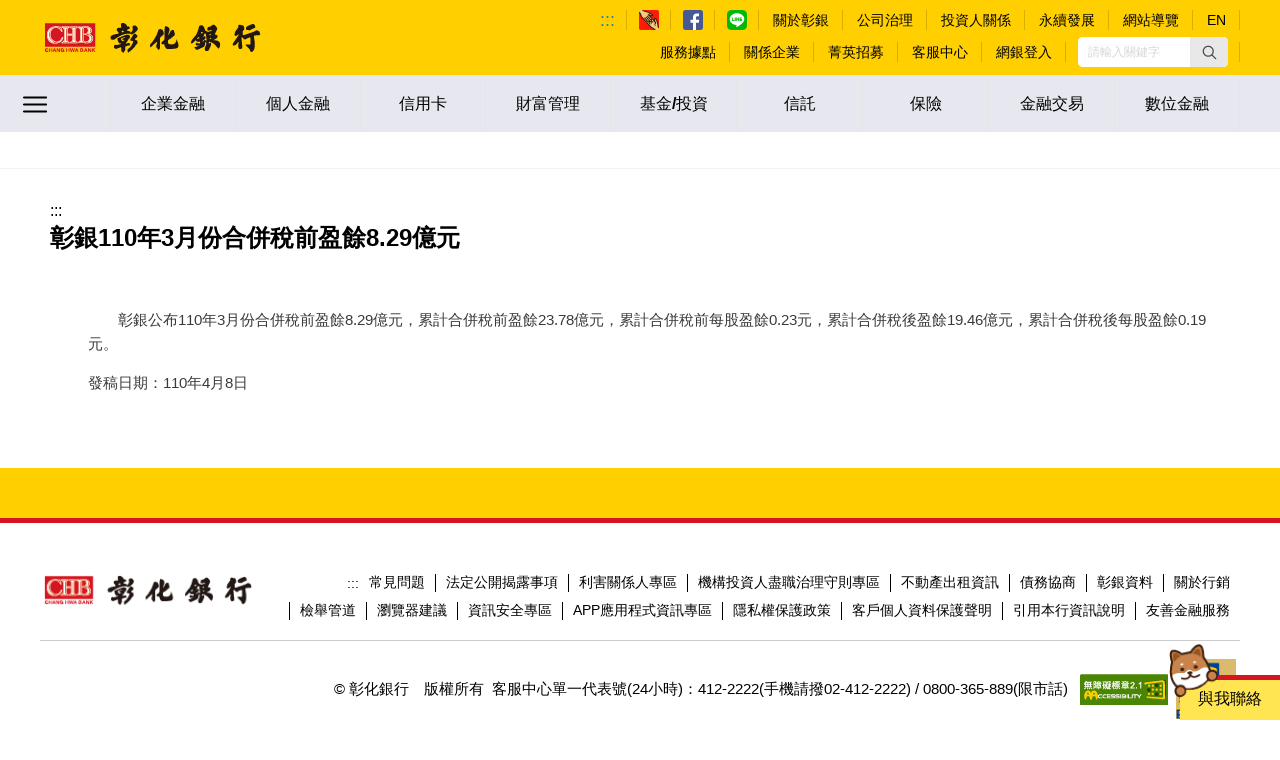

--- FILE ---
content_type: text/html;charset=UTF-8
request_url: https://www.bankchb.com/frontend/newspaperDetail.jsp?id=450
body_size: 59822
content:
<!DOCTYPE html>
<html xmlns="http://www.w3.org/1999/xhtml" xml:lang="zh-TW" lang="zh-TW">

<head>
<!-- BLOCK  HEAD -->
<!-- Copyright  -->
<meta charset="utf-8">
<title>彰化銀行-新聞稿</title>
<meta http-equiv="X-UA-Compatible" content="IE=edge,chrome=1">
<meta name="viewport" content="width=device-width, initial-scale=1.0, minimum-scale=1.0, maximum-scale=1.0, user-scalable=yes">
<meta property="og:type" content="website" />
<meta property="og:locale" content="zh_TW" />
<meta property="og:url" content="https://www.bankchb.com//frontend/newspaperDetail.jsp?id=450" />
<meta property="og:type" content="" />
<meta property="og:title" content="彰銀110年3月份合併稅前盈餘8.29億元" />
<meta property="og:description" content="　　彰銀公布110年3月份合併稅前盈餘8.29億元，累計合併稅前盈餘23.78億元，累計合併稅前每股盈餘0.23元，累計合併稅後盈餘19.46億元，累計合併稅後每股盈餘0.19元。發稿日期：110年4月8日" />
<meta property="og:image" content="https://www.bankchb.com/chb_2a_resource/leap_do/gallery/1581756833131/%E5%BD%B0%E5%8C%96%E9%8A%80%E8%A1%8Clogo.png" />
<link nonce="0xM9/ytPZTu+VucPypKsytq3" rel="shortcut icon" href="img/favicon.ico?v=1">
<link nonce="0xM9/ytPZTu+VucPypKsytq3" rel="stylesheet" href="css/jquery.mmenu.all.css?v=1">
<link nonce="0xM9/ytPZTu+VucPypKsytq3" rel="stylesheet" href="css/bootstrap.min.css?v=1">
<link nonce="0xM9/ytPZTu+VucPypKsytq3" rel="stylesheet" href="css/thirdParty.css?v=1">
<link nonce="0xM9/ytPZTu+VucPypKsytq3" rel="stylesheet" href="css/GardenUtils.css?v=1">
<link nonce="0xM9/ytPZTu+VucPypKsytq3" rel="stylesheet" href="css/header-footer-Layout8.css?v=1">
<link nonce="0xM9/ytPZTu+VucPypKsytq3" rel="stylesheet" href="css/CHB-second-style.css?v=1">
<link nonce="0xM9/ytPZTu+VucPypKsytq3" rel="stylesheet" href="css/chb-model.css?v=1">
<link nonce="0xM9/ytPZTu+VucPypKsytq3" rel="stylesheet" href="css/chb-warranty-table-001.css?v=1">
<link nonce="0xM9/ytPZTu+VucPypKsytq3" rel="stylesheet" href="css/style.css">



<!-- js -->
<script nonce="0xM9/ytPZTu+VucPypKsytq3" src="js/jquery-3.7.0.min.js?v=1"></script>
<script nonce="0xM9/ytPZTu+VucPypKsytq3" src="js/jquery-migrate-1.4.1.min.js"></script>
<script nonce="0xM9/ytPZTu+VucPypKsytq3" src="js/bootstrap.min.js?v=1"></script>
<script nonce="0xM9/ytPZTu+VucPypKsytq3" src="js/moment.js?v=1"></script>
<script nonce="0xM9/ytPZTu+VucPypKsytq3" src="js/GardenUtils.js?v=1"></script>
<script nonce="0xM9/ytPZTu+VucPypKsytq3" src="js/thirdParty.js?v=1"></script>
<script nonce="0xM9/ytPZTu+VucPypKsytq3" src="js/jquery.mmenu.all.min.js?v=1"></script>
<script nonce="0xM9/ytPZTu+VucPypKsytq3" src="js/browserSetting.js?v=1"></script>
<script nonce="0xM9/ytPZTu+VucPypKsytq3" src="js/chb2a.js?v=1"></script>
<code class="display-none" key="windowLocationHref">https://www.bankchb.com//frontend/newspaperDetail.jsp?id=450</code>
<code class="display-none" key="siteMap">[base64]/[base64]/[base64]/[base64]/[base64]/[base64]/[base64]/[base64]/[base64]/[base64]/[base64]/[base64]/[base64]/[base64]/[base64]/[base64]/[base64]</code>

<!-- 瀏覽器不支援js -->
<noscript>您的瀏覽器不支援JavaScript功能，若網頁功能無法正常使用時，請開啟瀏覽器JavaScript狀態</noscript></head>

<body>
	<a href="#content-inside" id="gotocenter" title="跳到主要內容區塊" tabindex="1"
		class="sr-only sr-only-focusable">跳到主要內容區塊</a>




	<div class="n-wraper">
		<!-- BLOCK  HEADER -->
		<div class="header">
			<!-- header-top -->
			<div class="header-top">
	<div class="section-block">
		<!-- 手機版的 -->
		<div class="mobile-LR-btn">
			<!-- 快速選單 -->
			<a href="#fastmenuM" class="infobtn infobtn-active" tabindex="-1">
				<img src="img/icon-menu-01.svg" alt="左選單" />
			</a>
			<!-- 漢堡條 -->
			<a href="#menuM" class="burgerbtn burgerbtn-active" tabindex="-1">
				<img src="img/icon-menu-02.svg" alt="右選單" />
			</a>
			<!-- 關閉按鈕 -->
			<a href="#" class="closebtn" tabindex="-1">
				<img src="img/icon-close-white.svg" alt="關閉" />
			</a>
		</div>
		<!-- 左側 彰銀logo -->
		<div class="header-container-LOGO">
			<h1>
				<p class="display-none">CHB</p>
				<a href="index.html" class="desk-logo" tabindex="1"> <img
					src="img/CHB-pic(35).png" alt="彰化商業銀行LOGO" />
				</a>
			</h1>
		</div>
		<!-- 右側 NAV -->
		<div class="sub-nav">
			<!-- 上 -->
			<ul class="sub-nav-ul">
				<!-- 導盲磚 -->
				<li class="sub-nav-ul-li-0">
					<a id="accesskey-U" accesskey="U" href="#accesskey-U" title="上方區域" tabindex="1"> ::: </a>
				</li>
				<!-- 友善金融服務專區 -->
				<li class="sub-nav-ul-li-1 logo-display-on-mobile">
					<a class="image-link" href="https://www.bankchb.com/chb_accessibility/accessibility_intro.jsp" target="_blank" tabindex="1">
						<img src="img/chb-icon-accessibility.png" alt="友善金融服務專區" />
					</a>
				</li>
				<!-- facebook -->
				<li class="sub-nav-ul-li-1  logo-display-on-mobile">
					<a class="image-link" href="https://www.facebook.com/chb.bank/" target="_blank" tabindex="1">
						<img src="img/chb-icon-fb.svg" alt="Facebook" />
					</a>
				</li>
				<!-- line -->
				<li class="sub-nav-ul-li-1 logo-display-on-mobile">
					<a class="image-link" href="https://line.me/R/ti/p/%40chbbank" target="_blank" tabindex="1">
						<img src="img/chb-icon-line.svg" alt="line" />
					</a>
				</li>
				<li class="sub-nav-ul-li-2">
				<a target="_self" href="subarea.jsp?funcId=4c3b3fd015" title="關於彰銀" tabindex="1">
						<p>關於彰銀</p>
				</a> <ul class="mega-ul">
						<li class="list-item"><a
							target="_self"
							href="mashup.jsp?funcId=463c886315" title="本行簡介"
							tabindex="1">本行簡介</a></li>
						<li class="list-item"><a
							target="_self"
							href="mashup.jsp?funcId=881cd7a915" title="公司治理 "
							tabindex="1">公司治理 </a></li>
						<li class="list-item"><a
							target="_blank"
							href="https://www.bankchb.com/csr/index.jsp" title="永續發展專區"
							tabindex="1">永續發展專區</a></li>
						<li class="list-item"><a
							target="_self"
							href="branch.jsp" title="服務據點"
							tabindex="1">服務據點</a></li>
						<li class="list-item"><a
							target="_self"
							href="mashup.jsp?funcId=93d0ec9215" title="投資人關係"
							tabindex="1">投資人關係</a></li>
						<li class="list-item"><a
							target="_blank"
							href="https://www.bankchb.com/frontend/mashup.jsp?funcId=492d805216" title="關係企業"
							tabindex="1">關係企業</a></li>
						<li class="list-item"><a
							target="_self"
							href="riskMgr.jsp" title="法定公開揭露事項"
							tabindex="1">法定公開揭露事項</a></li>
						<li class="list-item"><a
							target="_self"
							href="mashup.jsp?funcId=e5ba70be15" title="菁英招募"
							tabindex="1">菁英招募</a></li>
						<li class="list-item"><a
							target="_self"
							href="newspaper.jsp" title="新聞稿專區"
							tabindex="1">新聞稿專區</a></li>
						<li class="list-item"><a
							target="_self"
							href="mashup.jsp?funcId=668be32d15" title="FATCA法案專區"
							tabindex="1">FATCA法案專區</a></li>
						<li class="list-item"><a
							target="_self"
							href="mashup.jsp?funcId=1a9015b915" title="客戶重要權益通知"
							tabindex="1">客戶重要權益通知</a></li>
						<li class="list-item"><a
							target="_self"
							href="mashup.jsp?funcId=a6d7710c17" title="員工專區"
							tabindex="1">員工專區</a></li>
						</ul> </li>
				<li class="sub-nav-ul-li-3">
				<a target="_blank" href="https://www.bankchb.com/frontend/mashup.jsp?funcId=881cd7a915" title="公司治理" tabindex="1">
						<p>公司治理</p>
				</a> </li>
				<li class="sub-nav-ul-li-4">
				<a target="_blank" href="https://www.bankchb.com/frontend/mashup.jsp?funcId=93d0ec9215" title="投資人關係" tabindex="1">
						<p>投資人關係</p>
				</a> </li>
				<li class="sub-nav-ul-li-5">
				<a target="_blank" href="https://www.bankchb.com/csr/index.jsp" title="永續發展" tabindex="1">
						<p>永續發展</p>
				</a> </li>
				<li class="sub-nav-ul-li-6">
				<a target="_self" href="sitemap.jsp" title="網站導覽" tabindex="1">
						<p>網站導覽</p>
				</a> </li>
				<li class="sub-nav-ul-li-7">
				<a target="_self" href="index_eng.jsp" title="EN" tabindex="1">
						<p>EN</p>
				</a> </li>
				</ul>
			<!-- 下 -->
			<ul class="sub-nav-ul">
				<!-- 服務據點 -->
				<li class="sub-nav-ul-li-1"><a
					target="_self"
					href="branch.jsp" title="服務據點" tabindex="1">
						<p>服務據點</p>
				</a> <ul class="mega-ul">
						<li class="list-item"><a
							target="_self"
							href="branch.jsp" title="國內服務據點"
							tabindex="1">國內服務據點</a></li>
						<li class="list-item"><a
							target="_self"
							href="oversea.jsp" title="海外服務據點"
							tabindex="1">海外服務據點</a></li>
						<li class="list-item"><a
							target="_self"
							href="atm.jsp" title="自動櫃員機"
							tabindex="1">自動櫃員機</a></li>
						<li class="list-item"><a
							target="_self"
							href="securitiesBroker.jsp" title="證券經紀商"
							tabindex="1">證券經紀商</a></li>
						<li class="list-item"><a
							target="_self"
							href="epAgent.jsp" title="公庫業務代庫單位"
							tabindex="1">公庫業務代庫單位</a></li>
						</ul> </li>
				<li class="sub-nav-ul-li-2"><a
					target="_blank"
					href="https://www.bankchb.com/frontend/mashup.jsp?funcId=492d805216" title="關係企業" tabindex="1">
						<p>關係企業</p>
				</a> </li>
				<li class="sub-nav-ul-li-3"><a
					target="_self"
					href="mashup.jsp?funcId=e5ba70be15" title="菁英招募" tabindex="1">
						<p>菁英招募</p>
				</a> <ul class="mega-ul">
						<li class="list-item"><a
							target="_self"
							href="mashup.jsp?funcId=e5ba70be15" title="招募甄選流程"
							tabindex="1">招募甄選流程</a></li>
						<li class="list-item"><a
							target="_self"
							href="mashup.jsp?funcId=c6dfaf8617" title="職缺公告"
							tabindex="1">職缺公告</a></li>
						<li class="list-item"><a
							target="_self"
							href="mashup.jsp?funcId=4606e64415" title="薪資福利"
							tabindex="1">薪資福利</a></li>
						<li class="list-item"><a
							target="_self"
							href="mashup.jsp?funcId=b1a2276e15" title="員工訓練"
							tabindex="1">員工訓練</a></li>
						</ul> </li>
				<li class="sub-nav-ul-li-4"><a
					target="_self"
					href="mashup.jsp?funcId=cd674af615" title="客服中心" tabindex="1">
						<p>客服中心</p>
				</a> <ul class="mega-ul">
						<li class="list-item"><a
							target="_self"
							href="mashup.jsp?funcId=cd674af615" title="客服專線"
							tabindex="1">客服專線</a></li>
						<li class="list-item"><a
							target="_blank"
							href="https://ichat.chb.com.tw/chat/index.jsp" title="智能客服"
							tabindex="1">智能客服</a></li>
						<li class="list-item"><a
							target="_blank"
							href="https://www.bankchb.com/frontend/ClientMSG.jsp" title="客戶留言"
							tabindex="1">客戶留言</a></li>
						<li class="list-item"><a
							target="_blank"
							href="https://www.bankchb.com/web_call/index.html" title="網路電話"
							tabindex="1">網路電話</a></li>
						<li class="list-item"><a
							target="_blank"
							href="https://ecounter.bankchb.com/chb_ecounter/PO02103" title="核身驗證碼"
							tabindex="1">核身驗證碼</a></li>
						</ul> </li>
				<li class="sub-nav-ul-li-5"><a
					target="_blank"
					href="https://www.chb.com.tw/chbnib/faces/login/Login" title="網銀登入" tabindex="1">
						<p>網銀登入</p>
				</a> <ul class="mega-ul">
						<li class="list-item"><a
							target="_blank"
							href="https://www.chb.com.tw/chbnib/faces/login/Login" title="個人網銀"
							tabindex="1">個人網銀</a></li>
						<li class="list-item"><a
							target="_blank"
							href="https://www.chb.com.tw/chbnib/faces/login/EBLogin" title="企業網銀"
							tabindex="1">企業網銀</a></li>
						<li class="list-item"><a
							target="_blank"
							href="https://www.chbebank.com/FGN/" title="香港網銀"
							tabindex="1">香港網銀</a></li>
						<li class="list-item"><a
							target="_blank"
							href="https://www.bankchanghwa.com.cn/eweb/zh_CN/index.html#/Login/Login" title="大陸網銀"
							tabindex="1">大陸網銀</a></li>
						</ul> </li>
				<!-- 請輸入關鍵字 -->
				<li class="sub-nav-ul-li-6">
					<div class="searchbar-top">
						<div class="input-group">
							<label for="searchInput">請輸入關鍵字</label> 
							<input id="searchInput" placeholder="請輸入關鍵字" type="text" name="searchinputt" aria-labelledby="searchButton" tabindex="1" />
							<a id="searchButton" tabindex="1" role="button"> 
								<img src="img/icon-header-search.svg" alt="搜尋" />
							</a>
						</div>
					</div>
				</li>
			</ul>
		</div>
	</div>
</div><!-- header-bottom -->
			<!-- BLOCK  HEADER -->

<!-- BLOCK  rwd-left-menu -->
<div class="slideMenuM" id="fastmenuM">
	<ul class="ul-items">
		<li class="ul-li-items"><a class="" href="https://iwin.chb.com.tw/chbstk/" data-toggle="" aria-expanded="false" tabindex="1">
				<div class="txt">
					<p>證券下單</p>
				</div>
		</a>
			<div class="second-items-block collapse" id="fastMenu0">
				<ul class="sub-ul-items">
					</ul>
			</div></li>
		<li class="ul-li-items"><a class="toggle-link" href="#fastMenu1" data-toggle="collapse" aria-expanded="false" tabindex="1">
				<div class="txt">
					<p>收費標準</p>
				</div>
		</a>
			<div class="second-items-block collapse" id="fastMenu1">
				<ul class="sub-ul-items">
					<li class="sub-ul-li-items"><a target="_self" href="/chb_2a_resource/leap_do/gallery/1739492909895/新臺幣存匯業務各項服務收費標準彙總表(114年2月14日實施).pdf" tabindex="1">新臺幣存匯業務各項服務收費標準彙總表</a></li>
					<li class="sub-ul-li-items"><a target="_self" href="mashup_full.jsp?funcId=2785333e15" tabindex="1">本行辦理公務機關查詢及解繳扣押款收費標準</a></li>
					<li class="sub-ul-li-items"><a target="_self" href="mashup_full.jsp?funcId=57bfd1e915" tabindex="1">黃金存摺手續費收費標準表</a></li>
					<li class="sub-ul-li-items"><a target="_self" href="/chb_2a_resource/leap_do/gallery/1759279002523/彰化銀行企業授信業務收費標準(114年10月1日)中文版.pdf" tabindex="1">企業授信業務收費標準</a></li>
					<li class="sub-ul-li-items"><a target="_self" href="/chb_2a_resource/leap_do/gallery/1749031696947/彰化銀行消費者貸款手續費收費標準彙總表.pdf" tabindex="1">消費者貸款手續費收費標準彙總表</a></li>
					<li class="sub-ul-li-items"><a target="_self" href="mashup.jsp?funcId=4292862915" tabindex="1">信用卡業務各項費用及利率一覽表</a></li>
					<li class="sub-ul-li-items"><a target="_self" href="/chb_2a_resource/leap_do/gallery/1739494469751/外匯業務各項收費標準一覽表(114年2月14日)(中文-公告版).pdf" tabindex="1">外匯業務各項收費標準一覽表</a></li>
					<li class="sub-ul-li-items"><a target="_self" href="/chb_2a_resource/leap_do/gallery/1739494672900/國際金融業務分行各項業務收費標準一覽表(114年2月14日)(中文-公告版).pdf" tabindex="1">OBU各項業務收費標準一覽表</a></li>
					</ul>
			</div></li>
		<li class="ul-li-items"><a class="" href="https://www.bankchb.com/frontend/Spreadsheet.jsp" data-toggle="" aria-expanded="false" tabindex="1">
				<div class="txt">
					<p>理財試算</p>
				</div>
		</a>
			<div class="second-items-block collapse" id="fastMenu2">
				<ul class="sub-ul-items">
					</ul>
			</div></li>
		<li class="ul-li-items"><a class="toggle-link" href="#fastMenu3" data-toggle="collapse" aria-expanded="false" tabindex="1">
				<div class="txt">
					<p>友善連結</p>
				</div>
		</a>
			<div class="second-items-block collapse" id="fastMenu3">
				<ul class="sub-ul-items">
					<li class="sub-ul-li-items"><a target="_blank" href="https://www.foi.org.tw/index.html" tabindex="1">財團法人金融消費評議中心</a></li>
					<li class="sub-ul-li-items"><a target="_self" href="mashup_full.jsp?funcId=1f27b7c015" tabindex="1">財政部電子發票整合服平臺「信用卡存發票好康專區」</a></li>
					<li class="sub-ul-li-items"><a target="_blank" href="https://www.taifex.com.tw/cht/index" tabindex="1">臺灣期貨交易所</a></li>
					<li class="sub-ul-li-items"><a target="_blank" href="https://www.cdic.gov.tw/main_ch/docdetail.aspx?uid=33&pid=8&docid=9" tabindex="1">有關中央存保公司宣導「存款人權益」專區</a></li>
					<li class="sub-ul-li-items"><a target="_self" href="mashup_full.jsp?funcId=32aed5c616" tabindex="1">防制金融詐騙教育宣導專區</a></li>
					<li class="sub-ul-li-items"><a target="_blank" href="http://www.tpex.org.tw/web/regular_emerging/creative_emerging/Creative_emerging.php?l=zh-tw" tabindex="1">創櫃板專區</a></li>
					<li class="sub-ul-li-items"><a target="_blank" href="https://www.nta.gov.tw/multiplehtml/238" tabindex="1">財政部國庫署新聞稿</a></li>
					<li class="sub-ul-li-items"><a target="_blank" href="https://ebill.ba.org.tw/" tabindex="1">e-Bill全國繳費網</a></li>
					<li class="sub-ul-li-items"><a target="_self" href="mashup_full.jsp?funcId=0fbfc97715" tabindex="1">防制洗錢與打擊資恐專區</a></li>
					<li class="sub-ul-li-items"><a target="_self" href="mashup_full.jsp?funcId=856ddcde16" tabindex="1">臺灣證券交易所專區</a></li>
					</ul>
			</div></li>
		<li class="ul-li-items"><a class="toggle-link" href="#fastMenu4" data-toggle="collapse" aria-expanded="false" tabindex="1">
				<div class="txt">
					<p>法拍專區</p>
				</div>
		</a>
			<div class="second-items-block collapse" id="fastMenu4">
				<ul class="sub-ul-items">
					<li class="sub-ul-li-items"><a target="_self" href="foreclosure.jsp" tabindex="1">法拍資料查詢</a></li>
					<li class="sub-ul-li-items"><a target="_self" href="mashup_full.jsp?funcId=bf59865815" tabindex="1">法拍小常識</a></li>
					</ul>
			</div></li>
		<li class="ul-li-items"><a class="toggle-link" href="#fastMenu5" data-toggle="collapse" aria-expanded="false" tabindex="1">
				<div class="txt">
					<p>下載專區</p>
				</div>
		</a>
			<div class="second-items-block collapse" id="fastMenu5">
				<ul class="sub-ul-items">
					<li class="sub-ul-li-items"><a target="_self" href="download_util.jsp" tabindex="1">工具下載</a></li>
					<li class="sub-ul-li-items"><a target="_self" href="download_data.jsp" tabindex="1">資料下載</a></li>
					</ul>
			</div></li>
		</ul>
</div><!-- BLOCK  rwd-right-menu -->
<div class="slideMenuM" id="menuM">
	<ul class="ul-items">
		<li class="ul-li-items">
			<div class="searchbar-top">
				<div class="input-group">
					<label for="menuSearchInput">請輸入關鍵字</label>
					<input id="menuSearchInput" placeholder="請輸入關鍵字" type="text" name="searchinputt" aria-labelledby="searchButton" tabindex="1" />
					<a id="searchButton" tabindex="1">
						<img src="img/icon-header-search.svg" alt="搜尋" />
					</a>
				</div>
			</div>
		</li>
		<li class="ul-li-items"><a class="toggle-link" href="#menu0"
			data-toggle="collapse" aria-expanded="false" tabindex="1">快速選單</a>
			<div class="second-items-block collapse" id="menu0">
				<div>

					<ul class="sub-ul-items">
					<li class="sub-ul-li-items">
							<div>
								<div>
									<a target="_self" href="subarea.jsp?funcId=4c3b3fd015" tabindex="1"><p>關於彰銀</p></a>
								</div>
							</div>
						</li>
						<li class="sub-ul-li-items">
							<div>
								<div>
									<a target="_blank" href="https://www.bankchb.com/frontend/mashup.jsp?funcId=881cd7a915" tabindex="1"><p>公司治理</p></a>
								</div>
							</div>
						</li>
						<li class="sub-ul-li-items">
							<div>
								<div>
									<a target="_blank" href="https://www.bankchb.com/frontend/mashup.jsp?funcId=93d0ec9215" tabindex="1"><p>投資人關係</p></a>
								</div>
							</div>
						</li>
						<li class="sub-ul-li-items">
							<div>
								<div>
									<a target="_blank" href="https://www.bankchb.com/csr/index.jsp" tabindex="1"><p>永續發展</p></a>
								</div>
							</div>
						</li>
						<li class="sub-ul-li-items">
							<div>
								<div>
									<a target="_self" href="sitemap.jsp" tabindex="1"><p>網站導覽</p></a>
								</div>
							</div>
						</li>
						<li class="sub-ul-li-items">
							<div>
								<div>
									<a target="_self" href="branch.jsp" tabindex="1"><p>服務據點</p></a>
								</div>
							</div>
						</li>
						<li class="sub-ul-li-items">
							<div>
								<div>
									<a target="_blank" href="https://www.bankchb.com/frontend/mashup.jsp?funcId=492d805216" tabindex="1"><p>關係企業</p></a>
								</div>
							</div>
						</li>
						<li class="sub-ul-li-items">
							<div>
								<div>
									<a target="_self" href="mashup.jsp?funcId=e5ba70be15" tabindex="1"><p>菁英招募</p></a>
								</div>
							</div>
						</li>
						<li class="sub-ul-li-items">
							<div>
								<div>
									<a target="_self" href="mashup.jsp?funcId=cd674af615" tabindex="1"><p>客服中心</p></a>
								</div>
							</div>
						</li>
						<li class="sub-ul-li-items">
							<div>
								<div>
									<a target="_blank" href="https://www.chb.com.tw/chbnib/faces/login/Login" tabindex="1"><p>網銀登入</p></a>
								</div>
							</div>
						</li>
						</ul>
				</div>
			</div>
		</li>
		<li class="ul-li-items">
		<a class="toggle-link" href="#menu0371e8fb15" data-toggle="collapse" aria-expanded="false" tabindex="1">企業金融</a>
			<div class="second-items-block collapse" id="menu0371e8fb15">
				<div>
					<ul class="sub-ul-items">
					<li class="sub-ul-li-items">
						<div>
							<div>
								<a target="_self" href="subarea.jsp?funcId=0371e8fb15" tabindex="1">
									<p>企業金融專區</p>
								</a>
							</div>
						</div>
					</li>
						<li class="sub-ul-li-items">
							<div>
								<div>
									<a target="_self"
										href="mashup.jsp?funcId=15da150f15" tabindex="1"><p>融資業務</p></a>
								</div>
							</div>
						</li>
						<li class="sub-ul-li-items">
							<div>
								<div>
									<a target="_self"
										href="mashup.jsp?funcId=fa5ed20e15" tabindex="1"><p>外匯業務</p></a>
								</div>
							</div>
						</li>
						<li class="sub-ul-li-items">
							<div>
								<div>
									<a target="_self"
										href="mashup.jsp?funcId=827f536115" tabindex="1"><p>代理業務</p></a>
								</div>
							</div>
						</li>
						<li class="sub-ul-li-items">
							<div>
								<div>
									<a target="_self"
										href="mashup.jsp?funcId=2d73be2015" tabindex="1"><p>國際金融業務分行</p></a>
								</div>
							</div>
						</li>
						</ul>
				</div>
			</div></li>
		<li class="ul-li-items">
		<a class="toggle-link" href="#menu4c9a403e15" data-toggle="collapse" aria-expanded="false" tabindex="1">個人金融</a>
			<div class="second-items-block collapse" id="menu4c9a403e15">
				<div>
					<ul class="sub-ul-items">
					<li class="sub-ul-li-items">
						<div>
							<div>
								<a target="_self" href="subarea.jsp?funcId=4c9a403e15" tabindex="1">
									<p>個人金融專區</p>
								</a>
							</div>
						</div>
					</li>
						<li class="sub-ul-li-items">
							<div>
								<div>
									<a target="_self"
										href="mashup.jsp?funcId=44c6426315" tabindex="1"><p>存匯業務</p></a>
								</div>
							</div>
						</li>
						<li class="sub-ul-li-items">
							<div>
								<div>
									<a target="_self"
										href="mashup.jsp?funcId=ebd36fcb15" tabindex="1"><p>貸款業務</p></a>
								</div>
							</div>
						</li>
						<li class="sub-ul-li-items">
							<div>
								<div>
									<a target="_self"
										href="mashup.jsp?funcId=c15e50a715" tabindex="1"><p>外匯業務</p></a>
								</div>
							</div>
						</li>
						<li class="sub-ul-li-items">
							<div>
								<div>
									<a target="_self"
										href="mashup.jsp?funcId=3ab1fbe415" tabindex="1"><p>黃金存摺業務</p></a>
								</div>
							</div>
						</li>
						<li class="sub-ul-li-items">
							<div>
								<div>
									<a target="_self"
										href="mashup.jsp?funcId=d8b5065515" tabindex="1"><p>晶片金融卡附加功能</p></a>
								</div>
							</div>
						</li>
						<li class="sub-ul-li-items">
							<div>
								<div>
									<a target="_self"
										href="mashup.jsp?funcId=9b97e8b815" tabindex="1"><p>其他業務</p></a>
								</div>
							</div>
						</li>
						</ul>
				</div>
			</div></li>
		<li class="ul-li-items">
		<a class="toggle-link" href="#menuf1f12f6d15" data-toggle="collapse" aria-expanded="false" tabindex="1">信用卡</a>
			<div class="second-items-block collapse" id="menuf1f12f6d15">
				<div>
					<ul class="sub-ul-items">
					<li class="sub-ul-li-items">
						<div>
							<div>
								<a target="_self" href="subarea.jsp?funcId=f1f12f6d15" tabindex="1">
									<p>信用卡專區</p>
								</a>
							</div>
						</div>
					</li>
						<li class="sub-ul-li-items">
							<div>
								<div>
									<a target="_self"
										href="mashup.jsp?funcId=f0f6e5d215" tabindex="1"><p>商品介紹</p></a>
								</div>
							</div>
						</li>
						<li class="sub-ul-li-items">
							<div>
								<div>
									<a target="_blank"
										href="https://www.bankchb.com/frontend/mashup.jsp?funcId=116a6c4815" tabindex="1"><p>優惠訊息/登錄</p></a>
								</div>
							</div>
						</li>
						<li class="sub-ul-li-items">
							<div>
								<div>
									<a target="_self"
										href="mashup.jsp?funcId=e0d2d9e615" tabindex="1"><p>信用卡線上服務</p></a>
								</div>
							</div>
						</li>
						<li class="sub-ul-li-items">
							<div>
								<div>
									<a target="_self"
										href="mashup.jsp?funcId=de50b7fa15" tabindex="1"><p>卡友權益/服務</p></a>
								</div>
							</div>
						</li>
						<li class="sub-ul-li-items">
							<div>
								<div>
									<a target="_self"
										href="mashup.jsp?funcId=502176ee15" tabindex="1"><p>信用卡理財</p></a>
								</div>
							</div>
						</li>
						<li class="sub-ul-li-items">
							<div>
								<div>
									<a target="_self"
										href="mashup.jsp?funcId=8bac8c4715" tabindex="1"><p>商店收單服務</p></a>
								</div>
							</div>
						</li>
						</ul>
				</div>
			</div></li>
		<li class="ul-li-items">
		<a class="toggle-link" href="#menucb2f74b715" data-toggle="collapse" aria-expanded="false" tabindex="1">財富管理</a>
			<div class="second-items-block collapse" id="menucb2f74b715">
				<div>
					<ul class="sub-ul-items">
					<li class="sub-ul-li-items">
						<div>
							<div>
								<a target="_self" href="subarea.jsp?funcId=cb2f74b715" tabindex="1">
									<p>財富管理專區</p>
								</a>
							</div>
						</div>
					</li>
						<li class="sub-ul-li-items">
							<div>
								<div>
									<a target="_self"
										href="mashup.jsp?funcId=c87ff9af15" tabindex="1"><p>財富管理介紹</p></a>
								</div>
							</div>
						</li>
						<li class="sub-ul-li-items">
							<div>
								<div>
									<a target="_blank"
										href="https://www.bankchb.com/frontend/mashup.jsp?funcId=8e9ed21a15" tabindex="1"><p>商品介紹</p></a>
								</div>
							</div>
						</li>
						<li class="sub-ul-li-items">
							<div>
								<div>
									<a target="_blank"
										href="https://www.bankchb.com/frontend/Spreadsheet.jsp" tabindex="1"><p>理財試算 </p></a>
								</div>
							</div>
						</li>
						<li class="sub-ul-li-items">
							<div>
								<div>
									<a target="_blank"
										href="https://eatm.chb.com.tw/WMS_WB/ip.plan.investmentPlan.action" tabindex="1"><p>理財規劃小幫手</p></a>
								</div>
							</div>
						</li>
						</ul>
				</div>
			</div></li>
		<li class="ul-li-items">
		<a class="toggle-link" href="#menu9c868e7f15" data-toggle="collapse" aria-expanded="false" tabindex="1">基金/投資</a>
			<div class="second-items-block collapse" id="menu9c868e7f15">
				<div>
					<ul class="sub-ul-items">
					<li class="sub-ul-li-items">
						<div>
							<div>
								<a target="_blank" href="https://chbfund.moneydj.com" tabindex="1">
									<p>基金/投資專區</p>
								</a>
							</div>
						</div>
					</li>
						<li class="sub-ul-li-items">
							<div>
								<div>
									<a target="_self"
										href="mashup.jsp?funcId=b32a4a5415" tabindex="1"><p>最新消息 </p></a>
								</div>
							</div>
						</li>
						<li class="sub-ul-li-items">
							<div>
								<div>
									<a target="_self"
										href="mashup.jsp?funcId=3adb4df315" tabindex="1"><p>基金</p></a>
								</div>
							</div>
						</li>
						<li class="sub-ul-li-items">
							<div>
								<div>
									<a target="_blank"
										href="https://www.bankchb.com/frontend/mashup.jsp?funcId=3d91144715" tabindex="1"><p>外國債券/結構型商品</p></a>
								</div>
							</div>
						</li>
						<li class="sub-ul-li-items">
							<div>
								<div>
									<a target="_blank"
										href="https://www.bankchb.com/frontend/mashup.jsp?funcId=92b393f115" tabindex="1"><p>外國股票/ETF</p></a>
								</div>
							</div>
						</li>
						<li class="sub-ul-li-items">
							<div>
								<div>
									<a target="_self"
										href="mashup.jsp?funcId=3f17297f15" tabindex="1"><p>基金/投資小百科</p></a>
								</div>
							</div>
						</li>
						</ul>
				</div>
			</div></li>
		<li class="ul-li-items">
		<a class="toggle-link" href="#menu7fa0dd5215" data-toggle="collapse" aria-expanded="false" tabindex="1">信託</a>
			<div class="second-items-block collapse" id="menu7fa0dd5215">
				<div>
					<ul class="sub-ul-items">
					<li class="sub-ul-li-items">
						<div>
							<div>
								<a target="_self" href="subarea.jsp?funcId=7fa0dd5215" tabindex="1">
									<p>信託專區</p>
								</a>
							</div>
						</div>
					</li>
						<li class="sub-ul-li-items">
							<div>
								<div>
									<a target="_self"
										href="mashup.jsp?funcId=d9af105715" tabindex="1"><p>商品介紹</p></a>
								</div>
							</div>
						</li>
						<li class="sub-ul-li-items">
							<div>
								<div>
									<a target="_self"
										href="mashup.jsp?funcId=1d3218d715" tabindex="1"><p>最新消息</p></a>
								</div>
							</div>
						</li>
						<li class="sub-ul-li-items">
							<div>
								<div>
									<a target="_blank"
										href="https://www.bankchb.com/frontend/FT-5-2-3-1.jsp" tabindex="1"><p>線上查詢</p></a>
								</div>
							</div>
						</li>
						<li class="sub-ul-li-items">
							<div>
								<div>
									<a target="_self"
										href="mashup.jsp?funcId=2d0d99c515" tabindex="1"><p>信託小百科</p></a>
								</div>
							</div>
						</li>
						</ul>
				</div>
			</div></li>
		<li class="ul-li-items">
		<a class="toggle-link" href="#menue562675e15" data-toggle="collapse" aria-expanded="false" tabindex="1">保險</a>
			<div class="second-items-block collapse" id="menue562675e15">
				<div>
					<ul class="sub-ul-items">
					<li class="sub-ul-li-items">
						<div>
							<div>
								<a target="_self" href="subarea.jsp?funcId=e562675e15" tabindex="1">
									<p>保險專區</p>
								</a>
							</div>
						</div>
					</li>
						<li class="sub-ul-li-items">
							<div>
								<div>
									<a target="_self"
										href="mashup.jsp?funcId=e558c47815" tabindex="1"><p>商品介紹</p></a>
								</div>
							</div>
						</li>
						<li class="sub-ul-li-items">
							<div>
								<div>
									<a target="_self"
										href="mashup.jsp?funcId=e415dc2715" tabindex="1"><p>人生週期保險建議</p></a>
								</div>
							</div>
						</li>
						<li class="sub-ul-li-items">
							<div>
								<div>
									<a target="_self"
										href="mashup.jsp?funcId=9d0f36eb15" tabindex="1"><p>合作保險公司</p></a>
								</div>
							</div>
						</li>
						<li class="sub-ul-li-items">
							<div>
								<div>
									<a target="_self"
										href="mashup.jsp?funcId=d2f5894b15" tabindex="1"><p>保險相關議題</p></a>
								</div>
							</div>
						</li>
						<li class="sub-ul-li-items">
							<div>
								<div>
									<a target="_self"
										href="mashup.jsp?funcId=295f086415" tabindex="1"><p>保險小百科</p></a>
								</div>
							</div>
						</li>
						</ul>
				</div>
			</div></li>
		<li class="ul-li-items">
		<a class="toggle-link" href="#menudac6484015" data-toggle="collapse" aria-expanded="false" tabindex="1">金融交易</a>
			<div class="second-items-block collapse" id="menudac6484015">
				<div>
					<ul class="sub-ul-items">
					<li class="sub-ul-li-items">
						<div>
							<div>
								<a target="_self" href="subarea.jsp?funcId=dac6484015" tabindex="1">
									<p>金融交易專區</p>
								</a>
							</div>
						</div>
					</li>
						<li class="sub-ul-li-items">
							<div>
								<div>
									<a target="_self"
										href="mashup.jsp?funcId=79540d6b15" tabindex="1"><p>商品介紹</p></a>
								</div>
							</div>
						</li>
						<li class="sub-ul-li-items">
							<div>
								<div>
									<a target="_self"
										href="mashup.jsp?funcId=53c82b5d15" tabindex="1"><p>最新消息</p></a>
								</div>
							</div>
						</li>
						<li class="sub-ul-li-items">
							<div>
								<div>
									<a target="_blank"
										href="https://www.bankchb.com/frontend/DCIBBDVINFO.jsp" tabindex="1"><p>報價資訊</p></a>
								</div>
							</div>
						</li>
						<li class="sub-ul-li-items">
							<div>
								<div>
									<a target="_self"
										href="mashup.jsp?funcId=bcb59a0515" tabindex="1"><p>常見問題</p></a>
								</div>
							</div>
						</li>
						</ul>
				</div>
			</div></li>
		<li class="ul-li-items">
		<a class="toggle-link" href="#menu763d620c15" data-toggle="collapse" aria-expanded="false" tabindex="1">數位金融</a>
			<div class="second-items-block collapse" id="menu763d620c15">
				<div>
					<ul class="sub-ul-items">
					<li class="sub-ul-li-items">
						<div>
							<div>
								<a target="_self" href="subarea.jsp?funcId=763d620c15" tabindex="1">
									<p>數位金融專區</p>
								</a>
							</div>
						</div>
					</li>
						<li class="sub-ul-li-items">
							<div>
								<div>
									<a target="_self"
										href="mashup.jsp?funcId=b69a295b15" tabindex="1"><p>網路銀行/ATM</p></a>
								</div>
							</div>
						</li>
						<li class="sub-ul-li-items">
							<div>
								<div>
									<a target="_self"
										href="mashup.jsp?funcId=535c986015" tabindex="1"><p>支付服務</p></a>
								</div>
							</div>
						</li>
						<li class="sub-ul-li-items">
							<div>
								<div>
									<a target="_self"
										href="mashup.jsp?funcId=3e3ff8e115" tabindex="1"><p>代理收款</p></a>
								</div>
							</div>
						</li>
						<li class="sub-ul-li-items">
							<div>
								<div>
									<a target="_self"
										href="mashup.jsp?funcId=f8fda4eb15" tabindex="1"><p>專屬服務</p></a>
								</div>
							</div>
						</li>
						<li class="sub-ul-li-items">
							<div>
								<div>
									<a target="_self"
										href="mashup.jsp?funcId=e87a0cca15" tabindex="1"><p>熱門活動</p></a>
								</div>
							</div>
						</li>
						</ul>
				</div>
			</div></li>
		</ul>
	<div class="lang-btn">
			<a href="index_eng.jsp" tabindex="1"><span>ENGLISH</span></a>
	</div>
</div>
<div class="header-bottom">
	<!-- 快速選單 -->
	<div class="fastmenu">
		<a class="burgerbtn" tabindex="1">
			<div class="burger-block">
				<img src="img/icon-menu-burger.svg" alt="fastmenu" class="burger">
			</div>
		</a>
		<div class="fastmenu-items">
			<ul class="ul-items">

				<li class="ul-li-items"><a
					target="_blank"
					href="https://iwin.chb.com.tw/chbstk/ " tabindex="1">
						<div class="pic">
							<img src="img/fastmenu-1.png" alt="證券下單(另開視窗)"/>
						</div>
						<div class="txt">
							<p>證券下單</p>
						</div>
				</a>
					<div class="second-items-block">
						<ul class="sub-ul-items">
							</ul>
					</div></li>
				<li class="ul-li-items"><a
					target="_self"
					href="/chb_2a_resource/leap_do/gallery/1739492909895/新臺幣存匯業務各項服務收費標準彙總表(114年2月14日實施).pdf " tabindex="1">
						<div class="pic">
							<img src="img/fastmenu-2.png" alt="收費標準(另開視窗)"/>
						</div>
						<div class="txt">
							<p>收費標準</p>
						</div>
				</a>
					<div class="second-items-block">
						<ul class="sub-ul-items">
							<li class="sub-ul-li-items"><a
								target="_self"
								href="/chb_2a_resource/leap_do/gallery/1739492909895/新臺幣存匯業務各項服務收費標準彙總表(114年2月14日實施).pdf" tabindex="1">新臺幣存匯業務各項服務收費標準彙總表</a></li>
							<li class="sub-ul-li-items"><a
								target="_self"
								href="mashup_full.jsp?funcId=2785333e15" tabindex="1">本行辦理公務機關查詢及解繳扣押款收費標準</a></li>
							<li class="sub-ul-li-items"><a
								target="_self"
								href="mashup_full.jsp?funcId=57bfd1e915" tabindex="1">黃金存摺手續費收費標準表</a></li>
							<li class="sub-ul-li-items"><a
								target="_self"
								href="/chb_2a_resource/leap_do/gallery/1759279002523/彰化銀行企業授信業務收費標準(114年10月1日)中文版.pdf" tabindex="1">企業授信業務收費標準</a></li>
							<li class="sub-ul-li-items"><a
								target="_self"
								href="/chb_2a_resource/leap_do/gallery/1749031696947/彰化銀行消費者貸款手續費收費標準彙總表.pdf" tabindex="1">消費者貸款手續費收費標準彙總表</a></li>
							<li class="sub-ul-li-items"><a
								target="_self"
								href="mashup.jsp?funcId=4292862915" tabindex="1">信用卡業務各項費用及利率一覽表</a></li>
							<li class="sub-ul-li-items"><a
								target="_self"
								href="/chb_2a_resource/leap_do/gallery/1739494469751/外匯業務各項收費標準一覽表(114年2月14日)(中文-公告版).pdf" tabindex="1">外匯業務各項收費標準一覽表</a></li>
							<li class="sub-ul-li-items"><a
								target="_self"
								href="/chb_2a_resource/leap_do/gallery/1739494672900/國際金融業務分行各項業務收費標準一覽表(114年2月14日)(中文-公告版).pdf" tabindex="1">OBU各項業務收費標準一覽表</a></li>
							</ul>
					</div></li>
				<li class="ul-li-items"><a
					target="_blank"
					href="https://www.bankchb.com/frontend/Spreadsheet.jsp " tabindex="1">
						<div class="pic">
							<img src="img/fastmenu-3.png" alt="理財試算(另開視窗)"/>
						</div>
						<div class="txt">
							<p>理財試算</p>
						</div>
				</a>
					<div class="second-items-block">
						<ul class="sub-ul-items">
							</ul>
					</div></li>
				<li class="ul-li-items"><a
					target="_blank"
					href="https://www.foi.org.tw/index.html " tabindex="1">
						<div class="pic">
							<img src="img/fastmenu-4.png" alt="友善連結(另開視窗)"/>
						</div>
						<div class="txt">
							<p>友善連結</p>
						</div>
				</a>
					<div class="second-items-block">
						<ul class="sub-ul-items">
							<li class="sub-ul-li-items"><a
								target="_blank"
								href="https://www.foi.org.tw/index.html" tabindex="1">財團法人金融消費評議中心</a></li>
							<li class="sub-ul-li-items"><a
								target="_self"
								href="mashup_full.jsp?funcId=1f27b7c015" tabindex="1">財政部電子發票整合服平臺「信用卡存發票好康專區」</a></li>
							<li class="sub-ul-li-items"><a
								target="_blank"
								href="https://www.taifex.com.tw/cht/index" tabindex="1">臺灣期貨交易所</a></li>
							<li class="sub-ul-li-items"><a
								target="_blank"
								href="https://www.cdic.gov.tw/main_ch/docdetail.aspx?uid=33&pid=8&docid=9" tabindex="1">有關中央存保公司宣導「存款人權益」專區</a></li>
							<li class="sub-ul-li-items"><a
								target="_self"
								href="mashup_full.jsp?funcId=32aed5c616" tabindex="1">防制金融詐騙教育宣導專區</a></li>
							<li class="sub-ul-li-items"><a
								target="_blank"
								href="http://www.tpex.org.tw/web/regular_emerging/creative_emerging/Creative_emerging.php?l=zh-tw" tabindex="1">創櫃板專區</a></li>
							<li class="sub-ul-li-items"><a
								target="_blank"
								href="https://www.nta.gov.tw/multiplehtml/238" tabindex="1">財政部國庫署新聞稿</a></li>
							<li class="sub-ul-li-items"><a
								target="_blank"
								href="https://ebill.ba.org.tw/" tabindex="1">e-Bill全國繳費網</a></li>
							<li class="sub-ul-li-items"><a
								target="_self"
								href="mashup_full.jsp?funcId=0fbfc97715" tabindex="1">防制洗錢與打擊資恐專區</a></li>
							<li class="sub-ul-li-items"><a
								target="_self"
								href="mashup_full.jsp?funcId=856ddcde16" tabindex="1">臺灣證券交易所專區</a></li>
							</ul>
					</div></li>
				<li class="ul-li-items"><a
					target="_self"
					href="foreclosure.jsp " tabindex="1">
						<div class="pic">
							<img src="img/fastmenu-5.png" alt="法拍專區(另開視窗)"/>
						</div>
						<div class="txt">
							<p>法拍專區</p>
						</div>
				</a>
					<div class="second-items-block">
						<ul class="sub-ul-items">
							<li class="sub-ul-li-items"><a
								target="_self"
								href="foreclosure.jsp" tabindex="1">法拍資料查詢</a></li>
							<li class="sub-ul-li-items"><a
								target="_self"
								href="mashup_full.jsp?funcId=bf59865815" tabindex="1">法拍小常識</a></li>
							</ul>
					</div></li>
				<li class="ul-li-items"><a
					target="_self"
					href="download_util.jsp " tabindex="1">
						<div class="pic">
							<img src="img/fastmenu-6.png" alt="下載專區(另開視窗)"/>
						</div>
						<div class="txt">
							<p>下載專區</p>
						</div>
				</a>
					<div class="second-items-block">
						<ul class="sub-ul-items">
							<li class="sub-ul-li-items"><a
								target="_self"
								href="download_util.jsp" tabindex="1">工具下載</a></li>
							<li class="sub-ul-li-items"><a
								target="_self"
								href="download_data.jsp" tabindex="1">資料下載</a></li>
							</ul>
					</div></li>
				</ul>
		</div>
	</div>
	<!--主選單 NAV -->
	<div class="section-block">
		<nav class="big-nav">
			<ul class="big-nav-ul">
				<li class="big-nav-ul-li"><a tabindex="1">企業金融</a>
					<div class="megamenu-out">
						<div class="megamenu">
							<ul class="megamenu__list">
								<li class="megamenu__item">
									<div class="menuList">
										<div class="menuList__title">
											<a href="mashup.jsp?funcId=15da150f15" class="menuList__titleLink" tabindex="1"><p
													class="menuList__titleText">融資業務</p></a>
										</div>
										<ul class="menuList__list">
											<li class="menuList__item"><a
												href="mashup.jsp?funcId=15da150f15"
												class="menuList__Link" tabindex="1">營運週轉融資</a></li>
											<li class="menuList__item"><a
												href="mashup.jsp?funcId=5bb7da7b15"
												class="menuList__Link" tabindex="1">資本支出融資</a></li>
											<li class="menuList__item"><a
												href="mashup.jsp?funcId=72e35bb715"
												class="menuList__Link" tabindex="1">應收帳款承購及融資</a></li>
											<li class="menuList__item"><a
												href="mashup.jsp?funcId=6ce0010115"
												class="menuList__Link" tabindex="1">專案貸款</a></li>
											<li class="menuList__item"><a
												href="mashup.jsp?funcId=bccd292f15"
												class="menuList__Link" tabindex="1">保證業務</a></li>
											<li class="menuList__item"><a
												href="mashup.jsp?funcId=3f4887e415"
												class="menuList__Link" tabindex="1">中小企業融資專區</a></li>
											<li class="menuList__item"><a
												href="mashup.jsp?funcId=58eeab4215"
												class="menuList__Link" tabindex="1">政策性貸款</a></li>
											<li class="menuList__item"><a
												href="mashup.jsp?funcId=82e0302815"
												class="menuList__Link" tabindex="1">投資台灣融資專案</a></li>
											<li class="menuList__item"><a
												href="mashup.jsp?funcId=04ef9ce915"
												class="menuList__Link" tabindex="1">都市更新&危險及老舊住宅重建貸款</a></li>
											<li class="menuList__item"><a
												href="mashup.jsp?funcId=3ea38dac16"
												class="menuList__Link" tabindex="1">受美國關稅影響企業金融支持專區</a></li>
											<li class="menuList__item"><a
												href="https://www.bankchb.com/frontend/CompanyLoan.jsp"
												class="menuList__Link" tabindex="1">企業融資線上申請服務</a></li>
											</ul>
									</div>
								</li>
								<li class="megamenu__item">
									<div class="menuList">
										<div class="menuList__title">
											<a href="mashup.jsp?funcId=fa5ed20e15" class="menuList__titleLink" tabindex="1"><p
													class="menuList__titleText">外匯業務</p></a>
										</div>
										<ul class="menuList__list">
											<li class="menuList__item"><a
												href="mashup.jsp?funcId=fa5ed20e15"
												class="menuList__Link" tabindex="1">商品介紹</a></li>
											<li class="menuList__item"><a
												href="mashup.jsp?funcId=c1e40e1c15"
												class="menuList__Link" tabindex="1">外幣票據託收專區</a></li>
											<li class="menuList__item"><a
												href="mashup.jsp?funcId=4688985615"
												class="menuList__Link" tabindex="1">人民幣專區</a></li>
											<li class="menuList__item"><a
												href="mashup.jsp?funcId=532c6fdf15"
												class="menuList__Link" tabindex="1">最新消息</a></li>
											<li class="menuList__item"><a
												href="mashup_full.jsp?funcId=dcc9908a15"
												class="menuList__Link" tabindex="1">外匯小百科</a></li>
											</ul>
									</div>
								</li>
								<li class="megamenu__item">
									<div class="menuList">
										<div class="menuList__title">
											<a href="mashup.jsp?funcId=827f536115" class="menuList__titleLink" tabindex="1"><p
													class="menuList__titleText">代理業務</p></a>
										</div>
										<ul class="menuList__list">
											<li class="menuList__item"><a
												href="mashup.jsp?funcId=827f536115"
												class="menuList__Link" tabindex="1">商品介紹</a></li>
											<li class="menuList__item"><a
												href="mashup.jsp?funcId=c8fd6efd15"
												class="menuList__Link" tabindex="1">最新消息</a></li>
											<li class="menuList__item"><a
												href="mashup.jsp?funcId=be32914715"
												class="menuList__Link" tabindex="1">代理小百科</a></li>
											</ul>
									</div>
								</li>
								<li class="megamenu__item">
									<div class="menuList">
										<div class="menuList__title">
											<a href="mashup.jsp?funcId=2d73be2015" class="menuList__titleLink" tabindex="1"><p
													class="menuList__titleText">國際金融業務分行</p></a>
										</div>
										<ul class="menuList__list">
											<li class="menuList__item"><a
												href="mashup.jsp?funcId=2d73be2015"
												class="menuList__Link" tabindex="1">商品介紹</a></li>
											<li class="menuList__item"><a
												href="mashup.jsp?funcId=8f7f058715"
												class="menuList__Link" tabindex="1">OBU人民幣業務專區</a></li>
											<li class="menuList__item"><a
												href="mashup.jsp?funcId=50b2060915"
												class="menuList__Link" tabindex="1">最新消息</a></li>
											<li class="menuList__item"><a
												href="mashup.jsp?funcId=25cb200d15"
												class="menuList__Link" tabindex="1">OBU小百科</a></li>
											</ul>
									</div>
								</li>
								</ul>
							<div class="megamenu__bar">
								<a href="subarea.jsp?funcId=0371e8fb15" tabindex="1"><p
										class="megamenu__barText">企業金融首頁
									</p></a>
							</div>
						</div>
					</div></li>
				<li class="big-nav-ul-li"><a tabindex="1">個人金融</a>
					<div class="megamenu-out">
						<div class="megamenu">
							<ul class="megamenu__list">
								<li class="megamenu__item">
									<div class="menuList">
										<div class="menuList__title">
											<a href="mashup.jsp?funcId=44c6426315" class="menuList__titleLink" tabindex="1"><p
													class="menuList__titleText">存匯業務</p></a>
										</div>
										<ul class="menuList__list">
											<li class="menuList__item"><a
												href="mashup.jsp?funcId=44c6426315"
												class="menuList__Link" tabindex="1">商品介紹</a></li>
											<li class="menuList__item"><a
												href="https://ecounter.bankchb.com/chb_ecounter/openacct_1.jsp"
												class="menuList__Link" tabindex="1">預填開戶資料服務</a></li>
											<li class="menuList__item"><a
												href="mashup.jsp?funcId=bce5e9a115"
												class="menuList__Link" tabindex="1">最新消息</a></li>
											<li class="menuList__item"><a
												href="mashup.jsp?funcId=1ac96ea915"
												class="menuList__Link" tabindex="1">存匯小百科</a></li>
											</ul>
									</div>
								</li>
								<li class="megamenu__item">
									<div class="menuList">
										<div class="menuList__title">
											<a href="mashup.jsp?funcId=ebd36fcb15" class="menuList__titleLink" tabindex="1"><p
													class="menuList__titleText">貸款業務</p></a>
										</div>
										<ul class="menuList__list">
											<li class="menuList__item"><a
												href="mashup.jsp?funcId=ebd36fcb15"
												class="menuList__Link" tabindex="1">房屋貸款</a></li>
											<li class="menuList__item"><a
												href="mashup.jsp?funcId=657e2f0d15"
												class="menuList__Link" tabindex="1">信用貸款</a></li>
											<li class="menuList__item"><a
												href="mashup.jsp?funcId=d33a29d315"
												class="menuList__Link" tabindex="1">商品介紹</a></li>
											<li class="menuList__item"><a
												href="https://ecounter.bankchb.com/chb_ecounter/loanMenu.jsp"
												class="menuList__Link" tabindex="1">個人貸款線上融資平台</a></li>
											<li class="menuList__item"><a
												href="mashup.jsp?funcId=5cd0a8b815"
												class="menuList__Link" tabindex="1">貸款小百科</a></li>
											<li class="menuList__item"><a
												href="https://ecounter.bankchb.com/chb_ecounter/PersonalCredit"
												class="menuList__Link" tabindex="1">個人授信申請書填寫</a></li>
											</ul>
									</div>
								</li>
								<li class="megamenu__item">
									<div class="menuList">
										<div class="menuList__title">
											<a href="mashup.jsp?funcId=c15e50a715" class="menuList__titleLink" tabindex="1"><p
													class="menuList__titleText">外匯業務</p></a>
										</div>
										<ul class="menuList__list">
											<li class="menuList__item"><a
												href="mashup.jsp?funcId=c15e50a715"
												class="menuList__Link" tabindex="1">商品介紹</a></li>
											<li class="menuList__item"><a
												href="mashup.jsp?funcId=58e7f6a115"
												class="menuList__Link" tabindex="1">外幣票據託收專區</a></li>
											<li class="menuList__item"><a
												href="mashup.jsp?funcId=b4e4ac1115"
												class="menuList__Link" tabindex="1">人民幣專區</a></li>
											<li class="menuList__item"><a
												href="mashup.jsp?funcId=dff70e8315"
												class="menuList__Link" tabindex="1">最新消息</a></li>
											<li class="menuList__item"><a
												href="mashup_full.jsp?funcId=dcc9908a15"
												class="menuList__Link" tabindex="1">外匯小百科</a></li>
											</ul>
									</div>
								</li>
								<li class="megamenu__item">
									<div class="menuList">
										<div class="menuList__title">
											<a href="mashup.jsp?funcId=3ab1fbe415" class="menuList__titleLink" tabindex="1"><p
													class="menuList__titleText">黃金存摺業務</p></a>
										</div>
										<ul class="menuList__list">
											<li class="menuList__item"><a
												href="mashup.jsp?funcId=3ab1fbe415"
												class="menuList__Link" tabindex="1">商品介紹</a></li>
											<li class="menuList__item"><a
												href="mashup.jsp?funcId=98873a2f15"
												class="menuList__Link" tabindex="1">最新消息</a></li>
											<li class="menuList__item"><a
												href="mashup.jsp?funcId=402c34c215"
												class="menuList__Link" tabindex="1">黃金存摺小百科</a></li>
											</ul>
									</div>
								</li>
								<li class="megamenu__item">
									<div class="menuList">
										<div class="menuList__title">
											<a href="mashup.jsp?funcId=d8b5065515" class="menuList__titleLink" tabindex="1"><p
													class="menuList__titleText">晶片金融卡附加功能</p></a>
										</div>
										<ul class="menuList__list">
											<li class="menuList__item"><a
												href="mashup.jsp?funcId=d8b5065515"
												class="menuList__Link" tabindex="1">功能介紹(消費扣款/國外提款)</a></li>
											<li class="menuList__item"><a
												href="mashup.jsp?funcId=c374fda815"
												class="menuList__Link" tabindex="1">最新消息</a></li>
											<li class="menuList__item"><a
												href="mashup.jsp?funcId=81ffd77f15"
												class="menuList__Link" tabindex="1">小百科</a></li>
											</ul>
									</div>
								</li>
								<li class="megamenu__item">
									<div class="menuList">
										<div class="menuList__title">
											<a href="mashup.jsp?funcId=9b97e8b815" class="menuList__titleLink" tabindex="1"><p
													class="menuList__titleText">其他業務</p></a>
										</div>
										<ul class="menuList__list">
											<li class="menuList__item"><a
												href="mashup.jsp?funcId=9b97e8b815"
												class="menuList__Link" tabindex="1">最新消息</a></li>
											<li class="menuList__item"><a
												href="mashup.jsp?funcId=0f8aebd515"
												class="menuList__Link" tabindex="1">自動櫃員機</a></li>
											<li class="menuList__item"><a
												href="mashup.jsp?funcId=a764c34b15"
												class="menuList__Link" tabindex="1">保管箱租賃</a></li>
											<li class="menuList__item"><a
												href="mashup.jsp?funcId=525a91d915"
												class="menuList__Link" tabindex="1">全國性繳費稅</a></li>
											<li class="menuList__item"><a
												href="mashup.jsp?funcId=72db0f2115"
												class="menuList__Link" tabindex="1">其他小百科</a></li>
											</ul>
									</div>
								</li>
								</ul>
							<div class="megamenu__bar">
								<a href="subarea.jsp?funcId=4c9a403e15" tabindex="1"><p
										class="megamenu__barText">個人金融首頁
									</p></a>
							</div>
						</div>
					</div></li>
				<li class="big-nav-ul-li"><a tabindex="1">信用卡</a>
					<div class="megamenu-out">
						<div class="megamenu">
							<ul class="megamenu__list">
								<li class="megamenu__item">
									<div class="menuList">
										<div class="menuList__title">
											<a href="mashup.jsp?funcId=f0f6e5d215" class="menuList__titleLink" tabindex="1"><p
													class="menuList__titleText">商品介紹</p></a>
										</div>
										<ul class="menuList__list">
											<li class="menuList__item"><a
												href="mashup.jsp?funcId=f0f6e5d215"
												class="menuList__Link" tabindex="1">個人卡</a></li>
											<li class="menuList__item"><a
												href="mashup.jsp?funcId=265deea915"
												class="menuList__Link" tabindex="1">聯名卡/認同卡</a></li>
											<li class="menuList__item"><a
												href="mashup.jsp?funcId=6e29a19a15"
												class="menuList__Link" tabindex="1">商務卡</a></li>
											<li class="menuList__item"><a
												href="mashup.jsp?funcId=a03ee88715"
												class="menuList__Link" tabindex="1">政府採購卡</a></li>
											<li class="menuList__item"><a
												href="mashup.jsp?funcId=41d865e915"
												class="menuList__Link" tabindex="1">行動信用卡</a></li>
											<li class="menuList__item"><a
												href="mashup.jsp?funcId=2641bdad15"
												class="menuList__Link" tabindex="1">Google Pay</a></li>
											<li class="menuList__item"><a
												href="mashup.jsp?funcId=3fb35bf115"
												class="menuList__Link" tabindex="1">簽帳金融卡</a></li>
											</ul>
									</div>
								</li>
								<li class="megamenu__item">
									<div class="menuList">
										<div class="menuList__title">
											<a href="https://www.bankchb.com/frontend/mashup.jsp?funcId=116a6c4815" class="menuList__titleLink" tabindex="1"><p
													class="menuList__titleText">優惠訊息/登錄</p></a>
										</div>
										<ul class="menuList__list">
											<li class="menuList__item"><a
												href="mashup.jsp?funcId=116a6c4815"
												class="menuList__Link" tabindex="1">優惠訊息</a></li>
											<li class="menuList__item"><a
												href="https://www.bankchb.com/frontend/CampaignLog.jsp"
												class="menuList__Link" tabindex="1">活動登錄</a></li>
											<li class="menuList__item"><a
												href="mashup.jsp?funcId=58a3702915"
												class="menuList__Link" tabindex="1">最新動態</a></li>
											<li class="menuList__item"><a
												href="mashup.jsp?funcId=d0c2e57115"
												class="menuList__Link" tabindex="1">分期付款優惠專區</a></li>
											<li class="menuList__item"><a
												href="mashup.jsp?funcId=31c9490515"
												class="menuList__Link" tabindex="1">國際組織優惠專區</a></li>
											</ul>
									</div>
								</li>
								<li class="megamenu__item">
									<div class="menuList">
										<div class="menuList__title">
											<a href="mashup.jsp?funcId=e0d2d9e615" class="menuList__titleLink" tabindex="1"><p
													class="menuList__titleText">信用卡線上服務</p></a>
										</div>
										<ul class="menuList__list">
											<li class="menuList__item"><a
												href="mashup.jsp?funcId=e0d2d9e615"
												class="menuList__Link" tabindex="1">線上繳費</a></li>
											<li class="menuList__item"><a
												href="https://ecounter.bankchb.com/chb_ecounter/PO03007A_1.jsp"
												class="menuList__Link" tabindex="1">申請信用卡</a></li>
											<li class="menuList__item"><a
												href="https://www.bankchb.com/frontend/EmployeeRecommend.jsp"
												class="menuList__Link" tabindex="1">員工推薦</a></li>
											<li class="menuList__item"><a
												href="https://ecounter.bankchb.com/chb_ecounter/openCreditCard"
												class="menuList__Link" tabindex="1">開卡服務</a></li>
											<li class="menuList__item"><a
												href="mashup.jsp?funcId=283eb49b15"
												class="menuList__Link" tabindex="1">掛失服務</a></li>
											<li class="menuList__item"><a
												href="mashup.jsp?funcId=28a28dfd15"
												class="menuList__Link" tabindex="1">網路交易安全宣導及認證</a></li>
											<li class="menuList__item"><a
												href="https://www.bankchb.com/frontend/creditCardQuery.jsp"
												class="menuList__Link" tabindex="1">進度查詢及資料上傳</a></li>
											<li class="menuList__item"><a
												href="https://www.bankchb.com/frontend/creditCardApp.jsp"
												class="menuList__Link" tabindex="1">申請電子帳單</a></li>
											<li class="menuList__item"><a
												href="https://ecounter.bankchb.com/chb_ecounter/creditCardAnnualFee"
												class="menuList__Link" tabindex="1">年費減免申請</a></li>
											</ul>
									</div>
								</li>
								<li class="megamenu__item">
									<div class="menuList">
										<div class="menuList__title">
											<a href="mashup.jsp?funcId=de50b7fa15" class="menuList__titleLink" tabindex="1"><p
													class="menuList__titleText">卡友權益/服務</p></a>
										</div>
										<ul class="menuList__list">
											<li class="menuList__item"><a
												href="mashup.jsp?funcId=de50b7fa15"
												class="menuList__Link" tabindex="1">刷卡消費回饋</a></li>
											<li class="menuList__item"><a
												href="mashup.jsp?funcId=3d04a6a915"
												class="menuList__Link" tabindex="1">道路救援 </a></li>
											<li class="menuList__item"><a
												href="mashup.jsp?funcId=6b9b8b1615"
												class="menuList__Link" tabindex="1">市區停車</a></li>
											<li class="menuList__item"><a
												href="mashup.jsp?funcId=33edf58215"
												class="menuList__Link" tabindex="1">機場停車</a></li>
											<li class="menuList__item"><a
												href="mashup.jsp?funcId=a681c43c15"
												class="menuList__Link" tabindex="1">機場接送</a></li>
											<li class="menuList__item"><a
												href="mashup.jsp?funcId=5607c55116"
												class="menuList__Link" tabindex="1">高鐵接送</a></li>
											<li class="menuList__item"><a
												href="mashup.jsp?funcId=5772c5c115"
												class="menuList__Link" tabindex="1">機場貴賓室</a></li>
											<li class="menuList__item"><a
												href="mashup.jsp?funcId=9f574c7415"
												class="menuList__Link" tabindex="1">白金秘書</a></li>
											<li class="menuList__item"><a
												href="mashup.jsp?funcId=0b13d37a15"
												class="menuList__Link" tabindex="1">綜合保險</a></li>
											<li class="menuList__item"><a
												href="mashup.jsp?funcId=4fda4f1815"
												class="menuList__Link" tabindex="1">公益訊息</a></li>
											<li class="menuList__item"><a
												href="mashup.jsp?funcId=4292862915"
												class="menuList__Link" tabindex="1">信用卡各項費用、利率說明及年費查詢</a></li>
											<li class="menuList__item"><a
												href="mashup.jsp?funcId=001b3e0c15"
												class="menuList__Link" tabindex="1">服務說明</a></li>
											<li class="menuList__item"><a
												href="mashup.jsp?funcId=7d9ab57915"
												class="menuList__Link" tabindex="1">常見問題</a></li>
											<li class="menuList__item"><a
												href="mashup.jsp?funcId=996137c515"
												class="menuList__Link" tabindex="1">資料下載</a></li>
											</ul>
									</div>
								</li>
								<li class="megamenu__item">
									<div class="menuList">
										<div class="menuList__title">
											<a href="mashup.jsp?funcId=502176ee15" class="menuList__titleLink" tabindex="1"><p
													class="menuList__titleText">信用卡理財</p></a>
										</div>
										<ul class="menuList__list">
											<li class="menuList__item"><a
												href="mashup.jsp?funcId=502176ee15"
												class="menuList__Link" tabindex="1">預借現金</a></li>
											<li class="menuList__item"><a
												href="mashup.jsp?funcId=33f1c55715"
												class="menuList__Link" tabindex="1">刷卡消費分期</a></li>
											<li class="menuList__item"><a
												href="mashup.jsp?funcId=cb6e08ce15"
												class="menuList__Link" tabindex="1">循環信用轉換分期方案</a></li>
											</ul>
									</div>
								</li>
								<li class="megamenu__item">
									<div class="menuList">
										<div class="menuList__title">
											<a href="mashup.jsp?funcId=8bac8c4715" class="menuList__titleLink" tabindex="1"><p
													class="menuList__titleText">商店收單服務</p></a>
										</div>
										<ul class="menuList__list">
											<li class="menuList__item"><a
												href="mashup.jsp?funcId=8bac8c4715"
												class="menuList__Link" tabindex="1">業務介紹</a></li>
											<li class="menuList__item"><a
												href="mashup.jsp?funcId=bfb612aa15"
												class="menuList__Link" tabindex="1">常見問題</a></li>
											</ul>
									</div>
								</li>
								</ul>
							<div class="megamenu__bar">
								<a href="subarea.jsp?funcId=f1f12f6d15" tabindex="1"><p
										class="megamenu__barText">信用卡首頁
									</p></a>
							</div>
						</div>
					</div></li>
				<li class="big-nav-ul-li"><a tabindex="1">財富管理</a>
					<div class="megamenu-out">
						<div class="megamenu">
							<ul class="megamenu__list">
								<li class="megamenu__item">
									<div class="menuList">
										<div class="menuList__title">
											<a href="mashup.jsp?funcId=c87ff9af15" class="menuList__titleLink" tabindex="1"><p
													class="menuList__titleText">財富管理介紹</p></a>
										</div>
										<ul class="menuList__list">
											<li class="menuList__item"><a
												href="mashup.jsp?funcId=c87ff9af15"
												class="menuList__Link" tabindex="1">財富管理業務介紹</a></li>
											<li class="menuList__item"><a
												href="mashup.jsp?funcId=776d384d15"
												class="menuList__Link" tabindex="1">財富管理貴賓客戶專屬權益</a></li>
											</ul>
									</div>
								</li>
								<li class="megamenu__item">
									<div class="menuList">
										<div class="menuList__title">
											<a href="https://www.bankchb.com/frontend/mashup.jsp?funcId=8e9ed21a15" class="menuList__titleLink" tabindex="1"><p
													class="menuList__titleText">商品介紹</p></a>
										</div>
										<ul class="menuList__list">
											<li class="menuList__item"><a
												href="https://www.bankchb.com/frontend/mashup.jsp?funcId=8e9ed21a15"
												class="menuList__Link" tabindex="1">壽險商品</a></li>
											<li class="menuList__item"><a
												href="https://www.bankchb.com/frontend/mashup.jsp?funcId=b6c8dfbf15"
												class="menuList__Link" tabindex="1">組合式商品</a></li>
											<li class="menuList__item"><a
												href="https://chbfund.moneydj.com/"
												class="menuList__Link" tabindex="1">基金理財網</a></li>
											</ul>
									</div>
								</li>
								<li class="megamenu__item">
									<div class="menuList">
										<div class="menuList__title">
											<a href="https://www.bankchb.com/frontend/Spreadsheet.jsp" class="menuList__titleLink" tabindex="1"><p
													class="menuList__titleText">理財試算 </p></a>
										</div>
										<ul class="menuList__list">
											</ul>
									</div>
								</li>
								<li class="megamenu__item">
									<div class="menuList">
										<div class="menuList__title">
											<a href="https://eatm.chb.com.tw/WMS_WB/ip.plan.investmentPlan.action" class="menuList__titleLink" tabindex="1"><p
													class="menuList__titleText">理財規劃小幫手</p></a>
										</div>
										<ul class="menuList__list">
											</ul>
									</div>
								</li>
								</ul>
							<div class="megamenu__bar">
								<a href="subarea.jsp?funcId=cb2f74b715" tabindex="1"><p
										class="megamenu__barText">財富管理首頁
									</p></a>
							</div>
						</div>
					</div></li>
				<li class="big-nav-ul-li"><a tabindex="1">基金/投資</a>
					<div class="megamenu-out">
						<div class="megamenu">
							<ul class="megamenu__list">
								<li class="megamenu__item">
									<div class="menuList">
										<div class="menuList__title">
											<a href="mashup.jsp?funcId=b32a4a5415" class="menuList__titleLink" tabindex="1"><p
													class="menuList__titleText">最新消息 </p></a>
										</div>
										<ul class="menuList__list">
											<li class="menuList__item"><a
												href="mashup.jsp?funcId=b32a4a5415"
												class="menuList__Link" tabindex="1">最新動態</a></li>
											<li class="menuList__item"><a
												href="mashup.jsp?funcId=bb30447815"
												class="menuList__Link" tabindex="1">優惠訊息</a></li>
											<li class="menuList__item"><a
												href="https://www.bankchb.com/frontend/bonusDetail.jsp?id=2831"
												class="menuList__Link" tabindex="1">精選基金定期定額0手續費</a></li>
											<li class="menuList__item"><a
												href="https://chbfund.moneydj.com"
												class="menuList__Link" tabindex="1">基金理財網</a></li>
											</ul>
									</div>
								</li>
								<li class="megamenu__item">
									<div class="menuList">
										<div class="menuList__title">
											<a href="mashup.jsp?funcId=3adb4df315" class="menuList__titleLink" tabindex="1"><p
													class="menuList__titleText">基金</p></a>
										</div>
										<ul class="menuList__list">
											<li class="menuList__item"><a
												href="mashup.jsp?funcId=3adb4df315"
												class="menuList__Link" tabindex="1">基金介紹</a></li>
											<li class="menuList__item"><a
												href="mashup.jsp?funcId=76b76bd715"
												class="menuList__Link" tabindex="1">手續費後收基金介紹</a></li>
											<li class="menuList__item"><a
												href="mashup.jsp?funcId=e77fa4cf15"
												class="menuList__Link" tabindex="1">定期不定額投資介紹</a></li>
											<li class="menuList__item"><a
												href="mashup.jsp?funcId=ba3fab0015"
												class="menuList__Link" tabindex="1">母子基金投資介紹</a></li>
											<li class="menuList__item"><a
												href="https://chbfund.moneydj.com/main.html?sUrl=$W$HTML$SELECT]DJHTM{M}1"
												class="menuList__Link" tabindex="1">基金總覽</a></li>
											<li class="menuList__item"><a
												href="https://www.bankchb.com/frontend/FundQuery.jsp"
												class="menuList__Link" tabindex="1">基金通路報酬揭露</a></li>
											</ul>
									</div>
								</li>
								<li class="megamenu__item">
									<div class="menuList">
										<div class="menuList__title">
											<a href="https://www.bankchb.com/frontend/mashup.jsp?funcId=3d91144715" class="menuList__titleLink" tabindex="1"><p
													class="menuList__titleText">外國債券/結構型商品</p></a>
										</div>
										<ul class="menuList__list">
											<li class="menuList__item"><a
												href="mashup.jsp?funcId=3d91144715"
												class="menuList__Link" tabindex="1">外國債劵介紹</a></li>
											<li class="menuList__item"><a
												href="https://chbfund.moneydj.com/main.html?sUrl=$B2BBOND$FOCUS$FOCUS03"
												class="menuList__Link" tabindex="1">外國債券總覽</a></li>
											<li class="menuList__item"><a
												href="mashup.jsp?funcId=faedf45e15"
												class="menuList__Link" tabindex="1">境外結構型商品介紹</a></li>
											<li class="menuList__item"><a
												href="mashup.jsp?funcId=8979346c16"
												class="menuList__Link" tabindex="1">境外結構型商品最新公告</a></li>
											<li class="menuList__item"><a
												href="https://chbfund.moneydj.com/main.html?sUrl=$W$HTML$STRUCTUREDPRODUCT]DJHTM"
												class="menuList__Link" tabindex="1">境外結構型商品報價資訊</a></li>
											</ul>
									</div>
								</li>
								<li class="megamenu__item">
									<div class="menuList">
										<div class="menuList__title">
											<a href="https://www.bankchb.com/frontend/mashup.jsp?funcId=92b393f115" class="menuList__titleLink" tabindex="1"><p
													class="menuList__titleText">外國股票/ETF</p></a>
										</div>
										<ul class="menuList__list">
											<li class="menuList__item"><a
												href="mashup.jsp?funcId=92b393f115"
												class="menuList__Link" tabindex="1">ETF介紹</a></li>
											<li class="menuList__item"><a
												href="https://chbfund.moneydj.com/main.html?sUrl=$ETFWEB$HTML$ET081001]DJHTM"
												class="menuList__Link" tabindex="1">ETF總覽</a></li>
											<li class="menuList__item"><a
												href="mashup.jsp?funcId=ea5c4ec016"
												class="menuList__Link" tabindex="1">外國股票介紹</a></li>
											<li class="menuList__item"><a
												href="https://chbfund.moneydj.com/main.html?sUrl=$W$HTML$STOCKLIST]DJHTM{A}US"
												class="menuList__Link" tabindex="1">美股總覽</a></li>
											<li class="menuList__item"><a
												href="https://chbfund.moneydj.com/main.html?sUrl=$W$HTML$STOCKLIST]DJHTM{A}HK"
												class="menuList__Link" tabindex="1">港股總覽</a></li>
											<li class="menuList__item"><a
												href="mashup.jsp?funcId=177add2416"
												class="menuList__Link" tabindex="1">外國特別股介紹</a></li>
											<li class="menuList__item"><a
												href="https://chbfund.moneydj.com/main.html?sUrl=$W$HTML$STOCKLIST]DJHTM{A}USP"
												class="menuList__Link" tabindex="1">外國特別股總覽</a></li>
											</ul>
									</div>
								</li>
								<li class="megamenu__item">
									<div class="menuList">
										<div class="menuList__title">
											<a href="mashup.jsp?funcId=3f17297f15" class="menuList__titleLink" tabindex="1"><p
													class="menuList__titleText">基金/投資小百科</p></a>
										</div>
										<ul class="menuList__list">
											<li class="menuList__item"><a
												href="mashup.jsp?funcId=3f17297f15"
												class="menuList__Link" tabindex="1">客戶權益</a></li>
											<li class="menuList__item"><a
												href="mashup.jsp?funcId=a4e5200015"
												class="menuList__Link" tabindex="1">申購方式 </a></li>
											<li class="menuList__item"><a
												href="mashup.jsp?funcId=015d3b0d15"
												class="menuList__Link" tabindex="1">常見問題</a></li>
											<li class="menuList__item"><a
												href="mashup.jsp?funcId=1a887bbe15"
												class="menuList__Link" tabindex="1">資料下載 </a></li>
											</ul>
									</div>
								</li>
								</ul>
							<div class="megamenu__bar">
								<a href="https://chbfund.moneydj.com" tabindex="1"><p
										class="megamenu__barText">基金/投資首頁
									</p></a>
							</div>
						</div>
					</div></li>
				<li class="big-nav-ul-li"><a tabindex="1">信託</a>
					<div class="megamenu-out">
						<div class="megamenu">
							<ul class="megamenu__list">
								<li class="megamenu__item">
									<div class="menuList">
										<div class="menuList__title">
											<a href="mashup.jsp?funcId=d9af105715" class="menuList__titleLink" tabindex="1"><p
													class="menuList__titleText">商品介紹</p></a>
										</div>
										<ul class="menuList__list">
											<li class="menuList__item"><a
												href="mashup.jsp?funcId=d9af105715"
												class="menuList__Link" tabindex="1">金錢信託</a></li>
											<li class="menuList__item"><a
												href="mashup.jsp?funcId=7353ce7215"
												class="menuList__Link" tabindex="1">保險金信託</a></li>
											<li class="menuList__item"><a
												href="mashup.jsp?funcId=72c5bd1a15"
												class="menuList__Link" tabindex="1">有價證券信託</a></li>
											<li class="menuList__item"><a
												href="mashup.jsp?funcId=b92801b015"
												class="menuList__Link" tabindex="1">不動產信託</a></li>
											<li class="menuList__item"><a
												href="mashup.jsp?funcId=154b97ff16"
												class="menuList__Link" tabindex="1">租賃權信託</a></li>
											<li class="menuList__item"><a
												href="mashup.jsp?funcId=74e7540616"
												class="menuList__Link" tabindex="1">地上權信託</a></li>
											<li class="menuList__item"><a
												href="mashup.jsp?funcId=8cd7c0d115"
												class="menuList__Link" tabindex="1">保管業務</a></li>
											<li class="menuList__item"><a
												href="mashup.jsp?funcId=dad9457015"
												class="menuList__Link" tabindex="1">證券簽證業務</a></li>
											</ul>
									</div>
								</li>
								<li class="megamenu__item">
									<div class="menuList">
										<div class="menuList__title">
											<a href="mashup.jsp?funcId=1d3218d715" class="menuList__titleLink" tabindex="1"><p
													class="menuList__titleText">最新消息</p></a>
										</div>
										<ul class="menuList__list">
											<li class="menuList__item"><a
												href="mashup.jsp?funcId=1d3218d715"
												class="menuList__Link" tabindex="1">最新動態</a></li>
											<li class="menuList__item"><a
												href="mashup.jsp?funcId=aec4c84e15"
												class="menuList__Link" tabindex="1">優惠訊息</a></li>
											</ul>
									</div>
								</li>
								<li class="megamenu__item">
									<div class="menuList">
										<div class="menuList__title">
											<a href="https://www.bankchb.com/frontend/FT-5-2-3-1.jsp" class="menuList__titleLink" tabindex="1"><p
													class="menuList__titleText">線上查詢</p></a>
										</div>
										<ul class="menuList__list">
											<li class="menuList__item"><a
												href="https://www.bankchb.com/frontend/FT-5-2-3-1.jsp"
												class="menuList__Link" tabindex="1">生前契約查詢</a></li>
											<li class="menuList__item"><a
												href="https://www.bankchb.com/frontend/FT-5-2-3-2.jsp"
												class="menuList__Link" tabindex="1">預售屋價金信託查詢</a></li>
											<li class="menuList__item"><a
												href="https://www.bankchb.com/frontend/FT-5-2-3-3.jsp"
												class="menuList__Link" tabindex="1">不動產買賣價金信託查詢</a></li>
											<li class="menuList__item"><a
												href="https://ecounter.bankchb.com/chb_ecounter/EmpTrustQuery"
												class="menuList__Link" tabindex="1">員工福利信託查詢</a></li>
											<li class="menuList__item"><a
												href="mashup.jsp?funcId=0373550615"
												class="menuList__Link" tabindex="1">禮券信託查詢</a></li>
											<li class="menuList__item"><a
												href="https://www.trust.org.tw/sinopac/risk-assessment/"
												class="menuList__Link" tabindex="1">信託公會高齡風險評估試算表</a></li>
											</ul>
									</div>
								</li>
								<li class="megamenu__item">
									<div class="menuList">
										<div class="menuList__title">
											<a href="mashup.jsp?funcId=2d0d99c515" class="menuList__titleLink" tabindex="1"><p
													class="menuList__titleText">信託小百科</p></a>
										</div>
										<ul class="menuList__list">
											<li class="menuList__item"><a
												href="mashup.jsp?funcId=2d0d99c515"
												class="menuList__Link" tabindex="1">信託簡介</a></li>
											<li class="menuList__item"><a
												href="mashup.jsp?funcId=3cbd29b515"
												class="menuList__Link" tabindex="1">申辦流程</a></li>
											<li class="menuList__item"><a
												href="mashup.jsp?funcId=9dfa966f15"
												class="menuList__Link" tabindex="1">客戶權益</a></li>
											<li class="menuList__item"><a
												href="mashup.jsp?funcId=154e97a415"
												class="menuList__Link" tabindex="1">常見問題</a></li>
											<li class="menuList__item"><a
												href="mashup.jsp?funcId=1b67675e15"
												class="menuList__Link" tabindex="1">資料下載</a></li>
											</ul>
									</div>
								</li>
								</ul>
							<div class="megamenu__bar">
								<a href="subarea.jsp?funcId=7fa0dd5215" tabindex="1"><p
										class="megamenu__barText">信託首頁
									</p></a>
							</div>
						</div>
					</div></li>
				<li class="big-nav-ul-li"><a tabindex="1">保險</a>
					<div class="megamenu-out">
						<div class="megamenu">
							<ul class="megamenu__list">
								<li class="megamenu__item">
									<div class="menuList">
										<div class="menuList__title">
											<a href="mashup.jsp?funcId=e558c47815" class="menuList__titleLink" tabindex="1"><p
													class="menuList__titleText">商品介紹</p></a>
										</div>
										<ul class="menuList__list">
											<li class="menuList__item"><a
												href="mashup.jsp?funcId=e558c47815"
												class="menuList__Link" tabindex="1">壽險商品介紹</a></li>
											<li class="menuList__item"><a
												href="mashup.jsp?funcId=5564cb5b15"
												class="menuList__Link" tabindex="1">產險商品介紹</a></li>
											</ul>
									</div>
								</li>
								<li class="megamenu__item">
									<div class="menuList">
										<div class="menuList__title">
											<a href="mashup.jsp?funcId=e415dc2715" class="menuList__titleLink" tabindex="1"><p
													class="menuList__titleText">人生週期保險建議</p></a>
										</div>
										<ul class="menuList__list">
											<li class="menuList__item"><a
												href="mashup.jsp?funcId=e415dc2715"
												class="menuList__Link" tabindex="1">職場小資</a></li>
											<li class="menuList__item"><a
												href="mashup.jsp?funcId=2e6d329c15"
												class="menuList__Link" tabindex="1">新婚家庭</a></li>
											<li class="menuList__item"><a
												href="mashup.jsp?funcId=14c7884915"
												class="menuList__Link" tabindex="1">親親寶貝</a></li>
											<li class="menuList__item"><a
												href="mashup.jsp?funcId=8f72b0ad15"
												class="menuList__Link" tabindex="1">黃金歲月</a></li>
											<li class="menuList__item"><a
												href="mashup.jsp?funcId=9fb0665815"
												class="menuList__Link" tabindex="1">退休樂活</a></li>
											</ul>
									</div>
								</li>
								<li class="megamenu__item">
									<div class="menuList">
										<div class="menuList__title">
											<a href="mashup.jsp?funcId=9d0f36eb15" class="menuList__titleLink" tabindex="1"><p
													class="menuList__titleText">合作保險公司</p></a>
										</div>
										<ul class="menuList__list">
											<li class="menuList__item"><a
												href="mashup.jsp?funcId=9d0f36eb15"
												class="menuList__Link" tabindex="1">壽險</a></li>
											<li class="menuList__item"><a
												href="mashup.jsp?funcId=8b81676e15"
												class="menuList__Link" tabindex="1">產險</a></li>
											</ul>
									</div>
								</li>
								<li class="megamenu__item">
									<div class="menuList">
										<div class="menuList__title">
											<a href="mashup.jsp?funcId=d2f5894b15" class="menuList__titleLink" tabindex="1"><p
													class="menuList__titleText">保險相關議題</p></a>
										</div>
										<ul class="menuList__list">
											<li class="menuList__item"><a
												href="mashup.jsp?funcId=d2f5894b15"
												class="menuList__Link" tabindex="1">保障型保險商品專區</a></li>
											<li class="menuList__item"><a
												href="mashup.jsp?funcId=2554221915"
												class="menuList__Link" tabindex="1">高齡化保險專區</a></li>
											<li class="menuList__item"><a
												href="mashup.jsp?funcId=05a43b3315"
												class="menuList__Link" tabindex="1">微型保險專區</a></li>
											<li class="menuList__item"><a
												href="mashup.jsp?funcId=502551eb15"
												class="menuList__Link" tabindex="1">實質課稅專區</a></li>
											<li class="menuList__item"><a
												href="mashup.jsp?funcId=b2a51c8a17"
												class="menuList__Link" tabindex="1">年輕世代保險專區</a></li>
											<li class="menuList__item"><a
												href="mashup.jsp?funcId=6739ca7817"
												class="menuList__Link" tabindex="1">旅外安全宣導</a></li>
											</ul>
									</div>
								</li>
								<li class="megamenu__item">
									<div class="menuList">
										<div class="menuList__title">
											<a href="mashup.jsp?funcId=295f086415" class="menuList__titleLink" tabindex="1"><p
													class="menuList__titleText">保險小百科</p></a>
										</div>
										<ul class="menuList__list">
											<li class="menuList__item"><a
												href="mashup.jsp?funcId=295f086415"
												class="menuList__Link" tabindex="1">名詞解釋</a></li>
											</ul>
									</div>
								</li>
								</ul>
							<div class="megamenu__bar">
								<a href="subarea.jsp?funcId=e562675e15" tabindex="1"><p
										class="megamenu__barText">保險首頁
									</p></a>
							</div>
						</div>
					</div></li>
				<li class="big-nav-ul-li"><a tabindex="1">金融交易</a>
					<div class="megamenu-out">
						<div class="megamenu">
							<ul class="megamenu__list">
								<li class="megamenu__item">
									<div class="menuList">
										<div class="menuList__title">
											<a href="mashup.jsp?funcId=79540d6b15" class="menuList__titleLink" tabindex="1"><p
													class="menuList__titleText">商品介紹</p></a>
										</div>
										<ul class="menuList__list">
											<li class="menuList__item"><a
												href="mashup.jsp?funcId=79540d6b15"
												class="menuList__Link" tabindex="1">債票券業務</a></li>
											<li class="menuList__item"><a
												href="mashup.jsp?funcId=40fccfb915"
												class="menuList__Link" tabindex="1">衍生性金融商品 </a></li>
											<li class="menuList__item"><a
												href="mashup.jsp?funcId=b6c8dfbf15"
												class="menuList__Link" tabindex="1">組合式商品</a></li>
											<li class="menuList__item"><a
												href="mashup.jsp?funcId=29252c4417"
												class="menuList__Link" tabindex="1">證券業務介紹</a></li>
											</ul>
									</div>
								</li>
								<li class="megamenu__item">
									<div class="menuList">
										<div class="menuList__title">
											<a href="mashup.jsp?funcId=53c82b5d15" class="menuList__titleLink" tabindex="1"><p
													class="menuList__titleText">最新消息</p></a>
										</div>
										<ul class="menuList__list">
											<li class="menuList__item"><a
												href="mashup.jsp?funcId=53c82b5d15"
												class="menuList__Link" tabindex="1">衍生性金融商品</a></li>
											<li class="menuList__item"><a
												href="mashup.jsp?funcId=a8a2faf115"
												class="menuList__Link" tabindex="1">組合式商品</a></li>
											</ul>
									</div>
								</li>
								<li class="megamenu__item">
									<div class="menuList">
										<div class="menuList__title">
											<a href="https://www.bankchb.com/frontend/DCIBBDVINFO.jsp" class="menuList__titleLink" tabindex="1"><p
													class="menuList__titleText">報價資訊</p></a>
										</div>
										<ul class="menuList__list">
											<li class="menuList__item"><a
												href="https://www.bankchb.com/frontend/FUND.jsp"
												class="menuList__Link" tabindex="1">基金淨值</a></li>
											<li class="menuList__item"><a
												href="https://www.bankchb.com/frontend/FUNDFEE.jsp"
												class="menuList__Link" tabindex="1">銷售基金手續費</a></li>
											<li class="menuList__item"><a
												href="https://www.bankchb.com/frontend/BOND.jsp"
												class="menuList__Link" tabindex="1">外國有價證券價格</a></li>
											</ul>
									</div>
								</li>
								<li class="megamenu__item">
									<div class="menuList">
										<div class="menuList__title">
											<a href="mashup.jsp?funcId=bcb59a0515" class="menuList__titleLink" tabindex="1"><p
													class="menuList__titleText">常見問題</p></a>
										</div>
										<ul class="menuList__list">
											<li class="menuList__item"><a
												href="mashup.jsp?funcId=bcb59a0515"
												class="menuList__Link" tabindex="1">債票券常見問題</a></li>
											<li class="menuList__item"><a
												href="mashup.jsp?funcId=a2116c7e15"
												class="menuList__Link" tabindex="1">衍生性金融商品常見問題</a></li>
											<li class="menuList__item"><a
												href="mashup.jsp?funcId=f6e0779915"
												class="menuList__Link" tabindex="1">組合式商品</a></li>
											</ul>
									</div>
								</li>
								</ul>
							<div class="megamenu__bar">
								<a href="subarea.jsp?funcId=dac6484015" tabindex="1"><p
										class="megamenu__barText">金融交易首頁
									</p></a>
							</div>
						</div>
					</div></li>
				<li class="big-nav-ul-li"><a tabindex="1">數位金融</a>
					<div class="megamenu-out">
						<div class="megamenu">
							<ul class="megamenu__list">
								<li class="megamenu__item">
									<div class="menuList">
										<div class="menuList__title">
											<a href="mashup.jsp?funcId=b69a295b15" class="menuList__titleLink" tabindex="1"><p
													class="menuList__titleText">網路銀行/ATM</p></a>
										</div>
										<ul class="menuList__list">
											<li class="menuList__item"><a
												href="mashup.jsp?funcId=b69a295b15"
												class="menuList__Link" tabindex="1">個人網路銀行</a></li>
											<li class="menuList__item"><a
												href="mashup.jsp?funcId=be2cc7f315"
												class="menuList__Link" tabindex="1">個人行動銀行</a></li>
											<li class="menuList__item"><a
												href="mashup.jsp?funcId=529d78cb17"
												class="menuList__Link" tabindex="1">彰化銀行ChaiBo APP</a></li>
											<li class="menuList__item"><a
												href="mashup.jsp?funcId=4a3eeda915"
												class="menuList__Link" tabindex="1">彰銀行動網APP</a></li>
											<li class="menuList__item"><a
												href="mashup.jsp?funcId=1db6a9eb15"
												class="menuList__Link" tabindex="1">企業網路銀行</a></li>
											<li class="menuList__item"><a
												href="mashup.jsp?funcId=115e442815"
												class="menuList__Link" tabindex="1">企業行動銀行</a></li>
											<li class="menuList__item"><a
												href="mashup.jsp?funcId=3b546b8915"
												class="menuList__Link" tabindex="1">海外網路銀行</a></li>
											<li class="menuList__item"><a
												href="mashup.jsp?funcId=bf4c79d315"
												class="menuList__Link" tabindex="1">網路ATM</a></li>
											</ul>
									</div>
								</li>
								<li class="megamenu__item">
									<div class="menuList">
										<div class="menuList__title">
											<a href="mashup.jsp?funcId=535c986015" class="menuList__titleLink" tabindex="1"><p
													class="menuList__titleText">支付服務</p></a>
										</div>
										<ul class="menuList__list">
											<li class="menuList__item"><a
												href="mashup.jsp?funcId=535c986015"
												class="menuList__Link" tabindex="1">雲支付</a></li>
											<li class="menuList__item"><a
												href="mashup.jsp?funcId=93d9bf0515"
												class="menuList__Link" tabindex="1">帳戶連結支付(Account Link)</a></li>
											<li class="menuList__item"><a
												href="mashup.jsp?funcId=0d82b2b417"
												class="menuList__Link" tabindex="1">數位券</a></li>
											<li class="menuList__item"><a
												href="mashup.jsp?funcId=3775e26317"
												class="menuList__Link" tabindex="1">乘車碼</a></li>
											</ul>
									</div>
								</li>
								<li class="megamenu__item">
									<div class="menuList">
										<div class="menuList__title">
											<a href="mashup.jsp?funcId=3e3ff8e115" class="menuList__titleLink" tabindex="1"><p
													class="menuList__titleText">代理收款</p></a>
										</div>
										<ul class="menuList__list">
											<li class="menuList__item"><a
												href="mashup.jsp?funcId=3e3ff8e115"
												class="menuList__Link" tabindex="1">代收服務網</a></li>
											<li class="menuList__item"><a
												href="mashup.jsp?funcId=0120599c15"
												class="menuList__Link" tabindex="1">學費入口網</a></li>
											<li class="menuList__item"><a
												href="mashup.jsp?funcId=0c7947c215"
												class="menuList__Link" tabindex="1">e 店掌</a></li>
											<li class="menuList__item"><a
												href="mashup.jsp?funcId=70598d4615"
												class="menuList__Link" tabindex="1">行動APP繳醫療費</a></li>
											</ul>
									</div>
								</li>
								<li class="megamenu__item">
									<div class="menuList">
										<div class="menuList__title">
											<a href="mashup.jsp?funcId=f8fda4eb15" class="menuList__titleLink" tabindex="1"><p
													class="menuList__titleText">專屬服務</p></a>
										</div>
										<ul class="menuList__list">
											<li class="menuList__item"><a
												href="mashup.jsp?funcId=f8fda4eb15"
												class="menuList__Link" tabindex="1">行動御守2.0</a></li>
											<li class="menuList__item"><a
												href="mashup.jsp?funcId=c99a81e615"
												class="menuList__Link" tabindex="1">ATM申請數位服務</a></li>
											<li class="menuList__item"><a
												href="mashup.jsp?funcId=8017a4fe15"
												class="menuList__Link" tabindex="1">Open API</a></li>
											<li class="menuList__item"><a
												href="mashup.jsp?funcId=6f51e43515"
												class="menuList__Link" tabindex="1">彰銀柴寶幣</a></li>
											<li class="menuList__item"><a
												href="mashup.jsp?funcId=336d89e516"
												class="menuList__Link" tabindex="1">手機號碼轉帳</a></li>
											</ul>
									</div>
								</li>
								<li class="megamenu__item">
									<div class="menuList">
										<div class="menuList__title">
											<a href="mashup.jsp?funcId=e87a0cca15" class="menuList__titleLink" tabindex="1"><p
													class="menuList__titleText">熱門活動</p></a>
										</div>
										<ul class="menuList__list">
											<li class="menuList__item"><a
												href="mashup.jsp?funcId=e87a0cca15"
												class="menuList__Link" tabindex="1">最新動態</a></li>
											<li class="menuList__item"><a
												href="mashup.jsp?funcId=43ea5e3f15"
												class="menuList__Link" tabindex="1">優惠訊息</a></li>
											<li class="menuList__item"><a
												href="mashup.jsp?funcId=4d0d4fe415"
												class="menuList__Link" tabindex="1">常見問題</a></li>
											<li class="menuList__item"><a
												href="https://www.bankchb.com/frontend/donation.jsp"
												class="menuList__Link" tabindex="1">公益專區</a></li>
											<li class="menuList__item"><a
												href="https://owa.chb.com.tw/CHANGHWABANK/UploadImage/InitAllQrcode"
												class="menuList__Link" tabindex="1">推薦連結產生器</a></li>
											</ul>
									</div>
								</li>
								</ul>
							<div class="megamenu__bar">
								<a href="subarea.jsp?funcId=763d620c15" tabindex="1"><p
										class="megamenu__barText">數位金融首頁
									</p></a>
							</div>
						</div>
					</div></li>
				</ul>
		</nav>
	</div>
</div>
</div>



		<!-- BLOCK  CONTENT -->
		<div class="content">
			<!-- content-100% -->

			<div class="breadcrumbarea">
				<div class="section-block">
					<ul class="breadcrumb">
					</ul>
				</div>
			</div>

			<div class="CHB-warning-better-device-block">
    <div class="warning-better-device-in">
        <div class="pic">
            <img src="img/hrec-083.png" alt="請將裝置改以直向瀏覽，以獲得最佳效果。">
        </div>
        <div class="desc">
            <p>請將裝置改以<span>直向</span>瀏覽，以獲得最佳效果。</p>
        </div>
    </div>
</div>    <div class="content-block-all">
				<div class="content-section1200-block content-nofull">
					<div class="content-Ri">

						<a id="accesskey-C" accesskey="C" href="#accesskey-C" title="中間區域">
							::: </a>

						<div class="content-inside" id="content-inside">
							<div class="chb-comp-15">
								<div class="title">
									<p>彰銀110年3月份合併稅前盈餘8.29億元</p>
								</div>
							</div>
							<body> 
 <div class="jumbotron editor_section ui-droppable" drop_target="true" data-style="background: transparent;"> 
  <ol class="sena_none "> 
   <li class="control_me_li">　　彰銀公布110年3月份合併稅前盈餘8.29億元，累計合併稅前盈餘23.78億元，累計合併稅前每股盈餘0.23元，累計合併稅後盈餘19.46億元，累計合併稅後每股盈餘0.19元。<br /></li> 
   <li class="control_me_li">發稿日期：110年4月8日<br /></li> 
  </ol> 
 </div> 
</body></div>
						</div>
				</div>
			</div>


		</div>



		<!-- BLOCK  FOOTER -->
		<div class="footer">
    <!-- footer-100% -->
    <div class="footer-info">
        <!-- footer-1200px -->
        <div class="info-block">
            <div class="info-block-top">
                <div class="info-block-top-L">
                    <a href="index.html" tabindex="1"> <img src="img/CHB-pic(35).png" alt="彰化商業銀行LOGO">
                    </a>
                </div>
                <div class="info-block-top-R">
                    <ul class="list-item-block">
                        <li class="list-item non-border"><a id="accesskey-B" accesskey="B" href="#accesskey-B" title="下方區域" tabindex="1"> ::: </a></li>
						<li class="list-item"><a target="_self" href="QA.jsp" tabindex="1">常見問題</a></li>
                        <li class="list-item"><a target="_self" href="riskMgr.jsp" tabindex="1">法定公開揭露事項</a></li>
                        <li class="list-item"><a target="_blank" href="https://www.bankchb.com/frontend/mashup.jsp?funcId=bbff2f5c15" tabindex="1">利害關係人專區</a></li>
                        <li class="list-item"><a target="_blank" href="https://www.bankchb.com/frontend/mashup.jsp?funcId=b327bab315" tabindex="1">機構投資人盡職治理守則專區</a></li>
                        <li class="list-item"><a target="_self" href="realEstate.jsp" tabindex="1">不動產出租資訊</a></li>
                        <li class="list-item"><a target="_self" href="mashup.jsp?funcId=a7a997f615" tabindex="1">債務協商</a></li>
                        <li class="list-item"><a target="_self" href="monthPublication.jsp" tabindex="1">彰銀資料</a></li>
                        <li class="list-item"><a target="_self" href="mashup_full.jsp?funcId=be84e83917" tabindex="1">關於行銷</a></li>
                        </ul>
                    <ul class="list-item-block">
                        <li class="list-item"><a target="_blank" href="https://www.bankchb.com/frontend/mashup.jsp?funcId=c4b8d09016" tabindex="1">檢舉管道</a></li>
                        <li class="list-item"><a target="_self" href="mashup_full.jsp?funcId=e51550d715" tabindex="1">瀏覽器建議</a></li>
                        <li class="list-item"><a target="_self" href="mashup_full.jsp?funcId=47da465d15" tabindex="1">資訊安全專區</a></li>
                        <li class="list-item"><a target="_self" href="mashup_full.jsp?funcId=e6800b3a15" tabindex="1">APP應用程式資訊專區</a></li>
                        <li class="list-item"><a target="_self" href="mashup_full.jsp?funcId=a610658215" tabindex="1">隱私權保護政策</a></li>
                        <li class="list-item"><a target="_self" href="mashup.jsp?funcId=542a3c9d16" tabindex="1">客戶個人資料保護聲明</a></li>
                        <li class="list-item"><a target="_self" href="mashup_full.jsp?funcId=74fec2cc15" tabindex="1">引用本行資訊說明</a></li>
                        <li class="list-item"><a target="_blank" href="https://www.bankchb.com/chb_accessibility/accessibility_intro.jsp" tabindex="1">友善金融服務</a></li>
                        </ul>
                </div>
            </div>
            <div class="info-block-down">
                <div class="txt">
                    <p>© 彰化銀行　版權所有</p>
                    <p>客服中心單一代表號(24小時)：412-2222(手機請撥02-412-2222) / 0800-365-889(限市話)</p>
					<a href="https://accessibility.moda.gov.tw/Applications/Detail?category=20241109122754" target="_blank" title="無障礙網站" class="footerLogo" tabindex="1"><img src="img/ncc.png" alt="通過AA無障礙網頁檢測"></a>
                    <a href="https://www.cdic.gov.tw/main_ch/chinese.html" target="_blank" title="本金融機構已參加中央存款保險" class="footerLogo cdic" tabindex="1"><img src="img/cdic.jpg" alt="中央存款保險股份有限公司"></a>
                </div>
            </div>
			<div class="scrollTop-block">
                <a id="scrollTop" href="#content-full-block" title="回到最上面" tabindex="1">
                    <img src="img/chb-icon-goTop-hover.svg" alt="回到最上面">
                </a>
			</div>
            <div id="cs-slideout" class="cs-slideout">
            	<div>
            		<a class="handle backgroundImage-img-customer-service" title="與我聯絡" tabindex="1" >
            			<span class="inner-text">與我聯絡</span>
            			<span class="icon-arrow-13 rotate"></span>
            		</a>
            		<div class="handle-menu-wrapper">
            			<ul class="handle-menu">
            				<li class="handle-menu-item">
            					<a href="https://ichat.chb.com.tw/chat/index.jsp" title="智能客服" >
            						<span>智能客服</span>
            					</a>
            				</li>
            				<li class="handle-menu-item">
            					<a href="https://www.bankchb.com/web_call/index.html" title="網路電話">
            						<span>網路電話</span>
            					</a>
            				</li>
            				<li class="handle-menu-item">
            					<a href="https://www.bankchb.com/frontend/ClientMSG.jsp" title="客戶留言">
            						<span>客戶留言</span>
            					</a>
            				</li>
            			</ul>
            		</div>
            	</div>
            </div>
        </div>
    </div>
</div>
<div id="ga-loading-done"></div></div>


</body>

</html>



--- FILE ---
content_type: text/css
request_url: https://www.bankchb.com/frontend/css/CHB-second-style.css?v=1
body_size: 13408
content:
.section-block {
    max-width: 1200px;
    margin: auto;
    height: 100%;
    position: relative;
}
/*ui-datepicker*/
.ui-datepicker.ui-widget.ui-widget-content{
	z-index: 1010!important;
}
.ui-datepicker th{
	font-size: 0.938rem;
	font-weight: 500;
}
.ui-widget-header{
	background-color: #d8d8d8;
}
.ui-datepicker .ui-datepicker-header{
	padding: 5px 0;
	border-radius: 0;
}
.ui-datepicker.ui-widget.ui-widget-content {
	border: 4px solid #e3e3e3;
	width: 350px;
	border-radius: 0;
}
.ui-datepicker select.ui-datepicker-month, .ui-datepicker select.ui-datepicker-year {
	background-color: #fff;
	border-radius: 4px;
	border: 1px solid #d6d6d6;
	padding: 2px 9px;
	font-size: 0.875rem;
	font-weight: 500;
	width: 39%;
	height: 30px;
}
.ui-datepicker-title{
	position: relative;
}
.ui-datepicker-title:before{
	content: '';
	background-image: url('../img/date-icon-updown.png');
	position: absolute;
	width: 9px;
	height: 13px;
	left: 110px;
	top: 10px;
	z-index: 100;
}
.ui-datepicker-title:after{
	content: '';
	background-image: url('../img/date-icon-updown.png');
	position: absolute;
	width: 9px;
	height: 13px;
	right: 2.3rem;
	top: 10px;
}

.ui-state-default, .ui-widget-content .ui-state-default{
	background-color: #e3e3e3;
	color: #000;
	border: 0;
	text-align: center;
	padding: 9px 12px;
	font-size: 0.875rem;
	font-weight: 500;
}
.ui-state-highlight, .ui-widget-content .ui-state-highlight{
	background-color: #bebec0;
	border: 0;
}

.ui-icon, .ui-widget-content .ui-icon, .ui-widget-header .ui-icon{
	width: 30px;
	height: 30px;
	background-position: center;
	position: relative;
	left: 0;
	top: 0;
}
.ui-datepicker .ui-datepicker-prev{
	position: absolute;
	top: 6px;
	left: 3px;
	width: 30px;
	height: 30px;
}
.ui-datepicker .ui-datepicker-next{
	position: absolute;
	top: 6px;
	right: 3px;
	width: 30px;
	height: 30px;
}
.ui-datepicker .ui-datepicker-prev span{
	position: relative;
	left: 0;
	top: 0;
	margin:auto;
	background-image: url('../img/CHB-pic-second (41).png');
}
.ui-datepicker .ui-datepicker-next span{
	position: relative;
	left: 0;
	top: 0;
	margin:auto;
	background-image: url('../img/CHB-pic-second (42).png');
}
@media only screen and (min-width: 320px) and (max-width:1199px) {
	.ui-datepicker.ui-widget.ui-widget-content {
		border: 4px solid #e3e3e3;
		width: 350px;
	}
}
@media only screen and (min-width: 320px) and (max-width:1023px) {

}
@media only screen and (min-width: 320px) and (max-width:767px) {
	.ui-datepicker.ui-widget.ui-widget-content {
		border: 4px solid #e3e3e3;
		width: 340px;
	}
	.ui-datepicker-title:before{
		left: 105px;
	}
	.ui-state-default, .ui-widget-content .ui-state-default{
		padding: 9px 11px;
	}
}
@media only screen and (min-width: 320px) and (max-width:345px) {
	.ui-datepicker.ui-widget.ui-widget-content {
		border: 4px solid #e3e3e3;
		width: 300px;
	}
	.ui-datepicker-title:before{
		left: 85px;
	}
	.ui-datepicker-title:after{
		content: '';
		background-image: url('../img/CHB-pic-second (43).png');
		position: absolute;
		width: 9px;
		height: 13px;
		right: 25px;
		top: 10px;
	}
	.ui-state-default, .ui-widget-content .ui-state-default{
		padding: 9px 10px;
	}
}



/*datepicker*//*20180515-��敶圈����雯����辣*/
.datepicker{

}
.datepicker .datepicker-days .table-condensed>thead>tr>th,
.datepicker .datepicker-days .table-condensed>tbody>tr>th,
.datepicker .datepicker-days .table-condensed>tfoot>tr>th,
.datepicker .datepicker-days .table-condensed>thead>tr>td,
.datepicker .datepicker-days .table-condensed>tbody>tr>td,
.datepicker .datepicker-days .table-condensed>tfoot>tr>td{
padding: 10px 15px;
font-size: 1rem;
}
.datepicker td span{
width: 42px;
}
.datepicker td.old, .datepicker td.new {
color: #999999;
opacity: 0.5;
}
.datepicker td.day {
background-color: #ccc;
margin: 1px;
border: 3px solid #fff;
}
/*datepicker*/



/*chb-model-style*/
.chb-model-style{

}
.chb-model-style .close{
	opacity: 1;
	position: absolute;
	right: 20px;
	top: 25px;
}
.chb-model-style .modal-header{
	padding: 25px 20px;
	border-bottom: 0;
	background-color: #ffcf00;
}
.chb-model-style .modal-header img{
	width: 30px;
	height: 30px;
}
.chb-model-style .modal-header .modaltitle{

}
.chb-model-style .modal-header .modaltitle p{
	font-size: 1.25rem;
	color: #000;
	font-weight: bold;
}
.chb-model-style .modal-dialog{
	width: 900px;
	margin: 45px auto;
}
.chb-model-style .modal-content{
	border-radius: 0px;
}
.chb-model-style .modal-body{
	padding: 20px 0;
}
@media only screen and (min-width: 320px) and (max-width:1023px) {
	.chb-model-style .modal-dialog{
		width: auto;
		margin: 45px 10px;
	}
}



[class^="chb-comp-"] .text-align-left{
text-align: left !important;
}
[class^="chb-comp-"] .text-align-right{
text-align: right !important;
}
[class^="chb-comp-"] .text-align-center{
text-align: center !important;
}


/*chb-comp-6-2*/
.chb-comp-6-2{
}
.chb-comp-6-2 .btnnn{
	display: block;
	text-align: left;
}
.chb-comp-6-2 .btnnn.center{
	display: block;
	text-align: center;
}
.chb-comp-6-2 .btnnn a{
	font-size: 0.875rem;
	font-weight: bold;
	line-height: 20px;
	color: #000;
	padding: 5px 10px;
	background-color: #ffcf00;
	border-radius: 3px;
	display: inline-block;
}


/*chb-comp-15-1*/
.chb-comp-15-1{
	
}
.chb-comp-15-1 .title{
	padding: 10px 0;
	text-align: center;
}
.chb-comp-15-1 .title p{
	font-size: 1.5rem;
	font-weight: bold;
	line-height: 30px;
}
@media only screen and (min-width: 320px) and (max-width:767px) {
	.chb-comp-15-1{
		padding: 0 10px;
	}
}


/*chb-comp-23-2*/
.chb-comp-23-2{
	
}
.chb-comp-23-2 .table .color-c40000{
	color: #c40000;
}
.chb-comp-23-2 .bg-color-d6d6d6{
	background-color: #d6d6d6;
}
.chb-comp-23-2 .text-align-left{
	text-align: left;
}
.chb-comp-23-2 .text-align-right{
	text-align: right;
}
.chb-comp-23-2 .text-align-center{
	text-align: center;
}
.chb-comp-23-2 .table{
	border: 1px solid #ccc;
}
.chb-comp-23-2 .table thead tr:first-child{
	background-color: #FFCF00;
}
.chb-comp-23-2 .table thead tr th{
	text-align: center;
}
.chb-comp-23-2 .table tr{
	border-bottom: 1px solid #ccc;
	
}
.chb-comp-23-2 .table tr th{
	border: 0;
}
.chb-comp-23-2 .table tr th,
.chb-comp-23-2 .table tr td,
.chb-comp-23-2 .table tr td a{
	font-size: 0.875rem;
	color: #454545;
	border: 0;
}
.chb-comp-23-2 .table tr td,
.chb-comp-23-2 .table tr th{
	border-left: 1px solid #ccc;
	word-wrap: break-word;
	word-break: break-all;
	padding: 8px 5px;
}
.chb-comp-23-2 .table tr td:last-child{
	border-right: 1px solid #ccc;
}
.chb-comp-23-2 .table tbody tr a img{
	display: inline;
	width: 12px;
	height: 22px;
}
.chb-comp-23-2 .table tbody tr a p{
	display: inline;
	font-size: 0.875rem;
}
@media only screen and (min-width: 320px) and (max-width: 1023px){
	.chb-comp-23-2{
		overflow-x: scroll; 
	}
}
@media only screen and (min-width: 320px) and (max-width: 767px){
	.chb-comp-23-2 .table tr th{
		white-space: nowrap;
	}
}


/*chb-comp-23-3*/
.chb-comp-23-3{
	
}
.chb-comp-23-3 .table{
	border: 1px solid #ccc;
	table-layout: fixed;
}
.chb-comp-23-3 .table thead tr{
	background-color: #FFCF00;
}
.chb-comp-23-3 .table tr{
	border-bottom: 1px solid #ccc;
	
}
.chb-comp-23-3 .table tbody tr:hover{
	background: #fff1b2;
}
.chb-comp-23-3 .table tbody tr:hover a{
	color: #d51524;
}
.chb-comp-23-3 .table tbody tr:hover a p{
	color: #d51524;
}
.chb-comp-23-3 .table tr th{
	border: 0;
}
.chb-comp-23-3 .table tr th,
.chb-comp-23-3 .table tr td,
.chb-comp-23-3 .table tr td a{
	font-size: 0.875rem;
	color: #454545;
	border: 0;
}
.chb-comp-23-3 .table tr td,
.chb-comp-23-3 .table tr th{
	border-left: 1px solid #ccc;
}
.chb-comp-23-3 .table tr td:last-child{
	border-right: 1px solid #ccc;
}
.chb-comp-23-3 .table tbody tr a img{
	display: inline;
	width: 12px;
	height: 22px;
	margin-right: 5px;
}
.chb-comp-23-3 .table tbody tr a p{
	display: inline;
	font-size: 0.875rem;
}
@media only screen and (min-width: 320px) and (max-width: 767px){
	.chb-comp-23-3{
		overflow-x: scroll; 
		word-break: break-all;
	}
	.chb-comp-23-3 .table tr th{
		vertical-align: top;
	}
}


/*chb-comp-23-4*/
.chb-comp-23-4{
	
}
.chb-comp-23-4 .table{
	border: 1px solid #ccc;
}
.chb-comp-23-4 .table thead tr{
	
}
.chb-comp-23-4 .table thead tr th{
	border-right: 1px solid #ccc;
}
.chb-comp-23-4 .table tr{
	border-bottom: 1px solid #ccc;
}
.chb-comp-23-4 .table tbody tr th{
	background-color: #fff1b2;
	width: 200px;
}
.chb-comp-23-4 .table tbody tr:hover{
	
}
.chb-comp-23-4 .table tbody tr:hover a{
	color: #d51524;
}
.chb-comp-23-4 .table tbody tr:hover a p{
	color: #d51524;
}
.chb-comp-23-4 .table tr th{
	border: 0;
}
.chb-comp-23-4 .table tr th,
.chb-comp-23-4 .table tr td{
	padding: 0px 8px;
}
.chb-comp-23-4 .table tr th,
.chb-comp-23-4 .table tr td,
.chb-comp-23-4 .table tr td a{
	font-size: 0.875rem;
	color: #454545;
	border: 0;
}
.chb-comp-23-4 .table tr td,
.chb-comp-23-4 .table tr th{
	border-left: 1px solid #ccc;
}
.chb-comp-23-4 .table tr td:last-child{
	border-right: 1px solid #ccc;
}
.chb-comp-23-4 .table tbody tr a img{
	display: inline;
	width: 12px;
	height: 22px;
	margin-right: 5px;
}
.chb-comp-23-4 .table tbody tr a p{
	display: inline;
	font-size: 0.875rem;
}
@media only screen and (min-width: 320px) and (max-width: 767px){
	.chb-comp-23-4{
		overflow-x: scroll; 
	}
	.chb-comp-23-4 .table tr th{
		white-space: nowrap;
	}
	.chb-comp-23-4 .table tbody tr th {
		width: 100px;
	}
	
}


/*chb-comp-34-1*/
.chb-comp-34-1{
	
}
.chb-comp-34-1 .title{
	border-bottom: 1px solid  #eee;
	margin-bottom: 10px;
}
.chb-comp-34-1 .title p{
	font-size: 1.875rem;
	line-height: 34px;
	padding-bottom: 5px;
	display: inline-block;
	vertical-align: top;
	color: #707070;
}


/*chb-comp-47-1*/
.chb-comp-47-1-block-all{
	position: relative;
}
.chb-comp-47-1-block-all .bgpic{
	background-position: center;
	background-size: cover;
	height: 500px;
}

.chb-comp-47-1-block-all .chb-comp-46{
	display: flex;
	height: 100%;
	justify-content: center;
	align-items: center;
}


/*chb-comp-47-2*/
.chb-comp-47-2-block-all{
	position: relative;
}
.chb-comp-47-2-block-all .bgpic{
	background-position: center;
	background-size: cover;
	min-height: 500px;
}

.chb-comp-47-2-block-all.oversea-introduction .chb-comp-46{
	display: block;
    padding-top: 50px;
	box-sizing: border-box;
	height: 100%;
}


/*chb-comp-48-4*/
.chb-comp-48-4{

}
.chb-comp-48-4 .btnnn{
	display: inline-block;
	vertical-align: top;
	border: 2px solid #fff;
	color: #fff;
	border-radius: 30px;
	padding: 8px 25px;
	text-align: center;
	margin-bottom: 10px;
}
.chb-comp-48-4 .btnnn:hover{
	border: 2px solid #000;
	color: #000;
}
@media only screen and (min-width: 320px) and (max-width:767px) {
	.chb-comp-48-4 .btnnn{

	}
}


/*chb-comp-49-1*/
.chb-comp-49-1-block-all{
	position: relative;
}
.chb-comp-49-1-block-all .bgpic{
	background-position: center;
	background-size: cover;
	height: 500px;
}
.chb-comp-49-1-block-all .chb-comp-46{
	width: 100%;
    height: 100%;
    display: flex;
    flex-direction: column;
    justify-content: center;
    align-items: flex-end;
}
.chb-comp-49-1-block-all .chb-comp-46 .title{
	padding-bottom: 0;
	width: 600px;
}
.chb-comp-49-1-block-all .chb-comp-46 .txt{
	padding-bottom: 20px;
	width: 600px;
}
.chb-comp-49-1-block-all .chb-comp-46 .ul-items{
	padding-left: 25px;
	font-size: 1.125rem;
	max-height: 260px;
	overflow-y: scroll;
	width: 600px;
}
.chb-comp-49-1-block-all .chb-comp-46 .ul-items .ul-li-items{
	list-style-type: disc;
	font-size: 1.125rem;
	color: #fff;
}
.chb-comp-49-1-block-all .chb-comp-46 .ul-items .ul-li-items a{
	color: #fff;
	letter-spacing: 1px;
}
@media only screen and (min-width: 320px) and (max-width:767px) {
	.chb-comp-49-1-block-all .chb-comp-46{
		width: 100%;
	}
	.chb-comp-49-1-block-all .chb-comp-46 .title{
		width: 100%;
	}
	.chb-comp-49-1-block-all .chb-comp-46 .txt{
		width: 100%;
	}
	.chb-comp-49-1-block-all .chb-comp-46 .ul-items{
		width: 100%;
	}
}


/*chb-comp-57-12*/
.chb-comp-57-12-block-all{
	padding: 40px 0;
	background-color: #fff;
}
.chb-comp-57-12{
	
}
.chb-comp-57-12 .ul-items{
	font-size: 0;
}
.chb-comp-57-12 .ul-items .ul-li-items{
	display: inline-block;
	vertical-align: top;
	width: 25%;
	padding: 0 10px 50px 10px;
	text-align: center;
}
.chb-comp-57-12 .ul-items .ul-li-items .pic{
	height: 120px;
}
.chb-comp-57-12 .ul-items .ul-li-items .pic img{
	max-width: 100%;
	max-height: 120px;
}
.chb-comp-57-12 .ul-items .ul-li-items .title{
	padding-top: 10px;
}
.chb-comp-57-12 .ul-items .ul-li-items .title p{
	font-size: 1rem;
	line-height: 30px;
	color: #000;
}
.chb-comp-57-12 .ul-items .ul-li-items .txt{
	
}
.chb-comp-57-12 .ul-items .ul-li-items .txt p{
	font-size: 0.875rem;
	color: #000;
}
.chb-comp-57-12 .ul-items .ul-li-items .a-link{
	padding-top: 20px;
}
.chb-comp-57-12 .ul-items .ul-li-items .a-link a{
	font-size: 0.875rem;
	font-weight: bold;
	color: #e74c3c;
}
@media only screen and (min-width: 320px) and (max-width:1200px) {
	.chb-comp-57-12 .ul-items .ul-li-items .pic{
		height: 120px;
	}
	.chb-comp-57-12 .ul-items .ul-li-items .pic img{
		max-height: 120px;
	}
}
@media only screen and (min-width: 320px) and (max-width:1023px) {
	.chb-comp-57-12 .ul-items .ul-li-items{
		width: 50%;
	}
}
@media only screen and (min-width: 320px) and (max-width:767px) {
	.chb-comp-57-12 .ul-items .ul-li-items{
		width: auto;
		display: block;
		padding: 0 10px 60px 10px;
	}
}


/*chb-comp-57-13*//*����*/
.chb-comp-57-13-block-all{
	padding: 40px 0;
	background-color: #fff;
}
.chb-comp-57-13{
	
}
.chb-comp-57-13 .ul-items{
	font-size: 0;
}
.chb-comp-57-13 .ul-items .ul-li-items{
	display: inline-block;
	vertical-align: top;
	width: 33.333333%;
	padding: 0 10px 30px 10px;
	text-align: center;
}
.chb-comp-57-13 .ul-items .ul-li-items a{
	display: block;
}
.chb-comp-57-13 .ul-items .ul-li-items .pic{
	height: 125px;
}
.chb-comp-57-13 .ul-items .ul-li-items .pic img{
	max-width: 100%;
	max-height: 125px;
}
.chb-comp-57-13 .ul-items .ul-li-items .txt{
	
}
.chb-comp-57-13 .ul-items .ul-li-items .txt p{
	font-size: 1rem;
	color: #000;
	line-height: 30px;
}
@media only screen and (min-width: 320px) and (max-width:1200px) {
	.chb-comp-57-13 .ul-items .ul-li-items .pic{
		height: 120px;
	}
	.chb-comp-57-13 .ul-items .ul-li-items .pic img{
		max-height: 120px;
	}
}
@media only screen and (min-width: 320px) and (max-width:1023px) {
	.chb-comp-57-13 .ul-items .ul-li-items{
		width: 50%;
	}
}
@media only screen and (min-width: 320px) and (max-width:767px) {
	.chb-comp-57-13 .ul-items .ul-li-items{
		width: auto;
		display: block;
		padding: 0 10px 60px 10px;
	}
}


/*chb-comp-57-14*/
.chb-comp-57-14-block-all{
	padding: 40px 0;
	background-color: #fff;
}
.chb-comp-57-14{
	
}
.chb-comp-57-14 .ul-items{
	font-size: 0;
}
.chb-comp-57-14 .ul-items .ul-li-items{
	display: inline-block;
	vertical-align: top;
	width: 33.33%;
	padding: 0 20px 30px 20px;
	text-align: center;
}
.chb-comp-57-14 .ul-items .ul-li-items .pic{
	height: 100px;
}
.chb-comp-57-14 .ul-items .ul-li-items .pic img{
	max-width: 100%;
	max-height: 100px;
}
.chb-comp-57-14 .ul-items .ul-li-items .title{
	padding-top: 10px;
	padding-bottom: 10px;
}
.chb-comp-57-14 .ul-items .ul-li-items .title p{
	font-size: 1.5rem;
	line-height: 36px;
	color: #000;
}
.chb-comp-57-14 .ul-items .ul-li-items .txt{
	
}
.chb-comp-57-14 .ul-items .ul-li-items .txt p{
	font-size: 0.875rem;
	color: #000;
}
.chb-comp-57-14 .ul-items .ul-li-items .sub-ul-items{

}
.chb-comp-57-14 .ul-items .ul-li-items .sub-ul-items .sub-ul-li-items{
	text-align: center;
	padding-bottom: 20px;
}
.chb-comp-57-14 .ul-items .ul-li-items .sub-ul-items .sub-ul-li-items p{
	
}
.chb-comp-57-14 .ul-items .ul-li-items .sub-ul-items .sub-ul-li-items .third-ul-items{
	
}
.chb-comp-57-14 .ul-items .ul-li-items .sub-ul-items .sub-ul-li-items .third-ul-items .third-ul-li-items{
	text-align: left;
}
@media only screen and (min-width: 320px) and (max-width:1023px) {
	.chb-comp-57-14 .ul-items .ul-li-items{
		width: 50%;
	}
}
@media only screen and (min-width: 320px) and (max-width:767px) {
	.chb-comp-57-14 .ul-items .ul-li-items{
		width: auto;
		display: block;
		padding: 0 10px 60px 10px;
	}
}


/*chb-comp-57-14-1*//*銝剜��*/
.chb-comp-57-14-1-block-all{
	padding: 40px 0;
	background-color: #fff;
}
.chb-comp-57-14-1{
	
}
.chb-comp-57-14-1 .ul-items{
	font-size: 0;
}
.chb-comp-57-14-1 .ul-items .ul-li-items{
	display: inline-block;
	vertical-align: top;
	width: 33.33%;
	padding: 0 20px 30px 20px;
	text-align: center;
}
.chb-comp-57-14-1 .ul-items .ul-li-items .pic{
	height: 100px;
}
.chb-comp-57-14-1 .ul-items .ul-li-items .pic img{
	max-width: 100%;
	max-height: 100px;
}
.chb-comp-57-14-1 .ul-items .ul-li-items .title{
	padding-top: 10px;
	padding-bottom: 10px;
}
.chb-comp-57-14-1 .ul-items .ul-li-items .title p{
	font-size: 1.5rem;
	line-height: 36px;
	color: #000;
}
.chb-comp-57-14-1 .ul-items .ul-li-items .txt{
	
}
.chb-comp-57-14-1 .ul-items .ul-li-items .txt p{
	font-size: 0.875rem;
	color: #000;
}
.chb-comp-57-14-1 .ul-items .ul-li-items .sub-ul-items{

}
.chb-comp-57-14-1 .ul-items .ul-li-items .sub-ul-items .sub-ul-li-items{
	text-align: center;
	padding-bottom: 20px;
}
.chb-comp-57-14-1 .ul-items .ul-li-items .sub-ul-items .sub-ul-li-items p{
	
}
.chb-comp-57-14-1 .ul-items .ul-li-items .sub-ul-items .sub-ul-li-items .third-ul-items{
	
}
.chb-comp-57-14-1 .ul-items .ul-li-items .sub-ul-items .sub-ul-li-items .third-ul-items .third-ul-li-items{
	text-align: left;
}
@media only screen and (min-width: 320px) and (max-width:1023px) {
	.chb-comp-57-14-1 .ul-items .ul-li-items{
		width: 50%;
	}
}
@media only screen and (min-width: 320px) and (max-width:767px) {
	.chb-comp-57-14-1 .ul-items .ul-li-items{
		width: auto;
		display: block;
		padding: 0 10px 60px 10px;
	}
}


/*chb-comp-57-15*/
.chb-comp-57-15-block-all{
	padding: 40px 0;
	background-color: #fff;
}
.chb-comp-57-15{
	
}
.chb-comp-57-15 .ul-items{
	font-size: 0;
}
.chb-comp-57-15 .ul-items .ul-li-items{
	display: inline-block;
	vertical-align: top;
	width: 25%;
	padding: 0 10px 0px 10px;
	margin-bottom: 30px;
	text-align: center;
}
.chb-comp-57-15 .ul-items .ul-li-items .pic{
	height: 100px;
}
.chb-comp-57-15 .ul-items .ul-li-items .pic img{
	max-width: 100%;
	max-height: 100px;
}
.chb-comp-57-15 .ul-items .ul-li-items .title{
	padding-top: 10px;
	padding-bottom: 10px;
}
.chb-comp-57-15 .ul-items .ul-li-items .title p{
	font-size: 1.5rem;
	line-height: 36px;
	color: #000;
	text-align: center;
}
.chb-comp-57-15 .ul-items .ul-li-items .txt{
	
}
.chb-comp-57-15 .ul-items .ul-li-items .txt p{
	font-size: 0.875rem;
	color: #000;
}
.chb-comp-57-15 .ul-items .ul-li-items .sub-ul-items{

}
.chb-comp-57-15 .ul-items .ul-li-items .sub-ul-items .sub-ul-li-items{
	text-align: center;
	padding-bottom: 20px;
}
.chb-comp-57-15 .ul-items .ul-li-items .sub-ul-items .sub-ul-li-items p{
	text-align: center;
}
.chb-comp-57-15 .ul-items .ul-li-items .sub-ul-items .sub-ul-li-items .third-ul-items{
	
}
.chb-comp-57-15 .ul-items .ul-li-items .sub-ul-items .sub-ul-li-items .third-ul-items .third-ul-li-items{
	text-align: left;
}
@media only screen and (min-width: 320px) and (max-width:1023px) {
	.chb-comp-57-15 .ul-items .ul-li-items{
		width: 50%;
		border: 0;
	}
}
@media only screen and (min-width: 320px) and (max-width:767px) {
	.chb-comp-57-15 .ul-items .ul-li-items{
		width: auto;
		display: block;
		padding: 0 10px 60px 10px;
	}
}


/*chb-comp-57-15-1*//*銝剜��*/
.chb-comp-57-15-1-block-all{
	padding: 40px 0;
	background-color: #fff;
}
.chb-comp-57-15-1{
	
}
.chb-comp-57-15-1 .ul-items{
	font-size: 0;
}
.chb-comp-57-15-1 .ul-items .ul-li-items{
	display: inline-block;
	vertical-align: top;
	width: 25%;
	padding: 0 10px 0px 10px;
	margin-bottom: 30px;
	text-align: center;
}
.chb-comp-57-15-1 .ul-items .ul-li-items .pic{
	height: 100px;
}
.chb-comp-57-15-1 .ul-items .ul-li-items .pic img{
	max-width: 100%;
	max-height: 100px;
}
.chb-comp-57-15-1 .ul-items .ul-li-items .title{
	padding-top: 10px;
	padding-bottom: 10px;
}
.chb-comp-57-15-1 .ul-items .ul-li-items .title p{
	font-size: 1.5rem;
	line-height: 36px;
	color: #000;
}
.chb-comp-57-15-1 .ul-items .ul-li-items .txt{
	
}
.chb-comp-57-15-1 .ul-items .ul-li-items .txt p{
	font-size: 0.875rem;
	color: #000;
}
.chb-comp-57-15-1 .ul-items .ul-li-items .sub-ul-items{

}
.chb-comp-57-15-1 .ul-items .ul-li-items .sub-ul-items .sub-ul-li-items{
	text-align: center;
	padding-bottom: 20px;
}
.chb-comp-57-15-1 .ul-items .ul-li-items .sub-ul-items .sub-ul-li-items p{
	
}
.chb-comp-57-15-1 .ul-items .ul-li-items .sub-ul-items .sub-ul-li-items .third-ul-items{
	
}
.chb-comp-57-15-1 .ul-items .ul-li-items .sub-ul-items .sub-ul-li-items .third-ul-items .third-ul-li-items{
	text-align: left;
}
@media only screen and (min-width: 320px) and (max-width:1023px) {
	.chb-comp-57-15-1 .ul-items .ul-li-items{
		width: 50%;
		border: 0;
	}
}
@media only screen and (min-width: 320px) and (max-width:767px) {
	.chb-comp-57-15-1 .ul-items .ul-li-items{
		width: auto;
		display: block;
		padding: 0 10px 60px 10px;
	}
}


/*chb-comp-57-16*/
.chb-comp-57-16-block-all{
	padding: 40px 0;
	background-color: #fff;
}
.chb-comp-57-16{
	
}
.chb-comp-57-16 .ul-items{
	font-size: 0;
}
.chb-comp-57-16 .ul-items .ul-li-items{
	display: inline-block;
	vertical-align: top;
	width: 20%;
	padding: 0 10px 30px 10px;
	text-align: center;
}
.chb-comp-57-16 .ul-items .ul-li-items .pic{
	height: 100px;
}
.chb-comp-57-16 .ul-items .ul-li-items .pic img{
	max-width: 100%;
	max-height: 100px;
}
.chb-comp-57-16 .ul-items .ul-li-items .title{
	padding-top: 10px;
	padding-bottom: 10px;
	height: 120px;
}
.chb-comp-57-16 .ul-items .ul-li-items .title p{
	font-size: 1.5rem;
	line-height: 36px;
	color: #000;
	text-align: center;
}
.chb-comp-57-16 .ul-items .ul-li-items .txt{
	
}
.chb-comp-57-16 .ul-items .ul-li-items .txt p{
	font-size: 0.875rem;
	color: #000;
}
.chb-comp-57-16 .ul-items .ul-li-items .sub-ul-items{

}
.chb-comp-57-16 .ul-items .ul-li-items .sub-ul-items .sub-ul-li-items{
	text-align: center;
	padding-bottom: 20px;
}
.chb-comp-57-16 .ul-items .ul-li-items .sub-ul-items .sub-ul-li-items p{
	text-align: center;
}
.chb-comp-57-16 .ul-items .ul-li-items .sub-ul-items .sub-ul-li-items .third-ul-items{
	
}
.chb-comp-57-16 .ul-items .ul-li-items .sub-ul-items .sub-ul-li-items .third-ul-items .third-ul-li-items{
	text-align: left;
}
@media only screen and (min-width: 320px) and (max-width:1023px) {
	.chb-comp-57-16 .ul-items .ul-li-items{
		width: 50%;
	}
}
@media only screen and (min-width: 320px) and (max-width:767px) {
	.chb-comp-57-16 .ul-items .ul-li-items{
		width: auto;
		display: block;
		padding: 0 10px 60px 10px;
	}
}


/*chb-comp-57-16-1*//*銝剜��*/
.chb-comp-57-16-1-block-all{
	padding: 40px 0;
	background-color: #fff;
}
.chb-comp-57-16-1{
	
}
.chb-comp-57-16-1 .ul-items{
	font-size: 0;
}
.chb-comp-57-16-1 .ul-items .ul-li-items{
	display: inline-block;
	vertical-align: top;
	width: 20%;
	padding: 0 10px 30px 10px;
	text-align: center;
}
.chb-comp-57-16-1 .ul-items .ul-li-items .pic{
	height: 100px;
}
.chb-comp-57-16-1 .ul-items .ul-li-items .pic img{
	max-width: 100%;
	max-height: 100px;
}
.chb-comp-57-16-1 .ul-items .ul-li-items .title{
	padding-top: 10px;
	padding-bottom: 10px;
}
.chb-comp-57-16-1 .ul-items .ul-li-items .title p{
	font-size: 1.5rem;
	line-height: 36px;
	color: #000;
}
.chb-comp-57-16-1 .ul-items .ul-li-items .txt{
	
}
.chb-comp-57-16-1 .ul-items .ul-li-items .txt p{
	font-size: 0.875rem;
	color: #000;
}
.chb-comp-57-16-1 .ul-items .ul-li-items .sub-ul-items{

}
.chb-comp-57-16-1 .ul-items .ul-li-items .sub-ul-items .sub-ul-li-items{
	text-align: center;
	padding-bottom: 20px;
}
.chb-comp-57-16-1 .ul-items .ul-li-items .sub-ul-items .sub-ul-li-items p{
	
}
.chb-comp-57-16-1 .ul-items .ul-li-items .sub-ul-items .sub-ul-li-items .third-ul-items{
	
}
.chb-comp-57-16-1 .ul-items .ul-li-items .sub-ul-items .sub-ul-li-items .third-ul-items .third-ul-li-items{
	text-align: left;
}
@media only screen and (min-width: 320px) and (max-width:1023px) {
	.chb-comp-57-16-1 .ul-items .ul-li-items{
		width: 50%;
	}
}
@media only screen and (min-width: 320px) and (max-width:767px) {
	.chb-comp-57-16-1 .ul-items .ul-li-items{
		width: auto;
		display: block;
		padding: 0 10px 60px 10px;
	}
}


/*chb-comp-67-1*/
.chb-comp-67-1-block-all{
	background-color: #333333;
}
.chb-comp-67-1-block-all .bgpic {
	background-position: center;
	background-size: cover;
	height: 500px;
}
.chb-comp-67-1{
	font-size: 0;
	padding: 150px 10px 60px 10px;
}
.chb-comp-67-1 .left{
	display: inline-block;
	vertical-align: top;
	width: 35%;
	text-align: left;
	padding-bottom: 20px;
}
.chb-comp-67-1 .right{
	display: inline-block;
	vertical-align: top;
	width: 65%;
	padding-left: 20px;
	height: 230px;
	overflow-y: scroll;
}
.chb-comp-67-1 .left .title{
	padding-bottom: 20px;
}
.chb-comp-67-1 .left .title p{
	font-size: 2.5rem;
	line-height: 42px;
	color: #fff;
}
.chb-comp-67-1 .left .txt{
	padding-bottom: 20px;
}
.chb-comp-67-1 .left .txt p{
	font-size: 1rem;
	color: #fff;
}
.chb-comp-67-1 .chb-comp-48-1 .btnnn{
	background-color: transparent;
}
.chb-comp-67-1 .chb-comp-48-1 .btnnn:hover{
	color: #fff;
	border: 2px solid #fff; 
}
.chb-comp-67-1 .chb-comp-23-1{
	
}
.chb-comp-67-1 .chb-comp-23-1 table {
	text-align: center;
}
.chb-comp-67-1 .chb-comp-23-1 table th{
	text-align: center;
}
.chb-comp-67-1 .chb-comp-23-1 table td{
	color: #fff;
}
.chb-comp-67-1 .chb-comp-23-1 table tbody tr:hover{
	background-color: transparent;
}
@media only screen and (min-width: 320px) and (max-width:1199px) {
	.chb-comp-67-1 .left{
		width: 40%;
	}
	.chb-comp-67-1 .right{
		width: 60%;
	}
}
@media only screen and (min-width: 320px) and (max-width:1023px) {
	.chb-comp-67-1 .left .title p{
		font-size: 1.875rem;
		line-height: 36px;
	}
}
@media only screen and (min-width: 320px) and (max-width:767px) {
	.chb-comp-67-1{
		padding: 40px 10px 20px 10px;
	}
	.chb-comp-67-1 .left{
		display: block;
		width: auto;
	}
	.chb-comp-67-1 .right{
		display: block;
		padding-left: 0px;
		width: auto;
	}
}


/*chb-comp-73-3*/
.chb-comp-73-3-block-all{
	
}
.chb-comp-73-3{
	padding: 20px 0;
}
.chb-comp-73-3 .ul-items{
	font-size: 0;
}
.chb-comp-73-3 .ul-items .ul-li-items{
	display: inline-block;
	vertical-align: top;
	width: 50%;
	padding: 0 15px 20px 15px;
	text-align: center;
	position: relative;
}
.chb-comp-73-3 .ul-items .ul-li-items:nth-child(2n){
	padding: 0 15px 20px 30px;
}
.chb-comp-73-3 .ul-items .ul-li-items:nth-child(2n-1){
	padding: 0 30px 20px 15px;
}
.chb-comp-73-3 .ul-items .ul-li-items .pic{
	max-height: 360px;
}
.chb-comp-73-3 .ul-items .ul-li-items .pic img{
	max-width: 100%;
	max-height: 360px;
}
.chb-comp-73-3 .ul-items .ul-li-items .contt{
	position: relative;
	padding: 0 5%;
	top: -50px;
	margin-bottom: -50px;
}
.chb-comp-73-3 .ul-items .ul-li-items .contt a{
	display: block;
	padding: 0 10px;
	background-color: #fff;
	box-shadow: 1px 1px 2px #aaa;
}
.chb-comp-73-3 .ul-items .ul-li-items .contt .title{
	padding-top: 20px;
	padding-bottom: 10px;
	border-bottom: 1px solid #e74c3c;
}
.chb-comp-73-3 .ul-items .ul-li-items .contt .title p{
	font-size: 1.375rem;
	line-height: 24px;
	color: #000;
	text-align: left;
}
.chb-comp-73-3 .ul-items .ul-li-items .contt .txt{
	padding-top: 10px;
	padding-bottom: 10px;
}
.chb-comp-73-3 .ul-items .ul-li-items .contt .txt p{
	font-size: 0.875rem;
	line-height: 20px;
	color: #5577a4;
	text-align: left;
}
@media only screen and (min-width: 320px) and (max-width:768px) {
	.chb-comp-73-3 .ul-items .ul-li-items{
		width: 50%;
	}
	.chb-comp-73-3 .ul-items .ul-li-items:nth-child(2n){
		padding: 0 15px 20px 15px;
	}
	.chb-comp-73-3 .ul-items .ul-li-items:nth-child(2n-1){
		padding: 0 15px 20px 15px;
	}
}
@media only screen and (min-width: 320px) and (max-width:767px) {
	.chb-comp-73-3 .ul-items .ul-li-items{
		width: auto;
		display: block;
		padding: 0 10px 20px 10px;
	}
	.chb-comp-73-3 .ul-items .ul-li-items:nth-child(2n){
		padding: 0 10px 20px 10px;
	}
	.chb-comp-73-3 .ul-items .ul-li-items:nth-child(2n-1){
		padding: 0 10px 20px 10px;
	}
	.chb-comp-73-3 .ul-items .ul-li-items .pic{
		max-height: none;
	}
	.chb-comp-73-3 .ul-items .ul-li-items .pic img{
		max-width: 100%;
		max-height: none;
	}
}


/*chb-comp-90-1*/
.chb-comp-90-1-block-all{
	
}
.chb-comp-90-1{
	padding: 10px 10px 10px 10px;
}
.chb-comp-90-1 .ul-items{
	
}
.chb-comp-90-1 .ul-items .ul-li-items{
	font-size: 0;
}	
.chb-comp-90-1 .ul-items .ul-li-items .left{
	display: inline-block;
	vertical-align: top;
	width: 60%;
	padding-left: 10px;
}
.chb-comp-90-1 .ul-items .ul-li-items .right{
	display: inline-block;
	vertical-align: top;
	width: 40%;
}
.chb-comp-90-1 .ul-items .ul-li-items .right .pic{
	padding-left: 50px;
}
.chb-comp-90-1 .ul-items .ul-li-items .right .pic img{
	width: 100%;
	max-width: 200px;
}
.chb-comp-90-1 .ul-items .ul-li-items .left .sub-ul-items{
	
}
.chb-comp-90-1 .ul-items .ul-li-items .left .sub-ul-items .sub-ul-li-items{
	padding-bottom: 5px;
}
.chb-comp-90-1 .ul-items .ul-li-items .left .sub-ul-items .sub-ul-li-items .txt{
	
}
.chb-comp-90-1 .ul-items .ul-li-items .left .sub-ul-items .sub-ul-li-items .txt p{
	font-size: 0.938rem;
	color: #000;
}
.chb-comp-90-1 .chb-comp-35 .items .sub-le {
	width: 80px;
}
@media only screen and (max-width: 1200px) and (min-width: 1024px){
	.content .chb-comp-90-1-block-all .section-block {
		margin: auto;
	}
}
@media only screen and (min-width: 320px) and (max-width:767px) {
	.chb-comp-90-1 .ul-items .ul-li-items .left{
		display: block;
		width: auto;
	}
	.chb-comp-90-1 .ul-items .ul-li-items .right{
		display: block;
		width: auto;
	}
	.chb-comp-90-1 .ul-items .ul-li-items .right .pic{
		padding-left: 0px;
		text-align: center;
	}
	.chb-comp-90-1 .ul-items .ul-li-items .right .pic img{
		max-width: 320px;
	}
}


/*chb-comp-101*/
.chb-comp-101-block-all{
	padding: 0px 0 200px 0;
}
.chb-comp-101-block-all .bgpic {
	background-position: center;
	background-size: cover;
	height: 800px;
}
.chb-comp-101{
	position: absolute;
	bottom: -150px;
	right: 0;
	margin: auto;
	width: 700px;
	/*border: 1px solid #f00;*/
}
.chb-comp-101 .right{
	padding: 30px 20px 30px 20px;
	margin: 50px auto 0px 0;
}
@media only screen and (min-width: 320px) and (max-width:1023px) {
	.chb-comp-101{
		display: block;
	}
	.chb-comp-101 .right{
		width: auto;
		padding: 30px 20px;
		margin: 10px 20px 0px 20px;
	}
}
@media only screen and (min-width: 320px) and (max-width:767px) {
	.chb-comp-101-block-all .bgpic{
		height: 300px;
	}
	.chb-comp-101 {
		position: relative; 
		bottom: auto; 
		right: auto;
		margin: auto;
		width: auto;
		top: 240px;
	}
	.chb-comp-101 .right{
		padding: 20px 10px;
		margin: 0px;
	}
}
@media only screen and (min-width: 320px) and (max-width:480px) {
	
}


/*chb-comp-102*/
.chb-comp-102-block-all{
	padding: 40px 0;
	background-color: #fff;
}
.chb-comp-102{
	
}
.chb-comp-102 .title{
	margin-bottom: 30px;
}
.chb-comp-102 .title p{
	color: black;
	font-size: 2rem;
	line-height: 40px;
	font-weight: bold;
	text-align: center;
}
.chb-comp-102 .ul-items{
	font-size: 0;
}
.chb-comp-102 .ul-items .ul-li-items{
	display: inline-block;
	vertical-align: top;
	width: 30%;
	padding: 20px 0px 30px 0px;
	margin: 0 1.5%;
	text-align: center;
	background-image: url('../img/CHB-pic-second (2).png');
	background-size: cover;
	background-position: top center;
}
.chb-comp-102 .ul-items .ul-li-items a{
	display: block;
}
.chb-comp-102 .ul-items .ul-li-items a .pic{
	height: 106px;
}
.chb-comp-102 .ul-items .ul-li-items a .pic img{
	max-width: 100%;
	max-height: 106px;
}
.chb-comp-102 .ul-items .ul-li-items a .txt{
	padding: 20px 0 10px 0;
	border-bottom: 1px solid #ccc;
}
.chb-comp-102 .ul-items .ul-li-items a .txt p{
	font-size: 1.25rem;
	color: #000;
	font-weight: bold;
}
@media only screen and (min-width: 320px) and (max-width:1023px) {
	.chb-comp-102 .ul-items .ul-li-items a .pic{
		height: 80px;
	}
	.chb-comp-102 .ul-items .ul-li-items a .pic img{
		max-height: 80px;
	}
}
@media only screen and (min-width: 320px) and (max-width:767px) {
	.chb-comp-102 .title{
		margin-bottom: 20px;
	}
	.chb-comp-102 .ul-items .ul-li-items{
		padding: 20px 0px 0px 0px;
		margin-bottom: 10px;
	}
	.chb-comp-102 .ul-items .ul-li-items a .pic{
		height: 50px;
	}
	.chb-comp-102 .ul-items .ul-li-items a .pic img{
		max-height: 50px;
	}
	.chb-comp-102 .ul-items .ul-li-items a .txt p{
		font-size: 0.75rem;
	}
}


/*chb-comp-103*/
.chb-comp-103{
	margin-left: 0;
	width: 550px;
	padding-top: 160px;
}
.chb-comp-103 .title{
	position: relative;
	padding-bottom: 10px;
	margin-bottom: 25px;
}
.chb-comp-103 .title p{
	font-size: 3.125rem;
	line-height: 54px;
	color: #d51524;
	font-weight: bold;
}
.chb-comp-103 .desc{
	margin-bottom: 30px;
}
.chb-comp-103 .desc p{
	font-size: 1.5625rem;
	margin-bottom: 0px;
	line-height: 40px;
	font-weight: normal;
}
.chb-comp-103 .desc p .highlight{
	font-weight: bold;
	font-size: 2.25rem;
	line-height: 40px;
	color: #F37;
}
@supports (-ms-ime-align:auto) {
	.chb-comp-103{
		display: table-cell;
		height: 350px;
	}
}
/*IE10.11*/
@media screen and (-ms-high-contrast: active), (-ms-high-contrast: none) {
	.chb-comp-103{
		display: table-cell;
		height: 350px;
	}
}
/*IE9*/
@media screen and (min-width:0\0) {
	.chb-comp-103{
		display: table-cell\9;
		height: 350px\9;
	}
}
@media only screen and (min-width: 320px) and (max-width:1023px) {
	.chb-comp-103{
		padding: 0 10px;
	}
}
@media only screen and (min-width: 320px) and (max-width:767px) {
	.chb-comp-103{
		width: 100%;
	}
	.chb-comp-103 .title p{
		font-size: 2.5rem;
		line-height: 45px;
	}
	.chb-comp-103 .desc p{
		font-size: 1.125rem;
		line-height: 24px;
	}
	.chb-comp-103 .desc p .highlight{
		font-size: 1.5rem;
		line-height: 24px;
	}
}


/*chb-comp-104*/
.chb-comp-104-block-all{
	padding: 40px 0;
	background-color: #fff;
}
.chb-comp-104{
	
}
.chb-comp-104 .title{
	margin-bottom: 30px;
}
.chb-comp-104 .title p{
	color: black;
	font-size: 2rem;
	line-height: 40px;
	font-weight: bold;
	text-align: center;
}
.chb-comp-104 .txt{
	
}
.chb-comp-104 .txt p{
	color: black;
	font-size: 1.125rem;
	line-height: 24px;
	font-weight: bold;
	text-align: center;
}
.chb-comp-104 .ul-items{
	font-size: 0;
}
.chb-comp-104 .ul-items .ul-li-items{
	display: inline-block;
	vertical-align: top;
	width: 18%;
	padding: 20px 0px 50px 0px;
	margin: 0 1% 30px 1%;
	text-align: center;
	background-image: url('../img/CHB-pic-second (2).png');
	background-size: cover;
	background-position: top center;
}
.chb-comp-104 .ul-items .ul-li-items:last-child{
	width: 38%;
}
.chb-comp-104 .ul-items .ul-li-items .ul-li-items-in{
	display: block;
}
.chb-comp-104 .ul-items .ul-li-items .ul-li-items-in .pic{
	height: 106px;
}
.chb-comp-104 .ul-items .ul-li-items .ul-li-items-in .pic img{
	max-width: 100%;
	max-height: 106px;
}
.chb-comp-104 .ul-items .ul-li-items .ul-li-items-in .txt{
	padding: 20px 0 20px 0;
	border-bottom: 1px solid #ccc;
	margin-bottom: 20px;
	height: 88px;
}
.chb-comp-104 .ul-items .ul-li-items .ul-li-items-in .txt p{
	font-size: 1.25rem;
	color: #000;
	font-weight: bold;
}
.chb-comp-104 .ul-items .ul-li-items .ul-li-items-in .sub-ul-items{
	text-align: center;
	font-size: 0;
}
.chb-comp-104 .ul-items .ul-li-items .ul-li-items-in .sub-ul-items .sub-ul-li-items{

}
.chb-comp-104 .ul-items .ul-li-items:last-child .sub-ul-li-items{
	width: 50%;
	display: inline-block;
	vertical-align: top;
}
.chb-comp-104 .ul-items .ul-li-items .ul-li-items-in .sub-ul-items .sub-ul-li-items a{
	font-size: 0.875rem;
	line-height: 20px;
	color: #000;
}
@media only screen and (min-width: 320px) and (max-width:1023px) {
	.chb-comp-104 .ul-items .ul-li-items .ul-li-items-in .pic{
		height: 80px;
	}
	.chb-comp-104 .ul-items .ul-li-items .ul-li-items-in .pic img{
		max-height: 80px;
	}
}
@media only screen and (min-width: 320px) and (max-width:767px) {
	.chb-comp-104 .title{
		margin-bottom: 20px;
	}
	.chb-comp-104 .ul-items .ul-li-items{
		padding: 20px 0px 0px 0px;
		margin-bottom: 10px;
	}
	.chb-comp-104 .ul-items .ul-li-items{
		width: 46%;
		margin: 0 2% 50px 2%;
	}
	.chb-comp-104 .ul-items .ul-li-items:last-child{
		width: 96%;
	}
	.chb-comp-104 .ul-items .ul-li-items .ul-li-items-in .txt p{
		font-size: 0.75rem;
	}

}


/*chb-comp-105*/
.chb-comp-105-block-all{
	
}
.chb-comp-105-block-all .bgpic {
	background-position: center;
	background-size: cover;
	height: 1000px;
}
.chb-comp-105{
	margin: auto;
	position: relative;
	top: -500px;
	margin-bottom: -500px;
}
.chb-comp-105 .cont{
	padding: 0px 20px 30px 20px;
	margin: 0px auto 0px 0;
}
@media only screen and (min-width: 320px) and (max-width:1023px) {
	.chb-comp-105-block-all .bgpic {
		background-position: center;
		background-size: cover;
		height: 500px;
	}
	.chb-comp-105{
		display: block;
		top: -300px;
		margin-bottom: -300px;
	}
	.chb-comp-105 .cont{
		width: auto;
		padding: 30px 20px;
		margin: 10px 20px 0px 20px;
	}
}
@media only screen and (min-width: 320px) and (max-width:767px) {
	.chb-comp-105-block-all .bgpic {
		height: 250px;
	}
	.chb-comp-105 {
		position: relative; 
		top: -100px;
		margin-bottom: -100px;
	}
	.chb-comp-105 .cont{
		padding: 20px 10px;
		margin: 0px;
	}
}
@media only screen and (min-width: 320px) and (max-width:480px) {
	
}


/*chb-comp-106*/
.chb-comp-106-block-all{
	
}
.chb-comp-106-block-all .chb-comp-106{
	font-size: 0;
	max-width: 1920px;
	margin: auto;
}
.chb-comp-106 .T-lemiri{
	display: inline-block;
	vertical-align: top;
}
.chb-comp-106 .left{
	width: 28%;
}
.chb-comp-106 .mid{
	width: 44%;
	position: relative;
}
.chb-comp-106 .right{
	width: 28%;
}
.chb-comp-106 .T-lemiri .bgpic{
	width: 100%;
	height: 1080px;
	background-repeat: no-repeat;
}
.chb-comp-106 .left .bgpic{
	background-position: right;
}
.chb-comp-106 .mid .bgpic{
	background-position: center;
}
.chb-comp-106 .right .bgpic{
	background-position: left;
}
.chb-comp-106 .mid .ul-items{
	font-size: 0;
	position: absolute;
	top: 150px;
	width: 100%;
}
.chb-comp-106 .mid .ul-items .ul-li-items{
	display: inline-block;
	vertical-align: top;
	width: 50%;
	text-align: center;
}
.chb-comp-106 .mid .ul-items .ul-li-items a{
	display: block;
}
.chb-comp-106 .mid .ul-items .ul-li-items a img{
	max-width: 100%;
}
@media only screen and (min-width: 320px) and (max-width:1439px) {
	.chb-comp-106 .T-lemiri .bgpic{
		height: 900px;
	}
}
@media only screen and (min-width: 320px) and (max-width:1199px) {
	.chb-comp-106 .T-lemiri .bgpic{
		height: 700px;
	}
}
@media only screen and (min-width: 320px) and (max-width:767px) {
	.chb-comp-106 .left {
		display: none;
	}
	.chb-comp-106 .mid .bgpic{
		background-image: none !important;
		height: auto;
	}
	.chb-comp-106 .right .bgpic{
		display: none;
	}
	.chb-comp-106 .mid{
		width: auto;
		display: block;
		position: relative;
	}
	.chb-comp-106 .mid .ul-items{
		top: 0px;
		position: relative;
	}
}


/*chb-comp-107*/
.chb-comp-107-block-all{
	background-color: #F3F3F3;
}
.chb-comp-107{

}
.chb-comp-107-block-all .chb-comp-123{
	font-size: 0;
}
.chb-comp-107-block-all .chb-comp-124{
	font-size: 0;
}
@media only screen and (min-width: 320px) and (max-width:1023px) {
	.chb-comp-107{
		padding: 0 10px;
	}
}


/*chb-comp-107-1*/
.chb-comp-107-1-block-all{
	background-color: #F3F3F3;
}
.chb-comp-107-1{

}
.chb-comp-107-1-block-all .chb-comp-120{
	font-size: 0;
}
.chb-comp-107-1-block-all .chb-comp-123-1{
	font-size: 0;
}
@media only screen and (min-width: 320px) and (max-width:1023px) {
	.chb-comp-107-1{
		padding: 0 10px;
	}
}


/*chb-comp-108*/
.chb-comp-108-block-all{
	padding: 20px 0;
}
.chb-comp-108{
	
}
.chb-comp-108 .txt{
	padding-bottom: 5px;
}
.chb-comp-108 .txt p{
	font-size: 1rem;
	line-height: 24px;
	color: #aaa;
	text-align: center;
}
.chb-comp-108 .title{
	position: relative;
	padding-bottom: 10px;
	margin-bottom: 10px;
}
.chb-comp-108 .title:after{
	content: '';
	position: absolute;
	left: 0;
	right: 0;
	bottom: 0;
	width: 50px;
	height: 2px;
	margin: auto;
	background-color: #ffcf00;
}
.chb-comp-108 .title p{
	font-size: 1.125rem;
	color: #333;
	font-weight: bold;
	line-height: 24px;
	text-align: center;
}
.chb-comp-108 .desc{
	
}
.chb-comp-108 .desc p{
	font-size: 0.75rem;
	line-height: 20px;
	color: #333;
	text-align: center;
}
@media only screen and (min-width: 320px) and (max-width:767px) {
	
}


/*chb-comp-109*/
.chb-comp-109{

}
.chb-comp-109 .ul-items{
	font-size: 0;
}
.chb-comp-109 .ul-items .ul-li-items{
	display: inline-block;
	vertical-align: top;
	width: 16.666666666%;
	padding: 20px 5px 30px 5px;
	margin: 0;
	text-align: center;
	background-image: url('../img/CHB-pic-second (38).png');
	background-repeat: no-repeat;
	background-position: left top;
}
.chb-comp-109 .ul-items .ul-li-items a{
	display: block;
}
.chb-comp-109 .ul-items .ul-li-items a .pic{
	height: 110px;
}
/* 20191217新增 by mizok */
.chb-comp-110 .chb-comp-111 .right .chb-comp-109 .ul-items .ul-li-items a .pic,.chb-comp-110 .chb-comp-111 .right .chb-comp-109 .ul-items .ul-li-items a .txt p{
	text-align: center;
}
/* 20191217新增 by mizok */
.chb-comp-109 .ul-items .ul-li-items a .pic img{
	max-width: 100%;
	max-height: 110px;
}
.chb-comp-109 .ul-items .ul-li-items a .txt{
	padding: 10px 0 10px 0;
}
.chb-comp-109 .ul-items .ul-li-items a .txt p{
	font-size: 0.938rem;
	color: #000;
	font-weight: bold;
}
@media only screen and (min-width: 320px) and (max-width:1199px) {
	.chb-comp-109 .ul-items .ul-li-items{
		padding: 20px 15px 30px 15px;
	}
	.chb-comp-109 .ul-items .ul-li-items a .pic{
		height: 80px;
	}
	.chb-comp-109 .ul-items .ul-li-items a .pic img{
		max-height: 80px;
	}
}
@media only screen and (min-width: 320px) and (max-width:767px) {
	.chb-comp-109 .title{
		margin-bottom: 20px;
	}
	.chb-comp-109 .ul-items .ul-li-items{
		padding: 20px 0px 0px 0px;
		margin-bottom: 10px;
		width: 50%;
	}
	.chb-comp-109 .ul-items .ul-li-items:nth-child(odd){
		background-image: none;
	}
	.chb-comp-109 .ul-items .ul-li-items a .pic{
		height: 50px;
	}
	.chb-comp-109 .ul-items .ul-li-items a .pic img{
		max-height: 50px;
	}
	.chb-comp-109 .ul-items .ul-li-items a .txt p{
		font-size: 0.75rem;
	}
}


/*chb-comp-110*/
.chb-comp-110{
	background-color: #fff;
	border-top: 3px solid #ffcf00;
}


/*chb-comp-111*/
.chb-comp-107-block-all .chb-comp-111{
}
.chb-comp-111{
	display: table;
	width: 100%;
	background-color: #fff;
	border-top: 3px solid #ffcf00;
	position: relative;
}
.chb-comp-111:before{
	content: '';
	position: absolute;
	left: 0;
	bottom: 0;
	margin: auto;
	width: 93px;
	height: 93px;
	background-size: cover;
	background-position: center;
	background-image: url('../img/CHB-pic-second (33).png');
}
.chb-comp-111 .left{
	display: table-cell;
	vertical-align: middle;
	width: 16%;
	padding-left: 30px;
}
.chb-comp-111 .right{
	display: table-cell;
	vertical-align: middle;
	width: 84%;
}
.chb-comp-111 .chb-comp-108 {
	position: relative;
}
@media only screen and (min-width: 320px) and (max-width:1023px) {
	.chb-comp-111{
		display: block;
		width: auto;
	}
	.chb-comp-111:before{
		display: none;
	}
	.chb-comp-111 .left{
		display: block;
		vertical-align: middle;
		width: auto;
		padding-left: 0px;
		padding-top: 20px;
	}
	.chb-comp-111 .right{
		display: block;
		vertical-align: middle;
		width: auto;
	}
}


/*chb-comp-112*/
.chb-comp-112{
	
}
.chb-comp-112 .ul-items{
	font-size: 0;
}
.chb-comp-112 .ul-items .ul-li-items{
	display: inline-block;
	vertical-align: top;
	width: 30.3333%;
	margin: 0 1.5%;
	text-align: center;
	background-color: #fff;
	border-top: 3px solid #ffcf00;
}
.chb-comp-112 .ul-items .ul-li-items:nth-child(3n){
	margin: 0 0 0 3%;
}
.chb-comp-112 .ul-items .ul-li-items:nth-child(3n-1){
	margin: 0 1.5%;
}
.chb-comp-112 .ul-items .ul-li-items:nth-child(3n-2){
	margin: 0 3% 0 0;
}
.chb-comp-112 .ul-items .ul-li-items a{
	display: block;
}
.chb-comp-112 .ul-items .ul-li-items a .pic{
	line-height: 0;
}
.chb-comp-112 .ul-items .ul-li-items a .pic img{
	max-width: 100%;
	width: 100%;
}
.chb-comp-112 .ul-items .ul-li-items a .txt{
	padding: 10px;
	height: 100px;
}
.chb-comp-112 .ul-items .ul-li-items a .txt p{
	font-size: 0.938rem;
	color: #000;
	font-weight: bold;
}
@media only screen and (min-width: 320px) and (max-width:1199px) {
	.chb-comp-112 .ul-items .ul-li-items a .txt {
		height: 130px;
	}
}
@media only screen and (min-width: 320px) and (max-width:767px) {
	.chb-comp-112 .title{
		margin-bottom: 20px;
	}
	.chb-comp-112 .ul-items .ul-li-items{
		display: block;
		width: auto;
		margin: 0 0 20px 0;
	}
	.chb-comp-112 .ul-items .ul-li-items:nth-child(3n-2){
		margin: 0 0 20px 0;
	}
	.chb-comp-112 .ul-items .ul-li-items:nth-child(3n-1){
		margin: 0 0 20px 0;
	}
	.chb-comp-112 .ul-items .ul-li-items:nth-child(3n){
		margin: 0 0 20px 0;
	}
	.chb-comp-112 .ul-items .ul-li-items a .txt {
		height: auto;
	}
	.chb-comp-112 .ul-items .ul-li-items a .txt p{
		font-size: 0.875rem;
	}
}


/*chb-comp-112-1*/
.chb-comp-112-1{
	
}
.chb-comp-112-1 .ul-items{
	font-size: 0;
}
.chb-comp-112-1 .ul-items .ul-li-items{
	display: inline-block;
	vertical-align: top;
	width: 48%;
	margin: 0 1%;
	text-align: center;
	background-color: #fff;
	border-top: 3px solid #ffcf00;
}
.chb-comp-112-1 .ul-items .ul-li-items:nth-child(2n-1){
	margin: 0 2% 0 0;
}
.chb-comp-112-1 .ul-items .ul-li-items:nth-child(2n){
	margin: 0 0 0 2%;
}
.chb-comp-112-1 .ul-items .ul-li-items a{
	display: block;
}
.chb-comp-112-1 .ul-items .ul-li-items a .pic{
	line-height: 0;
}
.chb-comp-112-1 .ul-items .ul-li-items a .pic img{
	max-width: 100%;
	width: 100%;
}
.chb-comp-112-1 .ul-items .ul-li-items a .txt{
	padding: 10px;
	height: 70px;
}
.chb-comp-112-1 .ul-items .ul-li-items a .txt p{
	font-size: 0.938rem;
	color: #000;
	font-weight: bold;
}
@media only screen and (min-width: 320px) and (max-width:1023px) {

}
@media only screen and (min-width: 320px) and (max-width:767px) {
	.chb-comp-112-1 .title{
		margin-bottom: 20px;
	}
	.chb-comp-112-1 .ul-items .ul-li-items{
		display: block;
		width: auto;
		margin: 0 0 20px 0;
	}
	.chb-comp-112-1 .ul-items .ul-li-items:nth-child(2n-1){
		margin: 0 0 20px 0;
	}
	.chb-comp-112-1 .ul-items .ul-li-items:nth-child(2n){
		margin: 0 0 20px 0;
	}
	.chb-comp-112-1 .ul-items .ul-li-items a .txt {
		height: auto;
	}
	.chb-comp-112-1 .ul-items .ul-li-items a .txt p{
		font-size: 0.875rem;
	}
}


/*chb-comp-113*/
.chb-comp-113{
	display: table;
	width: 100%;
	margin: 20px 0;
}
.chb-comp-113 .left{
	display: table-cell;
	vertical-align: top;
	width: 30%;
}
.chb-comp-113 .right{
	display: table-cell;
	vertical-align: top;
	width: 70%;
	padding-left: 3%;
}
.chb-comp-113 .chb-comp-110{
	padding: 20px;
}
@media only screen and (min-width: 320px) and (max-width:1023px) {
	.chb-comp-113{
		display: block;
		width: auto;
	}
	.chb-comp-113 .left{
		display: block;
		width: auto;
		margin-bottom: 20px;
	}
	.chb-comp-113 .right{
		display: block;
		width: auto;
		padding-left: 0%;
	}
}


/*chb-comp-114*/
.chb-comp-114{
	display: table;
	width: 100%;
	margin: 20px 0;
}
.chb-comp-114 .left{
	display: table-cell;
	vertical-align: middle;
	width: 30%;
}
.chb-comp-114 .right{
	display: table-cell;
	vertical-align: top;
	width: 70%;
	padding-left: 3%;
}
.chb-comp-114 .chb-comp-110{
	height: 265px;
	display: table;
	width: 100%;
}
.chb-comp-114 .chb-comp-110 .chb-comp-108 {
	display: table-cell;
	vertical-align: middle;
}
@media only screen and (min-width: 320px) and (max-width:1199px) {
	.chb-comp-114 .chb-comp-110{
		height: 215px;
	}
}
@media only screen and (min-width: 320px) and (max-width:1023px) {
	.chb-comp-114{
		display: block;
		width: auto;
	}
	.chb-comp-114 .left{
		display: block;
		width: auto;
		margin-bottom: 20px;
	}
	.chb-comp-114 .right{
		display: block;
		width: auto;
		padding-left: 0%;
	}
}


/*chb-comp-115*/
.chb-comp-115{
	padding: 20px 0 0 0;
}
.chb-comp-115 .select-block{
	margin-bottom: 15px;
}
.chb-comp-115 .select-block select{
	width: 100%;
	padding: 5px;
	height: 40px;
	line-height: 25px;
	border:1px solid grey;
}


/*chb-comp-116*/
.chb-comp-116{
	
}
.chb-comp-116 + .chb-comp-116{
	padding-top: 10px;
}
.chb-comp-116 .btnnn{
	display: block;
	margin: auto;
	text-align: center;
}
.chb-comp-116 .btnnn a{
	display: inline-block;
	color: #000000;
	font-size: 0.875rem;
	line-height: 20px;
	padding: 5px 12px;
	text-align: center;
}
.chb-comp-116 .btnnn a.btnsty-1{
	border: 1px solid #ccc;
	background-color: #fff;
}
.chb-comp-116 .btnnn a.btnsty-1:hover{
	background-color: #D51524;
	color: #fff;
}
.chb-comp-116 .btnnn a.btnsty-2{
	background: #ffcf00;
}
.chb-comp-116 .btnnn a.btnsty-3{
	border: 1px solid #ccc;
	background-color: #ccc;
	padding-right: 30px;
	position: relative;
}
.chb-comp-116 .btnnn a.btnsty-3:after{
	content: '';
	position: absolute;
	width: 17px;
	height: 17px;
	right: 5px;
	top: 7px;
	background-size: cover;
	background-position: center;
	background-image: url('../img/CHB-pic(39).png');
}
.chb-comp-116 .btnnn a.btnsty-4{
	border: 1px solid #5bc0de;
	background-color: #5bc0de;
	color: #fff;
	padding-right: 30px;
	position: relative;
}
.chb-comp-116 .btnnn a.btnsty-4:after{
	content: '';
	position: absolute;
	width: 17px;
	height: 17px;
	right: 5px;
	top: 7px;
	background-size: cover;
	background-position: center;
	background-image: url('../img/CHB-pic(39).png');
}
.chb-comp-116 .btnnn a.btnsty-5{
	background: #ffcf00;
	padding-right: 30px;
	position: relative;
	padding: 6px 30px 5px 12px;
}
.chb-comp-116 .btnnn a.btnsty-5:after{
	content: '';
	position: absolute;
	width: 17px;
	height: 17px;
	right: 7px;
	top: 8px;
	background-size: cover;
	background-position: center;
	background-image: url('../img/CHB-pic(39).png');
}
.chb-comp-116 .btnnn a.btnsty-5:hover{
	background-color: #e74c3c;
	color: #fff;
}


/*chb-comp-117*/
.chb-comp-117{
	margin: 20px 0;
}
.chb-comp-117 .ul-items{
	font-size: 0;
}
.chb-comp-117 .ul-items .ul-li-items{
	width: 31.3333%;
	display: inline-block;
	vertical-align: top;
	margin: 0 1%;
}
.chb-comp-117 .chb-comp-110 {
	padding: 20px 20px 40px 20px;
}
.chb-comp-117 .ul-items .ul-li-items:nth-child(3n){
	margin: 0 0 0 2%;
}
.chb-comp-117 .ul-items .ul-li-items:nth-child(3n-1){
	margin: 0 1%;
}
.chb-comp-117 .ul-items .ul-li-items:nth-child(3n-2){
	margin: 0 2% 0 0;
}
@media only screen and (min-width: 320px) and (max-width:1023px) {
	.chb-comp-117 .ul-items .ul-li-items{
		width: auto;
		display: block;
		margin: 0 0 20px 0;
	}
	.chb-comp-117 .ul-items .ul-li-items:nth-child(3n){
		margin: 0 0 20px 0;
	}
	.chb-comp-117 .ul-items .ul-li-items:nth-child(3n-1){
		margin: 0 0 20px 0;
	}
	.chb-comp-117 .ul-items .ul-li-items:nth-child(3n-2){
		margin: 0 0 20px 0;
	}
}


/*chb-comp-118*/
.chb-comp-118{
	margin: 20px 0;
}
.chb-comp-118 .ul-items{
	font-size: 0;
}
.chb-comp-118 .ul-items .ul-li-items{
	width: 31.3333%;
	display: inline-block;
	vertical-align: top;
	margin: 0 1%;
}
.chb-comp-118 .chb-comp-110 {
	padding: 20px;
}
.chb-comp-118 .ul-items .ul-li-items:nth-child(3n){
	margin: 0 0 0 2%;
}
.chb-comp-118 .ul-items .ul-li-items:nth-child(3n-1){
	margin: 0 1%;
}
.chb-comp-118 .ul-items .ul-li-items:nth-child(3n-2){
	margin: 0 2% 0 0;
}
@media only screen and (min-width: 320px) and (max-width:1023px) {
	.chb-comp-118 .ul-items .ul-li-items{
		width: auto;
		display: block;
		margin: 0 0 20px 0;
	}
	.chb-comp-118 .ul-items .ul-li-items:nth-child(3n){
		margin: 0 0 20px 0;
	}
	.chb-comp-118 .ul-items .ul-li-items:nth-child(3n-1){
		margin: 0 0 20px 0;
	}
	.chb-comp-118 .ul-items .ul-li-items:nth-child(3n-2){
		margin: 0 0 20px 0;
	}
}


/*chb-comp-119*/
.chb-comp-119{
	padding: 20px 0 0 0;
}
.chb-comp-119 .chb-comp-116 .btnnn{
	text-align: right;
}


/*chb-comp-120*/
.chb-comp-120{
	font-size: 0;
	padding-bottom: 40px;
}
.chb-comp-120 .left{
	display: inline-block;
	vertical-align: top;
	width: 50%;
}
.chb-comp-120 .right{
	display: inline-block;
	vertical-align: top;
	width: 50%;
	padding-left: 3%;
}
.chb-comp-120 .left .desc{
	text-align: center;
}
.chb-comp-120 .left .desc p{
	font-size: 1.125rem;
}
@media only screen and (min-width: 320px) and (max-width:1023px) {
	.chb-comp-120{
		padding-bottom: 10px;
	}
	.chb-comp-120 .left{
		display: block;
		width: auto;
		padding-bottom: 20px;
	}
	.chb-comp-120 .right{
		display: block;
		width: auto;
		padding-left: 0%;
	}
}


/*chb-comp-121*/
.chb-comp-121{
	
}
.chb-comp-121 .top{
	text-align: center;
	border-bottom: 1px solid #ccc; 
	padding-bottom: 10px;
}
.chb-comp-121 .bottom{
	font-size: 0;
	text-align: center;
}
.chb-comp-121 .bottom .bot-left{
	display: inline-block;
	vertical-align: top;
	width: 50%;
	padding: 20px 5px;
}
.chb-comp-121 .bottom .bot-right{
	display: inline-block;
	vertical-align: top;
	width: 50%;
	padding: 20px 5px;
	border-left: 1px solid #ccc;
}
.chb-comp-121 .T-tobot .desc{
	
}
.chb-comp-121 .T-tobot .desc p{
	font-size: 1.125rem;
	word-wrap: break-word;
	word-break: break-all;
}
.chb-comp-121 .bottom .desc p{
	font-weight: bold;
}
.chb-comp-121 .T-tobot .txt{
	
}
.chb-comp-121 .T-tobot .txt p{
	color: #aaa;
	font-size: 0.938rem;
}
@media only screen and (min-width: 320px) and (max-width:1199px) {
	.chb-comp-121 .bottom .desc p{
		font-weight: bold;
		font-size: 1rem;
	}
}
@media only screen and (min-width: 320px) and (max-width:1023px) {
	.chb-comp-121 .bottom .bot-left{
		padding: 10px 0;
	}
	.chb-comp-121 .bottom .bot-right{
		padding: 10px 5px;
	}
}


/*chb-comp-122*/
.chb-comp-122{
	padding-top: 20px;
}
.chb-comp-122 .caculate-txt{
	padding: 10px 0;
	text-align: center;
}
.chb-comp-122 .caculate-txt .txt{
	
}

.chb-comp-122 .caculate-txt .txt p{
	font-size: 0.875rem;
	color: #000;
}
.chb-comp-123 .right .chb-comp-110 .chb-comp-122 .caculate-txt .txt p{
	text-align: center;
}
.chb-comp-122 .caculate-txt .txt p span{
	font-weight: bold;
	font-size: 1.85rem;
	color: #000;
	margin: 0 10px;
}
@media only screen and (min-width: 320px) and (max-width:1199px) {
	.chb-comp-122 .caculate-txt .txt p{
		font-size: 0.75rem;
		color: #000;
	}
}


/*chb-comp-123*/
.chb-comp-123{
	font-size: 0;
	padding: 20px 0;
}
.chb-comp-123 .left{
	display: inline-block;
	vertical-align: top;
	width: 66%;
}
.chb-comp-123 .right{
	display: inline-block;
	vertical-align: top;
	width: 34%;
	padding-left: 3%;
}
@media only screen and (min-width: 320px) and (max-width:1199px) {
	.chb-comp-123 .left{
		width: 63%;
	}
	.chb-comp-123 .right{
		width: 37%;
	}
}
@media only screen and (min-width: 320px) and (max-width:1023px) {
	.chb-comp-123 .left{
		display: block;
		width: auto;
	}
	.chb-comp-123 .right{
		display: block;
		width: auto;
		padding-left: 0%;
		margin-top: 20px;
	}
}


/*chb-comp-123-1*/
.chb-comp-123-1{
	font-size: 0;
	padding: 20px 0 0 0;
}
.chb-comp-123-1 .left{
	display: inline-block;
	vertical-align: top;
	width: 65%;
}
.chb-comp-123-1 .right{
	display: inline-block;
	vertical-align: top;
	width: 35%;
	padding-left: 3%;
}
@media only screen and (min-width: 320px) and (max-width:1199px) {
	.chb-comp-123-1 .left{
		width: 63%;
	}
	.chb-comp-123-1 .right{
		width: 37%;
	}
}
@media only screen and (min-width: 320px) and (max-width:1023px) {
	.chb-comp-123-1 .left{
		display: block;
		width: auto;
	}
	.chb-comp-123-1 .right{
		display: block;
		width: auto;
		padding-left: 0%;
		margin-top: 20px;
	}
}


/*chb-comp-124*/
.chb-comp-124{
	font-size: 0;
	background-color: #fff;
	border: 3px solid #ffcf00;
	height: 400px;
}
.chb-comp-124 .left{
	display: inline-block;
	vertical-align: top;
	width: 30%;
	text-align: center;
}
.chb-comp-124 .right{
	display: inline-block;
	vertical-align: top;
	width: 70%;
	padding-left: 10px;
}
.chb-comp-124 .left .title{
	margin: 50px 0 30px 0;
}
.chb-comp-124 .left .title p{
	font-size: 2.25rem;
	line-height: 40px;
	font-weight: normal;
}
/* 20191217更新 by mizok */
.chb-comp-107 .chb-comp-123 .left .chb-comp-124 .left .title p{
	text-align: center;
}
/* 20191217更新 by mizok */
.chb-comp-124 .left .pic{

}
.chb-comp-124 .left .pic img{
	width: 105px;
	height: 105px;
}
.chb-comp-124 .chb-comp-3-1 .chb-comp-3-tab-block .fulltab-1-tab-style {
	padding: 0;
}
.chb-comp-124 .chb-comp-116 .btnnn {
	text-align: right;
	padding-right: 40px;
}
@media only screen and (min-width: 320px) and (max-width:767px) {
	.chb-comp-124{
		height: auto;
	}
	.chb-comp-124 .left{
		display: block;
		width: auto;
	}
	.chb-comp-124 .right{
		display: block;
		width: auto;
		padding-left: 0px;
	}
	.chb-comp-124 .left .title{
		margin: 30px 0 30px 0;
	}
	.chb-comp-124 .left .pic{
		display: none;
	}
}


/*chb-comp-125*/
.chb-comp-125{
	
}


/*chb-comp-126*/
.chb-comp-126{
	padding: 30px 0 20px 0;
}
.chb-comp-126 .form-row{
	display: table;
	width: 100%;
	margin-bottom: 20px;
	padding-left: 10px;
	padding-right: 10px;
	margin-left: 0;
	margin-right: 0;
}
.chb-comp-126 .form-row:nth-child(2){
	width: 50%;
	display: table-cell;
}
.chb-comp-126 .form-row:nth-child(3){
	width: 50%;
	display: table-cell;
}
.chb-comp-126 .form-row .left{
	display: table-cell;
	vertical-align: middle;
	width: 80px;
}
.chb-comp-126 .form-row .left p{
	font-size: 0.875rem;
	line-height: 18px;
	color: #000;
}
.chb-comp-126 .form-row .right{
	display: table-cell;
	vertical-align: middle;
	width: auto;
}
.chb-comp-126 .form-row .right .form-item{
	display: table;
	width: 100%;
}
.chb-comp-126 .form-row .right .form-item .form-col-10{
	display: table-cell;
	vertical-align: middle;
	padding-right: 10px;
	width: auto;
}
.chb-comp-126 .form-row .right .form-item .form-col-2{
	display: table-cell;
	vertical-align: middle;
	width: 30px;
}
.chb-comp-126 .form-row .right .form-item .input-block{

}
.chb-comp-126 .form-row .right .form-item .input-block label{
	display: none;
}
.chb-comp-126 .form-row .right .form-item .input-block input{
	width: 100%;
	height: 40px;
	padding: 5px 10px;
}
.chb-comp-126 .form-row .right .form-item .txt{

}
.chb-comp-126 .form-row .right .form-item .txt p{
	font-size: 0.875rem;
	line-height: 18px;
	color: #000;
}
@media only screen and (min-width: 320px) and (max-width:767px) {
	.chb-comp-126{
		padding: 30px 0 0px 0;
	}
	.chb-comp-126 .form-row:nth-child(2){
		width: 100%;
		display: table;
	}
	.chb-comp-126 .form-row:nth-child(3){
		width: 100%;
		display: table;
	}
}


/*chb-comp-126-1*/
.chb-comp-126-1{
	padding: 0px 0 20px 0;
	border-top: 3px solid #777;
}
.chb-comp-126-1 .form-row{
	display: table;
	width: 100%;
	padding: 10px 0;
}
.chb-comp-126-1 .form-row:nth-child(even) {
	background-color: #f5f5f5;
}
.chb-comp-126-1 .form-row .form-row:nth-child(even) {
	background-color: transparent;
}
.chb-comp-126-1 .form-row>.left{
	display: table-cell;
	vertical-align: middle;
	width: 135px;
	/*padding-top: 12px;*/
	padding-left: 10px;
}
.chb-comp-126-1 .form-row .left p{
	font-size: 0.875rem;
	line-height: 18px;
	color: #000;
}
.chb-comp-126-1 .form-row>.right{
	display: table-cell;
	vertical-align: middle;
	width: auto;
}
.chb-comp-126-1 .form-row .right .form-item{
	display: table;
	width: 100%;
}
.chb-comp-126-1 .form-row .right .form-item + .form-item{
	padding-top: 20px;
}
.chb-comp-126-1 .form-row .right .form-item .form-col-5{
	width: 40%;
	display: table-cell;
	vertical-align: middle;
}
.chb-comp-126-1 .form-row .right .form-item .form-col-7{
	width: 60%;
	display: table-cell;
	vertical-align: middle;
	padding-right: 20px;
}
.chb-comp-126-1 .form-row .right .form-item .form-col-7.width-50{
	width: 50%;
	display: table-cell;
	vertical-align: middle;
	padding-right: 20px;
}
.chb-comp-126-1 .form-row .right .form-item .form-col-6{
	width: 50%;
	display: table-cell;
	vertical-align: middle;
}
.chb-comp-126-1 .form-row .right .form-item .form-col-8{
	display: table-cell;
	vertical-align: middle;
	padding-right: 10px;
	width: auto;
}
.chb-comp-126-1 .form-row .right .form-item .form-col-4{
	display: table-cell;
	vertical-align: middle;
	width: 60px;
}
.chb-comp-126-1 .form-row .right .form-item .form-col-10{
	display: table-cell;
	vertical-align: middle;
	padding-right: 10px;
	width: auto;
}
.chb-comp-126-1 .form-row .right .form-item .form-col-2{
	display: table-cell;
	vertical-align: middle;
	width: 30px;
}
.chb-comp-126-1 .form-row .right .form-item .input-block{

}
.chb-comp-126-1 .form-row .right .form-item .input-block label{
	display: none;
}
.chb-comp-126-1 .form-row .right .form-item .input-block input{
	width: 100%;
	height: 40px;
	padding: 5px 10px;
}
.chb-comp-126-1 .form-row .right .form-item .select-block{

}
.chb-comp-126-1 .form-row .right .form-item .select-block select{
	width: 100%;
	height: 40px;
	padding: 5px 10px;
}
.chb-comp-126-1 .form-row .right .form-item .txt{

}
.chb-comp-126-1 .form-row .right .form-item .txt p{
	font-size: 0.875rem;
	line-height: 18px;
	color: #000;
}
@media only screen and (min-width: 320px) and (max-width:767px) {
	.chb-comp-126-1{
		padding: 30px 0 0px 0;
	}
	.chb-comp-126-1 .form-row{
		display: block;
		width: auto;
		padding: 10px 0;
	}
	.chb-comp-126-1 .form-row>.left{
		display: block;
		vertical-align: top;
		width: auto;
		/*padding-top: 12px;*/
		padding-left: 10px;
		padding-bottom: 10px;
	}
	.chb-comp-126-1 .form-row>.right{
		display: block;
		vertical-align: top;
		width: auto;
		padding-left: 10px;
	}
	.chb-comp-126-1 .form-row .right .form-item .form-row .left{
		padding-left: 0px;
	}
	.chb-comp-126-1 .form-row .right .form-item .form-row .right{
		padding-left: 0px;
	}
	.chb-comp-126-1 .form-row .right .form-item .form-col-10{
		padding-left: 10px;
	}
}


/*chb-comp-126-2*/
.chb-comp-126-2{
	padding: 0px 0 20px 0;
	border-top: 3px solid #777;
}
.chb-comp-126-2 .form-row{
	display: table;
	width: 100%;
	padding: 10px 0;
}
.chb-comp-126-2 .form-row:nth-child(even) {
	background-color: #f5f5f5;
}
.chb-comp-126-2 .form-row .form-row:nth-child(even) {
	background-color: transparent;
}
.chb-comp-126-2 .form-row>.left{
	display: table-cell;
	vertical-align: middle;
	width: 135px;
	/*padding-top: 12px;*/
	padding-left: 10px;
}
.chb-comp-126-2 .form-row>.left.add-width{
	display: table-cell;
	vertical-align: middle;
	width: 220px;
	/*padding-top: 12px;*/
	padding-left: 10px;
}
.chb-comp-126-2 .form-row .left p{
	font-size: 0.875rem;
	line-height: 18px;
	color: #000;
}
.chb-comp-126-2 .form-row>.right{
	display: table-cell;
	vertical-align: middle;
	width: auto;
}
.chb-comp-126-2 .form-row .right .form-item{
	display: table;
	width: 100%;
}
.chb-comp-126-2 .form-row .right .form-item + .form-item{
	padding-top: 20px;
}
.chb-comp-126-2 .form-row .right .form-item .form-col-5{
	width: 40%;
	display: table-cell;
	vertical-align: middle;
}
.chb-comp-126-2 .form-row .right .form-item .form-col-7{
	width: 60%;
	display: table-cell;
	vertical-align: middle;
	padding-right: 20px;
}
.chb-comp-126-2 .form-row .right .form-item .form-col-6{
	width: 50%;
	display: table-cell;
	vertical-align: middle;
}
.chb-comp-126-2 .form-row .right .form-item .form-col-8{
	display: table-cell;
	vertical-align: middle;
	padding-right: 10px;
	width: auto;
}
.chb-comp-126-2 .form-row .right .form-item .form-col-4{
	display: table-cell;
	vertical-align: middle;
	width: 60px;
}
.chb-comp-126-2 .form-row .right .form-item .form-col-10{
	display: table-cell;
	vertical-align: middle;
	padding-right: 10px;
	width: auto;
}
.chb-comp-126-2 .form-row .right .form-item .form-col-2{
	display: table-cell;
	vertical-align: middle;
	width: 30px;
}
.chb-comp-126-2 .form-row .right .form-item .input-block{
	max-width: 220px;
}
.chb-comp-126-2 .form-row .right .form-item .input-block label{
	display: none;
}
.chb-comp-126-2 .form-row .right .form-item .input-block input{
	width: 100%;
	height: 40px;
	padding: 5px 10px;
}
.chb-comp-126-2 .form-row .right .form-item .select-block{
	max-width: 220px;
}
.chb-comp-126-2 .form-row .right .form-item .select-block{

}
.chb-comp-126-2 .form-row .right .form-item .select-block select{
	width: 100%;
	height: 40px;
	padding: 5px 10px;
}
.chb-comp-126-2 .form-row .right .form-item .txt{
	padding: 5px 0;
}
.chb-comp-126-2 .form-row .right .form-item .txt p{
	font-size: 0.875rem;
	line-height: 18px;
	color: #000;
	word-break: break-all;
}
@media only screen and (min-width: 320px) and (max-width:1023px) {
	.chb-comp-126-2 .chb-comp-168{
		padding: 0 10px;
	}
}
@media only screen and (min-width: 320px) and (max-width:767px) {
	.chb-comp-126-2{
		padding: 30px 0 10px 0;
	}
	.chb-comp-126-2 .form-row{
		display: block;
		width: auto;
		padding: 10px 0;
	}
	.chb-comp-126-2 .form-row>.left{
		display: block;
		vertical-align: top;
		width: auto;
		/*padding-top: 12px;*/
		padding-left: 10px;
		padding-bottom: 10px;
	}
	.chb-comp-126-2 .form-row>.right{
		display: block;
		vertical-align: top;
		width: auto;
		padding-left: 10px;
		padding-right: 10px;
	}
	.chb-comp-126-2 .form-row .right .form-item .form-row .left{
		padding-left: 0px;
	}
	.chb-comp-126-2 .form-row .right .form-item .form-row .right{
		padding-left: 0px;
	}
	.chb-comp-126-2 .form-row .right .form-item .form-col-10{
		padding-left: 10px;
	}
	.chb-comp-126-2 .chb-comp-165 .code-pic{
		padding-top: 10px;
	}
	.chb-comp-126-2 .chb-comp-165 .chb-comp-116{
		padding-top: 10px;
	}
	
}


/*chb-comp-127*/
.chb-comp-127{
	padding: 10px 0;
}
.chb-comp-127 .form-row{
	display: table;
	width: 100%;
	margin-bottom: 10px;
	padding-left: 10px;
	padding-right: 10px;
	margin-left: 0;
	margin-right: 0;
}
.chb-comp-127 .form-row .left{
	display: table-cell;
	vertical-align: middle;
	width: 200px;
	text-align: right;
}
.chb-comp-127 .form-row .left p{
	font-size: 0.875rem;
	line-height: 18px;
	color: #000;
}
.chb-comp-127 .form-row .right{
	display: table-cell;
	vertical-align: middle;
	width: auto;
	padding-left: 40px;
}
.chb-comp-127 .form-row .right .form-item{
	display: table;
	width: 100%;
}
.chb-comp-127 .form-row .right .form-item .form-col-10{
	display: table-cell;
	vertical-align: middle;
	padding-right: 10px;
	width: auto;
	
}
.chb-comp-127 .form-row .right .form-item .form-col-2{
	display: table-cell;
	vertical-align: middle;
	width: 30px;
}
.chb-comp-127 .form-row .right .form-item .input-block{

}
.chb-comp-127 .form-row .right .form-item .input-block label{
	display: none;
}
.chb-comp-127 .form-row .right .form-item .input-block input{
	width: 100%;
	height: 40px;
	padding: 5px 10px;
	border: 0;
	border-bottom: 2px solid #ffcf00;
	text-align: center;
}
.chb-comp-127 .form-row .right .form-item .input-block input[disabled] {
	background-color: transparent;
	-webkit-text-fill-color:inherit;
	opacity: 1;
}
.chb-comp-127 .form-row .right .form-item .txt{

}
.chb-comp-127 .form-row .right .form-item .txt p{
	font-size: 0.875rem;
	line-height: 18px;
	color: #000;
}
@media only screen and (min-width: 320px) and (max-width:767px) {
	.chb-comp-127 .form-row .left{
		width: 150px;
	}
	.chb-comp-127 .form-row .right{
		padding-left: 20px;
	}
}


/*chb-comp-127-1*/
.chb-comp-127-1{
	padding: 10px 0;
}
.chb-comp-127-1 .form-row{
	display: table;
	width: 100%;
	margin-bottom: 10px;
}
.chb-comp-127-1 .form-row .left{
	display: inline-block;
	vertical-align: top;
	text-align: right;
}
.chb-comp-127-1 .form-row .left p{
	font-size: 0.938rem;
	line-height: 18px;
	color: #8a6d3b;
}
.chb-comp-127-1 .form-row .right{
	display: inline-block;
	vertical-align: top;
	width: auto;
}
.chb-comp-127-1 .form-row .right .form-item{
	display: table;
	width: 100%;
}
.chb-comp-127-1 .form-row .right .form-item .form-col-10{
	display: inline-block;
	vertical-align: top;
	padding-right: 10px;
	width: auto;
}
.chb-comp-127-1 .form-row .right .form-item .form-col-10.width-90{
	display: inline-block;
	vertical-align: top;
	padding-right: 10px;
	width: 90%;
}
.chb-comp-127-1 .form-row .right .form-item .form-col-2{
	display: inline-block;
	vertical-align: top;
	width: 30px;
}
.chb-comp-127-1 .form-row .right .form-item .input-block{

}
.chb-comp-127-1 .form-row .right .form-item .input-block label{
	display: none;
}
.chb-comp-127-1 .form-row .right .form-item .input-block input{
	width: 100%;
	height: 33px;
	padding: 5px 10px;
	border: 0;
	border-bottom: 2px solid #000;
	text-align: center;
	opacity: 1;
}
.chb-comp-127-1 .form-row .right .form-item .input-block input[disabled] {
	background-color: transparent;
	-webkit-text-fill-color:inherit;
}
.chb-comp-127-1 .form-row .right .form-item .txt{

}
.chb-comp-127-1 .form-row .right .form-item .txt p{
	font-size: 0.938rem;
	line-height: 18px;
	color: #8a6d3b;
}
@media only screen and (min-width: 320px) and (max-width:1199px) {
	.chb-comp-127-1 .form-row .left{
		width: 90px;
	}
}
@media only screen and (min-width: 320px) and (max-width:767px) {
	.chb-comp-127-1 .form-row .left{
		width: 150px;
	}
	.chb-comp-127-1 .form-row .right{
		padding-left: 20px;
	}
}


/*chb-comp-128*/
.chb-comp-128{
	margin: 0 20px 20px 20px;
	border-top: 3px solid #777;
}
.chb-comp-128 .form-row{
	display: table;
	width: 100%;
	margin-bottom: 0px;
	padding: 10px 0;
}
.chb-comp-128 .form-row:nth-child(odd){
	background: #f9f9f9;
}
.chb-comp-128 .form-row .left{
	display: table-cell;
	vertical-align: middle;
	width: 80px;
	padding-left: 10px;
}
.chb-comp-128 .form-row .left p{
	font-size: 0.875rem;
	line-height: 18px;
	color: #000;
}
.chb-comp-128 .form-row .right{
	display: table-cell;
	vertical-align: middle;
	width: auto;
}
.chb-comp-128 .form-row .right .form-item{
	display: table;
	width: 100%;
}
.chb-comp-128 .form-row .right .form-item .form-col-10{
	display: table-cell;
	vertical-align: middle;
	padding-right: 10px;
	width: auto;
}
.chb-comp-128 .form-row .right .form-item .form-col-2{
	display: table-cell;
	vertical-align: middle;
	width: 30px;
}
.chb-comp-128 .form-row .right .form-item .input-block{

}
.chb-comp-128 .form-row .right .form-item .input-block label{
	display: none;
}
.chb-comp-128 .form-row .right .form-item .input-block input{
	width: 100%;
	height: 40px;
	padding: 5px 10px;
}
.chb-comp-128 .form-row .right .form-item .select-block{

}
.chb-comp-128 .form-row .right .form-item .select-block select{
	width: 100%;
	height: 40px;
	padding: 5px 10px;
	line-height: 25px;
}
.chb-comp-128 .form-row .right .form-item .txt{

}
.chb-comp-128 .form-row .right .form-item .txt p{
	font-size: 0.875rem;
	line-height: 18px;
	color: #000;
}


/*chb-comp-128-1*/
.chb-comp-128-1{

}
.chb-comp-128-1 .form-row{
	display: table;
	width: 100%;
	margin-bottom: 0px;
	padding: 10px 0;
}
.chb-comp-128-1 .form-row .left{
	display: table-cell;
	vertical-align: middle;
	width: 90px;
}
.chb-comp-128-1 .form-row .left p{
	font-size: 0.875rem;
	line-height: 18px;
	color: #000;
}
.chb-comp-128-1 .form-row .right{
	display: table-cell;
	vertical-align: middle;
	width: auto;
}
.chb-comp-128-1 .form-row .right .form-item{
	display: table;
	width: 100%;
}
.chb-comp-128-1 .form-row .right .form-item .form-col-12{
	display: table-cell;
	vertical-align: middle;
	padding-right: 10px;
	width: auto;
}
.chb-comp-128-1 .form-row .right .form-item .input-block{

}
.chb-comp-128-1 .form-row .right .form-item .input-block label{
	display: none;
}
.chb-comp-128-1 .form-row .right .form-item .input-block input{
	width: 100%;
	height: 40px;
	padding: 5px 10px;
}
.chb-comp-128-1 .form-row .right .form-item .select-block{

}
.chb-comp-128-1 .form-row .right .form-item .select-block select{
	width: 100%;
	height: 40px;
	padding: 5px 10px;
	line-height: 25px;
}
.chb-comp-128-1 .form-row .right .form-item .txt{

}
.chb-comp-128-1 .form-row .right .form-item .txt p{
	font-size: 0.875rem;
	line-height: 18px;
	color: #000;
}


/*chb-comp-129*/
.chb-comp-129{
	background-color: #fff;
	border: 3px solid #ffcf00;
	height: 400px;
	position: relative;
}

.chb-comp-129.chartCustomize{
	background-color: #fff;
	border: 3px solid #ffcf00;
	height: auto;
	position: relative;
}
.chb-comp-129 .chb-comp-108 .title{
	margin: 20px;
	display: inline-block;
}
.chb-comp-129 .chb-comp-108 .title p{
	text-align: left;
}
.chb-comp-129 .chb-comp-108 .title:after {
	right: auto;
}
.chb-comp-129 .chb-comp-3-1 .chb-comp-3-tab-block .fulltab-1-tab-style {
	padding: 0;
}
.chb-comp-129 .chb-comp-130 a{
	color: #fff;
	font-size: 1.25rem;
	position: relative;
	z-index: 1;
	margin-top: 7px;
	display: inline-block;
}
.chb-comp-129 .chb-comp-3-1 .chb-comp-3-tab-block .fulltab-1-tab-style{
	display: block;
	font-size: 0;
}
.chb-comp-129 .chb-comp-3-1 .chb-comp-3-tab-block .fulltab-1-tab-style li{
	display: inline-block;
	vertical-align: top;
	width: auto;
	padding: 0px 15px;
}
.chb-comp-129 .chb-comp-131{
	position: absolute;
	right: 20px;
	top: 75px;
	text-align: right;
}
@media only screen and (min-width: 320px) and (max-width:767px) {
	.chb-comp-129 .chb-comp-131{
		position: relative;
		right: auto;
		top: auto;
		text-align: left;
		padding: 0 20px 10px 20px;
	}
	.chb-comp-129 .chb-comp-3-1 .chb-comp-3-tab-block .fulltab-1-tab-style{
		display: table;
		width: 100%;
		table-layout: fixed;
	}
	.chb-comp-129 .chb-comp-3-1 .chb-comp-3-tab-block .fulltab-1-tab-style li{
		display: table-cell;
		vertical-align: top;
		padding: 0;
	}
}


/*chb-comp-130*/
.chb-comp-130{
	position: absolute;
	right: 0;
	top: 0;
}
.chb-comp-130:after{
	content: '';
	position: absolute;
	top: 0px;
	right: 0;
	margin: auto;
	border-top: 35px solid #ffd000;
	border-right: 35px solid #ffd000;
	border-left: 35px solid transparent;
	border-bottom: 35px solid transparent;
	width: 10px;
	height: 10px;
}
.chb-comp-130 a{
	color: #fff;
	font-size: 1.25rem;
	position: relative;
	z-index: 1;
	margin-top: 7px;
	display: inline-block;
}


/*chb-comp-131*/
.chb-comp-131{
	text-align: center;
}
.chb-comp-131 .txt{
	
}
.chb-comp-131 .txt p{
	color: #aaa;
	font-size: 0.75rem;
	line-height: 18px;
}
.chb-comp-131 .desc{
	
}
.chb-comp-131 .desc p{
	color: #a94442;
	font-size: 1rem;
	padding-top: 2px;
	line-height: 18px;
}

.chb-comp-142 .order-list {
padding-left: 25px;
font-size: 1rem;
}
.chb-comp-142 .order-list > li {
list-style-type: decimal;
}


/*chb-comp-132*/
.chb-comp-132{
	position: relative;
}
.chb-comp-132 .chb-comp-108 .title{
	margin: 20px;
	display: inline-block;
}
.chb-comp-132 .chb-comp-108 .title p{
	text-align: left;
}
.chb-comp-132 .chb-comp-108 .title:after {
	right: auto;
}
.chb-comp-132 .chb-comp-130 a {
	color: #fff;
	font-size: 1.25rem;
	position: relative;
	z-index: 1;
	margin-top: 7px;
	display: inline-block;
}
.chb-comp-132 .chb-comp-116{
	position: absolute;
	top: 20px;
	left: 150px;
	z-index: 1;
}
.chb-comp-132 .chb-comp-131{
	padding-bottom: 20px;
}


/*chb-comp-133*/
.chb-comp-133{
	position: relative;
	padding: 0 20px 15px 20px;
}
.chb-comp-133 table{
	width: 100%;
	border: 1px solid #ccc; 
}
.chb-comp-133 table tr{
	
}
.chb-comp-133 table tr:nth-child(odd){
	background-color: #f1f1f1;
}
.chb-comp-133 table tr td{
	text-align: right;
	padding: 5px 5px;
}
.chb-comp-133 table tr td.txtcolor{
	color: #546aff;
}


/*chb-comp-134*/
.chb-comp-134{
	padding: 0 20px 20px 20px;
}
.chb-comp-134 .cont{
	display: table;
	width: 100%;
}
.chb-comp-134 .cont .left{
	display: table-cell;
	vertical-align: top;
	width: 70px;
	text-align: center;
}
.chb-comp-134 .cont .right{
	display: table-cell;
	vertical-align: middle;
	width: auto;
	font-size: 0;
	position: relative;
}
.chb-comp-134 .cont .right:after{
	content: '';
	background-image: url('../img/CHB-pic-second (39).png');
	width: 37px;
	height: 137px;
	background-size: cover;
	background-position: center;
	position: absolute;
	left: 15px;
	right: 0;
	top: 0;
	bottom: 0;
	margin: auto;
}
.chb-comp-134 .cont .left .pic{
	
}
.chb-comp-134 .cont .left .pic img{
	width: 50px;
	height: 50px;
}
.chb-comp-134 .cont .left .txt{
	
}
.chb-comp-134 .cont .left .txt p{
	font-size: 0.938rem;
	line-height: 20px;
}
.chb-comp-134 .cont .right .suble{
	display: inline-block;
	vertical-align: top;
	width: 50%;
	text-align: center;
	position: relative;
	z-index: 1;
}
.chb-comp-134 .cont .right .subri{
	display: inline-block;
	vertical-align: top;
	width: 50%;
	text-align: center;
	position: relative;
	z-index: 1;
}
.chb-comp-134 .cont .right .suble .txt{

}
.chb-comp-134 .cont .right .suble .txt p{
	font-size: 0.938rem;
	line-height: 20px;
	color: #000;
}
.chb-comp-134 .cont .right .suble .desc{

}
.chb-comp-134 .cont .right .suble .desc p{
	font-size: 1.5rem;
	line-height: 28px;
	color: #000;
	font-weight: bold;
}
.chb-comp-134 .cont .right .subri .txt{
	
}
.chb-comp-134 .cont .right .subri .txt p{
	font-size: 0.938rem;
	line-height: 20px;
	color: #546aff;
}
.chb-comp-134 .cont .right .subri .desc{

}
.chb-comp-134 .cont .right .subri .desc p{
	font-size: 1.5rem;
	line-height: 28px;
	color: #546aff;
	font-weight: bold;
}
@media only screen and (min-width: 320px) and (max-width:1199px) {
	.chb-comp-134 .cont .right .suble .desc p {
		font-size: 1.125rem;
	}
	.chb-comp-134 .cont .right .subri .desc p {
		font-size: 1.125rem;
	}
}


/*chb-comp-135*/
.chb-comp-135{
	
}
.chb-comp-135 .cont{
	font-size: 0;
}
.chb-comp-135 .cont>.left{
	display: inline-block;
	vertical-align: top;
	width: 70%;
	padding-right: 4%;
}
.chb-comp-135 .cont>.right{
	display: inline-block;
	vertical-align: top;
	width: 30%;
}
@media only screen and (min-width: 320px) and (max-width:1023px) {
	.chb-comp-135{
		padding: 0 10px;
	}
	.chb-comp-135 .cont>.left{
		display: block;
		width: auto;
		padding-right: 0%;
	}
	.chb-comp-135 .cont>.right{
		display: block;
		width: auto;
	}
	.chb-comp-135 .chb-comp-127-1 .form-row .left {
		width: 120px;
	}
}


/*chb-comp-135-1*/
.chb-comp-135-1{
	
}
.chb-comp-135-1 .cont{
	font-size: 0;
}
.chb-comp-135-1 .cont>.left{
	display: inline-block;
	vertical-align: top;
	width: 70%;
	padding-right: 4%;
}
.chb-comp-135-1 .cont>.right{
	display: inline-block;
	vertical-align: top;
	width: 30%;
}
.chb-comp-135-1 .chb-comp-126-1 .form-row>.left {
	width: 100px;
}
.chb-comp-135-1 .chb-comp-126-1 .form-row .right .form-item .form-col-4{
	width: 150px;
}
.chb-comp-135-1 .chb-comp-126-1 .form-row .right .form-item .form-col-2 {
	width: 50px;
}
@media only screen and (min-width: 320px) and (max-width:1199px) {
	.chb-comp-135-1 .cont>.left{
		display: block;
		width: auto;
		padding-right: 0%;
	}
	.chb-comp-135-1 .cont>.right{
		display: block;
		width: auto;
	}
	.chb-comp-135-1 .chb-comp-127-1 .form-row .left {
		width: 120px;
	}
}
@media only screen and (min-width: 320px) and (max-width:1023px) {
	.chb-comp-135-1{
		padding: 0 10px;
	}
}
@media only screen and (min-width: 320px) and (max-width:767px) {
	.chb-comp-135-1 .chb-comp-126-1 .form-row .right .form-item .form-col-4 {
		width: 70px;
	}
	.chb-comp-135-1 .chb-comp-126-1 .form-row .right .form-item .form-col-2 {
		width: 30px;
	}
}


/*chb-comp-136*/
.chb-comp-136{
	
}
.chb-comp-136 .title{
	background: #ffcf00;
	position: relative;
}
.chb-comp-136 .title:after{
	content: '';
	position: absolute;
	bottom: -20px;
	right: 0;
	left: 0;
	margin: auto;
	border-top: 10px solid #ffd000;
	border-right: 10px solid transparent;
	border-left: 10px solid transparent;
	border-bottom: 10px solid transparent;
	width: 10px;
	height: 10px;
}
.chb-comp-136 .title p{
	color: #fff;
	text-align: center;
	padding: 10px;
	margin: 0;
	font-size: 1.125rem;
	font-weight: bold;
}
.chb-comp-136 .contt{
	background-color: #fcf8e3;
	padding: 20px 20px;
}


/*chb-comp-137*/
.chb-comp-137{
	padding: 20px 20px 20px 40px;
}
.chb-comp-137 .txt{
	padding-bottom: 10px;
	text-align: center;
}
.chb-comp-137 .txt p{
	color: #333;
	font-size: 0.875rem;
	line-height: 20px;
}
.chb-comp-137 .ol-items{
	
}
.chb-comp-137 .ol-items .ol-li-items{
	list-style: decimal;
}
.chb-comp-137 .ol-items .ol-li-items p{
	color: #333;
	font-size: 0.875rem;
	line-height: 20px;
}


/*chb-comp-138*/
.chb-comp-138{
	
}
.chb-comp-138 .title{
	padding: 10px 0;
}
.chb-comp-138 .title p{
	font-size: 1.125rem;
	color: #333;
	font-weight: bold;
}
@media only screen and (min-width: 320px) and (max-width:1023px) {
	.chb-comp-138{
		padding: 0 10px;
	}
}


/*chb-comp-139*/
.chb-comp-139{
	
}
.chb-comp-139 .radio-inline{
	display: inline-block;
	vertical-align: top;
	padding-top: 8px;
	padding-bottom: 8px;
	padding-left: 0;
	margin-left: 0;
	margin-right: 10px;
}
.chb-comp-139 .radio-inline label{
	font-size: 0.875rem;
	font-weight: normal;
	cursor: pointer;
	vertical-align: middle;
	display: inline;
}
.chb-comp-139 .radio-inline input[type=radio]{
	position: relative;
	vertical-align: middle;
	margin: 0;
}
.chb-comp-139 .radio-inline input[type=checkbox]{
	position: relative;
	vertical-align: middle;
}
.chb-comp-139 .radio-inline a.notice {
    font-size: 0.875rem;
	text-decoration: underline;
	color: #5577a4;
}



/*chb-comp-139-1*/
.chb-comp-139-1{
	padding-bottom: 10px;
}
.chb-comp-139-1 .radio-inline{
	display: inline-block;
	vertical-align: top;
	padding-top: 8px;
	padding-bottom: 8px;
	padding-left: 0;
}
.chb-comp-139-1 .radio-inline label{
	font-size: 0.875rem;
	font-weight: normal;
	cursor: pointer;
}
.chb-comp-139-1.font-700 .radio-inline label{
	font-size: 0.875rem;
	font-weight: 700;
	cursor: pointer;
}
.chb-comp-139-1 .radio-inline input[type=radio]{
	position: relative;
	opacity: 0;
	display: none;
}
.chb-comp-139-1 .radio-inline input[type="radio"]:checked + label span{
	background: #ffffff;
	box-shadow: 0 0 0 1px #5998f2;
	border: 3px solid #5998f2;
}
.chb-comp-139-1 .radio-inline input[type="radio"] + label span {
	content: '';
	display: inline-block;
	width: 1rem;
	height: 1rem;
	vertical-align: -0.2rem;
	border-radius: 1rem;
	border: 3px solid #fff;
	box-shadow: 0 0 0 1px #777;
	margin: 0 5px 0 0;
	transition: 0.5s ease all;
	background: #ffffff;
}


/*chb-comp-139-2*/
.chb-comp-139-2{
	
}
.chb-comp-139-2 .radio-inline{
	display: block;
	vertical-align: top;
	padding-left: 0;
	margin-left: 0;
	margin-right: 10px;
}
.chb-comp-139-2 .radio-inline label{
	font-size: 0.875rem;
	font-weight: normal;
	cursor: pointer;
	vertical-align: middle;
}
.chb-comp-139-2 .radio-inline input[type=radio]{
	position: relative;
	vertical-align: middle;
	margin: 0;
}
.chb-comp-139-2 .radio-inline input[type=checkbox]{
	position: relative;
	vertical-align: middle;
}
.chb-comp-139-2 .txt{
	display: inline-block;
	vertical-align: top;
}
.chb-comp-139-2 .chb-comp-175{
	padding-left: 40px;
}


/*chb-comp-140*/
.chb-comp-140{
	position: relative;
}
.chb-comp-140 .input-block{

}
.chb-comp-140 label{
	display: none;
}
.chb-comp-140 .input-block input{
	width: 100%;
	height: 40px;
	padding: 5px 30px 5px 10px;
}
.chb-comp-140 a{
	position: absolute;
	right: 13px;
	top: 9px;
}
.chb-comp-140 a img{
	width: 21px;
	height: 21px;
}


/*chb-comp-141*/
.chb-comp-141{
	position: relative;
	padding-bottom: 20px;
}
.chb-comp-141 .chb-comp-3-1 .chb-comp-3-tab-content {
	border: 1px solid #ccc;
	border-top: 0;
}
.chb-comp-141 .chb-comp-3-1{
	margin-bottom: 30px;
}
.chb-comp-141 .chb-comp-23-1 .table thead tr th{
	text-align: center;
}
.chb-comp-141 .chb-comp-23-1 .table tbody tr td{
	text-align: right;
}
.chb-comp-141 .chb-comp-23-1 .table tbody tr td:first-child{
	text-align: left;
}

@media only screen and (min-width: 320px) and (max-width:1023px) {
	.chb-comp-141{
		padding: 0 10px;
	}
}


/*chb-comp-141-1*/
.chb-comp-141-1{
	position: relative;
	padding-bottom: 20px;
}


.chb-comp-141-1 th,
.chb-comp-141-1 td,
.chb-comp-141-1 label,
.chb-comp-141-1 select	{
	font-family: '微軟正黑體',sans-serif;
}


/*chb-comp-142*/
.chb-comp-142 .text-align-left-right .left{
	display: inline-block;
}
.chb-comp-142 .text-align-left-right .right{
	display: inline-block;
	float: right;
}
.chb-comp-142 .text-align-left{
	text-align: left;
}
.chb-comp-142 .text-align-right{
	text-align: right;
}
.chb-comp-142 .text-align-center{
	text-align: center;
}
.chb-comp-142{
	position: relative;
}
.chb-comp-142 .txt{
	
}
.chb-comp-142 .txt p{
	color: #a94442;
	font-size: 0.875rem;
}
	.chb-comp-142 .txt .p_black{
	color: black;
	font-size: 0.875rem;
}

.chb-comp-142 .txt .p_black.font-700{
	color: black;
	font-size: 0.875rem;
	font-weight: 700;
}
.chb-comp-142 .txt p a{
	color: #5577a4;
	text-decoration: underline;
	font-size: 0.875rem;
}


/*chb-comp-143*/
.chb-comp-143{

}


/*chb-comp-144*/
.chb-comp-144 .chb-comp-23-1 .table tbody tr td{
	text-align: left;
}


/*chb-comp-145*/
.chb-comp-145{

}


/*chb-comp-146*/
.chb-comp-146{

}
@media only screen and (min-width: 320px) and (max-width:1023px) {
	.chb-comp-146 .chb-comp-23-2 .table tr td,
	.chb-comp-146 .chb-comp-23-2 .table tr th {
		border-left: 1px solid #ccc;
		word-break: keep-all;
	}
}


/*chb-comp-147*/
.chb-comp-147{

}


/*chb-comp-148*/
.chb-comp-148{
	border: 1px solid #eee;
	background-color: #FFCF00;
	padding: 30px 20px 10px 20px;
	margin: 50px 0;
}
.chb-comp-148 .ol-items{
	padding-left: 30px;
}
.chb-comp-148 .ol-items .ol-li-items{
	list-style: decimal;
	padding-bottom: 10px;
}
.chb-comp-148 .ol-items .ol-li-items p{
	line-height: 1.42857;
	font-size: 0.938rem;
	font-weight: bold;
	color: #000;
}


/*chb-comp-148-1*/
.chb-comp-148-1{
	border: 1px solid #ccc;
	padding: 20px 20px 10px 20px;
	margin-top: 20px;
}
.chb-comp-148-1 .title{
	padding-bottom: 10px;
}
.chb-comp-148-1 .title p{
	font-size: 1.125rem;
	color: #8a8a8a;
}
.chb-comp-148-1 .ol-items{
	padding-left: 40px;
}
.chb-comp-148-1 .ol-items .ol-li-items{
	list-style: decimal;
	padding-bottom: 10px;
}
.chb-comp-148-1 .ol-items .ol-li-items p{
	line-height: 1.42857;
	font-size: 0.938rem;
	font-weight: bold;
	color: #000;
}


/*chb-comp-148-2*/
.chb-comp-148-2{
	background-color: #fcf8e3;
	border-color: #faebcc;
	padding: 20px 20px 20px 20px;
	margin-top: 20px;
}
.chb-comp-148-2 .title{
	
}
.chb-comp-148-2 .title p{
	font-size: 0.875rem;
	color: #8a6d3b;
}


/*chb-comp-148-3*/
.chb-comp-148-3{
	background-color: #f5f5f5;
	border: 1px solid #e3e3e3;
	box-shadow: inset 0 1px 1px rgba(0,0,0,.05);
	padding: 10px 20px 10px 20px;
	margin-top: 20px;
}
.chb-comp-148-3 .title{
	
}
.chb-comp-148-3 .title p{
	font-size: 0.875rem;
	color: #707070;
}


/*chb-comp-148-4*/
.chb-comp-148-4{
	padding: 20px 0;
}
.chb-comp-148-4 .title{
	padding-bottom: 10px;
}
.chb-comp-148-4 .title p{
	font-size: 1.125rem;
	color: #8a8a8a;
}
.chb-comp-148-4 .ol-items{
	padding-left: 20px;
}
.chb-comp-148-4 .ol-items .ol-li-items{
	list-style: decimal;
	padding-bottom: 10px;
}
.chb-comp-148-4 .ol-items .ol-li-items p{
	line-height: 1.42857;
	font-size: 0.938rem;
	font-weight: bold;
	color: #000;
}


/*chb-comp-148-5*/
.chb-comp-148-5{
	border: 1px solid #ccc;
	padding: 10px 20px 20px 20px;
	margin: 20px 0;
	background-color: #f2dede;
	border: 1px solid #ebccd1;
}
.chb-comp-148-5 .title{
	
}
.chb-comp-148-5 .title p{
	font-size: 0.75rem;
	color: #8B1300;
}
.chb-comp-148-5 .ol-items{
	padding-left: 30px;
}
.chb-comp-148-5 .ol-items .ol-li-items{
	list-style: decimal;
	color: #8B1300;
	font-size: 0.75rem;
}
.chb-comp-148-5 .ol-items .ol-li-items p{
	line-height: 1.42857;
	font-size: 0.75rem;
	color: #8B1300;
}


/*chb-comp-149*/
.chb-comp-149{

}
.chb-comp-141-1 .chb-comp-149 .chb-comp-23-1 .table thead tr th{
	text-align: left;
}
.chb-comp-141-1 .chb-comp-149 .chb-comp-23-1 .table tbody tr td{
	text-align: left;
}
.chb-comp-141-1 .chb-comp-149 .chb-comp-23-1 .table .select-block select{
	width: 100%;
	padding: 5px;
	height: 40px;
	line-height: 25px;
}
.chb-comp-149 .chb-comp-116{
	margin: 10px 0;
}
.chb-comp-149 .chb-comp-116 .btnnn{
	text-align: left;
}


/*chb-comp-150*/
.chb-comp-150{

}
.chb-comp-141-1 .chb-comp-150 .chb-comp-23-1 .table thead tr th,
.chb-comp-141-1 .chb-comp-150 .chb-comp-23-1 .table tbody tr td{
	text-align: left;
}
.chb-comp-141-1 .chb-comp-150 .chb-comp-23-1 .table .select-block select{
	width: 100%;
	padding: 5px;
	height: 40px;
	line-height: 25px;
}
.chb-comp-150 .chb-comp-139-1{
	padding-bottom: 0;
}
.chb-comp-150 .chb-comp-116{
	margin: 10px 0;
}
.chb-comp-150 .chb-comp-116 .btnnn{
	text-align: left;
}
.chb-comp-150 .chb-comp-23-2 .table thead tr th {
	text-align: left;
}
@media only screen and (min-width: 320px) and (max-width:767px) {
	.chb-comp-150 .chb-comp-139-1 .radio-inline{
		margin-left: 0;
		display: block;
	}
}


/*chb-comp-151*/
.chb-comp-151{

}
.chb-comp-141-1 .chb-comp-151 .chb-comp-23-1 .table thead tr th,
.chb-comp-141-1 .chb-comp-151 .chb-comp-23-1 .table tbody tr td{
	text-align: left;
}
.chb-comp-141-1 .chb-comp-151 .chb-comp-23-1 .table .select-block select{
	width: 100%;
	padding: 5px;
	height: 40px;
	line-height: 25px;
}
.chb-comp-151 .chb-comp-139-1{
	padding-bottom: 0;
}
.chb-comp-151 .chb-comp-116{
	margin: 10px 0;
}
.chb-comp-151 .chb-comp-116 .btnnn{
	text-align: left;
}
.chb-comp-151 .chb-comp-142{
	padding-top: 20px;
}
.chb-comp-151 .chb-comp-23-1 .chb-comp-142 {
	padding-top: 0px;
}


/*chb-comp-152*/
.chb-comp-152{
	padding-bottom: 20px;
}
.chb-comp-152 .ul-items{
	border: 1px solid #ccc;
	padding: 10px 10px 20px 10px;
	background-color: #FFCF00;
}
.chb-comp-152 .ul-items .ul-li-items{
	padding-bottom: 10px;
}
.chb-comp-152 .ul-items .ul-li-items .title{
}
.chb-comp-152 .ul-items .ul-li-items .title p{
	font-size: 0.875rem;
	font-weight: bold;
	color: #000;
}
.chb-comp-152 .ul-items .ul-li-items .txt{
	display: block;
	width: 100%;
	padding: 6px 12px;
	font-size: 0.875rem;
	line-height: 1.42857143;
	color: #555;
	background-color: #fff;
	background-image: none;
	border: 1px solid #ccc;
}
.chb-comp-152 .ul-items .ul-li-items .txt p{
	font-size: 0.875rem;
	font-weight: bold;
	color: #000;
}


/*chb-comp-152-1*/
.chb-comp-152-1{
	padding-bottom: 20px;
}
.chb-comp-152-1 .ul-items{
	border: 1px solid #ccc;
	padding: 10px 10px 20px 10px;
}
.chb-comp-152-1 .ul-items .ul-li-items{
	padding-bottom: 10px;
}
.chb-comp-152-1 .ul-items .ul-li-items .title{
}
.chb-comp-152-1 .ul-items .ul-li-items .title p{
	font-size: 0.875rem;
	font-weight: bold;
	color: #000;
}
.chb-comp-152-1 .ul-items .ul-li-items .input-block{

}
.chb-comp-152-1 .ul-items .ul-li-items .input-block label{
	display: none;
}
.chb-comp-152-1 .ul-items .ul-li-items .input-block input{
	width: 100%;
	padding: 5px;
	height: 40px;
	line-height: 25px;
}


/*chb-comp-153*/
.chb-comp-153{
	
}
.chb-comp-153 .left{
	
}
.chb-comp-153 .right{

}
.chb-comp-153 .T-leri{
	display: inline-block;
	vertical-align: top;
	padding-bottom: 10px;
}
.chb-comp-153 .T-leri .suble{
	display: inline-block;
	vertical-align: top;
	padding-top: 7px;
}
.chb-comp-153.font-700 .T-leri .suble p{
	font-size: 0.875rem;
	color: #000;
	font-weight: 700;
}
.chb-comp-153 .T-leri .subri{
	display: inline-block;
	vertical-align: top;
}
.chb-comp-153 .T-leri .subri{
	
}
.chb-comp-153 .input-block label{
	display: none;
}
.chb-comp-153 .input-block input{
	width: 100%;
	padding: 5px;
	height: 40px;
	line-height: 25px;
}


/*chb-comp-154*/
.chb-comp-154{
	
}
.chb-comp-154 .chb-comp-116{
	margin: 10px 0;
}
.chb-comp-154 .chb-comp-116 .btnnn{
	text-align: left;
}
.chb-comp-141 .chb-comp-154 .chb-comp-23-1 .table thead tr th,
.chb-comp-141 .chb-comp-154 .chb-comp-23-1 .table tbody tr td{
	text-align: left;
}
.chb-comp-141 .chb-comp-154 .chb-comp-23-1 .table .select-block select{
	width: 100%;
	padding: 5px;
	height: 40px;
	line-height: 25px;
}
.chb-comp-141-1 .chb-comp-154 .chb-comp-23-1 .table .select-block select{
	width: 100%;
	padding: 5px;
	height: 40px;
	line-height: 25px;
}
.chb-comp-154 .chb-comp-23-1 .chb-comp-140 a img{
	width: 21px;
	height: 21px;
	margin-right: 0;
}
@media only screen and (min-width: 320px) and (max-width:767px) {
	.chb-comp-154 .chb-comp-139-1 .radio-inline{
		margin-left: 0;
		display: block;
	}
}


/*chb-comp-155*/
.chb-comp-155{
	max-width: 860px;
	margin: auto;
	padding: 20px 40px 30px 40px;
	background-color: #f2f2f2;
}
.chb-comp-155>.chb-comp-116{
	padding: 0 0 20px 0;
}
.chb-comp-155 .chb-comp-116 .btnnn{
	text-align: left;
}
.chb-comp-155 .chb-comp-139 .radio-inline{
	padding-top: 0;
}
.chb-comp-155 .chb-comp-23-2{
	padding-top: 30px;
}
.chb-comp-155 .chb-comp-23-2 .table tr:nth-child(odd){
	background-color: #fff;
}
.chb-comp-155 .chb-comp-23-2 .table tr:nth-child(even){
	
}
.chb-comp-155 .chb-comp-23-2 .table tr td{
	text-align: center;
}
.chb-comp-155 .chb-comp-23-2 .table tr td:nth-child(2),
.chb-comp-155 .chb-comp-23-2 .table tr td:last-child{
	text-align: left;
}
.chb-comp-155 .chb-comp-23-2 .table tr:nth-child(2) td:nth-child(2),
.chb-comp-155 .chb-comp-23-2 .table tr:nth-child(2) td:last-child,
.chb-comp-155 .chb-comp-23-2 .table tr:nth-child(3) td:nth-child(2),
.chb-comp-155 .chb-comp-23-2 .table tr:nth-child(3) td:last-child{
	text-align: center;
}
@media only screen and (min-width: 320px) and (max-width:1023px) {
	.chb-comp-155{
		padding: 20px 10px 30px 10px;
	}
	.chb-comp-155 .chb-comp-139 .radio-inline{
		margin-left: 0;
	}
	.chb-comp-155 .chb-comp-23-2{
		width: 100%;
		overflow-x: scroll;
	}
	.chb-comp-155 .chb-comp-23-2 .table{
		width: 748px;
	}
}


/*chb-comp-156*/
.chb-comp-156{
	
}
.chb-comp-156 .ul-items{
	padding: 10px 0px 0px 0px;
}
.chb-comp-156>.ul-items>.ul-li-items{
	margin-bottom: 20px;
}
.chb-comp-156 .ul-items .ul-li-items .title{
	padding-bottom: 5px;
}
.chb-comp-156 .ul-items .ul-li-items .title p{
	font-size: 1.125rem;
	color: #8a8a8a;
	display: inline;
}
.chb-comp-156 .ul-items .ul-li-items .title a{
	font-size: 0.875rem;
	color: #546aff;
	display: inline;
	text-decoration: underline;
	margin-left: 10px;
}
.chb-comp-156 .ul-items .ul-li-items .select-items{
	font-size: 0;
	display: table;
	width: 100%;
}
.chb-comp-156 .ul-items .ul-li-items .select-items .col-4{
	display: inline-block;
}
.chb-comp-156 .ul-items .ul-li-items .select-items .col-4 .txt{
	display: table-cell;
	vertical-align: middle;
	width: auto;
}
.chb-comp-156 .ul-items .ul-li-items .select-items .col-4 .txt p{
	font-size: 1.125rem;
}
.chb-comp-156 .ul-items .ul-li-items .select-items .col-4 .select-block{
	display: table-cell;
	vertical-align: middle;
	width: 180px;
	padding: 0 10px;
}
.chb-comp-156 .ul-items .ul-li-items .txt{

}
.chb-comp-156 .ul-items .ul-li-items .txt p{
	font-size: 0.875rem;
	color: #8a8a8a;
}
.chb-comp-156 .ul-items .ul-li-items .select-block{
}
.chb-comp-156 .ul-items .ul-li-items .select-block select{
	width: 100%;
	padding: 5px;
	height: 40px;
	line-height: 25px;
}
.chb-comp-156 .ul-items .ul-li-items .input-block{
}
.chb-comp-156 .ul-items .ul-li-items .input-block label{
	display: none;
}
.chb-comp-156 .ul-items .ul-li-items .input-block input{
	width: 100%;
	padding: 5px;
	height: 40px;
	line-height: 25px;
}
.chb-comp-156 .chb-comp-165{
	padding-bottom: 10px;
}
.chb-comp-156 .chb-comp-139 .radio-inline label{
	display: inline;
}
@media only screen and (min-width: 320px) and (max-width:1023px) {
	.chb-comp-156 .ul-items .ul-li-items .select-items .col-4:nth-child(2){
		padding-left: 36px;
	}
	.chb-comp-156 .ul-items .ul-li-items .select-items .col-4:first-child{
		display: block;
		padding-bottom: 10px;
	}
	.chb-comp-156 .ul-items .ul-li-items .select-items .col-4 .select-block{
		width: 130px;
		padding: 0 5px;
	}
}
@media only screen and (min-width: 320px) and (max-width:767px) {
	.chb-comp-156 .chb-comp-165 .code-pic{
		padding-top: 10px;
	}
	.chb-comp-156 .chb-comp-165 .chb-comp-116{
		padding-top: 10px;
	}
}


/*chb-comp-157*/
.chb-comp-157{

}
.chb-comp-157{
	padding: 0px 30px 10px 0px;
	margin: auto;
}
.chb-comp-157 .ul-steps {
	height: 60px;
	width: 100%;
	list-style-type: none;
	font-size: 1.125rem;
	line-height: 30px;
	margin: auto;
	display: table;
}
.chb-comp-157 .ul-steps .step {
	width: 25%;
	position: relative;
	color: #999;
	text-align: center;
	background-image: linear-gradient(to right, #e3e3e3 0%, #d1d1d1 100%);
	display: table-cell;
	vertical-align: middle;
	padding-left: 60px;
}
.chb-comp-157 .ul-steps .step p{
	font-size: 0.938rem;
	font-weight: bold;
	font-style: normal;
	font-stretch: normal;
	line-height: 1.53;
	letter-spacing: 1px;
	text-align: center;
	color: #666;
}
.chb-comp-157 .ul-steps .step:first-child{
	background-color: #ffc666;
	background-image: none;
	padding-left: 0px;
}
.chb-comp-157 .ul-steps .step:first-child:before{
	content: '';
	position: absolute;
	top: 15px;
	left: 20px;
	background-image: url('../img/CHB-pic-second (44).png');
	width: 38px;
	height: 30px;
	background-size: cover;
	background-position: center;
}
.chb-comp-157 .ul-steps .step:first-child p{
	color: #000;
}
.chb-comp-157 .ul-steps .step:after {
	content: '';
	position: absolute;
	width: 40px;
	height: 0px;
	border-left: 30px solid #d1d1d1;
	border-top: 30px solid transparent;
	border-bottom: 30px solid transparent;
	right: -40px;
	top: 0;
	z-index: 2;
}
.chb-comp-157 .ul-steps .step:first-child::after{
	display: none;
}
.chb-comp-157 .ul-steps .step.active {
	background-color: #ffc666;
	background-image: none;
}
.chb-comp-157 .ul-steps .step.active p{
	color: #000;
}
.chb-comp-157 .ul-steps .step.active:after {
	border-left: 30px solid #ffc666;
}
.chb-comp-157 .ul-steps .step:before{
	position: absolute;
	left: 30px;
	top: 0px;
	font-size: 2.5rem;
	line-height: 40px;
	z-index: 1;
	color: #fff;
	font-weight: bold;
}
.chb-comp-157 .ul-steps .step:nth-child(2):before {
	content: '1';
}
.chb-comp-157 .ul-steps .step:nth-child(3):before {
	content: '2';
}
.chb-comp-157 .ul-steps .step:nth-child(4):before {
	content: '3';
}
@media only screen and (min-width: 320px) and (max-width:1023px) {
	.chb-comp-157{
		padding: 0px 30px 20px 0px;
	}
	  .chb-comp-157 .ul-steps {
		font-size: 1rem;
	  }
}
@media only screen and (min-width: 320px) and (max-width:767px) {
	.chb-comp-157 .ul-steps .step:first-child {
		display: none;
	}
	.chb-comp-157 .ul-steps .step:before{
		position: absolute;
		left: 30px;
		top: 0px;
		font-size: 1.375rem;
		line-height: 22px;
	}
	.chb-comp-157 .ul-steps .step{
		padding-left: 45px;
	}
	.chb-comp-157 .ul-steps .step p{
		font-size: 0.813rem;
	}
	.chb-comp-157 .ul-steps .step:nth-child(2){
		padding-left: 25px;
	}
	.chb-comp-157 .ul-steps .step:nth-child(2):before {
		content: '1';
		left: 10px;
	}
}


/*chb-comp-158*/
.chb-comp-158{
	border: 1px solid #ccc;
	margin-bottom: 20px;
}
.chb-comp-158 .top{

}
.chb-comp-158 .bottom{

}
.chb-comp-158 .top .title{
	background-color: #dff0d8;
	border-color: #d6e9c6;
	padding: 8px 20px;
}
.chb-comp-158 .top .title p{
	font-size: 0.875rem;
	color: #3c763d;
}
.chb-comp-158 .bottom .txt{
	background-color: #fff;
	padding: 10px 20px 30px 20px;
}
.chb-comp-158 .bottom .txt p{
	font-size: 0.875rem;
}


/*chb-comp-159*/
.chb-comp-159-block-all{
	background-color: #4e5359;
}
.chb-comp-159{
	display: table;
	width: 100%;
}
.chb-comp-159 .left{
	display: table-cell;
	vertical-align: top;
	width: 125px;
}
.chb-comp-159 .right{
	display: table-cell;
	vertical-align: top;
	width: auto;
	position: relative;
}
.chb-comp-159 .right:after {
	z-index: 15;
	content: "";
	width: 30px;
	position: absolute;
	left: 0;
	top: 0;
	bottom: 0;
	margin: auto;
	background-image: -moz-linear-gradient(left, rgba(0, 0, 0, 0.65) 0%, rgba(0, 0, 0, 0) 100%);
	background-image: -webkit-linear-gradient(left, rgba(0, 0, 0, 0.65) 0%, rgba(0, 0, 0, 0) 100%);
	background-image: linear-gradient(to right, rgba(0, 0, 0, 0.65) 0%, rgba(0, 0, 0, 0) 100%);
}
.chb-comp-159 .left .title{
	padding-top: 10px;
}
.chb-comp-159 .left .title p{
	color: #fff;
	font-weight: bold;
	font-size: 1rem;
}
.chb-comp-159 .left .txt{

}
.chb-comp-159 .left .txt p{
	color: #ffcf00;
	font-size: 0.875rem;
}
@media only screen and (min-width: 320px) and (max-width:1023px) {
	.chb-comp-159 .left{
		padding-left: 10px;
	}
}


/*chb-comp-160*/
.chb-comp-160{
	
}
.chb-comp-160 .ul-items{
	font-size: 0;
}
.chb-comp-160 .ul-items .ul-li-items{
	display: inline-block;
	vertical-align: top;
	padding-right: 30px;
}
.chb-comp-160 .ul-items .ul-li-items .pic{
	display: table-cell;
	vertical-align: middle;
	width: 50px;
}
.chb-comp-160 .ul-items .ul-li-items .pic img{
	width: 50px;
}
.chb-comp-160 .ul-items .ul-li-items .cont{
	display: table-cell;
	vertical-align: top;
	width: auto;
	padding-left: 10px;
	padding-top: 10px;
	padding-bottom: 2px;
}
.chb-comp-160 .ul-items .ul-li-items .cont .title{
	padding-bottom: 5px;
}
.chb-comp-160 .ul-items .ul-li-items .cont .title p{
	font-weight: bold;
	color: #ffcf00;
}
.chb-comp-160 .ul-items .ul-li-items .cont .txt{
	font-size: 0;
}
.chb-comp-160 .ul-items .ul-li-items .cont .txt .sub-le{
	display: inline-block;
	vertical-align: top;
	padding-right: 10px;
}
.chb-comp-160 .ul-items .ul-li-items .cont .txt .sub-ri{
	display: inline-block;
	vertical-align: top;
}
.chb-comp-160 .ul-items .ul-li-items .cont .txt .sub-le p{
	color: #ff7581;
}
.chb-comp-160 .ul-items .ul-li-items .cont .txt .sub-ri p{
	color: #66ccff;
}


/*chb-comp-161*/
.chb-comp-161{
	
}
.chb-comp-141 .chb-comp-161 .chb-comp-23-1 .table thead tr th,
.chb-comp-141 .chb-comp-161 .chb-comp-23-1 .table tbody tr td{
	text-align: left;
}
.chb-comp-141 .chb-comp-161 .chb-comp-23-1 .table .select-block select{
	width: 100%;
	padding: 5px;
	height: 40px;
	line-height: 25px;
}
.chb-comp-161 .chb-comp-139-1{
	padding-bottom: 0;
}
.chb-comp-161 .chb-comp-23-1 .txt{

}
.chb-comp-161 .chb-comp-23-1 .txt p{
	font-size: 0.875rem;
	   color: #707070;
}


/*chb-comp-162*/
.chb-comp-162{
	
}
.chb-comp-141 .chb-comp-162 .chb-comp-23-1 .table thead tr th,
.chb-comp-141 .chb-comp-162 .chb-comp-23-1 .table tbody tr td{
	text-align: left;
}
.chb-comp-141 .chb-comp-162 .chb-comp-23-1 .table .select-block select{
	width: 100%;
	padding: 5px;
	height: 40px;
	line-height: 25px;
}
.chb-comp-162 .chb-comp-139-1{
	padding-bottom: 0;
}
.chb-comp-162 .chb-comp-23-1 .txt{

}
.chb-comp-162 .chb-comp-23-1 .txt p{
	font-size: 0.875rem;
	   color: #707070;
}


/*chb-comp-163*/
.chb-comp-163{
	
}
.chb-comp-141 .chb-comp-163 .chb-comp-23-1 .table thead tr th,
.chb-comp-141 .chb-comp-163 .chb-comp-23-1 .table tbody tr td{
	text-align: left;
}
.chb-comp-141 .chb-comp-163 .chb-comp-23-1 .table .colorred{
	color: #a94442;
}
.chb-comp-141 .chb-comp-163 .chb-comp-23-1 .table .select-block select{
	width: 100%;
	padding: 5px;
	height: 40px;
	line-height: 25px;
}
.chb-comp-163 .chb-comp-139{
	padding-bottom: 0;
}


/*chb-comp-164*/
.chb-comp-164{
	
}
.chb-comp-141 .chb-comp-164 .chb-comp-23-1 .table thead tr th,
.chb-comp-141 .chb-comp-164 .chb-comp-23-1 .table tbody tr td{
	text-align: left;
}
.chb-comp-141 .chb-comp-164 .chb-comp-23-1 .table .input-block{
	max-width: 200px;
}
.chb-comp-141 .chb-comp-164 .chb-comp-23-1 .table .input-block label{
	display: none;
}
.chb-comp-141 .chb-comp-164 .chb-comp-23-1 .table .input-block input{
	width: 100%;
	padding: 5px;
	height: 40px;
	line-height: 25px;
}
.chb-comp-141 .chb-comp-164 .chb-comp-23-1 .table .chb-comp-116 .btnnn{
	text-align: left;
}


/*chb-comp-165*/
.chb-comp-165{
	font-size: 0;
}
.chb-comp-165 .input-block{
	display: inline-block;
	vertical-align: middle;
	max-width: 200px;
}
.chb-comp-165 .code-pic{
	display: inline-block;
	vertical-align: middle;
	margin: 0 10px;
}
.chb-comp-165 .chb-comp-116{
	display: inline-block;
	vertical-align: middle;
}


/*chb-comp-166*/
.chb-comp-166{
	
}
.chb-comp-141 .chb-comp-166 .chb-comp-23-1 .table thead tr th,
.chb-comp-141 .chb-comp-166 .chb-comp-23-1 .table tbody tr td{
	text-align: left;
}
.chb-comp-141 .chb-comp-166 .chb-comp-23-1 .table .colorred{
	color: #a94442;
}
.chb-comp-166 .chb-comp-139{
	padding-bottom: 0;
}
.chb-comp-166 .chb-comp-139 .radio-inline{
	display: block;
	margin-left: 0;
}


/*chb-comp-167*/
.chb-comp-167{
	
}
.chb-comp-141 .chb-comp-167 .chb-comp-23-1 .table thead tr th,
.chb-comp-141 .chb-comp-167 .chb-comp-23-1 .table tbody tr td{
	text-align: left;
}
.chb-comp-141 .chb-comp-167 .chb-comp-23-1 .table .colorred{
	color: #a94442;
}
.chb-comp-141 .chb-comp-167 .chb-comp-23-1 .table .input-block{
	max-width: 200px;
}

.chb-comp-141 .chb-comp-167 .chb-comp-23-1 .table .input-block label{
	display: none;
}
.chb-comp-141 .chb-comp-167 .chb-comp-23-1 .table .input-block input{
	width: 100%;
	padding: 5px;
	height: 40px;
	line-height: 25px;
}

.chb-comp-141 .chb-comp-167 .chb-comp-23-1 .table .input-block.input-and-ps{
	max-width: 200px;
	display: inline-block;
}

.chb-comp-141 .chb-comp-167 .chb-comp-23-1 .table .error-msg{
	color: #ee0000;;
	display: inline-block;
}
.chb-comp-141 .chb-comp-167 .chb-comp-23-1 .table .error-msg p{
	color: #ee0000;;
}

.chb-comp-141 .chb-comp-167 .chb-comp-23-1 .table .select-block{
	max-width: 200px;
}
.chb-comp-141 .chb-comp-167 .chb-comp-23-1 .table .select-block select{
	width: 100%;
	padding: 5px;
	height: 40px;
	line-height: 25px;
}

.chb-comp-141 .chb-comp-167 .chb-comp-23-1 .table .select-block select{
	width: 100%;
	padding: 5px;
	height: 40px;
	line-height: 25px;
}
.chb-comp-141 .chb-comp-167 .chb-comp-23-1 .table .inline .select-block{
	display: inline-block;
}
.chb-comp-141 .chb-comp-167 .chb-comp-23-1 .table .inline{
	display: inline-block;
}
.chb-comp-141 .chb-comp-167 .chb-comp-23-1 .table .inline .txt{
	display: inline-block;
}
.chb-comp-167 .chb-comp-139{
	padding-bottom: 0;
}
.chb-comp-167 .chb-comp-139 .radio-inline{
	vertical-align: middle;
}
.chb-comp-167 .chb-comp-139 .radio-inline .input-block{
	display: inline-block;
	vertical-align: middle;
}
.chb-comp-167 .chb-comp-23-1 .table .txt{
	font-size: 0.875rem;
	color: #707070;
}
.chb-comp-167 .chb-comp-23-1 .table .txt p{
	font-size: 1rem;
	color: #707070;
}
.chb-comp-167 .chb-comp-23-1 .table .txt .chb-comp-116{
	display: inline-block;
}
.chb-comp-167 .chb-comp-23-1 .chb-comp-140{
	max-width: 200px;
}
.chb-comp-167 .chb-comp-23-1 .chb-comp-140 a img {
	width: 21px;
	height: 21px;
}
.chb-comp-167 .chb-comp-23-1 .chb-comp-170{
	max-width: 200px;
}
.chb-comp-167 .chb-comp-23-1 .chb-comp-170 a img {
	width: 26px;
	height: 20px;
}


/*chb-comp-168*/
.chb-comp-168{
	
}
.chb-comp-168 .chb-comp-139{
	display: inline-block;
	vertical-align: middle;
}
.chb-comp-168 .chb-comp-139 .radio-inline{
	padding-left: 0;
}
.chb-comp-168 .chb-comp-116{
	display: inline-block;
	vertical-align: middle;
}


/*chb-comp-169*/
.chb-comp-169{
	
}


/*chb-comp-170*/
.chb-comp-170{
	position: relative;
}
.chb-comp-170 a{
	position: absolute;
	right: 10px;
	top: 11px;
}


/*chb-comp-171*/
.chb-comp-171{
	position: relative;
}
.chb-comp-171 .form-item{
	position: relative;
	font-size: 0;
}
.chb-comp-171 .form-item .form-col-3{
	display: inline-block;
	vertical-align: top;
}
.chb-comp-171 .form-item .form-col-3 .form-item{
	display: table;
	width: 100%;
}
.chb-comp-171 .form-item .form-col-3 .form-col-10{
	display: table-cell;
	vertical-align: middle;
	padding-right: 5px;
	width: auto;
	max-width: 98px;
}
.chb-comp-171 .form-item .form-col-3 .form-col-2{
	display: table-cell;
	vertical-align: middle;
	width: 10px;
}


/*chb-comp-171-1*/
.chb-comp-171-1{
	position: relative;
}
.chb-comp-171-1 .form-item{
	position: relative;
	font-size: 0;
}
.chb-comp-171-1 .form-item .form-col-4{
	display: inline-block;
	vertical-align: top;
	padding-right: 5px;
}
.chb-comp-171-1 .form-item .form-col-6{
	display: inline-block;
	vertical-align: top;
	padding-right: 5px;
}
.chb-comp-171-1 .form-item .form-col-12{
	display: inline-block;
	vertical-align: top;
}
.chb-comp-171-1 .form-item .form-col-4 .form-item{
	display: table;
	width: 100%;
}
.chb-comp-171-1 .form-item .form-col-4 .form-col-10{
	display: table-cell;
	vertical-align: middle;
	padding-right: 5px;
	width: auto;
	max-width: 100px;
}
.chb-comp-171-1 .form-item .form-col-4 .form-col-2{
	display: table-cell;
	vertical-align: middle;
	padding-right: 10px;
}
.chb-comp-171-1 .form-item .form-col-12 .form-col-10{
	display: table-cell;
	vertical-align: middle;
	padding-right: 5px;
	width: auto;
	max-width: 100px;
}
.chb-comp-171-1 .form-item .form-col-12 .form-col-2{
	display: table-cell;
	vertical-align: middle;
	padding-right: 10px;
}
.chb-comp-171-1 .form-item .form-col-6 .form-item{
	display: table;
	width: 100%;
}
.chb-comp-171-1 .form-item .form-col-6 .form-col-10{
	display: table-cell;
	vertical-align: middle;
	padding-right: 5px;
	width: auto;
	max-width: 100px;
}
.chb-comp-171-1 .form-item .form-col-6 .form-col-2{
	display: table-cell;
	vertical-align: middle;
	padding-right: 10px;
}
@media only screen and (min-width: 320px) and (max-width:1199px) {
	.chb-comp-171-1 .form-item .form-col-6 .form-col-10 {
		max-width: 50px;
	}
}
@media only screen and (min-width: 320px) and (max-width:1023px) {
	.chb-comp-171-1 .form-item .form-col-6 .form-col-2{
		padding-right: 0px;
	}
}


/*chb-comp-171-2*/
.chb-comp-171-2{
	position: relative;
	padding: 5px 0;
}
.chb-comp-171-2 .form-item{
	position: relative;
	font-size: 0;
}
.chb-comp-171-2 .form-item .form-col-12{
	display: table;
	width: 100%;
}
.chb-comp-171-2 .form-item .form-col-12 .form-col-10{
	display: table-cell;
	vertical-align: middle;
	padding-right: 5px;
	width: auto;
	max-width: 565px;
}
.chb-comp-171-2 .form-item .form-col-12 .form-col-2{
	display: table-cell;
	vertical-align: middle;
	padding-right: 10px;
	width: 40px;
}


/*chb-comp-171-3*/
.chb-comp-171-3{
	position: relative;
	/*padding: 5px 0;*/
}
.chb-comp-171-3 .form-item{
	position: relative;
	font-size: 0;
}
.chb-comp-171-3 .form-item + .form-item{
	padding-top: 5px;
}
.chb-comp-171-3 .form-item .form-col-12{
	display: inline-block;
	vertical-align: top;
}
.chb-comp-171-3 .form-item .form-col-12 .form-col-10{
	display: table-cell;
	vertical-align: middle;
	padding-right: 5px;
	width: auto;
	max-width: 200px;
}
.chb-comp-171-3 .form-item .form-col-12 .form-col-2{
	display: table-cell;
	vertical-align: middle;
	padding-right: 10px;
	width: auto;
}


/*chb-comp-172*/
.chb-comp-172{
	
}
.chb-comp-172 .chb-comp-23-1 .table .txt .chb-comp-139 {
	display: inline-block;
	padding: 0 10px;
}
.chb-comp-141 .chb-comp-172 .chb-comp-23-1 .table thead tr th,
.chb-comp-141 .chb-comp-172 .chb-comp-23-1 .table tbody tr td{
	text-align: left;
}
.chb-comp-141 .chb-comp-172 .chb-comp-23-1 .table tbody tr th{
	width: 140px;
}
.chb-comp-141 .chb-comp-172 .chb-comp-23-1 .table tbody tr td:nth-child(odd){
	width: 100px;
	font-weight: bold;
}
.chb-comp-141 .chb-comp-172 .chb-comp-23-1 .table .colorred{
	color: #a94442;
}
.chb-comp-141 .chb-comp-172 .chb-comp-23-1 .table .input-block{
	max-width: 200px;
}
.chb-comp-141 .chb-comp-172 .chb-comp-23-1 .table .input-block label{
	display: none;
}
.chb-comp-141 .chb-comp-172 .chb-comp-23-1 .table .chb-comp-171-2 .input-block {
	max-width: 565px;
}
.chb-comp-141 .chb-comp-172 .chb-comp-23-1 .table .input-block input{
	width: 100%;
	padding: 5px;
	height: 40px;
	line-height: 25px;
}
.chb-comp-141 .chb-comp-172 .chb-comp-23-1 .table .select-block{
	max-width: 200px;
}
.chb-comp-141 .chb-comp-172 .chb-comp-23-1 .table .select-block.cus-sty-1{
	max-width: 280px;
}
.chb-comp-141 .chb-comp-172 .chb-comp-23-1 .table .select-block select{
	width: 100%;
	padding: 5px;
	height: 40px;
	line-height: 25px;
}
.chb-comp-141-1 .chb-comp-172 .chb-comp-23-1 .table thead tr th,
.chb-comp-141-1 .chb-comp-172 .chb-comp-23-1 .table tbody tr td{
	text-align: left;
}
.chb-comp-141-1.change-font-family .chb-comp-172 .chb-comp-23-1 .table thead tr th,
.chb-comp-141-1.change-font-family .chb-comp-172 .chb-comp-23-1 .table tbody tr td{
	text-align: left;
	font-family: 微軟正黑體;
}
.chb-comp-141-1.change-font-family .chb-comp-172 .chb-comp-23-1 .table tbody tr th{
	width: 140px;
	font-family: 微軟正黑體;
}
.chb-comp-141-1 .chb-comp-172 .chb-comp-23-1 .table tbody tr th{
	width: 140px;
}
.chb-comp-141-1 .chb-comp-172 .chb-comp-23-1 .table tbody tr td:nth-child(odd){
	width: 100px;
	font-weight: bold;
}
.chb-comp-141-1 .chb-comp-172 .chb-comp-23-1 .table .colorred{
	color: #a94442;
}
.chb-comp-141-1 .chb-comp-172 .chb-comp-23-1 .table .input-block{
	max-width: 200px;
}
.chb-comp-141-1 .chb-comp-172 .chb-comp-23-1 .table .input-block label{
	display: none;
}
.chb-comp-141-1 .chb-comp-172 .chb-comp-23-1 .table .chb-comp-171-2 .input-block {
	max-width: 565px;
}
.chb-comp-141-1 .chb-comp-172 .chb-comp-23-1 .table .input-block input{
	width: 100%;
	padding: 5px;
	height: 40px;
	line-height: 25px;
}
.chb-comp-141-1 .chb-comp-172 .chb-comp-23-1 .table .select-block{
	max-width: 200px;
}
.chb-comp-141-1 .chb-comp-172 .chb-comp-23-1 .table .select-block select{
	width: 100%;
	padding: 5px;
	height: 40px;
	line-height: 25px;
}
.chb-comp-172 .chb-comp-139{
	padding-bottom: 0;
}
.chb-comp-172 .chb-comp-139 .radio-inline{
	vertical-align: middle;
}
.chb-comp-172 .chb-comp-139 .radio-inline .input-block{
	display: inline-block;
	vertical-align: middle;
}
.chb-comp-172 .chb-comp-23-1 .table .txt{
	font-size: 0.875rem;
	color: #707070;
}
.chb-comp-172 .chb-comp-23-1 .table .txt p{
	font-size: 1rem;
	color: #707070;
}
.chb-comp-172.font-1-15 .chb-comp-23-1 .table .txt p{
	font-size: 1.15rem;
	color: #707070;
}
.chb-comp-172 .chb-comp-23-3 .table .txt{
	font-size: 0.875rem;
	color: #707070;
}
.chb-comp-172 .chb-comp-23-3 .table .txt p{
	font-size: 0.875rem;
	color: #707070;
}
.chb-comp-172 .chb-comp-23-1 .table .txt .chb-comp-116{
	display: inline-block;
}
.chb-comp-172 .chb-comp-23-1 .chb-comp-140{
	max-width: 200px;
}
.chb-comp-172 .chb-comp-23-1 .chb-comp-140 a img {
	width: 21px;
	height: 21px;
}
.chb-comp-172 .chb-comp-23-1 .chb-comp-170{
	max-width: 200px;
}
.chb-comp-172 .chb-comp-23-1 .chb-comp-170 a img {
	width: 26px;
	height: 20px;
}

@media only screen and (min-width: 320px) and (max-width:1199px) {
	.chb-comp-141 .chb-comp-172 .chb-comp-23-1 .table tbody tr th{
		width: 100px;
	}
	.chb-comp-141 .chb-comp-172 .chb-comp-23-1 .table .input-block{
		max-width: 130px;
	}
	.chb-comp-141 .chb-comp-172 .chb-comp-23-1 .table .select-block{
		max-width: 130px;
	}
	.chb-comp-141-1 .chb-comp-172 .chb-comp-23-1 .table tbody tr th{
		width: 100px;
	}
	.chb-comp-141-1 .chb-comp-172 .chb-comp-23-1 .table .input-block{
		max-width: 130px;
	}
	.chb-comp-141-1 .chb-comp-172 .chb-comp-23-1 .table .select-block{
		max-width: 130px;
	}
}
@media only screen and (min-width: 320px) and (max-width:767px) {
	.chb-comp-172 .chb-comp-23-1 .table{
		width: 1024px;
	}
	.chb-comp-172 .chb-comp-23-3 .table{
		width: 1024px;
	}
}


/*chb-comp-173*/
.chb-comp-173{
	
}


/*chb-comp-174*/
.chb-comp-174{
	
}


/*chb-comp-175*/
.chb-comp-175{
	
}
.chb-comp-175 .txt{
	display: block;
}


/*chb-comp-176*/
.chb-comp-176{
	max-width: 350px;
	padding-bottom: 40px;
}
.chb-comp-176 .chb-comp-116 .btnnn{
	text-align: left;
}
@media only screen and (min-width: 320px) and (max-width:767px) {
	.chb-comp-176{
		padding: 0 10px;
	}
}


/*chb-comp-177*/
.chb-comp-177{
	
}
@media only screen and (min-width: 320px) and (max-width:767px) {
	.chb-comp-177{
		padding: 0 10px;
	}
}


/*chb-comp-178*/
.chb-comp-178{
	padding: 20px 0;
}
.chb-comp-178 .chb-comp-23 .table{
	margin-bottom: 0;
}
.chb-comp-178 .chb-comp-23 .table tr:first-child {
	border-top: 1px dashed #ccc;
}
.chb-comp-178 .chb-comp-23 .table tr td a{
	font-size: 0;
	line-height: 0;
}
.chb-comp-178 .chb-comp-23 .table tr td a img{
	max-width: 20px;
	max-height: 20px;
}
.chb-comp-178 .chb-comp-128-1{
	max-width: 350px;
}
.chb-comp-178 .chb-comp-128-1 .form-row .left {
	width: 165px;
}
@media only screen and (min-width: 320px) and (max-width:767px) {
	.chb-comp-178{
		padding: 20px 10px;
	}
}


/*chb-comp-179*/
.chb-comp-179{
	padding: 20px 0;
}
.chb-comp-179 .chb-comp-139 .radio-inline label{
	display: inline;
}


/*chb-comp-180*/
.chb-comp-180{
	padding: 20px 0;
}


/*chb-comp-181*/
.chb-comp-181{
	padding: 0px 0 10px 0;
}
.chb-comp-181 .txt{
	
}
.chb-comp-181 .txt p{
	font-size: 0.875rem;
	color: #000;
}
.chb-comp-181 .txt p span{
	color: #ee0000;
}


/*chb-comp-182*/
.chb-comp-182{
	padding: 20px 0;
}


/*chb-comp-183*/
.chb-comp-183{
	padding: 20px 0;
}


/*chb-comp-184*/
.chb-comp-184{
	padding: 20px 0;
}


/*chb-comp-185*/
.chb-comp-185{
	padding: 20px 0;
}


/*chb-comp-186*/
.chb-comp-186{
	padding: 20px 0;
}
.chb-comp-186>.chb-comp-116{
	padding-bottom: 20px;
}


/*chb-comp-187*/
.chb-comp-187{
	padding: 20px 0;
}


/*chb-comp-188*/
.chb-comp-188{
	padding: 20px 0;
}
.chb-comp-188 .chb-comp-126-2 .chb-comp-139 .select-block{
	display: inline-block;
	vertical-align: top;
}


/*chb-comp-189*/
.chb-comp-189{
	
}
.chb-comp-189 .chb-comp-23-1 .table .txt .chb-comp-139 {
	display: inline-block;
	padding: 0 10px;
}
.chb-comp-141 .chb-comp-189 .chb-comp-23-1 .table thead tr th,
.chb-comp-141 .chb-comp-189 .chb-comp-23-1 .table tbody tr td{
	text-align: left;
}
.chb-comp-141 .chb-comp-189 .chb-comp-23-1 .table tbody tr th{
	width: 140px;
}
.chb-comp-141 .chb-comp-189 .chb-comp-23-1 .table tbody tr td:nth-child(odd){
	width: 100px;
	font-weight: bold;
}
.chb-comp-141 .chb-comp-189 .chb-comp-23-1 .table .colorred{
	color: #a94442;
}
.chb-comp-141 .chb-comp-189 .chb-comp-23-1 .table .input-block{
	max-width: 200px;
}
.chb-comp-141 .chb-comp-189 .chb-comp-23-1 .table .input-block label{
	display: none;
}
.chb-comp-141 .chb-comp-189 .chb-comp-23-1 .table .chb-comp-171-2 .input-block {
	max-width: 565px;
}
.chb-comp-141 .chb-comp-189 .chb-comp-23-1 .table .input-block input{
	width: 100%;
	padding: 5px;
	height: 40px;
	line-height: 25px;
}
.chb-comp-141 .chb-comp-189 .chb-comp-23-1 .table .select-block{
	max-width: 200px;
}
.chb-comp-141 .chb-comp-189 .chb-comp-23-1 .table .select-block select{
	width: 100%;
	padding: 5px;
	height: 40px;
	line-height: 25px;
}
.chb-comp-189 .chb-comp-139{
	padding-bottom: 0;
}
.chb-comp-189 .chb-comp-139 .radio-inline{
	vertical-align: middle;
}
.chb-comp-189 .chb-comp-139 .radio-inline .input-block{
	display: inline-block;
	vertical-align: middle;
}
.chb-comp-189 .chb-comp-23-1 .table .txt{
	font-size: 0.875rem;
	color: #707070;
}
.chb-comp-189 .chb-comp-23-1 .table .txt p{
	font-size: 0.875rem;
	color: #707070;
}
.chb-comp-189 .chb-comp-23-1 .table .txt .chb-comp-116{
	display: inline-block;
}
.chb-comp-189 .chb-comp-23-1 .chb-comp-140{
	max-width: 200px;
}
.chb-comp-189 .chb-comp-23-1 .chb-comp-140 a img {
	width: 21px;
	height: 21px;
}
.chb-comp-189 .chb-comp-23-1 .chb-comp-170{
	max-width: 200px;
}
.chb-comp-189 .chb-comp-23-1 .chb-comp-170 a img {
	width: 26px;
	height: 20px;
}

@media only screen and (min-width: 320px) and (max-width:1199px) {
	.chb-comp-141 .chb-comp-189 .chb-comp-23-1 .table tbody tr th{
		width: 100px;
	}
	.chb-comp-141 .chb-comp-189 .chb-comp-23-1 .table .input-block{
		max-width: 130px;
	}
	.chb-comp-141 .chb-comp-189 .chb-comp-23-1 .table .select-block{
		max-width: 130px;
	}
}
@media only screen and (min-width: 320px) and (max-width:767px) {
	.chb-comp-189 .chb-comp-23-1 .table{
		width: 1024px;
	}
}


/*chb-comp-190*/
.chb-comp-190{
	
}
.chb-comp-141 .chb-comp-190 .chb-comp-23-1 .table thead tr th,
.chb-comp-141 .chb-comp-190 .chb-comp-23-1 .table tbody tr td{
	text-align: left;
}
.chb-comp-141 .chb-comp-190 .chb-comp-23-1 .table .colorred{
	color: #a94442;
}
.chb-comp-141 .chb-comp-190 .chb-comp-23-1 .table .input-block{
	max-width: 200px;
}
.chb-comp-141 .chb-comp-190 .chb-comp-23-1 .table .input-block label{
	display: none;
}
.chb-comp-141 .chb-comp-190 .chb-comp-23-1 .table .input-block input{
	width: 100%;
	padding: 5px;
	height: 40px;
	line-height: 25px;
}
.chb-comp-190 .chb-comp-139{
	padding-bottom: 0;
}
.chb-comp-190 .chb-comp-139 .radio-inline{
	vertical-align: middle;
}
.chb-comp-190 .chb-comp-139 .radio-inline .input-block{
	display: inline-block;
	vertical-align: middle;
}
.chb-comp-190 .chb-comp-23-1 .table .txt{
	font-size: 0.875rem;
	color: #707070;
}
.chb-comp-190 .chb-comp-23-1 .table .txt p{
	font-size: 0.875rem;
	color: #707070;
}
.chb-comp-190 .chb-comp-23-1 .table .txt .chb-comp-116{
	display: inline-block;
}
.chb-comp-190 .chb-comp-23-1 .chb-comp-140{
	max-width: 200px;
}
.chb-comp-190 .chb-comp-23-1 .chb-comp-140 a img {
	width: 21px;
	height: 21px;
}
.chb-comp-190 .chb-comp-23-1 .chb-comp-170{
	max-width: 200px;
}
.chb-comp-190 .chb-comp-23-1 .chb-comp-170 a img {
	width: 26px;
	height: 20px;
}
.chb-comp-190 .chb-comp-116{
	padding-bottom: 20px;
}


/*chb-comp-191*/
.chb-comp-191{
	
}
.chb-comp-191 .ul-items{
	display: table;
	width: 100%;
	table-layout: fixed;
	border: 1px solid #ccc;
	padding: 10px;
}
.chb-comp-191 .ul-items .ul-li-items{
	display: table-cell;
	width: auto;
	text-align: center;
}
.chb-comp-191 .ul-items .ul-li-items p{
	font-size: 0.875rem;
	color: #707070;
}


/*chb-comp-192*/
.chb-comp-192{
	
}
.chb-comp-192 .txt{
	
}
.chb-comp-192 .txt p{
	font-size: 0.875rem;
	color: #707070;
}
.chb-comp-192 .txt p span{
	font-size: 0.875rem;
	color: #707070;
}
.chb-comp-192 .chb-comp-23-3 .table {
	margin-bottom: 5px;
}


/*chb-comp-193*/
.chb-comp-193{

}
.chb-comp-193 .title{
	
}
.chb-comp-193 .title p{
	font-size: 1rem;
	color: #707070;
	line-height: 20px;
}
.chb-comp-193 .txt{
	
}
.chb-comp-193 .txt p{
	font-size: 0.875rem;
	color: #707070;
	line-height: 18px;
}
.chb-comp-193 .chb-comp-23-4 .table{
	margin-bottom: 0;
}


/*chb-comp-194*/
.chb-comp-194{
	padding: 20px 0px 10px 0px;
	border-bottom: 3px dashed #888;
}
.chb-comp-194 .cont{
	display: table;
	width: 100%;
	padding: 0 50px;
}
.chb-comp-194 .cont .left{
	display: table-cell;
	vertical-align: top;
	width: auto;
}
.chb-comp-194 .cont .right{
	display: table-cell;
	vertical-align: top;
	width: 50px;
}
.chb-comp-194 .cont .right .desc{
	width: 50px;
	display: block;
	padding: 0 20px;
}
.chb-comp-194 .cont .right .desc p{
	font-size: 0.875rem;
	line-height: 16px;
	color: #707070;
	letter-spacing: 1px;
	word-break: break-all;
	display: inline;
}
@media only screen and (min-width: 320px) and (max-width:767px) {
	.chb-comp-194 .cont {
		padding: 0px; 
	}
	.chb-comp-194 .cont .right {
		width: 20px;
	}
	.chb-comp-194 .cont .right .desc {
		width: auto;
		display: block;
		padding: 0 0px;
	}
}

/*試算結果css*/	
.chb-comp-136  input.result {
font-weight: 700;
font-size: 1.55rem;
}

.chb-comp-136 .contt {
padding: 20px 10px 20px 10px;
}

@media only screen and (max-width: 1199px) and (min-width: 769px) {
.chb-comp-127-1 .form-row .left {
	width: 120px;
	text-align: left;
}

.chb-comp-127-1 .form-row .right .form-item .form-col-2 {
	width: 20px;
	vertical-align: bottom;
}

.chb-comp-136 input.result {
	font-size: 1.15rem;
	padding-left: 0px;
}
}


@media only screen and (max-width: 480px) {
.chb-comp-136 input.result {
	font-size: 1.45rem;
}

.chb-comp-127-1 .form-row .right .form-item .form-col-2 {
	vertical-align: bottom;
}
}

/**海外分行**/
.chb-comp-47-2-block-all .bgpic:before,
.chb-comp-67-1-block-all.rate .bgpic:before{
position: absolute;
width: 100%;
height: 100%;
top: 0px;
content: '';
opacity: 0.4;
z-index: 2;
background-color: #333333;
}
.chb-comp-67-1-block-all.rate .bgpic{
position: relative;
}
.chb-comp-47-2-block-all .section-block,
.chb-comp-67-1-block-all.rate .section-block{
z-index:3;
}

.oversea-introduction .left {
display: table-cell;
vertical-align: top;
width: 50%;
}

.oversea-introduction .right {
display: table-cell;
vertical-align: top;
width: 50%;
padding-left: 50px;
}

.oversea-introduction .right .location-info .info{
font-size: 1.2rem;
line-height: 2rem;
}

.oversea-introduction .right .location-info .info span{
color:white;
display: inline;
}

@media only screen and (max-width: 767px) and (min-width: 320px) {
.oversea-introduction .left,
.oversea-introduction .right {
	display:block;
	width:100%;
}

.oversea-introduction .right {
	padding-left:0px;
}

.oversea-introduction .right .info span {
	font-size: 0.875rem;
}
}

@media (max-width: 768px) {
.chb-comp-3-1 .ga-tab-title-container {
	display:block;
}
}

/*2018-10-10 added by titan for oversea*/
#subarea_news2_oversea .chb-comp-67 .chb-comp-5-1 ul.ul-items {
height: 260px;
overflow: hidden;
overflow-y: scroll;
/*overflow-y: auto;*/
}

#subarea_news2_oversea .chb-comp-67 .chb-comp-5-1 ul.ul-items  li{
max-width: 900px;
text-overflow: ellipsis;
white-space: nowrap;
overflow: hidden;
}

--- FILE ---
content_type: text/css
request_url: https://www.bankchb.com/frontend/css/chb-warranty-table-001.css?v=1
body_size: 224
content:
.chb-warranty-table-001 .project-list{display:-webkit-box;display:-ms-flexbox;display:flex;-ms-flex-wrap:wrap;flex-wrap:wrap;max-width:900px}@media screen and (max-width:600px){.chb-warranty-table-001 .project-list{-webkit-box-orient:vertical;-webkit-box-direction:normal;-ms-flex-direction:column;flex-direction:column}}.chb-warranty-table-001 .project-list .project-item{display:-webkit-box;display:-ms-flexbox;display:flex;-webkit-box-orient:vertical;-webkit-box-direction:normal;-ms-flex-direction:column;flex-direction:column;width:256px;margin-top:20px;margin-right:20px;background-color:#fafafa}@media screen and (max-width:600px){.chb-warranty-table-001 .project-list .project-item{margin:20px 0 0 38px}}.chb-warranty-table-001 .project-list .project-item .project-title{font-size:1.125rem;font-weight:700;margin:20px}.chb-warranty-table-001 .project-list .project-item .project-btn{position:relative;margin:0 10px;border-radius:100px;border:solid 1px #4a4a4a;position:relative;height:37px;text-align:center;display:-webkit-box;display:-ms-flexbox;display:flex;-webkit-box-align:center;-ms-flex-align:center;align-items:center;-webkit-box-pack:center;-ms-flex-pack:center;justify-content:center;-ms-flex-direction:column;flex-direction:column}.chb-warranty-table-001 .project-list .project-item .project-btn.ga-edit-conceal{display:none}.chb-warranty-table-001 .project-list .project-item .project-btn::after{position:absolute;right:18px;width:18px;height:18px;top:50%;-webkit-transform:translateY(-50%);-ms-transform:translateY(-50%);transform:translateY(-50%);content:'';display:block;background-size:cover;background-image:url(../img/icon-download-pdf.svg)}.chb-warranty-table-001 .project-list .project-item .project-btn:hover{background-color:#ffcf00;border:solid 1px #ffcf00}.chb-warranty-table-001 .project-list .project-item .project-btn+.project-btn{margin-top:10px}.chb-warranty-table-001 .project-list .project-item .project-btn.ga-edit-conceal+.project-btn{margin-top:0}.chb-warranty-table-001 .project-list .project-item .project-btn:last-child{margin-bottom:20px}

--- FILE ---
content_type: application/javascript
request_url: https://www.bankchb.com/frontend/js/thirdParty.js?v=1
body_size: 129864
content:
/* Modal Conflict */
// var bsModal = $.fn.modal.noConflict();
// $.fn.bsModal = bsModal;


/**
 * Owl Carousel v2.1.0
 * Copyright 2013-2016 David Deutsch
 * Licensed under MIT (https://github.com/OwlCarousel2/OwlCarousel2/blob/master/LICENSE)
 */
! function (a, b, c, d) {
	function e(b, c) {
		this.settings = null, this.options = a.extend({}, e.Defaults, c), this.$element = a(b), this._handlers = {}, this._plugins = {}, this._supress = {}, this._current = null, this._speed = null, this._coordinates = [], this._breakpoint = null, this._width = null, this._items = [], this._clones = [], this._mergers = [], this._widths = [], this._invalidated = {}, this._pipe = [], this._drag = {
			time: null,
			target: null,
			pointer: null,
			stage: {
				start: null,
				current: null
			},
			direction: null
		}, this._states = {
			current: {},
			tags: {
				initializing: ["busy"],
				animating: ["busy"],
				dragging: ["interacting"]
			}
		}, a.each(["onResize", "onThrottledResize"], a.proxy(function (b, c) {
			this._handlers[c] = a.proxy(this[c], this)
		}, this)), a.each(e.Plugins, a.proxy(function (a, b) {
			this._plugins[a.charAt(0).toLowerCase() + a.slice(1)] = new b(this)
		}, this)), a.each(e.Workers, a.proxy(function (b, c) {
			this._pipe.push({
				filter: c.filter,
				run: a.proxy(c.run, this)
			})
		}, this)), this.setup(), this.initialize()
	}
	e.Defaults = {
		items: 3,
		loop: !1,
		center: !1,
		rewind: !1,
		mouseDrag: !0,
		touchDrag: !0,
		pullDrag: !0,
		freeDrag: !1,
		margin: 0,
		stagePadding: 0,
		merge: !1,
		mergeFit: !0,
		autoWidth: !1,
		startPosition: 0,
		rtl: !1,
		smartSpeed: 250,
		fluidSpeed: !1,
		dragEndSpeed: !1,
		responsive: {},
		responsiveRefreshRate: 200,
		responsiveBaseElement: b,
		fallbackEasing: "swing",
		info: !1,
		nestedItemSelector: !1,
		itemElement: "div",
		stageElement: "div",
		refreshClass: "owl-refresh",
		loadedClass: "owl-loaded",
		loadingClass: "owl-loading",
		rtlClass: "owl-rtl",
		responsiveClass: "owl-responsive",
		dragClass: "owl-drag",
		itemClass: "owl-item",
		stageClass: "owl-stage",
		stageOuterClass: "owl-stage-outer",
		grabClass: "owl-grab"
	}, e.Width = {
		Default: "default",
		Inner: "inner",
		Outer: "outer"
	}, e.Type = {
		Event: "event",
		State: "state"
	}, e.Plugins = {}, e.Workers = [{
		filter: ["width", "settings"],
		run: function () {
			this._width = this.$element.width()
		}
	}, {
		filter: ["width", "items", "settings"],
		run: function (a) {
			a.current = this._items && this._items[this.relative(this._current)]
		}
	}, {
		filter: ["items", "settings"],
		run: function () {
			this.$stage.children(".cloned").remove()
		}
	}, {
		filter: ["width", "items", "settings"],
		run: function (a) {
			var b = this.settings.margin || "",
				c = !this.settings.autoWidth,
				d = this.settings.rtl,
				e = {
					width: "auto",
					"margin-left": d ? b : "",
					"margin-right": d ? "" : b
				};
			!c && this.$stage.children().css(e), a.css = e
		}
	}, {
		filter: ["width", "items", "settings"],
		run: function (a) {
			var b = (this.width() / this.settings.items).toFixed(3) - this.settings.margin,
				c = null,
				d = this._items.length,
				e = !this.settings.autoWidth,
				f = [];
			for (a.items = {
					merge: !1,
					width: b
				}; d--;) c = this._mergers[d], c = this.settings.mergeFit && Math.min(c, this.settings.items) || c, a.items.merge = c > 1 || a.items.merge, f[d] = e ? b * c : this._items[d].width();
			this._widths = f
		}
	}, {
		filter: ["items", "settings"],
		run: function () {
			var b = [],
				c = this._items,
				d = this.settings,
				e = Math.max(2 * d.items, 4),
				f = 2 * Math.ceil(c.length / 2),
				g = d.loop && c.length ? d.rewind ? e : Math.max(e, f) : 0,
				h = "",
				i = "";
			for (g /= 2; g--;) b.push(this.normalize(b.length / 2, !0)), h += c[b[b.length - 1]][0].outerHTML, b.push(this.normalize(c.length - 1 - (b.length - 1) / 2, !0)), i = c[b[b.length - 1]][0].outerHTML + i;
			this._clones = b, a(h).addClass("cloned").appendTo(this.$stage), a(i).addClass("cloned").prependTo(this.$stage)
		}
	}, {
		filter: ["width", "items", "settings"],
		run: function () {
			for (var a = this.settings.rtl ? 1 : -1, b = this._clones.length + this._items.length, c = -1, d = 0, e = 0, f = []; ++c < b;) d = f[c - 1] || 0, e = this._widths[this.relative(c)] + this.settings.margin, f.push(d + e * a);
			this._coordinates = f
		}
	}, {
		filter: ["width", "items", "settings"],
		run: function () {
			var a = this.settings.stagePadding,
				b = this._coordinates,
				c = {
					width: Math.ceil(Math.abs(b[b.length - 1])) + 2 * a,
					"padding-left": a || "",
					"padding-right": a || ""
				};
			this.$stage.css(c)
		}
	}, {
		filter: ["width", "items", "settings"],
		run: function (a) {
			var b = this._coordinates.length,
				c = !this.settings.autoWidth,
				d = this.$stage.children();
			if (c && a.items.merge)
				for (; b--;) a.css.width = this._widths[this.relative(b)], d.eq(b).css(a.css);
			else c && (a.css.width = a.items.width, d.css(a.css))
		}
	}, {
		filter: ["items"],
		run: function () {
			this._coordinates.length < 1 && this.$stage.removeAttr("style")
		}
	}, {
		filter: ["width", "items", "settings"],
		run: function (a) {
			a.current = a.current ? this.$stage.children().index(a.current) : 0, a.current = Math.max(this.minimum(), Math.min(this.maximum(), a.current)), this.reset(a.current)
		}
	}, {
		filter: ["position"],
		run: function () {
			this.animate(this.coordinates(this._current))
		}
	}, {
		filter: ["width", "position", "items", "settings"],
		run: function () {
			var a, b, c, d, e = this.settings.rtl ? 1 : -1,
				f = 2 * this.settings.stagePadding,
				g = this.coordinates(this.current()) + f,
				h = g + this.width() * e,
				i = [];
			for (c = 0, d = this._coordinates.length; d > c; c++) a = this._coordinates[c - 1] || 0, b = Math.abs(this._coordinates[c]) + f * e, (this.op(a, "<=", g) && this.op(a, ">", h) || this.op(b, "<", g) && this.op(b, ">", h)) && i.push(c);
			this.$stage.children(".active").removeClass("active"), this.$stage.children(":eq(" + i.join("), :eq(") + ")").addClass("active"), this.settings.center && (this.$stage.children(".center").removeClass("center"), this.$stage.children().eq(this.current()).addClass("center"))
		}
	}], e.prototype.initialize = function () {
		if (this.enter("initializing"), this.trigger("initialize"), this.$element.toggleClass(this.settings.rtlClass, this.settings.rtl), this.settings.autoWidth && !this.is("pre-loading")) {
			var b, c, e;
			b = this.$element.find("img"), c = this.settings.nestedItemSelector ? "." + this.settings.nestedItemSelector : d, e = this.$element.children(c).width(), b.length && 0 >= e && this.preloadAutoWidthImages(b)
		}
		this.$element.addClass(this.options.loadingClass), this.$stage = a("<" + this.settings.stageElement + ' class="' + this.settings.stageClass + '"/>').wrap('<div class="' + this.settings.stageOuterClass + '"/>'), this.$element.append(this.$stage.parent()), this.replace(this.$element.children().not(this.$stage.parent())), this.$element.is(":visible") ? this.refresh() : this.invalidate("width"), this.$element.removeClass(this.options.loadingClass).addClass(this.options.loadedClass), this.registerEventHandlers(), this.leave("initializing"), this.trigger("initialized")
	}, e.prototype.setup = function () {
		var b = this.viewport(),
			c = this.options.responsive,
			d = -1,
			e = null;
		c ? (a.each(c, function (a) {
			b >= a && a > d && (d = Number(a))
		}), e = a.extend({}, this.options, c[d]), delete e.responsive, e.responsiveClass && this.$element.attr("class", this.$element.attr("class").replace(new RegExp("(" + this.options.responsiveClass + "-)\\S+\\s", "g"), "$1" + d))) : e = a.extend({}, this.options), null !== this.settings && this._breakpoint === d || (this.trigger("change", {
			property: {
				name: "settings",
				value: e
			}
		}), this._breakpoint = d, this.settings = e, this.invalidate("settings"), this.trigger("changed", {
			property: {
				name: "settings",
				value: this.settings
			}
		}))
	}, e.prototype.optionsLogic = function () {
		this.settings.autoWidth && (this.settings.stagePadding = !1, this.settings.merge = !1)
	}, e.prototype.prepare = function (b) {
		var c = this.trigger("prepare", {
			content: b
		});
		return c.data || (c.data = a("<" + this.settings.itemElement + "/>").addClass(this.options.itemClass).append(b)), this.trigger("prepared", {
			content: c.data
		}), c.data
	}, e.prototype.update = function () {
		for (var b = 0, c = this._pipe.length, d = a.proxy(function (a) {
				return this[a]
			}, this._invalidated), e = {}; c > b;)(this._invalidated.all || a.grep(this._pipe[b].filter, d).length > 0) && this._pipe[b].run(e), b++;
		this._invalidated = {}, !this.is("valid") && this.enter("valid")
	}, e.prototype.width = function (a) {
		switch (a = a || e.Width.Default) {
			case e.Width.Inner:
			case e.Width.Outer:
				return this._width;
			default:
				return this._width - 2 * this.settings.stagePadding + this.settings.margin
		}
	}, e.prototype.refresh = function () {
		this.enter("refreshing"), this.trigger("refresh"), this.setup(), this.optionsLogic(), this.$element.addClass(this.options.refreshClass), this.update(), this.$element.removeClass(this.options.refreshClass), this.leave("refreshing"), this.trigger("refreshed")
	}, e.prototype.onThrottledResize = function () {
		b.clearTimeout(this.resizeTimer), this.resizeTimer = b.setTimeout(this._handlers.onResize, this.settings.responsiveRefreshRate)
	}, e.prototype.onResize = function () {
		return this._items.length ? this._width === this.$element.width() ? !1 : this.$element.is(":visible") ? (this.enter("resizing"), this.trigger("resize").isDefaultPrevented() ? (this.leave("resizing"), !1) : (this.invalidate("width"), this.refresh(), this.leave("resizing"), void this.trigger("resized"))) : !1 : !1
	}, e.prototype.registerEventHandlers = function () {
		a.support.transition && this.$stage.on(a.support.transition.end + ".owl.core", a.proxy(this.onTransitionEnd, this)), this.settings.responsive !== !1 && this.on(b, "resize", this._handlers.onThrottledResize), this.settings.mouseDrag && (this.$element.addClass(this.options.dragClass), this.$stage.on("mousedown.owl.core", a.proxy(this.onDragStart, this)), this.$stage.on("dragstart.owl.core selectstart.owl.core", function () {
			return !1
		})), this.settings.touchDrag && (this.$stage.on("touchstart.owl.core", a.proxy(this.onDragStart, this)), this.$stage.on("touchcancel.owl.core", a.proxy(this.onDragEnd, this)))
	}, e.prototype.onDragStart = function (b) {
		var d = null;
		3 !== b.which && (a.support.transform ? (d = this.$stage.css("transform").replace(/.*\(|\)| /g, "").split(","), d = {
			x: d[16 === d.length ? 12 : 4],
			y: d[16 === d.length ? 13 : 5]
		}) : (d = this.$stage.position(), d = {
			x: this.settings.rtl ? d.left + this.$stage.width() - this.width() + this.settings.margin : d.left,
			y: d.top
		}), this.is("animating") && (a.support.transform ? this.animate(d.x) : this.$stage.stop(), this.invalidate("position")), this.$element.toggleClass(this.options.grabClass, "mousedown" === b.type), this.speed(0), this._drag.time = (new Date).getTime(), this._drag.target = a(b.target), this._drag.stage.start = d, this._drag.stage.current = d, this._drag.pointer = this.pointer(b), a(c).on("mouseup.owl.core touchend.owl.core", a.proxy(this.onDragEnd, this)), a(c).one("mousemove.owl.core touchmove.owl.core", a.proxy(function (b) {
			var d = this.difference(this._drag.pointer, this.pointer(b));
			a(c).on("mousemove.owl.core touchmove.owl.core", a.proxy(this.onDragMove, this)), Math.abs(d.x) < Math.abs(d.y) && this.is("valid") || (b.preventDefault(), this.enter("dragging"), this.trigger("drag"))
		}, this)))
	}, e.prototype.onDragMove = function (a) {
		var b = null,
			c = null,
			d = null,
			e = this.difference(this._drag.pointer, this.pointer(a)),
			f = this.difference(this._drag.stage.start, e);
		this.is("dragging") && (a.preventDefault(), this.settings.loop ? (b = this.coordinates(this.minimum()), c = this.coordinates(this.maximum() + 1) - b, f.x = ((f.x - b) % c + c) % c + b) : (b = this.settings.rtl ? this.coordinates(this.maximum()) : this.coordinates(this.minimum()), c = this.settings.rtl ? this.coordinates(this.minimum()) : this.coordinates(this.maximum()), d = this.settings.pullDrag ? -1 * e.x / 5 : 0, f.x = Math.max(Math.min(f.x, b + d), c + d)), this._drag.stage.current = f, this.animate(f.x))
	}, e.prototype.onDragEnd = function (b) {
		var d = this.difference(this._drag.pointer, this.pointer(b)),
			e = this._drag.stage.current,
			f = d.x > 0 ^ this.settings.rtl ? "left" : "right";
		a(c).off(".owl.core"), this.$element.removeClass(this.options.grabClass), (0 !== d.x && this.is("dragging") || !this.is("valid")) && (this.speed(this.settings.dragEndSpeed || this.settings.smartSpeed), this.current(this.closest(e.x, 0 !== d.x ? f : this._drag.direction)), this.invalidate("position"), this.update(), this._drag.direction = f, (Math.abs(d.x) > 3 || (new Date).getTime() - this._drag.time > 300) && this._drag.target.one("click.owl.core", function () {
			return !1
		})), this.is("dragging") && (this.leave("dragging"), this.trigger("dragged"))
	}, e.prototype.closest = function (b, c) {
		var d = -1,
			e = 30,
			f = this.width(),
			g = this.coordinates();
		return this.settings.freeDrag || a.each(g, a.proxy(function (a, h) {
			return "left" === c && b > h - e && h + e > b ? d = a : "right" === c && b > h - f - e && h - f + e > b ? d = a + 1 : this.op(b, "<", h) && this.op(b, ">", g[a + 1] || h - f) && (d = "left" === c ? a + 1 : a), -1 === d
		}, this)), this.settings.loop || (this.op(b, ">", g[this.minimum()]) ? d = b = this.minimum() : this.op(b, "<", g[this.maximum()]) && (d = b = this.maximum())), d
	}, e.prototype.animate = function (b) {
		var c = this.speed() > 0;
		this.is("animating") && this.onTransitionEnd(), c && (this.enter("animating"), this.trigger("translate")), a.support.transform3d && a.support.transition ? this.$stage.css({
			transform: "translate3d(" + b + "px,0px,0px)",
			transition: this.speed() / 1e3 + "s"
		}) : c ? this.$stage.animate({
			left: b + "px"
		}, this.speed(), this.settings.fallbackEasing, a.proxy(this.onTransitionEnd, this)) : this.$stage.css({
			left: b + "px"
		})
	}, e.prototype.is = function (a) {
		return this._states.current[a] && this._states.current[a] > 0
	}, e.prototype.current = function (a) {
		if (a === d) return this._current;
		if (0 === this._items.length) return d;
		if (a = this.normalize(a), this._current !== a) {
			var b = this.trigger("change", {
				property: {
					name: "position",
					value: a
				}
			});
			b.data !== d && (a = this.normalize(b.data)), this._current = a, this.invalidate("position"), this.trigger("changed", {
				property: {
					name: "position",
					value: this._current
				}
			})
		}
		return this._current
	}, e.prototype.invalidate = function (b) {
		return "string" === a.type(b) && (this._invalidated[b] = !0, this.is("valid") && this.leave("valid")), a.map(this._invalidated, function (a, b) {
			return b
		})
	}, e.prototype.reset = function (a) {
		a = this.normalize(a), a !== d && (this._speed = 0, this._current = a, this.suppress(["translate", "translated"]), this.animate(this.coordinates(a)), this.release(["translate", "translated"]))
	}, e.prototype.normalize = function (a, b) {
		var c = this._items.length,
			e = b ? 0 : this._clones.length;
		return !this.isNumeric(a) || 1 > c ? a = d : (0 > a || a >= c + e) && (a = ((a - e / 2) % c + c) % c + e / 2), a
	}, e.prototype.relative = function (a) {
		return a -= this._clones.length / 2, this.normalize(a, !0)
	}, e.prototype.maximum = function (a) {
		var b, c = this.settings,
			d = this._coordinates.length,
			e = Math.abs(this._coordinates[d - 1]) - this._width,
			f = -1;
		if (c.loop) d = this._clones.length / 2 + this._items.length - 1;
		else if (c.autoWidth || c.merge)
			for (; d - f > 1;) Math.abs(this._coordinates[b = d + f >> 1]) < e ? f = b : d = b;
		else d = c.center ? this._items.length - 1 : this._items.length - c.items;
		return a && (d -= this._clones.length / 2), Math.max(d, 0)
	}, e.prototype.minimum = function (a) {
		return a ? 0 : this._clones.length / 2
	}, e.prototype.items = function (a) {
		return a === d ? this._items.slice() : (a = this.normalize(a, !0), this._items[a])
	}, e.prototype.mergers = function (a) {
		return a === d ? this._mergers.slice() : (a = this.normalize(a, !0), this._mergers[a])
	}, e.prototype.clones = function (b) {
		var c = this._clones.length / 2,
			e = c + this._items.length,
			f = function (a) {
				return a % 2 === 0 ? e + a / 2 : c - (a + 1) / 2
			};
		return b === d ? a.map(this._clones, function (a, b) {
			return f(b)
		}) : a.map(this._clones, function (a, c) {
			return a === b ? f(c) : null
		})
	}, e.prototype.speed = function (a) {
		return a !== d && (this._speed = a), this._speed
	}, e.prototype.coordinates = function (b) {
		var c, e = 1,
			f = b - 1;
		return b === d ? a.map(this._coordinates, a.proxy(function (a, b) {
			return this.coordinates(b)
		}, this)) : (this.settings.center ? (this.settings.rtl && (e = -1, f = b + 1), c = this._coordinates[b], c += (this.width() - c + (this._coordinates[f] || 0)) / 2 * e) : c = this._coordinates[f] || 0, c = Math.ceil(c))
	}, e.prototype.duration = function (a, b, c) {
		return 0 === c ? 0 : Math.min(Math.max(Math.abs(b - a), 1), 6) * Math.abs(c || this.settings.smartSpeed)
	}, e.prototype.to = function (a, b) {
		var c = this.current(),
			d = null,
			e = a - this.relative(c),
			f = (e > 0) - (0 > e),
			g = this._items.length,
			h = this.minimum(),
			i = this.maximum();
		this.settings.loop ? (!this.settings.rewind && Math.abs(e) > g / 2 && (e += -1 * f * g), a = c + e, d = ((a - h) % g + g) % g + h, d !== a && i >= d - e && d - e > 0 && (c = d - e, a = d, this.reset(c))) : this.settings.rewind ? (i += 1, a = (a % i + i) % i) : a = Math.max(h, Math.min(i, a)), this.speed(this.duration(c, a, b)), this.current(a), this.$element.is(":visible") && this.update()
	}, e.prototype.next = function (a) {
		a = a || !1, this.to(this.relative(this.current()) + 1, a)
	}, e.prototype.prev = function (a) {
		a = a || !1, this.to(this.relative(this.current()) - 1, a)
	}, e.prototype.onTransitionEnd = function (a) {
		return a !== d && (a.stopPropagation(), (a.target || a.srcElement || a.originalTarget) !== this.$stage.get(0)) ? !1 : (this.leave("animating"), void this.trigger("translated"))
	}, e.prototype.viewport = function () {
		var d;
		if (this.options.responsiveBaseElement !== b) d = a(this.options.responsiveBaseElement).width();
		else if (b.innerWidth) d = b.innerWidth;
		else {
			if (!c.documentElement || !c.documentElement.clientWidth) throw "Can not detect viewport width.";
			d = c.documentElement.clientWidth
		}
		return d
	}, e.prototype.replace = function (b) {
		this.$stage.empty(), this._items = [], b && (b = b instanceof jQuery ? b : a(b)), this.settings.nestedItemSelector && (b = b.find("." + this.settings.nestedItemSelector)), b.filter(function () {
			return 1 === this.nodeType
		}).each(a.proxy(function (a, b) {
			b = this.prepare(b), this.$stage.append(b), this._items.push(b), this._mergers.push(1 * b.find("[data-merge]").addBack("[data-merge]").attr("data-merge") || 1)
		}, this)), this.reset(this.isNumeric(this.settings.startPosition) ? this.settings.startPosition : 0), this.invalidate("items")
	}, e.prototype.add = function (b, c) {
		var e = this.relative(this._current);
		c = c === d ? this._items.length : this.normalize(c, !0), b = b instanceof jQuery ? b : a(b), this.trigger("add", {
			content: b,
			position: c
		}), b = this.prepare(b), 0 === this._items.length || c === this._items.length ? (0 === this._items.length && this.$stage.append(b), 0 !== this._items.length && this._items[c - 1].after(b), this._items.push(b), this._mergers.push(1 * b.find("[data-merge]").addBack("[data-merge]").attr("data-merge") || 1)) : (this._items[c].before(b), this._items.splice(c, 0, b), this._mergers.splice(c, 0, 1 * b.find("[data-merge]").addBack("[data-merge]").attr("data-merge") || 1)), this._items[e] && this.reset(this._items[e].index()), this.invalidate("items"), this.trigger("added", {
			content: b,
			position: c
		})
	}, e.prototype.remove = function (a) {
		a = this.normalize(a, !0), a !== d && (this.trigger("remove", {
			content: this._items[a],
			position: a
		}), this._items[a].remove(), this._items.splice(a, 1), this._mergers.splice(a, 1), this.invalidate("items"), this.trigger("removed", {
			content: null,
			position: a
		}))
	}, e.prototype.preloadAutoWidthImages = function (b) {
		b.each(a.proxy(function (b, c) {
			this.enter("pre-loading"), c = a(c), a(new Image).one("load", a.proxy(function (a) {
				c.attr("src", a.target.src), c.css("opacity", 1), this.leave("pre-loading"), !this.is("pre-loading") && !this.is("initializing") && this.refresh()
			}, this)).attr("src", c.attr("src") || c.attr("data-src") || c.attr("data-src-retina"))
		}, this))
	}, e.prototype.destroy = function () {
		this.$element.off(".owl.core"), this.$stage.off(".owl.core"), a(c).off(".owl.core"), this.settings.responsive !== !1 && (b.clearTimeout(this.resizeTimer), this.off(b, "resize", this._handlers.onThrottledResize));
		for (var d in this._plugins) this._plugins[d].destroy();
		this.$stage.children(".cloned").remove(), this.$stage.unwrap(), this.$stage.children().contents().unwrap(), this.$stage.children().unwrap(), this.$element.removeClass(this.options.refreshClass).removeClass(this.options.loadingClass).removeClass(this.options.loadedClass).removeClass(this.options.rtlClass).removeClass(this.options.dragClass).removeClass(this.options.grabClass).attr("class", this.$element.attr("class").replace(new RegExp(this.options.responsiveClass + "-\\S+\\s", "g"), "")).removeData("owl.carousel")
	}, e.prototype.op = function (a, b, c) {
		var d = this.settings.rtl;
		switch (b) {
			case "<":
				return d ? a > c : c > a;
			case ">":
				return d ? c > a : a > c;
			case ">=":
				return d ? c >= a : a >= c;
			case "<=":
				return d ? a >= c : c >= a
		}
	}, e.prototype.on = function (a, b, c, d) {
		a.addEventListener ? a.addEventListener(b, c, d) : a.attachEvent && a.attachEvent("on" + b, c)
	}, e.prototype.off = function (a, b, c, d) {
		a.removeEventListener ? a.removeEventListener(b, c, d) : a.detachEvent && a.detachEvent("on" + b, c)
	}, e.prototype.trigger = function (b, c, d, f, g) {
		var h = {
				item: {
					count: this._items.length,
					index: this.current()
				}
			},
			i = a.camelCase(a.grep(["on", b, d], function (a) {
				return a
			}).join("-").toLowerCase()),
			j = a.Event([b, "owl", d || "carousel"].join(".").toLowerCase(), a.extend({
				relatedTarget: this
			}, h, c));
		return this._supress[b] || (a.each(this._plugins, function (a, b) {
			b.onTrigger && b.onTrigger(j)
		}), this.register({
			type: e.Type.Event,
			name: b
		}), this.$element.trigger(j), this.settings && "function" == typeof this.settings[i] && this.settings[i].call(this, j)), j
	}, e.prototype.enter = function (b) {
		a.each([b].concat(this._states.tags[b] || []), a.proxy(function (a, b) {
			this._states.current[b] === d && (this._states.current[b] = 0), this._states.current[b]++
		}, this))
	}, e.prototype.leave = function (b) {
		a.each([b].concat(this._states.tags[b] || []), a.proxy(function (a, b) {
			this._states.current[b]--
		}, this))
	}, e.prototype.register = function (b) {
		if (b.type === e.Type.Event) {
			if (a.event.special[b.name] || (a.event.special[b.name] = {}), !a.event.special[b.name].owl) {
				var c = a.event.special[b.name]._default;
				a.event.special[b.name]._default = function (a) {
					return !c || !c.apply || a.namespace && -1 !== a.namespace.indexOf("owl") ? a.namespace && a.namespace.indexOf("owl") > -1 : c.apply(this, arguments)
				}, a.event.special[b.name].owl = !0
			}
		} else b.type === e.Type.State && (this._states.tags[b.name] ? this._states.tags[b.name] = this._states.tags[b.name].concat(b.tags) : this._states.tags[b.name] = b.tags, this._states.tags[b.name] = a.grep(this._states.tags[b.name], a.proxy(function (c, d) {
			return a.inArray(c, this._states.tags[b.name]) === d
		}, this)))
	}, e.prototype.suppress = function (b) {
		a.each(b, a.proxy(function (a, b) {
			this._supress[b] = !0
		}, this))
	}, e.prototype.release = function (b) {
		a.each(b, a.proxy(function (a, b) {
			delete this._supress[b]
		}, this))
	}, e.prototype.pointer = function (a) {
		var c = {
			x: null,
			y: null
		};
		return a = a.originalEvent || a || b.event, a = a.touches && a.touches.length ? a.touches[0] : a.changedTouches && a.changedTouches.length ? a.changedTouches[0] : a, a.pageX ? (c.x = a.pageX, c.y = a.pageY) : (c.x = a.clientX, c.y = a.clientY), c
	}, e.prototype.isNumeric = function (a) {
		return !isNaN(parseFloat(a))
	}, e.prototype.difference = function (a, b) {
		return {
			x: a.x - b.x,
			y: a.y - b.y
		}
	}, a.fn.owlCarousel = function (b) {
		var c = Array.prototype.slice.call(arguments, 1);
		return this.each(function () {
			var d = a(this),
				f = d.data("owl.carousel");
			f || (f = new e(this, "object" == typeof b && b), d.data("owl.carousel", f), a.each(["next", "prev", "to", "destroy", "refresh", "replace", "add", "remove"], function (b, c) {
				f.register({
					type: e.Type.Event,
					name: c
				}), f.$element.on(c + ".owl.carousel.core", a.proxy(function (a) {
					a.namespace && a.relatedTarget !== this && (this.suppress([c]), f[c].apply(this, [].slice.call(arguments, 1)), this.release([c]))
				}, f))
			})), "string" == typeof b && "_" !== b.charAt(0) && f[b].apply(f, c)
		})
	}, a.fn.owlCarousel.Constructor = e
}(window.Zepto || window.jQuery, window, document),
function (a, b, c, d) {
	var e = function (b) {
		this._core = b, this._interval = null, this._visible = null, this._handlers = {
			"initialized.owl.carousel": a.proxy(function (a) {
				a.namespace && this._core.settings.autoRefresh && this.watch()
			}, this)
		}, this._core.options = a.extend({}, e.Defaults, this._core.options), this._core.$element.on(this._handlers)
	};
	e.Defaults = {
		autoRefresh: !0,
		autoRefreshInterval: 500
	}, e.prototype.watch = function () {
		this._interval || (this._visible = this._core.$element.is(":visible"), this._interval = b.setInterval(a.proxy(this.refresh, this), this._core.settings.autoRefreshInterval))
	}, e.prototype.refresh = function () {
		this._core.$element.is(":visible") !== this._visible && (this._visible = !this._visible, this._core.$element.toggleClass("owl-hidden", !this._visible), this._visible && this._core.invalidate("width") && this._core.refresh())
	}, e.prototype.destroy = function () {
		var a, c;
		b.clearInterval(this._interval);
		for (a in this._handlers) this._core.$element.off(a, this._handlers[a]);
		for (c in Object.getOwnPropertyNames(this)) "function" != typeof this[c] && (this[c] = null)
	}, a.fn.owlCarousel.Constructor.Plugins.AutoRefresh = e
}(window.Zepto || window.jQuery, window, document),
function (a, b, c, d) {
	var e = function (b) {
		this._core = b, this._loaded = [], this._handlers = {
			"initialized.owl.carousel change.owl.carousel resized.owl.carousel": a.proxy(function (b) {
				if (b.namespace && this._core.settings && this._core.settings.lazyLoad && (b.property && "position" == b.property.name || "initialized" == b.type))
					for (var c = this._core.settings, e = c.center && Math.ceil(c.items / 2) || c.items, f = c.center && -1 * e || 0, g = (b.property && b.property.value !== d ? b.property.value : this._core.current()) + f, h = this._core.clones().length, i = a.proxy(function (a, b) {
							this.load(b)
						}, this); f++ < e;) this.load(h / 2 + this._core.relative(g)), h && a.each(this._core.clones(this._core.relative(g)), i), g++
			}, this)
		}, this._core.options = a.extend({}, e.Defaults, this._core.options), this._core.$element.on(this._handlers)
	};
	e.Defaults = {
		lazyLoad: !1
	}, e.prototype.load = function (c) {
		var d = this._core.$stage.children().eq(c),
			e = d && d.find(".owl-lazy");
		!e || a.inArray(d.get(0), this._loaded) > -1 || (e.each(a.proxy(function (c, d) {
			var e, f = a(d),
				g = b.devicePixelRatio > 1 && f.attr("data-src-retina") || f.attr("data-src");
			this._core.trigger("load", {
				element: f,
				url: g
			}, "lazy"), f.is("img") ? f.one("load.owl.lazy", a.proxy(function () {
				f.css("opacity", 1), this._core.trigger("loaded", {
					element: f,
					url: g
				}, "lazy")
			}, this)).attr("src", g) : (e = new Image, e.onload = a.proxy(function () {
				f.css({
					"background-image": "url(" + g + ")",
					opacity: "1"
				}), this._core.trigger("loaded", {
					element: f,
					url: g
				}, "lazy")
			}, this), e.src = g)
		}, this)), this._loaded.push(d.get(0)))
	}, e.prototype.destroy = function () {
		var a, b;
		for (a in this.handlers) this._core.$element.off(a, this.handlers[a]);
		for (b in Object.getOwnPropertyNames(this)) "function" != typeof this[b] && (this[b] = null)
	}, a.fn.owlCarousel.Constructor.Plugins.Lazy = e
}(window.Zepto || window.jQuery, window, document),
function (a, b, c, d) {
	var e = function (b) {
		this._core = b, this._handlers = {
			"initialized.owl.carousel refreshed.owl.carousel": a.proxy(function (a) {
				a.namespace && this._core.settings.autoHeight && this.update()
			}, this),
			"changed.owl.carousel": a.proxy(function (a) {
				a.namespace && this._core.settings.autoHeight && "position" == a.property.name && this.update()
			}, this),
			"loaded.owl.lazy": a.proxy(function (a) {
				a.namespace && this._core.settings.autoHeight && a.element.closest("." + this._core.settings.itemClass).index() === this._core.current() && this.update()
			}, this)
		}, this._core.options = a.extend({}, e.Defaults, this._core.options), this._core.$element.on(this._handlers)
	};
	e.Defaults = {
		autoHeight: !1,
		autoHeightClass: "owl-height"
	}, e.prototype.update = function () {
		var b = this._core._current,
			c = b + this._core.settings.items,
			d = this._core.$stage.children().toArray().slice(b, c),
			e = [],
			f = 0;
		a.each(d, function (b, c) {
			e.push(a(c).height())
		}), f = Math.max.apply(null, e), this._core.$stage.parent().height(f).addClass(this._core.settings.autoHeightClass)
	}, e.prototype.destroy = function () {
		var a, b;
		for (a in this._handlers) this._core.$element.off(a, this._handlers[a]);
		for (b in Object.getOwnPropertyNames(this)) "function" != typeof this[b] && (this[b] = null)
	}, a.fn.owlCarousel.Constructor.Plugins.AutoHeight = e
}(window.Zepto || window.jQuery, window, document),
function (a, b, c, d) {
	var e = function (b) {
		this._core = b, this._videos = {}, this._playing = null, this._handlers = {
			"initialized.owl.carousel": a.proxy(function (a) {
				a.namespace && this._core.register({
					type: "state",
					name: "playing",
					tags: ["interacting"]
				})
			}, this),
			"resize.owl.carousel": a.proxy(function (a) {
				a.namespace && this._core.settings.video && this.isInFullScreen() && a.preventDefault()
			}, this),
			"refreshed.owl.carousel": a.proxy(function (a) {
				a.namespace && this._core.is("resizing") && this._core.$stage.find(".cloned .owl-video-frame").remove()
			}, this),
			"changed.owl.carousel": a.proxy(function (a) {
				a.namespace && "position" === a.property.name && this._playing && this.stop()
			}, this),
			"prepared.owl.carousel": a.proxy(function (b) {
				if (b.namespace) {
					var c = a(b.content).find(".owl-video");
					c.length && (c.css("display", "none"), this.fetch(c, a(b.content)))
				}
			}, this)
		}, this._core.options = a.extend({}, e.Defaults, this._core.options), this._core.$element.on(this._handlers), this._core.$element.on("click.owl.video", ".owl-video-play-icon", a.proxy(function (a) {
			this.play(a)
		}, this))
	};
	e.Defaults = {
		video: !1,
		videoHeight: !1,
		videoWidth: !1
	}, e.prototype.fetch = function (a, b) {
		var c = function () {
				return a.attr("data-vimeo-id") ? "vimeo" : a.attr("data-vzaar-id") ? "vzaar" : "youtube"
			}(),
			d = a.attr("data-vimeo-id") || a.attr("data-youtube-id") || a.attr("data-vzaar-id"),
			e = a.attr("data-width") || this._core.settings.videoWidth,
			f = a.attr("data-height") || this._core.settings.videoHeight,
			g = a.attr("href");
		if (!g) throw new Error("Missing video URL.");
		if (d = g.match(/(http:|https:|)\/\/(player.|www.|app.)?(vimeo\.com|youtu(be\.com|\.be|be\.googleapis\.com)|vzaar\.com)\/(video\/|videos\/|embed\/|channels\/.+\/|groups\/.+\/|watch\?v=|v\/)?([A-Za-z0-9._%-]*)(\&\S+)?/), d[3].indexOf("youtu") > -1) c = "youtube";
		else if (d[3].indexOf("vimeo") > -1) c = "vimeo";
		else {
			if (!(d[3].indexOf("vzaar") > -1)) throw new Error("Video URL not supported.");
			c = "vzaar"
		}
		d = d[6], this._videos[g] = {
			type: c,
			id: d,
			width: e,
			height: f
		}, b.attr("data-video", g), this.thumbnail(a, this._videos[g])
	}, e.prototype.thumbnail = function (b, c) {
		var d, e, f, g = c.width && c.height ? 'style="width:' + c.width + "px;height:" + c.height + 'px;"' : "",
			h = b.find("img"),
			i = "src",
			j = "",
			k = this._core.settings,
			l = function (a) {
				e = '<div class="owl-video-play-icon"></div>', d = k.lazyLoad ? '<div class="owl-video-tn ' + j + '" ' + i + '="' + a + '"></div>' : '<div class="owl-video-tn" style="opacity:1;background-image:url(' + a + ')"></div>', b.after(d), b.after(e)
			};
		return b.wrap('<div class="owl-video-wrapper"' + g + "></div>"), this._core.settings.lazyLoad && (i = "data-src", j = "owl-lazy"), h.length ? (l(h.attr(i)), h.remove(), !1) : void("youtube" === c.type ? (f = "//img.youtube.com/vi/" + c.id + "/hqdefault.jpg", l(f)) : "vimeo" === c.type ? a.ajax({
			type: "GET",
			url: "//vimeo.com/api/v2/video/" + c.id + ".json",
			jsonp: "callback",
			dataType: "jsonp",
			success: function (a) {
				f = a[0].thumbnail_large, l(f)
			}
		}) : "vzaar" === c.type && a.ajax({
			type: "GET",
			url: "//vzaar.com/api/videos/" + c.id + ".json",
			jsonp: "callback",
			dataType: "jsonp",
			success: function (a) {
				f = a.framegrab_url, l(f)
			}
		}))
	}, e.prototype.stop = function () {
		this._core.trigger("stop", null, "video"), this._playing.find(".owl-video-frame").remove(), this._playing.removeClass("owl-video-playing"), this._playing = null, this._core.leave("playing"), this._core.trigger("stopped", null, "video")
	}, e.prototype.play = function (b) {
		var c, d = a(b.target),
			e = d.closest("." + this._core.settings.itemClass),
			f = this._videos[e.attr("data-video")],
			g = f.width || "100%",
			h = f.height || this._core.$stage.height();
		this._playing || (this._core.enter("playing"), this._core.trigger("play", null, "video"), e = this._core.items(this._core.relative(e.index())), this._core.reset(e.index()), "youtube" === f.type ? c = '<iframe width="' + g + '" height="' + h + '" src="//www.youtube.com/embed/' + f.id + "?autoplay=1&v=" + f.id + '" frameborder="0" allowfullscreen></iframe>' : "vimeo" === f.type ? c = '<iframe src="//player.vimeo.com/video/' + f.id + '?autoplay=1" width="' + g + '" height="' + h + '" frameborder="0" webkitallowfullscreen mozallowfullscreen allowfullscreen></iframe>' : "vzaar" === f.type && (c = '<iframe frameborder="0"height="' + h + '"width="' + g + '" allowfullscreen mozallowfullscreen webkitAllowFullScreen src="//view.vzaar.com/' + f.id + '/player?autoplay=true"></iframe>'), a('<div class="owl-video-frame">' + c + "</div>").insertAfter(e.find(".owl-video")), this._playing = e.addClass("owl-video-playing"))
	}, e.prototype.isInFullScreen = function () {
		var b = c.fullscreenElement || c.mozFullScreenElement || c.webkitFullscreenElement;
		return b && a(b).parent().hasClass("owl-video-frame")
	}, e.prototype.destroy = function () {
		var a, b;
		this._core.$element.off("click.owl.video");
		for (a in this._handlers) this._core.$element.off(a, this._handlers[a]);
		for (b in Object.getOwnPropertyNames(this)) "function" != typeof this[b] && (this[b] = null)
	}, a.fn.owlCarousel.Constructor.Plugins.Video = e
}(window.Zepto || window.jQuery, window, document),
function (a, b, c, d) {
	var e = function (b) {
		this.core = b, this.core.options = a.extend({}, e.Defaults, this.core.options), this.swapping = !0, this.previous = d, this.next = d, this.handlers = {
			"change.owl.carousel": a.proxy(function (a) {
				a.namespace && "position" == a.property.name && (this.previous = this.core.current(), this.next = a.property.value)
			}, this),
			"drag.owl.carousel dragged.owl.carousel translated.owl.carousel": a.proxy(function (a) {
				a.namespace && (this.swapping = "translated" == a.type)
			}, this),
			"translate.owl.carousel": a.proxy(function (a) {
				a.namespace && this.swapping && (this.core.options.animateOut || this.core.options.animateIn) && this.swap()
			}, this)
		}, this.core.$element.on(this.handlers)
	};
	e.Defaults = {
		animateOut: !1,
		animateIn: !1
	}, e.prototype.swap = function () {
		if (1 === this.core.settings.items && a.support.animation && a.support.transition) {
			this.core.speed(0);
			var b, c = a.proxy(this.clear, this),
				d = this.core.$stage.children().eq(this.previous),
				e = this.core.$stage.children().eq(this.next),
				f = this.core.settings.animateIn,
				g = this.core.settings.animateOut;
			this.core.current() !== this.previous && (g && (b = this.core.coordinates(this.previous) - this.core.coordinates(this.next), d.one(a.support.animation.end, c).css({
				left: b + "px"
			}).addClass("animated owl-animated-out").addClass(g)), f && e.one(a.support.animation.end, c).addClass("animated owl-animated-in").addClass(f))
		}
	}, e.prototype.clear = function (b) {
		a(b.target).css({
			left: ""
		}).removeClass("animated owl-animated-out owl-animated-in").removeClass(this.core.settings.animateIn).removeClass(this.core.settings.animateOut), this.core.onTransitionEnd()
	}, e.prototype.destroy = function () {
		var a, b;
		for (a in this.handlers) this.core.$element.off(a, this.handlers[a]);
		for (b in Object.getOwnPropertyNames(this)) "function" != typeof this[b] && (this[b] = null)
	}, a.fn.owlCarousel.Constructor.Plugins.Animate = e
}(window.Zepto || window.jQuery, window, document),
function (a, b, c, d) {
	var e = function (b) {
		this._core = b, this._timeout = null, this._paused = !1, this._handlers = {
			"changed.owl.carousel": a.proxy(function (a) {
				a.namespace && "settings" === a.property.name ? this._core.settings.autoplay ? this.play() : this.stop() : a.namespace && "position" === a.property.name && this._core.settings.autoplay && this._setAutoPlayInterval()
			}, this),
			"initialized.owl.carousel": a.proxy(function (a) {
				a.namespace && this._core.settings.autoplay && this.play()
			}, this),
			"play.owl.autoplay": a.proxy(function (a, b, c) {
				a.namespace && this.play(b, c)
			}, this),
			"stop.owl.autoplay": a.proxy(function (a) {
				a.namespace && this.stop()
			}, this),
			"mouseover.owl.autoplay": a.proxy(function () {
				this._core.settings.autoplayHoverPause && this._core.is("rotating") && this.pause()
			}, this),
			"mouseleave.owl.autoplay": a.proxy(function () {
				this._core.settings.autoplayHoverPause && this._core.is("rotating") && this.play()
			}, this),
			"touchstart.owl.core": a.proxy(function () {
				this._core.settings.autoplayHoverPause && this._core.is("rotating") && this.pause()
			}, this),
			"touchend.owl.core": a.proxy(function () {
				this._core.settings.autoplayHoverPause && this.play()
			}, this)
		}, this._core.$element.on(this._handlers), this._core.options = a.extend({}, e.Defaults, this._core.options)
	};
	e.Defaults = {
		autoplay: !1,
		autoplayTimeout: 5e3,
		autoplayHoverPause: !1,
		autoplaySpeed: !1
	}, e.prototype.play = function (a, b) {
		this._paused = !1, this._core.is("rotating") || (this._core.enter("rotating"), this._setAutoPlayInterval())
	}, e.prototype._getNextTimeout = function (d, e) {
		return this._timeout && b.clearTimeout(this._timeout), b.setTimeout(a.proxy(function () {
			this._paused || this._core.is("busy") || this._core.is("interacting") || c.hidden || this._core.next(e || this._core.settings.autoplaySpeed)
		}, this), d || this._core.settings.autoplayTimeout)
	}, e.prototype._setAutoPlayInterval = function () {
		this._timeout = this._getNextTimeout()
	}, e.prototype.stop = function () {
		this._core.is("rotating") && (b.clearTimeout(this._timeout), this._core.leave("rotating"))
	}, e.prototype.pause = function () {
		this._core.is("rotating") && (this._paused = !0)
	}, e.prototype.destroy = function () {
		var a, b;
		this.stop();
		for (a in this._handlers) this._core.$element.off(a, this._handlers[a]);
		for (b in Object.getOwnPropertyNames(this)) "function" != typeof this[b] && (this[b] = null)
	}, a.fn.owlCarousel.Constructor.Plugins.autoplay = e
}(window.Zepto || window.jQuery, window, document),
function (a, b, c, d) {
	"use strict";
	var e = function (b) {
		this._core = b, this._initialized = !1, this._pages = [], this._controls = {}, this._templates = [], this.$element = this._core.$element, this._overrides = {
			next: this._core.next,
			prev: this._core.prev,
			to: this._core.to
		}, this._handlers = {
			"prepared.owl.carousel": a.proxy(function (b) {
				b.namespace && this._core.settings.dotsData && this._templates.push('<div class="' + this._core.settings.dotClass + '">' + a(b.content).find("[data-dot]").addBack("[data-dot]").attr("data-dot") + "</div>")
			}, this),
			"added.owl.carousel": a.proxy(function (a) {
				a.namespace && this._core.settings.dotsData && this._templates.splice(a.position, 0, this._templates.pop())
			}, this),
			"remove.owl.carousel": a.proxy(function (a) {
				a.namespace && this._core.settings.dotsData && this._templates.splice(a.position, 1)
			}, this),
			"changed.owl.carousel": a.proxy(function (a) {
				a.namespace && "position" == a.property.name && this.draw()
			}, this),
			"initialized.owl.carousel": a.proxy(function (a) {
				a.namespace && !this._initialized && (this._core.trigger("initialize", null, "navigation"), this.initialize(), this.update(), this.draw(), this._initialized = !0, this._core.trigger("initialized", null, "navigation"))
			}, this),
			"refreshed.owl.carousel": a.proxy(function (a) {
				a.namespace && this._initialized && (this._core.trigger("refresh", null, "navigation"), this.update(), this.draw(), this._core.trigger("refreshed", null, "navigation"))
			}, this)
		}, this._core.options = a.extend({}, e.Defaults, this._core.options), this.$element.on(this._handlers)
	};
	e.Defaults = {
		nav: !1,
		navText: ["prev", "next"],
		navSpeed: !1,
		navElement: "div",
		navContainer: !1,
		navContainerClass: "owl-nav",
		navClass: ["owl-prev", "owl-next"],
		slideBy: 1,
		dotClass: "owl-dot",
		dotsClass: "owl-dots",
		dots: !0,
		dotsEach: !1,
		dotsData: !1,
		dotsSpeed: !1,
		dotsContainer: !1
	}, e.prototype.initialize = function () {
		var b, c = this._core.settings;
		this._controls.$relative = (c.navContainer ? a(c.navContainer) : a("<div>").addClass(c.navContainerClass).appendTo(this.$element)).addClass("disabled"), this._controls.$previous = a("<" + c.navElement + ">").addClass(c.navClass[0]).html(c.navText[0]).prependTo(this._controls.$relative).on("click", a.proxy(function (a) {
			this.prev(c.navSpeed)
		}, this)), this._controls.$next = a("<" + c.navElement + ">").addClass(c.navClass[1]).html(c.navText[1]).appendTo(this._controls.$relative).on("click", a.proxy(function (a) {
			this.next(c.navSpeed)
		}, this)), c.dotsData || (this._templates = [a("<div>").addClass(c.dotClass).append(a("<span>")).prop("outerHTML")]), this._controls.$absolute = (c.dotsContainer ? a(c.dotsContainer) : a("<div>").addClass(c.dotsClass).appendTo(this.$element)).addClass("disabled"), this._controls.$absolute.on("click", "div", a.proxy(function (b) {
			var d = a(b.target).parent().is(this._controls.$absolute) ? a(b.target).index() : a(b.target).parent().index();
			b.preventDefault(), this.to(d, c.dotsSpeed)
		}, this));
		for (b in this._overrides) this._core[b] = a.proxy(this[b], this)
	}, e.prototype.destroy = function () {
		var a, b, c, d;
		for (a in this._handlers) this.$element.off(a, this._handlers[a]);
		for (b in this._controls) this._controls[b].remove();
		for (d in this.overides) this._core[d] = this._overrides[d];
		for (c in Object.getOwnPropertyNames(this)) "function" != typeof this[c] && (this[c] = null)
	}, e.prototype.update = function () {
		var a, b, c, d = this._core.clones().length / 2,
			e = d + this._core.items().length,
			f = this._core.maximum(!0),
			g = this._core.settings,
			h = g.center || g.autoWidth || g.dotsData ? 1 : g.dotsEach || g.items;
		if ("page" !== g.slideBy && (g.slideBy = Math.min(g.slideBy, g.items)), g.dots || "page" == g.slideBy)
			for (this._pages = [], a = d, b = 0, c = 0; e > a; a++) {
				if (b >= h || 0 === b) {
					if (this._pages.push({
							start: Math.min(f, a - d),
							end: a - d + h - 1
						}), Math.min(f, a - d) === f) break;
					b = 0, ++c
				}
				b += this._core.mergers(this._core.relative(a))
			}
	}, e.prototype.draw = function () {
		var b, c = this._core.settings,
			d = this._core.items().length <= c.items,
			e = this._core.relative(this._core.current()),
			f = c.loop || c.rewind;
		this._controls.$relative.toggleClass("disabled", !c.nav || d), c.nav && (this._controls.$previous.toggleClass("disabled", !f && e <= this._core.minimum(!0)), this._controls.$next.toggleClass("disabled", !f && e >= this._core.maximum(!0))), this._controls.$absolute.toggleClass("disabled", !c.dots || d), c.dots && (b = this._pages.length - this._controls.$absolute.children().length, c.dotsData && 0 !== b ? this._controls.$absolute.html(this._templates.join("")) : b > 0 ? this._controls.$absolute.append(new Array(b + 1).join(this._templates[0])) : 0 > b && this._controls.$absolute.children().slice(b).remove(), this._controls.$absolute.find(".active").removeClass("active"), this._controls.$absolute.children().eq(a.inArray(this.current(), this._pages)).addClass("active"))
	}, e.prototype.onTrigger = function (b) {
		var c = this._core.settings;
		b.page = {
			index: a.inArray(this.current(), this._pages),
			count: this._pages.length,
			size: c && (c.center || c.autoWidth || c.dotsData ? 1 : c.dotsEach || c.items)
		}
	}, e.prototype.current = function () {
		var b = this._core.relative(this._core.current());
		return a.grep(this._pages, a.proxy(function (a, c) {
			return a.start <= b && a.end >= b
		}, this)).pop()
	}, e.prototype.getPosition = function (b) {
		var c, d, e = this._core.settings;
		return "page" == e.slideBy ? (c = a.inArray(this.current(), this._pages), d = this._pages.length, b ? ++c : --c, c = this._pages[(c % d + d) % d].start) : (c = this._core.relative(this._core.current()), d = this._core.items().length, b ? c += e.slideBy : c -= e.slideBy), c
	}, e.prototype.next = function (b) {
		a.proxy(this._overrides.to, this._core)(this.getPosition(!0), b)
	}, e.prototype.prev = function (b) {
		a.proxy(this._overrides.to, this._core)(this.getPosition(!1), b)
	}, e.prototype.to = function (b, c, d) {
		var e;
		!d && this._pages.length ? (e = this._pages.length, a.proxy(this._overrides.to, this._core)(this._pages[(b % e + e) % e].start, c)) : a.proxy(this._overrides.to, this._core)(b, c)
	}, a.fn.owlCarousel.Constructor.Plugins.Navigation = e
}(window.Zepto || window.jQuery, window, document),
function (a, b, c, d) {
	"use strict";
	var e = function (c) {
		this._core = c, this._hashes = {}, this.$element = this._core.$element, this._handlers = {
			"initialized.owl.carousel": a.proxy(function (c) {
				c.namespace && "URLHash" === this._core.settings.startPosition && a(b).trigger("hashchange.owl.navigation")
			}, this),
			"prepared.owl.carousel": a.proxy(function (b) {
				if (b.namespace) {
					var c = a(b.content).find("[data-hash]").addBack("[data-hash]").attr("data-hash");
					if (!c) return;
					this._hashes[c] = b.content
				}
			}, this),
			"changed.owl.carousel": a.proxy(function (c) {
				if (c.namespace && "position" === c.property.name) {
					var d = this._core.items(this._core.relative(this._core.current())),
						e = a.map(this._hashes, function (a, b) {
							return a === d ? b : null
						}).join();
					if (!e || b.location.hash.slice(1) === e) return;
					b.location.hash = e
				}
			}, this)
		}, this._core.options = a.extend({}, e.Defaults, this._core.options), this.$element.on(this._handlers), a(b).on("hashchange.owl.navigation", a.proxy(function (a) {
			var c = b.location.hash.substring(1),
				e = this._core.$stage.children(),
				f = this._hashes[c] && e.index(this._hashes[c]);
			f !== d && f !== this._core.current() && this._core.to(this._core.relative(f), !1, !0)
		}, this))
	};
	e.Defaults = {
		URLhashListener: !1
	}, e.prototype.destroy = function () {
		var c, d;
		a(b).off("hashchange.owl.navigation");
		for (c in this._handlers) this._core.$element.off(c, this._handlers[c]);
		for (d in Object.getOwnPropertyNames(this)) "function" != typeof this[d] && (this[d] = null)
	}, a.fn.owlCarousel.Constructor.Plugins.Hash = e
}(window.Zepto || window.jQuery, window, document),
function (a, b, c, d) {
	function e(b, c) {
		var e = !1,
			f = b.charAt(0).toUpperCase() + b.slice(1);
		return a.each((b + " " + h.join(f + " ") + f).split(" "), function (a, b) {
			return g[b] !== d ? (e = c ? b : !0, !1) : void 0
		}), e
	}

	function f(a) {
		return e(a, !0)
	}
	var g = a("<support>").get(0).style,
		h = "Webkit Moz O ms".split(" "),
		i = {
			transition: {
				end: {
					WebkitTransition: "webkitTransitionEnd",
					MozTransition: "transitionend",
					OTransition: "oTransitionEnd",
					transition: "transitionend"
				}
			},
			animation: {
				end: {
					WebkitAnimation: "webkitAnimationEnd",
					MozAnimation: "animationend",
					OAnimation: "oAnimationEnd",
					animation: "animationend"
				}
			}
		},
		j = {
			csstransforms: function () {
				return !!e("transform")
			},
			csstransforms3d: function () {
				return !!e("perspective")
			},
			csstransitions: function () {
				return !!e("transition")
			},
			cssanimations: function () {
				return !!e("animation")
			}
		};
	j.csstransitions() && (a.support.transition = new String(f("transition")), a.support.transition.end = i.transition.end[a.support.transition]), j.cssanimations() && (a.support.animation = new String(f("animation")), a.support.animation.end = i.animation.end[a.support.animation]), j.csstransforms() && (a.support.transform = new String(f("transform")), a.support.transform3d = j.csstransforms3d())
}(window.Zepto || window.jQuery, window, document);


/*
 * jQuery mmenu v5.6.5
 * @requires jQuery 1.7.0 or later
 *
 * mmenu.frebsite.nl
 *	
 * Copyright (c) Fred Heusschen
 * www.frebsite.nl
 *
 * License: CC-BY-NC-4.0
 * http://creativecommons.org/licenses/by-nc/4.0/
 */
! function (e) {
	function t() {
		e[n].glbl || (r = {
			$wndw: e(window),
			$docu: e(document),
			$html: e("html"),
			$body: e("body")
		}, i = {}, a = {}, o = {}, e.each([i, a, o], function (e, t) {
			t.add = function (e) {
				e = e.split(" ");
				for (var n = 0, s = e.length; s > n; n++) t[e[n]] = t.mm(e[n])
			}
		}), i.mm = function (e) {
			return "mm-" + e
		}, i.add("wrapper menu panels panel nopanel current highest opened subopened navbar hasnavbar title btn prev next listview nolistview inset vertical selected divider spacer hidden fullsubopen"), i.umm = function (e) {
			return "mm-" == e.slice(0, 3) && (e = e.slice(3)), e
		}, a.mm = function (e) {
			return "mm-" + e
		}, a.add("parent sub"), o.mm = function (e) {
			return e + ".mm"
		}, o.add("transitionend webkitTransitionEnd click scroll keydown mousedown mouseup touchstart touchmove touchend orientationchange"), e[n]._c = i, e[n]._d = a, e[n]._e = o, e[n].glbl = r)
	}
	var n = "mmenu",
		s = "5.6.4";
	if (!(e[n] && e[n].version > s)) {
		e[n] = function (e, t, n) {
			this.$menu = e, this._api = ["bind", "init", "update", "setSelected", "getInstance", "openPanel", "closePanel", "closeAllPanels"], this.opts = t, this.conf = n, this.vars = {}, this.cbck = {}, "function" == typeof this.___deprecated && this.___deprecated(), this._initMenu(), this._initAnchors();
			var s = this.$pnls.children();
			return this._initAddons(), this.init(s), "function" == typeof this.___debug && this.___debug(), this
		}, e[n].version = s, e[n].addons = {}, e[n].uniqueId = 0, e[n].defaults = {
			extensions: [],
			navbar: {
				add: !0,
				title: "Menu",
				titleLink: "panel"
			},
			onClick: {
				setSelected: !0
			},
			slidingSubmenus: !0
		}, e[n].configuration = {
			classNames: {
				divider: "Divider",
				inset: "Inset",
				panel: "Panel",
				selected: "Selected",
				spacer: "Spacer",
				vertical: "Vertical"
			},
			clone: !1,
			openingInterval: 25,
			panelNodetype: "ul, ol, div",
			transitionDuration: 400
		}, e[n].prototype = {
			init: function (e) {
				e = e.not("." + i.nopanel), e = this._initPanels(e), this.trigger("init", e), this.trigger("update")
			},
			update: function () {
				this.trigger("update")
			},
			setSelected: function (e) {
				this.$menu.find("." + i.listview).children().removeClass(i.selected), e.addClass(i.selected), this.trigger("setSelected", e)
			},
			openPanel: function (t) {
				var s = t.parent(),
					a = this;
				if (s.hasClass(i.vertical)) {
					var o = s.parents("." + i.subopened);
					if (o.length) return void this.openPanel(o.first());
					s.addClass(i.opened), this.trigger("openPanel", t), this.trigger("openingPanel", t), this.trigger("openedPanel", t)
				} else {
					if (t.hasClass(i.current)) return;
					var r = this.$pnls.children("." + i.panel),
						l = r.filter("." + i.current);
					r.removeClass(i.highest).removeClass(i.current).not(t).not(l).not("." + i.vertical).addClass(i.hidden), e[n].support.csstransitions || l.addClass(i.hidden), t.hasClass(i.opened) ? t.nextAll("." + i.opened).addClass(i.highest).removeClass(i.opened).removeClass(i.subopened) : (t.addClass(i.highest), l.addClass(i.subopened)), t.removeClass(i.hidden).addClass(i.current), a.trigger("openPanel", t), setTimeout(function () {
						t.removeClass(i.subopened).addClass(i.opened), a.trigger("openingPanel", t), a.__transitionend(t, function () {
							a.trigger("openedPanel", t)
						}, a.conf.transitionDuration)
					}, this.conf.openingInterval)
				}
			},
			closePanel: function (e) {
				var t = e.parent();
				t.hasClass(i.vertical) && (t.removeClass(i.opened), this.trigger("closePanel", e), this.trigger("closingPanel", e), this.trigger("closedPanel", e))
			},
			closeAllPanels: function () {
				this.$menu.find("." + i.listview).children().removeClass(i.selected).filter("." + i.vertical).removeClass(i.opened);
				var e = this.$pnls.children("." + i.panel),
					t = e.first();
				this.$pnls.children("." + i.panel).not(t).removeClass(i.subopened).removeClass(i.opened).removeClass(i.current).removeClass(i.highest).addClass(i.hidden), this.openPanel(t)
			},
			togglePanel: function (e) {
				var t = e.parent();
				t.hasClass(i.vertical) && this[t.hasClass(i.opened) ? "closePanel" : "openPanel"](e)
			},
			getInstance: function () {
				return this
			},
			bind: function (e, t) {
				this.cbck[e] = this.cbck[e] || [], this.cbck[e].push(t)
			},
			trigger: function () {
				var e = this,
					t = Array.prototype.slice.call(arguments),
					n = t.shift();
				if (this.cbck[n])
					for (var s = 0, i = this.cbck[n].length; i > s; s++) this.cbck[n][s].apply(e, t)
			},
			_initMenu: function () {
				this.$menu.attr("id", this.$menu.attr("id") || this.__getUniqueId()), this.conf.clone && (this.$menu = this.$menu.clone(!0), this.$menu.add(this.$menu.find("[id]")).filter("[id]").each(function () {
					e(this).attr("id", i.mm(e(this).attr("id")))
				})), this.$menu.contents().each(function () {
					3 == e(this)[0].nodeType && e(this).remove()
				}), this.$pnls = e('<div class="' + i.panels + '" />').append(this.$menu.children(this.conf.panelNodetype)).prependTo(this.$menu), this.$menu.parent().addClass(i.wrapper);
				var t = [i.menu];
				this.opts.slidingSubmenus || t.push(i.vertical), this.opts.extensions = this.opts.extensions.length ? "mm-" + this.opts.extensions.join(" mm-") : "", this.opts.extensions && t.push(this.opts.extensions), this.$menu.addClass(t.join(" "))
			},
			_initPanels: function (t) {
				var n = this,
					s = this.__findAddBack(t, "ul, ol");
				this.__refactorClass(s, this.conf.classNames.inset, "inset").addClass(i.nolistview + " " + i.nopanel), s.not("." + i.nolistview).addClass(i.listview);
				var o = this.__findAddBack(t, "." + i.listview).children();
				this.__refactorClass(o, this.conf.classNames.selected, "selected"), this.__refactorClass(o, this.conf.classNames.divider, "divider"), this.__refactorClass(o, this.conf.classNames.spacer, "spacer"), this.__refactorClass(this.__findAddBack(t, "." + this.conf.classNames.panel), this.conf.classNames.panel, "panel");
				var r = e(),
					l = t.add(t.find("." + i.panel)).add(this.__findAddBack(t, "." + i.listview).children().children(this.conf.panelNodetype)).not("." + i.nopanel);
				this.__refactorClass(l, this.conf.classNames.vertical, "vertical"), this.opts.slidingSubmenus || l.addClass(i.vertical), l.each(function () {
					var t = e(this),
						s = t;
					t.is("ul, ol") ? (t.wrap('<div class="' + i.panel + '" />'), s = t.parent()) : s.addClass(i.panel);
					var a = t.attr("id");
					t.removeAttr("id"), s.attr("id", a || n.__getUniqueId()), t.hasClass(i.vertical) && (t.removeClass(n.conf.classNames.vertical), s.add(s.parent()).addClass(i.vertical)), r = r.add(s)
				});
				var d = e("." + i.panel, this.$menu);
				r.each(function (t) {
					var s, o, r = e(this),
						l = r.parent(),
						d = l.children("a, span").first();
					if (l.is("." + i.panels) || (l.data(a.sub, r), r.data(a.parent, l)), l.children("." + i.next).length || l.parent().is("." + i.listview) && (s = r.attr("id"), o = e('<a class="' + i.next + '" href="#' + s + '" data-target="#' + s + '" />').insertBefore(d), d.is("span") && o.addClass(i.fullsubopen)), !r.children("." + i.navbar).length && !l.hasClass(i.vertical)) {
						l.parent().is("." + i.listview) ? l = l.closest("." + i.panel) : (d = l.closest("." + i.panel).find('a[href="#' + r.attr("id") + '"]').first(), l = d.closest("." + i.panel));
						var c = !1,
							h = e('<div class="' + i.navbar + '" />');
						if (n.opts.navbar.add && r.addClass(i.hasnavbar), l.length) {
							switch (s = l.attr("id"), n.opts.navbar.titleLink) {
								case "anchor":
									c = d.attr("href");
									break;
								case "panel":
								case "parent":
									c = "#" + s;
									break;
								default:
									c = !1
							}
							h.append('<a class="' + i.btn + " " + i.prev + '" href="#' + s + '" data-target="#' + s + '" />').append(e('<a class="' + i.title + '"' + (c ? ' href="' + c + '"' : "") + " />").text(d.text())).prependTo(r)
						} else n.opts.navbar.title && h.append('<a class="' + i.title + '">' + n.opts.navbar.title + "</a>").prependTo(r)
					}
				});
				var c = this.__findAddBack(t, "." + i.listview).children("." + i.selected).removeClass(i.selected).last().addClass(i.selected);
				c.add(c.parentsUntil("." + i.menu, "li")).filter("." + i.vertical).addClass(i.opened).end().each(function () {
					e(this).parentsUntil("." + i.menu, "." + i.panel).not("." + i.vertical).first().addClass(i.opened).parentsUntil("." + i.menu, "." + i.panel).not("." + i.vertical).first().addClass(i.opened).addClass(i.subopened)
				}), c.children("." + i.panel).not("." + i.vertical).addClass(i.opened).parentsUntil("." + i.menu, "." + i.panel).not("." + i.vertical).first().addClass(i.opened).addClass(i.subopened);
				var h = d.filter("." + i.opened);
				return h.length || (h = r.first()), h.addClass(i.opened).last().addClass(i.current), r.not("." + i.vertical).not(h.last()).addClass(i.hidden).end().filter(function () {
					return !e(this).parent().hasClass(i.panels)
				}).appendTo(this.$pnls), r
			},
			_initAnchors: function () {
				var t = this;
				r.$body.on(o.click + "-oncanvas", "a[href]", function (s) {
					var a = e(this),
						o = !1,
						r = t.$menu.find(a).length;
					for (var l in e[n].addons)
						if (e[n].addons[l].clickAnchor.call(t, a, r)) {
							o = !0;
							break
						} var d = a.attr("href");
					if (!o && r && d.length > 1 && "#" == d.slice(0, 1)) try {
						var c = e(d, t.$menu);
						c.is("." + i.panel) && (o = !0, t[a.parent().hasClass(i.vertical) ? "togglePanel" : "openPanel"](c))
					} catch (h) {}
					if (o && s.preventDefault(), !o && r && a.is("." + i.listview + " > li > a") && !a.is('[rel="external"]') && !a.is('[target="_blank"]')) {
						t.__valueOrFn(t.opts.onClick.setSelected, a) && t.setSelected(e(s.target).parent());
						var u = t.__valueOrFn(t.opts.onClick.preventDefault, a, "#" == d.slice(0, 1));
						u && s.preventDefault(), t.__valueOrFn(t.opts.onClick.close, a, u) && t.close()
					}
				})
			},
			_initAddons: function () {
				var t;
				for (t in e[n].addons) e[n].addons[t].add.call(this), e[n].addons[t].add = function () {};
				for (t in e[n].addons) e[n].addons[t].setup.call(this)
			},
			_getOriginalMenuId: function () {
				var e = this.$menu.attr("id");
				return e && e.length && this.conf.clone && (e = i.umm(e)), e
			},
			__api: function () {
				var t = this,
					n = {};
				return e.each(this._api, function (e) {
					var s = this;
					n[s] = function () {
						var e = t[s].apply(t, arguments);
						return "undefined" == typeof e ? n : e
					}
				}), n
			},
			__valueOrFn: function (e, t, n) {
				return "function" == typeof e ? e.call(t[0]) : "undefined" == typeof e && "undefined" != typeof n ? n : e
			},
			__refactorClass: function (e, t, n) {
				return e.filter("." + t).removeClass(t).addClass(i[n])
			},
			__findAddBack: function (e, t) {
				return e.find(t).add(e.filter(t))
			},
			__filterListItems: function (e) {
				return e.not("." + i.divider).not("." + i.hidden)
			},
			__transitionend: function (e, t, n) {
				var s = !1,
					i = function () {
						s || t.call(e[0]), s = !0
					};
				e.one(o.transitionend, i), e.one(o.webkitTransitionEnd, i), setTimeout(i, 1.1 * n)
			},
			__getUniqueId: function () {
				return i.mm(e[n].uniqueId++)
			}
		}, e.fn[n] = function (s, i) {
			return t(), s = e.extend(!0, {}, e[n].defaults, s), i = e.extend(!0, {}, e[n].configuration, i), this.each(function () {
				var t = e(this);
				if (!t.data(n)) {
					var a = new e[n](t, s, i);
					a.$menu.data(n, a.__api())
				}
			})
		}, e[n].support = {
			touch: "ontouchstart" in window || navigator.msMaxTouchPoints || !1,
			csstransitions: function () {
				if ("undefined" != typeof Modernizr && "undefined" != typeof Modernizr.csstransitions) return Modernizr.csstransitions;
				var e = document.body || document.documentElement,
					t = e.style,
					n = "transition";
				if ("string" == typeof t[n]) return !0;
				var s = ["Moz", "webkit", "Webkit", "Khtml", "O", "ms"];
				n = n.charAt(0).toUpperCase() + n.substr(1);
				for (var i = 0; i < s.length; i++)
					if ("string" == typeof t[s[i] + n]) return !0;
				return !1
			}()
		};
		var i, a, o, r
	}
}(jQuery),
/*	
 * jQuery mmenu offCanvas addon
 * mmenu.frebsite.nl
 *
 * Copyright (c) Fred Heusschen
 */
function (e) {
	var t = "mmenu",
		n = "offCanvas";
	e[t].addons[n] = {
		setup: function () {
			if (this.opts[n]) {
				var i = this.opts[n],
					a = this.conf[n];
				o = e[t].glbl, this._api = e.merge(this._api, ["open", "close", "setPage"]), ("top" == i.position || "bottom" == i.position) && (i.zposition = "front"), "string" != typeof a.pageSelector && (a.pageSelector = "> " + a.pageNodetype), o.$allMenus = (o.$allMenus || e()).add(this.$menu), this.vars.opened = !1;
				var r = [s.offcanvas];
				"left" != i.position && r.push(s.mm(i.position)), "back" != i.zposition && r.push(s.mm(i.zposition)), this.$menu.addClass(r.join(" ")).parent().removeClass(s.wrapper), this.setPage(o.$page), this._initBlocker(), this["_initWindow_" + n](), this.$menu[a.menuInjectMethod + "To"](a.menuWrapperSelector);
				var l = window.location.hash;
				if (l) {
					var d = this._getOriginalMenuId();
					d && d == l.slice(1) && this.open()
				}
			}
		},
		add: function () {
			s = e[t]._c, i = e[t]._d, a = e[t]._e, s.add("offcanvas slideout blocking modal background opening blocker page"), i.add("style"), a.add("resize")
		},
		clickAnchor: function (e, t) {
			if (!this.opts[n]) return !1;
			var s = this._getOriginalMenuId();
			if (s && e.is('[href="#' + s + '"]')) return this.open(), !0;
			if (o.$page) return s = o.$page.first().attr("id"), s && e.is('[href="#' + s + '"]') ? (this.close(), !0) : !1
		}
	}, e[t].defaults[n] = {
		position: "left",
		zposition: "back",
		blockUI: !0,
		moveBackground: !0
	}, e[t].configuration[n] = {
		pageNodetype: "div",
		pageSelector: null,
		noPageSelector: [],
		wrapPageIfNeeded: !0,
		menuWrapperSelector: "body",
		menuInjectMethod: "prepend"
	}, e[t].prototype.open = function () {
		if (!this.vars.opened) {
			var e = this;
			this._openSetup(), setTimeout(function () {
				e._openFinish()
			}, this.conf.openingInterval), this.trigger("open")
		}
	}, e[t].prototype._openSetup = function () {
		var t = this,
			r = this.opts[n];
		this.closeAllOthers(), o.$page.each(function () {
			e(this).data(i.style, e(this).attr("style") || "")
		}), o.$wndw.trigger(a.resize + "-" + n, [!0]);
		var l = [s.opened];
		r.blockUI && l.push(s.blocking), "modal" == r.blockUI && l.push(s.modal), r.moveBackground && l.push(s.background), "left" != r.position && l.push(s.mm(this.opts[n].position)), "back" != r.zposition && l.push(s.mm(this.opts[n].zposition)), this.opts.extensions && l.push(this.opts.extensions), o.$html.addClass(l.join(" ")), setTimeout(function () {
			t.vars.opened = !0
		}, this.conf.openingInterval), this.$menu.addClass(s.current + " " + s.opened)
	}, e[t].prototype._openFinish = function () {
		var e = this;
		this.__transitionend(o.$page.first(), function () {
			e.trigger("opened")
		}, this.conf.transitionDuration), o.$html.addClass(s.opening), this.trigger("opening")
	}, e[t].prototype.close = function () {
		if (this.vars.opened) {
			var t = this;
			this.__transitionend(o.$page.first(), function () {
				t.$menu.removeClass(s.current).removeClass(s.opened), o.$html.removeClass(s.opened).removeClass(s.blocking).removeClass(s.modal).removeClass(s.background).removeClass(s.mm(t.opts[n].position)).removeClass(s.mm(t.opts[n].zposition)), t.opts.extensions && o.$html.removeClass(t.opts.extensions), o.$page.each(function () {
					e(this).attr("style", e(this).data(i.style))
				}), t.vars.opened = !1, t.trigger("closed")
			}, this.conf.transitionDuration), o.$html.removeClass(s.opening), this.trigger("close"), this.trigger("closing")
		}
	}, e[t].prototype.closeAllOthers = function () {
		o.$allMenus.not(this.$menu).each(function () {
			var n = e(this).data(t);
			n && n.close && n.close()
		})
	}, e[t].prototype.setPage = function (t) {
		var i = this,
			a = this.conf[n];
		t && t.length || (t = o.$body.find(a.pageSelector), a.noPageSelector.length && (t = t.not(a.noPageSelector.join(", "))), t.length > 1 && a.wrapPageIfNeeded && (t = t.wrapAll("<" + this.conf[n].pageNodetype + " />").parent())), t.each(function () {
			e(this).attr("id", e(this).attr("id") || i.__getUniqueId())
		}), t.addClass(s.page + " " + s.slideout), o.$page = t, this.trigger("setPage", t)
	}, e[t].prototype["_initWindow_" + n] = function () {
		o.$wndw.off(a.keydown + "-" + n).on(a.keydown + "-" + n, function (e) {
			return o.$html.hasClass(s.opened) && 9 == e.keyCode ? (e.preventDefault(), !1) : void 0
		});
		var e = 0;
		o.$wndw.off(a.resize + "-" + n).on(a.resize + "-" + n, function (t, n) {
			if (1 == o.$page.length && (n || o.$html.hasClass(s.opened))) {
				var i = o.$wndw.height();
				(n || i != e) && (e = i, o.$page.css("minHeight", i))
			}
		})
	}, e[t].prototype._initBlocker = function () {
		var t = this;
		this.opts[n].blockUI && (o.$blck || (o.$blck = e('<div id="' + s.blocker + '" class="' + s.slideout + '" />')), o.$blck.appendTo(o.$body).off(a.touchstart + "-" + n + " " + a.touchmove + "-" + n).on(a.touchstart + "-" + n + " " + a.touchmove + "-" + n, function (e) {
			e.preventDefault(), e.stopPropagation(), o.$blck.trigger(a.mousedown + "-" + n)
		}).off(a.mousedown + "-" + n).on(a.mousedown + "-" + n, function (e) {
			e.preventDefault(), o.$html.hasClass(s.modal) || (t.closeAllOthers(), t.close())
		}))
	};
	var s, i, a, o
}(jQuery),
/*	
 * jQuery mmenu scrollBugFix addon
 * mmenu.frebsite.nl
 *
 * Copyright (c) Fred Heusschen
 */
function (e) {
	var t = "mmenu",
		n = "scrollBugFix";
	e[t].addons[n] = {
		setup: function () {
			var i = this,
				r = this.opts[n];
			this.conf[n];
			if (o = e[t].glbl, e[t].support.touch && this.opts.offCanvas && this.opts.offCanvas.blockUI && ("boolean" == typeof r && (r = {
					fix: r
				}), "object" != typeof r && (r = {}), r = this.opts[n] = e.extend(!0, {}, e[t].defaults[n], r), r.fix)) {
				var l = this.$menu.attr("id"),
					d = !1;
				this.bind("opening", function () {
					this.$pnls.children("." + s.current).scrollTop(0)
				}), o.$docu.on(a.touchmove, function (e) {
					i.vars.opened && e.preventDefault()
				}), o.$body.on(a.touchstart, "#" + l + "> ." + s.panels + "> ." + s.current, function (e) {
					i.vars.opened && (d || (d = !0, 0 === e.currentTarget.scrollTop ? e.currentTarget.scrollTop = 1 : e.currentTarget.scrollHeight === e.currentTarget.scrollTop + e.currentTarget.offsetHeight && (e.currentTarget.scrollTop -= 1), d = !1))
				}).on(a.touchmove, "#" + l + "> ." + s.panels + "> ." + s.current, function (t) {
					i.vars.opened && e(this)[0].scrollHeight > e(this).innerHeight() && t.stopPropagation()
				}), o.$wndw.on(a.orientationchange, function () {
					i.$pnls.children("." + s.current).scrollTop(0).css({
						"-webkit-overflow-scrolling": "auto"
					}).css({
						"-webkit-overflow-scrolling": "touch"
					})
				})
			}
		},
		add: function () {
			s = e[t]._c, i = e[t]._d, a = e[t]._e
		},
		clickAnchor: function (e, t) {}
	}, e[t].defaults[n] = {
		fix: !0
	};
	var s, i, a, o
}(jQuery),
/*	
 * jQuery mmenu autoHeight addon
 * mmenu.frebsite.nl
 *
 * Copyright (c) Fred Heusschen
 */
function (e) {
	var t = "mmenu",
		n = "autoHeight";
	e[t].addons[n] = {
		setup: function () {
			if (this.opts.offCanvas) {
				var i = this.opts[n];
				this.conf[n];
				if (o = e[t].glbl, "boolean" == typeof i && i && (i = {
						height: "auto"
					}), "string" == typeof i && (i = {
						height: i
					}), "object" != typeof i && (i = {}), i = this.opts[n] = e.extend(!0, {}, e[t].defaults[n], i), "auto" == i.height || "highest" == i.height) {
					this.$menu.addClass(s.autoheight);
					var a = function (t) {
						if (this.vars.opened) {
							var n = parseInt(this.$pnls.css("top"), 10) || 0,
								a = parseInt(this.$pnls.css("bottom"), 10) || 0,
								o = 0;
							this.$menu.addClass(s.measureheight), "auto" == i.height ? (t = t || this.$pnls.children("." + s.current), t.is("." + s.vertical) && (t = t.parents("." + s.panel).not("." + s.vertical).first()), o = t.outerHeight()) : "highest" == i.height && this.$pnls.children().each(function () {
								var t = e(this);
								t.is("." + s.vertical) && (t = t.parents("." + s.panel).not("." + s.vertical).first()), o = Math.max(o, t.outerHeight())
							}), this.$menu.height(o + n + a).removeClass(s.measureheight)
						}
					};
					this.bind("opening", a), "highest" == i.height && this.bind("init", a), "auto" == i.height && (this.bind("update", a), this.bind("openPanel", a), this.bind("closePanel", a))
				}
			}
		},
		add: function () {
			s = e[t]._c, i = e[t]._d, a = e[t]._e, s.add("autoheight measureheight"), a.add("resize")
		},
		clickAnchor: function (e, t) {}
	}, e[t].defaults[n] = {
		height: "default"
	};
	var s, i, a, o
}(jQuery),
/*	
 * jQuery mmenu backButton addon
 * mmenu.frebsite.nl
 *
 * Copyright (c) Fred Heusschen
 */
function (e) {
	var t = "mmenu",
		n = "backButton";
	e[t].addons[n] = {
		setup: function () {
			if (this.opts.offCanvas) {
				var i = this,
					a = this.opts[n];
				this.conf[n];
				if (o = e[t].glbl, "boolean" == typeof a && (a = {
						close: a
					}), "object" != typeof a && (a = {}), a = e.extend(!0, {}, e[t].defaults[n], a), a.close) {
					var r = "#" + i.$menu.attr("id");
					this.bind("opened", function (e) {
						location.hash != r && history.pushState(null, document.title, r)
					}), e(window).on("popstate", function (e) {
						o.$html.hasClass(s.opened) ? (e.stopPropagation(), i.close()) : location.hash == r && (e.stopPropagation(), i.open())
					})
				}
			}
		},
		add: function () {
			return window.history && window.history.pushState ? (s = e[t]._c, i = e[t]._d, void(a = e[t]._e)) : void(e[t].addons[n].setup = function () {})
		},
		clickAnchor: function (e, t) {}
	}, e[t].defaults[n] = {
		close: !1
	};
	var s, i, a, o
}(jQuery),
/*	
 * jQuery mmenu columns addon
 * mmenu.frebsite.nl
 *
 * Copyright (c) Fred Heusschen
 */
function (e) {
	var t = "mmenu",
		n = "columns";
	e[t].addons[n] = {
		setup: function () {
			var i = this.opts[n];
			this.conf[n];
			if (o = e[t].glbl, "boolean" == typeof i && (i = {
					add: i
				}), "number" == typeof i && (i = {
					add: !0,
					visible: i
				}), "object" != typeof i && (i = {}), "number" == typeof i.visible && (i.visible = {
					min: i.visible,
					max: i.visible
				}), i = this.opts[n] = e.extend(!0, {}, e[t].defaults[n], i), i.add) {
				i.visible.min = Math.max(1, Math.min(6, i.visible.min)), i.visible.max = Math.max(i.visible.min, Math.min(6, i.visible.max)), this.$menu.addClass(s.columns);
				for (var a = this.opts.offCanvas ? this.$menu.add(o.$html) : this.$menu, r = [], l = 0; l <= i.visible.max; l++) r.push(s.columns + "-" + l);
				r = r.join(" ");
				var d = function (e) {
						u.call(this, this.$pnls.children("." + s.current)), i.hideNavbars && e.removeClass(s.hasnavbar)
					},
					c = function () {
						var e = this.$pnls.children("." + s.panel).filter("." + s.opened).length;
						e = Math.min(i.visible.max, Math.max(i.visible.min, e)), a.removeClass(r).addClass(s.columns + "-" + e)
					},
					h = function () {
						this.opts.offCanvas && o.$html.removeClass(r)
					},
					u = function (t) {
						this.$pnls.children("." + s.panel).removeClass(r).filter("." + s.subopened).removeClass(s.hidden).add(t).slice(-i.visible.max).each(function (t) {
							e(this).addClass(s.columns + "-" + t)
						})
					};
				this.bind("open", c), this.bind("close", h), this.bind("init", d), this.bind("openPanel", u), this.bind("openingPanel", c), this.bind("openedPanel", c), this.opts.offCanvas || c.call(this)
			}
		},
		add: function () {
			s = e[t]._c, i = e[t]._d, a = e[t]._e, s.add("columns")
		},
		clickAnchor: function (t, i) {
			if (!this.opts[n].add) return !1;
			if (i) {
				var a = t.attr("href");
				if (a.length > 1 && "#" == a.slice(0, 1)) try {
					var o = e(a, this.$menu);
					if (o.is("." + s.panel))
						for (var r = parseInt(t.closest("." + s.panel).attr("class").split(s.columns + "-")[1].split(" ")[0], 10) + 1; r !== !1;) {
							var l = this.$pnls.children("." + s.columns + "-" + r);
							if (!l.length) {
								r = !1;
								break
							}
							r++, l.removeClass(s.subopened).removeClass(s.opened).removeClass(s.current).removeClass(s.highest).addClass(s.hidden)
						}
				} catch (d) {}
			}
		}
	}, e[t].defaults[n] = {
		add: !1,
		visible: {
			min: 1,
			max: 3
		},
		hideNavbars: !1
	};
	var s, i, a, o
}(jQuery),
/*	
 * jQuery mmenu counters addon
 * mmenu.frebsite.nl
 *
 * Copyright (c) Fred Heusschen
 */
function (e) {
	var t = "mmenu",
		n = "counters";
	e[t].addons[n] = {
		setup: function () {
			var a = this,
				r = this.opts[n];
			this.conf[n];
			o = e[t].glbl, "boolean" == typeof r && (r = {
				add: r,
				update: r
			}), "object" != typeof r && (r = {}), r = this.opts[n] = e.extend(!0, {}, e[t].defaults[n], r), this.bind("init", function (t) {
				this.__refactorClass(e("em", t), this.conf.classNames[n].counter, "counter")
			}), r.add && this.bind("init", function (t) {
				var n;
				switch (r.addTo) {
					case "panels":
						n = t;
						break;
					default:
						n = t.filter(r.addTo)
				}
				n.each(function () {
					var t = e(this).data(i.parent);
					t && (t.children("em." + s.counter).length || t.prepend(e('<em class="' + s.counter + '" />')))
				})
			}), r.update && this.bind("update", function () {
				this.$pnls.children("." + s.panel).each(function () {
					var t = e(this),
						n = t.data(i.parent);
					if (n) {
						var o = n.children("em." + s.counter);
						o.length && (t = t.children("." + s.listview), t.length && o.html(a.__filterListItems(t.children()).length))
					}
				})
			})
		},
		add: function () {
			s = e[t]._c, i = e[t]._d, a = e[t]._e, s.add("counter search noresultsmsg")
		},
		clickAnchor: function (e, t) {}
	}, e[t].defaults[n] = {
		add: !1,
		addTo: "panels",
		update: !1
	}, e[t].configuration.classNames[n] = {
		counter: "Counter"
	};
	var s, i, a, o
}(jQuery),
/*	
 * jQuery mmenu dividers addon
 * mmenu.frebsite.nl
 *
 * Copyright (c) Fred Heusschen
 */
function (e) {
	var t = "mmenu",
		n = "dividers";
	e[t].addons[n] = {
		setup: function () {
			var i = this,
				r = this.opts[n];
			this.conf[n];
			if (o = e[t].glbl, "boolean" == typeof r && (r = {
					add: r,
					fixed: r
				}), "object" != typeof r && (r = {}), r = this.opts[n] = e.extend(!0, {}, e[t].defaults[n], r), this.bind("init", function (t) {
					this.__refactorClass(e("li", this.$menu), this.conf.classNames[n].collapsed, "collapsed")
				}), r.add && this.bind("init", function (t) {
					var n;
					switch (r.addTo) {
						case "panels":
							n = t;
							break;
						default:
							n = t.filter(r.addTo)
					}
					e("." + s.divider, n).remove(), n.find("." + s.listview).not("." + s.vertical).each(function () {
						var t = "";
						i.__filterListItems(e(this).children()).each(function () {
							var n = e.trim(e(this).children("a, span").text()).slice(0, 1).toLowerCase();
							n != t && n.length && (t = n, e('<li class="' + s.divider + '">' + n + "</li>").insertBefore(this))
						})
					})
				}), r.collapse && this.bind("init", function (t) {
					e("." + s.divider, t).each(function () {
						var t = e(this),
							n = t.nextUntil("." + s.divider, "." + s.collapsed);
						n.length && (t.children("." + s.subopen).length || (t.wrapInner("<span />"), t.prepend('<a href="#" class="' + s.subopen + " " + s.fullsubopen + '" />')))
					})
				}), r.fixed) {
				var l = function (t) {
					t = t || this.$pnls.children("." + s.current);
					var n = t.find("." + s.divider).not("." + s.hidden);
					if (n.length) {
						this.$menu.addClass(s.hasdividers);
						var i = t.scrollTop() || 0,
							a = "";
						t.is(":visible") && t.find("." + s.divider).not("." + s.hidden).each(function () {
							e(this).position().top + i < i + 1 && (a = e(this).text())
						}), this.$fixeddivider.text(a)
					} else this.$menu.removeClass(s.hasdividers)
				};
				this.$fixeddivider = e('<ul class="' + s.listview + " " + s.fixeddivider + '"><li class="' + s.divider + '"></li></ul>').prependTo(this.$pnls).children(), this.bind("openPanel", l), this.bind("update", l), this.bind("init", function (t) {
					t.off(a.scroll + "-dividers " + a.touchmove + "-dividers").on(a.scroll + "-dividers " + a.touchmove + "-dividers", function (t) {
						l.call(i, e(this))
					})
				})
			}
		},
		add: function () {
			s = e[t]._c, i = e[t]._d, a = e[t]._e, s.add("collapsed uncollapsed fixeddivider hasdividers"), a.add("scroll")
		},
		clickAnchor: function (e, t) {
			if (this.opts[n].collapse && t) {
				var i = e.parent();
				if (i.is("." + s.divider)) {
					var a = i.nextUntil("." + s.divider, "." + s.collapsed);
					return i.toggleClass(s.opened), a[i.hasClass(s.opened) ? "addClass" : "removeClass"](s.uncollapsed), !0
				}
			}
			return !1
		}
	}, e[t].defaults[n] = {
		add: !1,
		addTo: "panels",
		fixed: !1,
		collapse: !1
	}, e[t].configuration.classNames[n] = {
		collapsed: "Collapsed"
	};
	var s, i, a, o
}(jQuery),
/*	
 * jQuery mmenu dragOpen addon
 * mmenu.frebsite.nl
 *
 * Copyright (c) Fred Heusschen
 */
function (e) {
	function t(e, t, n) {
		return t > e && (e = t), e > n && (e = n), e
	}
	var n = "mmenu",
		s = "dragOpen";
	e[n].addons[s] = {
		setup: function () {
			if (this.opts.offCanvas) {
				var a = this,
					o = this.opts[s],
					l = this.conf[s];
				if (r = e[n].glbl, "boolean" == typeof o && (o = {
						open: o
					}), "object" != typeof o && (o = {}), o = this.opts[s] = e.extend(!0, {}, e[n].defaults[s], o), o.open) {
					var d, c, h, u, p, f = {},
						v = 0,
						m = !1,
						g = !1,
						b = 0,
						_ = 0;
					switch (this.opts.offCanvas.position) {
						case "left":
						case "right":
							f.events = "panleft panright", f.typeLower = "x", f.typeUpper = "X", g = "width";
							break;
						case "top":
						case "bottom":
							f.events = "panup pandown", f.typeLower = "y", f.typeUpper = "Y", g = "height"
					}
					switch (this.opts.offCanvas.position) {
						case "right":
						case "bottom":
							f.negative = !0, u = function (e) {
								e >= r.$wndw[g]() - o.maxStartPos && (v = 1)
							};
							break;
						default:
							f.negative = !1, u = function (e) {
								e <= o.maxStartPos && (v = 1)
							}
					}
					switch (this.opts.offCanvas.position) {
						case "left":
							f.open_dir = "right", f.close_dir = "left";
							break;
						case "right":
							f.open_dir = "left", f.close_dir = "right";
							break;
						case "top":
							f.open_dir = "down", f.close_dir = "up";
							break;
						case "bottom":
							f.open_dir = "up", f.close_dir = "down"
					}
					switch (this.opts.offCanvas.zposition) {
						case "front":
							p = function () {
								return this.$menu
							};
							break;
						default:
							p = function () {
								return e("." + i.slideout)
							}
					}
					var C = this.__valueOrFn(o.pageNode, this.$menu, r.$page);
					"string" == typeof C && (C = e(C));
					var $ = new Hammer(C[0], o.vendors.hammer);
					$.on("panstart", function (e) {
						u(e.center[f.typeLower]), r.$slideOutNodes = p(), m = f.open_dir
					}).on(f.events + " panend", function (e) {
						v > 0 && e.preventDefault()
					}).on(f.events, function (e) {
						if (d = e["delta" + f.typeUpper], f.negative && (d = -d), d != b && (m = d >= b ? f.open_dir : f.close_dir), b = d, b > o.threshold && 1 == v) {
							if (r.$html.hasClass(i.opened)) return;
							v = 2, a._openSetup(), a.trigger("opening"), r.$html.addClass(i.dragging), _ = t(r.$wndw[g]() * l[g].perc, l[g].min, l[g].max)
						}
						2 == v && (c = t(b, 10, _) - ("front" == a.opts.offCanvas.zposition ? _ : 0), f.negative && (c = -c), h = "translate" + f.typeUpper + "(" + c + "px )", r.$slideOutNodes.css({
							"-webkit-transform": "-webkit-" + h,
							transform: h
						}))
					}).on("panend", function (e) {
						2 == v && (r.$html.removeClass(i.dragging), r.$slideOutNodes.css("transform", ""), a[m == f.open_dir ? "_openFinish" : "close"]()), v = 0
					})
				}
			}
		},
		add: function () {
			return "function" != typeof Hammer || Hammer.VERSION < 2 ? void(e[n].addons[s].setup = function () {}) : (i = e[n]._c, a = e[n]._d, o = e[n]._e, void i.add("dragging"))
		},
		clickAnchor: function (e, t) {}
	}, e[n].defaults[s] = {
		open: !1,
		maxStartPos: 100,
		threshold: 50,
		vendors: {
			hammer: {}
		}
	}, e[n].configuration[s] = {
		width: {
			perc: .8,
			min: 140,
			max: 440
		},
		height: {
			perc: .8,
			min: 140,
			max: 880
		}
	};
	var i, a, o, r
}(jQuery),
/*	
 * jQuery mmenu dropdown addon
 * mmenu.frebsite.nl
 *
 * Copyright (c) Fred Heusschen
 */
function (e) {
	var t = "mmenu",
		n = "dropdown";
	e[t].addons[n] = {
		setup: function () {
			if (this.opts.offCanvas) {
				var r = this,
					l = this.opts[n],
					d = this.conf[n];
				if (o = e[t].glbl, "boolean" == typeof l && l && (l = {
						drop: l
					}), "object" != typeof l && (l = {}), "string" == typeof l.position && (l.position = {
						of: l.position
					}), l = this.opts[n] = e.extend(!0, {}, e[t].defaults[n], l), l.drop) {
					if ("string" != typeof l.position.of) {
						var c = this.$menu.attr("id");
						c && c.length && (this.conf.clone && (c = s.umm(c)), l.position.of = '[href="#' + c + '"]')
					}
					if ("string" == typeof l.position.of) {
						var h = e(l.position.of);
						if (h.length) {
							this.$menu.addClass(s.dropdown), l.tip && this.$menu.addClass(s.tip), l.event = l.event.split(" "), 1 == l.event.length && (l.event[1] = l.event[0]), "hover" == l.event[0] && h.on(a.mouseenter + "-dropdown", function () {
								r.open()
							}), "hover" == l.event[1] && this.$menu.on(a.mouseleave + "-dropdown", function () {
								r.close()
							}), this.bind("opening", function () {
								this.$menu.data(i.style, this.$menu.attr("style") || ""), o.$html.addClass(s.dropdown)
							}), this.bind("closed", function () {
								this.$menu.attr("style", this.$menu.data(i.style)), o.$html.removeClass(s.dropdown)
							});
							var u = function (i, a) {
									var r = a[0],
										c = a[1],
										u = "x" == i ? "scrollLeft" : "scrollTop",
										p = "x" == i ? "outerWidth" : "outerHeight",
										f = "x" == i ? "left" : "top",
										v = "x" == i ? "right" : "bottom",
										m = "x" == i ? "width" : "height",
										g = "x" == i ? "maxWidth" : "maxHeight",
										b = null,
										_ = o.$wndw[u](),
										C = h.offset()[f] -= _,
										$ = C + h[p](),
										y = o.$wndw[m](),
										x = d.offset.button[i] + d.offset.viewport[i];
									if (l.position[i]) switch (l.position[i]) {
										case "left":
										case "bottom":
											b = "after";
											break;
										case "right":
										case "top":
											b = "before"
									}
									null === b && (b = y / 2 > C + ($ - C) / 2 ? "after" : "before");
									var w, k;
									return "after" == b ? (w = "x" == i ? C : $, k = y - (w + x), r[f] = w + d.offset.button[i], r[v] = "auto", c.push(s["x" == i ? "tipleft" : "tiptop"])) : (w = "x" == i ? $ : C, k = w - x, r[v] = "calc( 100% - " + (w - d.offset.button[i]) + "px )", r[f] = "auto", c.push(s["x" == i ? "tipright" : "tipbottom"])), r[g] = Math.min(e[t].configuration[n][m].max, k), [r, c]
								},
								p = function (e) {
									if (this.vars.opened) {
										this.$menu.attr("style", this.$menu.data(i.style));
										var t = [{},
											[]
										];
										t = u.call(this, "y", t), t = u.call(this, "x", t), this.$menu.css(t[0]), l.tip && this.$menu.removeClass(s.tipleft + " " + s.tipright + " " + s.tiptop + " " + s.tipbottom).addClass(t[1].join(" "))
									}
								};
							this.bind("opening", p), o.$wndw.on(a.resize + "-dropdown", function (e) {
								p.call(r)
							}), this.opts.offCanvas.blockUI || o.$wndw.on(a.scroll + "-dropdown", function (e) {
								p.call(r)
							})
						}
					}
				}
			}
		},
		add: function () {
			s = e[t]._c, i = e[t]._d, a = e[t]._e, s.add("dropdown tip tipleft tipright tiptop tipbottom"), a.add("mouseenter mouseleave resize scroll")
		},
		clickAnchor: function (e, t) {}
	}, e[t].defaults[n] = {
		drop: !1,
		event: "click",
		position: {},
		tip: !0
	}, e[t].configuration[n] = {
		offset: {
			button: {
				x: -10,
				y: 10
			},
			viewport: {
				x: 20,
				y: 20
			}
		},
		height: {
			max: 880
		},
		width: {
			max: 440
		}
	};
	var s, i, a, o
}(jQuery),
/*	
 * jQuery mmenu fixedElements addon
 * mmenu.frebsite.nl
 *
 * Copyright (c) Fred Heusschen
 */
function (e) {
	var t = "mmenu",
		n = "fixedElements";
	e[t].addons[n] = {
		setup: function () {
			if (this.opts.offCanvas) {
				var s = this.opts[n];
				this.conf[n];
				o = e[t].glbl, s = this.opts[n] = e.extend(!0, {}, e[t].defaults[n], s);
				var i = function (e) {
					var t = this.conf.classNames[n].fixed;
					this.__refactorClass(e.find("." + t), t, "slideout").appendTo(o.$body)
				};
				i.call(this, o.$page), this.bind("setPage", i)
			}
		},
		add: function () {
			s = e[t]._c, i = e[t]._d, a = e[t]._e, s.add("fixed")
		},
		clickAnchor: function (e, t) {}
	}, e[t].configuration.classNames[n] = {
		fixed: "Fixed"
	};
	var s, i, a, o
}(jQuery),
/*	
 * jQuery mmenu iconPanels addon
 * mmenu.frebsite.nl
 *
 * Copyright (c) Fred Heusschen
 */
function (e) {
	var t = "mmenu",
		n = "iconPanels";
	e[t].addons[n] = {
		setup: function () {
			var i = this,
				a = this.opts[n];
			this.conf[n];
			if (o = e[t].glbl, "boolean" == typeof a && (a = {
					add: a
				}), "number" == typeof a && (a = {
					add: !0,
					visible: a
				}), "object" != typeof a && (a = {}), a = this.opts[n] = e.extend(!0, {}, e[t].defaults[n], a), a.visible++, a.add) {
				this.$menu.addClass(s.iconpanel);
				for (var r = [], l = 0; l <= a.visible; l++) r.push(s.iconpanel + "-" + l);
				r = r.join(" ");
				var d = function (t) {
					t.hasClass(s.vertical) || i.$pnls.children("." + s.panel).removeClass(r).filter("." + s.subopened).removeClass(s.hidden).add(t).not("." + s.vertical).slice(-a.visible).each(function (t) {
						e(this).addClass(s.iconpanel + "-" + t)
					})
				};
				this.bind("openPanel", d), this.bind("init", function (t) {
					d.call(i, i.$pnls.children("." + s.current)), a.hideNavbars && t.removeClass(s.hasnavbar), t.not("." + s.vertical).each(function () {
						e(this).children("." + s.subblocker).length || e(this).prepend('<a href="#' + e(this).closest("." + s.panel).attr("id") + '" class="' + s.subblocker + '" />')
					})
				})
			}
		},
		add: function () {
			s = e[t]._c, i = e[t]._d, a = e[t]._e, s.add("iconpanel subblocker")
		},
		clickAnchor: function (e, t) {}
	}, e[t].defaults[n] = {
		add: !1,
		visible: 3,
		hideNavbars: !1
	};
	var s, i, a, o
}(jQuery),
/*	
 * jQuery mmenu navbar addon
 * mmenu.frebsite.nl
 *
 * Copyright (c) Fred Heusschen
 */
function (e) {
	var t = "mmenu",
		n = "navbars";
	e[t].addons[n] = {
		setup: function () {
			var i = this,
				a = this.opts[n],
				r = this.conf[n];
			if (o = e[t].glbl, "undefined" != typeof a) {
				a instanceof Array || (a = [a]);
				var l = {};
				e.each(a, function (o) {
					var d = a[o];
					"boolean" == typeof d && d && (d = {}), "object" != typeof d && (d = {}), "undefined" == typeof d.content && (d.content = ["prev", "title"]), d.content instanceof Array || (d.content = [d.content]), d = e.extend(!0, {}, i.opts.navbar, d);
					var c = d.position,
						h = d.height;
					"number" != typeof h && (h = 1), h = Math.min(4, Math.max(1, h)), "bottom" != c && (c = "top"), l[c] || (l[c] = 0), l[c]++;
					var u = e("<div />").addClass(s.navbar + " " + s.navbar + "-" + c + " " + s.navbar + "-" + c + "-" + l[c] + " " + s.navbar + "-size-" + h);
					l[c] += h - 1;
					for (var p = 0, f = 0, v = d.content.length; v > f; f++) {
						var m = e[t].addons[n][d.content[f]] || !1;
						m ? p += m.call(i, u, d, r) : (m = d.content[f], m instanceof e || (m = e(d.content[f])), u.append(m))
					}
					p += Math.ceil(u.children().not("." + s.btn).length / h), p > 1 && u.addClass(s.navbar + "-content-" + p), u.children("." + s.btn).length && u.addClass(s.hasbtns), u.prependTo(i.$menu)
				});
				for (var d in l) i.$menu.addClass(s.hasnavbar + "-" + d + "-" + l[d])
			}
		},
		add: function () {
			s = e[t]._c, i = e[t]._d, a = e[t]._e, s.add("close hasbtns")
		},
		clickAnchor: function (e, t) {}
	}, e[t].configuration[n] = {
		breadcrumbSeparator: "/"
	}, e[t].configuration.classNames[n] = {};
	var s, i, a, o
}(jQuery),
/*	
 * jQuery mmenu navbar addon breadcrumbs content
 * mmenu.frebsite.nl
 *
 * Copyright (c) Fred Heusschen
 */
function (e) {
	var t = "mmenu",
		n = "navbars",
		s = "breadcrumbs";
	e[t].addons[n][s] = function (n, s, i) {
		var a = e[t]._c,
			o = e[t]._d;
		a.add("breadcrumbs separator");
		var r = e('<span class="' + a.breadcrumbs + '" />').appendTo(n);
		this.bind("init", function (t) {
			t.removeClass(a.hasnavbar).each(function () {
				for (var t = [], n = e(this), s = e('<span class="' + a.breadcrumbs + '"></span>'), r = e(this).children().first(), l = !0; r && r.length;) {
					r.is("." + a.panel) || (r = r.closest("." + a.panel));
					var d = r.children("." + a.navbar).children("." + a.title).text();
					t.unshift(l ? "<span>" + d + "</span>" : '<a href="#' + r.attr("id") + '">' + d + "</a>"), l = !1, r = r.data(o.parent)
				}
				s.append(t.join('<span class="' + a.separator + '">' + i.breadcrumbSeparator + "</span>")).appendTo(n.children("." + a.navbar))
			})
		});
		var l = function () {
			r.html(this.$pnls.children("." + a.current).children("." + a.navbar).children("." + a.breadcrumbs).html())
		};
		return this.bind("openPanel", l), this.bind("init", l), 0
	}
}(jQuery),
/*	
 * jQuery mmenu navbar addon close content
 * mmenu.frebsite.nl
 *
 * Copyright (c) Fred Heusschen
 */
function (e) {
	var t = "mmenu",
		n = "navbars",
		s = "close";
	e[t].addons[n][s] = function (n, s) {
		var i = e[t]._c,
			a = e[t].glbl,
			o = e('<a class="' + i.close + " " + i.btn + '" href="#" />').appendTo(n),
			r = function (e) {
				o.attr("href", "#" + e.attr("id"))
			};
		return r.call(this, a.$page), this.bind("setPage", r), -1
	}
}(jQuery),
/*	
 * jQuery mmenu navbar addon next content
 * mmenu.frebsite.nl
 *
 * Copyright (c) Fred Heusschen
 */
function (e) {
	var t = "mmenu",
		n = "navbars",
		s = "next";
	e[t].addons[n][s] = function (s, i) {
		var a, o, r = e[t]._c,
			l = e('<a class="' + r.next + " " + r.btn + '" href="#" />').appendTo(s),
			d = function (e) {
				e = e || this.$pnls.children("." + r.current);
				var t = e.find("." + this.conf.classNames[n].panelNext);
				a = t.attr("href"), o = t.html(), l[a ? "attr" : "removeAttr"]("href", a), l[a || o ? "removeClass" : "addClass"](r.hidden), l.html(o)
			};
		return this.bind("openPanel", d), this.bind("init", function () {
			d.call(this)
		}), -1
	}, e[t].configuration.classNames[n].panelNext = "Next"
}(jQuery),
/*	
 * jQuery mmenu navbar addon prev content
 * mmenu.frebsite.nl
 *
 * Copyright (c) Fred Heusschen
 */
function (e) {
	var t = "mmenu",
		n = "navbars",
		s = "prev";
	e[t].addons[n][s] = function (s, i) {
		var a = e[t]._c,
			o = e('<a class="' + a.prev + " " + a.btn + '" href="#" />').appendTo(s);
		this.bind("init", function (e) {
			e.removeClass(a.hasnavbar).children("." + a.navbar).addClass(a.hidden)
		});
		var r, l, d = function (e) {
			if (e = e || this.$pnls.children("." + a.current), !e.hasClass(a.vertical)) {
				var t = e.find("." + this.conf.classNames[n].panelPrev);
				t.length || (t = e.children("." + a.navbar).children("." + a.prev)), r = t.attr("href"), l = t.html(), o[r ? "attr" : "removeAttr"]("href", r), o[r || l ? "removeClass" : "addClass"](a.hidden), o.html(l)
			}
		};
		return this.bind("openPanel", d), this.bind("init", function () {
			d.call(this)
		}), -1
	}, e[t].configuration.classNames[n].panelPrev = "Prev"
}(jQuery),
/*	
 * jQuery mmenu navbar addon searchfield content
 * mmenu.frebsite.nl
 *
 * Copyright (c) Fred Heusschen
 */
function (e) {
	var t = "mmenu",
		n = "navbars",
		s = "searchfield";
	e[t].addons[n][s] = function (n, s) {
		var i = e[t]._c,
			a = e('<div class="' + i.search + '" />').appendTo(n);
		return "object" != typeof this.opts.searchfield && (this.opts.searchfield = {}), this.opts.searchfield.add = !0, this.opts.searchfield.addTo = a, 0
	}
}(jQuery),
/*	
 * jQuery mmenu navbar addon title content
 * mmenu.frebsite.nl
 *
 * Copyright (c) Fred Heusschen
 */
function (e) {
	var t = "mmenu",
		n = "navbars",
		s = "title";
	e[t].addons[n][s] = function (s, i) {
		var a, o, r = e[t]._c,
			l = e('<a class="' + r.title + '" />').appendTo(s),
			d = function (e) {
				if (e = e || this.$pnls.children("." + r.current), !e.hasClass(r.vertical)) {
					var t = e.find("." + this.conf.classNames[n].panelTitle);
					t.length || (t = e.children("." + r.navbar).children("." + r.title)), a = t.attr("href"), o = t.html() || i.title, l[a ? "attr" : "removeAttr"]("href", a), l[a || o ? "removeClass" : "addClass"](r.hidden), l.html(o)
				}
			};
		return this.bind("openPanel", d), this.bind("init", function (e) {
			d.call(this)
		}), 0
	}, e[t].configuration.classNames[n].panelTitle = "Title"
}(jQuery),
/*	
 * jQuery mmenu screenReader addon
 * mmenu.frebsite.nl
 *
 * Copyright (c) Fred Heusschen
 */
function (e) {
	function t(e, t, n) {
		e.prop("aria-" + t, n)[n ? "attr" : "removeAttr"]("aria-" + t, "true")
	}

	function n(e) {
		return '<span class="' + a.sronly + '">' + e + "</span>"
	}
	var s = "mmenu",
		i = "screenReader";
	e[s].addons[i] = {
		setup: function () {
			var o = this.opts[i],
				r = this.conf[i];
			if (l = e[s].glbl, "boolean" == typeof o && (o = {
					aria: o,
					text: o
				}), "object" != typeof o && (o = {}), o = this.opts[i] = e.extend(!0, {}, e[s].defaults[i], o), o.aria) {
				if (this.opts.offCanvas) {
					var d = function () {
							t(this.$menu, "hidden", !1)
						},
						c = function () {
							t(this.$menu, "hidden", !0)
						};
					this.bind("open", d), this.bind("close", c), c.call(this)
				}
				var h = function () {
						t(this.$menu.find("." + a.hidden), "hidden", !0), t(this.$menu.find('[aria-hidden="true"]').not("." + a.hidden), "hidden", !1)
					},
					u = function (e) {
						t(this.$pnls.children("." + a.panel).not(e).not("." + a.hidden), "hidden", !0), t(e, "hidden", !1)
					};
				this.bind("update", h), this.bind("openPanel", h), this.bind("openPanel", u);
				var p = function (e) {
					t(e.find("." + a.prev + ", ." + a.next), "haspopup", !0)
				};
				this.bind("init", p), p.call(this, this.$menu.children("." + a.navbar))
			}
			if (o.text) {
				var f = function (t) {
					t.children("." + a.navbar).children("." + a.prev).html(n(r.text.closeSubmenu)).end().children("." + a.next).html(n(r.text.openSubmenu)).end().children("." + a.close).html(n(r.text.closeMenu)), t.is("." + a.panel) && t.find("." + a.listview).find("." + a.next).each(function () {
						e(this).html(n(r.text[e(this).parent().is("." + a.vertical) ? "toggleSubmenu" : "openSubmenu"]))
					})
				};
				this.bind("init", f), f.call(this, this.$menu)
			}
		},
		add: function () {
			a = e[s]._c, o = e[s]._d, r = e[s]._e, a.add("sronly")
		},
		clickAnchor: function (e, t) {}
	}, e[s].defaults[i] = {
		aria: !1,
		text: !1
	}, e[s].configuration[i] = {
		text: {
			closeMenu: "Close menu",
			closeSubmenu: "Close submenu",
			openSubmenu: "Open submenu",
			toggleSubmenu: "Toggle submenu"
		}
	};
	var a, o, r, l
}(jQuery),
/*	
 * jQuery mmenu searchfield addon
 * mmenu.frebsite.nl
 *
 * Copyright (c) Fred Heusschen
 */
function (e) {
	function t(e) {
		switch (e) {
			case 9:
			case 16:
			case 17:
			case 18:
			case 37:
			case 38:
			case 39:
			case 40:
				return !0
		}
		return !1
	}
	var n = "mmenu",
		s = "searchfield";
	e[n].addons[s] = {
		setup: function () {
			var l = this,
				d = this.opts[s],
				c = this.conf[s];
			r = e[n].glbl, "boolean" == typeof d && (d = {
				add: d
			}), "object" != typeof d && (d = {}), "boolean" == typeof d.resultsPanel && (d.resultsPanel = {
				add: d.resultsPanel
			}), d = this.opts[s] = e.extend(!0, {}, e[n].defaults[s], d), c = this.conf[s] = e.extend(!0, {}, e[n].configuration[s], c), this.bind("close", function () {
				this.$menu.find("." + i.search).find("input").blur()
			}), this.bind("init", function (n) {
				if (d.add) {
					var r;
					switch (d.addTo) {
						case "panels":
							r = n;
							break;
						default:
							r = this.$menu.find(d.addTo)
					}
					if (r.each(function () {
							var t = e(this);
							if (!t.is("." + i.panel) || !t.is("." + i.vertical)) {
								if (!t.children("." + i.search).length) {
									var n = l.__valueOrFn(c.clear, t),
										s = l.__valueOrFn(c.form, t),
										a = l.__valueOrFn(c.input, t),
										r = l.__valueOrFn(c.submit, t),
										h = e("<" + (s ? "form" : "div") + ' class="' + i.search + '" />'),
										u = e('<input placeholder="' + d.placeholder + '" type="text" autocomplete="off" />');
									h.append(u);
									var p;
									if (a)
										for (p in a) u.attr(p, a[p]);
									if (n && e('<a class="' + i.btn + " " + i.clear + '" href="#" />').appendTo(h).on(o.click + "-searchfield", function (e) {
											e.preventDefault(), u.val("").trigger(o.keyup + "-searchfield")
										}), s) {
										for (p in s) h.attr(p, s[p]);
										r && !n && e('<a class="' + i.btn + " " + i.next + '" href="#" />').appendTo(h).on(o.click + "-searchfield", function (e) {
											e.preventDefault(), h.submit()
										})
									}
									t.hasClass(i.search) ? t.replaceWith(h) : t.prepend(h).addClass(i.hassearch)
								}
								if (d.noResults) {
									var f = t.closest("." + i.panel).length;
									if (f || (t = l.$pnls.children("." + i.panel).first()), !t.children("." + i.noresultsmsg).length) {
										var v = t.children("." + i.listview).first();
										e('<div class="' + i.noresultsmsg + " " + i.hidden + '" />').append(d.noResults)[v.length ? "insertAfter" : "prependTo"](v.length ? v : t)
									}
								}
							}
						}), d.search) {
						if (d.resultsPanel.add) {
							d.showSubPanels = !1;
							var h = this.$pnls.children("." + i.resultspanel);
							h.length || (h = e('<div class="' + i.panel + " " + i.resultspanel + " " + i.hidden + '" />').appendTo(this.$pnls).append('<div class="' + i.navbar + " " + i.hidden + '"><a class="' + i.title + '">' + d.resultsPanel.title + "</a></div>").append('<ul class="' + i.listview + '" />').append(this.$pnls.find("." + i.noresultsmsg).first().clone()), this.init(h))
						}
						this.$menu.find("." + i.search).each(function () {
							var n, r, c = e(this),
								u = c.closest("." + i.panel).length;
							u ? (n = c.closest("." + i.panel), r = n) : (n = e("." + i.panel, l.$menu), r = l.$menu), d.resultsPanel.add && (n = n.not(h));
							var p = c.children("input"),
								f = l.__findAddBack(n, "." + i.listview).children("li"),
								v = f.filter("." + i.divider),
								m = l.__filterListItems(f),
								g = "a",
								b = g + ", span",
								_ = "",
								C = function () {
									var t = p.val().toLowerCase();
									if (t != _) {
										if (_ = t, d.resultsPanel.add && h.children("." + i.listview).empty(), n.scrollTop(0), m.add(v).addClass(i.hidden).find("." + i.fullsubopensearch).removeClass(i.fullsubopen + " " + i.fullsubopensearch), m.each(function () {
												var t = e(this),
													n = g;
												(d.showTextItems || d.showSubPanels && t.find("." + i.next)) && (n = b);
												var s = t.data(a.searchtext) || t.children(n).text();
												s.toLowerCase().indexOf(_) > -1 && t.add(t.prevAll("." + i.divider).first()).removeClass(i.hidden)
											}), d.showSubPanels && n.each(function (t) {
												var n = e(this);
												l.__filterListItems(n.find("." + i.listview).children()).each(function () {
													var t = e(this),
														n = t.data(a.sub);
													t.removeClass(i.nosubresults), n && n.find("." + i.listview).children().removeClass(i.hidden)
												})
											}), d.resultsPanel.add)
											if ("" === _) this.closeAllPanels(), this.openPanel(this.$pnls.children("." + i.subopened).last());
											else {
												var s = e();
												n.each(function () {
													var t = l.__filterListItems(e(this).find("." + i.listview).children()).not("." + i.hidden).clone(!0);
													t.length && (d.resultsPanel.dividers && (s = s.add('<li class="' + i.divider + '">' + e(this).children("." + i.navbar).text() + "</li>")), s = s.add(t))
												}), s.find("." + i.next).remove(), h.children("." + i.listview).append(s), this.openPanel(h)
											}
										else e(n.get().reverse()).each(function (t) {
											var n = e(this),
												s = n.data(a.parent);
											s && (l.__filterListItems(n.find("." + i.listview).children()).length ? (s.hasClass(i.hidden) && s.children("." + i.next).not("." + i.fullsubopen).addClass(i.fullsubopen).addClass(i.fullsubopensearch), s.removeClass(i.hidden).removeClass(i.nosubresults).prevAll("." + i.divider).first().removeClass(i.hidden)) : u || (n.hasClass(i.opened) && setTimeout(function () {
												l.openPanel(s.closest("." + i.panel))
											}, (t + 1) * (1.5 * l.conf.openingInterval)), s.addClass(i.nosubresults)))
										});
										r.find("." + i.noresultsmsg)[m.not("." + i.hidden).length ? "addClass" : "removeClass"](i.hidden), this.update()
									}
								};
							p.off(o.keyup + "-" + s + " " + o.change + "-" + s).on(o.keyup + "-" + s, function (e) {
								t(e.keyCode) || C.call(l)
							}).on(o.change + "-" + s, function (e) {
								C.call(l)
							});
							var $ = c.children("." + i.btn);
							$.length && p.on(o.keyup + "-" + s, function (e) {
								$[p.val().length ? "removeClass" : "addClass"](i.hidden)
							}), p.trigger(o.keyup + "-" + s)
						})
					}
				}
			})
		},
		add: function () {
			i = e[n]._c, a = e[n]._d, o = e[n]._e, i.add("clear search hassearch resultspanel noresultsmsg noresults nosubresults fullsubopensearch"), a.add("searchtext"), o.add("change keyup")
		},
		clickAnchor: function (e, t) {}
	}, e[n].defaults[s] = {
		add: !1,
		addTo: "panels",
		placeholder: "Search",
		noResults: "No results found.",
		resultsPanel: {
			add: !1,
			dividers: !0,
			title: "Search results"
		},
		search: !0,
		showTextItems: !1,
		showSubPanels: !0
	}, e[n].configuration[s] = {
		clear: !1,
		form: !1,
		input: !1,
		submit: !1
	};
	var i, a, o, r
}(jQuery),
/*	
 * jQuery mmenu sectionIndexer addon
 * mmenu.frebsite.nl
 *
 * Copyright (c) Fred Heusschen
 */
function (e) {
	var t = "mmenu",
		n = "sectionIndexer";
	e[t].addons[n] = {
		setup: function () {
			var i = this,
				r = this.opts[n];
			this.conf[n];
			o = e[t].glbl, "boolean" == typeof r && (r = {
				add: r
			}), "object" != typeof r && (r = {}), r = this.opts[n] = e.extend(!0, {}, e[t].defaults[n], r), this.bind("init", function (t) {
				if (r.add) {
					var n;
					switch (r.addTo) {
						case "panels":
							n = t;
							break;
						default:
							n = e(r.addTo, this.$menu).filter("." + s.panel)
					}
					n.find("." + s.divider).closest("." + s.panel).addClass(s.hasindexer)
				}
				if (!this.$indexer && this.$pnls.children("." + s.hasindexer).length) {
					this.$indexer = e('<div class="' + s.indexer + '" />').prependTo(this.$pnls).append('<a href="#a">a</a><a href="#b">b</a><a href="#c">c</a><a href="#d">d</a><a href="#e">e</a><a href="#f">f</a><a href="#g">g</a><a href="#h">h</a><a href="#i">i</a><a href="#j">j</a><a href="#k">k</a><a href="#l">l</a><a href="#m">m</a><a href="#n">n</a><a href="#o">o</a><a href="#p">p</a><a href="#q">q</a><a href="#r">r</a><a href="#s">s</a><a href="#t">t</a><a href="#u">u</a><a href="#v">v</a><a href="#w">w</a><a href="#x">x</a><a href="#y">y</a><a href="#z">z</a>'), this.$indexer.children().on(a.mouseover + "-sectionindexer " + s.touchstart + "-sectionindexer", function (t) {
						var n = e(this).attr("href").slice(1),
							a = i.$pnls.children("." + s.current),
							o = a.find("." + s.listview),
							r = !1,
							l = a.scrollTop();
						a.scrollTop(0), o.children("." + s.divider).not("." + s.hidden).each(function () {
							r === !1 && n == e(this).text().slice(0, 1).toLowerCase() && (r = e(this).position().top)
						}), a.scrollTop(r !== !1 ? r : l)
					});
					var o = function (e) {
						i.$menu[(e.hasClass(s.hasindexer) ? "add" : "remove") + "Class"](s.hasindexer)
					};
					this.bind("openPanel", o), o.call(this, this.$pnls.children("." + s.current))
				}
			})
		},
		add: function () {
			s = e[t]._c, i = e[t]._d, a = e[t]._e, s.add("indexer hasindexer"), a.add("mouseover touchstart")
		},
		clickAnchor: function (e, t) {
			return e.parent().is("." + s.indexer) ? !0 : void 0
		}
	}, e[t].defaults[n] = {
		add: !1,
		addTo: "panels"
	};
	var s, i, a, o
}(jQuery),
/*	
 * jQuery mmenu setSelected addon
 * mmenu.frebsite.nl
 *
 * Copyright (c) Fred Heusschen
 */
function (e) {
	var t = "mmenu",
		n = "setSelected";
	e[t].addons[n] = {
		setup: function () {
			var a = this.opts[n];
			this.conf[n];
			if (o = e[t].glbl, "boolean" == typeof a && (a = {
					hover: a,
					parent: a
				}), "object" != typeof a && (a = {}), a = this.opts[n] = e.extend(!0, {}, e[t].defaults[n], a), a.current || this.bind("init", function (e) {
					e.find("." + s.listview).children("." + s.selected).removeClass(s.selected)
				}), a.hover && this.$menu.addClass(s.hoverselected), a.parent) {
				this.$menu.addClass(s.parentselected);
				var r = function (e) {
					this.$pnls.find("." + s.listview).find("." + s.next).removeClass(s.selected);
					for (var t = e.data(i.parent); t && t.length;) t = t.children("." + s.next).addClass(s.selected).closest("." + s.panel).data(i.parent)
				};
				this.bind("openedPanel", r), this.bind("init", function (e) {
					r.call(this, this.$pnls.children("." + s.current))
				})
			}
		},
		add: function () {
			s = e[t]._c, i = e[t]._d, a = e[t]._e, s.add("hoverselected parentselected")
		},
		clickAnchor: function (e, t) {}
	}, e[t].defaults[n] = {
		current: !0,
		hover: !1,
		parent: !1
	};
	var s, i, a, o
}(jQuery),
/*	
 * jQuery mmenu toggles addon
 * mmenu.frebsite.nl
 *
 * Copyright (c) Fred Heusschen
 */
function (e) {
	var t = "mmenu",
		n = "toggles";
	e[t].addons[n] = {
		setup: function () {
			var i = this;
			this.opts[n], this.conf[n];
			o = e[t].glbl, this.bind("init", function (t) {
				this.__refactorClass(e("input", t), this.conf.classNames[n].toggle, "toggle"), this.__refactorClass(e("input", t), this.conf.classNames[n].check, "check"), e("input." + s.toggle + ", input." + s.check, t).each(function () {
					var t = e(this),
						n = t.closest("li"),
						a = t.hasClass(s.toggle) ? "toggle" : "check",
						o = t.attr("id") || i.__getUniqueId();
					n.children('label[for="' + o + '"]').length || (t.attr("id", o), n.prepend(t), e('<label for="' + o + '" class="' + s[a] + '"></label>').insertBefore(n.children("a, span").last()))
				})
			})
		},
		add: function () {
			s = e[t]._c, i = e[t]._d, a = e[t]._e, s.add("toggle check")
		},
		clickAnchor: function (e, t) {}
	}, e[t].configuration.classNames[n] = {
		toggle: "Toggle",
		check: "Check"
	};
	var s, i, a, o
}(jQuery);


/* jQuery Plugin */
/*! Simple JavaScript Inheritance
 * By John Resig http://ejohn.org/
 * MIT Licensed.
 */
! function () {
	"use strict";
	var a = !1;
	window.JQClass = function () {}, JQClass.classes = {}, JQClass.extend = function b(c) {
		function d() {
			!a && this._init && this._init.apply(this, arguments)
		}
		var e = this.prototype;
		a = !0;
		var f = new this;
		a = !1;
		for (var g in c)
			if ("function" == typeof c[g] && "function" == typeof e[g]) f[g] = function (a, b) {
				return function () {
					var c = this._super;
					this._super = function (b) {
						return e[a].apply(this, b || [])
					};
					var d = b.apply(this, arguments);
					return this._super = c, d
				}
			}(g, c[g]);
			else if ("object" == typeof c[g] && "object" == typeof e[g] && "defaultOptions" === g) {
			var h, i = e[g],
				j = c[g],
				k = {};
			for (h in i) k[h] = i[h];
			for (h in j) k[h] = j[h];
			f[g] = k
		} else f[g] = c[g];
		return d.prototype = f, d.prototype.constructor = d, d.extend = b, d
	}
}(),
/*! Abstract base class for collection plugins v1.0.2.
	Written by Keith Wood (wood.keith{at}optusnet.com.au) December 2013.
	Licensed under the MIT license (http://keith-wood.name/licence.html). */
function ($) {
	"use strict";

	function camelCase(a) {
		return a.replace(/-([a-z])/g, function (a, b) {
			return b.toUpperCase()
		})
	}
	JQClass.classes.JQPlugin = JQClass.extend({
		name: "plugin",
		defaultOptions: {},
		regionalOptions: {},
		deepMerge: !0,
		_getMarker: function () {
			return "is-" + this.name
		},
		_init: function () {
			$.extend(this.defaultOptions, this.regionalOptions && this.regionalOptions[""] || {});
			var a = camelCase(this.name);
			$[a] = this, $.fn[a] = function (b) {
				var c = Array.prototype.slice.call(arguments, 1),
					d = this,
					e = this;
				return this.each(function () {
					if ("string" == typeof b) {
						if ("_" === b[0] || !$[a][b]) throw "Unknown method: " + b;
						var f = $[a][b].apply($[a], [this].concat(c));
						if (f !== d && void 0 !== f) return e = f, !1
					} else $[a]._attach(this, b)
				}), e
			}
		},
		setDefaults: function (a) {
			$.extend(this.defaultOptions, a || {})
		},
		_attach: function (a, b) {
			if (a = $(a), !a.hasClass(this._getMarker())) {
				a.addClass(this._getMarker()), b = $.extend(this.deepMerge, {}, this.defaultOptions, this._getMetadata(a), b || {});
				var c = $.extend({
					name: this.name,
					elem: a,
					options: b
				}, this._instSettings(a, b));
				a.data(this.name, c), this._postAttach(a, c), this.option(a, b)
			}
		},
		_instSettings: function (a, b) {
			return {}
		},
		_postAttach: function (a, b) {},
		_getMetadata: function (elem) {
			try {
				var data = elem.data(this.name.toLowerCase()) || "";
				data = data.replace(/(\\?)'/g, function (a, b) {
					return b ? "'" : '"'
				}).replace(/([a-zA-Z0-9]+):/g, function (a, b, c) {
					var d = data.substring(0, c).match(/"/g);
					return d && d.length % 2 !== 0 ? b + ":" : '"' + b + '":'
				}).replace(/\\:/g, ":"), data = $.parseJSON("{" + data + "}");
				for (var key in data)
					if (data.hasOwnProperty(key)) {
						var value = data[key];
						"string" == typeof value && value.match(/^new Date\(([-0-9,\s]*)\)$/) && (data[key] = eval(value))
					} return data
			} catch (a) {
				return {}
			}
		},
		_getInst: function (a) {
			return $(a).data(this.name) || {}
		},
		option: function (a, b, c) {
			a = $(a);
			var d = a.data(this.name),
				e = b || {};
			return !b || "string" == typeof b && "undefined" == typeof c ? (e = (d || {}).options, e && b ? e[b] : e) : void(a.hasClass(this._getMarker()) && ("string" == typeof b && (e = {}, e[b] = c), this._optionsChanged(a, d, e), $.extend(d.options, e)))
		},
		_optionsChanged: function (a, b, c) {},
		destroy: function (a) {
			a = $(a), a.hasClass(this._getMarker()) && (this._preDestroy(a, this._getInst(a)), a.removeData(this.name).removeClass(this._getMarker()))
		},
		_preDestroy: function (a, b) {}
	}), $.JQPlugin = {
		createPlugin: function (a, b) {
			"object" == typeof a && (b = a, a = "JQPlugin"), a = camelCase(a);
			var c = camelCase(b.name);
			JQClass.classes[c] = JQClass.classes[a].extend(b), new JQClass.classes[c]
		}
	}
}(jQuery);
//# sourceMappingURL=jquery.plugin.min.map

/* Keypad */
! function (a) {
	"use strict";
	var b = "keypad";
	a.JQPlugin.createPlugin({
		name: b,
		deepMerge: !1,
		defaultOptions: {
			showOn: "focus",
			buttonImage: "",
			buttonImageOnly: !1,
			showAnim: "show",
			showOptions: null,
			duration: "normal",
			appendText: "",
			useThemeRoller: !1,
			keypadClass: "",
			prompt: "",
			layout: [],
			separator: "",
			target: null,
			keypadOnly: !0,
			randomiseAlphabetic: !1,
			randomiseNumeric: !1,
			randomiseOther: !1,
			randomiseAll: !1,
			beforeShow: null,
			onKeypress: null,
			onClose: null
		},
		regionalOptions: {
			"": {
				buttonText: "...",
				buttonStatus: "Open the keypad",
				closeText: "Close",
				closeStatus: "Close the keypad",
				clearText: "Clear",
				clearStatus: "Erase all the text",
				backText: "Back",
				backStatus: "Erase the previous character",
				spacebarText: "&#160;",
				spacebarStatus: "Space",
				enterText: "Enter",
				enterStatus: "Carriage return",
				tabText: "→",
				tabStatus: "Horizontal tab",
				shiftText: "Shift",
				shiftStatus: "Toggle upper/lower case characters",
				alphabeticLayout: [],
				fullLayout: [],
				isAlphabetic: null,
				isNumeric: null,
				toUpper: null,
				isRTL: !1
			}
		},
		BS: "\b",
		DEL: "",
		_curInst: null,
		_disabledFields: [],
		_keypadShowing: !1,
		_keyCode: 0,
		_specialKeys: [],
		_mainDivClass: b + "-popup",
		_inlineClass: b + "-inline",
		_appendClass: b + "-append",
		_triggerClass: b + "-trigger",
		_disableClass: b + "-disabled",
		_inlineEntryClass: b + "-keyentry",
		_rtlClass: b + "-rtl",
		_rowClass: b + "-row",
		_promptClass: b + "-prompt",
		_specialClass: b + "-special",
		_namePrefixClass: b + "-",
		_keyClass: b + "-key",
		_keyDownClass: b + "-key-down",
		addKeyDef: function (a, b, c, d) {
			if (32 === this._keyCode) throw "Only 32 special keys allowed";
			return this[a] = String.fromCharCode(this._keyCode++), this._specialKeys.push({
				code: this[a],
				id: a,
				name: b,
				action: c,
				noHighlight: d
			}), this
		},
		_init: function () {
			this.mainDiv = a('<div class="' + this._mainDivClass + ' display-none" ></div>'), this._super()
		},
		_instSettings: function (b, d) {
			var e = !b[0].nodeName.toLowerCase().match(/input|textarea/);
			return {
				_inline: e,
				ucase: !1,
				_mainDiv: e ? a('<div class="' + this._inlineClass + '"></div>') : c.mainDiv
			}
		},
		_postAttach: function (a, b) {
			b._inline ? (a.append(b._mainDiv).on("click." + b.name, function () {
				b._input.focus()
			}), this._updateKeypad(b)) : a.is(":disabled") && this.disable(a)
		},
		_setInput: function (b, c) {
			c._input = a(c._inline ? c.options.target || '<input type="text" class="' + this._inlineEntryClass + '" disabled/>' : b), c._inline && (b.find("input").remove(), c.options.target || b.append(c._input))
		},
		_optionsChanged: function (b, d, e) {
			a.extend(d.options, e), b.off("." + d.name).siblings("." + this._appendClass).remove().end().siblings("." + this._triggerClass).remove();
			var f = d.options.appendText;
			if (f && b[d.options.isRTL ? "before" : "after"]('<span class="' + this._appendClass + '">' + f + "</span>"), !d._inline && ("focus" !== d.options.showOn && "both" !== d.options.showOn || b.on("focus." + d.name, this.show).on("keydown." + d.name, this._doKeyDown), "button" === d.options.showOn || "both" === d.options.showOn)) {
				var g = d.options.buttonStatus,
					h = d.options.buttonImage,
					i = a(d.options.buttonImageOnly ? a('<img src="' + h + '" alt="' + g + '" title="' + g + '"/>') : a('<button type="button" title="' + g + '"></button>').html("" === h ? d.options.buttonText : a('<img src="' + h + '" alt="' + g + '" title="' + g + '"/>')));
				b[d.options.isRTL ? "before" : "after"](i), i.addClass(this._triggerClass).click(function () {
					return c._keypadShowing && c._lastField === b[0] ? c.hide() : c.show(b[0]), !1
				})
			}
			d.saveReadonly = b.attr("readonly"), b[d.options.keypadOnly ? "attr" : "removeAttr"]("readonly", !0).on("setData." + d.name, function (a, b, c) {
				d.options[b] = c
			}).on("getData." + d.name, function (a, b) {
				return d.options[b]
			}), this._setInput(b, d), this._updateKeypad(d)
		},
		_preDestroy: function (a, b) {
			this._curInst === b && this.hide(), a.siblings("." + this._appendClass).remove().end().siblings("." + this._triggerClass).remove().end().prev("." + this._inlineEntryClass).remove(), a.empty().off("." + b.name)[b.saveReadonly ? "attr" : "removeAttr"]("readonly", !0), b._input.removeData(b.name)
		},
		enable: function (b) {
			if (b = a(b), b.hasClass(this._getMarker())) {
				var c = b[0].nodeName.toLowerCase();
				c.match(/input|textarea/) ? b.prop("disabled", !1).siblings("button." + this._triggerClass).prop("disabled", !1).end().siblings("img." + this._triggerClass).css({
					opacity: "1.0",
					cursor: ""
				}) : c.match(/div|span/) && (b.children("." + this._disableClass).remove(), this._getInst(b)._mainDiv.find("button").prop("disabled", !1)), this._disabledFields = a.map(this._disabledFields, function (a) {
					return a === b[0] ? null : a
				})
			}
		},
		disable: function (b) {
			if (b = a(b), b.hasClass(this._getMarker())) {
				var c = b[0].nodeName.toLowerCase();
				if (c.match(/input|textarea/)) b.prop("disabled", !0).siblings("button." + this._triggerClass).prop("disabled", !0).end().siblings("img." + this._triggerClass).css({
					opacity: "0.5",
					cursor: "default"
				});
				else if (c.match(/div|span/)) {
					var d = b.children("." + this._inlineClass),
						e = d.offset(),
						f = {
							left: 0,
							top: 0
						};
					d.parents().each(function () {
						if ("relative" === a(this).css("position")) return f = a(this).offset(), !1
					}), b.prepend('<div class="' + this._disableClass + '" style="width: ' + d.outerWidth() + "px; height: " + d.outerHeight() + "px; left: " + (e.left - f.left) + "px; top: " + (e.top - f.top) + 'px;"></div>'), this._getInst(b)._mainDiv.find("button").prop("disabled", !0)
				}
				this._disabledFields = a.map(this._disabledFields, function (a) {
					return a === b[0] ? null : a
				}), this._disabledFields[this._disabledFields.length] = b[0]
			}
		},
		isDisabled: function (b) {
			return b && a.inArray(b, this._disabledFields) > -1
		},
		show: function (b) {
			if (b = b.target || b, !c.isDisabled(b) && c._lastField !== b) {
				var d = c._getInst(b);
				c.hide(null, ""), c._lastField = b, c._pos = c._findPos(b), c._pos[1] += b.offsetHeight;
				var e = !1;
				a(b).parents().each(function () {
					return e = e || "fixed" === a(this).css("position"), !e
				});
				var f = {
					left: c._pos[0],
					top: c._pos[1]
				};
				c._pos = null, d._mainDiv.stop(!0, !0).css({
					position: "absolute",
					display: "block",
					top: "-1000px",
					width: "auto"
				}), c._updateKeypad(d), f = c._checkOffset(d, f, e), d._mainDiv.css({
					position: e ? "fixed" : "absolute",
					display: "none",
					left: f.left + "px",
					top: f.top + "px"
				});
				var g = d.options.duration,
					h = d.options.showAnim,
					i = function () {
						c._keypadShowing = !0
					};
				if (a.effects && (a.effects[h] || a.effects.effect && a.effects.effect[h])) {
					var j = d._mainDiv.data();
					for (var k in j) k.match(/^ec\.storage\./) && (j[k] = d._mainDiv.css(k.replace(/ec\.storage\./, "")));
					d._mainDiv.data(j).show(h, d.options.showOptions || {}, g, i)
				} else d._mainDiv[h || "show"](h ? g : 0, i);
				"hidden" !== d._input[0].type && d._input[0].focus(), c._curInst = d
			}
		},
		_updateKeypad: function (b) {
			b._mainDiv.empty().append(this._generateHTML(b)).removeClass().addClass(b.options.keypadClass + (b.options.useThemeRoller ? " ui-widget ui-widget-content" : "") + (b.options.isRTL ? " " + this._rtlClass : "") + " " + (b._inline ? this._inlineClass : this._mainDivClass)), a.isFunction(b.options.beforeShow) && b.options.beforeShow.apply(b._input ? b._input[0] : null, [b._mainDiv, b])
		},
		_checkOffset: function (b, c, d) {
			var e = b._input ? this._findPos(b._input[0]) : null,
				f = window.innerWidth || document.documentElement.clientWidth,
				g = window.innerHeight || document.documentElement.clientHeight,
				h = document.documentElement.scrollLeft || document.body.scrollLeft,
				i = document.documentElement.scrollTop || document.body.scrollTop,
				j = 0;
			return b._mainDiv.find(":not(div)").each(function () {
				j = Math.max(j, this.offsetLeft + a(this).outerWidth(!0))
			}), b._mainDiv.css("width", j + 1), b.options.isRTL || c.left + b._mainDiv.outerWidth() - h > f ? c.left = Math.max(d ? 0 : h, e[0] + (b._input ? b._input.outerWidth() : 0) - (d ? h : 0) - b._mainDiv.outerWidth()) : c.left = Math.max(d ? 0 : h, c.left - (d ? h : 0)), c.top + b._mainDiv.outerHeight() - i > g ? c.top = Math.max(d ? 0 : i, e[1] - (d ? i : 0) - b._mainDiv.outerHeight()) : c.top = Math.max(d ? 0 : i, c.top - (d ? i : 0)), c
		},
		_findPos: function (b) {
			for (; b && ("hidden" === b.type || 1 !== b.nodeType);) b = b.nextSibling;
			var c = a(b).offset();
			return [c.left, c.top]
		},
		hide: function (b, c) {
			var d = this._curInst;
			if (d && (!b || d === a.data(b, this.name))) {
				if (this._keypadShowing) {
					d._mainDiv.stop(!0, !0), c = "undefined" != typeof c && null !== c ? c : d.options.duration;
					var e = d.options.showAnim;
					a.effects && (a.effects[e] || a.effects.effect && a.effects.effect[e]) ? d._mainDiv.hide(e, d.options.showOptions || {}, c) : d._mainDiv["slideDown" === e ? "slideUp" : "fadeIn" === e ? "fadeOut" : "hide"](e ? c : 0)
				}
				a.isFunction(d.options.onClose) && d.options.onClose.apply(d._input ? d._input[0] : null, [d._input.val(), d]), this._keypadShowing && (this._keypadShowing = !1, this._lastField = null), d._inline && d._input.val(""), this._curInst = null
			}
		},
		_doKeyDown: function (a) {
			9 === a.keyCode && (c.mainDiv.stop(!0, !0), c.hide())
		},
		_checkExternalClick: function (b) {
			if (c._curInst) {
				var d = a(b.target);
				0 === d.closest("." + c._mainDivClass).length && !d.hasClass(c._getMarker()) && 0 === d.closest("." + c._triggerClass).length && c._keypadShowing && c.hide()
			}
		},
		_shiftKeypad: function (a) {
			a.ucase = !a.ucase, this._updateKeypad(a), a._input.focus()
		},
		_clearValue: function (a) {
			this._setValue(a, "", 0), this._notifyKeypress(a, c.DEL)
		},
		_backValue: function (a) {
			var b = a._input[0],
				d = a._input.val(),
				e = [d.length, d.length];
			e = a._input.prop("readonly") || a._input.prop("disabled") ? e : b.setSelectionRange ? [b.selectionStart, b.selectionEnd] : b.createTextRange ? this._getIERange(b) : e, this._setValue(a, 0 === d.length ? "" : d.substr(0, e[0] - 1) + d.substr(e[1]), e[0] - 1), this._notifyKeypress(a, c.BS)
		},
		_selectValue: function (a, b) {
			this.insertValue(a._input[0], b), this._setValue(a, a._input.val()), this._notifyKeypress(a, b)
		},
		insertValue: function (b, c) {
			b = b.jquery ? b : a(b);
			var d = b[0],
				e = b.val(),
				f = [e.length, e.length];
			f = b.attr("readonly") || b.attr("disabled") ? f : d.setSelectionRange ? [d.selectionStart, d.selectionEnd] : d.createTextRange ? this._getIERange(d) : f, b.val(e.substr(0, f[0]) + c + e.substr(f[1]));
			var g = f[0] + c.length;
			b.is(":visible") && b.focus(), d.setSelectionRange ? b.is(":visible") && d.setSelectionRange(g, g) : d.createTextRange && (f = d.createTextRange(), f.move("character", g), f.select())
		},
		_getIERange: function (a) {
			a.focus();
			var b = document.selection.createRange().duplicate(),
				c = this._getIETextRange(a);
			c.setEndPoint("EndToStart", b);
			var d = function (a) {
					for (var b = a.text, c = b;;) {
						if (0 === a.compareEndPoints("StartToEnd", a)) break;
						if (a.moveEnd("character", -1), a.text !== b) break;
						c += "\r\n"
					}
					return c
				},
				e = d(c),
				f = d(b);
			return [e.length, e.length + f.length]
		},
		_getIETextRange: function (a) {
			var b = "input" === a.nodeName.toLowerCase(),
				c = b ? a.createTextRange() : document.body.createTextRange();
			return b || c.moveToElementText(a), c
		},
		_setValue: function (b, c) {
			var d = b._input.attr("maxlength");
			d > -1 && (c = c.substr(0, d)), b._input.val(c), a.isFunction(b.options.onKeypress) || b._input.trigger("change")
		},
		_notifyKeypress: function (b, c) {
			a.isFunction(b.options.onKeypress) && b.options.onKeypress.apply(b._input ? b._input[0] : null, [c, b._input.val(), b])
		},
		_generateHTML: function (b) {
			for (var d = b.options.prompt ? '<div class="' + this._promptClass + (b.options.useThemeRoller ? " ui-widget-header ui-corner-all" : "") + '">' + b.options.prompt + "</div>" : "", e = this._randomiseLayout(b), f = 0; f < e.length; f++) {
				d += '<div class="' + this._rowClass + '">';
				for (var g = e[f].split(b.options.separator), h = 0; h < g.length; h++) {
					b.ucase && (g[h] = b.options.toUpper(g[h]));
					var i = this._specialKeys[g[h].charCodeAt(0)];
					d += i ? i.action ? '<button type="button" class="' + this._specialClass + " " + this._namePrefixClass + i.name + (b.options.useThemeRoller ? " ui-corner-all ui-state-default" + (i.noHighlight ? "" : " ui-state-highlight") : "") + '" title="' + b.options[i.name + "Status"] + '">' + (b.options[i.name + "Text"] || "&#160;") + "</button>" : '<div class="' + this._namePrefixClass + i.name + '"></div>' : '<button type="button" class="' + this._keyClass + (b.options.useThemeRoller ? " ui-corner-all ui-state-default" : "") + '">' + (" " === g[h] ? "&#160;" : g[h]) + "</button>"
				}
				d += "</div>"
			}
			d = a(d);
			var j = b,
				k = this._keyDownClass + (b.options.useThemeRoller ? " ui-state-active" : "");
			return d.find("button").mousedown(function () {
				a(this).addClass(k)
			}).mouseup(function () {
				a(this).removeClass(k)
			}).mouseout(function () {
				a(this).removeClass(k)
			}).filter("." + this._keyClass).click(function () {
				c._selectValue(j, a(this).text())
			}), a.each(this._specialKeys, function (a, b) {
				d.find("." + c._namePrefixClass + b.name).click(function () {
					b.action.apply(j._input, [j])
				})
			}), d
		},
		_randomiseLayout: function (a) {
			if (!(a.options.randomiseNumeric || a.options.randomiseAlphabetic || a.options.randomiseOther || a.options.randomiseAll)) return a.options.layout;
			var b, c, d, e = [],
				f = [],
				g = [],
				h = [];
			for (b = 0; b < a.options.layout.length; b++)
				for (h[b] = "", d = a.options.layout[b].split(a.options.separator), c = 0; c < d.length; c++) this._isControl(d[c]) || (a.options.randomiseAll ? g.push(d[c]) : a.options.isNumeric(d[c]) ? e.push(d[c]) : a.options.isAlphabetic(d[c]) ? f.push(d[c]) : g.push(d[c]));
			a.options.randomiseNumeric && this._shuffle(e), a.options.randomiseAlphabetic && this._shuffle(f), (a.options.randomiseOther || a.options.randomiseAll) && this._shuffle(g);
			var i = 0,
				j = 0,
				k = 0;
			for (b = 0; b < a.options.layout.length; b++)
				for (d = a.options.layout[b].split(a.options.separator), c = 0; c < d.length; c++) h[b] += (c > 0 ? a.options.separator : "") + (this._isControl(d[c]) ? d[c] : a.options.randomiseAll ? g[k++] : a.options.isNumeric(d[c]) ? e[i++] : a.options.isAlphabetic(d[c]) ? f[j++] : g[k++]);
			return h
		},
		_isControl: function (a) {
			return a < " "
		},
		isAlphabetic: function (a) {
			return a >= "A" && a <= "Z" || a >= "a" && a <= "z"
		},
		isNumeric: function (a) {
			return a >= "0" && a <= "9"
		},
		toUpper: function (a) {
			return a.toUpperCase()
		},
		_shuffle: function (a) {
			for (var b = a.length - 1; b > 0; b--) {
				var c = Math.floor(Math.random() * (b + 1)),
					d = a[b];
				a[b] = a[c], a[c] = d
			}
		}
	});
	var c = a.keypad;
	c.addKeyDef("CLOSE", "close", function (a) {
		c._curInst = a._inline ? a : c._curInst, c.hide()
	}), c.addKeyDef("CLEAR", "clear", function (a) {
		c._clearValue(a)
	}), c.addKeyDef("BACK", "back", function (a) {
		c._backValue(a)
	}), c.addKeyDef("SHIFT", "shift", function (a) {
		c._shiftKeypad(a)
	}), c.addKeyDef("SPACE_BAR", "spacebar", function (a) {
		c._selectValue(a, " ")
	}, !0), c.addKeyDef("SPACE", "space"), c.addKeyDef("HALF_SPACE", "half-space"), c.addKeyDef("ENTER", "enter", function (a) {
		c._selectValue(a, "\r")
	}, !0), c.addKeyDef("TAB", "tab", function (a) {
		c._selectValue(a, "\t")
	}, !0), c.numericLayout = ["123" + c.CLOSE, "456" + c.CLEAR, "789" + c.BACK, c.SPACE + "0"], c.qwertyAlphabetic = ["qwertyuiop", "asdfghjkl", "zxcvbnm"], c.qwertyLayout = ["!@#$%^&*()_=" + c.HALF_SPACE + c.SPACE + c.CLOSE, c.HALF_SPACE + "`~[]{}<>\\|/" + c.SPACE + "789", "qwertyuiop'\"" + c.HALF_SPACE + "456", c.HALF_SPACE + "asdfghjkl;:" + c.SPACE + "123", c.SPACE + "zxcvbnm,.?" + c.SPACE + c.HALF_SPACE + "-0+", "" + c.TAB + c.ENTER + c.SPACE_BAR + c.SHIFT + c.HALF_SPACE + c.BACK + c.CLEAR], a.extend(c.regionalOptions[""], {
		alphabeticLayout: c.qwertyAlphabetic,
		fullLayout: c.qwertyLayout,
		isAlphabetic: c.isAlphabetic,
		isNumeric: c.isNumeric,
		toUpper: c.toUpper
	}), c.setDefaults(a.extend({
		layout: c.numericLayout
	}, c.regionalOptions[""])), a(function () {
		a(document.body).append(c.mainDiv).on("mousedown." + b, c._checkExternalClick)
	})
}(jQuery);
//# sourceMappingURL=jquery.keypad.min.map

/*!jQuery Knob*/
/**
 * Downward compatible, touchable dial
 *
 * Version: 1.2.12
 * Requires: jQuery v1.7+
 *
 * Copyright (c) 2012 Anthony Terrien
 * Under MIT License (http://www.opensource.org/licenses/mit-license.php)
 *
 * Thanks to vor, eskimoblood, spiffistan, FabrizioC
 */
(function (factory) {
	if (typeof exports === 'object') {
		// CommonJS
		module.exports = factory(require('jquery'));
	} else if (typeof define === 'function' && define.amd) {
		// AMD. Register as an anonymous module.
		define(['jquery'], factory);
	} else {
		// Browser globals
		factory(jQuery);
	}
}(function ($) {

	/**
	 * Kontrol library
	 */
	"use strict";

	/**
	 * Definition of globals and core
	 */
	var k = {}, // kontrol
		max = Math.max,
		min = Math.min;

	k.c = {};
	k.c.d = $(document);
	k.c.t = function (e) {
		return e.originalEvent.touches.length - 1;
	};

	/**
	 * Kontrol Object
	 *
	 * Definition of an abstract UI control
	 *
	 * Each concrete component must call this one.
	 * <code>
	 * k.o.call(this);
	 * </code>
	 */
	k.o = function () {
		var s = this;

		this.o = null; // array of options
		this.$ = null; // jQuery wrapped element
		this.i = null; // mixed HTMLInputElement or array of HTMLInputElement
		this.g = null; // deprecated 2D graphics context for 'pre-rendering'
		this.v = null; // value ; mixed array or integer
		this.cv = null; // change value ; not commited value
		this.x = 0; // canvas x position
		this.y = 0; // canvas y position
		this.w = 0; // canvas width
		this.h = 0; // canvas height
		this.$c = null; // jQuery canvas element
		this.c = null; // rendered canvas context
		this.t = 0; // touches index
		this.isInit = false;
		this.fgColor = null; // main color
		this.pColor = null; // previous color
		this.dH = null; // draw hook
		this.cH = null; // change hook
		this.eH = null; // cancel hook
		this.rH = null; // release hook
		this.scale = 1; // scale factor
		this.relative = false;
		this.relativeWidth = false;
		this.relativeHeight = false;
		this.$div = null; // component div

		this.run = function () {
			var cf = function (e, conf) {
				var k;
				for (k in conf) {
					s.o[k] = conf[k];
				}
				s._carve().init();
				s._configure()
					._draw();
			};

			if (this.$.data('kontroled')) return;
			this.$.data('kontroled', true);

			this.extend();
			this.o = $.extend({
				// Config
				min: this.$.data('min') !== undefined ? this.$.data('min') : 0,
				max: this.$.data('max') !== undefined ? this.$.data('max') : 100,
				stopper: true,
				readOnly: this.$.data('readonly') || (this.$.attr('readonly') === 'readonly'),

				// UI
				cursor: this.$.data('cursor') === true && 30 ||
					this.$.data('cursor') || 0,
				thickness: this.$.data('thickness') &&
					Math.max(Math.min(this.$.data('thickness'), 1), 0.01) ||
					0.35,
				lineCap: this.$.data('linecap') || 'butt',
				width: this.$.data('width') || 200,
				height: this.$.data('height') || 200,
				displayInput: this.$.data('displayinput') == null || this.$.data('displayinput'),
				displayPrevious: this.$.data('displayprevious'),
				fgColor: this.$.data('fgcolor') || '#87CEEB',
				inputColor: this.$.data('inputcolor'),
				font: this.$.data('font') || 'Arial',
				fontWeight: this.$.data('font-weight') || 'bold',
				inline: false,
				step: this.$.data('step') || 1,
				rotation: this.$.data('rotation'),

				// Hooks
				draw: null, // function () {}
				change: null, // function (value) {}
				cancel: null, // function () {}
				release: null, // function (value) {}

				// Output formatting, allows to add unit: %, ms ...
				format: function (v) {
					return v;
				},
				parse: function (v) {
					return parseFloat(v);
				}
			}, this.o);

			// finalize options
			this.o.flip = this.o.rotation === 'anticlockwise' || this.o.rotation === 'acw';
			if (!this.o.inputColor) {
				this.o.inputColor = this.o.fgColor;
			}

			// routing value
			if (this.$.is('fieldset')) {

				// fieldset = array of integer
				this.v = {};
				this.i = this.$.find('input');
				this.i.each(function (k) {
					var $this = $(this);
					s.i[k] = $this;
					s.v[k] = s.o.parse($this.val());

					$this.bind(
						'change blur',
						function () {
							var val = {};
							val[k] = $this.val();
							s.val(s._validate(val));
						}
					);
				});
				this.$.find('legend').remove();
			} else {

				// input = integer
				this.i = this.$;
				this.v = this.o.parse(this.$.val());
				this.v === '' && (this.v = this.o.min);
				this.$.bind(
					'change blur',
					function () {
						s.val(s._validate(s.o.parse(s.$.val())));
					}
				);

			}

			!this.o.displayInput && this.$.hide();

			// adds needed DOM elements (canvas, div)
			this.$c = $(document.createElement('canvas')).attr({
				width: this.o.width,
				height: this.o.height
			});

			// wraps all elements in a div
			// add to DOM before Canvas init is triggered
			this.$div = $('<div style="' +
				(this.o.inline ? 'display:inline;' : '') +
				'width:' + this.o.width + 'px;height:' + this.o.height + 'px;' +
				'"></div>');

			this.$.wrap(this.$div).before(this.$c);
			this.$div = this.$.parent();

			if (typeof G_vmlCanvasManager !== 'undefined') {
				G_vmlCanvasManager.initElement(this.$c[0]);
			}

			this.c = this.$c[0].getContext ? this.$c[0].getContext('2d') : null;

			if (!this.c) {
				throw {
					name: "CanvasNotSupportedException",
					message: "Canvas not supported. Please use excanvas on IE8.0.",
					toString: function () {
						return this.name + ": " + this.message
					}
				}
			}

			// hdpi support
			this.scale = (window.devicePixelRatio || 1) / (
				this.c.webkitBackingStorePixelRatio ||
				this.c.mozBackingStorePixelRatio ||
				this.c.msBackingStorePixelRatio ||
				this.c.oBackingStorePixelRatio ||
				this.c.backingStorePixelRatio || 1
			);

			// detects relative width / height
			this.relativeWidth = this.o.width % 1 !== 0 &&
				this.o.width.indexOf('%');
			this.relativeHeight = this.o.height % 1 !== 0 &&
				this.o.height.indexOf('%');
			this.relative = this.relativeWidth || this.relativeHeight;

			// computes size and carves the component
			this._carve();

			// prepares props for transaction
			if (this.v instanceof Object) {
				this.cv = {};
				this.copy(this.v, this.cv);
			} else {
				this.cv = this.v;
			}

			// binds configure event
			this.$
				.bind("configure", cf)
				.parent()
				.bind("configure", cf);

			// finalize init
			this._listen()
				._configure()
				._xy()
				.init();

			this.isInit = true;

			this.$.val(this.o.format(this.v));
			this._draw();

			return this;
		};

		this._carve = function () {
			if (this.relative) {
				var w = this.relativeWidth ?
					this.$div.parent().width() *
					parseInt(this.o.width) / 100 :
					this.$div.parent().width(),
					h = this.relativeHeight ?
					this.$div.parent().height() *
					parseInt(this.o.height) / 100 :
					this.$div.parent().height();

				// apply relative
				this.w = this.h = Math.min(w, h);
			} else {
				this.w = this.o.width;
				this.h = this.o.height;
			}

			// finalize div
			this.$div.css({
				'width': this.w + 'px',
				'height': this.h + 'px'
			});

			// finalize canvas with computed width
			this.$c.attr({
				width: this.w,
				height: this.h
			});

			// scaling
			if (this.scale !== 1) {
				this.$c[0].width = this.$c[0].width * this.scale;
				this.$c[0].height = this.$c[0].height * this.scale;
				this.$c.width(this.w);
				this.$c.height(this.h);
			}

			return this;
		};

		this._draw = function () {

			// canvas pre-rendering
			var d = true;

			s.g = s.c;

			s.clear();

			s.dH && (d = s.dH());

			d !== false && s.draw();
		};

		this._touch = function (e) {
			var touchMove = function (e) {
				var v = s.xy2val(
					e.originalEvent.touches[s.t].pageX,
					e.originalEvent.touches[s.t].pageY
				);

				if (v == s.cv) return;

				if (s.cH && s.cH(v) === false) return;

				s.change(s._validate(v));
				s._draw();
			};

			// get touches index
			this.t = k.c.t(e);

			// First touch
			touchMove(e);

			// Touch events listeners
			k.c.d
				.bind("touchmove.k", touchMove)
				.bind(
					"touchend.k",
					function () {
						k.c.d.unbind('touchmove.k touchend.k');
						s.val(s.cv);
					}
				);

			return this;
		};

		this._mouse = function (e) {
			var mouseMove = function (e) {
				var v = s.xy2val(e.pageX, e.pageY);

				if (v == s.cv) return;

				if (s.cH && (s.cH(v) === false)) return;

				s.change(s._validate(v));
				s._draw();
			};

			// First click
			mouseMove(e);

			// Mouse events listeners
			k.c.d
				.bind("mousemove.k", mouseMove)
				.bind(
					// Escape key cancel current change
					"keyup.k",
					function (e) {
						if (e.keyCode === 27) {
							k.c.d.unbind("mouseup.k mousemove.k keyup.k");

							if (s.eH && s.eH() === false)
								return;

							s.cancel();
						}
					}
				)
				.bind(
					"mouseup.k",
					function (e) {
						k.c.d.unbind('mousemove.k mouseup.k keyup.k');
						s.val(s.cv);
					}
				);

			return this;
		};

		this._xy = function () {
			var o = this.$c.offset();
			this.x = o.left;
			this.y = o.top;

			return this;
		};

		this._listen = function () {
			if (!this.o.readOnly) {
				this.$c
					.bind(
						"mousedown",
						function (e) {
							e.preventDefault();
							s._xy()._mouse(e);
						}
					)
					.bind(
						"touchstart",
						function (e) {
							e.preventDefault();
							s._xy()._touch(e);
						}
					);

				this.listen();
			} else {
				this.$.attr('readonly', 'readonly');
			}

			if (this.relative) {
				$(window).resize(function () {
					s._carve().init();
					s._draw();
				});
			}

			return this;
		};

		this._configure = function () {

			// Hooks
			if (this.o.draw) this.dH = this.o.draw;
			if (this.o.change) this.cH = this.o.change;
			if (this.o.cancel) this.eH = this.o.cancel;
			if (this.o.release) this.rH = this.o.release;

			if (this.o.displayPrevious) {
				this.pColor = this.h2rgba(this.o.fgColor, "0.4");
				this.fgColor = this.h2rgba(this.o.fgColor, "0.6");
			} else {
				this.fgColor = this.o.fgColor;
			}

			return this;
		};

		this._clear = function () {
			this.$c[0].width = this.$c[0].width;
		};

		this._validate = function (v) {
			var val = (~~(((v < 0) ? -0.5 : 0.5) + (v / this.o.step))) * this.o.step;
			return Math.round(val * 100) / 100;
		};

		// Abstract methods
		this.listen = function () {}; // on start, one time
		this.extend = function () {}; // each time configure triggered
		this.init = function () {}; // each time configure triggered
		this.change = function (v) {}; // on change
		this.val = function (v) {}; // on release
		this.xy2val = function (x, y) {}; //
		this.draw = function () {}; // on change / on release
		this.clear = function () {
			this._clear();
		};

		// Utils
		this.h2rgba = function (h, a) {
			var rgb;
			h = h.substring(1, 7);
			rgb = [
				parseInt(h.substring(0, 2), 16),
				parseInt(h.substring(2, 4), 16),
				parseInt(h.substring(4, 6), 16)
			];

			return "rgba(" + rgb[0] + "," + rgb[1] + "," + rgb[2] + "," + a + ")";
		};

		this.copy = function (f, t) {
			for (var i in f) {
				t[i] = f[i];
			}
		};
	};


	/**
	 * k.Dial
	 */
	k.Dial = function () {
		k.o.call(this);

		this.startAngle = null;
		this.xy = null;
		this.radius = null;
		this.lineWidth = null;
		this.cursorExt = null;
		this.w2 = null;
		this.PI2 = 2 * Math.PI;

		this.extend = function () {
			this.o = $.extend({
				bgColor: this.$.data('bgcolor') || '#EEEEEE',
				angleOffset: this.$.data('angleoffset') || 0,
				angleArc: this.$.data('anglearc') || 360,
				inline: true
			}, this.o);
		};

		this.val = function (v, triggerRelease) {
			if (null != v) {

				// reverse format
				v = this.o.parse(v);

				if (triggerRelease !== false &&
					v != this.v &&
					this.rH &&
					this.rH(v) === false) {
					return;
				}

				this.cv = this.o.stopper ? max(min(v, this.o.max), this.o.min) : v;
				this.v = this.cv;
				this.$.val(this.o.format(this.v));
				this._draw();
			} else {
				return this.v;
			}
		};

		this.xy2val = function (x, y) {
			var a, ret;

			a = Math.atan2(
				x - (this.x + this.w2),
				-(y - this.y - this.w2)
			) - this.angleOffset;

			if (this.o.flip) {
				a = this.angleArc - a - this.PI2;
			}

			if (this.angleArc != this.PI2 && (a < 0) && (a > -0.5)) {

				// if isset angleArc option, set to min if .5 under min
				a = 0;
			} else if (a < 0) {
				a += this.PI2;
			}

			ret = (a * (this.o.max - this.o.min) / this.angleArc) + this.o.min;

			this.o.stopper && (ret = max(min(ret, this.o.max), this.o.min));

			return ret;
		};

		this.listen = function () {

			// bind MouseWheel
			var s = this,
				mwTimerStop,
				mwTimerRelease,
				mw = function (e) {
					e.preventDefault();

					var ori = e.originalEvent,
						deltaX = ori.detail || ori.wheelDeltaX,
						deltaY = ori.detail || ori.wheelDeltaY,
						v = s._validate(s.o.parse(s.$.val())) +
						(
							deltaX > 0 || deltaY > 0 ?
							s.o.step :
							deltaX < 0 || deltaY < 0 ? -s.o.step : 0
						);

					v = max(min(v, s.o.max), s.o.min);

					s.val(v, false);

					if (s.rH) {
						// Handle mousewheel stop
						clearTimeout(mwTimerStop);
						mwTimerStop = setTimeout(function () {
							s.rH(v);
							mwTimerStop = null;
						}, 100);

						// Handle mousewheel releases
						if (!mwTimerRelease) {
							mwTimerRelease = setTimeout(function () {
								if (mwTimerStop)
									s.rH(v);
								mwTimerRelease = null;
							}, 200);
						}
					}
				},
				kval,
				to,
				m = 1,
				kv = {
					37: -s.o.step,
					38: s.o.step,
					39: s.o.step,
					40: -s.o.step
				};

			this.$
				.bind(
					"keydown",
					function (e) {
						var kc = e.keyCode;

						// numpad support
						if (kc >= 96 && kc <= 105) {
							kc = e.keyCode = kc - 48;
						}

						kval = parseInt(String.fromCharCode(kc));

						if (isNaN(kval)) {
							(kc !== 13) // enter
							&&
							kc !== 8 // bs
								&&
								kc !== 9 // tab
								&&
								kc !== 189 // -
								&&
								(kc !== 190 ||
									s.$.val().match(/\./)) // . allowed once
								&&
								e.preventDefault();

							// arrows
							if ($.inArray(kc, [37, 38, 39, 40]) > -1) {
								e.preventDefault();

								var v = s.o.parse(s.$.val()) + kv[kc] * m;
								s.o.stopper && (v = max(min(v, s.o.max), s.o.min));

								s.change(s._validate(v));
								s._draw();

								// long time keydown speed-up
								to = window.setTimeout(function () {
									m *= 2;
								}, 30);
							}
						}
					}
				)
				.bind(
					"keyup",
					function (e) {
						if (isNaN(kval)) {
							if (to) {
								window.clearTimeout(to);
								to = null;
								m = 1;
								s.val(s.$.val());
							}
						} else {
							// kval postcond
							(s.$.val() > s.o.max && s.$.val(s.o.max)) ||
							(s.$.val() < s.o.min && s.$.val(s.o.min));
						}
					}
				);

			this.$c.bind("mousewheel DOMMouseScroll", mw);
			this.$.bind("mousewheel DOMMouseScroll", mw);
		};

		this.init = function () {
			if (this.v < this.o.min ||
				this.v > this.o.max) {
				this.v = this.o.min;
			}

			this.$.val(this.v);
			this.w2 = this.w / 2;
			this.cursorExt = this.o.cursor / 100;
			this.xy = this.w2 * this.scale;
			this.lineWidth = this.xy * this.o.thickness;
			this.lineCap = this.o.lineCap;
			this.radius = this.xy - this.lineWidth / 2;

			this.o.angleOffset &&
				(this.o.angleOffset = isNaN(this.o.angleOffset) ? 0 : this.o.angleOffset);

			this.o.angleArc &&
				(this.o.angleArc = isNaN(this.o.angleArc) ? this.PI2 : this.o.angleArc);

			// deg to rad
			this.angleOffset = this.o.angleOffset * Math.PI / 180;
			this.angleArc = this.o.angleArc * Math.PI / 180;

			// compute start and end angles
			this.startAngle = 1.5 * Math.PI + this.angleOffset;
			this.endAngle = 1.5 * Math.PI + this.angleOffset + this.angleArc;

			var s = max(
				String(Math.abs(this.o.max)).length,
				String(Math.abs(this.o.min)).length,
				2
			) + 2;

			this.o.displayInput &&
				this.i.css({
					'width': ((this.w / 2 + 4) >> 0) + 'px',
					'height': ((this.w / 3) >> 0) + 'px',
					'position': 'absolute',
					'vertical-align': 'middle',
					'margin-top': ((this.w / 3) >> 0) + 'px',
					'margin-left': '-' + ((this.w * 3 / 4 + 2) >> 0) + 'px',
					'border': 0,
					'background': 'none',
					'font': this.o.fontWeight + ' ' + ((this.w / s) >> 0) + 'px ' + this.o.font,
					'text-align': 'center',
					'color': this.o.inputColor || this.o.fgColor,
					'padding': '0px',
					'-webkit-appearance': 'none'
				}) || this.i.css({
					'width': '0px',
					'visibility': 'hidden'
				});
		};

		this.change = function (v) {
			this.cv = v;
			this.$.val(this.o.format(v));
		};

		this.angle = function (v) {
			return (v - this.o.min) * this.angleArc / (this.o.max - this.o.min);
		};

		this.arc = function (v) {
			var sa, ea;
			v = this.angle(v);
			if (this.o.flip) {
				sa = this.endAngle + 0.00001;
				ea = sa - v - 0.00001;
			} else {
				sa = this.startAngle - 0.00001;
				ea = sa + v + 0.00001;
			}
			this.o.cursor &&
				(sa = ea - this.cursorExt) &&
				(ea = ea + this.cursorExt);

			return {
				s: sa,
				e: ea,
				d: this.o.flip && !this.o.cursor
			};
		};

		this.draw = function () {
			var c = this.g, // context
				a = this.arc(this.cv), // Arc
				pa, // Previous arc
				r = 1;

			c.lineWidth = this.lineWidth;
			c.lineCap = this.lineCap;

			if (this.o.bgColor !== "none") {
				c.beginPath();
				c.strokeStyle = this.o.bgColor;
				c.arc(this.xy, this.xy, this.radius, this.endAngle - 0.00001, this.startAngle + 0.00001, true);
				c.stroke();
			}

			if (this.o.displayPrevious) {
				pa = this.arc(this.v);
				c.beginPath();
				c.strokeStyle = this.pColor;
				c.arc(this.xy, this.xy, this.radius, pa.s, pa.e, pa.d);
				c.stroke();
				r = this.cv == this.v;
			}

			c.beginPath();
			c.strokeStyle = r ? this.o.fgColor : this.fgColor;
			c.arc(this.xy, this.xy, this.radius, a.s, a.e, a.d);
			c.stroke();
		};

		this.cancel = function () {
			this.val(this.v);
		};
	};

	$.fn.dial = $.fn.knob = function (o) {
		return this.each(
			function () {
				var d = new k.Dial();
				d.o = o;
				d.$ = $(this);
				d.run();
			}
		).parent();
	};

}));


/* jQuery ui: datepicker */
var datepicker_instActive;

function datepicker_getZindex(elem) {
	for (var position, value; elem.length && elem[0] !== document;) {
		if (("absolute" === (position = elem.css("position")) || "relative" === position || "fixed" === position) && (value = parseInt(elem.css("zIndex"), 10), !isNaN(value) && 0 !== value)) return value;
		elem = elem.parent()
	}
	return 0
}

function Datepicker() {
	this._curInst = null, this._keyEvent = !1, this._disabledInputs = [], this._datepickerShowing = !1, this._inDialog = !1, this._mainDivId = "ui-datepicker-div", this._inlineClass = "ui-datepicker-inline", this._appendClass = "ui-datepicker-append", this._triggerClass = "ui-datepicker-trigger", this._dialogClass = "ui-datepicker-dialog", this._disableClass = "ui-datepicker-disabled", this._unselectableClass = "ui-datepicker-unselectable", this._currentClass = "ui-datepicker-current-day", this._dayOverClass = "ui-datepicker-days-cell-over", this.regional = [], this.regional[""] = {
		closeText: "Done",
		prevText: "Prev",
		nextText: "Next",
		currentText: "Today",
		monthNames: ["January", "February", "March", "April", "May", "June", "July", "August", "September", "October", "November", "December"],
		monthNamesShort: ["Jan", "Feb", "Mar", "Apr", "May", "Jun", "Jul", "Aug", "Sep", "Oct", "Nov", "Dec"],
		dayNames: ["Sunday", "Monday", "Tuesday", "Wednesday", "Thursday", "Friday", "Saturday"],
		dayNamesShort: ["Sun", "Mon", "Tue", "Wed", "Thu", "Fri", "Sat"],
		dayNamesMin: ["Su", "Mo", "Tu", "We", "Th", "Fr", "Sa"],
		weekHeader: "Wk",
		dateFormat: "mm/dd/yy",
		firstDay: 0,
		isRTL: !1,
		showMonthAfterYear: !1,
		yearSuffix: ""
	}, this._defaults = {
		showOn: "focus",
		showAnim: "fadeIn",
		showOptions: {},
		defaultDate: null,
		appendText: "",
		buttonText: "...",
		buttonImage: "",
		buttonImageOnly: !1,
		hideIfNoPrevNext: !1,
		navigationAsDateFormat: !1,
		gotoCurrent: !1,
		changeMonth: !1,
		changeYear: !1,
		yearRange: "c-10:c+10",
		showOtherMonths: !1,
		selectOtherMonths: !1,
		showWeek: !1,
		calculateWeek: this.iso8601Week,
		shortYearCutoff: "+10",
		minDate: null,
		maxDate: null,
		duration: "fast",
		beforeShowDay: null,
		beforeShow: null,
		onSelect: null,
		onChangeMonthYear: null,
		onClose: null,
		numberOfMonths: 1,
		showCurrentAtPos: 0,
		stepMonths: 1,
		stepBigMonths: 12,
		altField: "",
		altFormat: "",
		constrainInput: !0,
		showButtonPanel: !1,
		autoSize: !1,
		disabled: !1
	}, $.extend(this._defaults, this.regional[""]), this.regional.en = $.extend(!0, {}, this.regional[""]), this.regional["en-US"] = $.extend(!0, {}, this.regional.en), this.dpDiv = datepicker_bindHover($("<div id='" + this._mainDivId + "' class='ui-datepicker ui-widget ui-widget-content ui-helper-clearfix ui-corner-all'></div>"))
}

function datepicker_bindHover(dpDiv) {
	var selector = "button, .ui-datepicker-prev, .ui-datepicker-next, .ui-datepicker-calendar td a";
	return dpDiv.on("mouseout", selector, (function () {
		$(this).removeClass("ui-state-hover"), -1 !== this.className.indexOf("ui-datepicker-prev") && $(this).removeClass("ui-datepicker-prev-hover"), -1 !== this.className.indexOf("ui-datepicker-next") && $(this).removeClass("ui-datepicker-next-hover")
	})).on("mouseover", selector, datepicker_handleMouseover)
}

function datepicker_handleMouseover() {
	$.datepicker._isDisabledDatepicker(datepicker_instActive.inline ? datepicker_instActive.dpDiv.parent()[0] : datepicker_instActive.input[0]) || ($(this).parents(".ui-datepicker-calendar").find("a").removeClass("ui-state-hover"), $(this).addClass("ui-state-hover"), -1 !== this.className.indexOf("ui-datepicker-prev") && $(this).addClass("ui-datepicker-prev-hover"), -1 !== this.className.indexOf("ui-datepicker-next") && $(this).addClass("ui-datepicker-next-hover"))
}

function datepicker_extendRemove(target, props) {
	for (var name in $.extend(target, props), props) null == props[name] && (target[name] = props[name]);
	return target
}
$.extend($.ui, {
	datepicker: {
		version: "1.12.1"
	}
}), $.extend(Datepicker.prototype, {
	markerClassName: "hasDatepicker",
	maxRows: 4,
	_widgetDatepicker: function () {
		return this.dpDiv
	},
	setDefaults: function (settings) {
		return datepicker_extendRemove(this._defaults, settings || {}), this
	},
	_attachDatepicker: function (target, settings) {
		var nodeName, inline, inst;
		inline = "div" === (nodeName = target.nodeName.toLowerCase()) || "span" === nodeName, target.id || (this.uuid += 1, target.id = "dp" + this.uuid), (inst = this._newInst($(target), inline)).settings = $.extend({}, settings || {}), "input" === nodeName ? this._connectDatepicker(target, inst) : inline && this._inlineDatepicker(target, inst)
	},
	_newInst: function (target, inline) {
		var id;
		return {
			id: target[0].id.replace(/([^A-Za-z0-9_\-])/g, "\\\\$1"),
			input: target,
			selectedDay: 0,
			selectedMonth: 0,
			selectedYear: 0,
			drawMonth: 0,
			drawYear: 0,
			inline: inline,
			dpDiv: inline ? datepicker_bindHover($("<div class='" + this._inlineClass + " ui-datepicker ui-widget ui-widget-content ui-helper-clearfix ui-corner-all'></div>")) : this.dpDiv
		}
	},
	_connectDatepicker: function (target, inst) {
		var input = $(target);
		inst.append = $([]), inst.trigger = $([]), input.hasClass(this.markerClassName) || (this._attachments(input, inst), input.addClass(this.markerClassName).on("keydown", this._doKeyDown).on("keypress", this._doKeyPress).on("keyup", this._doKeyUp), this._autoSize(inst), $.data(target, "datepicker", inst), inst.settings.disabled && this._disableDatepicker(target))
	},
	_attachments: function (input, inst) {
		var showOn, buttonText, buttonImage, appendText = this._get(inst, "appendText"),
			isRTL = this._get(inst, "isRTL");
		inst.append && inst.append.remove(), appendText && (inst.append = $("<span class='" + this._appendClass + "'>" + appendText + "</span>"), input[isRTL ? "before" : "after"](inst.append)), input.off("focus", this._showDatepicker), inst.trigger && inst.trigger.remove(), "focus" !== (showOn = this._get(inst, "showOn")) && "both" !== showOn || input.on("focus", this._showDatepicker), "button" !== showOn && "both" !== showOn || (buttonText = this._get(inst, "buttonText"), buttonImage = this._get(inst, "buttonImage"), inst.trigger = $(this._get(inst, "buttonImageOnly") ? $("<img/>").addClass(this._triggerClass).attr({
			src: buttonImage,
			alt: buttonText,
			title: buttonText
		}) : $("<button type='button'></button>").addClass(this._triggerClass).html(buttonImage ? $("<img/>").attr({
			src: buttonImage,
			alt: buttonText,
			title: buttonText
		}) : buttonText)), input[isRTL ? "before" : "after"](inst.trigger), inst.trigger.on("click", (function () {
			return $.datepicker._datepickerShowing && $.datepicker._lastInput === input[0] ? $.datepicker._hideDatepicker() : $.datepicker._datepickerShowing && $.datepicker._lastInput !== input[0] ? ($.datepicker._hideDatepicker(), $.datepicker._showDatepicker(input[0])) : $.datepicker._showDatepicker(input[0]), !1
		})))
	},
	_autoSize: function (inst) {
		if (this._get(inst, "autoSize") && !inst.inline) {
			var findMax, max, maxI, i, date = new Date(2009, 11, 20),
				dateFormat = this._get(inst, "dateFormat");
			dateFormat.match(/[DM]/) && (findMax = function (names) {
				for (max = 0, maxI = 0, i = 0; i < names.length; i++) names[i].length > max && (max = names[i].length, maxI = i);
				return maxI
			}, date.setMonth(findMax(this._get(inst, dateFormat.match(/MM/) ? "monthNames" : "monthNamesShort"))), date.setDate(findMax(this._get(inst, dateFormat.match(/DD/) ? "dayNames" : "dayNamesShort")) + 20 - date.getDay())), inst.input.attr("size", this._formatDate(inst, date).length)
		}
	},
	_inlineDatepicker: function (target, inst) {
		var divSpan = $(target);
		divSpan.hasClass(this.markerClassName) || (divSpan.addClass(this.markerClassName).append(inst.dpDiv), $.data(target, "datepicker", inst), this._setDate(inst, this._getDefaultDate(inst), !0), this._updateDatepicker(inst), this._updateAlternate(inst), inst.settings.disabled && this._disableDatepicker(target), inst.dpDiv.css("display", "block"))
	},
	_dialogDatepicker: function (input, date, onSelect, settings, pos) {
		var id, browserWidth, browserHeight, scrollX, scrollY, inst = this._dialogInst;
		return inst || (this.uuid += 1, id = "dp" + this.uuid, this._dialogInput = $("<input type='text' id='" + id + "' style='position: absolute; top: -100px; width: 0px;'/>"), this._dialogInput.on("keydown", this._doKeyDown), $("body").append(this._dialogInput), (inst = this._dialogInst = this._newInst(this._dialogInput, !1)).settings = {}, $.data(this._dialogInput[0], "datepicker", inst)), datepicker_extendRemove(inst.settings, settings || {}), date = date && date.constructor === Date ? this._formatDate(inst, date) : date, this._dialogInput.val(date), this._pos = pos ? pos.length ? pos : [pos.pageX, pos.pageY] : null, this._pos || (browserWidth = document.documentElement.clientWidth, browserHeight = document.documentElement.clientHeight, scrollX = document.documentElement.scrollLeft || document.body.scrollLeft, scrollY = document.documentElement.scrollTop || document.body.scrollTop, this._pos = [browserWidth / 2 - 100 + scrollX, browserHeight / 2 - 150 + scrollY]), this._dialogInput.css("left", this._pos[0] + 20 + "px").css("top", this._pos[1] + "px"), inst.settings.onSelect = onSelect, this._inDialog = !0, this.dpDiv.addClass(this._dialogClass), this._showDatepicker(this._dialogInput[0]), $.blockUI && $.blockUI(this.dpDiv), $.data(this._dialogInput[0], "datepicker", inst), this
	},
	_destroyDatepicker: function (target) {
		var nodeName, $target = $(target),
			inst = $.data(target, "datepicker");
		$target.hasClass(this.markerClassName) && (nodeName = target.nodeName.toLowerCase(), $.removeData(target, "datepicker"), "input" === nodeName ? (inst.append.remove(), inst.trigger.remove(), $target.removeClass(this.markerClassName).off("focus", this._showDatepicker).off("keydown", this._doKeyDown).off("keypress", this._doKeyPress).off("keyup", this._doKeyUp)) : "div" !== nodeName && "span" !== nodeName || $target.removeClass(this.markerClassName).empty(), datepicker_instActive === inst && (datepicker_instActive = null))
	},
	_enableDatepicker: function (target) {
		var nodeName, inline, $target = $(target),
			inst = $.data(target, "datepicker");
		$target.hasClass(this.markerClassName) && ("input" === (nodeName = target.nodeName.toLowerCase()) ? (target.disabled = !1, inst.trigger.filter("button").each((function () {
			this.disabled = !1
		})).end().filter("img").css({
			opacity: "1.0",
			cursor: ""
		})) : "div" !== nodeName && "span" !== nodeName || ((inline = $target.children("." + this._inlineClass)).children().removeClass("ui-state-disabled"), inline.find("select.ui-datepicker-month, select.ui-datepicker-year").prop("disabled", !1)), this._disabledInputs = $.map(this._disabledInputs, (function (value) {
			return value === target ? null : value
		})))
	},
	_disableDatepicker: function (target) {
		var nodeName, inline, $target = $(target),
			inst = $.data(target, "datepicker");
		$target.hasClass(this.markerClassName) && ("input" === (nodeName = target.nodeName.toLowerCase()) ? (target.disabled = !0, inst.trigger.filter("button").each((function () {
			this.disabled = !0
		})).end().filter("img").css({
			opacity: "0.5",
			cursor: "default"
		})) : "div" !== nodeName && "span" !== nodeName || ((inline = $target.children("." + this._inlineClass)).children().addClass("ui-state-disabled"), inline.find("select.ui-datepicker-month, select.ui-datepicker-year").prop("disabled", !0)), this._disabledInputs = $.map(this._disabledInputs, (function (value) {
			return value === target ? null : value
		})), this._disabledInputs[this._disabledInputs.length] = target)
	},
	_isDisabledDatepicker: function (target) {
		if (!target) return !1;
		for (var i = 0; i < this._disabledInputs.length; i++)
			if (this._disabledInputs[i] === target) return !0;
		return !1
	},
	_getInst: function (target) {
		try {
			return $.data(target, "datepicker")
		} catch (err) {
			throw "Missing instance data for this datepicker"
		}
	},
	_optionDatepicker: function (target, name, value) {
		var settings, date, minDate, maxDate, inst = this._getInst(target);
		if (2 === arguments.length && "string" == typeof name) return "defaults" === name ? $.extend({}, $.datepicker._defaults) : inst ? "all" === name ? $.extend({}, inst.settings) : this._get(inst, name) : null;
		settings = name || {}, "string" == typeof name && ((settings = {})[name] = value), inst && (this._curInst === inst && this._hideDatepicker(), date = this._getDateDatepicker(target, !0), minDate = this._getMinMaxDate(inst, "min"), maxDate = this._getMinMaxDate(inst, "max"), datepicker_extendRemove(inst.settings, settings), null !== minDate && void 0 !== settings.dateFormat && void 0 === settings.minDate && (inst.settings.minDate = this._formatDate(inst, minDate)), null !== maxDate && void 0 !== settings.dateFormat && void 0 === settings.maxDate && (inst.settings.maxDate = this._formatDate(inst, maxDate)), "disabled" in settings && (settings.disabled ? this._disableDatepicker(target) : this._enableDatepicker(target)), this._attachments($(target), inst), this._autoSize(inst), this._setDate(inst, date), this._updateAlternate(inst), this._updateDatepicker(inst))
	},
	_changeDatepicker: function (target, name, value) {
		this._optionDatepicker(target, name, value)
	},
	_refreshDatepicker: function (target) {
		var inst = this._getInst(target);
		inst && this._updateDatepicker(inst)
	},
	_setDateDatepicker: function (target, date) {
		var inst = this._getInst(target);
		inst && (this._setDate(inst, date), this._updateDatepicker(inst), this._updateAlternate(inst))
	},
	_getDateDatepicker: function (target, noDefault) {
		var inst = this._getInst(target);
		return inst && !inst.inline && this._setDateFromField(inst, noDefault), inst ? this._getDate(inst) : null
	},
	_doKeyDown: function (event) {
		var onSelect, dateStr, sel, inst = $.datepicker._getInst(event.target),
			handled = !0,
			isRTL = inst.dpDiv.is(".ui-datepicker-rtl");
		if (inst._keyEvent = !0, $.datepicker._datepickerShowing) switch (event.keyCode) {
			case 9:
				$.datepicker._hideDatepicker(), handled = !1;
				break;
			case 13:
				return (sel = $("td." + $.datepicker._dayOverClass + ":not(." + $.datepicker._currentClass + ")", inst.dpDiv))[0] && $.datepicker._selectDay(event.target, inst.selectedMonth, inst.selectedYear, sel[0]), (onSelect = $.datepicker._get(inst, "onSelect")) ? (dateStr = $.datepicker._formatDate(inst), onSelect.apply(inst.input ? inst.input[0] : null, [dateStr, inst])) : $.datepicker._hideDatepicker(), !1;
			case 27:
				$.datepicker._hideDatepicker();
				break;
			case 33:
				$.datepicker._adjustDate(event.target, event.ctrlKey ? -$.datepicker._get(inst, "stepBigMonths") : -$.datepicker._get(inst, "stepMonths"), "M");
				break;
			case 34:
				$.datepicker._adjustDate(event.target, event.ctrlKey ? +$.datepicker._get(inst, "stepBigMonths") : +$.datepicker._get(inst, "stepMonths"), "M");
				break;
			case 35:
				(event.ctrlKey || event.metaKey) && $.datepicker._clearDate(event.target), handled = event.ctrlKey || event.metaKey;
				break;
			case 36:
				(event.ctrlKey || event.metaKey) && $.datepicker._gotoToday(event.target), handled = event.ctrlKey || event.metaKey;
				break;
			case 37:
				(event.ctrlKey || event.metaKey) && $.datepicker._adjustDate(event.target, isRTL ? 1 : -1, "D"), handled = event.ctrlKey || event.metaKey, event.originalEvent.altKey && $.datepicker._adjustDate(event.target, event.ctrlKey ? -$.datepicker._get(inst, "stepBigMonths") : -$.datepicker._get(inst, "stepMonths"), "M");
				break;
			case 38:
				(event.ctrlKey || event.metaKey) && $.datepicker._adjustDate(event.target, -7, "D"), handled = event.ctrlKey || event.metaKey;
				break;
			case 39:
				(event.ctrlKey || event.metaKey) && $.datepicker._adjustDate(event.target, isRTL ? -1 : 1, "D"), handled = event.ctrlKey || event.metaKey, event.originalEvent.altKey && $.datepicker._adjustDate(event.target, event.ctrlKey ? +$.datepicker._get(inst, "stepBigMonths") : +$.datepicker._get(inst, "stepMonths"), "M");
				break;
			case 40:
				(event.ctrlKey || event.metaKey) && $.datepicker._adjustDate(event.target, 7, "D"), handled = event.ctrlKey || event.metaKey;
				break;
			default:
				handled = !1
		} else 36 === event.keyCode && event.ctrlKey ? $.datepicker._showDatepicker(this) : handled = !1;
		handled && (event.preventDefault(), event.stopPropagation())
	},
	_doKeyPress: function (event) {
		var chars, chr, inst = $.datepicker._getInst(event.target);
		if ($.datepicker._get(inst, "constrainInput")) return chars = $.datepicker._possibleChars($.datepicker._get(inst, "dateFormat")), chr = String.fromCharCode(null == event.charCode ? event.keyCode : event.charCode), event.ctrlKey || event.metaKey || chr < " " || !chars || chars.indexOf(chr) > -1
	},
	_doKeyUp: function (event) {
		var date, inst = $.datepicker._getInst(event.target);
		if (inst.input.val() !== inst.lastVal) try {
			(date = $.datepicker.parseDate($.datepicker._get(inst, "dateFormat"), inst.input ? inst.input.val() : null, $.datepicker._getFormatConfig(inst))) && ($.datepicker._setDateFromField(inst), $.datepicker._updateAlternate(inst), $.datepicker._updateDatepicker(inst))
		} catch (err) {}
		return !0
	},
	_showDatepicker: function (input) {
		var inst, beforeShow, beforeShowSettings, isFixed, offset, showAnim, duration;
		("input" !== (input = input.target || input).nodeName.toLowerCase() && (input = $("input", input.parentNode)[0]), $.datepicker._isDisabledDatepicker(input) || $.datepicker._lastInput === input) || (inst = $.datepicker._getInst(input), $.datepicker._curInst && $.datepicker._curInst !== inst && ($.datepicker._curInst.dpDiv.stop(!0, !0), inst && $.datepicker._datepickerShowing && $.datepicker._hideDatepicker($.datepicker._curInst.input[0])), !1 !== (beforeShowSettings = (beforeShow = $.datepicker._get(inst, "beforeShow")) ? beforeShow.apply(input, [input, inst]) : {}) && (datepicker_extendRemove(inst.settings, beforeShowSettings), inst.lastVal = null, $.datepicker._lastInput = input, $.datepicker._setDateFromField(inst), $.datepicker._inDialog && (input.value = ""), $.datepicker._pos || ($.datepicker._pos = $.datepicker._findPos(input), $.datepicker._pos[1] += input.offsetHeight), isFixed = !1, $(input).parents().each((function () {
			return !(isFixed |= "fixed" === $(this).css("position"))
		})), offset = {
			left: $.datepicker._pos[0],
			top: $.datepicker._pos[1]
		}, $.datepicker._pos = null, inst.dpDiv.empty(), inst.dpDiv.css({
			position: "absolute",
			display: "block",
			top: "-1000px"
		}), $.datepicker._updateDatepicker(inst), offset = $.datepicker._checkOffset(inst, offset, isFixed), inst.dpDiv.css({
			position: $.datepicker._inDialog && $.blockUI ? "static" : isFixed ? "fixed" : "absolute",
			display: "none",
			left: offset.left + "px",
			top: offset.top + "px"
		}), inst.inline || (showAnim = $.datepicker._get(inst, "showAnim"), duration = $.datepicker._get(inst, "duration"), inst.dpDiv.css("z-index", datepicker_getZindex($(input)) + 1), $.datepicker._datepickerShowing = !0, $.effects && $.effects.effect[showAnim] ? inst.dpDiv.show(showAnim, $.datepicker._get(inst, "showOptions"), duration) : inst.dpDiv[showAnim || "show"](showAnim ? duration : null), $.datepicker._shouldFocusInput(inst) && inst.input.trigger("focus"), $.datepicker._curInst = inst)))
	},
	_updateDatepicker: function (inst) {
		this.maxRows = 4, datepicker_instActive = inst, inst.dpDiv.empty().append(this._generateHTML(inst)), this._attachHandlers(inst);
		var origyearshtml, numMonths = this._getNumberOfMonths(inst),
			cols = numMonths[1],
			width = 17,
			activeCell = inst.dpDiv.find("." + this._dayOverClass + " a");
		activeCell.length > 0 && datepicker_handleMouseover.apply(activeCell.get(0)), inst.dpDiv.removeClass("ui-datepicker-multi-2 ui-datepicker-multi-3 ui-datepicker-multi-4").width(""), cols > 1 && inst.dpDiv.addClass("ui-datepicker-multi-" + cols).css("width", 17 * cols + "em"), inst.dpDiv[(1 !== numMonths[0] || 1 !== numMonths[1] ? "add" : "remove") + "Class"]("ui-datepicker-multi"), inst.dpDiv[(this._get(inst, "isRTL") ? "add" : "remove") + "Class"]("ui-datepicker-rtl"), inst === $.datepicker._curInst && $.datepicker._datepickerShowing && $.datepicker._shouldFocusInput(inst) && inst.input.trigger("focus"), inst.yearshtml && (origyearshtml = inst.yearshtml, setTimeout((function () {
			origyearshtml === inst.yearshtml && inst.yearshtml && inst.dpDiv.find("select.ui-datepicker-year:first").replaceWith(inst.yearshtml), origyearshtml = inst.yearshtml = null
		}), 0))
	},
	_shouldFocusInput: function (inst) {
		return inst.input && inst.input.is(":visible") && !inst.input.is(":disabled") && !inst.input.is(":focus")
	},
	_checkOffset: function (inst, offset, isFixed) {
		var dpWidth = inst.dpDiv.outerWidth(),
			dpHeight = inst.dpDiv.outerHeight(),
			inputWidth = inst.input ? inst.input.outerWidth() : 0,
			inputHeight = inst.input ? inst.input.outerHeight() : 0,
			viewWidth = document.documentElement.clientWidth + (isFixed ? 0 : $(document).scrollLeft()),
			viewHeight = document.documentElement.clientHeight + (isFixed ? 0 : $(document).scrollTop());
		return offset.left -= this._get(inst, "isRTL") ? dpWidth - inputWidth : 0, offset.left -= isFixed && offset.left === inst.input.offset().left ? $(document).scrollLeft() : 0, offset.top -= isFixed && offset.top === inst.input.offset().top + inputHeight ? $(document).scrollTop() : 0, offset.left -= Math.min(offset.left, offset.left + dpWidth > viewWidth && viewWidth > dpWidth ? Math.abs(offset.left + dpWidth - viewWidth) : 0), offset.top -= Math.min(offset.top, offset.top + dpHeight > viewHeight && viewHeight > dpHeight ? Math.abs(dpHeight + inputHeight) : 0), offset
	},
	_findPos: function (obj) {
		for (var position, inst = this._getInst(obj), isRTL = this._get(inst, "isRTL"); obj && ("hidden" === obj.type || 1 !== obj.nodeType || $.expr.filters.hidden(obj));) obj = obj[isRTL ? "previousSibling" : "nextSibling"];
		return [(position = $(obj).offset()).left, position.top]
	},
	_hideDatepicker: function (input) {
		var showAnim, duration, postProcess, onClose, inst = this._curInst;
		!inst || input && inst !== $.data(input, "datepicker") || this._datepickerShowing && (showAnim = this._get(inst, "showAnim"), duration = this._get(inst, "duration"), postProcess = function () {
			$.datepicker._tidyDialog(inst)
		}, $.effects && ($.effects.effect[showAnim] || $.effects[showAnim]) ? inst.dpDiv.hide(showAnim, $.datepicker._get(inst, "showOptions"), duration, postProcess) : inst.dpDiv["slideDown" === showAnim ? "slideUp" : "fadeIn" === showAnim ? "fadeOut" : "hide"](showAnim ? duration : null, postProcess), showAnim || postProcess(), this._datepickerShowing = !1, (onClose = this._get(inst, "onClose")) && onClose.apply(inst.input ? inst.input[0] : null, [inst.input ? inst.input.val() : "", inst]), this._lastInput = null, this._inDialog && (this._dialogInput.css({
			position: "absolute",
			left: "0",
			top: "-100px"
		}), $.blockUI && ($.unblockUI(), $("body").append(this.dpDiv))), this._inDialog = !1)
	},
	_tidyDialog: function (inst) {
		inst.dpDiv.removeClass(this._dialogClass).off(".ui-datepicker-calendar")
	},
	_checkExternalClick: function (event) {
		if ($.datepicker._curInst) {
			var $target = $(event.target),
				inst = $.datepicker._getInst($target[0]);
			($target[0].id === $.datepicker._mainDivId || 0 !== $target.parents("#" + $.datepicker._mainDivId).length || $target.hasClass($.datepicker.markerClassName) || $target.closest("." + $.datepicker._triggerClass).length || !$.datepicker._datepickerShowing || $.datepicker._inDialog && $.blockUI) && (!$target.hasClass($.datepicker.markerClassName) || $.datepicker._curInst === inst) || $.datepicker._hideDatepicker()
		}
	},
	_adjustDate: function (id, offset, period) {
		var target = $(id),
			inst = this._getInst(target[0]);
		this._isDisabledDatepicker(target[0]) || (this._adjustInstDate(inst, offset + ("M" === period ? this._get(inst, "showCurrentAtPos") : 0), period), this._updateDatepicker(inst))
	},
	_gotoToday: function (id) {
		var date, target = $(id),
			inst = this._getInst(target[0]);
		this._get(inst, "gotoCurrent") && inst.currentDay ? (inst.selectedDay = inst.currentDay, inst.drawMonth = inst.selectedMonth = inst.currentMonth, inst.drawYear = inst.selectedYear = inst.currentYear) : (date = new Date, inst.selectedDay = date.getDate(), inst.drawMonth = inst.selectedMonth = date.getMonth(), inst.drawYear = inst.selectedYear = date.getFullYear()), this._notifyChange(inst), this._adjustDate(target)
	},
	_selectMonthYear: function (id, select, period) {
		var target = $(id),
			inst = this._getInst(target[0]);
		inst["selected" + ("M" === period ? "Month" : "Year")] = inst["draw" + ("M" === period ? "Month" : "Year")] = parseInt(select.options[select.selectedIndex].value, 10), this._notifyChange(inst), this._adjustDate(target)
	},
	_selectDay: function (id, month, year, td) {
		var inst, target = $(id);
		$(td).hasClass(this._unselectableClass) || this._isDisabledDatepicker(target[0]) || ((inst = this._getInst(target[0])).selectedDay = inst.currentDay = $("a", td).html(), inst.selectedMonth = inst.currentMonth = month, inst.selectedYear = inst.currentYear = year, this._selectDate(id, this._formatDate(inst, inst.currentDay, inst.currentMonth, inst.currentYear)))
	},
	_clearDate: function (id) {
		var target = $(id);
		this._selectDate(target, "")
	},
	_selectDate: function (id, dateStr) {
		var onSelect, target = $(id),
			inst = this._getInst(target[0]);
		dateStr = null != dateStr ? dateStr : this._formatDate(inst), inst.input && inst.input.val(dateStr), this._updateAlternate(inst), (onSelect = this._get(inst, "onSelect")) ? onSelect.apply(inst.input ? inst.input[0] : null, [dateStr, inst]) : inst.input && inst.input.trigger("change"), inst.inline ? this._updateDatepicker(inst) : (this._hideDatepicker(), this._lastInput = inst.input[0], "object" != typeof inst.input[0] && inst.input.trigger("focus"), this._lastInput = null)
	},
	_updateAlternate: function (inst) {
		var altFormat, date, dateStr, altField = this._get(inst, "altField");
		altField && (altFormat = this._get(inst, "altFormat") || this._get(inst, "dateFormat"), date = this._getDate(inst), dateStr = this.formatDate(altFormat, date, this._getFormatConfig(inst)), $(altField).val(dateStr))
	},
	noWeekends: function (date) {
		var day = date.getDay();
		return [day > 0 && day < 6, ""]
	},
	iso8601Week: function (date) {
		var time, checkDate = new Date(date.getTime());
		return checkDate.setDate(checkDate.getDate() + 4 - (checkDate.getDay() || 7)), time = checkDate.getTime(), checkDate.setMonth(0), checkDate.setDate(1), Math.floor(Math.round((time - checkDate) / 864e5) / 7) + 1
	},
	parseDate: function (format, value, settings) {
		if (null == format || null == value) throw "Invalid arguments";
		if ("" === (value = "object" == typeof value ? value.toString() : value + "")) return null;
		var iFormat, dim, extra, iValue = 0,
			shortYearCutoffTemp = (settings ? settings.shortYearCutoff : null) || this._defaults.shortYearCutoff,
			shortYearCutoff = "string" != typeof shortYearCutoffTemp ? shortYearCutoffTemp : (new Date).getFullYear() % 100 + parseInt(shortYearCutoffTemp, 10),
			dayNamesShort = (settings ? settings.dayNamesShort : null) || this._defaults.dayNamesShort,
			dayNames = (settings ? settings.dayNames : null) || this._defaults.dayNames,
			monthNamesShort = (settings ? settings.monthNamesShort : null) || this._defaults.monthNamesShort,
			monthNames = (settings ? settings.monthNames : null) || this._defaults.monthNames,
			year = -1,
			month = -1,
			day = -1,
			doy = -1,
			literal = !1,
			date, lookAhead = function (match) {
				var matches = iFormat + 1 < format.length && format.charAt(iFormat + 1) === match;
				return matches && iFormat++, matches
			},
			getNumber = function (match) {
				var isDoubled = lookAhead(match),
					size = "@" === match ? 14 : "!" === match ? 20 : "y" === match && isDoubled ? 4 : "o" === match ? 3 : 2,
					minSize, digits = new RegExp("^\\d{" + ("y" === match ? size : 1) + "," + size + "}"),
					num = value.substring(iValue).match(digits);
				if (!num) throw "Missing number at position " + iValue;
				return iValue += num[0].length, parseInt(num[0], 10)
			},
			getName = function (match, shortNames, longNames) {
				var index = -1,
					names = $.map(lookAhead(match) ? longNames : shortNames, (function (v, k) {
						return [
							[k, v]
						]
					})).sort((function (a, b) {
						return -(a[1].length - b[1].length)
					}));
				if ($.each(names, (function (i, pair) {
						var name = pair[1];
						if (value.substr(iValue, name.length).toLowerCase() === name.toLowerCase()) return index = pair[0], iValue += name.length, !1
					})), -1 !== index) return index + 1;
				throw "Unknown name at position " + iValue
			},
			checkLiteral = function () {
				if (value.charAt(iValue) !== format.charAt(iFormat)) throw "Unexpected literal at position " + iValue;
				iValue++
			};
		for (iFormat = 0; iFormat < format.length; iFormat++)
			if (literal) "'" !== format.charAt(iFormat) || lookAhead("'") ? checkLiteral() : literal = !1;
			else switch (format.charAt(iFormat)) {
				case "d":
					day = getNumber("d");
					break;
				case "D":
					getName("D", dayNamesShort, dayNames);
					break;
				case "o":
					doy = getNumber("o");
					break;
				case "m":
					month = getNumber("m");
					break;
				case "M":
					month = getName("M", monthNamesShort, monthNames);
					break;
				case "y":
					year = getNumber("y");
					break;
				case "@":
					year = (date = new Date(getNumber("@"))).getFullYear(), month = date.getMonth() + 1, day = date.getDate();
					break;
				case "!":
					year = (date = new Date((getNumber("!") - this._ticksTo1970) / 1e4)).getFullYear(), month = date.getMonth() + 1, day = date.getDate();
					break;
				case "'":
					lookAhead("'") ? checkLiteral() : literal = !0;
					break;
				default:
					checkLiteral()
			}
		if (iValue < value.length && (extra = value.substr(iValue), !/^\s+/.test(extra))) throw "Extra/unparsed characters found in date: " + extra;
		if (-1 === year ? year = (new Date).getFullYear() : year < 100 && (year += (new Date).getFullYear() - (new Date).getFullYear() % 100 + (year <= shortYearCutoff ? 0 : -100)), doy > -1)
			for (month = 1, day = doy;;) {
				if (day <= (dim = this._getDaysInMonth(year, month - 1))) break;
				month++, day -= dim
			}
		if ((date = this._daylightSavingAdjust(new Date(year, month - 1, day))).getFullYear() !== year || date.getMonth() + 1 !== month || date.getDate() !== day) throw "Invalid date";
		return date
	},
	ATOM: "yy-mm-dd",
	COOKIE: "D, dd M yy",
	ISO_8601: "yy-mm-dd",
	RFC_822: "D, d M y",
	RFC_850: "DD, dd-M-y",
	RFC_1036: "D, d M y",
	RFC_1123: "D, d M yy",
	RFC_2822: "D, d M yy",
	RSS: "D, d M y",
	TICKS: "!",
	TIMESTAMP: "@",
	W3C: "yy-mm-dd",
	_ticksTo1970: 24 * (718685 + Math.floor(492.5) - Math.floor(19.7) + Math.floor(4.925)) * 60 * 60 * 1e7,
	formatDate: function (format, date, settings) {
		if (!date) return "";
		var iFormat, dayNamesShort = (settings ? settings.dayNamesShort : null) || this._defaults.dayNamesShort,
			dayNames = (settings ? settings.dayNames : null) || this._defaults.dayNames,
			monthNamesShort = (settings ? settings.monthNamesShort : null) || this._defaults.monthNamesShort,
			monthNames = (settings ? settings.monthNames : null) || this._defaults.monthNames,
			lookAhead = function (match) {
				var matches = iFormat + 1 < format.length && format.charAt(iFormat + 1) === match;
				return matches && iFormat++, matches
			},
			formatNumber = function (match, value, len) {
				var num = "" + value;
				if (lookAhead(match))
					for (; num.length < len;) num = "0" + num;
				return num
			},
			formatName = function (match, value, shortNames, longNames) {
				return lookAhead(match) ? longNames[value] : shortNames[value]
			},
			output = "",
			literal = !1;
		if (date)
			for (iFormat = 0; iFormat < format.length; iFormat++)
				if (literal) "'" !== format.charAt(iFormat) || lookAhead("'") ? output += format.charAt(iFormat) : literal = !1;
				else switch (format.charAt(iFormat)) {
					case "d":
						output += formatNumber("d", date.getDate(), 2);
						break;
					case "D":
						output += formatName("D", date.getDay(), dayNamesShort, dayNames);
						break;
					case "o":
						output += formatNumber("o", Math.round((new Date(date.getFullYear(), date.getMonth(), date.getDate()).getTime() - new Date(date.getFullYear(), 0, 0).getTime()) / 864e5), 3);
						break;
					case "m":
						output += formatNumber("m", date.getMonth() + 1, 2);
						break;
					case "M":
						output += formatName("M", date.getMonth(), monthNamesShort, monthNames);
						break;
					case "y":
						output += lookAhead("y") ? date.getFullYear() : (date.getFullYear() % 100 < 10 ? "0" : "") + date.getFullYear() % 100;
						break;
					case "@":
						output += date.getTime();
						break;
					case "!":
						output += 1e4 * date.getTime() + this._ticksTo1970;
						break;
					case "'":
						lookAhead("'") ? output += "'" : literal = !0;
						break;
					default:
						output += format.charAt(iFormat)
				}
		return output
	},
	_possibleChars: function (format) {
		var iFormat, chars = "",
			literal = !1,
			lookAhead = function (match) {
				var matches = iFormat + 1 < format.length && format.charAt(iFormat + 1) === match;
				return matches && iFormat++, matches
			};
		for (iFormat = 0; iFormat < format.length; iFormat++)
			if (literal) "'" !== format.charAt(iFormat) || lookAhead("'") ? chars += format.charAt(iFormat) : literal = !1;
			else switch (format.charAt(iFormat)) {
				case "d":
				case "m":
				case "y":
				case "@":
					chars += "0123456789";
					break;
				case "D":
				case "M":
					return null;
				case "'":
					lookAhead("'") ? chars += "'" : literal = !0;
					break;
				default:
					chars += format.charAt(iFormat)
			}
		return chars
	},
	_get: function (inst, name) {
		return void 0 !== inst.settings[name] ? inst.settings[name] : this._defaults[name]
	},
	_setDateFromField: function (inst, noDefault) {
		if (inst.input.val() !== inst.lastVal) {
			var dateFormat = this._get(inst, "dateFormat"),
				dates = inst.lastVal = inst.input ? inst.input.val() : null,
				defaultDate = this._getDefaultDate(inst),
				date = defaultDate,
				settings = this._getFormatConfig(inst);
			try {
				date = this.parseDate(dateFormat, dates, settings) || defaultDate
			} catch (event) {
				dates = noDefault ? "" : dates
			}
			inst.selectedDay = date.getDate(), inst.drawMonth = inst.selectedMonth = date.getMonth(), inst.drawYear = inst.selectedYear = date.getFullYear(), inst.currentDay = dates ? date.getDate() : 0, inst.currentMonth = dates ? date.getMonth() : 0, inst.currentYear = dates ? date.getFullYear() : 0, this._adjustInstDate(inst)
		}
	},
	_getDefaultDate: function (inst) {
		return this._restrictMinMax(inst, this._determineDate(inst, this._get(inst, "defaultDate"), new Date))
	},
	_determineDate: function (inst, date, defaultDate) {
		var offsetNumeric = function (offset) {
				var date = new Date;
				return date.setDate(date.getDate() + offset), date
			},
			offsetString = function (offset) {
				try {
					return $.datepicker.parseDate($.datepicker._get(inst, "dateFormat"), offset, $.datepicker._getFormatConfig(inst))
				} catch (e) {}
				for (var date = (offset.toLowerCase().match(/^c/) ? $.datepicker._getDate(inst) : null) || new Date, year = date.getFullYear(), month = date.getMonth(), day = date.getDate(), pattern = /([+\-]?[0-9]+)\s*(d|D|w|W|m|M|y|Y)?/g, matches = pattern.exec(offset); matches;) {
					switch (matches[2] || "d") {
						case "d":
						case "D":
							day += parseInt(matches[1], 10);
							break;
						case "w":
						case "W":
							day += 7 * parseInt(matches[1], 10);
							break;
						case "m":
						case "M":
							month += parseInt(matches[1], 10), day = Math.min(day, $.datepicker._getDaysInMonth(year, month));
							break;
						case "y":
						case "Y":
							year += parseInt(matches[1], 10), day = Math.min(day, $.datepicker._getDaysInMonth(year, month))
					}
					matches = pattern.exec(offset)
				}
				return new Date(year, month, day)
			},
			newDate = null == date || "" === date ? defaultDate : "string" == typeof date ? offsetString(date) : "number" == typeof date ? isNaN(date) ? defaultDate : offsetNumeric(date) : new Date(date.getTime());
		return (newDate = newDate && "Invalid Date" === newDate.toString() ? defaultDate : newDate) && (newDate.setHours(0), newDate.setMinutes(0), newDate.setSeconds(0), newDate.setMilliseconds(0)), this._daylightSavingAdjust(newDate)
	},
	_daylightSavingAdjust: function (date) {
		return date ? (date.setHours(date.getHours() > 12 ? date.getHours() + 2 : 0), date) : null
	},
	_setDate: function (inst, date, noChange) {
		var clear = !date,
			origMonth = inst.selectedMonth,
			origYear = inst.selectedYear,
			newDate = this._restrictMinMax(inst, this._determineDate(inst, date, new Date));
		inst.selectedDay = inst.currentDay = newDate.getDate(), inst.drawMonth = inst.selectedMonth = inst.currentMonth = newDate.getMonth(), inst.drawYear = inst.selectedYear = inst.currentYear = newDate.getFullYear(), origMonth === inst.selectedMonth && origYear === inst.selectedYear || noChange || this._notifyChange(inst), this._adjustInstDate(inst), inst.input && inst.input.val(clear ? "" : this._formatDate(inst))
	},
	_getDate: function (inst) {
		var startDate;
		return !inst.currentYear || inst.input && "" === inst.input.val() ? null : this._daylightSavingAdjust(new Date(inst.currentYear, inst.currentMonth, inst.currentDay))
	},
	_attachHandlers: function (inst) {
		var stepMonths = this._get(inst, "stepMonths"),
			id = "#" + inst.id.replace(/\\\\/g, "\\");
		inst.dpDiv.find("[data-handler]").map((function () {
			var handler = {
				prev: function () {
					$.datepicker._adjustDate(id, -stepMonths, "M")
				},
				next: function () {
					$.datepicker._adjustDate(id, +stepMonths, "M")
				},
				hide: function () {
					$.datepicker._hideDatepicker()
				},
				today: function () {
					$.datepicker._gotoToday(id)
				},
				selectDay: function () {
					return $.datepicker._selectDay(id, +this.getAttribute("data-month"), +this.getAttribute("data-year"), this), !1
				},
				selectMonth: function () {
					return $.datepicker._selectMonthYear(id, this, "M"), !1
				},
				selectYear: function () {
					return $.datepicker._selectMonthYear(id, this, "Y"), !1
				}
			};
			$(this).on(this.getAttribute("data-event"), handler[this.getAttribute("data-handler")])
		}))
	},
	_generateHTML: function (inst) {
		var maxDraw, prevText, prev, nextText, next, currentText, gotoDate, controls, buttonPanel, firstDay, showWeek, dayNames, dayNamesMin, monthNames, monthNamesShort, beforeShowDay, showOtherMonths, selectOtherMonths, defaultDate, html, dow, row, group, col, selectedDate, cornerClass, calender, thead, day, daysInMonth, leadDays, curRows, numRows, printDate, dRow, tbody, daySettings, otherMonth, unselectable, tempDate = new Date,
			today = this._daylightSavingAdjust(new Date(tempDate.getFullYear(), tempDate.getMonth(), tempDate.getDate())),
			isRTL = this._get(inst, "isRTL"),
			showButtonPanel = this._get(inst, "showButtonPanel"),
			hideIfNoPrevNext = this._get(inst, "hideIfNoPrevNext"),
			navigationAsDateFormat = this._get(inst, "navigationAsDateFormat"),
			numMonths = this._getNumberOfMonths(inst),
			showCurrentAtPos = this._get(inst, "showCurrentAtPos"),
			stepMonths = this._get(inst, "stepMonths"),
			isMultiMonth = 1 !== numMonths[0] || 1 !== numMonths[1],
			currentDate = this._daylightSavingAdjust(inst.currentDay ? new Date(inst.currentYear, inst.currentMonth, inst.currentDay) : new Date(9999, 9, 9)),
			minDate = this._getMinMaxDate(inst, "min"),
			maxDate = this._getMinMaxDate(inst, "max"),
			drawMonth = inst.drawMonth - showCurrentAtPos,
			drawYear = inst.drawYear;
		if (drawMonth < 0 && (drawMonth += 12, drawYear--), maxDate)
			for (maxDraw = this._daylightSavingAdjust(new Date(maxDate.getFullYear(), maxDate.getMonth() - numMonths[0] * numMonths[1] + 1, maxDate.getDate())), maxDraw = minDate && maxDraw < minDate ? minDate : maxDraw; this._daylightSavingAdjust(new Date(drawYear, drawMonth, 1)) > maxDraw;) --drawMonth < 0 && (drawMonth = 11, drawYear--);
		for (inst.drawMonth = drawMonth, inst.drawYear = drawYear, prevText = this._get(inst, "prevText"), prevText = navigationAsDateFormat ? this.formatDate(prevText, this._daylightSavingAdjust(new Date(drawYear, drawMonth - stepMonths, 1)), this._getFormatConfig(inst)) : prevText, prev = this._canAdjustMonth(inst, -1, drawYear, drawMonth) ? "<a class='ui-datepicker-prev ui-corner-all' data-handler='prev' data-event='click' title='" + prevText + "'><span class='ui-icon ui-icon-circle-triangle-" + (isRTL ? "e" : "w") + "'>" + prevText + "</span></a>" : hideIfNoPrevNext ? "" : "<a class='ui-datepicker-prev ui-corner-all ui-state-disabled' title='" + prevText + "'><span class='ui-icon ui-icon-circle-triangle-" + (isRTL ? "e" : "w") + "'>" + prevText + "</span></a>", nextText = this._get(inst, "nextText"), nextText = navigationAsDateFormat ? this.formatDate(nextText, this._daylightSavingAdjust(new Date(drawYear, drawMonth + stepMonths, 1)), this._getFormatConfig(inst)) : nextText, next = this._canAdjustMonth(inst, 1, drawYear, drawMonth) ? "<a class='ui-datepicker-next ui-corner-all' data-handler='next' data-event='click' title='" + nextText + "'><span class='ui-icon ui-icon-circle-triangle-" + (isRTL ? "w" : "e") + "'>" + nextText + "</span></a>" : hideIfNoPrevNext ? "" : "<a class='ui-datepicker-next ui-corner-all ui-state-disabled' title='" + nextText + "'><span class='ui-icon ui-icon-circle-triangle-" + (isRTL ? "w" : "e") + "'>" + nextText + "</span></a>", currentText = this._get(inst, "currentText"), gotoDate = this._get(inst, "gotoCurrent") && inst.currentDay ? currentDate : today, currentText = navigationAsDateFormat ? this.formatDate(currentText, gotoDate, this._getFormatConfig(inst)) : currentText, controls = inst.inline ? "" : "<button type='button' class='ui-datepicker-close ui-state-default ui-priority-primary ui-corner-all' data-handler='hide' data-event='click'>" + this._get(inst, "closeText") + "</button>", buttonPanel = showButtonPanel ? "<div class='ui-datepicker-buttonpane ui-widget-content'>" + (isRTL ? controls : "") + (this._isInRange(inst, gotoDate) ? "<button type='button' class='ui-datepicker-current ui-state-default ui-priority-secondary ui-corner-all' data-handler='today' data-event='click'>" + currentText + "</button>" : "") + (isRTL ? "" : controls) + "</div>" : "", firstDay = parseInt(this._get(inst, "firstDay"), 10), firstDay = isNaN(firstDay) ? 0 : firstDay, showWeek = this._get(inst, "showWeek"), dayNames = this._get(inst, "dayNames"), dayNamesMin = this._get(inst, "dayNamesMin"), monthNames = this._get(inst, "monthNames"), monthNamesShort = this._get(inst, "monthNamesShort"), beforeShowDay = this._get(inst, "beforeShowDay"), showOtherMonths = this._get(inst, "showOtherMonths"), selectOtherMonths = this._get(inst, "selectOtherMonths"), defaultDate = this._getDefaultDate(inst), html = "", row = 0; row < numMonths[0]; row++) {
			for (group = "", this.maxRows = 4, col = 0; col < numMonths[1]; col++) {
				if (selectedDate = this._daylightSavingAdjust(new Date(drawYear, drawMonth, inst.selectedDay)), cornerClass = " ui-corner-all", calender = "", isMultiMonth) {
					if (calender += "<div class='ui-datepicker-group", numMonths[1] > 1) switch (col) {
						case 0:
							calender += " ui-datepicker-group-first", cornerClass = " ui-corner-" + (isRTL ? "right" : "left");
							break;
						case numMonths[1] - 1:
							calender += " ui-datepicker-group-last", cornerClass = " ui-corner-" + (isRTL ? "left" : "right");
							break;
						default:
							calender += " ui-datepicker-group-middle", cornerClass = ""
					}
					calender += "'>"
				}
				for (calender += "<div class='ui-datepicker-header ui-widget-header ui-helper-clearfix" + cornerClass + "'>" + (/all|left/.test(cornerClass) && 0 === row ? isRTL ? next : prev : "") + (/all|right/.test(cornerClass) && 0 === row ? isRTL ? prev : next : "") + this._generateMonthYearHeader(inst, drawMonth, drawYear, minDate, maxDate, row > 0 || col > 0, monthNames, monthNamesShort) + "</div><table class='ui-datepicker-calendar'><thead><tr>", thead = showWeek ? "<th class='ui-datepicker-week-col'>" + this._get(inst, "weekHeader") + "</th>" : "", dow = 0; dow < 7; dow++) thead += "<th scope='col'" + ((dow + firstDay + 6) % 7 >= 5 ? " class='ui-datepicker-week-end'" : "") + "><span title='" + dayNames[day = (dow + firstDay) % 7] + "'>" + dayNamesMin[day] + "</span></th>";
				for (calender += thead + "</tr></thead><tbody>", daysInMonth = this._getDaysInMonth(drawYear, drawMonth), drawYear === inst.selectedYear && drawMonth === inst.selectedMonth && (inst.selectedDay = Math.min(inst.selectedDay, daysInMonth)), leadDays = (this._getFirstDayOfMonth(drawYear, drawMonth) - firstDay + 7) % 7, curRows = Math.ceil((leadDays + daysInMonth) / 7), numRows = isMultiMonth && this.maxRows > curRows ? this.maxRows : curRows, this.maxRows = numRows, printDate = this._daylightSavingAdjust(new Date(drawYear, drawMonth, 1 - leadDays)), dRow = 0; dRow < numRows; dRow++) {
					for (calender += "<tr>", tbody = showWeek ? "<td class='ui-datepicker-week-col'>" + this._get(inst, "calculateWeek")(printDate) + "</td>" : "", dow = 0; dow < 7; dow++) daySettings = beforeShowDay ? beforeShowDay.apply(inst.input ? inst.input[0] : null, [printDate]) : [!0, ""], unselectable = (otherMonth = printDate.getMonth() !== drawMonth) && !selectOtherMonths || !daySettings[0] || minDate && printDate < minDate || maxDate && printDate > maxDate, tbody += "<td class='" + ((dow + firstDay + 6) % 7 >= 5 ? " ui-datepicker-week-end" : "") + (otherMonth ? " ui-datepicker-other-month" : "") + (printDate.getTime() === selectedDate.getTime() && drawMonth === inst.selectedMonth && inst._keyEvent || defaultDate.getTime() === printDate.getTime() && defaultDate.getTime() === selectedDate.getTime() ? " " + this._dayOverClass : "") + (unselectable ? " " + this._unselectableClass + " ui-state-disabled" : "") + (otherMonth && !showOtherMonths ? "" : " " + daySettings[1] + (printDate.getTime() === currentDate.getTime() ? " " + this._currentClass : "") + (printDate.getTime() === today.getTime() ? " ui-datepicker-today" : "")) + "'" + (otherMonth && !showOtherMonths || !daySettings[2] ? "" : " title='" + daySettings[2].replace(/'/g, "&#39;") + "'") + (unselectable ? "" : " data-handler='selectDay' data-event='click' data-month='" + printDate.getMonth() + "' data-year='" + printDate.getFullYear() + "'") + ">" + (otherMonth && !showOtherMonths ? "&#xa0;" : unselectable ? "<span class='ui-state-default'>" + printDate.getDate() + "</span>" : "<a class='ui-state-default" + (printDate.getTime() === today.getTime() ? " ui-state-highlight" : "") + (printDate.getTime() === currentDate.getTime() ? " ui-state-active" : "") + (otherMonth ? " ui-priority-secondary" : "") + "' href='#'>" + printDate.getDate() + "</a>") + "</td>", printDate.setDate(printDate.getDate() + 1), printDate = this._daylightSavingAdjust(printDate);
					calender += tbody + "</tr>"
				}++drawMonth > 11 && (drawMonth = 0, drawYear++), group += calender += "</tbody></table>" + (isMultiMonth ? "</div>" + (numMonths[0] > 0 && col === numMonths[1] - 1 ? "<div class='ui-datepicker-row-break'></div>" : "") : "")
			}
			html += group
		}
		return html += buttonPanel, inst._keyEvent = !1, html
	},
	_generateMonthYearHeader: function (inst, drawMonth, drawYear, minDate, maxDate, secondary, monthNames, monthNamesShort) {
		var inMinYear, inMaxYear, month, years, thisYear, determineYear, year, endYear, changeMonth = this._get(inst, "changeMonth"),
			changeYear = this._get(inst, "changeYear"),
			showMonthAfterYear = this._get(inst, "showMonthAfterYear"),
			html = "<div class='ui-datepicker-title'>",
			monthHtml = "";
		if (secondary || !changeMonth) monthHtml += "<span class='ui-datepicker-month'>" + monthNames[drawMonth] + "</span>";
		else {
			for (inMinYear = minDate && minDate.getFullYear() === drawYear, inMaxYear = maxDate && maxDate.getFullYear() === drawYear, monthHtml += "<select class='ui-datepicker-month' data-handler='selectMonth' data-event='change' aria-label='select-month'>", month = 0; month < 12; month++)(!inMinYear || month >= minDate.getMonth()) && (!inMaxYear || month <= maxDate.getMonth()) && (monthHtml += "<option value='" + month + "'" + (month === drawMonth ? " selected='selected'" : "") + ">" + monthNamesShort[month] + "</option>");
			monthHtml += "</select>"
		}
		if (showMonthAfterYear || (html += monthHtml + (!secondary && changeMonth && changeYear ? "" : "&#xa0;")), !inst.yearshtml)
			if (inst.yearshtml = "", secondary || !changeYear) html += "<span class='ui-datepicker-year'>" + drawYear + "</span>";
			else {
				for (years = this._get(inst, "yearRange").split(":"), thisYear = (new Date).getFullYear(), year = (determineYear = function (value) {
						var year = value.match(/c[+\-].*/) ? drawYear + parseInt(value.substring(1), 10) : value.match(/[+\-].*/) ? thisYear + parseInt(value, 10) : parseInt(value, 10);
						return isNaN(year) ? thisYear : year
					})(years[0]), endYear = Math.max(year, determineYear(years[1] || "")), year = minDate ? Math.max(year, minDate.getFullYear()) : year, endYear = maxDate ? Math.min(endYear, maxDate.getFullYear()) : endYear, inst.yearshtml += "<select class='ui-datepicker-year' data-handler='selectYear' data-event='change' aria-label='select-year'>"; year <= endYear; year++) inst.yearshtml += "<option value='" + year + "'" + (year === drawYear ? " selected='selected'" : "") + ">" + year + "</option>";
				inst.yearshtml += "</select>", html += inst.yearshtml, inst.yearshtml = null
			} return html += this._get(inst, "yearSuffix"), showMonthAfterYear && (html += (!secondary && changeMonth && changeYear ? "" : "&#xa0;") + monthHtml), html += "</div>"
	},
	_adjustInstDate: function (inst, offset, period) {
		var year = inst.selectedYear + ("Y" === period ? offset : 0),
			month = inst.selectedMonth + ("M" === period ? offset : 0),
			day = Math.min(inst.selectedDay, this._getDaysInMonth(year, month)) + ("D" === period ? offset : 0),
			date = this._restrictMinMax(inst, this._daylightSavingAdjust(new Date(year, month, day)));
		inst.selectedDay = date.getDate(), inst.drawMonth = inst.selectedMonth = date.getMonth(), inst.drawYear = inst.selectedYear = date.getFullYear(), "M" !== period && "Y" !== period || this._notifyChange(inst)
	},
	_restrictMinMax: function (inst, date) {
		var minDate = this._getMinMaxDate(inst, "min"),
			maxDate = this._getMinMaxDate(inst, "max"),
			newDate = minDate && date < minDate ? minDate : date;
		return maxDate && newDate > maxDate ? maxDate : newDate
	},
	_notifyChange: function (inst) {
		var onChange = this._get(inst, "onChangeMonthYear");
		onChange && onChange.apply(inst.input ? inst.input[0] : null, [inst.selectedYear, inst.selectedMonth + 1, inst])
	},
	_getNumberOfMonths: function (inst) {
		var numMonths = this._get(inst, "numberOfMonths");
		return null == numMonths ? [1, 1] : "number" == typeof numMonths ? [1, numMonths] : numMonths
	},
	_getMinMaxDate: function (inst, minMax) {
		return this._determineDate(inst, this._get(inst, minMax + "Date"), null)
	},
	_getDaysInMonth: function (year, month) {
		return 32 - this._daylightSavingAdjust(new Date(year, month, 32)).getDate()
	},
	_getFirstDayOfMonth: function (year, month) {
		return new Date(year, month, 1).getDay()
	},
	_canAdjustMonth: function (inst, offset, curYear, curMonth) {
		var numMonths = this._getNumberOfMonths(inst),
			date = this._daylightSavingAdjust(new Date(curYear, curMonth + (offset < 0 ? offset : numMonths[0] * numMonths[1]), 1));
		return offset < 0 && date.setDate(this._getDaysInMonth(date.getFullYear(), date.getMonth())), this._isInRange(inst, date)
	},
	_isInRange: function (inst, date) {
		var yearSplit, currentYear, minDate = this._getMinMaxDate(inst, "min"),
			maxDate = this._getMinMaxDate(inst, "max"),
			minYear = null,
			maxYear = null,
			years = this._get(inst, "yearRange");
		return years && (yearSplit = years.split(":"), currentYear = (new Date).getFullYear(), minYear = parseInt(yearSplit[0], 10), maxYear = parseInt(yearSplit[1], 10), yearSplit[0].match(/[+\-].*/) && (minYear += currentYear), yearSplit[1].match(/[+\-].*/) && (maxYear += currentYear)), (!minDate || date.getTime() >= minDate.getTime()) && (!maxDate || date.getTime() <= maxDate.getTime()) && (!minYear || date.getFullYear() >= minYear) && (!maxYear || date.getFullYear() <= maxYear)
	},
	_getFormatConfig: function (inst) {
		var shortYearCutoff = this._get(inst, "shortYearCutoff");
		return {
			shortYearCutoff: shortYearCutoff = "string" != typeof shortYearCutoff ? shortYearCutoff : (new Date).getFullYear() % 100 + parseInt(shortYearCutoff, 10),
			dayNamesShort: this._get(inst, "dayNamesShort"),
			dayNames: this._get(inst, "dayNames"),
			monthNamesShort: this._get(inst, "monthNamesShort"),
			monthNames: this._get(inst, "monthNames")
		}
	},
	_formatDate: function (inst, day, month, year) {
		day || (inst.currentDay = inst.selectedDay, inst.currentMonth = inst.selectedMonth, inst.currentYear = inst.selectedYear);
		var date = day ? "object" == typeof day ? day : this._daylightSavingAdjust(new Date(year, month, day)) : this._daylightSavingAdjust(new Date(inst.currentYear, inst.currentMonth, inst.currentDay));
		return this.formatDate(this._get(inst, "dateFormat"), date, this._getFormatConfig(inst))
	}
}), $.fn.datepicker = function (options) {
	if (!this.length) return this;
	$.datepicker.initialized || ($(document).on("mousedown", $.datepicker._checkExternalClick), $.datepicker.initialized = !0), 0 === $("#" + $.datepicker._mainDivId).length && $("body").append($.datepicker.dpDiv);
	var otherArgs = Array.prototype.slice.call(arguments, 1);
	return "string" != typeof options || "isDisabled" !== options && "getDate" !== options && "widget" !== options ? "option" === options && 2 === arguments.length && "string" == typeof arguments[1] ? $.datepicker["_" + options + "Datepicker"].apply($.datepicker, [this[0]].concat(otherArgs)) : this.each((function () {
		"string" == typeof options ? $.datepicker["_" + options + "Datepicker"].apply($.datepicker, [this].concat(otherArgs)) : $.datepicker._attachDatepicker(this, options)
	})) : $.datepicker["_" + options + "Datepicker"].apply($.datepicker, [this[0]].concat(otherArgs))
}, $.datepicker = new Datepicker, $.datepicker.initialized = !1, $.datepicker.uuid = (new Date).getTime(), $.datepicker.version = "1.12.1";
var widgetsDatepicker = $.datepicker;






/*!
 * Chart.js v4.4.1
 * https://www.chartjs.org
 * (c) 2023 Chart.js Contributors
 * Released under the MIT License
 */
!function(t,e){"object"==typeof exports&&"undefined"!=typeof module?module.exports=e():"function"==typeof define&&define.amd?define(e):(t="undefined"!=typeof globalThis?globalThis:t||self).Chart=e()}(this,(function(){"use strict";var t=Object.freeze({__proto__:null,get Colors(){return Go},get Decimation(){return Qo},get Filler(){return ma},get Legend(){return ya},get SubTitle(){return ka},get Title(){return Ma},get Tooltip(){return Ba}});function e(){}const i=(()=>{let t=0;return()=>t++})();function s(t){return null==t}function n(t){if(Array.isArray&&Array.isArray(t))return!0;const e=Object.prototype.toString.call(t);return"[object"===e.slice(0,7)&&"Array]"===e.slice(-6)}function o(t){return null!==t&&"[object Object]"===Object.prototype.toString.call(t)}function a(t){return("number"==typeof t||t instanceof Number)&&isFinite(+t)}function r(t,e){return a(t)?t:e}function l(t,e){return void 0===t?e:t}const h=(t,e)=>"string"==typeof t&&t.endsWith("%")?parseFloat(t)/100:+t/e,c=(t,e)=>"string"==typeof t&&t.endsWith("%")?parseFloat(t)/100*e:+t;function d(t,e,i){if(t&&"function"==typeof t.call)return t.apply(i,e)}function u(t,e,i,s){let a,r,l;if(n(t))if(r=t.length,s)for(a=r-1;a>=0;a--)e.call(i,t[a],a);else for(a=0;a<r;a++)e.call(i,t[a],a);else if(o(t))for(l=Object.keys(t),r=l.length,a=0;a<r;a++)e.call(i,t[l[a]],l[a])}function f(t,e){let i,s,n,o;if(!t||!e||t.length!==e.length)return!1;for(i=0,s=t.length;i<s;++i)if(n=t[i],o=e[i],n.datasetIndex!==o.datasetIndex||n.index!==o.index)return!1;return!0}function g(t){if(n(t))return t.map(g);if(o(t)){const e=Object.create(null),i=Object.keys(t),s=i.length;let n=0;for(;n<s;++n)e[i[n]]=g(t[i[n]]);return e}return t}function p(t){return-1===["__proto__","prototype","constructor"].indexOf(t)}function m(t,e,i,s){if(!p(t))return;const n=e[t],a=i[t];o(n)&&o(a)?b(n,a,s):e[t]=g(a)}function b(t,e,i){const s=n(e)?e:[e],a=s.length;if(!o(t))return t;const r=(i=i||{}).merger||m;let l;for(let e=0;e<a;++e){if(l=s[e],!o(l))continue;const n=Object.keys(l);for(let e=0,s=n.length;e<s;++e)r(n[e],t,l,i)}return t}function x(t,e){return b(t,e,{merger:_})}function _(t,e,i){if(!p(t))return;const s=e[t],n=i[t];o(s)&&o(n)?x(s,n):Object.prototype.hasOwnProperty.call(e,t)||(e[t]=g(n))}const y={"":t=>t,x:t=>t.x,y:t=>t.y};function v(t){const e=t.split("."),i=[];let s="";for(const t of e)s+=t,s.endsWith("\\")?s=s.slice(0,-1)+".":(i.push(s),s="");return i}function M(t,e){const i=y[e]||(y[e]=function(t){const e=v(t);return t=>{for(const i of e){if(""===i)break;t=t&&t[i]}return t}}(e));return i(t)}function w(t){return t.charAt(0).toUpperCase()+t.slice(1)}const k=t=>void 0!==t,S=t=>"function"==typeof t,P=(t,e)=>{if(t.size!==e.size)return!1;for(const i of t)if(!e.has(i))return!1;return!0};function D(t){return"mouseup"===t.type||"click"===t.type||"contextmenu"===t.type}const C=Math.PI,O=2*C,A=O+C,T=Number.POSITIVE_INFINITY,L=C/180,E=C/2,R=C/4,I=2*C/3,z=Math.log10,F=Math.sign;function V(t,e,i){return Math.abs(t-e)<i}function B(t){const e=Math.round(t);t=V(t,e,t/1e3)?e:t;const i=Math.pow(10,Math.floor(z(t))),s=t/i;return(s<=1?1:s<=2?2:s<=5?5:10)*i}function W(t){const e=[],i=Math.sqrt(t);let s;for(s=1;s<i;s++)t%s==0&&(e.push(s),e.push(t/s));return i===(0|i)&&e.push(i),e.sort(((t,e)=>t-e)).pop(),e}function N(t){return!isNaN(parseFloat(t))&&isFinite(t)}function H(t,e){const i=Math.round(t);return i-e<=t&&i+e>=t}function j(t,e,i){let s,n,o;for(s=0,n=t.length;s<n;s++)o=t[s][i],isNaN(o)||(e.min=Math.min(e.min,o),e.max=Math.max(e.max,o))}function $(t){return t*(C/180)}function Y(t){return t*(180/C)}function U(t){if(!a(t))return;let e=1,i=0;for(;Math.round(t*e)/e!==t;)e*=10,i++;return i}function X(t,e){const i=e.x-t.x,s=e.y-t.y,n=Math.sqrt(i*i+s*s);let o=Math.atan2(s,i);return o<-.5*C&&(o+=O),{angle:o,distance:n}}function q(t,e){return Math.sqrt(Math.pow(e.x-t.x,2)+Math.pow(e.y-t.y,2))}function K(t,e){return(t-e+A)%O-C}function G(t){return(t%O+O)%O}function Z(t,e,i,s){const n=G(t),o=G(e),a=G(i),r=G(o-n),l=G(a-n),h=G(n-o),c=G(n-a);return n===o||n===a||s&&o===a||r>l&&h<c}function J(t,e,i){return Math.max(e,Math.min(i,t))}function Q(t){return J(t,-32768,32767)}function tt(t,e,i,s=1e-6){return t>=Math.min(e,i)-s&&t<=Math.max(e,i)+s}function et(t,e,i){i=i||(i=>t[i]<e);let s,n=t.length-1,o=0;for(;n-o>1;)s=o+n>>1,i(s)?o=s:n=s;return{lo:o,hi:n}}const it=(t,e,i,s)=>et(t,i,s?s=>{const n=t[s][e];return n<i||n===i&&t[s+1][e]===i}:s=>t[s][e]<i),st=(t,e,i)=>et(t,i,(s=>t[s][e]>=i));function nt(t,e,i){let s=0,n=t.length;for(;s<n&&t[s]<e;)s++;for(;n>s&&t[n-1]>i;)n--;return s>0||n<t.length?t.slice(s,n):t}const ot=["push","pop","shift","splice","unshift"];function at(t,e){t._chartjs?t._chartjs.listeners.push(e):(Object.defineProperty(t,"_chartjs",{configurable:!0,enumerable:!1,value:{listeners:[e]}}),ot.forEach((e=>{const i="_onData"+w(e),s=t[e];Object.defineProperty(t,e,{configurable:!0,enumerable:!1,value(...e){const n=s.apply(this,e);return t._chartjs.listeners.forEach((t=>{"function"==typeof t[i]&&t[i](...e)})),n}})})))}function rt(t,e){const i=t._chartjs;if(!i)return;const s=i.listeners,n=s.indexOf(e);-1!==n&&s.splice(n,1),s.length>0||(ot.forEach((e=>{delete t[e]})),delete t._chartjs)}function lt(t){const e=new Set(t);return e.size===t.length?t:Array.from(e)}const ht="undefined"==typeof window?function(t){return t()}:window.requestAnimationFrame;function ct(t,e){let i=[],s=!1;return function(...n){i=n,s||(s=!0,ht.call(window,(()=>{s=!1,t.apply(e,i)})))}}function dt(t,e){let i;return function(...s){return e?(clearTimeout(i),i=setTimeout(t,e,s)):t.apply(this,s),e}}const ut=t=>"start"===t?"left":"end"===t?"right":"center",ft=(t,e,i)=>"start"===t?e:"end"===t?i:(e+i)/2,gt=(t,e,i,s)=>t===(s?"left":"right")?i:"center"===t?(e+i)/2:e;function pt(t,e,i){const s=e.length;let n=0,o=s;if(t._sorted){const{iScale:a,_parsed:r}=t,l=a.axis,{min:h,max:c,minDefined:d,maxDefined:u}=a.getUserBounds();d&&(n=J(Math.min(it(r,l,h).lo,i?s:it(e,l,a.getPixelForValue(h)).lo),0,s-1)),o=u?J(Math.max(it(r,a.axis,c,!0).hi+1,i?0:it(e,l,a.getPixelForValue(c),!0).hi+1),n,s)-n:s-n}return{start:n,count:o}}function mt(t){const{xScale:e,yScale:i,_scaleRanges:s}=t,n={xmin:e.min,xmax:e.max,ymin:i.min,ymax:i.max};if(!s)return t._scaleRanges=n,!0;const o=s.xmin!==e.min||s.xmax!==e.max||s.ymin!==i.min||s.ymax!==i.max;return Object.assign(s,n),o}class bt{constructor(){this._request=null,this._charts=new Map,this._running=!1,this._lastDate=void 0}_notify(t,e,i,s){const n=e.listeners[s],o=e.duration;n.forEach((s=>s({chart:t,initial:e.initial,numSteps:o,currentStep:Math.min(i-e.start,o)})))}_refresh(){this._request||(this._running=!0,this._request=ht.call(window,(()=>{this._update(),this._request=null,this._running&&this._refresh()})))}_update(t=Date.now()){let e=0;this._charts.forEach(((i,s)=>{if(!i.running||!i.items.length)return;const n=i.items;let o,a=n.length-1,r=!1;for(;a>=0;--a)o=n[a],o._active?(o._total>i.duration&&(i.duration=o._total),o.tick(t),r=!0):(n[a]=n[n.length-1],n.pop());r&&(s.draw(),this._notify(s,i,t,"progress")),n.length||(i.running=!1,this._notify(s,i,t,"complete"),i.initial=!1),e+=n.length})),this._lastDate=t,0===e&&(this._running=!1)}_getAnims(t){const e=this._charts;let i=e.get(t);return i||(i={running:!1,initial:!0,items:[],listeners:{complete:[],progress:[]}},e.set(t,i)),i}listen(t,e,i){this._getAnims(t).listeners[e].push(i)}add(t,e){e&&e.length&&this._getAnims(t).items.push(...e)}has(t){return this._getAnims(t).items.length>0}start(t){const e=this._charts.get(t);e&&(e.running=!0,e.start=Date.now(),e.duration=e.items.reduce(((t,e)=>Math.max(t,e._duration)),0),this._refresh())}running(t){if(!this._running)return!1;const e=this._charts.get(t);return!!(e&&e.running&&e.items.length)}stop(t){const e=this._charts.get(t);if(!e||!e.items.length)return;const i=e.items;let s=i.length-1;for(;s>=0;--s)i[s].cancel();e.items=[],this._notify(t,e,Date.now(),"complete")}remove(t){return this._charts.delete(t)}}var xt=new bt;
/*!
 * @kurkle/color v0.3.2
 * https://github.com/kurkle/color#readme
 * (c) 2023 Jukka Kurkela
 * Released under the MIT License
 */function _t(t){return t+.5|0}const yt=(t,e,i)=>Math.max(Math.min(t,i),e);function vt(t){return yt(_t(2.55*t),0,255)}function Mt(t){return yt(_t(255*t),0,255)}function wt(t){return yt(_t(t/2.55)/100,0,1)}function kt(t){return yt(_t(100*t),0,100)}const St={0:0,1:1,2:2,3:3,4:4,5:5,6:6,7:7,8:8,9:9,A:10,B:11,C:12,D:13,E:14,F:15,a:10,b:11,c:12,d:13,e:14,f:15},Pt=[..."0123456789ABCDEF"],Dt=t=>Pt[15&t],Ct=t=>Pt[(240&t)>>4]+Pt[15&t],Ot=t=>(240&t)>>4==(15&t);function At(t){var e=(t=>Ot(t.r)&&Ot(t.g)&&Ot(t.b)&&Ot(t.a))(t)?Dt:Ct;return t?"#"+e(t.r)+e(t.g)+e(t.b)+((t,e)=>t<255?e(t):"")(t.a,e):void 0}const Tt=/^(hsla?|hwb|hsv)\(\s*([-+.e\d]+)(?:deg)?[\s,]+([-+.e\d]+)%[\s,]+([-+.e\d]+)%(?:[\s,]+([-+.e\d]+)(%)?)?\s*\)$/;function Lt(t,e,i){const s=e*Math.min(i,1-i),n=(e,n=(e+t/30)%12)=>i-s*Math.max(Math.min(n-3,9-n,1),-1);return[n(0),n(8),n(4)]}function Et(t,e,i){const s=(s,n=(s+t/60)%6)=>i-i*e*Math.max(Math.min(n,4-n,1),0);return[s(5),s(3),s(1)]}function Rt(t,e,i){const s=Lt(t,1,.5);let n;for(e+i>1&&(n=1/(e+i),e*=n,i*=n),n=0;n<3;n++)s[n]*=1-e-i,s[n]+=e;return s}function It(t){const e=t.r/255,i=t.g/255,s=t.b/255,n=Math.max(e,i,s),o=Math.min(e,i,s),a=(n+o)/2;let r,l,h;return n!==o&&(h=n-o,l=a>.5?h/(2-n-o):h/(n+o),r=function(t,e,i,s,n){return t===n?(e-i)/s+(e<i?6:0):e===n?(i-t)/s+2:(t-e)/s+4}(e,i,s,h,n),r=60*r+.5),[0|r,l||0,a]}function zt(t,e,i,s){return(Array.isArray(e)?t(e[0],e[1],e[2]):t(e,i,s)).map(Mt)}function Ft(t,e,i){return zt(Lt,t,e,i)}function Vt(t){return(t%360+360)%360}function Bt(t){const e=Tt.exec(t);let i,s=255;if(!e)return;e[5]!==i&&(s=e[6]?vt(+e[5]):Mt(+e[5]));const n=Vt(+e[2]),o=+e[3]/100,a=+e[4]/100;return i="hwb"===e[1]?function(t,e,i){return zt(Rt,t,e,i)}(n,o,a):"hsv"===e[1]?function(t,e,i){return zt(Et,t,e,i)}(n,o,a):Ft(n,o,a),{r:i[0],g:i[1],b:i[2],a:s}}const Wt={x:"dark",Z:"light",Y:"re",X:"blu",W:"gr",V:"medium",U:"slate",A:"ee",T:"ol",S:"or",B:"ra",C:"lateg",D:"ights",R:"in",Q:"turquois",E:"hi",P:"ro",O:"al",N:"le",M:"de",L:"yello",F:"en",K:"ch",G:"arks",H:"ea",I:"ightg",J:"wh"},Nt={OiceXe:"f0f8ff",antiquewEte:"faebd7",aqua:"ffff",aquamarRe:"7fffd4",azuY:"f0ffff",beige:"f5f5dc",bisque:"ffe4c4",black:"0",blanKedOmond:"ffebcd",Xe:"ff",XeviTet:"8a2be2",bPwn:"a52a2a",burlywood:"deb887",caMtXe:"5f9ea0",KartYuse:"7fff00",KocTate:"d2691e",cSO:"ff7f50",cSnflowerXe:"6495ed",cSnsilk:"fff8dc",crimson:"dc143c",cyan:"ffff",xXe:"8b",xcyan:"8b8b",xgTMnPd:"b8860b",xWay:"a9a9a9",xgYF:"6400",xgYy:"a9a9a9",xkhaki:"bdb76b",xmagFta:"8b008b",xTivegYF:"556b2f",xSange:"ff8c00",xScEd:"9932cc",xYd:"8b0000",xsOmon:"e9967a",xsHgYF:"8fbc8f",xUXe:"483d8b",xUWay:"2f4f4f",xUgYy:"2f4f4f",xQe:"ced1",xviTet:"9400d3",dAppRk:"ff1493",dApskyXe:"bfff",dimWay:"696969",dimgYy:"696969",dodgerXe:"1e90ff",fiYbrick:"b22222",flSOwEte:"fffaf0",foYstWAn:"228b22",fuKsia:"ff00ff",gaRsbSo:"dcdcdc",ghostwEte:"f8f8ff",gTd:"ffd700",gTMnPd:"daa520",Way:"808080",gYF:"8000",gYFLw:"adff2f",gYy:"808080",honeyMw:"f0fff0",hotpRk:"ff69b4",RdianYd:"cd5c5c",Rdigo:"4b0082",ivSy:"fffff0",khaki:"f0e68c",lavFMr:"e6e6fa",lavFMrXsh:"fff0f5",lawngYF:"7cfc00",NmoncEffon:"fffacd",ZXe:"add8e6",ZcSO:"f08080",Zcyan:"e0ffff",ZgTMnPdLw:"fafad2",ZWay:"d3d3d3",ZgYF:"90ee90",ZgYy:"d3d3d3",ZpRk:"ffb6c1",ZsOmon:"ffa07a",ZsHgYF:"20b2aa",ZskyXe:"87cefa",ZUWay:"778899",ZUgYy:"778899",ZstAlXe:"b0c4de",ZLw:"ffffe0",lime:"ff00",limegYF:"32cd32",lRF:"faf0e6",magFta:"ff00ff",maPon:"800000",VaquamarRe:"66cdaa",VXe:"cd",VScEd:"ba55d3",VpurpN:"9370db",VsHgYF:"3cb371",VUXe:"7b68ee",VsprRggYF:"fa9a",VQe:"48d1cc",VviTetYd:"c71585",midnightXe:"191970",mRtcYam:"f5fffa",mistyPse:"ffe4e1",moccasR:"ffe4b5",navajowEte:"ffdead",navy:"80",Tdlace:"fdf5e6",Tive:"808000",TivedBb:"6b8e23",Sange:"ffa500",SangeYd:"ff4500",ScEd:"da70d6",pOegTMnPd:"eee8aa",pOegYF:"98fb98",pOeQe:"afeeee",pOeviTetYd:"db7093",papayawEp:"ffefd5",pHKpuff:"ffdab9",peru:"cd853f",pRk:"ffc0cb",plum:"dda0dd",powMrXe:"b0e0e6",purpN:"800080",YbeccapurpN:"663399",Yd:"ff0000",Psybrown:"bc8f8f",PyOXe:"4169e1",saddNbPwn:"8b4513",sOmon:"fa8072",sandybPwn:"f4a460",sHgYF:"2e8b57",sHshell:"fff5ee",siFna:"a0522d",silver:"c0c0c0",skyXe:"87ceeb",UXe:"6a5acd",UWay:"708090",UgYy:"708090",snow:"fffafa",sprRggYF:"ff7f",stAlXe:"4682b4",tan:"d2b48c",teO:"8080",tEstN:"d8bfd8",tomato:"ff6347",Qe:"40e0d0",viTet:"ee82ee",JHt:"f5deb3",wEte:"ffffff",wEtesmoke:"f5f5f5",Lw:"ffff00",LwgYF:"9acd32"};let Ht;function jt(t){Ht||(Ht=function(){const t={},e=Object.keys(Nt),i=Object.keys(Wt);let s,n,o,a,r;for(s=0;s<e.length;s++){for(a=r=e[s],n=0;n<i.length;n++)o=i[n],r=r.replace(o,Wt[o]);o=parseInt(Nt[a],16),t[r]=[o>>16&255,o>>8&255,255&o]}return t}(),Ht.transparent=[0,0,0,0]);const e=Ht[t.toLowerCase()];return e&&{r:e[0],g:e[1],b:e[2],a:4===e.length?e[3]:255}}const $t=/^rgba?\(\s*([-+.\d]+)(%)?[\s,]+([-+.e\d]+)(%)?[\s,]+([-+.e\d]+)(%)?(?:[\s,/]+([-+.e\d]+)(%)?)?\s*\)$/;const Yt=t=>t<=.0031308?12.92*t:1.055*Math.pow(t,1/2.4)-.055,Ut=t=>t<=.04045?t/12.92:Math.pow((t+.055)/1.055,2.4);function Xt(t,e,i){if(t){let s=It(t);s[e]=Math.max(0,Math.min(s[e]+s[e]*i,0===e?360:1)),s=Ft(s),t.r=s[0],t.g=s[1],t.b=s[2]}}function qt(t,e){return t?Object.assign(e||{},t):t}function Kt(t){var e={r:0,g:0,b:0,a:255};return Array.isArray(t)?t.length>=3&&(e={r:t[0],g:t[1],b:t[2],a:255},t.length>3&&(e.a=Mt(t[3]))):(e=qt(t,{r:0,g:0,b:0,a:1})).a=Mt(e.a),e}function Gt(t){return"r"===t.charAt(0)?function(t){const e=$t.exec(t);let i,s,n,o=255;if(e){if(e[7]!==i){const t=+e[7];o=e[8]?vt(t):yt(255*t,0,255)}return i=+e[1],s=+e[3],n=+e[5],i=255&(e[2]?vt(i):yt(i,0,255)),s=255&(e[4]?vt(s):yt(s,0,255)),n=255&(e[6]?vt(n):yt(n,0,255)),{r:i,g:s,b:n,a:o}}}(t):Bt(t)}class Zt{constructor(t){if(t instanceof Zt)return t;const e=typeof t;let i;var s,n,o;"object"===e?i=Kt(t):"string"===e&&(o=(s=t).length,"#"===s[0]&&(4===o||5===o?n={r:255&17*St[s[1]],g:255&17*St[s[2]],b:255&17*St[s[3]],a:5===o?17*St[s[4]]:255}:7!==o&&9!==o||(n={r:St[s[1]]<<4|St[s[2]],g:St[s[3]]<<4|St[s[4]],b:St[s[5]]<<4|St[s[6]],a:9===o?St[s[7]]<<4|St[s[8]]:255})),i=n||jt(t)||Gt(t)),this._rgb=i,this._valid=!!i}get valid(){return this._valid}get rgb(){var t=qt(this._rgb);return t&&(t.a=wt(t.a)),t}set rgb(t){this._rgb=Kt(t)}rgbString(){return this._valid?(t=this._rgb)&&(t.a<255?`rgba(${t.r}, ${t.g}, ${t.b}, ${wt(t.a)})`:`rgb(${t.r}, ${t.g}, ${t.b})`):void 0;var t}hexString(){return this._valid?At(this._rgb):void 0}hslString(){return this._valid?function(t){if(!t)return;const e=It(t),i=e[0],s=kt(e[1]),n=kt(e[2]);return t.a<255?`hsla(${i}, ${s}%, ${n}%, ${wt(t.a)})`:`hsl(${i}, ${s}%, ${n}%)`}(this._rgb):void 0}mix(t,e){if(t){const i=this.rgb,s=t.rgb;let n;const o=e===n?.5:e,a=2*o-1,r=i.a-s.a,l=((a*r==-1?a:(a+r)/(1+a*r))+1)/2;n=1-l,i.r=255&l*i.r+n*s.r+.5,i.g=255&l*i.g+n*s.g+.5,i.b=255&l*i.b+n*s.b+.5,i.a=o*i.a+(1-o)*s.a,this.rgb=i}return this}interpolate(t,e){return t&&(this._rgb=function(t,e,i){const s=Ut(wt(t.r)),n=Ut(wt(t.g)),o=Ut(wt(t.b));return{r:Mt(Yt(s+i*(Ut(wt(e.r))-s))),g:Mt(Yt(n+i*(Ut(wt(e.g))-n))),b:Mt(Yt(o+i*(Ut(wt(e.b))-o))),a:t.a+i*(e.a-t.a)}}(this._rgb,t._rgb,e)),this}clone(){return new Zt(this.rgb)}alpha(t){return this._rgb.a=Mt(t),this}clearer(t){return this._rgb.a*=1-t,this}greyscale(){const t=this._rgb,e=_t(.3*t.r+.59*t.g+.11*t.b);return t.r=t.g=t.b=e,this}opaquer(t){return this._rgb.a*=1+t,this}negate(){const t=this._rgb;return t.r=255-t.r,t.g=255-t.g,t.b=255-t.b,this}lighten(t){return Xt(this._rgb,2,t),this}darken(t){return Xt(this._rgb,2,-t),this}saturate(t){return Xt(this._rgb,1,t),this}desaturate(t){return Xt(this._rgb,1,-t),this}rotate(t){return function(t,e){var i=It(t);i[0]=Vt(i[0]+e),i=Ft(i),t.r=i[0],t.g=i[1],t.b=i[2]}(this._rgb,t),this}}function Jt(t){if(t&&"object"==typeof t){const e=t.toString();return"[object CanvasPattern]"===e||"[object CanvasGradient]"===e}return!1}function Qt(t){return Jt(t)?t:new Zt(t)}function te(t){return Jt(t)?t:new Zt(t).saturate(.5).darken(.1).hexString()}const ee=["x","y","borderWidth","radius","tension"],ie=["color","borderColor","backgroundColor"];const se=new Map;function ne(t,e,i){return function(t,e){e=e||{};const i=t+JSON.stringify(e);let s=se.get(i);return s||(s=new Intl.NumberFormat(t,e),se.set(i,s)),s}(e,i).format(t)}const oe={values:t=>n(t)?t:""+t,numeric(t,e,i){if(0===t)return"0";const s=this.chart.options.locale;let n,o=t;if(i.length>1){const e=Math.max(Math.abs(i[0].value),Math.abs(i[i.length-1].value));(e<1e-4||e>1e15)&&(n="scientific"),o=function(t,e){let i=e.length>3?e[2].value-e[1].value:e[1].value-e[0].value;Math.abs(i)>=1&&t!==Math.floor(t)&&(i=t-Math.floor(t));return i}(t,i)}const a=z(Math.abs(o)),r=isNaN(a)?1:Math.max(Math.min(-1*Math.floor(a),20),0),l={notation:n,minimumFractionDigits:r,maximumFractionDigits:r};return Object.assign(l,this.options.ticks.format),ne(t,s,l)},logarithmic(t,e,i){if(0===t)return"0";const s=i[e].significand||t/Math.pow(10,Math.floor(z(t)));return[1,2,3,5,10,15].includes(s)||e>.8*i.length?oe.numeric.call(this,t,e,i):""}};var ae={formatters:oe};const re=Object.create(null),le=Object.create(null);function he(t,e){if(!e)return t;const i=e.split(".");for(let e=0,s=i.length;e<s;++e){const s=i[e];t=t[s]||(t[s]=Object.create(null))}return t}function ce(t,e,i){return"string"==typeof e?b(he(t,e),i):b(he(t,""),e)}class de{constructor(t,e){this.animation=void 0,this.backgroundColor="rgba(0,0,0,0.1)",this.borderColor="rgba(0,0,0,0.1)",this.color="#666",this.datasets={},this.devicePixelRatio=t=>t.chart.platform.getDevicePixelRatio(),this.elements={},this.events=["mousemove","mouseout","click","touchstart","touchmove"],this.font={family:"'Helvetica Neue', 'Helvetica', 'Arial', sans-serif",size:12,style:"normal",lineHeight:1.2,weight:null},this.hover={},this.hoverBackgroundColor=(t,e)=>te(e.backgroundColor),this.hoverBorderColor=(t,e)=>te(e.borderColor),this.hoverColor=(t,e)=>te(e.color),this.indexAxis="x",this.interaction={mode:"nearest",intersect:!0,includeInvisible:!1},this.maintainAspectRatio=!0,this.onHover=null,this.onClick=null,this.parsing=!0,this.plugins={},this.responsive=!0,this.scale=void 0,this.scales={},this.showLine=!0,this.drawActiveElementsOnTop=!0,this.describe(t),this.apply(e)}set(t,e){return ce(this,t,e)}get(t){return he(this,t)}describe(t,e){return ce(le,t,e)}override(t,e){return ce(re,t,e)}route(t,e,i,s){const n=he(this,t),a=he(this,i),r="_"+e;Object.defineProperties(n,{[r]:{value:n[e],writable:!0},[e]:{enumerable:!0,get(){const t=this[r],e=a[s];return o(t)?Object.assign({},e,t):l(t,e)},set(t){this[r]=t}}})}apply(t){t.forEach((t=>t(this)))}}var ue=new de({_scriptable:t=>!t.startsWith("on"),_indexable:t=>"events"!==t,hover:{_fallback:"interaction"},interaction:{_scriptable:!1,_indexable:!1}},[function(t){t.set("animation",{delay:void 0,duration:1e3,easing:"easeOutQuart",fn:void 0,from:void 0,loop:void 0,to:void 0,type:void 0}),t.describe("animation",{_fallback:!1,_indexable:!1,_scriptable:t=>"onProgress"!==t&&"onComplete"!==t&&"fn"!==t}),t.set("animations",{colors:{type:"color",properties:ie},numbers:{type:"number",properties:ee}}),t.describe("animations",{_fallback:"animation"}),t.set("transitions",{active:{animation:{duration:400}},resize:{animation:{duration:0}},show:{animations:{colors:{from:"transparent"},visible:{type:"boolean",duration:0}}},hide:{animations:{colors:{to:"transparent"},visible:{type:"boolean",easing:"linear",fn:t=>0|t}}}})},function(t){t.set("layout",{autoPadding:!0,padding:{top:0,right:0,bottom:0,left:0}})},function(t){t.set("scale",{display:!0,offset:!1,reverse:!1,beginAtZero:!1,bounds:"ticks",clip:!0,grace:0,grid:{display:!0,lineWidth:1,drawOnChartArea:!0,drawTicks:!0,tickLength:8,tickWidth:(t,e)=>e.lineWidth,tickColor:(t,e)=>e.color,offset:!1},border:{display:!0,dash:[],dashOffset:0,width:1},title:{display:!1,text:"",padding:{top:4,bottom:4}},ticks:{minRotation:0,maxRotation:50,mirror:!1,textStrokeWidth:0,textStrokeColor:"",padding:3,display:!0,autoSkip:!0,autoSkipPadding:3,labelOffset:0,callback:ae.formatters.values,minor:{},major:{},align:"center",crossAlign:"near",showLabelBackdrop:!1,backdropColor:"rgba(255, 255, 255, 0.75)",backdropPadding:2}}),t.route("scale.ticks","color","","color"),t.route("scale.grid","color","","borderColor"),t.route("scale.border","color","","borderColor"),t.route("scale.title","color","","color"),t.describe("scale",{_fallback:!1,_scriptable:t=>!t.startsWith("before")&&!t.startsWith("after")&&"callback"!==t&&"parser"!==t,_indexable:t=>"borderDash"!==t&&"tickBorderDash"!==t&&"dash"!==t}),t.describe("scales",{_fallback:"scale"}),t.describe("scale.ticks",{_scriptable:t=>"backdropPadding"!==t&&"callback"!==t,_indexable:t=>"backdropPadding"!==t})}]);function fe(){return"undefined"!=typeof window&&"undefined"!=typeof document}function ge(t){let e=t.parentNode;return e&&"[object ShadowRoot]"===e.toString()&&(e=e.host),e}function pe(t,e,i){let s;return"string"==typeof t?(s=parseInt(t,10),-1!==t.indexOf("%")&&(s=s/100*e.parentNode[i])):s=t,s}const me=t=>t.ownerDocument.defaultView.getComputedStyle(t,null);function be(t,e){return me(t).getPropertyValue(e)}const xe=["top","right","bottom","left"];function _e(t,e,i){const s={};i=i?"-"+i:"";for(let n=0;n<4;n++){const o=xe[n];s[o]=parseFloat(t[e+"-"+o+i])||0}return s.width=s.left+s.right,s.height=s.top+s.bottom,s}const ye=(t,e,i)=>(t>0||e>0)&&(!i||!i.shadowRoot);function ve(t,e){if("native"in t)return t;const{canvas:i,currentDevicePixelRatio:s}=e,n=me(i),o="border-box"===n.boxSizing,a=_e(n,"padding"),r=_e(n,"border","width"),{x:l,y:h,box:c}=function(t,e){const i=t.touches,s=i&&i.length?i[0]:t,{offsetX:n,offsetY:o}=s;let a,r,l=!1;if(ye(n,o,t.target))a=n,r=o;else{const t=e.getBoundingClientRect();a=s.clientX-t.left,r=s.clientY-t.top,l=!0}return{x:a,y:r,box:l}}(t,i),d=a.left+(c&&r.left),u=a.top+(c&&r.top);let{width:f,height:g}=e;return o&&(f-=a.width+r.width,g-=a.height+r.height),{x:Math.round((l-d)/f*i.width/s),y:Math.round((h-u)/g*i.height/s)}}const Me=t=>Math.round(10*t)/10;function we(t,e,i,s){const n=me(t),o=_e(n,"margin"),a=pe(n.maxWidth,t,"clientWidth")||T,r=pe(n.maxHeight,t,"clientHeight")||T,l=function(t,e,i){let s,n;if(void 0===e||void 0===i){const o=ge(t);if(o){const t=o.getBoundingClientRect(),a=me(o),r=_e(a,"border","width"),l=_e(a,"padding");e=t.width-l.width-r.width,i=t.height-l.height-r.height,s=pe(a.maxWidth,o,"clientWidth"),n=pe(a.maxHeight,o,"clientHeight")}else e=t.clientWidth,i=t.clientHeight}return{width:e,height:i,maxWidth:s||T,maxHeight:n||T}}(t,e,i);let{width:h,height:c}=l;if("content-box"===n.boxSizing){const t=_e(n,"border","width"),e=_e(n,"padding");h-=e.width+t.width,c-=e.height+t.height}h=Math.max(0,h-o.width),c=Math.max(0,s?h/s:c-o.height),h=Me(Math.min(h,a,l.maxWidth)),c=Me(Math.min(c,r,l.maxHeight)),h&&!c&&(c=Me(h/2));return(void 0!==e||void 0!==i)&&s&&l.height&&c>l.height&&(c=l.height,h=Me(Math.floor(c*s))),{width:h,height:c}}function ke(t,e,i){const s=e||1,n=Math.floor(t.height*s),o=Math.floor(t.width*s);t.height=Math.floor(t.height),t.width=Math.floor(t.width);const a=t.canvas;return a.style&&(i||!a.style.height&&!a.style.width)&&(a.style.height=`${t.height}px`,a.style.width=`${t.width}px`),(t.currentDevicePixelRatio!==s||a.height!==n||a.width!==o)&&(t.currentDevicePixelRatio=s,a.height=n,a.width=o,t.ctx.setTransform(s,0,0,s,0,0),!0)}const Se=function(){let t=!1;try{const e={get passive(){return t=!0,!1}};fe()&&(window.addEventListener("test",null,e),window.removeEventListener("test",null,e))}catch(t){}return t}();function Pe(t,e){const i=be(t,e),s=i&&i.match(/^(\d+)(\.\d+)?px$/);return s?+s[1]:void 0}function De(t){return!t||s(t.size)||s(t.family)?null:(t.style?t.style+" ":"")+(t.weight?t.weight+" ":"")+t.size+"px "+t.family}function Ce(t,e,i,s,n){let o=e[n];return o||(o=e[n]=t.measureText(n).width,i.push(n)),o>s&&(s=o),s}function Oe(t,e,i,s){let o=(s=s||{}).data=s.data||{},a=s.garbageCollect=s.garbageCollect||[];s.font!==e&&(o=s.data={},a=s.garbageCollect=[],s.font=e),t.save(),t.font=e;let r=0;const l=i.length;let h,c,d,u,f;for(h=0;h<l;h++)if(u=i[h],null==u||n(u)){if(n(u))for(c=0,d=u.length;c<d;c++)f=u[c],null==f||n(f)||(r=Ce(t,o,a,r,f))}else r=Ce(t,o,a,r,u);t.restore();const g=a.length/2;if(g>i.length){for(h=0;h<g;h++)delete o[a[h]];a.splice(0,g)}return r}function Ae(t,e,i){const s=t.currentDevicePixelRatio,n=0!==i?Math.max(i/2,.5):0;return Math.round((e-n)*s)/s+n}function Te(t,e){(e=e||t.getContext("2d")).save(),e.resetTransform(),e.clearRect(0,0,t.width,t.height),e.restore()}function Le(t,e,i,s){Ee(t,e,i,s,null)}function Ee(t,e,i,s,n){let o,a,r,l,h,c,d,u;const f=e.pointStyle,g=e.rotation,p=e.radius;let m=(g||0)*L;if(f&&"object"==typeof f&&(o=f.toString(),"[object HTMLImageElement]"===o||"[object HTMLCanvasElement]"===o))return t.save(),t.translate(i,s),t.rotate(m),t.drawImage(f,-f.width/2,-f.height/2,f.width,f.height),void t.restore();if(!(isNaN(p)||p<=0)){switch(t.beginPath(),f){default:n?t.ellipse(i,s,n/2,p,0,0,O):t.arc(i,s,p,0,O),t.closePath();break;case"triangle":c=n?n/2:p,t.moveTo(i+Math.sin(m)*c,s-Math.cos(m)*p),m+=I,t.lineTo(i+Math.sin(m)*c,s-Math.cos(m)*p),m+=I,t.lineTo(i+Math.sin(m)*c,s-Math.cos(m)*p),t.closePath();break;case"rectRounded":h=.516*p,l=p-h,a=Math.cos(m+R)*l,d=Math.cos(m+R)*(n?n/2-h:l),r=Math.sin(m+R)*l,u=Math.sin(m+R)*(n?n/2-h:l),t.arc(i-d,s-r,h,m-C,m-E),t.arc(i+u,s-a,h,m-E,m),t.arc(i+d,s+r,h,m,m+E),t.arc(i-u,s+a,h,m+E,m+C),t.closePath();break;case"rect":if(!g){l=Math.SQRT1_2*p,c=n?n/2:l,t.rect(i-c,s-l,2*c,2*l);break}m+=R;case"rectRot":d=Math.cos(m)*(n?n/2:p),a=Math.cos(m)*p,r=Math.sin(m)*p,u=Math.sin(m)*(n?n/2:p),t.moveTo(i-d,s-r),t.lineTo(i+u,s-a),t.lineTo(i+d,s+r),t.lineTo(i-u,s+a),t.closePath();break;case"crossRot":m+=R;case"cross":d=Math.cos(m)*(n?n/2:p),a=Math.cos(m)*p,r=Math.sin(m)*p,u=Math.sin(m)*(n?n/2:p),t.moveTo(i-d,s-r),t.lineTo(i+d,s+r),t.moveTo(i+u,s-a),t.lineTo(i-u,s+a);break;case"star":d=Math.cos(m)*(n?n/2:p),a=Math.cos(m)*p,r=Math.sin(m)*p,u=Math.sin(m)*(n?n/2:p),t.moveTo(i-d,s-r),t.lineTo(i+d,s+r),t.moveTo(i+u,s-a),t.lineTo(i-u,s+a),m+=R,d=Math.cos(m)*(n?n/2:p),a=Math.cos(m)*p,r=Math.sin(m)*p,u=Math.sin(m)*(n?n/2:p),t.moveTo(i-d,s-r),t.lineTo(i+d,s+r),t.moveTo(i+u,s-a),t.lineTo(i-u,s+a);break;case"line":a=n?n/2:Math.cos(m)*p,r=Math.sin(m)*p,t.moveTo(i-a,s-r),t.lineTo(i+a,s+r);break;case"dash":t.moveTo(i,s),t.lineTo(i+Math.cos(m)*(n?n/2:p),s+Math.sin(m)*p);break;case!1:t.closePath()}t.fill(),e.borderWidth>0&&t.stroke()}}function Re(t,e,i){return i=i||.5,!e||t&&t.x>e.left-i&&t.x<e.right+i&&t.y>e.top-i&&t.y<e.bottom+i}function Ie(t,e){t.save(),t.beginPath(),t.rect(e.left,e.top,e.right-e.left,e.bottom-e.top),t.clip()}function ze(t){t.restore()}function Fe(t,e,i,s,n){if(!e)return t.lineTo(i.x,i.y);if("middle"===n){const s=(e.x+i.x)/2;t.lineTo(s,e.y),t.lineTo(s,i.y)}else"after"===n!=!!s?t.lineTo(e.x,i.y):t.lineTo(i.x,e.y);t.lineTo(i.x,i.y)}function Ve(t,e,i,s){if(!e)return t.lineTo(i.x,i.y);t.bezierCurveTo(s?e.cp1x:e.cp2x,s?e.cp1y:e.cp2y,s?i.cp2x:i.cp1x,s?i.cp2y:i.cp1y,i.x,i.y)}function Be(t,e,i,s,n){if(n.strikethrough||n.underline){const o=t.measureText(s),a=e-o.actualBoundingBoxLeft,r=e+o.actualBoundingBoxRight,l=i-o.actualBoundingBoxAscent,h=i+o.actualBoundingBoxDescent,c=n.strikethrough?(l+h)/2:h;t.strokeStyle=t.fillStyle,t.beginPath(),t.lineWidth=n.decorationWidth||2,t.moveTo(a,c),t.lineTo(r,c),t.stroke()}}function We(t,e){const i=t.fillStyle;t.fillStyle=e.color,t.fillRect(e.left,e.top,e.width,e.height),t.fillStyle=i}function Ne(t,e,i,o,a,r={}){const l=n(e)?e:[e],h=r.strokeWidth>0&&""!==r.strokeColor;let c,d;for(t.save(),t.font=a.string,function(t,e){e.translation&&t.translate(e.translation[0],e.translation[1]),s(e.rotation)||t.rotate(e.rotation),e.color&&(t.fillStyle=e.color),e.textAlign&&(t.textAlign=e.textAlign),e.textBaseline&&(t.textBaseline=e.textBaseline)}(t,r),c=0;c<l.length;++c)d=l[c],r.backdrop&&We(t,r.backdrop),h&&(r.strokeColor&&(t.strokeStyle=r.strokeColor),s(r.strokeWidth)||(t.lineWidth=r.strokeWidth),t.strokeText(d,i,o,r.maxWidth)),t.fillText(d,i,o,r.maxWidth),Be(t,i,o,d,r),o+=Number(a.lineHeight);t.restore()}function He(t,e){const{x:i,y:s,w:n,h:o,radius:a}=e;t.arc(i+a.topLeft,s+a.topLeft,a.topLeft,1.5*C,C,!0),t.lineTo(i,s+o-a.bottomLeft),t.arc(i+a.bottomLeft,s+o-a.bottomLeft,a.bottomLeft,C,E,!0),t.lineTo(i+n-a.bottomRight,s+o),t.arc(i+n-a.bottomRight,s+o-a.bottomRight,a.bottomRight,E,0,!0),t.lineTo(i+n,s+a.topRight),t.arc(i+n-a.topRight,s+a.topRight,a.topRight,0,-E,!0),t.lineTo(i+a.topLeft,s)}function je(t,e=[""],i,s,n=(()=>t[0])){const o=i||t;void 0===s&&(s=ti("_fallback",t));const a={[Symbol.toStringTag]:"Object",_cacheable:!0,_scopes:t,_rootScopes:o,_fallback:s,_getTarget:n,override:i=>je([i,...t],e,o,s)};return new Proxy(a,{deleteProperty:(e,i)=>(delete e[i],delete e._keys,delete t[0][i],!0),get:(i,s)=>qe(i,s,(()=>function(t,e,i,s){let n;for(const o of e)if(n=ti(Ue(o,t),i),void 0!==n)return Xe(t,n)?Je(i,s,t,n):n}(s,e,t,i))),getOwnPropertyDescriptor:(t,e)=>Reflect.getOwnPropertyDescriptor(t._scopes[0],e),getPrototypeOf:()=>Reflect.getPrototypeOf(t[0]),has:(t,e)=>ei(t).includes(e),ownKeys:t=>ei(t),set(t,e,i){const s=t._storage||(t._storage=n());return t[e]=s[e]=i,delete t._keys,!0}})}function $e(t,e,i,s){const a={_cacheable:!1,_proxy:t,_context:e,_subProxy:i,_stack:new Set,_descriptors:Ye(t,s),setContext:e=>$e(t,e,i,s),override:n=>$e(t.override(n),e,i,s)};return new Proxy(a,{deleteProperty:(e,i)=>(delete e[i],delete t[i],!0),get:(t,e,i)=>qe(t,e,(()=>function(t,e,i){const{_proxy:s,_context:a,_subProxy:r,_descriptors:l}=t;let h=s[e];S(h)&&l.isScriptable(e)&&(h=function(t,e,i,s){const{_proxy:n,_context:o,_subProxy:a,_stack:r}=i;if(r.has(t))throw new Error("Recursion detected: "+Array.from(r).join("->")+"->"+t);r.add(t);let l=e(o,a||s);r.delete(t),Xe(t,l)&&(l=Je(n._scopes,n,t,l));return l}(e,h,t,i));n(h)&&h.length&&(h=function(t,e,i,s){const{_proxy:n,_context:a,_subProxy:r,_descriptors:l}=i;if(void 0!==a.index&&s(t))return e[a.index%e.length];if(o(e[0])){const i=e,s=n._scopes.filter((t=>t!==i));e=[];for(const o of i){const i=Je(s,n,t,o);e.push($e(i,a,r&&r[t],l))}}return e}(e,h,t,l.isIndexable));Xe(e,h)&&(h=$e(h,a,r&&r[e],l));return h}(t,e,i))),getOwnPropertyDescriptor:(e,i)=>e._descriptors.allKeys?Reflect.has(t,i)?{enumerable:!0,configurable:!0}:void 0:Reflect.getOwnPropertyDescriptor(t,i),getPrototypeOf:()=>Reflect.getPrototypeOf(t),has:(e,i)=>Reflect.has(t,i),ownKeys:()=>Reflect.ownKeys(t),set:(e,i,s)=>(t[i]=s,delete e[i],!0)})}function Ye(t,e={scriptable:!0,indexable:!0}){const{_scriptable:i=e.scriptable,_indexable:s=e.indexable,_allKeys:n=e.allKeys}=t;return{allKeys:n,scriptable:i,indexable:s,isScriptable:S(i)?i:()=>i,isIndexable:S(s)?s:()=>s}}const Ue=(t,e)=>t?t+w(e):e,Xe=(t,e)=>o(e)&&"adapters"!==t&&(null===Object.getPrototypeOf(e)||e.constructor===Object);function qe(t,e,i){if(Object.prototype.hasOwnProperty.call(t,e))return t[e];const s=i();return t[e]=s,s}function Ke(t,e,i){return S(t)?t(e,i):t}const Ge=(t,e)=>!0===t?e:"string"==typeof t?M(e,t):void 0;function Ze(t,e,i,s,n){for(const o of e){const e=Ge(i,o);if(e){t.add(e);const o=Ke(e._fallback,i,n);if(void 0!==o&&o!==i&&o!==s)return o}else if(!1===e&&void 0!==s&&i!==s)return null}return!1}function Je(t,e,i,s){const a=e._rootScopes,r=Ke(e._fallback,i,s),l=[...t,...a],h=new Set;h.add(s);let c=Qe(h,l,i,r||i,s);return null!==c&&((void 0===r||r===i||(c=Qe(h,l,r,c,s),null!==c))&&je(Array.from(h),[""],a,r,(()=>function(t,e,i){const s=t._getTarget();e in s||(s[e]={});const a=s[e];if(n(a)&&o(i))return i;return a||{}}(e,i,s))))}function Qe(t,e,i,s,n){for(;i;)i=Ze(t,e,i,s,n);return i}function ti(t,e){for(const i of e){if(!i)continue;const e=i[t];if(void 0!==e)return e}}function ei(t){let e=t._keys;return e||(e=t._keys=function(t){const e=new Set;for(const i of t)for(const t of Object.keys(i).filter((t=>!t.startsWith("_"))))e.add(t);return Array.from(e)}(t._scopes)),e}function ii(t,e,i,s){const{iScale:n}=t,{key:o="r"}=this._parsing,a=new Array(s);let r,l,h,c;for(r=0,l=s;r<l;++r)h=r+i,c=e[h],a[r]={r:n.parse(M(c,o),h)};return a}const si=Number.EPSILON||1e-14,ni=(t,e)=>e<t.length&&!t[e].skip&&t[e],oi=t=>"x"===t?"y":"x";function ai(t,e,i,s){const n=t.skip?e:t,o=e,a=i.skip?e:i,r=q(o,n),l=q(a,o);let h=r/(r+l),c=l/(r+l);h=isNaN(h)?0:h,c=isNaN(c)?0:c;const d=s*h,u=s*c;return{previous:{x:o.x-d*(a.x-n.x),y:o.y-d*(a.y-n.y)},next:{x:o.x+u*(a.x-n.x),y:o.y+u*(a.y-n.y)}}}function ri(t,e="x"){const i=oi(e),s=t.length,n=Array(s).fill(0),o=Array(s);let a,r,l,h=ni(t,0);for(a=0;a<s;++a)if(r=l,l=h,h=ni(t,a+1),l){if(h){const t=h[e]-l[e];n[a]=0!==t?(h[i]-l[i])/t:0}o[a]=r?h?F(n[a-1])!==F(n[a])?0:(n[a-1]+n[a])/2:n[a-1]:n[a]}!function(t,e,i){const s=t.length;let n,o,a,r,l,h=ni(t,0);for(let c=0;c<s-1;++c)l=h,h=ni(t,c+1),l&&h&&(V(e[c],0,si)?i[c]=i[c+1]=0:(n=i[c]/e[c],o=i[c+1]/e[c],r=Math.pow(n,2)+Math.pow(o,2),r<=9||(a=3/Math.sqrt(r),i[c]=n*a*e[c],i[c+1]=o*a*e[c])))}(t,n,o),function(t,e,i="x"){const s=oi(i),n=t.length;let o,a,r,l=ni(t,0);for(let h=0;h<n;++h){if(a=r,r=l,l=ni(t,h+1),!r)continue;const n=r[i],c=r[s];a&&(o=(n-a[i])/3,r[`cp1${i}`]=n-o,r[`cp1${s}`]=c-o*e[h]),l&&(o=(l[i]-n)/3,r[`cp2${i}`]=n+o,r[`cp2${s}`]=c+o*e[h])}}(t,o,e)}function li(t,e,i){return Math.max(Math.min(t,i),e)}function hi(t,e,i,s,n){let o,a,r,l;if(e.spanGaps&&(t=t.filter((t=>!t.skip))),"monotone"===e.cubicInterpolationMode)ri(t,n);else{let i=s?t[t.length-1]:t[0];for(o=0,a=t.length;o<a;++o)r=t[o],l=ai(i,r,t[Math.min(o+1,a-(s?0:1))%a],e.tension),r.cp1x=l.previous.x,r.cp1y=l.previous.y,r.cp2x=l.next.x,r.cp2y=l.next.y,i=r}e.capBezierPoints&&function(t,e){let i,s,n,o,a,r=Re(t[0],e);for(i=0,s=t.length;i<s;++i)a=o,o=r,r=i<s-1&&Re(t[i+1],e),o&&(n=t[i],a&&(n.cp1x=li(n.cp1x,e.left,e.right),n.cp1y=li(n.cp1y,e.top,e.bottom)),r&&(n.cp2x=li(n.cp2x,e.left,e.right),n.cp2y=li(n.cp2y,e.top,e.bottom)))}(t,i)}const ci=t=>0===t||1===t,di=(t,e,i)=>-Math.pow(2,10*(t-=1))*Math.sin((t-e)*O/i),ui=(t,e,i)=>Math.pow(2,-10*t)*Math.sin((t-e)*O/i)+1,fi={linear:t=>t,easeInQuad:t=>t*t,easeOutQuad:t=>-t*(t-2),easeInOutQuad:t=>(t/=.5)<1?.5*t*t:-.5*(--t*(t-2)-1),easeInCubic:t=>t*t*t,easeOutCubic:t=>(t-=1)*t*t+1,easeInOutCubic:t=>(t/=.5)<1?.5*t*t*t:.5*((t-=2)*t*t+2),easeInQuart:t=>t*t*t*t,easeOutQuart:t=>-((t-=1)*t*t*t-1),easeInOutQuart:t=>(t/=.5)<1?.5*t*t*t*t:-.5*((t-=2)*t*t*t-2),easeInQuint:t=>t*t*t*t*t,easeOutQuint:t=>(t-=1)*t*t*t*t+1,easeInOutQuint:t=>(t/=.5)<1?.5*t*t*t*t*t:.5*((t-=2)*t*t*t*t+2),easeInSine:t=>1-Math.cos(t*E),easeOutSine:t=>Math.sin(t*E),easeInOutSine:t=>-.5*(Math.cos(C*t)-1),easeInExpo:t=>0===t?0:Math.pow(2,10*(t-1)),easeOutExpo:t=>1===t?1:1-Math.pow(2,-10*t),easeInOutExpo:t=>ci(t)?t:t<.5?.5*Math.pow(2,10*(2*t-1)):.5*(2-Math.pow(2,-10*(2*t-1))),easeInCirc:t=>t>=1?t:-(Math.sqrt(1-t*t)-1),easeOutCirc:t=>Math.sqrt(1-(t-=1)*t),easeInOutCirc:t=>(t/=.5)<1?-.5*(Math.sqrt(1-t*t)-1):.5*(Math.sqrt(1-(t-=2)*t)+1),easeInElastic:t=>ci(t)?t:di(t,.075,.3),easeOutElastic:t=>ci(t)?t:ui(t,.075,.3),easeInOutElastic(t){const e=.1125;return ci(t)?t:t<.5?.5*di(2*t,e,.45):.5+.5*ui(2*t-1,e,.45)},easeInBack(t){const e=1.70158;return t*t*((e+1)*t-e)},easeOutBack(t){const e=1.70158;return(t-=1)*t*((e+1)*t+e)+1},easeInOutBack(t){let e=1.70158;return(t/=.5)<1?t*t*((1+(e*=1.525))*t-e)*.5:.5*((t-=2)*t*((1+(e*=1.525))*t+e)+2)},easeInBounce:t=>1-fi.easeOutBounce(1-t),easeOutBounce(t){const e=7.5625,i=2.75;return t<1/i?e*t*t:t<2/i?e*(t-=1.5/i)*t+.75:t<2.5/i?e*(t-=2.25/i)*t+.9375:e*(t-=2.625/i)*t+.984375},easeInOutBounce:t=>t<.5?.5*fi.easeInBounce(2*t):.5*fi.easeOutBounce(2*t-1)+.5};function gi(t,e,i,s){return{x:t.x+i*(e.x-t.x),y:t.y+i*(e.y-t.y)}}function pi(t,e,i,s){return{x:t.x+i*(e.x-t.x),y:"middle"===s?i<.5?t.y:e.y:"after"===s?i<1?t.y:e.y:i>0?e.y:t.y}}function mi(t,e,i,s){const n={x:t.cp2x,y:t.cp2y},o={x:e.cp1x,y:e.cp1y},a=gi(t,n,i),r=gi(n,o,i),l=gi(o,e,i),h=gi(a,r,i),c=gi(r,l,i);return gi(h,c,i)}const bi=/^(normal|(\d+(?:\.\d+)?)(px|em|%)?)$/,xi=/^(normal|italic|initial|inherit|unset|(oblique( -?[0-9]?[0-9]deg)?))$/;function _i(t,e){const i=(""+t).match(bi);if(!i||"normal"===i[1])return 1.2*e;switch(t=+i[2],i[3]){case"px":return t;case"%":t/=100}return e*t}const yi=t=>+t||0;function vi(t,e){const i={},s=o(e),n=s?Object.keys(e):e,a=o(t)?s?i=>l(t[i],t[e[i]]):e=>t[e]:()=>t;for(const t of n)i[t]=yi(a(t));return i}function Mi(t){return vi(t,{top:"y",right:"x",bottom:"y",left:"x"})}function wi(t){return vi(t,["topLeft","topRight","bottomLeft","bottomRight"])}function ki(t){const e=Mi(t);return e.width=e.left+e.right,e.height=e.top+e.bottom,e}function Si(t,e){t=t||{},e=e||ue.font;let i=l(t.size,e.size);"string"==typeof i&&(i=parseInt(i,10));let s=l(t.style,e.style);s&&!(""+s).match(xi)&&(console.warn('Invalid font style specified: "'+s+'"'),s=void 0);const n={family:l(t.family,e.family),lineHeight:_i(l(t.lineHeight,e.lineHeight),i),size:i,style:s,weight:l(t.weight,e.weight),string:""};return n.string=De(n),n}function Pi(t,e,i,s){let o,a,r,l=!0;for(o=0,a=t.length;o<a;++o)if(r=t[o],void 0!==r&&(void 0!==e&&"function"==typeof r&&(r=r(e),l=!1),void 0!==i&&n(r)&&(r=r[i%r.length],l=!1),void 0!==r))return s&&!l&&(s.cacheable=!1),r}function Di(t,e,i){const{min:s,max:n}=t,o=c(e,(n-s)/2),a=(t,e)=>i&&0===t?0:t+e;return{min:a(s,-Math.abs(o)),max:a(n,o)}}function Ci(t,e){return Object.assign(Object.create(t),e)}function Oi(t,e,i){return t?function(t,e){return{x:i=>t+t+e-i,setWidth(t){e=t},textAlign:t=>"center"===t?t:"right"===t?"left":"right",xPlus:(t,e)=>t-e,leftForLtr:(t,e)=>t-e}}(e,i):{x:t=>t,setWidth(t){},textAlign:t=>t,xPlus:(t,e)=>t+e,leftForLtr:(t,e)=>t}}function Ai(t,e){let i,s;"ltr"!==e&&"rtl"!==e||(i=t.canvas.style,s=[i.getPropertyValue("direction"),i.getPropertyPriority("direction")],i.setProperty("direction",e,"important"),t.prevTextDirection=s)}function Ti(t,e){void 0!==e&&(delete t.prevTextDirection,t.canvas.style.setProperty("direction",e[0],e[1]))}function Li(t){return"angle"===t?{between:Z,compare:K,normalize:G}:{between:tt,compare:(t,e)=>t-e,normalize:t=>t}}function Ei({start:t,end:e,count:i,loop:s,style:n}){return{start:t%i,end:e%i,loop:s&&(e-t+1)%i==0,style:n}}function Ri(t,e,i){if(!i)return[t];const{property:s,start:n,end:o}=i,a=e.length,{compare:r,between:l,normalize:h}=Li(s),{start:c,end:d,loop:u,style:f}=function(t,e,i){const{property:s,start:n,end:o}=i,{between:a,normalize:r}=Li(s),l=e.length;let h,c,{start:d,end:u,loop:f}=t;if(f){for(d+=l,u+=l,h=0,c=l;h<c&&a(r(e[d%l][s]),n,o);++h)d--,u--;d%=l,u%=l}return u<d&&(u+=l),{start:d,end:u,loop:f,style:t.style}}(t,e,i),g=[];let p,m,b,x=!1,_=null;const y=()=>x||l(n,b,p)&&0!==r(n,b),v=()=>!x||0===r(o,p)||l(o,b,p);for(let t=c,i=c;t<=d;++t)m=e[t%a],m.skip||(p=h(m[s]),p!==b&&(x=l(p,n,o),null===_&&y()&&(_=0===r(p,n)?t:i),null!==_&&v()&&(g.push(Ei({start:_,end:t,loop:u,count:a,style:f})),_=null),i=t,b=p));return null!==_&&g.push(Ei({start:_,end:d,loop:u,count:a,style:f})),g}function Ii(t,e){const i=[],s=t.segments;for(let n=0;n<s.length;n++){const o=Ri(s[n],t.points,e);o.length&&i.push(...o)}return i}function zi(t,e){const i=t.points,s=t.options.spanGaps,n=i.length;if(!n)return[];const o=!!t._loop,{start:a,end:r}=function(t,e,i,s){let n=0,o=e-1;if(i&&!s)for(;n<e&&!t[n].skip;)n++;for(;n<e&&t[n].skip;)n++;for(n%=e,i&&(o+=n);o>n&&t[o%e].skip;)o--;return o%=e,{start:n,end:o}}(i,n,o,s);if(!0===s)return Fi(t,[{start:a,end:r,loop:o}],i,e);return Fi(t,function(t,e,i,s){const n=t.length,o=[];let a,r=e,l=t[e];for(a=e+1;a<=i;++a){const i=t[a%n];i.skip||i.stop?l.skip||(s=!1,o.push({start:e%n,end:(a-1)%n,loop:s}),e=r=i.stop?a:null):(r=a,l.skip&&(e=a)),l=i}return null!==r&&o.push({start:e%n,end:r%n,loop:s}),o}(i,a,r<a?r+n:r,!!t._fullLoop&&0===a&&r===n-1),i,e)}function Fi(t,e,i,s){return s&&s.setContext&&i?function(t,e,i,s){const n=t._chart.getContext(),o=Vi(t.options),{_datasetIndex:a,options:{spanGaps:r}}=t,l=i.length,h=[];let c=o,d=e[0].start,u=d;function f(t,e,s,n){const o=r?-1:1;if(t!==e){for(t+=l;i[t%l].skip;)t-=o;for(;i[e%l].skip;)e+=o;t%l!=e%l&&(h.push({start:t%l,end:e%l,loop:s,style:n}),c=n,d=e%l)}}for(const t of e){d=r?d:t.start;let e,o=i[d%l];for(u=d+1;u<=t.end;u++){const r=i[u%l];e=Vi(s.setContext(Ci(n,{type:"segment",p0:o,p1:r,p0DataIndex:(u-1)%l,p1DataIndex:u%l,datasetIndex:a}))),Bi(e,c)&&f(d,u-1,t.loop,c),o=r,c=e}d<u-1&&f(d,u-1,t.loop,c)}return h}(t,e,i,s):e}function Vi(t){return{backgroundColor:t.backgroundColor,borderCapStyle:t.borderCapStyle,borderDash:t.borderDash,borderDashOffset:t.borderDashOffset,borderJoinStyle:t.borderJoinStyle,borderWidth:t.borderWidth,borderColor:t.borderColor}}function Bi(t,e){if(!e)return!1;const i=[],s=function(t,e){return Jt(e)?(i.includes(e)||i.push(e),i.indexOf(e)):e};return JSON.stringify(t,s)!==JSON.stringify(e,s)}var Wi=Object.freeze({__proto__:null,HALF_PI:E,INFINITY:T,PI:C,PITAU:A,QUARTER_PI:R,RAD_PER_DEG:L,TAU:O,TWO_THIRDS_PI:I,_addGrace:Di,_alignPixel:Ae,_alignStartEnd:ft,_angleBetween:Z,_angleDiff:K,_arrayUnique:lt,_attachContext:$e,_bezierCurveTo:Ve,_bezierInterpolation:mi,_boundSegment:Ri,_boundSegments:Ii,_capitalize:w,_computeSegments:zi,_createResolver:je,_decimalPlaces:U,_deprecated:function(t,e,i,s){void 0!==e&&console.warn(t+': "'+i+'" is deprecated. Please use "'+s+'" instead')},_descriptors:Ye,_elementsEqual:f,_factorize:W,_filterBetween:nt,_getParentNode:ge,_getStartAndCountOfVisiblePoints:pt,_int16Range:Q,_isBetween:tt,_isClickEvent:D,_isDomSupported:fe,_isPointInArea:Re,_limitValue:J,_longestText:Oe,_lookup:et,_lookupByKey:it,_measureText:Ce,_merger:m,_mergerIf:_,_normalizeAngle:G,_parseObjectDataRadialScale:ii,_pointInLine:gi,_readValueToProps:vi,_rlookupByKey:st,_scaleRangesChanged:mt,_setMinAndMaxByKey:j,_splitKey:v,_steppedInterpolation:pi,_steppedLineTo:Fe,_textX:gt,_toLeftRightCenter:ut,_updateBezierControlPoints:hi,addRoundedRectPath:He,almostEquals:V,almostWhole:H,callback:d,clearCanvas:Te,clipArea:Ie,clone:g,color:Qt,createContext:Ci,debounce:dt,defined:k,distanceBetweenPoints:q,drawPoint:Le,drawPointLegend:Ee,each:u,easingEffects:fi,finiteOrDefault:r,fontString:function(t,e,i){return e+" "+t+"px "+i},formatNumber:ne,getAngleFromPoint:X,getHoverColor:te,getMaximumSize:we,getRelativePosition:ve,getRtlAdapter:Oi,getStyle:be,isArray:n,isFinite:a,isFunction:S,isNullOrUndef:s,isNumber:N,isObject:o,isPatternOrGradient:Jt,listenArrayEvents:at,log10:z,merge:b,mergeIf:x,niceNum:B,noop:e,overrideTextDirection:Ai,readUsedSize:Pe,renderText:Ne,requestAnimFrame:ht,resolve:Pi,resolveObjectKey:M,restoreTextDirection:Ti,retinaScale:ke,setsEqual:P,sign:F,splineCurve:ai,splineCurveMonotone:ri,supportsEventListenerOptions:Se,throttled:ct,toDegrees:Y,toDimension:c,toFont:Si,toFontString:De,toLineHeight:_i,toPadding:ki,toPercentage:h,toRadians:$,toTRBL:Mi,toTRBLCorners:wi,uid:i,unclipArea:ze,unlistenArrayEvents:rt,valueOrDefault:l});function Ni(t,e,i,s){const{controller:n,data:o,_sorted:a}=t,r=n._cachedMeta.iScale;if(r&&e===r.axis&&"r"!==e&&a&&o.length){const t=r._reversePixels?st:it;if(!s)return t(o,e,i);if(n._sharedOptions){const s=o[0],n="function"==typeof s.getRange&&s.getRange(e);if(n){const s=t(o,e,i-n),a=t(o,e,i+n);return{lo:s.lo,hi:a.hi}}}}return{lo:0,hi:o.length-1}}function Hi(t,e,i,s,n){const o=t.getSortedVisibleDatasetMetas(),a=i[e];for(let t=0,i=o.length;t<i;++t){const{index:i,data:r}=o[t],{lo:l,hi:h}=Ni(o[t],e,a,n);for(let t=l;t<=h;++t){const e=r[t];e.skip||s(e,i,t)}}}function ji(t,e,i,s,n){const o=[];if(!n&&!t.isPointInArea(e))return o;return Hi(t,i,e,(function(i,a,r){(n||Re(i,t.chartArea,0))&&i.inRange(e.x,e.y,s)&&o.push({element:i,datasetIndex:a,index:r})}),!0),o}function $i(t,e,i,s,n,o){let a=[];const r=function(t){const e=-1!==t.indexOf("x"),i=-1!==t.indexOf("y");return function(t,s){const n=e?Math.abs(t.x-s.x):0,o=i?Math.abs(t.y-s.y):0;return Math.sqrt(Math.pow(n,2)+Math.pow(o,2))}}(i);let l=Number.POSITIVE_INFINITY;return Hi(t,i,e,(function(i,h,c){const d=i.inRange(e.x,e.y,n);if(s&&!d)return;const u=i.getCenterPoint(n);if(!(!!o||t.isPointInArea(u))&&!d)return;const f=r(e,u);f<l?(a=[{element:i,datasetIndex:h,index:c}],l=f):f===l&&a.push({element:i,datasetIndex:h,index:c})})),a}function Yi(t,e,i,s,n,o){return o||t.isPointInArea(e)?"r"!==i||s?$i(t,e,i,s,n,o):function(t,e,i,s){let n=[];return Hi(t,i,e,(function(t,i,o){const{startAngle:a,endAngle:r}=t.getProps(["startAngle","endAngle"],s),{angle:l}=X(t,{x:e.x,y:e.y});Z(l,a,r)&&n.push({element:t,datasetIndex:i,index:o})})),n}(t,e,i,n):[]}function Ui(t,e,i,s,n){const o=[],a="x"===i?"inXRange":"inYRange";let r=!1;return Hi(t,i,e,((t,s,l)=>{t[a](e[i],n)&&(o.push({element:t,datasetIndex:s,index:l}),r=r||t.inRange(e.x,e.y,n))})),s&&!r?[]:o}var Xi={evaluateInteractionItems:Hi,modes:{index(t,e,i,s){const n=ve(e,t),o=i.axis||"x",a=i.includeInvisible||!1,r=i.intersect?ji(t,n,o,s,a):Yi(t,n,o,!1,s,a),l=[];return r.length?(t.getSortedVisibleDatasetMetas().forEach((t=>{const e=r[0].index,i=t.data[e];i&&!i.skip&&l.push({element:i,datasetIndex:t.index,index:e})})),l):[]},dataset(t,e,i,s){const n=ve(e,t),o=i.axis||"xy",a=i.includeInvisible||!1;let r=i.intersect?ji(t,n,o,s,a):Yi(t,n,o,!1,s,a);if(r.length>0){const e=r[0].datasetIndex,i=t.getDatasetMeta(e).data;r=[];for(let t=0;t<i.length;++t)r.push({element:i[t],datasetIndex:e,index:t})}return r},point:(t,e,i,s)=>ji(t,ve(e,t),i.axis||"xy",s,i.includeInvisible||!1),nearest(t,e,i,s){const n=ve(e,t),o=i.axis||"xy",a=i.includeInvisible||!1;return Yi(t,n,o,i.intersect,s,a)},x:(t,e,i,s)=>Ui(t,ve(e,t),"x",i.intersect,s),y:(t,e,i,s)=>Ui(t,ve(e,t),"y",i.intersect,s)}};const qi=["left","top","right","bottom"];function Ki(t,e){return t.filter((t=>t.pos===e))}function Gi(t,e){return t.filter((t=>-1===qi.indexOf(t.pos)&&t.box.axis===e))}function Zi(t,e){return t.sort(((t,i)=>{const s=e?i:t,n=e?t:i;return s.weight===n.weight?s.index-n.index:s.weight-n.weight}))}function Ji(t,e){const i=function(t){const e={};for(const i of t){const{stack:t,pos:s,stackWeight:n}=i;if(!t||!qi.includes(s))continue;const o=e[t]||(e[t]={count:0,placed:0,weight:0,size:0});o.count++,o.weight+=n}return e}(t),{vBoxMaxWidth:s,hBoxMaxHeight:n}=e;let o,a,r;for(o=0,a=t.length;o<a;++o){r=t[o];const{fullSize:a}=r.box,l=i[r.stack],h=l&&r.stackWeight/l.weight;r.horizontal?(r.width=h?h*s:a&&e.availableWidth,r.height=n):(r.width=s,r.height=h?h*n:a&&e.availableHeight)}return i}function Qi(t,e,i,s){return Math.max(t[i],e[i])+Math.max(t[s],e[s])}function ts(t,e){t.top=Math.max(t.top,e.top),t.left=Math.max(t.left,e.left),t.bottom=Math.max(t.bottom,e.bottom),t.right=Math.max(t.right,e.right)}function es(t,e,i,s){const{pos:n,box:a}=i,r=t.maxPadding;if(!o(n)){i.size&&(t[n]-=i.size);const e=s[i.stack]||{size:0,count:1};e.size=Math.max(e.size,i.horizontal?a.height:a.width),i.size=e.size/e.count,t[n]+=i.size}a.getPadding&&ts(r,a.getPadding());const l=Math.max(0,e.outerWidth-Qi(r,t,"left","right")),h=Math.max(0,e.outerHeight-Qi(r,t,"top","bottom")),c=l!==t.w,d=h!==t.h;return t.w=l,t.h=h,i.horizontal?{same:c,other:d}:{same:d,other:c}}function is(t,e){const i=e.maxPadding;function s(t){const s={left:0,top:0,right:0,bottom:0};return t.forEach((t=>{s[t]=Math.max(e[t],i[t])})),s}return s(t?["left","right"]:["top","bottom"])}function ss(t,e,i,s){const n=[];let o,a,r,l,h,c;for(o=0,a=t.length,h=0;o<a;++o){r=t[o],l=r.box,l.update(r.width||e.w,r.height||e.h,is(r.horizontal,e));const{same:a,other:d}=es(e,i,r,s);h|=a&&n.length,c=c||d,l.fullSize||n.push(r)}return h&&ss(n,e,i,s)||c}function ns(t,e,i,s,n){t.top=i,t.left=e,t.right=e+s,t.bottom=i+n,t.width=s,t.height=n}function os(t,e,i,s){const n=i.padding;let{x:o,y:a}=e;for(const r of t){const t=r.box,l=s[r.stack]||{count:1,placed:0,weight:1},h=r.stackWeight/l.weight||1;if(r.horizontal){const s=e.w*h,o=l.size||t.height;k(l.start)&&(a=l.start),t.fullSize?ns(t,n.left,a,i.outerWidth-n.right-n.left,o):ns(t,e.left+l.placed,a,s,o),l.start=a,l.placed+=s,a=t.bottom}else{const s=e.h*h,a=l.size||t.width;k(l.start)&&(o=l.start),t.fullSize?ns(t,o,n.top,a,i.outerHeight-n.bottom-n.top):ns(t,o,e.top+l.placed,a,s),l.start=o,l.placed+=s,o=t.right}}e.x=o,e.y=a}var as={addBox(t,e){t.boxes||(t.boxes=[]),e.fullSize=e.fullSize||!1,e.position=e.position||"top",e.weight=e.weight||0,e._layers=e._layers||function(){return[{z:0,draw(t){e.draw(t)}}]},t.boxes.push(e)},removeBox(t,e){const i=t.boxes?t.boxes.indexOf(e):-1;-1!==i&&t.boxes.splice(i,1)},configure(t,e,i){e.fullSize=i.fullSize,e.position=i.position,e.weight=i.weight},update(t,e,i,s){if(!t)return;const n=ki(t.options.layout.padding),o=Math.max(e-n.width,0),a=Math.max(i-n.height,0),r=function(t){const e=function(t){const e=[];let i,s,n,o,a,r;for(i=0,s=(t||[]).length;i<s;++i)n=t[i],({position:o,options:{stack:a,stackWeight:r=1}}=n),e.push({index:i,box:n,pos:o,horizontal:n.isHorizontal(),weight:n.weight,stack:a&&o+a,stackWeight:r});return e}(t),i=Zi(e.filter((t=>t.box.fullSize)),!0),s=Zi(Ki(e,"left"),!0),n=Zi(Ki(e,"right")),o=Zi(Ki(e,"top"),!0),a=Zi(Ki(e,"bottom")),r=Gi(e,"x"),l=Gi(e,"y");return{fullSize:i,leftAndTop:s.concat(o),rightAndBottom:n.concat(l).concat(a).concat(r),chartArea:Ki(e,"chartArea"),vertical:s.concat(n).concat(l),horizontal:o.concat(a).concat(r)}}(t.boxes),l=r.vertical,h=r.horizontal;u(t.boxes,(t=>{"function"==typeof t.beforeLayout&&t.beforeLayout()}));const c=l.reduce(((t,e)=>e.box.options&&!1===e.box.options.display?t:t+1),0)||1,d=Object.freeze({outerWidth:e,outerHeight:i,padding:n,availableWidth:o,availableHeight:a,vBoxMaxWidth:o/2/c,hBoxMaxHeight:a/2}),f=Object.assign({},n);ts(f,ki(s));const g=Object.assign({maxPadding:f,w:o,h:a,x:n.left,y:n.top},n),p=Ji(l.concat(h),d);ss(r.fullSize,g,d,p),ss(l,g,d,p),ss(h,g,d,p)&&ss(l,g,d,p),function(t){const e=t.maxPadding;function i(i){const s=Math.max(e[i]-t[i],0);return t[i]+=s,s}t.y+=i("top"),t.x+=i("left"),i("right"),i("bottom")}(g),os(r.leftAndTop,g,d,p),g.x+=g.w,g.y+=g.h,os(r.rightAndBottom,g,d,p),t.chartArea={left:g.left,top:g.top,right:g.left+g.w,bottom:g.top+g.h,height:g.h,width:g.w},u(r.chartArea,(e=>{const i=e.box;Object.assign(i,t.chartArea),i.update(g.w,g.h,{left:0,top:0,right:0,bottom:0})}))}};class rs{acquireContext(t,e){}releaseContext(t){return!1}addEventListener(t,e,i){}removeEventListener(t,e,i){}getDevicePixelRatio(){return 1}getMaximumSize(t,e,i,s){return e=Math.max(0,e||t.width),i=i||t.height,{width:e,height:Math.max(0,s?Math.floor(e/s):i)}}isAttached(t){return!0}updateConfig(t){}}class ls extends rs{acquireContext(t){return t&&t.getContext&&t.getContext("2d")||null}updateConfig(t){t.options.animation=!1}}const hs="$chartjs",cs={touchstart:"mousedown",touchmove:"mousemove",touchend:"mouseup",pointerenter:"mouseenter",pointerdown:"mousedown",pointermove:"mousemove",pointerup:"mouseup",pointerleave:"mouseout",pointerout:"mouseout"},ds=t=>null===t||""===t;const us=!!Se&&{passive:!0};function fs(t,e,i){t.canvas.removeEventListener(e,i,us)}function gs(t,e){for(const i of t)if(i===e||i.contains(e))return!0}function ps(t,e,i){const s=t.canvas,n=new MutationObserver((t=>{let e=!1;for(const i of t)e=e||gs(i.addedNodes,s),e=e&&!gs(i.removedNodes,s);e&&i()}));return n.observe(document,{childList:!0,subtree:!0}),n}function ms(t,e,i){const s=t.canvas,n=new MutationObserver((t=>{let e=!1;for(const i of t)e=e||gs(i.removedNodes,s),e=e&&!gs(i.addedNodes,s);e&&i()}));return n.observe(document,{childList:!0,subtree:!0}),n}const bs=new Map;let xs=0;function _s(){const t=window.devicePixelRatio;t!==xs&&(xs=t,bs.forEach(((e,i)=>{i.currentDevicePixelRatio!==t&&e()})))}function ys(t,e,i){const s=t.canvas,n=s&&ge(s);if(!n)return;const o=ct(((t,e)=>{const s=n.clientWidth;i(t,e),s<n.clientWidth&&i()}),window),a=new ResizeObserver((t=>{const e=t[0],i=e.contentRect.width,s=e.contentRect.height;0===i&&0===s||o(i,s)}));return a.observe(n),function(t,e){bs.size||window.addEventListener("resize",_s),bs.set(t,e)}(t,o),a}function vs(t,e,i){i&&i.disconnect(),"resize"===e&&function(t){bs.delete(t),bs.size||window.removeEventListener("resize",_s)}(t)}function Ms(t,e,i){const s=t.canvas,n=ct((e=>{null!==t.ctx&&i(function(t,e){const i=cs[t.type]||t.type,{x:s,y:n}=ve(t,e);return{type:i,chart:e,native:t,x:void 0!==s?s:null,y:void 0!==n?n:null}}(e,t))}),t);return function(t,e,i){t.addEventListener(e,i,us)}(s,e,n),n}class ws extends rs{acquireContext(t,e){const i=t&&t.getContext&&t.getContext("2d");return i&&i.canvas===t?(function(t,e){const i=t.style,s=t.getAttribute("height"),n=t.getAttribute("width");if(t[hs]={initial:{height:s,width:n,style:{display:i.display,height:i.height,width:i.width}}},i.display=i.display||"block",i.boxSizing=i.boxSizing||"border-box",ds(n)){const e=Pe(t,"width");void 0!==e&&(t.width=e)}if(ds(s))if(""===t.style.height)t.height=t.width/(e||2);else{const e=Pe(t,"height");void 0!==e&&(t.height=e)}}(t,e),i):null}releaseContext(t){const e=t.canvas;if(!e[hs])return!1;const i=e[hs].initial;["height","width"].forEach((t=>{const n=i[t];s(n)?e.removeAttribute(t):e.setAttribute(t,n)}));const n=i.style||{};return Object.keys(n).forEach((t=>{e.style[t]=n[t]})),e.width=e.width,delete e[hs],!0}addEventListener(t,e,i){this.removeEventListener(t,e);const s=t.$proxies||(t.$proxies={}),n={attach:ps,detach:ms,resize:ys}[e]||Ms;s[e]=n(t,e,i)}removeEventListener(t,e){const i=t.$proxies||(t.$proxies={}),s=i[e];if(!s)return;({attach:vs,detach:vs,resize:vs}[e]||fs)(t,e,s),i[e]=void 0}getDevicePixelRatio(){return window.devicePixelRatio}getMaximumSize(t,e,i,s){return we(t,e,i,s)}isAttached(t){const e=ge(t);return!(!e||!e.isConnected)}}function ks(t){return!fe()||"undefined"!=typeof OffscreenCanvas&&t instanceof OffscreenCanvas?ls:ws}var Ss=Object.freeze({__proto__:null,BasePlatform:rs,BasicPlatform:ls,DomPlatform:ws,_detectPlatform:ks});const Ps="transparent",Ds={boolean:(t,e,i)=>i>.5?e:t,color(t,e,i){const s=Qt(t||Ps),n=s.valid&&Qt(e||Ps);return n&&n.valid?n.mix(s,i).hexString():e},number:(t,e,i)=>t+(e-t)*i};class Cs{constructor(t,e,i,s){const n=e[i];s=Pi([t.to,s,n,t.from]);const o=Pi([t.from,n,s]);this._active=!0,this._fn=t.fn||Ds[t.type||typeof o],this._easing=fi[t.easing]||fi.linear,this._start=Math.floor(Date.now()+(t.delay||0)),this._duration=this._total=Math.floor(t.duration),this._loop=!!t.loop,this._target=e,this._prop=i,this._from=o,this._to=s,this._promises=void 0}active(){return this._active}update(t,e,i){if(this._active){this._notify(!1);const s=this._target[this._prop],n=i-this._start,o=this._duration-n;this._start=i,this._duration=Math.floor(Math.max(o,t.duration)),this._total+=n,this._loop=!!t.loop,this._to=Pi([t.to,e,s,t.from]),this._from=Pi([t.from,s,e])}}cancel(){this._active&&(this.tick(Date.now()),this._active=!1,this._notify(!1))}tick(t){const e=t-this._start,i=this._duration,s=this._prop,n=this._from,o=this._loop,a=this._to;let r;if(this._active=n!==a&&(o||e<i),!this._active)return this._target[s]=a,void this._notify(!0);e<0?this._target[s]=n:(r=e/i%2,r=o&&r>1?2-r:r,r=this._easing(Math.min(1,Math.max(0,r))),this._target[s]=this._fn(n,a,r))}wait(){const t=this._promises||(this._promises=[]);return new Promise(((e,i)=>{t.push({res:e,rej:i})}))}_notify(t){const e=t?"res":"rej",i=this._promises||[];for(let t=0;t<i.length;t++)i[t][e]()}}class Os{constructor(t,e){this._chart=t,this._properties=new Map,this.configure(e)}configure(t){if(!o(t))return;const e=Object.keys(ue.animation),i=this._properties;Object.getOwnPropertyNames(t).forEach((s=>{const a=t[s];if(!o(a))return;const r={};for(const t of e)r[t]=a[t];(n(a.properties)&&a.properties||[s]).forEach((t=>{t!==s&&i.has(t)||i.set(t,r)}))}))}_animateOptions(t,e){const i=e.options,s=function(t,e){if(!e)return;let i=t.options;if(!i)return void(t.options=e);i.$shared&&(t.options=i=Object.assign({},i,{$shared:!1,$animations:{}}));return i}(t,i);if(!s)return[];const n=this._createAnimations(s,i);return i.$shared&&function(t,e){const i=[],s=Object.keys(e);for(let e=0;e<s.length;e++){const n=t[s[e]];n&&n.active()&&i.push(n.wait())}return Promise.all(i)}(t.options.$animations,i).then((()=>{t.options=i}),(()=>{})),n}_createAnimations(t,e){const i=this._properties,s=[],n=t.$animations||(t.$animations={}),o=Object.keys(e),a=Date.now();let r;for(r=o.length-1;r>=0;--r){const l=o[r];if("$"===l.charAt(0))continue;if("options"===l){s.push(...this._animateOptions(t,e));continue}const h=e[l];let c=n[l];const d=i.get(l);if(c){if(d&&c.active()){c.update(d,h,a);continue}c.cancel()}d&&d.duration?(n[l]=c=new Cs(d,t,l,h),s.push(c)):t[l]=h}return s}update(t,e){if(0===this._properties.size)return void Object.assign(t,e);const i=this._createAnimations(t,e);return i.length?(xt.add(this._chart,i),!0):void 0}}function As(t,e){const i=t&&t.options||{},s=i.reverse,n=void 0===i.min?e:0,o=void 0===i.max?e:0;return{start:s?o:n,end:s?n:o}}function Ts(t,e){const i=[],s=t._getSortedDatasetMetas(e);let n,o;for(n=0,o=s.length;n<o;++n)i.push(s[n].index);return i}function Ls(t,e,i,s={}){const n=t.keys,o="single"===s.mode;let r,l,h,c;if(null!==e){for(r=0,l=n.length;r<l;++r){if(h=+n[r],h===i){if(s.all)continue;break}c=t.values[h],a(c)&&(o||0===e||F(e)===F(c))&&(e+=c)}return e}}function Es(t,e){const i=t&&t.options.stacked;return i||void 0===i&&void 0!==e.stack}function Rs(t,e,i){const s=t[e]||(t[e]={});return s[i]||(s[i]={})}function Is(t,e,i,s){for(const n of e.getMatchingVisibleMetas(s).reverse()){const e=t[n.index];if(i&&e>0||!i&&e<0)return n.index}return null}function zs(t,e){const{chart:i,_cachedMeta:s}=t,n=i._stacks||(i._stacks={}),{iScale:o,vScale:a,index:r}=s,l=o.axis,h=a.axis,c=function(t,e,i){return`${t.id}.${e.id}.${i.stack||i.type}`}(o,a,s),d=e.length;let u;for(let t=0;t<d;++t){const i=e[t],{[l]:o,[h]:d}=i;u=(i._stacks||(i._stacks={}))[h]=Rs(n,c,o),u[r]=d,u._top=Is(u,a,!0,s.type),u._bottom=Is(u,a,!1,s.type);(u._visualValues||(u._visualValues={}))[r]=d}}function Fs(t,e){const i=t.scales;return Object.keys(i).filter((t=>i[t].axis===e)).shift()}function Vs(t,e){const i=t.controller.index,s=t.vScale&&t.vScale.axis;if(s){e=e||t._parsed;for(const t of e){const e=t._stacks;if(!e||void 0===e[s]||void 0===e[s][i])return;delete e[s][i],void 0!==e[s]._visualValues&&void 0!==e[s]._visualValues[i]&&delete e[s]._visualValues[i]}}}const Bs=t=>"reset"===t||"none"===t,Ws=(t,e)=>e?t:Object.assign({},t);class Ns{static defaults={};static datasetElementType=null;static dataElementType=null;constructor(t,e){this.chart=t,this._ctx=t.ctx,this.index=e,this._cachedDataOpts={},this._cachedMeta=this.getMeta(),this._type=this._cachedMeta.type,this.options=void 0,this._parsing=!1,this._data=void 0,this._objectData=void 0,this._sharedOptions=void 0,this._drawStart=void 0,this._drawCount=void 0,this.enableOptionSharing=!1,this.supportsDecimation=!1,this.$context=void 0,this._syncList=[],this.datasetElementType=new.target.datasetElementType,this.dataElementType=new.target.dataElementType,this.initialize()}initialize(){const t=this._cachedMeta;this.configure(),this.linkScales(),t._stacked=Es(t.vScale,t),this.addElements(),this.options.fill&&!this.chart.isPluginEnabled("filler")&&console.warn("Tried to use the 'fill' option without the 'Filler' plugin enabled. Please import and register the 'Filler' plugin and make sure it is not disabled in the options")}updateIndex(t){this.index!==t&&Vs(this._cachedMeta),this.index=t}linkScales(){const t=this.chart,e=this._cachedMeta,i=this.getDataset(),s=(t,e,i,s)=>"x"===t?e:"r"===t?s:i,n=e.xAxisID=l(i.xAxisID,Fs(t,"x")),o=e.yAxisID=l(i.yAxisID,Fs(t,"y")),a=e.rAxisID=l(i.rAxisID,Fs(t,"r")),r=e.indexAxis,h=e.iAxisID=s(r,n,o,a),c=e.vAxisID=s(r,o,n,a);e.xScale=this.getScaleForId(n),e.yScale=this.getScaleForId(o),e.rScale=this.getScaleForId(a),e.iScale=this.getScaleForId(h),e.vScale=this.getScaleForId(c)}getDataset(){return this.chart.data.datasets[this.index]}getMeta(){return this.chart.getDatasetMeta(this.index)}getScaleForId(t){return this.chart.scales[t]}_getOtherScale(t){const e=this._cachedMeta;return t===e.iScale?e.vScale:e.iScale}reset(){this._update("reset")}_destroy(){const t=this._cachedMeta;this._data&&rt(this._data,this),t._stacked&&Vs(t)}_dataCheck(){const t=this.getDataset(),e=t.data||(t.data=[]),i=this._data;if(o(e))this._data=function(t){const e=Object.keys(t),i=new Array(e.length);let s,n,o;for(s=0,n=e.length;s<n;++s)o=e[s],i[s]={x:o,y:t[o]};return i}(e);else if(i!==e){if(i){rt(i,this);const t=this._cachedMeta;Vs(t),t._parsed=[]}e&&Object.isExtensible(e)&&at(e,this),this._syncList=[],this._data=e}}addElements(){const t=this._cachedMeta;this._dataCheck(),this.datasetElementType&&(t.dataset=new this.datasetElementType)}buildOrUpdateElements(t){const e=this._cachedMeta,i=this.getDataset();let s=!1;this._dataCheck();const n=e._stacked;e._stacked=Es(e.vScale,e),e.stack!==i.stack&&(s=!0,Vs(e),e.stack=i.stack),this._resyncElements(t),(s||n!==e._stacked)&&zs(this,e._parsed)}configure(){const t=this.chart.config,e=t.datasetScopeKeys(this._type),i=t.getOptionScopes(this.getDataset(),e,!0);this.options=t.createResolver(i,this.getContext()),this._parsing=this.options.parsing,this._cachedDataOpts={}}parse(t,e){const{_cachedMeta:i,_data:s}=this,{iScale:a,_stacked:r}=i,l=a.axis;let h,c,d,u=0===t&&e===s.length||i._sorted,f=t>0&&i._parsed[t-1];if(!1===this._parsing)i._parsed=s,i._sorted=!0,d=s;else{d=n(s[t])?this.parseArrayData(i,s,t,e):o(s[t])?this.parseObjectData(i,s,t,e):this.parsePrimitiveData(i,s,t,e);const a=()=>null===c[l]||f&&c[l]<f[l];for(h=0;h<e;++h)i._parsed[h+t]=c=d[h],u&&(a()&&(u=!1),f=c);i._sorted=u}r&&zs(this,d)}parsePrimitiveData(t,e,i,s){const{iScale:n,vScale:o}=t,a=n.axis,r=o.axis,l=n.getLabels(),h=n===o,c=new Array(s);let d,u,f;for(d=0,u=s;d<u;++d)f=d+i,c[d]={[a]:h||n.parse(l[f],f),[r]:o.parse(e[f],f)};return c}parseArrayData(t,e,i,s){const{xScale:n,yScale:o}=t,a=new Array(s);let r,l,h,c;for(r=0,l=s;r<l;++r)h=r+i,c=e[h],a[r]={x:n.parse(c[0],h),y:o.parse(c[1],h)};return a}parseObjectData(t,e,i,s){const{xScale:n,yScale:o}=t,{xAxisKey:a="x",yAxisKey:r="y"}=this._parsing,l=new Array(s);let h,c,d,u;for(h=0,c=s;h<c;++h)d=h+i,u=e[d],l[h]={x:n.parse(M(u,a),d),y:o.parse(M(u,r),d)};return l}getParsed(t){return this._cachedMeta._parsed[t]}getDataElement(t){return this._cachedMeta.data[t]}applyStack(t,e,i){const s=this.chart,n=this._cachedMeta,o=e[t.axis];return Ls({keys:Ts(s,!0),values:e._stacks[t.axis]._visualValues},o,n.index,{mode:i})}updateRangeFromParsed(t,e,i,s){const n=i[e.axis];let o=null===n?NaN:n;const a=s&&i._stacks[e.axis];s&&a&&(s.values=a,o=Ls(s,n,this._cachedMeta.index)),t.min=Math.min(t.min,o),t.max=Math.max(t.max,o)}getMinMax(t,e){const i=this._cachedMeta,s=i._parsed,n=i._sorted&&t===i.iScale,o=s.length,r=this._getOtherScale(t),l=((t,e,i)=>t&&!e.hidden&&e._stacked&&{keys:Ts(i,!0),values:null})(e,i,this.chart),h={min:Number.POSITIVE_INFINITY,max:Number.NEGATIVE_INFINITY},{min:c,max:d}=function(t){const{min:e,max:i,minDefined:s,maxDefined:n}=t.getUserBounds();return{min:s?e:Number.NEGATIVE_INFINITY,max:n?i:Number.POSITIVE_INFINITY}}(r);let u,f;function g(){f=s[u];const e=f[r.axis];return!a(f[t.axis])||c>e||d<e}for(u=0;u<o&&(g()||(this.updateRangeFromParsed(h,t,f,l),!n));++u);if(n)for(u=o-1;u>=0;--u)if(!g()){this.updateRangeFromParsed(h,t,f,l);break}return h}getAllParsedValues(t){const e=this._cachedMeta._parsed,i=[];let s,n,o;for(s=0,n=e.length;s<n;++s)o=e[s][t.axis],a(o)&&i.push(o);return i}getMaxOverflow(){return!1}getLabelAndValue(t){const e=this._cachedMeta,i=e.iScale,s=e.vScale,n=this.getParsed(t);return{label:i?""+i.getLabelForValue(n[i.axis]):"",value:s?""+s.getLabelForValue(n[s.axis]):""}}_update(t){const e=this._cachedMeta;this.update(t||"default"),e._clip=function(t){let e,i,s,n;return o(t)?(e=t.top,i=t.right,s=t.bottom,n=t.left):e=i=s=n=t,{top:e,right:i,bottom:s,left:n,disabled:!1===t}}(l(this.options.clip,function(t,e,i){if(!1===i)return!1;const s=As(t,i),n=As(e,i);return{top:n.end,right:s.end,bottom:n.start,left:s.start}}(e.xScale,e.yScale,this.getMaxOverflow())))}update(t){}draw(){const t=this._ctx,e=this.chart,i=this._cachedMeta,s=i.data||[],n=e.chartArea,o=[],a=this._drawStart||0,r=this._drawCount||s.length-a,l=this.options.drawActiveElementsOnTop;let h;for(i.dataset&&i.dataset.draw(t,n,a,r),h=a;h<a+r;++h){const e=s[h];e.hidden||(e.active&&l?o.push(e):e.draw(t,n))}for(h=0;h<o.length;++h)o[h].draw(t,n)}getStyle(t,e){const i=e?"active":"default";return void 0===t&&this._cachedMeta.dataset?this.resolveDatasetElementOptions(i):this.resolveDataElementOptions(t||0,i)}getContext(t,e,i){const s=this.getDataset();let n;if(t>=0&&t<this._cachedMeta.data.length){const e=this._cachedMeta.data[t];n=e.$context||(e.$context=function(t,e,i){return Ci(t,{active:!1,dataIndex:e,parsed:void 0,raw:void 0,element:i,index:e,mode:"default",type:"data"})}(this.getContext(),t,e)),n.parsed=this.getParsed(t),n.raw=s.data[t],n.index=n.dataIndex=t}else n=this.$context||(this.$context=function(t,e){return Ci(t,{active:!1,dataset:void 0,datasetIndex:e,index:e,mode:"default",type:"dataset"})}(this.chart.getContext(),this.index)),n.dataset=s,n.index=n.datasetIndex=this.index;return n.active=!!e,n.mode=i,n}resolveDatasetElementOptions(t){return this._resolveElementOptions(this.datasetElementType.id,t)}resolveDataElementOptions(t,e){return this._resolveElementOptions(this.dataElementType.id,e,t)}_resolveElementOptions(t,e="default",i){const s="active"===e,n=this._cachedDataOpts,o=t+"-"+e,a=n[o],r=this.enableOptionSharing&&k(i);if(a)return Ws(a,r);const l=this.chart.config,h=l.datasetElementScopeKeys(this._type,t),c=s?[`${t}Hover`,"hover",t,""]:[t,""],d=l.getOptionScopes(this.getDataset(),h),u=Object.keys(ue.elements[t]),f=l.resolveNamedOptions(d,u,(()=>this.getContext(i,s,e)),c);return f.$shared&&(f.$shared=r,n[o]=Object.freeze(Ws(f,r))),f}_resolveAnimations(t,e,i){const s=this.chart,n=this._cachedDataOpts,o=`animation-${e}`,a=n[o];if(a)return a;let r;if(!1!==s.options.animation){const s=this.chart.config,n=s.datasetAnimationScopeKeys(this._type,e),o=s.getOptionScopes(this.getDataset(),n);r=s.createResolver(o,this.getContext(t,i,e))}const l=new Os(s,r&&r.animations);return r&&r._cacheable&&(n[o]=Object.freeze(l)),l}getSharedOptions(t){if(t.$shared)return this._sharedOptions||(this._sharedOptions=Object.assign({},t))}includeOptions(t,e){return!e||Bs(t)||this.chart._animationsDisabled}_getSharedOptions(t,e){const i=this.resolveDataElementOptions(t,e),s=this._sharedOptions,n=this.getSharedOptions(i),o=this.includeOptions(e,n)||n!==s;return this.updateSharedOptions(n,e,i),{sharedOptions:n,includeOptions:o}}updateElement(t,e,i,s){Bs(s)?Object.assign(t,i):this._resolveAnimations(e,s).update(t,i)}updateSharedOptions(t,e,i){t&&!Bs(e)&&this._resolveAnimations(void 0,e).update(t,i)}_setStyle(t,e,i,s){t.active=s;const n=this.getStyle(e,s);this._resolveAnimations(e,i,s).update(t,{options:!s&&this.getSharedOptions(n)||n})}removeHoverStyle(t,e,i){this._setStyle(t,i,"active",!1)}setHoverStyle(t,e,i){this._setStyle(t,i,"active",!0)}_removeDatasetHoverStyle(){const t=this._cachedMeta.dataset;t&&this._setStyle(t,void 0,"active",!1)}_setDatasetHoverStyle(){const t=this._cachedMeta.dataset;t&&this._setStyle(t,void 0,"active",!0)}_resyncElements(t){const e=this._data,i=this._cachedMeta.data;for(const[t,e,i]of this._syncList)this[t](e,i);this._syncList=[];const s=i.length,n=e.length,o=Math.min(n,s);o&&this.parse(0,o),n>s?this._insertElements(s,n-s,t):n<s&&this._removeElements(n,s-n)}_insertElements(t,e,i=!0){const s=this._cachedMeta,n=s.data,o=t+e;let a;const r=t=>{for(t.length+=e,a=t.length-1;a>=o;a--)t[a]=t[a-e]};for(r(n),a=t;a<o;++a)n[a]=new this.dataElementType;this._parsing&&r(s._parsed),this.parse(t,e),i&&this.updateElements(n,t,e,"reset")}updateElements(t,e,i,s){}_removeElements(t,e){const i=this._cachedMeta;if(this._parsing){const s=i._parsed.splice(t,e);i._stacked&&Vs(i,s)}i.data.splice(t,e)}_sync(t){if(this._parsing)this._syncList.push(t);else{const[e,i,s]=t;this[e](i,s)}this.chart._dataChanges.push([this.index,...t])}_onDataPush(){const t=arguments.length;this._sync(["_insertElements",this.getDataset().data.length-t,t])}_onDataPop(){this._sync(["_removeElements",this._cachedMeta.data.length-1,1])}_onDataShift(){this._sync(["_removeElements",0,1])}_onDataSplice(t,e){e&&this._sync(["_removeElements",t,e]);const i=arguments.length-2;i&&this._sync(["_insertElements",t,i])}_onDataUnshift(){this._sync(["_insertElements",0,arguments.length])}}class Hs{static defaults={};static defaultRoutes=void 0;x;y;active=!1;options;$animations;tooltipPosition(t){const{x:e,y:i}=this.getProps(["x","y"],t);return{x:e,y:i}}hasValue(){return N(this.x)&&N(this.y)}getProps(t,e){const i=this.$animations;if(!e||!i)return this;const s={};return t.forEach((t=>{s[t]=i[t]&&i[t].active()?i[t]._to:this[t]})),s}}function js(t,e){const i=t.options.ticks,n=function(t){const e=t.options.offset,i=t._tickSize(),s=t._length/i+(e?0:1),n=t._maxLength/i;return Math.floor(Math.min(s,n))}(t),o=Math.min(i.maxTicksLimit||n,n),a=i.major.enabled?function(t){const e=[];let i,s;for(i=0,s=t.length;i<s;i++)t[i].major&&e.push(i);return e}(e):[],r=a.length,l=a[0],h=a[r-1],c=[];if(r>o)return function(t,e,i,s){let n,o=0,a=i[0];for(s=Math.ceil(s),n=0;n<t.length;n++)n===a&&(e.push(t[n]),o++,a=i[o*s])}(e,c,a,r/o),c;const d=function(t,e,i){const s=function(t){const e=t.length;let i,s;if(e<2)return!1;for(s=t[0],i=1;i<e;++i)if(t[i]-t[i-1]!==s)return!1;return s}(t),n=e.length/i;if(!s)return Math.max(n,1);const o=W(s);for(let t=0,e=o.length-1;t<e;t++){const e=o[t];if(e>n)return e}return Math.max(n,1)}(a,e,o);if(r>0){let t,i;const n=r>1?Math.round((h-l)/(r-1)):null;for($s(e,c,d,s(n)?0:l-n,l),t=0,i=r-1;t<i;t++)$s(e,c,d,a[t],a[t+1]);return $s(e,c,d,h,s(n)?e.length:h+n),c}return $s(e,c,d),c}function $s(t,e,i,s,n){const o=l(s,0),a=Math.min(l(n,t.length),t.length);let r,h,c,d=0;for(i=Math.ceil(i),n&&(r=n-s,i=r/Math.floor(r/i)),c=o;c<0;)d++,c=Math.round(o+d*i);for(h=Math.max(o,0);h<a;h++)h===c&&(e.push(t[h]),d++,c=Math.round(o+d*i))}const Ys=(t,e,i)=>"top"===e||"left"===e?t[e]+i:t[e]-i,Us=(t,e)=>Math.min(e||t,t);function Xs(t,e){const i=[],s=t.length/e,n=t.length;let o=0;for(;o<n;o+=s)i.push(t[Math.floor(o)]);return i}function qs(t,e,i){const s=t.ticks.length,n=Math.min(e,s-1),o=t._startPixel,a=t._endPixel,r=1e-6;let l,h=t.getPixelForTick(n);if(!(i&&(l=1===s?Math.max(h-o,a-h):0===e?(t.getPixelForTick(1)-h)/2:(h-t.getPixelForTick(n-1))/2,h+=n<e?l:-l,h<o-r||h>a+r)))return h}function Ks(t){return t.drawTicks?t.tickLength:0}function Gs(t,e){if(!t.display)return 0;const i=Si(t.font,e),s=ki(t.padding);return(n(t.text)?t.text.length:1)*i.lineHeight+s.height}function Zs(t,e,i){let s=ut(t);return(i&&"right"!==e||!i&&"right"===e)&&(s=(t=>"left"===t?"right":"right"===t?"left":t)(s)),s}class Js extends Hs{constructor(t){super(),this.id=t.id,this.type=t.type,this.options=void 0,this.ctx=t.ctx,this.chart=t.chart,this.top=void 0,this.bottom=void 0,this.left=void 0,this.right=void 0,this.width=void 0,this.height=void 0,this._margins={left:0,right:0,top:0,bottom:0},this.maxWidth=void 0,this.maxHeight=void 0,this.paddingTop=void 0,this.paddingBottom=void 0,this.paddingLeft=void 0,this.paddingRight=void 0,this.axis=void 0,this.labelRotation=void 0,this.min=void 0,this.max=void 0,this._range=void 0,this.ticks=[],this._gridLineItems=null,this._labelItems=null,this._labelSizes=null,this._length=0,this._maxLength=0,this._longestTextCache={},this._startPixel=void 0,this._endPixel=void 0,this._reversePixels=!1,this._userMax=void 0,this._userMin=void 0,this._suggestedMax=void 0,this._suggestedMin=void 0,this._ticksLength=0,this._borderValue=0,this._cache={},this._dataLimitsCached=!1,this.$context=void 0}init(t){this.options=t.setContext(this.getContext()),this.axis=t.axis,this._userMin=this.parse(t.min),this._userMax=this.parse(t.max),this._suggestedMin=this.parse(t.suggestedMin),this._suggestedMax=this.parse(t.suggestedMax)}parse(t,e){return t}getUserBounds(){let{_userMin:t,_userMax:e,_suggestedMin:i,_suggestedMax:s}=this;return t=r(t,Number.POSITIVE_INFINITY),e=r(e,Number.NEGATIVE_INFINITY),i=r(i,Number.POSITIVE_INFINITY),s=r(s,Number.NEGATIVE_INFINITY),{min:r(t,i),max:r(e,s),minDefined:a(t),maxDefined:a(e)}}getMinMax(t){let e,{min:i,max:s,minDefined:n,maxDefined:o}=this.getUserBounds();if(n&&o)return{min:i,max:s};const a=this.getMatchingVisibleMetas();for(let r=0,l=a.length;r<l;++r)e=a[r].controller.getMinMax(this,t),n||(i=Math.min(i,e.min)),o||(s=Math.max(s,e.max));return i=o&&i>s?s:i,s=n&&i>s?i:s,{min:r(i,r(s,i)),max:r(s,r(i,s))}}getPadding(){return{left:this.paddingLeft||0,top:this.paddingTop||0,right:this.paddingRight||0,bottom:this.paddingBottom||0}}getTicks(){return this.ticks}getLabels(){const t=this.chart.data;return this.options.labels||(this.isHorizontal()?t.xLabels:t.yLabels)||t.labels||[]}getLabelItems(t=this.chart.chartArea){return this._labelItems||(this._labelItems=this._computeLabelItems(t))}beforeLayout(){this._cache={},this._dataLimitsCached=!1}beforeUpdate(){d(this.options.beforeUpdate,[this])}update(t,e,i){const{beginAtZero:s,grace:n,ticks:o}=this.options,a=o.sampleSize;this.beforeUpdate(),this.maxWidth=t,this.maxHeight=e,this._margins=i=Object.assign({left:0,right:0,top:0,bottom:0},i),this.ticks=null,this._labelSizes=null,this._gridLineItems=null,this._labelItems=null,this.beforeSetDimensions(),this.setDimensions(),this.afterSetDimensions(),this._maxLength=this.isHorizontal()?this.width+i.left+i.right:this.height+i.top+i.bottom,this._dataLimitsCached||(this.beforeDataLimits(),this.determineDataLimits(),this.afterDataLimits(),this._range=Di(this,n,s),this._dataLimitsCached=!0),this.beforeBuildTicks(),this.ticks=this.buildTicks()||[],this.afterBuildTicks();const r=a<this.ticks.length;this._convertTicksToLabels(r?Xs(this.ticks,a):this.ticks),this.configure(),this.beforeCalculateLabelRotation(),this.calculateLabelRotation(),this.afterCalculateLabelRotation(),o.display&&(o.autoSkip||"auto"===o.source)&&(this.ticks=js(this,this.ticks),this._labelSizes=null,this.afterAutoSkip()),r&&this._convertTicksToLabels(this.ticks),this.beforeFit(),this.fit(),this.afterFit(),this.afterUpdate()}configure(){let t,e,i=this.options.reverse;this.isHorizontal()?(t=this.left,e=this.right):(t=this.top,e=this.bottom,i=!i),this._startPixel=t,this._endPixel=e,this._reversePixels=i,this._length=e-t,this._alignToPixels=this.options.alignToPixels}afterUpdate(){d(this.options.afterUpdate,[this])}beforeSetDimensions(){d(this.options.beforeSetDimensions,[this])}setDimensions(){this.isHorizontal()?(this.width=this.maxWidth,this.left=0,this.right=this.width):(this.height=this.maxHeight,this.top=0,this.bottom=this.height),this.paddingLeft=0,this.paddingTop=0,this.paddingRight=0,this.paddingBottom=0}afterSetDimensions(){d(this.options.afterSetDimensions,[this])}_callHooks(t){this.chart.notifyPlugins(t,this.getContext()),d(this.options[t],[this])}beforeDataLimits(){this._callHooks("beforeDataLimits")}determineDataLimits(){}afterDataLimits(){this._callHooks("afterDataLimits")}beforeBuildTicks(){this._callHooks("beforeBuildTicks")}buildTicks(){return[]}afterBuildTicks(){this._callHooks("afterBuildTicks")}beforeTickToLabelConversion(){d(this.options.beforeTickToLabelConversion,[this])}generateTickLabels(t){const e=this.options.ticks;let i,s,n;for(i=0,s=t.length;i<s;i++)n=t[i],n.label=d(e.callback,[n.value,i,t],this)}afterTickToLabelConversion(){d(this.options.afterTickToLabelConversion,[this])}beforeCalculateLabelRotation(){d(this.options.beforeCalculateLabelRotation,[this])}calculateLabelRotation(){const t=this.options,e=t.ticks,i=Us(this.ticks.length,t.ticks.maxTicksLimit),s=e.minRotation||0,n=e.maxRotation;let o,a,r,l=s;if(!this._isVisible()||!e.display||s>=n||i<=1||!this.isHorizontal())return void(this.labelRotation=s);const h=this._getLabelSizes(),c=h.widest.width,d=h.highest.height,u=J(this.chart.width-c,0,this.maxWidth);o=t.offset?this.maxWidth/i:u/(i-1),c+6>o&&(o=u/(i-(t.offset?.5:1)),a=this.maxHeight-Ks(t.grid)-e.padding-Gs(t.title,this.chart.options.font),r=Math.sqrt(c*c+d*d),l=Y(Math.min(Math.asin(J((h.highest.height+6)/o,-1,1)),Math.asin(J(a/r,-1,1))-Math.asin(J(d/r,-1,1)))),l=Math.max(s,Math.min(n,l))),this.labelRotation=l}afterCalculateLabelRotation(){d(this.options.afterCalculateLabelRotation,[this])}afterAutoSkip(){}beforeFit(){d(this.options.beforeFit,[this])}fit(){const t={width:0,height:0},{chart:e,options:{ticks:i,title:s,grid:n}}=this,o=this._isVisible(),a=this.isHorizontal();if(o){const o=Gs(s,e.options.font);if(a?(t.width=this.maxWidth,t.height=Ks(n)+o):(t.height=this.maxHeight,t.width=Ks(n)+o),i.display&&this.ticks.length){const{first:e,last:s,widest:n,highest:o}=this._getLabelSizes(),r=2*i.padding,l=$(this.labelRotation),h=Math.cos(l),c=Math.sin(l);if(a){const e=i.mirror?0:c*n.width+h*o.height;t.height=Math.min(this.maxHeight,t.height+e+r)}else{const e=i.mirror?0:h*n.width+c*o.height;t.width=Math.min(this.maxWidth,t.width+e+r)}this._calculatePadding(e,s,c,h)}}this._handleMargins(),a?(this.width=this._length=e.width-this._margins.left-this._margins.right,this.height=t.height):(this.width=t.width,this.height=this._length=e.height-this._margins.top-this._margins.bottom)}_calculatePadding(t,e,i,s){const{ticks:{align:n,padding:o},position:a}=this.options,r=0!==this.labelRotation,l="top"!==a&&"x"===this.axis;if(this.isHorizontal()){const a=this.getPixelForTick(0)-this.left,h=this.right-this.getPixelForTick(this.ticks.length-1);let c=0,d=0;r?l?(c=s*t.width,d=i*e.height):(c=i*t.height,d=s*e.width):"start"===n?d=e.width:"end"===n?c=t.width:"inner"!==n&&(c=t.width/2,d=e.width/2),this.paddingLeft=Math.max((c-a+o)*this.width/(this.width-a),0),this.paddingRight=Math.max((d-h+o)*this.width/(this.width-h),0)}else{let i=e.height/2,s=t.height/2;"start"===n?(i=0,s=t.height):"end"===n&&(i=e.height,s=0),this.paddingTop=i+o,this.paddingBottom=s+o}}_handleMargins(){this._margins&&(this._margins.left=Math.max(this.paddingLeft,this._margins.left),this._margins.top=Math.max(this.paddingTop,this._margins.top),this._margins.right=Math.max(this.paddingRight,this._margins.right),this._margins.bottom=Math.max(this.paddingBottom,this._margins.bottom))}afterFit(){d(this.options.afterFit,[this])}isHorizontal(){const{axis:t,position:e}=this.options;return"top"===e||"bottom"===e||"x"===t}isFullSize(){return this.options.fullSize}_convertTicksToLabels(t){let e,i;for(this.beforeTickToLabelConversion(),this.generateTickLabels(t),e=0,i=t.length;e<i;e++)s(t[e].label)&&(t.splice(e,1),i--,e--);this.afterTickToLabelConversion()}_getLabelSizes(){let t=this._labelSizes;if(!t){const e=this.options.ticks.sampleSize;let i=this.ticks;e<i.length&&(i=Xs(i,e)),this._labelSizes=t=this._computeLabelSizes(i,i.length,this.options.ticks.maxTicksLimit)}return t}_computeLabelSizes(t,e,i){const{ctx:o,_longestTextCache:a}=this,r=[],l=[],h=Math.floor(e/Us(e,i));let c,d,f,g,p,m,b,x,_,y,v,M=0,w=0;for(c=0;c<e;c+=h){if(g=t[c].label,p=this._resolveTickFontOptions(c),o.font=m=p.string,b=a[m]=a[m]||{data:{},gc:[]},x=p.lineHeight,_=y=0,s(g)||n(g)){if(n(g))for(d=0,f=g.length;d<f;++d)v=g[d],s(v)||n(v)||(_=Ce(o,b.data,b.gc,_,v),y+=x)}else _=Ce(o,b.data,b.gc,_,g),y=x;r.push(_),l.push(y),M=Math.max(_,M),w=Math.max(y,w)}!function(t,e){u(t,(t=>{const i=t.gc,s=i.length/2;let n;if(s>e){for(n=0;n<s;++n)delete t.data[i[n]];i.splice(0,s)}}))}(a,e);const k=r.indexOf(M),S=l.indexOf(w),P=t=>({width:r[t]||0,height:l[t]||0});return{first:P(0),last:P(e-1),widest:P(k),highest:P(S),widths:r,heights:l}}getLabelForValue(t){return t}getPixelForValue(t,e){return NaN}getValueForPixel(t){}getPixelForTick(t){const e=this.ticks;return t<0||t>e.length-1?null:this.getPixelForValue(e[t].value)}getPixelForDecimal(t){this._reversePixels&&(t=1-t);const e=this._startPixel+t*this._length;return Q(this._alignToPixels?Ae(this.chart,e,0):e)}getDecimalForPixel(t){const e=(t-this._startPixel)/this._length;return this._reversePixels?1-e:e}getBasePixel(){return this.getPixelForValue(this.getBaseValue())}getBaseValue(){const{min:t,max:e}=this;return t<0&&e<0?e:t>0&&e>0?t:0}getContext(t){const e=this.ticks||[];if(t>=0&&t<e.length){const i=e[t];return i.$context||(i.$context=function(t,e,i){return Ci(t,{tick:i,index:e,type:"tick"})}(this.getContext(),t,i))}return this.$context||(this.$context=Ci(this.chart.getContext(),{scale:this,type:"scale"}))}_tickSize(){const t=this.options.ticks,e=$(this.labelRotation),i=Math.abs(Math.cos(e)),s=Math.abs(Math.sin(e)),n=this._getLabelSizes(),o=t.autoSkipPadding||0,a=n?n.widest.width+o:0,r=n?n.highest.height+o:0;return this.isHorizontal()?r*i>a*s?a/i:r/s:r*s<a*i?r/i:a/s}_isVisible(){const t=this.options.display;return"auto"!==t?!!t:this.getMatchingVisibleMetas().length>0}_computeGridLineItems(t){const e=this.axis,i=this.chart,s=this.options,{grid:n,position:a,border:r}=s,h=n.offset,c=this.isHorizontal(),d=this.ticks.length+(h?1:0),u=Ks(n),f=[],g=r.setContext(this.getContext()),p=g.display?g.width:0,m=p/2,b=function(t){return Ae(i,t,p)};let x,_,y,v,M,w,k,S,P,D,C,O;if("top"===a)x=b(this.bottom),w=this.bottom-u,S=x-m,D=b(t.top)+m,O=t.bottom;else if("bottom"===a)x=b(this.top),D=t.top,O=b(t.bottom)-m,w=x+m,S=this.top+u;else if("left"===a)x=b(this.right),M=this.right-u,k=x-m,P=b(t.left)+m,C=t.right;else if("right"===a)x=b(this.left),P=t.left,C=b(t.right)-m,M=x+m,k=this.left+u;else if("x"===e){if("center"===a)x=b((t.top+t.bottom)/2+.5);else if(o(a)){const t=Object.keys(a)[0],e=a[t];x=b(this.chart.scales[t].getPixelForValue(e))}D=t.top,O=t.bottom,w=x+m,S=w+u}else if("y"===e){if("center"===a)x=b((t.left+t.right)/2);else if(o(a)){const t=Object.keys(a)[0],e=a[t];x=b(this.chart.scales[t].getPixelForValue(e))}M=x-m,k=M-u,P=t.left,C=t.right}const A=l(s.ticks.maxTicksLimit,d),T=Math.max(1,Math.ceil(d/A));for(_=0;_<d;_+=T){const t=this.getContext(_),e=n.setContext(t),s=r.setContext(t),o=e.lineWidth,a=e.color,l=s.dash||[],d=s.dashOffset,u=e.tickWidth,g=e.tickColor,p=e.tickBorderDash||[],m=e.tickBorderDashOffset;y=qs(this,_,h),void 0!==y&&(v=Ae(i,y,o),c?M=k=P=C=v:w=S=D=O=v,f.push({tx1:M,ty1:w,tx2:k,ty2:S,x1:P,y1:D,x2:C,y2:O,width:o,color:a,borderDash:l,borderDashOffset:d,tickWidth:u,tickColor:g,tickBorderDash:p,tickBorderDashOffset:m}))}return this._ticksLength=d,this._borderValue=x,f}_computeLabelItems(t){const e=this.axis,i=this.options,{position:s,ticks:a}=i,r=this.isHorizontal(),l=this.ticks,{align:h,crossAlign:c,padding:d,mirror:u}=a,f=Ks(i.grid),g=f+d,p=u?-d:g,m=-$(this.labelRotation),b=[];let x,_,y,v,M,w,k,S,P,D,C,O,A="middle";if("top"===s)w=this.bottom-p,k=this._getXAxisLabelAlignment();else if("bottom"===s)w=this.top+p,k=this._getXAxisLabelAlignment();else if("left"===s){const t=this._getYAxisLabelAlignment(f);k=t.textAlign,M=t.x}else if("right"===s){const t=this._getYAxisLabelAlignment(f);k=t.textAlign,M=t.x}else if("x"===e){if("center"===s)w=(t.top+t.bottom)/2+g;else if(o(s)){const t=Object.keys(s)[0],e=s[t];w=this.chart.scales[t].getPixelForValue(e)+g}k=this._getXAxisLabelAlignment()}else if("y"===e){if("center"===s)M=(t.left+t.right)/2-g;else if(o(s)){const t=Object.keys(s)[0],e=s[t];M=this.chart.scales[t].getPixelForValue(e)}k=this._getYAxisLabelAlignment(f).textAlign}"y"===e&&("start"===h?A="top":"end"===h&&(A="bottom"));const T=this._getLabelSizes();for(x=0,_=l.length;x<_;++x){y=l[x],v=y.label;const t=a.setContext(this.getContext(x));S=this.getPixelForTick(x)+a.labelOffset,P=this._resolveTickFontOptions(x),D=P.lineHeight,C=n(v)?v.length:1;const e=C/2,i=t.color,o=t.textStrokeColor,h=t.textStrokeWidth;let d,f=k;if(r?(M=S,"inner"===k&&(f=x===_-1?this.options.reverse?"left":"right":0===x?this.options.reverse?"right":"left":"center"),O="top"===s?"near"===c||0!==m?-C*D+D/2:"center"===c?-T.highest.height/2-e*D+D:-T.highest.height+D/2:"near"===c||0!==m?D/2:"center"===c?T.highest.height/2-e*D:T.highest.height-C*D,u&&(O*=-1),0===m||t.showLabelBackdrop||(M+=D/2*Math.sin(m))):(w=S,O=(1-C)*D/2),t.showLabelBackdrop){const e=ki(t.backdropPadding),i=T.heights[x],s=T.widths[x];let n=O-e.top,o=0-e.left;switch(A){case"middle":n-=i/2;break;case"bottom":n-=i}switch(k){case"center":o-=s/2;break;case"right":o-=s;break;case"inner":x===_-1?o-=s:x>0&&(o-=s/2)}d={left:o,top:n,width:s+e.width,height:i+e.height,color:t.backdropColor}}b.push({label:v,font:P,textOffset:O,options:{rotation:m,color:i,strokeColor:o,strokeWidth:h,textAlign:f,textBaseline:A,translation:[M,w],backdrop:d}})}return b}_getXAxisLabelAlignment(){const{position:t,ticks:e}=this.options;if(-$(this.labelRotation))return"top"===t?"left":"right";let i="center";return"start"===e.align?i="left":"end"===e.align?i="right":"inner"===e.align&&(i="inner"),i}_getYAxisLabelAlignment(t){const{position:e,ticks:{crossAlign:i,mirror:s,padding:n}}=this.options,o=t+n,a=this._getLabelSizes().widest.width;let r,l;return"left"===e?s?(l=this.right+n,"near"===i?r="left":"center"===i?(r="center",l+=a/2):(r="right",l+=a)):(l=this.right-o,"near"===i?r="right":"center"===i?(r="center",l-=a/2):(r="left",l=this.left)):"right"===e?s?(l=this.left+n,"near"===i?r="right":"center"===i?(r="center",l-=a/2):(r="left",l-=a)):(l=this.left+o,"near"===i?r="left":"center"===i?(r="center",l+=a/2):(r="right",l=this.right)):r="right",{textAlign:r,x:l}}_computeLabelArea(){if(this.options.ticks.mirror)return;const t=this.chart,e=this.options.position;return"left"===e||"right"===e?{top:0,left:this.left,bottom:t.height,right:this.right}:"top"===e||"bottom"===e?{top:this.top,left:0,bottom:this.bottom,right:t.width}:void 0}drawBackground(){const{ctx:t,options:{backgroundColor:e},left:i,top:s,width:n,height:o}=this;e&&(t.save(),t.fillStyle=e,t.fillRect(i,s,n,o),t.restore())}getLineWidthForValue(t){const e=this.options.grid;if(!this._isVisible()||!e.display)return 0;const i=this.ticks.findIndex((e=>e.value===t));if(i>=0){return e.setContext(this.getContext(i)).lineWidth}return 0}drawGrid(t){const e=this.options.grid,i=this.ctx,s=this._gridLineItems||(this._gridLineItems=this._computeGridLineItems(t));let n,o;const a=(t,e,s)=>{s.width&&s.color&&(i.save(),i.lineWidth=s.width,i.strokeStyle=s.color,i.setLineDash(s.borderDash||[]),i.lineDashOffset=s.borderDashOffset,i.beginPath(),i.moveTo(t.x,t.y),i.lineTo(e.x,e.y),i.stroke(),i.restore())};if(e.display)for(n=0,o=s.length;n<o;++n){const t=s[n];e.drawOnChartArea&&a({x:t.x1,y:t.y1},{x:t.x2,y:t.y2},t),e.drawTicks&&a({x:t.tx1,y:t.ty1},{x:t.tx2,y:t.ty2},{color:t.tickColor,width:t.tickWidth,borderDash:t.tickBorderDash,borderDashOffset:t.tickBorderDashOffset})}}drawBorder(){const{chart:t,ctx:e,options:{border:i,grid:s}}=this,n=i.setContext(this.getContext()),o=i.display?n.width:0;if(!o)return;const a=s.setContext(this.getContext(0)).lineWidth,r=this._borderValue;let l,h,c,d;this.isHorizontal()?(l=Ae(t,this.left,o)-o/2,h=Ae(t,this.right,a)+a/2,c=d=r):(c=Ae(t,this.top,o)-o/2,d=Ae(t,this.bottom,a)+a/2,l=h=r),e.save(),e.lineWidth=n.width,e.strokeStyle=n.color,e.beginPath(),e.moveTo(l,c),e.lineTo(h,d),e.stroke(),e.restore()}drawLabels(t){if(!this.options.ticks.display)return;const e=this.ctx,i=this._computeLabelArea();i&&Ie(e,i);const s=this.getLabelItems(t);for(const t of s){const i=t.options,s=t.font;Ne(e,t.label,0,t.textOffset,s,i)}i&&ze(e)}drawTitle(){const{ctx:t,options:{position:e,title:i,reverse:s}}=this;if(!i.display)return;const a=Si(i.font),r=ki(i.padding),l=i.align;let h=a.lineHeight/2;"bottom"===e||"center"===e||o(e)?(h+=r.bottom,n(i.text)&&(h+=a.lineHeight*(i.text.length-1))):h+=r.top;const{titleX:c,titleY:d,maxWidth:u,rotation:f}=function(t,e,i,s){const{top:n,left:a,bottom:r,right:l,chart:h}=t,{chartArea:c,scales:d}=h;let u,f,g,p=0;const m=r-n,b=l-a;if(t.isHorizontal()){if(f=ft(s,a,l),o(i)){const t=Object.keys(i)[0],s=i[t];g=d[t].getPixelForValue(s)+m-e}else g="center"===i?(c.bottom+c.top)/2+m-e:Ys(t,i,e);u=l-a}else{if(o(i)){const t=Object.keys(i)[0],s=i[t];f=d[t].getPixelForValue(s)-b+e}else f="center"===i?(c.left+c.right)/2-b+e:Ys(t,i,e);g=ft(s,r,n),p="left"===i?-E:E}return{titleX:f,titleY:g,maxWidth:u,rotation:p}}(this,h,e,l);Ne(t,i.text,0,0,a,{color:i.color,maxWidth:u,rotation:f,textAlign:Zs(l,e,s),textBaseline:"middle",translation:[c,d]})}draw(t){this._isVisible()&&(this.drawBackground(),this.drawGrid(t),this.drawBorder(),this.drawTitle(),this.drawLabels(t))}_layers(){const t=this.options,e=t.ticks&&t.ticks.z||0,i=l(t.grid&&t.grid.z,-1),s=l(t.border&&t.border.z,0);return this._isVisible()&&this.draw===Js.prototype.draw?[{z:i,draw:t=>{this.drawBackground(),this.drawGrid(t),this.drawTitle()}},{z:s,draw:()=>{this.drawBorder()}},{z:e,draw:t=>{this.drawLabels(t)}}]:[{z:e,draw:t=>{this.draw(t)}}]}getMatchingVisibleMetas(t){const e=this.chart.getSortedVisibleDatasetMetas(),i=this.axis+"AxisID",s=[];let n,o;for(n=0,o=e.length;n<o;++n){const o=e[n];o[i]!==this.id||t&&o.type!==t||s.push(o)}return s}_resolveTickFontOptions(t){return Si(this.options.ticks.setContext(this.getContext(t)).font)}_maxDigits(){const t=this._resolveTickFontOptions(0).lineHeight;return(this.isHorizontal()?this.width:this.height)/t}}class Qs{constructor(t,e,i){this.type=t,this.scope=e,this.override=i,this.items=Object.create(null)}isForType(t){return Object.prototype.isPrototypeOf.call(this.type.prototype,t.prototype)}register(t){const e=Object.getPrototypeOf(t);let i;(function(t){return"id"in t&&"defaults"in t})(e)&&(i=this.register(e));const s=this.items,n=t.id,o=this.scope+"."+n;if(!n)throw new Error("class does not have id: "+t);return n in s||(s[n]=t,function(t,e,i){const s=b(Object.create(null),[i?ue.get(i):{},ue.get(e),t.defaults]);ue.set(e,s),t.defaultRoutes&&function(t,e){Object.keys(e).forEach((i=>{const s=i.split("."),n=s.pop(),o=[t].concat(s).join("."),a=e[i].split("."),r=a.pop(),l=a.join(".");ue.route(o,n,l,r)}))}(e,t.defaultRoutes);t.descriptors&&ue.describe(e,t.descriptors)}(t,o,i),this.override&&ue.override(t.id,t.overrides)),o}get(t){return this.items[t]}unregister(t){const e=this.items,i=t.id,s=this.scope;i in e&&delete e[i],s&&i in ue[s]&&(delete ue[s][i],this.override&&delete re[i])}}class tn{constructor(){this.controllers=new Qs(Ns,"datasets",!0),this.elements=new Qs(Hs,"elements"),this.plugins=new Qs(Object,"plugins"),this.scales=new Qs(Js,"scales"),this._typedRegistries=[this.controllers,this.scales,this.elements]}add(...t){this._each("register",t)}remove(...t){this._each("unregister",t)}addControllers(...t){this._each("register",t,this.controllers)}addElements(...t){this._each("register",t,this.elements)}addPlugins(...t){this._each("register",t,this.plugins)}addScales(...t){this._each("register",t,this.scales)}getController(t){return this._get(t,this.controllers,"controller")}getElement(t){return this._get(t,this.elements,"element")}getPlugin(t){return this._get(t,this.plugins,"plugin")}getScale(t){return this._get(t,this.scales,"scale")}removeControllers(...t){this._each("unregister",t,this.controllers)}removeElements(...t){this._each("unregister",t,this.elements)}removePlugins(...t){this._each("unregister",t,this.plugins)}removeScales(...t){this._each("unregister",t,this.scales)}_each(t,e,i){[...e].forEach((e=>{const s=i||this._getRegistryForType(e);i||s.isForType(e)||s===this.plugins&&e.id?this._exec(t,s,e):u(e,(e=>{const s=i||this._getRegistryForType(e);this._exec(t,s,e)}))}))}_exec(t,e,i){const s=w(t);d(i["before"+s],[],i),e[t](i),d(i["after"+s],[],i)}_getRegistryForType(t){for(let e=0;e<this._typedRegistries.length;e++){const i=this._typedRegistries[e];if(i.isForType(t))return i}return this.plugins}_get(t,e,i){const s=e.get(t);if(void 0===s)throw new Error('"'+t+'" is not a registered '+i+".");return s}}var en=new tn;class sn{constructor(){this._init=[]}notify(t,e,i,s){"beforeInit"===e&&(this._init=this._createDescriptors(t,!0),this._notify(this._init,t,"install"));const n=s?this._descriptors(t).filter(s):this._descriptors(t),o=this._notify(n,t,e,i);return"afterDestroy"===e&&(this._notify(n,t,"stop"),this._notify(this._init,t,"uninstall")),o}_notify(t,e,i,s){s=s||{};for(const n of t){const t=n.plugin;if(!1===d(t[i],[e,s,n.options],t)&&s.cancelable)return!1}return!0}invalidate(){s(this._cache)||(this._oldCache=this._cache,this._cache=void 0)}_descriptors(t){if(this._cache)return this._cache;const e=this._cache=this._createDescriptors(t);return this._notifyStateChanges(t),e}_createDescriptors(t,e){const i=t&&t.config,s=l(i.options&&i.options.plugins,{}),n=function(t){const e={},i=[],s=Object.keys(en.plugins.items);for(let t=0;t<s.length;t++)i.push(en.getPlugin(s[t]));const n=t.plugins||[];for(let t=0;t<n.length;t++){const s=n[t];-1===i.indexOf(s)&&(i.push(s),e[s.id]=!0)}return{plugins:i,localIds:e}}(i);return!1!==s||e?function(t,{plugins:e,localIds:i},s,n){const o=[],a=t.getContext();for(const r of e){const e=r.id,l=nn(s[e],n);null!==l&&o.push({plugin:r,options:on(t.config,{plugin:r,local:i[e]},l,a)})}return o}(t,n,s,e):[]}_notifyStateChanges(t){const e=this._oldCache||[],i=this._cache,s=(t,e)=>t.filter((t=>!e.some((e=>t.plugin.id===e.plugin.id))));this._notify(s(e,i),t,"stop"),this._notify(s(i,e),t,"start")}}function nn(t,e){return e||!1!==t?!0===t?{}:t:null}function on(t,{plugin:e,local:i},s,n){const o=t.pluginScopeKeys(e),a=t.getOptionScopes(s,o);return i&&e.defaults&&a.push(e.defaults),t.createResolver(a,n,[""],{scriptable:!1,indexable:!1,allKeys:!0})}function an(t,e){const i=ue.datasets[t]||{};return((e.datasets||{})[t]||{}).indexAxis||e.indexAxis||i.indexAxis||"x"}function rn(t){if("x"===t||"y"===t||"r"===t)return t}function ln(t,...e){if(rn(t))return t;for(const s of e){const e=s.axis||("top"===(i=s.position)||"bottom"===i?"x":"left"===i||"right"===i?"y":void 0)||t.length>1&&rn(t[0].toLowerCase());if(e)return e}var i;throw new Error(`Cannot determine type of '${t}' axis. Please provide 'axis' or 'position' option.`)}function hn(t,e,i){if(i[e+"AxisID"]===t)return{axis:e}}function cn(t,e){const i=re[t.type]||{scales:{}},s=e.scales||{},n=an(t.type,e),a=Object.create(null);return Object.keys(s).forEach((e=>{const r=s[e];if(!o(r))return console.error(`Invalid scale configuration for scale: ${e}`);if(r._proxy)return console.warn(`Ignoring resolver passed as options for scale: ${e}`);const l=ln(e,r,function(t,e){if(e.data&&e.data.datasets){const i=e.data.datasets.filter((e=>e.xAxisID===t||e.yAxisID===t));if(i.length)return hn(t,"x",i[0])||hn(t,"y",i[0])}return{}}(e,t),ue.scales[r.type]),h=function(t,e){return t===e?"_index_":"_value_"}(l,n),c=i.scales||{};a[e]=x(Object.create(null),[{axis:l},r,c[l],c[h]])})),t.data.datasets.forEach((i=>{const n=i.type||t.type,o=i.indexAxis||an(n,e),r=(re[n]||{}).scales||{};Object.keys(r).forEach((t=>{const e=function(t,e){let i=t;return"_index_"===t?i=e:"_value_"===t&&(i="x"===e?"y":"x"),i}(t,o),n=i[e+"AxisID"]||e;a[n]=a[n]||Object.create(null),x(a[n],[{axis:e},s[n],r[t]])}))})),Object.keys(a).forEach((t=>{const e=a[t];x(e,[ue.scales[e.type],ue.scale])})),a}function dn(t){const e=t.options||(t.options={});e.plugins=l(e.plugins,{}),e.scales=cn(t,e)}function un(t){return(t=t||{}).datasets=t.datasets||[],t.labels=t.labels||[],t}const fn=new Map,gn=new Set;function pn(t,e){let i=fn.get(t);return i||(i=e(),fn.set(t,i),gn.add(i)),i}const mn=(t,e,i)=>{const s=M(e,i);void 0!==s&&t.add(s)};class bn{constructor(t){this._config=function(t){return(t=t||{}).data=un(t.data),dn(t),t}(t),this._scopeCache=new Map,this._resolverCache=new Map}get platform(){return this._config.platform}get type(){return this._config.type}set type(t){this._config.type=t}get data(){return this._config.data}set data(t){this._config.data=un(t)}get options(){return this._config.options}set options(t){this._config.options=t}get plugins(){return this._config.plugins}update(){const t=this._config;this.clearCache(),dn(t)}clearCache(){this._scopeCache.clear(),this._resolverCache.clear()}datasetScopeKeys(t){return pn(t,(()=>[[`datasets.${t}`,""]]))}datasetAnimationScopeKeys(t,e){return pn(`${t}.transition.${e}`,(()=>[[`datasets.${t}.transitions.${e}`,`transitions.${e}`],[`datasets.${t}`,""]]))}datasetElementScopeKeys(t,e){return pn(`${t}-${e}`,(()=>[[`datasets.${t}.elements.${e}`,`datasets.${t}`,`elements.${e}`,""]]))}pluginScopeKeys(t){const e=t.id;return pn(`${this.type}-plugin-${e}`,(()=>[[`plugins.${e}`,...t.additionalOptionScopes||[]]]))}_cachedScopes(t,e){const i=this._scopeCache;let s=i.get(t);return s&&!e||(s=new Map,i.set(t,s)),s}getOptionScopes(t,e,i){const{options:s,type:n}=this,o=this._cachedScopes(t,i),a=o.get(e);if(a)return a;const r=new Set;e.forEach((e=>{t&&(r.add(t),e.forEach((e=>mn(r,t,e)))),e.forEach((t=>mn(r,s,t))),e.forEach((t=>mn(r,re[n]||{},t))),e.forEach((t=>mn(r,ue,t))),e.forEach((t=>mn(r,le,t)))}));const l=Array.from(r);return 0===l.length&&l.push(Object.create(null)),gn.has(e)&&o.set(e,l),l}chartOptionScopes(){const{options:t,type:e}=this;return[t,re[e]||{},ue.datasets[e]||{},{type:e},ue,le]}resolveNamedOptions(t,e,i,s=[""]){const o={$shared:!0},{resolver:a,subPrefixes:r}=xn(this._resolverCache,t,s);let l=a;if(function(t,e){const{isScriptable:i,isIndexable:s}=Ye(t);for(const o of e){const e=i(o),a=s(o),r=(a||e)&&t[o];if(e&&(S(r)||_n(r))||a&&n(r))return!0}return!1}(a,e)){o.$shared=!1;l=$e(a,i=S(i)?i():i,this.createResolver(t,i,r))}for(const t of e)o[t]=l[t];return o}createResolver(t,e,i=[""],s){const{resolver:n}=xn(this._resolverCache,t,i);return o(e)?$e(n,e,void 0,s):n}}function xn(t,e,i){let s=t.get(e);s||(s=new Map,t.set(e,s));const n=i.join();let o=s.get(n);if(!o){o={resolver:je(e,i),subPrefixes:i.filter((t=>!t.toLowerCase().includes("hover")))},s.set(n,o)}return o}const _n=t=>o(t)&&Object.getOwnPropertyNames(t).some((e=>S(t[e])));const yn=["top","bottom","left","right","chartArea"];function vn(t,e){return"top"===t||"bottom"===t||-1===yn.indexOf(t)&&"x"===e}function Mn(t,e){return function(i,s){return i[t]===s[t]?i[e]-s[e]:i[t]-s[t]}}function wn(t){const e=t.chart,i=e.options.animation;e.notifyPlugins("afterRender"),d(i&&i.onComplete,[t],e)}function kn(t){const e=t.chart,i=e.options.animation;d(i&&i.onProgress,[t],e)}function Sn(t){return fe()&&"string"==typeof t?t=document.getElementById(t):t&&t.length&&(t=t[0]),t&&t.canvas&&(t=t.canvas),t}const Pn={},Dn=t=>{const e=Sn(t);return Object.values(Pn).filter((t=>t.canvas===e)).pop()};function Cn(t,e,i){const s=Object.keys(t);for(const n of s){const s=+n;if(s>=e){const o=t[n];delete t[n],(i>0||s>e)&&(t[s+i]=o)}}}function On(t,e,i){return t.options.clip?t[i]:e[i]}class An{static defaults=ue;static instances=Pn;static overrides=re;static registry=en;static version="4.4.1";static getChart=Dn;static register(...t){en.add(...t),Tn()}static unregister(...t){en.remove(...t),Tn()}constructor(t,e){const s=this.config=new bn(e),n=Sn(t),o=Dn(n);if(o)throw new Error("Canvas is already in use. Chart with ID '"+o.id+"' must be destroyed before the canvas with ID '"+o.canvas.id+"' can be reused.");const a=s.createResolver(s.chartOptionScopes(),this.getContext());this.platform=new(s.platform||ks(n)),this.platform.updateConfig(s);const r=this.platform.acquireContext(n,a.aspectRatio),l=r&&r.canvas,h=l&&l.height,c=l&&l.width;this.id=i(),this.ctx=r,this.canvas=l,this.width=c,this.height=h,this._options=a,this._aspectRatio=this.aspectRatio,this._layers=[],this._metasets=[],this._stacks=void 0,this.boxes=[],this.currentDevicePixelRatio=void 0,this.chartArea=void 0,this._active=[],this._lastEvent=void 0,this._listeners={},this._responsiveListeners=void 0,this._sortedMetasets=[],this.scales={},this._plugins=new sn,this.$proxies={},this._hiddenIndices={},this.attached=!1,this._animationsDisabled=void 0,this.$context=void 0,this._doResize=dt((t=>this.update(t)),a.resizeDelay||0),this._dataChanges=[],Pn[this.id]=this,r&&l?(xt.listen(this,"complete",wn),xt.listen(this,"progress",kn),this._initialize(),this.attached&&this.update()):console.error("Failed to create chart: can't acquire context from the given item")}get aspectRatio(){const{options:{aspectRatio:t,maintainAspectRatio:e},width:i,height:n,_aspectRatio:o}=this;return s(t)?e&&o?o:n?i/n:null:t}get data(){return this.config.data}set data(t){this.config.data=t}get options(){return this._options}set options(t){this.config.options=t}get registry(){return en}_initialize(){return this.notifyPlugins("beforeInit"),this.options.responsive?this.resize():ke(this,this.options.devicePixelRatio),this.bindEvents(),this.notifyPlugins("afterInit"),this}clear(){return Te(this.canvas,this.ctx),this}stop(){return xt.stop(this),this}resize(t,e){xt.running(this)?this._resizeBeforeDraw={width:t,height:e}:this._resize(t,e)}_resize(t,e){const i=this.options,s=this.canvas,n=i.maintainAspectRatio&&this.aspectRatio,o=this.platform.getMaximumSize(s,t,e,n),a=i.devicePixelRatio||this.platform.getDevicePixelRatio(),r=this.width?"resize":"attach";this.width=o.width,this.height=o.height,this._aspectRatio=this.aspectRatio,ke(this,a,!0)&&(this.notifyPlugins("resize",{size:o}),d(i.onResize,[this,o],this),this.attached&&this._doResize(r)&&this.render())}ensureScalesHaveIDs(){u(this.options.scales||{},((t,e)=>{t.id=e}))}buildOrUpdateScales(){const t=this.options,e=t.scales,i=this.scales,s=Object.keys(i).reduce(((t,e)=>(t[e]=!1,t)),{});let n=[];e&&(n=n.concat(Object.keys(e).map((t=>{const i=e[t],s=ln(t,i),n="r"===s,o="x"===s;return{options:i,dposition:n?"chartArea":o?"bottom":"left",dtype:n?"radialLinear":o?"category":"linear"}})))),u(n,(e=>{const n=e.options,o=n.id,a=ln(o,n),r=l(n.type,e.dtype);void 0!==n.position&&vn(n.position,a)===vn(e.dposition)||(n.position=e.dposition),s[o]=!0;let h=null;if(o in i&&i[o].type===r)h=i[o];else{h=new(en.getScale(r))({id:o,type:r,ctx:this.ctx,chart:this}),i[h.id]=h}h.init(n,t)})),u(s,((t,e)=>{t||delete i[e]})),u(i,(t=>{as.configure(this,t,t.options),as.addBox(this,t)}))}_updateMetasets(){const t=this._metasets,e=this.data.datasets.length,i=t.length;if(t.sort(((t,e)=>t.index-e.index)),i>e){for(let t=e;t<i;++t)this._destroyDatasetMeta(t);t.splice(e,i-e)}this._sortedMetasets=t.slice(0).sort(Mn("order","index"))}_removeUnreferencedMetasets(){const{_metasets:t,data:{datasets:e}}=this;t.length>e.length&&delete this._stacks,t.forEach(((t,i)=>{0===e.filter((e=>e===t._dataset)).length&&this._destroyDatasetMeta(i)}))}buildOrUpdateControllers(){const t=[],e=this.data.datasets;let i,s;for(this._removeUnreferencedMetasets(),i=0,s=e.length;i<s;i++){const s=e[i];let n=this.getDatasetMeta(i);const o=s.type||this.config.type;if(n.type&&n.type!==o&&(this._destroyDatasetMeta(i),n=this.getDatasetMeta(i)),n.type=o,n.indexAxis=s.indexAxis||an(o,this.options),n.order=s.order||0,n.index=i,n.label=""+s.label,n.visible=this.isDatasetVisible(i),n.controller)n.controller.updateIndex(i),n.controller.linkScales();else{const e=en.getController(o),{datasetElementType:s,dataElementType:a}=ue.datasets[o];Object.assign(e,{dataElementType:en.getElement(a),datasetElementType:s&&en.getElement(s)}),n.controller=new e(this,i),t.push(n.controller)}}return this._updateMetasets(),t}_resetElements(){u(this.data.datasets,((t,e)=>{this.getDatasetMeta(e).controller.reset()}),this)}reset(){this._resetElements(),this.notifyPlugins("reset")}update(t){const e=this.config;e.update();const i=this._options=e.createResolver(e.chartOptionScopes(),this.getContext()),s=this._animationsDisabled=!i.animation;if(this._updateScales(),this._checkEventBindings(),this._updateHiddenIndices(),this._plugins.invalidate(),!1===this.notifyPlugins("beforeUpdate",{mode:t,cancelable:!0}))return;const n=this.buildOrUpdateControllers();this.notifyPlugins("beforeElementsUpdate");let o=0;for(let t=0,e=this.data.datasets.length;t<e;t++){const{controller:e}=this.getDatasetMeta(t),i=!s&&-1===n.indexOf(e);e.buildOrUpdateElements(i),o=Math.max(+e.getMaxOverflow(),o)}o=this._minPadding=i.layout.autoPadding?o:0,this._updateLayout(o),s||u(n,(t=>{t.reset()})),this._updateDatasets(t),this.notifyPlugins("afterUpdate",{mode:t}),this._layers.sort(Mn("z","_idx"));const{_active:a,_lastEvent:r}=this;r?this._eventHandler(r,!0):a.length&&this._updateHoverStyles(a,a,!0),this.render()}_updateScales(){u(this.scales,(t=>{as.removeBox(this,t)})),this.ensureScalesHaveIDs(),this.buildOrUpdateScales()}_checkEventBindings(){const t=this.options,e=new Set(Object.keys(this._listeners)),i=new Set(t.events);P(e,i)&&!!this._responsiveListeners===t.responsive||(this.unbindEvents(),this.bindEvents())}_updateHiddenIndices(){const{_hiddenIndices:t}=this,e=this._getUniformDataChanges()||[];for(const{method:i,start:s,count:n}of e){Cn(t,s,"_removeElements"===i?-n:n)}}_getUniformDataChanges(){const t=this._dataChanges;if(!t||!t.length)return;this._dataChanges=[];const e=this.data.datasets.length,i=e=>new Set(t.filter((t=>t[0]===e)).map(((t,e)=>e+","+t.splice(1).join(",")))),s=i(0);for(let t=1;t<e;t++)if(!P(s,i(t)))return;return Array.from(s).map((t=>t.split(","))).map((t=>({method:t[1],start:+t[2],count:+t[3]})))}_updateLayout(t){if(!1===this.notifyPlugins("beforeLayout",{cancelable:!0}))return;as.update(this,this.width,this.height,t);const e=this.chartArea,i=e.width<=0||e.height<=0;this._layers=[],u(this.boxes,(t=>{i&&"chartArea"===t.position||(t.configure&&t.configure(),this._layers.push(...t._layers()))}),this),this._layers.forEach(((t,e)=>{t._idx=e})),this.notifyPlugins("afterLayout")}_updateDatasets(t){if(!1!==this.notifyPlugins("beforeDatasetsUpdate",{mode:t,cancelable:!0})){for(let t=0,e=this.data.datasets.length;t<e;++t)this.getDatasetMeta(t).controller.configure();for(let e=0,i=this.data.datasets.length;e<i;++e)this._updateDataset(e,S(t)?t({datasetIndex:e}):t);this.notifyPlugins("afterDatasetsUpdate",{mode:t})}}_updateDataset(t,e){const i=this.getDatasetMeta(t),s={meta:i,index:t,mode:e,cancelable:!0};!1!==this.notifyPlugins("beforeDatasetUpdate",s)&&(i.controller._update(e),s.cancelable=!1,this.notifyPlugins("afterDatasetUpdate",s))}render(){!1!==this.notifyPlugins("beforeRender",{cancelable:!0})&&(xt.has(this)?this.attached&&!xt.running(this)&&xt.start(this):(this.draw(),wn({chart:this})))}draw(){let t;if(this._resizeBeforeDraw){const{width:t,height:e}=this._resizeBeforeDraw;this._resize(t,e),this._resizeBeforeDraw=null}if(this.clear(),this.width<=0||this.height<=0)return;if(!1===this.notifyPlugins("beforeDraw",{cancelable:!0}))return;const e=this._layers;for(t=0;t<e.length&&e[t].z<=0;++t)e[t].draw(this.chartArea);for(this._drawDatasets();t<e.length;++t)e[t].draw(this.chartArea);this.notifyPlugins("afterDraw")}_getSortedDatasetMetas(t){const e=this._sortedMetasets,i=[];let s,n;for(s=0,n=e.length;s<n;++s){const n=e[s];t&&!n.visible||i.push(n)}return i}getSortedVisibleDatasetMetas(){return this._getSortedDatasetMetas(!0)}_drawDatasets(){if(!1===this.notifyPlugins("beforeDatasetsDraw",{cancelable:!0}))return;const t=this.getSortedVisibleDatasetMetas();for(let e=t.length-1;e>=0;--e)this._drawDataset(t[e]);this.notifyPlugins("afterDatasetsDraw")}_drawDataset(t){const e=this.ctx,i=t._clip,s=!i.disabled,n=function(t,e){const{xScale:i,yScale:s}=t;return i&&s?{left:On(i,e,"left"),right:On(i,e,"right"),top:On(s,e,"top"),bottom:On(s,e,"bottom")}:e}(t,this.chartArea),o={meta:t,index:t.index,cancelable:!0};!1!==this.notifyPlugins("beforeDatasetDraw",o)&&(s&&Ie(e,{left:!1===i.left?0:n.left-i.left,right:!1===i.right?this.width:n.right+i.right,top:!1===i.top?0:n.top-i.top,bottom:!1===i.bottom?this.height:n.bottom+i.bottom}),t.controller.draw(),s&&ze(e),o.cancelable=!1,this.notifyPlugins("afterDatasetDraw",o))}isPointInArea(t){return Re(t,this.chartArea,this._minPadding)}getElementsAtEventForMode(t,e,i,s){const n=Xi.modes[e];return"function"==typeof n?n(this,t,i,s):[]}getDatasetMeta(t){const e=this.data.datasets[t],i=this._metasets;let s=i.filter((t=>t&&t._dataset===e)).pop();return s||(s={type:null,data:[],dataset:null,controller:null,hidden:null,xAxisID:null,yAxisID:null,order:e&&e.order||0,index:t,_dataset:e,_parsed:[],_sorted:!1},i.push(s)),s}getContext(){return this.$context||(this.$context=Ci(null,{chart:this,type:"chart"}))}getVisibleDatasetCount(){return this.getSortedVisibleDatasetMetas().length}isDatasetVisible(t){const e=this.data.datasets[t];if(!e)return!1;const i=this.getDatasetMeta(t);return"boolean"==typeof i.hidden?!i.hidden:!e.hidden}setDatasetVisibility(t,e){this.getDatasetMeta(t).hidden=!e}toggleDataVisibility(t){this._hiddenIndices[t]=!this._hiddenIndices[t]}getDataVisibility(t){return!this._hiddenIndices[t]}_updateVisibility(t,e,i){const s=i?"show":"hide",n=this.getDatasetMeta(t),o=n.controller._resolveAnimations(void 0,s);k(e)?(n.data[e].hidden=!i,this.update()):(this.setDatasetVisibility(t,i),o.update(n,{visible:i}),this.update((e=>e.datasetIndex===t?s:void 0)))}hide(t,e){this._updateVisibility(t,e,!1)}show(t,e){this._updateVisibility(t,e,!0)}_destroyDatasetMeta(t){const e=this._metasets[t];e&&e.controller&&e.controller._destroy(),delete this._metasets[t]}_stop(){let t,e;for(this.stop(),xt.remove(this),t=0,e=this.data.datasets.length;t<e;++t)this._destroyDatasetMeta(t)}destroy(){this.notifyPlugins("beforeDestroy");const{canvas:t,ctx:e}=this;this._stop(),this.config.clearCache(),t&&(this.unbindEvents(),Te(t,e),this.platform.releaseContext(e),this.canvas=null,this.ctx=null),delete Pn[this.id],this.notifyPlugins("afterDestroy")}toBase64Image(...t){return this.canvas.toDataURL(...t)}bindEvents(){this.bindUserEvents(),this.options.responsive?this.bindResponsiveEvents():this.attached=!0}bindUserEvents(){const t=this._listeners,e=this.platform,i=(i,s)=>{e.addEventListener(this,i,s),t[i]=s},s=(t,e,i)=>{t.offsetX=e,t.offsetY=i,this._eventHandler(t)};u(this.options.events,(t=>i(t,s)))}bindResponsiveEvents(){this._responsiveListeners||(this._responsiveListeners={});const t=this._responsiveListeners,e=this.platform,i=(i,s)=>{e.addEventListener(this,i,s),t[i]=s},s=(i,s)=>{t[i]&&(e.removeEventListener(this,i,s),delete t[i])},n=(t,e)=>{this.canvas&&this.resize(t,e)};let o;const a=()=>{s("attach",a),this.attached=!0,this.resize(),i("resize",n),i("detach",o)};o=()=>{this.attached=!1,s("resize",n),this._stop(),this._resize(0,0),i("attach",a)},e.isAttached(this.canvas)?a():o()}unbindEvents(){u(this._listeners,((t,e)=>{this.platform.removeEventListener(this,e,t)})),this._listeners={},u(this._responsiveListeners,((t,e)=>{this.platform.removeEventListener(this,e,t)})),this._responsiveListeners=void 0}updateHoverStyle(t,e,i){const s=i?"set":"remove";let n,o,a,r;for("dataset"===e&&(n=this.getDatasetMeta(t[0].datasetIndex),n.controller["_"+s+"DatasetHoverStyle"]()),a=0,r=t.length;a<r;++a){o=t[a];const e=o&&this.getDatasetMeta(o.datasetIndex).controller;e&&e[s+"HoverStyle"](o.element,o.datasetIndex,o.index)}}getActiveElements(){return this._active||[]}setActiveElements(t){const e=this._active||[],i=t.map((({datasetIndex:t,index:e})=>{const i=this.getDatasetMeta(t);if(!i)throw new Error("No dataset found at index "+t);return{datasetIndex:t,element:i.data[e],index:e}}));!f(i,e)&&(this._active=i,this._lastEvent=null,this._updateHoverStyles(i,e))}notifyPlugins(t,e,i){return this._plugins.notify(this,t,e,i)}isPluginEnabled(t){return 1===this._plugins._cache.filter((e=>e.plugin.id===t)).length}_updateHoverStyles(t,e,i){const s=this.options.hover,n=(t,e)=>t.filter((t=>!e.some((e=>t.datasetIndex===e.datasetIndex&&t.index===e.index)))),o=n(e,t),a=i?t:n(t,e);o.length&&this.updateHoverStyle(o,s.mode,!1),a.length&&s.mode&&this.updateHoverStyle(a,s.mode,!0)}_eventHandler(t,e){const i={event:t,replay:e,cancelable:!0,inChartArea:this.isPointInArea(t)},s=e=>(e.options.events||this.options.events).includes(t.native.type);if(!1===this.notifyPlugins("beforeEvent",i,s))return;const n=this._handleEvent(t,e,i.inChartArea);return i.cancelable=!1,this.notifyPlugins("afterEvent",i,s),(n||i.changed)&&this.render(),this}_handleEvent(t,e,i){const{_active:s=[],options:n}=this,o=e,a=this._getActiveElements(t,s,i,o),r=D(t),l=function(t,e,i,s){return i&&"mouseout"!==t.type?s?e:t:null}(t,this._lastEvent,i,r);i&&(this._lastEvent=null,d(n.onHover,[t,a,this],this),r&&d(n.onClick,[t,a,this],this));const h=!f(a,s);return(h||e)&&(this._active=a,this._updateHoverStyles(a,s,e)),this._lastEvent=l,h}_getActiveElements(t,e,i,s){if("mouseout"===t.type)return[];if(!i)return e;const n=this.options.hover;return this.getElementsAtEventForMode(t,n.mode,n,s)}}function Tn(){return u(An.instances,(t=>t._plugins.invalidate()))}function Ln(){throw new Error("This method is not implemented: Check that a complete date adapter is provided.")}class En{static override(t){Object.assign(En.prototype,t)}options;constructor(t){this.options=t||{}}init(){}formats(){return Ln()}parse(){return Ln()}format(){return Ln()}add(){return Ln()}diff(){return Ln()}startOf(){return Ln()}endOf(){return Ln()}}var Rn={_date:En};function In(t){const e=t.iScale,i=function(t,e){if(!t._cache.$bar){const i=t.getMatchingVisibleMetas(e);let s=[];for(let e=0,n=i.length;e<n;e++)s=s.concat(i[e].controller.getAllParsedValues(t));t._cache.$bar=lt(s.sort(((t,e)=>t-e)))}return t._cache.$bar}(e,t.type);let s,n,o,a,r=e._length;const l=()=>{32767!==o&&-32768!==o&&(k(a)&&(r=Math.min(r,Math.abs(o-a)||r)),a=o)};for(s=0,n=i.length;s<n;++s)o=e.getPixelForValue(i[s]),l();for(a=void 0,s=0,n=e.ticks.length;s<n;++s)o=e.getPixelForTick(s),l();return r}function zn(t,e,i,s){return n(t)?function(t,e,i,s){const n=i.parse(t[0],s),o=i.parse(t[1],s),a=Math.min(n,o),r=Math.max(n,o);let l=a,h=r;Math.abs(a)>Math.abs(r)&&(l=r,h=a),e[i.axis]=h,e._custom={barStart:l,barEnd:h,start:n,end:o,min:a,max:r}}(t,e,i,s):e[i.axis]=i.parse(t,s),e}function Fn(t,e,i,s){const n=t.iScale,o=t.vScale,a=n.getLabels(),r=n===o,l=[];let h,c,d,u;for(h=i,c=i+s;h<c;++h)u=e[h],d={},d[n.axis]=r||n.parse(a[h],h),l.push(zn(u,d,o,h));return l}function Vn(t){return t&&void 0!==t.barStart&&void 0!==t.barEnd}function Bn(t,e,i,s){let n=e.borderSkipped;const o={};if(!n)return void(t.borderSkipped=o);if(!0===n)return void(t.borderSkipped={top:!0,right:!0,bottom:!0,left:!0});const{start:a,end:r,reverse:l,top:h,bottom:c}=function(t){let e,i,s,n,o;return t.horizontal?(e=t.base>t.x,i="left",s="right"):(e=t.base<t.y,i="bottom",s="top"),e?(n="end",o="start"):(n="start",o="end"),{start:i,end:s,reverse:e,top:n,bottom:o}}(t);"middle"===n&&i&&(t.enableBorderRadius=!0,(i._top||0)===s?n=h:(i._bottom||0)===s?n=c:(o[Wn(c,a,r,l)]=!0,n=h)),o[Wn(n,a,r,l)]=!0,t.borderSkipped=o}function Wn(t,e,i,s){var n,o,a;return s?(a=i,t=Nn(t=(n=t)===(o=e)?a:n===a?o:n,i,e)):t=Nn(t,e,i),t}function Nn(t,e,i){return"start"===t?e:"end"===t?i:t}function Hn(t,{inflateAmount:e},i){t.inflateAmount="auto"===e?1===i?.33:0:e}class jn extends Ns{static id="doughnut";static defaults={datasetElementType:!1,dataElementType:"arc",animation:{animateRotate:!0,animateScale:!1},animations:{numbers:{type:"number",properties:["circumference","endAngle","innerRadius","outerRadius","startAngle","x","y","offset","borderWidth","spacing"]}},cutout:"50%",rotation:0,circumference:360,radius:"100%",spacing:0,indexAxis:"r"};static descriptors={_scriptable:t=>"spacing"!==t,_indexable:t=>"spacing"!==t&&!t.startsWith("borderDash")&&!t.startsWith("hoverBorderDash")};static overrides={aspectRatio:1,plugins:{legend:{labels:{generateLabels(t){const e=t.data;if(e.labels.length&&e.datasets.length){const{labels:{pointStyle:i,color:s}}=t.legend.options;return e.labels.map(((e,n)=>{const o=t.getDatasetMeta(0).controller.getStyle(n);return{text:e,fillStyle:o.backgroundColor,strokeStyle:o.borderColor,fontColor:s,lineWidth:o.borderWidth,pointStyle:i,hidden:!t.getDataVisibility(n),index:n}}))}return[]}},onClick(t,e,i){i.chart.toggleDataVisibility(e.index),i.chart.update()}}}};constructor(t,e){super(t,e),this.enableOptionSharing=!0,this.innerRadius=void 0,this.outerRadius=void 0,this.offsetX=void 0,this.offsetY=void 0}linkScales(){}parse(t,e){const i=this.getDataset().data,s=this._cachedMeta;if(!1===this._parsing)s._parsed=i;else{let n,a,r=t=>+i[t];if(o(i[t])){const{key:t="value"}=this._parsing;r=e=>+M(i[e],t)}for(n=t,a=t+e;n<a;++n)s._parsed[n]=r(n)}}_getRotation(){return $(this.options.rotation-90)}_getCircumference(){return $(this.options.circumference)}_getRotationExtents(){let t=O,e=-O;for(let i=0;i<this.chart.data.datasets.length;++i)if(this.chart.isDatasetVisible(i)&&this.chart.getDatasetMeta(i).type===this._type){const s=this.chart.getDatasetMeta(i).controller,n=s._getRotation(),o=s._getCircumference();t=Math.min(t,n),e=Math.max(e,n+o)}return{rotation:t,circumference:e-t}}update(t){const e=this.chart,{chartArea:i}=e,s=this._cachedMeta,n=s.data,o=this.getMaxBorderWidth()+this.getMaxOffset(n)+this.options.spacing,a=Math.max((Math.min(i.width,i.height)-o)/2,0),r=Math.min(h(this.options.cutout,a),1),l=this._getRingWeight(this.index),{circumference:d,rotation:u}=this._getRotationExtents(),{ratioX:f,ratioY:g,offsetX:p,offsetY:m}=function(t,e,i){let s=1,n=1,o=0,a=0;if(e<O){const r=t,l=r+e,h=Math.cos(r),c=Math.sin(r),d=Math.cos(l),u=Math.sin(l),f=(t,e,s)=>Z(t,r,l,!0)?1:Math.max(e,e*i,s,s*i),g=(t,e,s)=>Z(t,r,l,!0)?-1:Math.min(e,e*i,s,s*i),p=f(0,h,d),m=f(E,c,u),b=g(C,h,d),x=g(C+E,c,u);s=(p-b)/2,n=(m-x)/2,o=-(p+b)/2,a=-(m+x)/2}return{ratioX:s,ratioY:n,offsetX:o,offsetY:a}}(u,d,r),b=(i.width-o)/f,x=(i.height-o)/g,_=Math.max(Math.min(b,x)/2,0),y=c(this.options.radius,_),v=(y-Math.max(y*r,0))/this._getVisibleDatasetWeightTotal();this.offsetX=p*y,this.offsetY=m*y,s.total=this.calculateTotal(),this.outerRadius=y-v*this._getRingWeightOffset(this.index),this.innerRadius=Math.max(this.outerRadius-v*l,0),this.updateElements(n,0,n.length,t)}_circumference(t,e){const i=this.options,s=this._cachedMeta,n=this._getCircumference();return e&&i.animation.animateRotate||!this.chart.getDataVisibility(t)||null===s._parsed[t]||s.data[t].hidden?0:this.calculateCircumference(s._parsed[t]*n/O)}updateElements(t,e,i,s){const n="reset"===s,o=this.chart,a=o.chartArea,r=o.options.animation,l=(a.left+a.right)/2,h=(a.top+a.bottom)/2,c=n&&r.animateScale,d=c?0:this.innerRadius,u=c?0:this.outerRadius,{sharedOptions:f,includeOptions:g}=this._getSharedOptions(e,s);let p,m=this._getRotation();for(p=0;p<e;++p)m+=this._circumference(p,n);for(p=e;p<e+i;++p){const e=this._circumference(p,n),i=t[p],o={x:l+this.offsetX,y:h+this.offsetY,startAngle:m,endAngle:m+e,circumference:e,outerRadius:u,innerRadius:d};g&&(o.options=f||this.resolveDataElementOptions(p,i.active?"active":s)),m+=e,this.updateElement(i,p,o,s)}}calculateTotal(){const t=this._cachedMeta,e=t.data;let i,s=0;for(i=0;i<e.length;i++){const n=t._parsed[i];null===n||isNaN(n)||!this.chart.getDataVisibility(i)||e[i].hidden||(s+=Math.abs(n))}return s}calculateCircumference(t){const e=this._cachedMeta.total;return e>0&&!isNaN(t)?O*(Math.abs(t)/e):0}getLabelAndValue(t){const e=this._cachedMeta,i=this.chart,s=i.data.labels||[],n=ne(e._parsed[t],i.options.locale);return{label:s[t]||"",value:n}}getMaxBorderWidth(t){let e=0;const i=this.chart;let s,n,o,a,r;if(!t)for(s=0,n=i.data.datasets.length;s<n;++s)if(i.isDatasetVisible(s)){o=i.getDatasetMeta(s),t=o.data,a=o.controller;break}if(!t)return 0;for(s=0,n=t.length;s<n;++s)r=a.resolveDataElementOptions(s),"inner"!==r.borderAlign&&(e=Math.max(e,r.borderWidth||0,r.hoverBorderWidth||0));return e}getMaxOffset(t){let e=0;for(let i=0,s=t.length;i<s;++i){const t=this.resolveDataElementOptions(i);e=Math.max(e,t.offset||0,t.hoverOffset||0)}return e}_getRingWeightOffset(t){let e=0;for(let i=0;i<t;++i)this.chart.isDatasetVisible(i)&&(e+=this._getRingWeight(i));return e}_getRingWeight(t){return Math.max(l(this.chart.data.datasets[t].weight,1),0)}_getVisibleDatasetWeightTotal(){return this._getRingWeightOffset(this.chart.data.datasets.length)||1}}class $n extends Ns{static id="polarArea";static defaults={dataElementType:"arc",animation:{animateRotate:!0,animateScale:!0},animations:{numbers:{type:"number",properties:["x","y","startAngle","endAngle","innerRadius","outerRadius"]}},indexAxis:"r",startAngle:0};static overrides={aspectRatio:1,plugins:{legend:{labels:{generateLabels(t){const e=t.data;if(e.labels.length&&e.datasets.length){const{labels:{pointStyle:i,color:s}}=t.legend.options;return e.labels.map(((e,n)=>{const o=t.getDatasetMeta(0).controller.getStyle(n);return{text:e,fillStyle:o.backgroundColor,strokeStyle:o.borderColor,fontColor:s,lineWidth:o.borderWidth,pointStyle:i,hidden:!t.getDataVisibility(n),index:n}}))}return[]}},onClick(t,e,i){i.chart.toggleDataVisibility(e.index),i.chart.update()}}},scales:{r:{type:"radialLinear",angleLines:{display:!1},beginAtZero:!0,grid:{circular:!0},pointLabels:{display:!1},startAngle:0}}};constructor(t,e){super(t,e),this.innerRadius=void 0,this.outerRadius=void 0}getLabelAndValue(t){const e=this._cachedMeta,i=this.chart,s=i.data.labels||[],n=ne(e._parsed[t].r,i.options.locale);return{label:s[t]||"",value:n}}parseObjectData(t,e,i,s){return ii.bind(this)(t,e,i,s)}update(t){const e=this._cachedMeta.data;this._updateRadius(),this.updateElements(e,0,e.length,t)}getMinMax(){const t=this._cachedMeta,e={min:Number.POSITIVE_INFINITY,max:Number.NEGATIVE_INFINITY};return t.data.forEach(((t,i)=>{const s=this.getParsed(i).r;!isNaN(s)&&this.chart.getDataVisibility(i)&&(s<e.min&&(e.min=s),s>e.max&&(e.max=s))})),e}_updateRadius(){const t=this.chart,e=t.chartArea,i=t.options,s=Math.min(e.right-e.left,e.bottom-e.top),n=Math.max(s/2,0),o=(n-Math.max(i.cutoutPercentage?n/100*i.cutoutPercentage:1,0))/t.getVisibleDatasetCount();this.outerRadius=n-o*this.index,this.innerRadius=this.outerRadius-o}updateElements(t,e,i,s){const n="reset"===s,o=this.chart,a=o.options.animation,r=this._cachedMeta.rScale,l=r.xCenter,h=r.yCenter,c=r.getIndexAngle(0)-.5*C;let d,u=c;const f=360/this.countVisibleElements();for(d=0;d<e;++d)u+=this._computeAngle(d,s,f);for(d=e;d<e+i;d++){const e=t[d];let i=u,g=u+this._computeAngle(d,s,f),p=o.getDataVisibility(d)?r.getDistanceFromCenterForValue(this.getParsed(d).r):0;u=g,n&&(a.animateScale&&(p=0),a.animateRotate&&(i=g=c));const m={x:l,y:h,innerRadius:0,outerRadius:p,startAngle:i,endAngle:g,options:this.resolveDataElementOptions(d,e.active?"active":s)};this.updateElement(e,d,m,s)}}countVisibleElements(){const t=this._cachedMeta;let e=0;return t.data.forEach(((t,i)=>{!isNaN(this.getParsed(i).r)&&this.chart.getDataVisibility(i)&&e++})),e}_computeAngle(t,e,i){return this.chart.getDataVisibility(t)?$(this.resolveDataElementOptions(t,e).angle||i):0}}var Yn=Object.freeze({__proto__:null,BarController:class extends Ns{static id="bar";static defaults={datasetElementType:!1,dataElementType:"bar",categoryPercentage:.8,barPercentage:.9,grouped:!0,animations:{numbers:{type:"number",properties:["x","y","base","width","height"]}}};static overrides={scales:{_index_:{type:"category",offset:!0,grid:{offset:!0}},_value_:{type:"linear",beginAtZero:!0}}};parsePrimitiveData(t,e,i,s){return Fn(t,e,i,s)}parseArrayData(t,e,i,s){return Fn(t,e,i,s)}parseObjectData(t,e,i,s){const{iScale:n,vScale:o}=t,{xAxisKey:a="x",yAxisKey:r="y"}=this._parsing,l="x"===n.axis?a:r,h="x"===o.axis?a:r,c=[];let d,u,f,g;for(d=i,u=i+s;d<u;++d)g=e[d],f={},f[n.axis]=n.parse(M(g,l),d),c.push(zn(M(g,h),f,o,d));return c}updateRangeFromParsed(t,e,i,s){super.updateRangeFromParsed(t,e,i,s);const n=i._custom;n&&e===this._cachedMeta.vScale&&(t.min=Math.min(t.min,n.min),t.max=Math.max(t.max,n.max))}getMaxOverflow(){return 0}getLabelAndValue(t){const e=this._cachedMeta,{iScale:i,vScale:s}=e,n=this.getParsed(t),o=n._custom,a=Vn(o)?"["+o.start+", "+o.end+"]":""+s.getLabelForValue(n[s.axis]);return{label:""+i.getLabelForValue(n[i.axis]),value:a}}initialize(){this.enableOptionSharing=!0,super.initialize();this._cachedMeta.stack=this.getDataset().stack}update(t){const e=this._cachedMeta;this.updateElements(e.data,0,e.data.length,t)}updateElements(t,e,i,n){const o="reset"===n,{index:a,_cachedMeta:{vScale:r}}=this,l=r.getBasePixel(),h=r.isHorizontal(),c=this._getRuler(),{sharedOptions:d,includeOptions:u}=this._getSharedOptions(e,n);for(let f=e;f<e+i;f++){const e=this.getParsed(f),i=o||s(e[r.axis])?{base:l,head:l}:this._calculateBarValuePixels(f),g=this._calculateBarIndexPixels(f,c),p=(e._stacks||{})[r.axis],m={horizontal:h,base:i.base,enableBorderRadius:!p||Vn(e._custom)||a===p._top||a===p._bottom,x:h?i.head:g.center,y:h?g.center:i.head,height:h?g.size:Math.abs(i.size),width:h?Math.abs(i.size):g.size};u&&(m.options=d||this.resolveDataElementOptions(f,t[f].active?"active":n));const b=m.options||t[f].options;Bn(m,b,p,a),Hn(m,b,c.ratio),this.updateElement(t[f],f,m,n)}}_getStacks(t,e){const{iScale:i}=this._cachedMeta,n=i.getMatchingVisibleMetas(this._type).filter((t=>t.controller.options.grouped)),o=i.options.stacked,a=[],r=t=>{const i=t.controller.getParsed(e),n=i&&i[t.vScale.axis];if(s(n)||isNaN(n))return!0};for(const i of n)if((void 0===e||!r(i))&&((!1===o||-1===a.indexOf(i.stack)||void 0===o&&void 0===i.stack)&&a.push(i.stack),i.index===t))break;return a.length||a.push(void 0),a}_getStackCount(t){return this._getStacks(void 0,t).length}_getStackIndex(t,e,i){const s=this._getStacks(t,i),n=void 0!==e?s.indexOf(e):-1;return-1===n?s.length-1:n}_getRuler(){const t=this.options,e=this._cachedMeta,i=e.iScale,s=[];let n,o;for(n=0,o=e.data.length;n<o;++n)s.push(i.getPixelForValue(this.getParsed(n)[i.axis],n));const a=t.barThickness;return{min:a||In(e),pixels:s,start:i._startPixel,end:i._endPixel,stackCount:this._getStackCount(),scale:i,grouped:t.grouped,ratio:a?1:t.categoryPercentage*t.barPercentage}}_calculateBarValuePixels(t){const{_cachedMeta:{vScale:e,_stacked:i,index:n},options:{base:o,minBarLength:a}}=this,r=o||0,l=this.getParsed(t),h=l._custom,c=Vn(h);let d,u,f=l[e.axis],g=0,p=i?this.applyStack(e,l,i):f;p!==f&&(g=p-f,p=f),c&&(f=h.barStart,p=h.barEnd-h.barStart,0!==f&&F(f)!==F(h.barEnd)&&(g=0),g+=f);const m=s(o)||c?g:o;let b=e.getPixelForValue(m);if(d=this.chart.getDataVisibility(t)?e.getPixelForValue(g+p):b,u=d-b,Math.abs(u)<a){u=function(t,e,i){return 0!==t?F(t):(e.isHorizontal()?1:-1)*(e.min>=i?1:-1)}(u,e,r)*a,f===r&&(b-=u/2);const t=e.getPixelForDecimal(0),s=e.getPixelForDecimal(1),o=Math.min(t,s),h=Math.max(t,s);b=Math.max(Math.min(b,h),o),d=b+u,i&&!c&&(l._stacks[e.axis]._visualValues[n]=e.getValueForPixel(d)-e.getValueForPixel(b))}if(b===e.getPixelForValue(r)){const t=F(u)*e.getLineWidthForValue(r)/2;b+=t,u-=t}return{size:u,base:b,head:d,center:d+u/2}}_calculateBarIndexPixels(t,e){const i=e.scale,n=this.options,o=n.skipNull,a=l(n.maxBarThickness,1/0);let r,h;if(e.grouped){const i=o?this._getStackCount(t):e.stackCount,l="flex"===n.barThickness?function(t,e,i,s){const n=e.pixels,o=n[t];let a=t>0?n[t-1]:null,r=t<n.length-1?n[t+1]:null;const l=i.categoryPercentage;null===a&&(a=o-(null===r?e.end-e.start:r-o)),null===r&&(r=o+o-a);const h=o-(o-Math.min(a,r))/2*l;return{chunk:Math.abs(r-a)/2*l/s,ratio:i.barPercentage,start:h}}(t,e,n,i):function(t,e,i,n){const o=i.barThickness;let a,r;return s(o)?(a=e.min*i.categoryPercentage,r=i.barPercentage):(a=o*n,r=1),{chunk:a/n,ratio:r,start:e.pixels[t]-a/2}}(t,e,n,i),c=this._getStackIndex(this.index,this._cachedMeta.stack,o?t:void 0);r=l.start+l.chunk*c+l.chunk/2,h=Math.min(a,l.chunk*l.ratio)}else r=i.getPixelForValue(this.getParsed(t)[i.axis],t),h=Math.min(a,e.min*e.ratio);return{base:r-h/2,head:r+h/2,center:r,size:h}}draw(){const t=this._cachedMeta,e=t.vScale,i=t.data,s=i.length;let n=0;for(;n<s;++n)null!==this.getParsed(n)[e.axis]&&i[n].draw(this._ctx)}},BubbleController:class extends Ns{static id="bubble";static defaults={datasetElementType:!1,dataElementType:"point",animations:{numbers:{type:"number",properties:["x","y","borderWidth","radius"]}}};static overrides={scales:{x:{type:"linear"},y:{type:"linear"}}};initialize(){this.enableOptionSharing=!0,super.initialize()}parsePrimitiveData(t,e,i,s){const n=super.parsePrimitiveData(t,e,i,s);for(let t=0;t<n.length;t++)n[t]._custom=this.resolveDataElementOptions(t+i).radius;return n}parseArrayData(t,e,i,s){const n=super.parseArrayData(t,e,i,s);for(let t=0;t<n.length;t++){const s=e[i+t];n[t]._custom=l(s[2],this.resolveDataElementOptions(t+i).radius)}return n}parseObjectData(t,e,i,s){const n=super.parseObjectData(t,e,i,s);for(let t=0;t<n.length;t++){const s=e[i+t];n[t]._custom=l(s&&s.r&&+s.r,this.resolveDataElementOptions(t+i).radius)}return n}getMaxOverflow(){const t=this._cachedMeta.data;let e=0;for(let i=t.length-1;i>=0;--i)e=Math.max(e,t[i].size(this.resolveDataElementOptions(i))/2);return e>0&&e}getLabelAndValue(t){const e=this._cachedMeta,i=this.chart.data.labels||[],{xScale:s,yScale:n}=e,o=this.getParsed(t),a=s.getLabelForValue(o.x),r=n.getLabelForValue(o.y),l=o._custom;return{label:i[t]||"",value:"("+a+", "+r+(l?", "+l:"")+")"}}update(t){const e=this._cachedMeta.data;this.updateElements(e,0,e.length,t)}updateElements(t,e,i,s){const n="reset"===s,{iScale:o,vScale:a}=this._cachedMeta,{sharedOptions:r,includeOptions:l}=this._getSharedOptions(e,s),h=o.axis,c=a.axis;for(let d=e;d<e+i;d++){const e=t[d],i=!n&&this.getParsed(d),u={},f=u[h]=n?o.getPixelForDecimal(.5):o.getPixelForValue(i[h]),g=u[c]=n?a.getBasePixel():a.getPixelForValue(i[c]);u.skip=isNaN(f)||isNaN(g),l&&(u.options=r||this.resolveDataElementOptions(d,e.active?"active":s),n&&(u.options.radius=0)),this.updateElement(e,d,u,s)}}resolveDataElementOptions(t,e){const i=this.getParsed(t);let s=super.resolveDataElementOptions(t,e);s.$shared&&(s=Object.assign({},s,{$shared:!1}));const n=s.radius;return"active"!==e&&(s.radius=0),s.radius+=l(i&&i._custom,n),s}},DoughnutController:jn,LineController:class extends Ns{static id="line";static defaults={datasetElementType:"line",dataElementType:"point",showLine:!0,spanGaps:!1};static overrides={scales:{_index_:{type:"category"},_value_:{type:"linear"}}};initialize(){this.enableOptionSharing=!0,this.supportsDecimation=!0,super.initialize()}update(t){const e=this._cachedMeta,{dataset:i,data:s=[],_dataset:n}=e,o=this.chart._animationsDisabled;let{start:a,count:r}=pt(e,s,o);this._drawStart=a,this._drawCount=r,mt(e)&&(a=0,r=s.length),i._chart=this.chart,i._datasetIndex=this.index,i._decimated=!!n._decimated,i.points=s;const l=this.resolveDatasetElementOptions(t);this.options.showLine||(l.borderWidth=0),l.segment=this.options.segment,this.updateElement(i,void 0,{animated:!o,options:l},t),this.updateElements(s,a,r,t)}updateElements(t,e,i,n){const o="reset"===n,{iScale:a,vScale:r,_stacked:l,_dataset:h}=this._cachedMeta,{sharedOptions:c,includeOptions:d}=this._getSharedOptions(e,n),u=a.axis,f=r.axis,{spanGaps:g,segment:p}=this.options,m=N(g)?g:Number.POSITIVE_INFINITY,b=this.chart._animationsDisabled||o||"none"===n,x=e+i,_=t.length;let y=e>0&&this.getParsed(e-1);for(let i=0;i<_;++i){const g=t[i],_=b?g:{};if(i<e||i>=x){_.skip=!0;continue}const v=this.getParsed(i),M=s(v[f]),w=_[u]=a.getPixelForValue(v[u],i),k=_[f]=o||M?r.getBasePixel():r.getPixelForValue(l?this.applyStack(r,v,l):v[f],i);_.skip=isNaN(w)||isNaN(k)||M,_.stop=i>0&&Math.abs(v[u]-y[u])>m,p&&(_.parsed=v,_.raw=h.data[i]),d&&(_.options=c||this.resolveDataElementOptions(i,g.active?"active":n)),b||this.updateElement(g,i,_,n),y=v}}getMaxOverflow(){const t=this._cachedMeta,e=t.dataset,i=e.options&&e.options.borderWidth||0,s=t.data||[];if(!s.length)return i;const n=s[0].size(this.resolveDataElementOptions(0)),o=s[s.length-1].size(this.resolveDataElementOptions(s.length-1));return Math.max(i,n,o)/2}draw(){const t=this._cachedMeta;t.dataset.updateControlPoints(this.chart.chartArea,t.iScale.axis),super.draw()}},PieController:class extends jn{static id="pie";static defaults={cutout:0,rotation:0,circumference:360,radius:"100%"}},PolarAreaController:$n,RadarController:class extends Ns{static id="radar";static defaults={datasetElementType:"line",dataElementType:"point",indexAxis:"r",showLine:!0,elements:{line:{fill:"start"}}};static overrides={aspectRatio:1,scales:{r:{type:"radialLinear"}}};getLabelAndValue(t){const e=this._cachedMeta.vScale,i=this.getParsed(t);return{label:e.getLabels()[t],value:""+e.getLabelForValue(i[e.axis])}}parseObjectData(t,e,i,s){return ii.bind(this)(t,e,i,s)}update(t){const e=this._cachedMeta,i=e.dataset,s=e.data||[],n=e.iScale.getLabels();if(i.points=s,"resize"!==t){const e=this.resolveDatasetElementOptions(t);this.options.showLine||(e.borderWidth=0);const o={_loop:!0,_fullLoop:n.length===s.length,options:e};this.updateElement(i,void 0,o,t)}this.updateElements(s,0,s.length,t)}updateElements(t,e,i,s){const n=this._cachedMeta.rScale,o="reset"===s;for(let a=e;a<e+i;a++){const e=t[a],i=this.resolveDataElementOptions(a,e.active?"active":s),r=n.getPointPositionForValue(a,this.getParsed(a).r),l=o?n.xCenter:r.x,h=o?n.yCenter:r.y,c={x:l,y:h,angle:r.angle,skip:isNaN(l)||isNaN(h),options:i};this.updateElement(e,a,c,s)}}},ScatterController:class extends Ns{static id="scatter";static defaults={datasetElementType:!1,dataElementType:"point",showLine:!1,fill:!1};static overrides={interaction:{mode:"point"},scales:{x:{type:"linear"},y:{type:"linear"}}};getLabelAndValue(t){const e=this._cachedMeta,i=this.chart.data.labels||[],{xScale:s,yScale:n}=e,o=this.getParsed(t),a=s.getLabelForValue(o.x),r=n.getLabelForValue(o.y);return{label:i[t]||"",value:"("+a+", "+r+")"}}update(t){const e=this._cachedMeta,{data:i=[]}=e,s=this.chart._animationsDisabled;let{start:n,count:o}=pt(e,i,s);if(this._drawStart=n,this._drawCount=o,mt(e)&&(n=0,o=i.length),this.options.showLine){this.datasetElementType||this.addElements();const{dataset:n,_dataset:o}=e;n._chart=this.chart,n._datasetIndex=this.index,n._decimated=!!o._decimated,n.points=i;const a=this.resolveDatasetElementOptions(t);a.segment=this.options.segment,this.updateElement(n,void 0,{animated:!s,options:a},t)}else this.datasetElementType&&(delete e.dataset,this.datasetElementType=!1);this.updateElements(i,n,o,t)}addElements(){const{showLine:t}=this.options;!this.datasetElementType&&t&&(this.datasetElementType=this.chart.registry.getElement("line")),super.addElements()}updateElements(t,e,i,n){const o="reset"===n,{iScale:a,vScale:r,_stacked:l,_dataset:h}=this._cachedMeta,c=this.resolveDataElementOptions(e,n),d=this.getSharedOptions(c),u=this.includeOptions(n,d),f=a.axis,g=r.axis,{spanGaps:p,segment:m}=this.options,b=N(p)?p:Number.POSITIVE_INFINITY,x=this.chart._animationsDisabled||o||"none"===n;let _=e>0&&this.getParsed(e-1);for(let c=e;c<e+i;++c){const e=t[c],i=this.getParsed(c),p=x?e:{},y=s(i[g]),v=p[f]=a.getPixelForValue(i[f],c),M=p[g]=o||y?r.getBasePixel():r.getPixelForValue(l?this.applyStack(r,i,l):i[g],c);p.skip=isNaN(v)||isNaN(M)||y,p.stop=c>0&&Math.abs(i[f]-_[f])>b,m&&(p.parsed=i,p.raw=h.data[c]),u&&(p.options=d||this.resolveDataElementOptions(c,e.active?"active":n)),x||this.updateElement(e,c,p,n),_=i}this.updateSharedOptions(d,n,c)}getMaxOverflow(){const t=this._cachedMeta,e=t.data||[];if(!this.options.showLine){let t=0;for(let i=e.length-1;i>=0;--i)t=Math.max(t,e[i].size(this.resolveDataElementOptions(i))/2);return t>0&&t}const i=t.dataset,s=i.options&&i.options.borderWidth||0;if(!e.length)return s;const n=e[0].size(this.resolveDataElementOptions(0)),o=e[e.length-1].size(this.resolveDataElementOptions(e.length-1));return Math.max(s,n,o)/2}}});function Un(t,e,i,s){const n=vi(t.options.borderRadius,["outerStart","outerEnd","innerStart","innerEnd"]);const o=(i-e)/2,a=Math.min(o,s*e/2),r=t=>{const e=(i-Math.min(o,t))*s/2;return J(t,0,Math.min(o,e))};return{outerStart:r(n.outerStart),outerEnd:r(n.outerEnd),innerStart:J(n.innerStart,0,a),innerEnd:J(n.innerEnd,0,a)}}function Xn(t,e,i,s){return{x:i+t*Math.cos(e),y:s+t*Math.sin(e)}}function qn(t,e,i,s,n,o){const{x:a,y:r,startAngle:l,pixelMargin:h,innerRadius:c}=e,d=Math.max(e.outerRadius+s+i-h,0),u=c>0?c+s+i+h:0;let f=0;const g=n-l;if(s){const t=((c>0?c-s:0)+(d>0?d-s:0))/2;f=(g-(0!==t?g*t/(t+s):g))/2}const p=(g-Math.max(.001,g*d-i/C)/d)/2,m=l+p+f,b=n-p-f,{outerStart:x,outerEnd:_,innerStart:y,innerEnd:v}=Un(e,u,d,b-m),M=d-x,w=d-_,k=m+x/M,S=b-_/w,P=u+y,D=u+v,O=m+y/P,A=b-v/D;if(t.beginPath(),o){const e=(k+S)/2;if(t.arc(a,r,d,k,e),t.arc(a,r,d,e,S),_>0){const e=Xn(w,S,a,r);t.arc(e.x,e.y,_,S,b+E)}const i=Xn(D,b,a,r);if(t.lineTo(i.x,i.y),v>0){const e=Xn(D,A,a,r);t.arc(e.x,e.y,v,b+E,A+Math.PI)}const s=(b-v/u+(m+y/u))/2;if(t.arc(a,r,u,b-v/u,s,!0),t.arc(a,r,u,s,m+y/u,!0),y>0){const e=Xn(P,O,a,r);t.arc(e.x,e.y,y,O+Math.PI,m-E)}const n=Xn(M,m,a,r);if(t.lineTo(n.x,n.y),x>0){const e=Xn(M,k,a,r);t.arc(e.x,e.y,x,m-E,k)}}else{t.moveTo(a,r);const e=Math.cos(k)*d+a,i=Math.sin(k)*d+r;t.lineTo(e,i);const s=Math.cos(S)*d+a,n=Math.sin(S)*d+r;t.lineTo(s,n)}t.closePath()}function Kn(t,e,i,s,n){const{fullCircles:o,startAngle:a,circumference:r,options:l}=e,{borderWidth:h,borderJoinStyle:c,borderDash:d,borderDashOffset:u}=l,f="inner"===l.borderAlign;if(!h)return;t.setLineDash(d||[]),t.lineDashOffset=u,f?(t.lineWidth=2*h,t.lineJoin=c||"round"):(t.lineWidth=h,t.lineJoin=c||"bevel");let g=e.endAngle;if(o){qn(t,e,i,s,g,n);for(let e=0;e<o;++e)t.stroke();isNaN(r)||(g=a+(r%O||O))}f&&function(t,e,i){const{startAngle:s,pixelMargin:n,x:o,y:a,outerRadius:r,innerRadius:l}=e;let h=n/r;t.beginPath(),t.arc(o,a,r,s-h,i+h),l>n?(h=n/l,t.arc(o,a,l,i+h,s-h,!0)):t.arc(o,a,n,i+E,s-E),t.closePath(),t.clip()}(t,e,g),o||(qn(t,e,i,s,g,n),t.stroke())}function Gn(t,e,i=e){t.lineCap=l(i.borderCapStyle,e.borderCapStyle),t.setLineDash(l(i.borderDash,e.borderDash)),t.lineDashOffset=l(i.borderDashOffset,e.borderDashOffset),t.lineJoin=l(i.borderJoinStyle,e.borderJoinStyle),t.lineWidth=l(i.borderWidth,e.borderWidth),t.strokeStyle=l(i.borderColor,e.borderColor)}function Zn(t,e,i){t.lineTo(i.x,i.y)}function Jn(t,e,i={}){const s=t.length,{start:n=0,end:o=s-1}=i,{start:a,end:r}=e,l=Math.max(n,a),h=Math.min(o,r),c=n<a&&o<a||n>r&&o>r;return{count:s,start:l,loop:e.loop,ilen:h<l&&!c?s+h-l:h-l}}function Qn(t,e,i,s){const{points:n,options:o}=e,{count:a,start:r,loop:l,ilen:h}=Jn(n,i,s),c=function(t){return t.stepped?Fe:t.tension||"monotone"===t.cubicInterpolationMode?Ve:Zn}(o);let d,u,f,{move:g=!0,reverse:p}=s||{};for(d=0;d<=h;++d)u=n[(r+(p?h-d:d))%a],u.skip||(g?(t.moveTo(u.x,u.y),g=!1):c(t,f,u,p,o.stepped),f=u);return l&&(u=n[(r+(p?h:0))%a],c(t,f,u,p,o.stepped)),!!l}function to(t,e,i,s){const n=e.points,{count:o,start:a,ilen:r}=Jn(n,i,s),{move:l=!0,reverse:h}=s||{};let c,d,u,f,g,p,m=0,b=0;const x=t=>(a+(h?r-t:t))%o,_=()=>{f!==g&&(t.lineTo(m,g),t.lineTo(m,f),t.lineTo(m,p))};for(l&&(d=n[x(0)],t.moveTo(d.x,d.y)),c=0;c<=r;++c){if(d=n[x(c)],d.skip)continue;const e=d.x,i=d.y,s=0|e;s===u?(i<f?f=i:i>g&&(g=i),m=(b*m+e)/++b):(_(),t.lineTo(e,i),u=s,b=0,f=g=i),p=i}_()}function eo(t){const e=t.options,i=e.borderDash&&e.borderDash.length;return!(t._decimated||t._loop||e.tension||"monotone"===e.cubicInterpolationMode||e.stepped||i)?to:Qn}const io="function"==typeof Path2D;function so(t,e,i,s){io&&!e.options.segment?function(t,e,i,s){let n=e._path;n||(n=e._path=new Path2D,e.path(n,i,s)&&n.closePath()),Gn(t,e.options),t.stroke(n)}(t,e,i,s):function(t,e,i,s){const{segments:n,options:o}=e,a=eo(e);for(const r of n)Gn(t,o,r.style),t.beginPath(),a(t,e,r,{start:i,end:i+s-1})&&t.closePath(),t.stroke()}(t,e,i,s)}class no extends Hs{static id="line";static defaults={borderCapStyle:"butt",borderDash:[],borderDashOffset:0,borderJoinStyle:"miter",borderWidth:3,capBezierPoints:!0,cubicInterpolationMode:"default",fill:!1,spanGaps:!1,stepped:!1,tension:0};static defaultRoutes={backgroundColor:"backgroundColor",borderColor:"borderColor"};static descriptors={_scriptable:!0,_indexable:t=>"borderDash"!==t&&"fill"!==t};constructor(t){super(),this.animated=!0,this.options=void 0,this._chart=void 0,this._loop=void 0,this._fullLoop=void 0,this._path=void 0,this._points=void 0,this._segments=void 0,this._decimated=!1,this._pointsUpdated=!1,this._datasetIndex=void 0,t&&Object.assign(this,t)}updateControlPoints(t,e){const i=this.options;if((i.tension||"monotone"===i.cubicInterpolationMode)&&!i.stepped&&!this._pointsUpdated){const s=i.spanGaps?this._loop:this._fullLoop;hi(this._points,i,t,s,e),this._pointsUpdated=!0}}set points(t){this._points=t,delete this._segments,delete this._path,this._pointsUpdated=!1}get points(){return this._points}get segments(){return this._segments||(this._segments=zi(this,this.options.segment))}first(){const t=this.segments,e=this.points;return t.length&&e[t[0].start]}last(){const t=this.segments,e=this.points,i=t.length;return i&&e[t[i-1].end]}interpolate(t,e){const i=this.options,s=t[e],n=this.points,o=Ii(this,{property:e,start:s,end:s});if(!o.length)return;const a=[],r=function(t){return t.stepped?pi:t.tension||"monotone"===t.cubicInterpolationMode?mi:gi}(i);let l,h;for(l=0,h=o.length;l<h;++l){const{start:h,end:c}=o[l],d=n[h],u=n[c];if(d===u){a.push(d);continue}const f=r(d,u,Math.abs((s-d[e])/(u[e]-d[e])),i.stepped);f[e]=t[e],a.push(f)}return 1===a.length?a[0]:a}pathSegment(t,e,i){return eo(this)(t,this,e,i)}path(t,e,i){const s=this.segments,n=eo(this);let o=this._loop;e=e||0,i=i||this.points.length-e;for(const a of s)o&=n(t,this,a,{start:e,end:e+i-1});return!!o}draw(t,e,i,s){const n=this.options||{};(this.points||[]).length&&n.borderWidth&&(t.save(),so(t,this,i,s),t.restore()),this.animated&&(this._pointsUpdated=!1,this._path=void 0)}}function oo(t,e,i,s){const n=t.options,{[i]:o}=t.getProps([i],s);return Math.abs(e-o)<n.radius+n.hitRadius}function ao(t,e){const{x:i,y:s,base:n,width:o,height:a}=t.getProps(["x","y","base","width","height"],e);let r,l,h,c,d;return t.horizontal?(d=a/2,r=Math.min(i,n),l=Math.max(i,n),h=s-d,c=s+d):(d=o/2,r=i-d,l=i+d,h=Math.min(s,n),c=Math.max(s,n)),{left:r,top:h,right:l,bottom:c}}function ro(t,e,i,s){return t?0:J(e,i,s)}function lo(t){const e=ao(t),i=e.right-e.left,s=e.bottom-e.top,n=function(t,e,i){const s=t.options.borderWidth,n=t.borderSkipped,o=Mi(s);return{t:ro(n.top,o.top,0,i),r:ro(n.right,o.right,0,e),b:ro(n.bottom,o.bottom,0,i),l:ro(n.left,o.left,0,e)}}(t,i/2,s/2),a=function(t,e,i){const{enableBorderRadius:s}=t.getProps(["enableBorderRadius"]),n=t.options.borderRadius,a=wi(n),r=Math.min(e,i),l=t.borderSkipped,h=s||o(n);return{topLeft:ro(!h||l.top||l.left,a.topLeft,0,r),topRight:ro(!h||l.top||l.right,a.topRight,0,r),bottomLeft:ro(!h||l.bottom||l.left,a.bottomLeft,0,r),bottomRight:ro(!h||l.bottom||l.right,a.bottomRight,0,r)}}(t,i/2,s/2);return{outer:{x:e.left,y:e.top,w:i,h:s,radius:a},inner:{x:e.left+n.l,y:e.top+n.t,w:i-n.l-n.r,h:s-n.t-n.b,radius:{topLeft:Math.max(0,a.topLeft-Math.max(n.t,n.l)),topRight:Math.max(0,a.topRight-Math.max(n.t,n.r)),bottomLeft:Math.max(0,a.bottomLeft-Math.max(n.b,n.l)),bottomRight:Math.max(0,a.bottomRight-Math.max(n.b,n.r))}}}}function ho(t,e,i,s){const n=null===e,o=null===i,a=t&&!(n&&o)&&ao(t,s);return a&&(n||tt(e,a.left,a.right))&&(o||tt(i,a.top,a.bottom))}function co(t,e){t.rect(e.x,e.y,e.w,e.h)}function uo(t,e,i={}){const s=t.x!==i.x?-e:0,n=t.y!==i.y?-e:0,o=(t.x+t.w!==i.x+i.w?e:0)-s,a=(t.y+t.h!==i.y+i.h?e:0)-n;return{x:t.x+s,y:t.y+n,w:t.w+o,h:t.h+a,radius:t.radius}}var fo=Object.freeze({__proto__:null,ArcElement:class extends Hs{static id="arc";static defaults={borderAlign:"center",borderColor:"#fff",borderDash:[],borderDashOffset:0,borderJoinStyle:void 0,borderRadius:0,borderWidth:2,offset:0,spacing:0,angle:void 0,circular:!0};static defaultRoutes={backgroundColor:"backgroundColor"};static descriptors={_scriptable:!0,_indexable:t=>"borderDash"!==t};circumference;endAngle;fullCircles;innerRadius;outerRadius;pixelMargin;startAngle;constructor(t){super(),this.options=void 0,this.circumference=void 0,this.startAngle=void 0,this.endAngle=void 0,this.innerRadius=void 0,this.outerRadius=void 0,this.pixelMargin=0,this.fullCircles=0,t&&Object.assign(this,t)}inRange(t,e,i){const s=this.getProps(["x","y"],i),{angle:n,distance:o}=X(s,{x:t,y:e}),{startAngle:a,endAngle:r,innerRadius:h,outerRadius:c,circumference:d}=this.getProps(["startAngle","endAngle","innerRadius","outerRadius","circumference"],i),u=(this.options.spacing+this.options.borderWidth)/2,f=l(d,r-a)>=O||Z(n,a,r),g=tt(o,h+u,c+u);return f&&g}getCenterPoint(t){const{x:e,y:i,startAngle:s,endAngle:n,innerRadius:o,outerRadius:a}=this.getProps(["x","y","startAngle","endAngle","innerRadius","outerRadius"],t),{offset:r,spacing:l}=this.options,h=(s+n)/2,c=(o+a+l+r)/2;return{x:e+Math.cos(h)*c,y:i+Math.sin(h)*c}}tooltipPosition(t){return this.getCenterPoint(t)}draw(t){const{options:e,circumference:i}=this,s=(e.offset||0)/4,n=(e.spacing||0)/2,o=e.circular;if(this.pixelMargin="inner"===e.borderAlign?.33:0,this.fullCircles=i>O?Math.floor(i/O):0,0===i||this.innerRadius<0||this.outerRadius<0)return;t.save();const a=(this.startAngle+this.endAngle)/2;t.translate(Math.cos(a)*s,Math.sin(a)*s);const r=s*(1-Math.sin(Math.min(C,i||0)));t.fillStyle=e.backgroundColor,t.strokeStyle=e.borderColor,function(t,e,i,s,n){const{fullCircles:o,startAngle:a,circumference:r}=e;let l=e.endAngle;if(o){qn(t,e,i,s,l,n);for(let e=0;e<o;++e)t.fill();isNaN(r)||(l=a+(r%O||O))}qn(t,e,i,s,l,n),t.fill()}(t,this,r,n,o),Kn(t,this,r,n,o),t.restore()}},BarElement:class extends Hs{static id="bar";static defaults={borderSkipped:"start",borderWidth:0,borderRadius:0,inflateAmount:"auto",pointStyle:void 0};static defaultRoutes={backgroundColor:"backgroundColor",borderColor:"borderColor"};constructor(t){super(),this.options=void 0,this.horizontal=void 0,this.base=void 0,this.width=void 0,this.height=void 0,this.inflateAmount=void 0,t&&Object.assign(this,t)}draw(t){const{inflateAmount:e,options:{borderColor:i,backgroundColor:s}}=this,{inner:n,outer:o}=lo(this),a=(r=o.radius).topLeft||r.topRight||r.bottomLeft||r.bottomRight?He:co;var r;t.save(),o.w===n.w&&o.h===n.h||(t.beginPath(),a(t,uo(o,e,n)),t.clip(),a(t,uo(n,-e,o)),t.fillStyle=i,t.fill("evenodd")),t.beginPath(),a(t,uo(n,e)),t.fillStyle=s,t.fill(),t.restore()}inRange(t,e,i){return ho(this,t,e,i)}inXRange(t,e){return ho(this,t,null,e)}inYRange(t,e){return ho(this,null,t,e)}getCenterPoint(t){const{x:e,y:i,base:s,horizontal:n}=this.getProps(["x","y","base","horizontal"],t);return{x:n?(e+s)/2:e,y:n?i:(i+s)/2}}getRange(t){return"x"===t?this.width/2:this.height/2}},LineElement:no,PointElement:class extends Hs{static id="point";parsed;skip;stop;static defaults={borderWidth:1,hitRadius:1,hoverBorderWidth:1,hoverRadius:4,pointStyle:"circle",radius:3,rotation:0};static defaultRoutes={backgroundColor:"backgroundColor",borderColor:"borderColor"};constructor(t){super(),this.options=void 0,this.parsed=void 0,this.skip=void 0,this.stop=void 0,t&&Object.assign(this,t)}inRange(t,e,i){const s=this.options,{x:n,y:o}=this.getProps(["x","y"],i);return Math.pow(t-n,2)+Math.pow(e-o,2)<Math.pow(s.hitRadius+s.radius,2)}inXRange(t,e){return oo(this,t,"x",e)}inYRange(t,e){return oo(this,t,"y",e)}getCenterPoint(t){const{x:e,y:i}=this.getProps(["x","y"],t);return{x:e,y:i}}size(t){let e=(t=t||this.options||{}).radius||0;e=Math.max(e,e&&t.hoverRadius||0);return 2*(e+(e&&t.borderWidth||0))}draw(t,e){const i=this.options;this.skip||i.radius<.1||!Re(this,e,this.size(i)/2)||(t.strokeStyle=i.borderColor,t.lineWidth=i.borderWidth,t.fillStyle=i.backgroundColor,Le(t,i,this.x,this.y))}getRange(){const t=this.options||{};return t.radius+t.hitRadius}}});function go(t,e,i,s){const n=t.indexOf(e);if(-1===n)return((t,e,i,s)=>("string"==typeof e?(i=t.push(e)-1,s.unshift({index:i,label:e})):isNaN(e)&&(i=null),i))(t,e,i,s);return n!==t.lastIndexOf(e)?i:n}function po(t){const e=this.getLabels();return t>=0&&t<e.length?e[t]:t}function mo(t,e,{horizontal:i,minRotation:s}){const n=$(s),o=(i?Math.sin(n):Math.cos(n))||.001,a=.75*e*(""+t).length;return Math.min(e/o,a)}class bo extends Js{constructor(t){super(t),this.start=void 0,this.end=void 0,this._startValue=void 0,this._endValue=void 0,this._valueRange=0}parse(t,e){return s(t)||("number"==typeof t||t instanceof Number)&&!isFinite(+t)?null:+t}handleTickRangeOptions(){const{beginAtZero:t}=this.options,{minDefined:e,maxDefined:i}=this.getUserBounds();let{min:s,max:n}=this;const o=t=>s=e?s:t,a=t=>n=i?n:t;if(t){const t=F(s),e=F(n);t<0&&e<0?a(0):t>0&&e>0&&o(0)}if(s===n){let e=0===n?1:Math.abs(.05*n);a(n+e),t||o(s-e)}this.min=s,this.max=n}getTickLimit(){const t=this.options.ticks;let e,{maxTicksLimit:i,stepSize:s}=t;return s?(e=Math.ceil(this.max/s)-Math.floor(this.min/s)+1,e>1e3&&(console.warn(`scales.${this.id}.ticks.stepSize: ${s} would result generating up to ${e} ticks. Limiting to 1000.`),e=1e3)):(e=this.computeTickLimit(),i=i||11),i&&(e=Math.min(i,e)),e}computeTickLimit(){return Number.POSITIVE_INFINITY}buildTicks(){const t=this.options,e=t.ticks;let i=this.getTickLimit();i=Math.max(2,i);const n=function(t,e){const i=[],{bounds:n,step:o,min:a,max:r,precision:l,count:h,maxTicks:c,maxDigits:d,includeBounds:u}=t,f=o||1,g=c-1,{min:p,max:m}=e,b=!s(a),x=!s(r),_=!s(h),y=(m-p)/(d+1);let v,M,w,k,S=B((m-p)/g/f)*f;if(S<1e-14&&!b&&!x)return[{value:p},{value:m}];k=Math.ceil(m/S)-Math.floor(p/S),k>g&&(S=B(k*S/g/f)*f),s(l)||(v=Math.pow(10,l),S=Math.ceil(S*v)/v),"ticks"===n?(M=Math.floor(p/S)*S,w=Math.ceil(m/S)*S):(M=p,w=m),b&&x&&o&&H((r-a)/o,S/1e3)?(k=Math.round(Math.min((r-a)/S,c)),S=(r-a)/k,M=a,w=r):_?(M=b?a:M,w=x?r:w,k=h-1,S=(w-M)/k):(k=(w-M)/S,k=V(k,Math.round(k),S/1e3)?Math.round(k):Math.ceil(k));const P=Math.max(U(S),U(M));v=Math.pow(10,s(l)?P:l),M=Math.round(M*v)/v,w=Math.round(w*v)/v;let D=0;for(b&&(u&&M!==a?(i.push({value:a}),M<a&&D++,V(Math.round((M+D*S)*v)/v,a,mo(a,y,t))&&D++):M<a&&D++);D<k;++D){const t=Math.round((M+D*S)*v)/v;if(x&&t>r)break;i.push({value:t})}return x&&u&&w!==r?i.length&&V(i[i.length-1].value,r,mo(r,y,t))?i[i.length-1].value=r:i.push({value:r}):x&&w!==r||i.push({value:w}),i}({maxTicks:i,bounds:t.bounds,min:t.min,max:t.max,precision:e.precision,step:e.stepSize,count:e.count,maxDigits:this._maxDigits(),horizontal:this.isHorizontal(),minRotation:e.minRotation||0,includeBounds:!1!==e.includeBounds},this._range||this);return"ticks"===t.bounds&&j(n,this,"value"),t.reverse?(n.reverse(),this.start=this.max,this.end=this.min):(this.start=this.min,this.end=this.max),n}configure(){const t=this.ticks;let e=this.min,i=this.max;if(super.configure(),this.options.offset&&t.length){const s=(i-e)/Math.max(t.length-1,1)/2;e-=s,i+=s}this._startValue=e,this._endValue=i,this._valueRange=i-e}getLabelForValue(t){return ne(t,this.chart.options.locale,this.options.ticks.format)}}class xo extends bo{static id="linear";static defaults={ticks:{callback:ae.formatters.numeric}};determineDataLimits(){const{min:t,max:e}=this.getMinMax(!0);this.min=a(t)?t:0,this.max=a(e)?e:1,this.handleTickRangeOptions()}computeTickLimit(){const t=this.isHorizontal(),e=t?this.width:this.height,i=$(this.options.ticks.minRotation),s=(t?Math.sin(i):Math.cos(i))||.001,n=this._resolveTickFontOptions(0);return Math.ceil(e/Math.min(40,n.lineHeight/s))}getPixelForValue(t){return null===t?NaN:this.getPixelForDecimal((t-this._startValue)/this._valueRange)}getValueForPixel(t){return this._startValue+this.getDecimalForPixel(t)*this._valueRange}}const _o=t=>Math.floor(z(t)),yo=(t,e)=>Math.pow(10,_o(t)+e);function vo(t){return 1===t/Math.pow(10,_o(t))}function Mo(t,e,i){const s=Math.pow(10,i),n=Math.floor(t/s);return Math.ceil(e/s)-n}function wo(t,{min:e,max:i}){e=r(t.min,e);const s=[],n=_o(e);let o=function(t,e){let i=_o(e-t);for(;Mo(t,e,i)>10;)i++;for(;Mo(t,e,i)<10;)i--;return Math.min(i,_o(t))}(e,i),a=o<0?Math.pow(10,Math.abs(o)):1;const l=Math.pow(10,o),h=n>o?Math.pow(10,n):0,c=Math.round((e-h)*a)/a,d=Math.floor((e-h)/l/10)*l*10;let u=Math.floor((c-d)/Math.pow(10,o)),f=r(t.min,Math.round((h+d+u*Math.pow(10,o))*a)/a);for(;f<i;)s.push({value:f,major:vo(f),significand:u}),u>=10?u=u<15?15:20:u++,u>=20&&(o++,u=2,a=o>=0?1:a),f=Math.round((h+d+u*Math.pow(10,o))*a)/a;const g=r(t.max,f);return s.push({value:g,major:vo(g),significand:u}),s}class ko extends Js{static id="logarithmic";static defaults={ticks:{callback:ae.formatters.logarithmic,major:{enabled:!0}}};constructor(t){super(t),this.start=void 0,this.end=void 0,this._startValue=void 0,this._valueRange=0}parse(t,e){const i=bo.prototype.parse.apply(this,[t,e]);if(0!==i)return a(i)&&i>0?i:null;this._zero=!0}determineDataLimits(){const{min:t,max:e}=this.getMinMax(!0);this.min=a(t)?Math.max(0,t):null,this.max=a(e)?Math.max(0,e):null,this.options.beginAtZero&&(this._zero=!0),this._zero&&this.min!==this._suggestedMin&&!a(this._userMin)&&(this.min=t===yo(this.min,0)?yo(this.min,-1):yo(this.min,0)),this.handleTickRangeOptions()}handleTickRangeOptions(){const{minDefined:t,maxDefined:e}=this.getUserBounds();let i=this.min,s=this.max;const n=e=>i=t?i:e,o=t=>s=e?s:t;i===s&&(i<=0?(n(1),o(10)):(n(yo(i,-1)),o(yo(s,1)))),i<=0&&n(yo(s,-1)),s<=0&&o(yo(i,1)),this.min=i,this.max=s}buildTicks(){const t=this.options,e=wo({min:this._userMin,max:this._userMax},this);return"ticks"===t.bounds&&j(e,this,"value"),t.reverse?(e.reverse(),this.start=this.max,this.end=this.min):(this.start=this.min,this.end=this.max),e}getLabelForValue(t){return void 0===t?"0":ne(t,this.chart.options.locale,this.options.ticks.format)}configure(){const t=this.min;super.configure(),this._startValue=z(t),this._valueRange=z(this.max)-z(t)}getPixelForValue(t){return void 0!==t&&0!==t||(t=this.min),null===t||isNaN(t)?NaN:this.getPixelForDecimal(t===this.min?0:(z(t)-this._startValue)/this._valueRange)}getValueForPixel(t){const e=this.getDecimalForPixel(t);return Math.pow(10,this._startValue+e*this._valueRange)}}function So(t){const e=t.ticks;if(e.display&&t.display){const t=ki(e.backdropPadding);return l(e.font&&e.font.size,ue.font.size)+t.height}return 0}function Po(t,e,i,s,n){return t===s||t===n?{start:e-i/2,end:e+i/2}:t<s||t>n?{start:e-i,end:e}:{start:e,end:e+i}}function Do(t){const e={l:t.left+t._padding.left,r:t.right-t._padding.right,t:t.top+t._padding.top,b:t.bottom-t._padding.bottom},i=Object.assign({},e),s=[],o=[],a=t._pointLabels.length,r=t.options.pointLabels,l=r.centerPointLabels?C/a:0;for(let u=0;u<a;u++){const a=r.setContext(t.getPointLabelContext(u));o[u]=a.padding;const f=t.getPointPosition(u,t.drawingArea+o[u],l),g=Si(a.font),p=(h=t.ctx,c=g,d=n(d=t._pointLabels[u])?d:[d],{w:Oe(h,c.string,d),h:d.length*c.lineHeight});s[u]=p;const m=G(t.getIndexAngle(u)+l),b=Math.round(Y(m));Co(i,e,m,Po(b,f.x,p.w,0,180),Po(b,f.y,p.h,90,270))}var h,c,d;t.setCenterPoint(e.l-i.l,i.r-e.r,e.t-i.t,i.b-e.b),t._pointLabelItems=function(t,e,i){const s=[],n=t._pointLabels.length,o=t.options,{centerPointLabels:a,display:r}=o.pointLabels,l={extra:So(o)/2,additionalAngle:a?C/n:0};let h;for(let o=0;o<n;o++){l.padding=i[o],l.size=e[o];const n=Oo(t,o,l);s.push(n),"auto"===r&&(n.visible=Ao(n,h),n.visible&&(h=n))}return s}(t,s,o)}function Co(t,e,i,s,n){const o=Math.abs(Math.sin(i)),a=Math.abs(Math.cos(i));let r=0,l=0;s.start<e.l?(r=(e.l-s.start)/o,t.l=Math.min(t.l,e.l-r)):s.end>e.r&&(r=(s.end-e.r)/o,t.r=Math.max(t.r,e.r+r)),n.start<e.t?(l=(e.t-n.start)/a,t.t=Math.min(t.t,e.t-l)):n.end>e.b&&(l=(n.end-e.b)/a,t.b=Math.max(t.b,e.b+l))}function Oo(t,e,i){const s=t.drawingArea,{extra:n,additionalAngle:o,padding:a,size:r}=i,l=t.getPointPosition(e,s+n+a,o),h=Math.round(Y(G(l.angle+E))),c=function(t,e,i){90===i||270===i?t-=e/2:(i>270||i<90)&&(t-=e);return t}(l.y,r.h,h),d=function(t){if(0===t||180===t)return"center";if(t<180)return"left";return"right"}(h),u=function(t,e,i){"right"===i?t-=e:"center"===i&&(t-=e/2);return t}(l.x,r.w,d);return{visible:!0,x:l.x,y:c,textAlign:d,left:u,top:c,right:u+r.w,bottom:c+r.h}}function Ao(t,e){if(!e)return!0;const{left:i,top:s,right:n,bottom:o}=t;return!(Re({x:i,y:s},e)||Re({x:i,y:o},e)||Re({x:n,y:s},e)||Re({x:n,y:o},e))}function To(t,e,i){const{left:n,top:o,right:a,bottom:r}=i,{backdropColor:l}=e;if(!s(l)){const i=wi(e.borderRadius),s=ki(e.backdropPadding);t.fillStyle=l;const h=n-s.left,c=o-s.top,d=a-n+s.width,u=r-o+s.height;Object.values(i).some((t=>0!==t))?(t.beginPath(),He(t,{x:h,y:c,w:d,h:u,radius:i}),t.fill()):t.fillRect(h,c,d,u)}}function Lo(t,e,i,s){const{ctx:n}=t;if(i)n.arc(t.xCenter,t.yCenter,e,0,O);else{let i=t.getPointPosition(0,e);n.moveTo(i.x,i.y);for(let o=1;o<s;o++)i=t.getPointPosition(o,e),n.lineTo(i.x,i.y)}}class Eo extends bo{static id="radialLinear";static defaults={display:!0,animate:!0,position:"chartArea",angleLines:{display:!0,lineWidth:1,borderDash:[],borderDashOffset:0},grid:{circular:!1},startAngle:0,ticks:{showLabelBackdrop:!0,callback:ae.formatters.numeric},pointLabels:{backdropColor:void 0,backdropPadding:2,display:!0,font:{size:10},callback:t=>t,padding:5,centerPointLabels:!1}};static defaultRoutes={"angleLines.color":"borderColor","pointLabels.color":"color","ticks.color":"color"};static descriptors={angleLines:{_fallback:"grid"}};constructor(t){super(t),this.xCenter=void 0,this.yCenter=void 0,this.drawingArea=void 0,this._pointLabels=[],this._pointLabelItems=[]}setDimensions(){const t=this._padding=ki(So(this.options)/2),e=this.width=this.maxWidth-t.width,i=this.height=this.maxHeight-t.height;this.xCenter=Math.floor(this.left+e/2+t.left),this.yCenter=Math.floor(this.top+i/2+t.top),this.drawingArea=Math.floor(Math.min(e,i)/2)}determineDataLimits(){const{min:t,max:e}=this.getMinMax(!1);this.min=a(t)&&!isNaN(t)?t:0,this.max=a(e)&&!isNaN(e)?e:0,this.handleTickRangeOptions()}computeTickLimit(){return Math.ceil(this.drawingArea/So(this.options))}generateTickLabels(t){bo.prototype.generateTickLabels.call(this,t),this._pointLabels=this.getLabels().map(((t,e)=>{const i=d(this.options.pointLabels.callback,[t,e],this);return i||0===i?i:""})).filter(((t,e)=>this.chart.getDataVisibility(e)))}fit(){const t=this.options;t.display&&t.pointLabels.display?Do(this):this.setCenterPoint(0,0,0,0)}setCenterPoint(t,e,i,s){this.xCenter+=Math.floor((t-e)/2),this.yCenter+=Math.floor((i-s)/2),this.drawingArea-=Math.min(this.drawingArea/2,Math.max(t,e,i,s))}getIndexAngle(t){return G(t*(O/(this._pointLabels.length||1))+$(this.options.startAngle||0))}getDistanceFromCenterForValue(t){if(s(t))return NaN;const e=this.drawingArea/(this.max-this.min);return this.options.reverse?(this.max-t)*e:(t-this.min)*e}getValueForDistanceFromCenter(t){if(s(t))return NaN;const e=t/(this.drawingArea/(this.max-this.min));return this.options.reverse?this.max-e:this.min+e}getPointLabelContext(t){const e=this._pointLabels||[];if(t>=0&&t<e.length){const i=e[t];return function(t,e,i){return Ci(t,{label:i,index:e,type:"pointLabel"})}(this.getContext(),t,i)}}getPointPosition(t,e,i=0){const s=this.getIndexAngle(t)-E+i;return{x:Math.cos(s)*e+this.xCenter,y:Math.sin(s)*e+this.yCenter,angle:s}}getPointPositionForValue(t,e){return this.getPointPosition(t,this.getDistanceFromCenterForValue(e))}getBasePosition(t){return this.getPointPositionForValue(t||0,this.getBaseValue())}getPointLabelPosition(t){const{left:e,top:i,right:s,bottom:n}=this._pointLabelItems[t];return{left:e,top:i,right:s,bottom:n}}drawBackground(){const{backgroundColor:t,grid:{circular:e}}=this.options;if(t){const i=this.ctx;i.save(),i.beginPath(),Lo(this,this.getDistanceFromCenterForValue(this._endValue),e,this._pointLabels.length),i.closePath(),i.fillStyle=t,i.fill(),i.restore()}}drawGrid(){const t=this.ctx,e=this.options,{angleLines:i,grid:s,border:n}=e,o=this._pointLabels.length;let a,r,l;if(e.pointLabels.display&&function(t,e){const{ctx:i,options:{pointLabels:s}}=t;for(let n=e-1;n>=0;n--){const e=t._pointLabelItems[n];if(!e.visible)continue;const o=s.setContext(t.getPointLabelContext(n));To(i,o,e);const a=Si(o.font),{x:r,y:l,textAlign:h}=e;Ne(i,t._pointLabels[n],r,l+a.lineHeight/2,a,{color:o.color,textAlign:h,textBaseline:"middle"})}}(this,o),s.display&&this.ticks.forEach(((t,e)=>{if(0!==e){r=this.getDistanceFromCenterForValue(t.value);const i=this.getContext(e),a=s.setContext(i),l=n.setContext(i);!function(t,e,i,s,n){const o=t.ctx,a=e.circular,{color:r,lineWidth:l}=e;!a&&!s||!r||!l||i<0||(o.save(),o.strokeStyle=r,o.lineWidth=l,o.setLineDash(n.dash),o.lineDashOffset=n.dashOffset,o.beginPath(),Lo(t,i,a,s),o.closePath(),o.stroke(),o.restore())}(this,a,r,o,l)}})),i.display){for(t.save(),a=o-1;a>=0;a--){const s=i.setContext(this.getPointLabelContext(a)),{color:n,lineWidth:o}=s;o&&n&&(t.lineWidth=o,t.strokeStyle=n,t.setLineDash(s.borderDash),t.lineDashOffset=s.borderDashOffset,r=this.getDistanceFromCenterForValue(e.ticks.reverse?this.min:this.max),l=this.getPointPosition(a,r),t.beginPath(),t.moveTo(this.xCenter,this.yCenter),t.lineTo(l.x,l.y),t.stroke())}t.restore()}}drawBorder(){}drawLabels(){const t=this.ctx,e=this.options,i=e.ticks;if(!i.display)return;const s=this.getIndexAngle(0);let n,o;t.save(),t.translate(this.xCenter,this.yCenter),t.rotate(s),t.textAlign="center",t.textBaseline="middle",this.ticks.forEach(((s,a)=>{if(0===a&&!e.reverse)return;const r=i.setContext(this.getContext(a)),l=Si(r.font);if(n=this.getDistanceFromCenterForValue(this.ticks[a].value),r.showLabelBackdrop){t.font=l.string,o=t.measureText(s.label).width,t.fillStyle=r.backdropColor;const e=ki(r.backdropPadding);t.fillRect(-o/2-e.left,-n-l.size/2-e.top,o+e.width,l.size+e.height)}Ne(t,s.label,0,-n,l,{color:r.color,strokeColor:r.textStrokeColor,strokeWidth:r.textStrokeWidth})})),t.restore()}drawTitle(){}}const Ro={millisecond:{common:!0,size:1,steps:1e3},second:{common:!0,size:1e3,steps:60},minute:{common:!0,size:6e4,steps:60},hour:{common:!0,size:36e5,steps:24},day:{common:!0,size:864e5,steps:30},week:{common:!1,size:6048e5,steps:4},month:{common:!0,size:2628e6,steps:12},quarter:{common:!1,size:7884e6,steps:4},year:{common:!0,size:3154e7}},Io=Object.keys(Ro);function zo(t,e){return t-e}function Fo(t,e){if(s(e))return null;const i=t._adapter,{parser:n,round:o,isoWeekday:r}=t._parseOpts;let l=e;return"function"==typeof n&&(l=n(l)),a(l)||(l="string"==typeof n?i.parse(l,n):i.parse(l)),null===l?null:(o&&(l="week"!==o||!N(r)&&!0!==r?i.startOf(l,o):i.startOf(l,"isoWeek",r)),+l)}function Vo(t,e,i,s){const n=Io.length;for(let o=Io.indexOf(t);o<n-1;++o){const t=Ro[Io[o]],n=t.steps?t.steps:Number.MAX_SAFE_INTEGER;if(t.common&&Math.ceil((i-e)/(n*t.size))<=s)return Io[o]}return Io[n-1]}function Bo(t,e,i){if(i){if(i.length){const{lo:s,hi:n}=et(i,e);t[i[s]>=e?i[s]:i[n]]=!0}}else t[e]=!0}function Wo(t,e,i){const s=[],n={},o=e.length;let a,r;for(a=0;a<o;++a)r=e[a],n[r]=a,s.push({value:r,major:!1});return 0!==o&&i?function(t,e,i,s){const n=t._adapter,o=+n.startOf(e[0].value,s),a=e[e.length-1].value;let r,l;for(r=o;r<=a;r=+n.add(r,1,s))l=i[r],l>=0&&(e[l].major=!0);return e}(t,s,n,i):s}class No extends Js{static id="time";static defaults={bounds:"data",adapters:{},time:{parser:!1,unit:!1,round:!1,isoWeekday:!1,minUnit:"millisecond",displayFormats:{}},ticks:{source:"auto",callback:!1,major:{enabled:!1}}};constructor(t){super(t),this._cache={data:[],labels:[],all:[]},this._unit="day",this._majorUnit=void 0,this._offsets={},this._normalized=!1,this._parseOpts=void 0}init(t,e={}){const i=t.time||(t.time={}),s=this._adapter=new Rn._date(t.adapters.date);s.init(e),x(i.displayFormats,s.formats()),this._parseOpts={parser:i.parser,round:i.round,isoWeekday:i.isoWeekday},super.init(t),this._normalized=e.normalized}parse(t,e){return void 0===t?null:Fo(this,t)}beforeLayout(){super.beforeLayout(),this._cache={data:[],labels:[],all:[]}}determineDataLimits(){const t=this.options,e=this._adapter,i=t.time.unit||"day";let{min:s,max:n,minDefined:o,maxDefined:r}=this.getUserBounds();function l(t){o||isNaN(t.min)||(s=Math.min(s,t.min)),r||isNaN(t.max)||(n=Math.max(n,t.max))}o&&r||(l(this._getLabelBounds()),"ticks"===t.bounds&&"labels"===t.ticks.source||l(this.getMinMax(!1))),s=a(s)&&!isNaN(s)?s:+e.startOf(Date.now(),i),n=a(n)&&!isNaN(n)?n:+e.endOf(Date.now(),i)+1,this.min=Math.min(s,n-1),this.max=Math.max(s+1,n)}_getLabelBounds(){const t=this.getLabelTimestamps();let e=Number.POSITIVE_INFINITY,i=Number.NEGATIVE_INFINITY;return t.length&&(e=t[0],i=t[t.length-1]),{min:e,max:i}}buildTicks(){const t=this.options,e=t.time,i=t.ticks,s="labels"===i.source?this.getLabelTimestamps():this._generate();"ticks"===t.bounds&&s.length&&(this.min=this._userMin||s[0],this.max=this._userMax||s[s.length-1]);const n=this.min,o=nt(s,n,this.max);return this._unit=e.unit||(i.autoSkip?Vo(e.minUnit,this.min,this.max,this._getLabelCapacity(n)):function(t,e,i,s,n){for(let o=Io.length-1;o>=Io.indexOf(i);o--){const i=Io[o];if(Ro[i].common&&t._adapter.diff(n,s,i)>=e-1)return i}return Io[i?Io.indexOf(i):0]}(this,o.length,e.minUnit,this.min,this.max)),this._majorUnit=i.major.enabled&&"year"!==this._unit?function(t){for(let e=Io.indexOf(t)+1,i=Io.length;e<i;++e)if(Ro[Io[e]].common)return Io[e]}(this._unit):void 0,this.initOffsets(s),t.reverse&&o.reverse(),Wo(this,o,this._majorUnit)}afterAutoSkip(){this.options.offsetAfterAutoskip&&this.initOffsets(this.ticks.map((t=>+t.value)))}initOffsets(t=[]){let e,i,s=0,n=0;this.options.offset&&t.length&&(e=this.getDecimalForValue(t[0]),s=1===t.length?1-e:(this.getDecimalForValue(t[1])-e)/2,i=this.getDecimalForValue(t[t.length-1]),n=1===t.length?i:(i-this.getDecimalForValue(t[t.length-2]))/2);const o=t.length<3?.5:.25;s=J(s,0,o),n=J(n,0,o),this._offsets={start:s,end:n,factor:1/(s+1+n)}}_generate(){const t=this._adapter,e=this.min,i=this.max,s=this.options,n=s.time,o=n.unit||Vo(n.minUnit,e,i,this._getLabelCapacity(e)),a=l(s.ticks.stepSize,1),r="week"===o&&n.isoWeekday,h=N(r)||!0===r,c={};let d,u,f=e;if(h&&(f=+t.startOf(f,"isoWeek",r)),f=+t.startOf(f,h?"day":o),t.diff(i,e,o)>1e5*a)throw new Error(e+" and "+i+" are too far apart with stepSize of "+a+" "+o);const g="data"===s.ticks.source&&this.getDataTimestamps();for(d=f,u=0;d<i;d=+t.add(d,a,o),u++)Bo(c,d,g);return d!==i&&"ticks"!==s.bounds&&1!==u||Bo(c,d,g),Object.keys(c).sort(zo).map((t=>+t))}getLabelForValue(t){const e=this._adapter,i=this.options.time;return i.tooltipFormat?e.format(t,i.tooltipFormat):e.format(t,i.displayFormats.datetime)}format(t,e){const i=this.options.time.displayFormats,s=this._unit,n=e||i[s];return this._adapter.format(t,n)}_tickFormatFunction(t,e,i,s){const n=this.options,o=n.ticks.callback;if(o)return d(o,[t,e,i],this);const a=n.time.displayFormats,r=this._unit,l=this._majorUnit,h=r&&a[r],c=l&&a[l],u=i[e],f=l&&c&&u&&u.major;return this._adapter.format(t,s||(f?c:h))}generateTickLabels(t){let e,i,s;for(e=0,i=t.length;e<i;++e)s=t[e],s.label=this._tickFormatFunction(s.value,e,t)}getDecimalForValue(t){return null===t?NaN:(t-this.min)/(this.max-this.min)}getPixelForValue(t){const e=this._offsets,i=this.getDecimalForValue(t);return this.getPixelForDecimal((e.start+i)*e.factor)}getValueForPixel(t){const e=this._offsets,i=this.getDecimalForPixel(t)/e.factor-e.end;return this.min+i*(this.max-this.min)}_getLabelSize(t){const e=this.options.ticks,i=this.ctx.measureText(t).width,s=$(this.isHorizontal()?e.maxRotation:e.minRotation),n=Math.cos(s),o=Math.sin(s),a=this._resolveTickFontOptions(0).size;return{w:i*n+a*o,h:i*o+a*n}}_getLabelCapacity(t){const e=this.options.time,i=e.displayFormats,s=i[e.unit]||i.millisecond,n=this._tickFormatFunction(t,0,Wo(this,[t],this._majorUnit),s),o=this._getLabelSize(n),a=Math.floor(this.isHorizontal()?this.width/o.w:this.height/o.h)-1;return a>0?a:1}getDataTimestamps(){let t,e,i=this._cache.data||[];if(i.length)return i;const s=this.getMatchingVisibleMetas();if(this._normalized&&s.length)return this._cache.data=s[0].controller.getAllParsedValues(this);for(t=0,e=s.length;t<e;++t)i=i.concat(s[t].controller.getAllParsedValues(this));return this._cache.data=this.normalize(i)}getLabelTimestamps(){const t=this._cache.labels||[];let e,i;if(t.length)return t;const s=this.getLabels();for(e=0,i=s.length;e<i;++e)t.push(Fo(this,s[e]));return this._cache.labels=this._normalized?t:this.normalize(t)}normalize(t){return lt(t.sort(zo))}}function Ho(t,e,i){let s,n,o,a,r=0,l=t.length-1;i?(e>=t[r].pos&&e<=t[l].pos&&({lo:r,hi:l}=it(t,"pos",e)),({pos:s,time:o}=t[r]),({pos:n,time:a}=t[l])):(e>=t[r].time&&e<=t[l].time&&({lo:r,hi:l}=it(t,"time",e)),({time:s,pos:o}=t[r]),({time:n,pos:a}=t[l]));const h=n-s;return h?o+(a-o)*(e-s)/h:o}var jo=Object.freeze({__proto__:null,CategoryScale:class extends Js{static id="category";static defaults={ticks:{callback:po}};constructor(t){super(t),this._startValue=void 0,this._valueRange=0,this._addedLabels=[]}init(t){const e=this._addedLabels;if(e.length){const t=this.getLabels();for(const{index:i,label:s}of e)t[i]===s&&t.splice(i,1);this._addedLabels=[]}super.init(t)}parse(t,e){if(s(t))return null;const i=this.getLabels();return((t,e)=>null===t?null:J(Math.round(t),0,e))(e=isFinite(e)&&i[e]===t?e:go(i,t,l(e,t),this._addedLabels),i.length-1)}determineDataLimits(){const{minDefined:t,maxDefined:e}=this.getUserBounds();let{min:i,max:s}=this.getMinMax(!0);"ticks"===this.options.bounds&&(t||(i=0),e||(s=this.getLabels().length-1)),this.min=i,this.max=s}buildTicks(){const t=this.min,e=this.max,i=this.options.offset,s=[];let n=this.getLabels();n=0===t&&e===n.length-1?n:n.slice(t,e+1),this._valueRange=Math.max(n.length-(i?0:1),1),this._startValue=this.min-(i?.5:0);for(let i=t;i<=e;i++)s.push({value:i});return s}getLabelForValue(t){return po.call(this,t)}configure(){super.configure(),this.isHorizontal()||(this._reversePixels=!this._reversePixels)}getPixelForValue(t){return"number"!=typeof t&&(t=this.parse(t)),null===t?NaN:this.getPixelForDecimal((t-this._startValue)/this._valueRange)}getPixelForTick(t){const e=this.ticks;return t<0||t>e.length-1?null:this.getPixelForValue(e[t].value)}getValueForPixel(t){return Math.round(this._startValue+this.getDecimalForPixel(t)*this._valueRange)}getBasePixel(){return this.bottom}},LinearScale:xo,LogarithmicScale:ko,RadialLinearScale:Eo,TimeScale:No,TimeSeriesScale:class extends No{static id="timeseries";static defaults=No.defaults;constructor(t){super(t),this._table=[],this._minPos=void 0,this._tableRange=void 0}initOffsets(){const t=this._getTimestampsForTable(),e=this._table=this.buildLookupTable(t);this._minPos=Ho(e,this.min),this._tableRange=Ho(e,this.max)-this._minPos,super.initOffsets(t)}buildLookupTable(t){const{min:e,max:i}=this,s=[],n=[];let o,a,r,l,h;for(o=0,a=t.length;o<a;++o)l=t[o],l>=e&&l<=i&&s.push(l);if(s.length<2)return[{time:e,pos:0},{time:i,pos:1}];for(o=0,a=s.length;o<a;++o)h=s[o+1],r=s[o-1],l=s[o],Math.round((h+r)/2)!==l&&n.push({time:l,pos:o/(a-1)});return n}_generate(){const t=this.min,e=this.max;let i=super.getDataTimestamps();return i.includes(t)&&i.length||i.splice(0,0,t),i.includes(e)&&1!==i.length||i.push(e),i.sort(((t,e)=>t-e))}_getTimestampsForTable(){let t=this._cache.all||[];if(t.length)return t;const e=this.getDataTimestamps(),i=this.getLabelTimestamps();return t=e.length&&i.length?this.normalize(e.concat(i)):e.length?e:i,t=this._cache.all=t,t}getDecimalForValue(t){return(Ho(this._table,t)-this._minPos)/this._tableRange}getValueForPixel(t){const e=this._offsets,i=this.getDecimalForPixel(t)/e.factor-e.end;return Ho(this._table,i*this._tableRange+this._minPos,!0)}}});const $o=["rgb(54, 162, 235)","rgb(255, 99, 132)","rgb(255, 159, 64)","rgb(255, 205, 86)","rgb(75, 192, 192)","rgb(153, 102, 255)","rgb(201, 203, 207)"],Yo=$o.map((t=>t.replace("rgb(","rgba(").replace(")",", 0.5)")));function Uo(t){return $o[t%$o.length]}function Xo(t){return Yo[t%Yo.length]}function qo(t){let e=0;return(i,s)=>{const n=t.getDatasetMeta(s).controller;n instanceof jn?e=function(t,e){return t.backgroundColor=t.data.map((()=>Uo(e++))),e}(i,e):n instanceof $n?e=function(t,e){return t.backgroundColor=t.data.map((()=>Xo(e++))),e}(i,e):n&&(e=function(t,e){return t.borderColor=Uo(e),t.backgroundColor=Xo(e),++e}(i,e))}}function Ko(t){let e;for(e in t)if(t[e].borderColor||t[e].backgroundColor)return!0;return!1}var Go={id:"colors",defaults:{enabled:!0,forceOverride:!1},beforeLayout(t,e,i){if(!i.enabled)return;const{data:{datasets:s},options:n}=t.config,{elements:o}=n;if(!i.forceOverride&&(Ko(s)||(a=n)&&(a.borderColor||a.backgroundColor)||o&&Ko(o)))return;var a;const r=qo(t);s.forEach(r)}};function Zo(t){if(t._decimated){const e=t._data;delete t._decimated,delete t._data,Object.defineProperty(t,"data",{configurable:!0,enumerable:!0,writable:!0,value:e})}}function Jo(t){t.data.datasets.forEach((t=>{Zo(t)}))}var Qo={id:"decimation",defaults:{algorithm:"min-max",enabled:!1},beforeElementsUpdate:(t,e,i)=>{if(!i.enabled)return void Jo(t);const n=t.width;t.data.datasets.forEach(((e,o)=>{const{_data:a,indexAxis:r}=e,l=t.getDatasetMeta(o),h=a||e.data;if("y"===Pi([r,t.options.indexAxis]))return;if(!l.controller.supportsDecimation)return;const c=t.scales[l.xAxisID];if("linear"!==c.type&&"time"!==c.type)return;if(t.options.parsing)return;let{start:d,count:u}=function(t,e){const i=e.length;let s,n=0;const{iScale:o}=t,{min:a,max:r,minDefined:l,maxDefined:h}=o.getUserBounds();return l&&(n=J(it(e,o.axis,a).lo,0,i-1)),s=h?J(it(e,o.axis,r).hi+1,n,i)-n:i-n,{start:n,count:s}}(l,h);if(u<=(i.threshold||4*n))return void Zo(e);let f;switch(s(a)&&(e._data=h,delete e.data,Object.defineProperty(e,"data",{configurable:!0,enumerable:!0,get:function(){return this._decimated},set:function(t){this._data=t}})),i.algorithm){case"lttb":f=function(t,e,i,s,n){const o=n.samples||s;if(o>=i)return t.slice(e,e+i);const a=[],r=(i-2)/(o-2);let l=0;const h=e+i-1;let c,d,u,f,g,p=e;for(a[l++]=t[p],c=0;c<o-2;c++){let s,n=0,o=0;const h=Math.floor((c+1)*r)+1+e,m=Math.min(Math.floor((c+2)*r)+1,i)+e,b=m-h;for(s=h;s<m;s++)n+=t[s].x,o+=t[s].y;n/=b,o/=b;const x=Math.floor(c*r)+1+e,_=Math.min(Math.floor((c+1)*r)+1,i)+e,{x:y,y:v}=t[p];for(u=f=-1,s=x;s<_;s++)f=.5*Math.abs((y-n)*(t[s].y-v)-(y-t[s].x)*(o-v)),f>u&&(u=f,d=t[s],g=s);a[l++]=d,p=g}return a[l++]=t[h],a}(h,d,u,n,i);break;case"min-max":f=function(t,e,i,n){let o,a,r,l,h,c,d,u,f,g,p=0,m=0;const b=[],x=e+i-1,_=t[e].x,y=t[x].x-_;for(o=e;o<e+i;++o){a=t[o],r=(a.x-_)/y*n,l=a.y;const e=0|r;if(e===h)l<f?(f=l,c=o):l>g&&(g=l,d=o),p=(m*p+a.x)/++m;else{const i=o-1;if(!s(c)&&!s(d)){const e=Math.min(c,d),s=Math.max(c,d);e!==u&&e!==i&&b.push({...t[e],x:p}),s!==u&&s!==i&&b.push({...t[s],x:p})}o>0&&i!==u&&b.push(t[i]),b.push(a),h=e,m=0,f=g=l,c=d=u=o}}return b}(h,d,u,n);break;default:throw new Error(`Unsupported decimation algorithm '${i.algorithm}'`)}e._decimated=f}))},destroy(t){Jo(t)}};function ta(t,e,i,s){if(s)return;let n=e[t],o=i[t];return"angle"===t&&(n=G(n),o=G(o)),{property:t,start:n,end:o}}function ea(t,e,i){for(;e>t;e--){const t=i[e];if(!isNaN(t.x)&&!isNaN(t.y))break}return e}function ia(t,e,i,s){return t&&e?s(t[i],e[i]):t?t[i]:e?e[i]:0}function sa(t,e){let i=[],s=!1;return n(t)?(s=!0,i=t):i=function(t,e){const{x:i=null,y:s=null}=t||{},n=e.points,o=[];return e.segments.forEach((({start:t,end:e})=>{e=ea(t,e,n);const a=n[t],r=n[e];null!==s?(o.push({x:a.x,y:s}),o.push({x:r.x,y:s})):null!==i&&(o.push({x:i,y:a.y}),o.push({x:i,y:r.y}))})),o}(t,e),i.length?new no({points:i,options:{tension:0},_loop:s,_fullLoop:s}):null}function na(t){return t&&!1!==t.fill}function oa(t,e,i){let s=t[e].fill;const n=[e];let o;if(!i)return s;for(;!1!==s&&-1===n.indexOf(s);){if(!a(s))return s;if(o=t[s],!o)return!1;if(o.visible)return s;n.push(s),s=o.fill}return!1}function aa(t,e,i){const s=function(t){const e=t.options,i=e.fill;let s=l(i&&i.target,i);void 0===s&&(s=!!e.backgroundColor);if(!1===s||null===s)return!1;if(!0===s)return"origin";return s}(t);if(o(s))return!isNaN(s.value)&&s;let n=parseFloat(s);return a(n)&&Math.floor(n)===n?function(t,e,i,s){"-"!==t&&"+"!==t||(i=e+i);if(i===e||i<0||i>=s)return!1;return i}(s[0],e,n,i):["origin","start","end","stack","shape"].indexOf(s)>=0&&s}function ra(t,e,i){const s=[];for(let n=0;n<i.length;n++){const o=i[n],{first:a,last:r,point:l}=la(o,e,"x");if(!(!l||a&&r))if(a)s.unshift(l);else if(t.push(l),!r)break}t.push(...s)}function la(t,e,i){const s=t.interpolate(e,i);if(!s)return{};const n=s[i],o=t.segments,a=t.points;let r=!1,l=!1;for(let t=0;t<o.length;t++){const e=o[t],s=a[e.start][i],h=a[e.end][i];if(tt(n,s,h)){r=n===s,l=n===h;break}}return{first:r,last:l,point:s}}class ha{constructor(t){this.x=t.x,this.y=t.y,this.radius=t.radius}pathSegment(t,e,i){const{x:s,y:n,radius:o}=this;return e=e||{start:0,end:O},t.arc(s,n,o,e.end,e.start,!0),!i.bounds}interpolate(t){const{x:e,y:i,radius:s}=this,n=t.angle;return{x:e+Math.cos(n)*s,y:i+Math.sin(n)*s,angle:n}}}function ca(t){const{chart:e,fill:i,line:s}=t;if(a(i))return function(t,e){const i=t.getDatasetMeta(e),s=i&&t.isDatasetVisible(e);return s?i.dataset:null}(e,i);if("stack"===i)return function(t){const{scale:e,index:i,line:s}=t,n=[],o=s.segments,a=s.points,r=function(t,e){const i=[],s=t.getMatchingVisibleMetas("line");for(let t=0;t<s.length;t++){const n=s[t];if(n.index===e)break;n.hidden||i.unshift(n.dataset)}return i}(e,i);r.push(sa({x:null,y:e.bottom},s));for(let t=0;t<o.length;t++){const e=o[t];for(let t=e.start;t<=e.end;t++)ra(n,a[t],r)}return new no({points:n,options:{}})}(t);if("shape"===i)return!0;const n=function(t){const e=t.scale||{};if(e.getPointPositionForValue)return function(t){const{scale:e,fill:i}=t,s=e.options,n=e.getLabels().length,a=s.reverse?e.max:e.min,r=function(t,e,i){let s;return s="start"===t?i:"end"===t?e.options.reverse?e.min:e.max:o(t)?t.value:e.getBaseValue(),s}(i,e,a),l=[];if(s.grid.circular){const t=e.getPointPositionForValue(0,a);return new ha({x:t.x,y:t.y,radius:e.getDistanceFromCenterForValue(r)})}for(let t=0;t<n;++t)l.push(e.getPointPositionForValue(t,r));return l}(t);return function(t){const{scale:e={},fill:i}=t,s=function(t,e){let i=null;return"start"===t?i=e.bottom:"end"===t?i=e.top:o(t)?i=e.getPixelForValue(t.value):e.getBasePixel&&(i=e.getBasePixel()),i}(i,e);if(a(s)){const t=e.isHorizontal();return{x:t?s:null,y:t?null:s}}return null}(t)}(t);return n instanceof ha?n:sa(n,s)}function da(t,e,i){const s=ca(e),{line:n,scale:o,axis:a}=e,r=n.options,l=r.fill,h=r.backgroundColor,{above:c=h,below:d=h}=l||{};s&&n.points.length&&(Ie(t,i),function(t,e){const{line:i,target:s,above:n,below:o,area:a,scale:r}=e,l=i._loop?"angle":e.axis;t.save(),"x"===l&&o!==n&&(ua(t,s,a.top),fa(t,{line:i,target:s,color:n,scale:r,property:l}),t.restore(),t.save(),ua(t,s,a.bottom));fa(t,{line:i,target:s,color:o,scale:r,property:l}),t.restore()}(t,{line:n,target:s,above:c,below:d,area:i,scale:o,axis:a}),ze(t))}function ua(t,e,i){const{segments:s,points:n}=e;let o=!0,a=!1;t.beginPath();for(const r of s){const{start:s,end:l}=r,h=n[s],c=n[ea(s,l,n)];o?(t.moveTo(h.x,h.y),o=!1):(t.lineTo(h.x,i),t.lineTo(h.x,h.y)),a=!!e.pathSegment(t,r,{move:a}),a?t.closePath():t.lineTo(c.x,i)}t.lineTo(e.first().x,i),t.closePath(),t.clip()}function fa(t,e){const{line:i,target:s,property:n,color:o,scale:a}=e,r=function(t,e,i){const s=t.segments,n=t.points,o=e.points,a=[];for(const t of s){let{start:s,end:r}=t;r=ea(s,r,n);const l=ta(i,n[s],n[r],t.loop);if(!e.segments){a.push({source:t,target:l,start:n[s],end:n[r]});continue}const h=Ii(e,l);for(const e of h){const s=ta(i,o[e.start],o[e.end],e.loop),r=Ri(t,n,s);for(const t of r)a.push({source:t,target:e,start:{[i]:ia(l,s,"start",Math.max)},end:{[i]:ia(l,s,"end",Math.min)}})}}return a}(i,s,n);for(const{source:e,target:l,start:h,end:c}of r){const{style:{backgroundColor:r=o}={}}=e,d=!0!==s;t.save(),t.fillStyle=r,ga(t,a,d&&ta(n,h,c)),t.beginPath();const u=!!i.pathSegment(t,e);let f;if(d){u?t.closePath():pa(t,s,c,n);const e=!!s.pathSegment(t,l,{move:u,reverse:!0});f=u&&e,f||pa(t,s,h,n)}t.closePath(),t.fill(f?"evenodd":"nonzero"),t.restore()}}function ga(t,e,i){const{top:s,bottom:n}=e.chart.chartArea,{property:o,start:a,end:r}=i||{};"x"===o&&(t.beginPath(),t.rect(a,s,r-a,n-s),t.clip())}function pa(t,e,i,s){const n=e.interpolate(i,s);n&&t.lineTo(n.x,n.y)}var ma={id:"filler",afterDatasetsUpdate(t,e,i){const s=(t.data.datasets||[]).length,n=[];let o,a,r,l;for(a=0;a<s;++a)o=t.getDatasetMeta(a),r=o.dataset,l=null,r&&r.options&&r instanceof no&&(l={visible:t.isDatasetVisible(a),index:a,fill:aa(r,a,s),chart:t,axis:o.controller.options.indexAxis,scale:o.vScale,line:r}),o.$filler=l,n.push(l);for(a=0;a<s;++a)l=n[a],l&&!1!==l.fill&&(l.fill=oa(n,a,i.propagate))},beforeDraw(t,e,i){const s="beforeDraw"===i.drawTime,n=t.getSortedVisibleDatasetMetas(),o=t.chartArea;for(let e=n.length-1;e>=0;--e){const i=n[e].$filler;i&&(i.line.updateControlPoints(o,i.axis),s&&i.fill&&da(t.ctx,i,o))}},beforeDatasetsDraw(t,e,i){if("beforeDatasetsDraw"!==i.drawTime)return;const s=t.getSortedVisibleDatasetMetas();for(let e=s.length-1;e>=0;--e){const i=s[e].$filler;na(i)&&da(t.ctx,i,t.chartArea)}},beforeDatasetDraw(t,e,i){const s=e.meta.$filler;na(s)&&"beforeDatasetDraw"===i.drawTime&&da(t.ctx,s,t.chartArea)},defaults:{propagate:!0,drawTime:"beforeDatasetDraw"}};const ba=(t,e)=>{let{boxHeight:i=e,boxWidth:s=e}=t;return t.usePointStyle&&(i=Math.min(i,e),s=t.pointStyleWidth||Math.min(s,e)),{boxWidth:s,boxHeight:i,itemHeight:Math.max(e,i)}};class xa extends Hs{constructor(t){super(),this._added=!1,this.legendHitBoxes=[],this._hoveredItem=null,this.doughnutMode=!1,this.chart=t.chart,this.options=t.options,this.ctx=t.ctx,this.legendItems=void 0,this.columnSizes=void 0,this.lineWidths=void 0,this.maxHeight=void 0,this.maxWidth=void 0,this.top=void 0,this.bottom=void 0,this.left=void 0,this.right=void 0,this.height=void 0,this.width=void 0,this._margins=void 0,this.position=void 0,this.weight=void 0,this.fullSize=void 0}update(t,e,i){this.maxWidth=t,this.maxHeight=e,this._margins=i,this.setDimensions(),this.buildLabels(),this.fit()}setDimensions(){this.isHorizontal()?(this.width=this.maxWidth,this.left=this._margins.left,this.right=this.width):(this.height=this.maxHeight,this.top=this._margins.top,this.bottom=this.height)}buildLabels(){const t=this.options.labels||{};let e=d(t.generateLabels,[this.chart],this)||[];t.filter&&(e=e.filter((e=>t.filter(e,this.chart.data)))),t.sort&&(e=e.sort(((e,i)=>t.sort(e,i,this.chart.data)))),this.options.reverse&&e.reverse(),this.legendItems=e}fit(){const{options:t,ctx:e}=this;if(!t.display)return void(this.width=this.height=0);const i=t.labels,s=Si(i.font),n=s.size,o=this._computeTitleHeight(),{boxWidth:a,itemHeight:r}=ba(i,n);let l,h;e.font=s.string,this.isHorizontal()?(l=this.maxWidth,h=this._fitRows(o,n,a,r)+10):(h=this.maxHeight,l=this._fitCols(o,s,a,r)+10),this.width=Math.min(l,t.maxWidth||this.maxWidth),this.height=Math.min(h,t.maxHeight||this.maxHeight)}_fitRows(t,e,i,s){const{ctx:n,maxWidth:o,options:{labels:{padding:a}}}=this,r=this.legendHitBoxes=[],l=this.lineWidths=[0],h=s+a;let c=t;n.textAlign="left",n.textBaseline="middle";let d=-1,u=-h;return this.legendItems.forEach(((t,f)=>{const g=i+e/2+n.measureText(t.text).width;(0===f||l[l.length-1]+g+2*a>o)&&(c+=h,l[l.length-(f>0?0:1)]=0,u+=h,d++),r[f]={left:0,top:u,row:d,width:g,height:s},l[l.length-1]+=g+a})),c}_fitCols(t,e,i,s){const{ctx:n,maxHeight:o,options:{labels:{padding:a}}}=this,r=this.legendHitBoxes=[],l=this.columnSizes=[],h=o-t;let c=a,d=0,u=0,f=0,g=0;return this.legendItems.forEach(((t,o)=>{const{itemWidth:p,itemHeight:m}=function(t,e,i,s,n){const o=function(t,e,i,s){let n=t.text;n&&"string"!=typeof n&&(n=n.reduce(((t,e)=>t.length>e.length?t:e)));return e+i.size/2+s.measureText(n).width}(s,t,e,i),a=function(t,e,i){let s=t;"string"!=typeof e.text&&(s=_a(e,i));return s}(n,s,e.lineHeight);return{itemWidth:o,itemHeight:a}}(i,e,n,t,s);o>0&&u+m+2*a>h&&(c+=d+a,l.push({width:d,height:u}),f+=d+a,g++,d=u=0),r[o]={left:f,top:u,col:g,width:p,height:m},d=Math.max(d,p),u+=m+a})),c+=d,l.push({width:d,height:u}),c}adjustHitBoxes(){if(!this.options.display)return;const t=this._computeTitleHeight(),{legendHitBoxes:e,options:{align:i,labels:{padding:s},rtl:n}}=this,o=Oi(n,this.left,this.width);if(this.isHorizontal()){let n=0,a=ft(i,this.left+s,this.right-this.lineWidths[n]);for(const r of e)n!==r.row&&(n=r.row,a=ft(i,this.left+s,this.right-this.lineWidths[n])),r.top+=this.top+t+s,r.left=o.leftForLtr(o.x(a),r.width),a+=r.width+s}else{let n=0,a=ft(i,this.top+t+s,this.bottom-this.columnSizes[n].height);for(const r of e)r.col!==n&&(n=r.col,a=ft(i,this.top+t+s,this.bottom-this.columnSizes[n].height)),r.top=a,r.left+=this.left+s,r.left=o.leftForLtr(o.x(r.left),r.width),a+=r.height+s}}isHorizontal(){return"top"===this.options.position||"bottom"===this.options.position}draw(){if(this.options.display){const t=this.ctx;Ie(t,this),this._draw(),ze(t)}}_draw(){const{options:t,columnSizes:e,lineWidths:i,ctx:s}=this,{align:n,labels:o}=t,a=ue.color,r=Oi(t.rtl,this.left,this.width),h=Si(o.font),{padding:c}=o,d=h.size,u=d/2;let f;this.drawTitle(),s.textAlign=r.textAlign("left"),s.textBaseline="middle",s.lineWidth=.5,s.font=h.string;const{boxWidth:g,boxHeight:p,itemHeight:m}=ba(o,d),b=this.isHorizontal(),x=this._computeTitleHeight();f=b?{x:ft(n,this.left+c,this.right-i[0]),y:this.top+c+x,line:0}:{x:this.left+c,y:ft(n,this.top+x+c,this.bottom-e[0].height),line:0},Ai(this.ctx,t.textDirection);const _=m+c;this.legendItems.forEach(((y,v)=>{s.strokeStyle=y.fontColor,s.fillStyle=y.fontColor;const M=s.measureText(y.text).width,w=r.textAlign(y.textAlign||(y.textAlign=o.textAlign)),k=g+u+M;let S=f.x,P=f.y;r.setWidth(this.width),b?v>0&&S+k+c>this.right&&(P=f.y+=_,f.line++,S=f.x=ft(n,this.left+c,this.right-i[f.line])):v>0&&P+_>this.bottom&&(S=f.x=S+e[f.line].width+c,f.line++,P=f.y=ft(n,this.top+x+c,this.bottom-e[f.line].height));if(function(t,e,i){if(isNaN(g)||g<=0||isNaN(p)||p<0)return;s.save();const n=l(i.lineWidth,1);if(s.fillStyle=l(i.fillStyle,a),s.lineCap=l(i.lineCap,"butt"),s.lineDashOffset=l(i.lineDashOffset,0),s.lineJoin=l(i.lineJoin,"miter"),s.lineWidth=n,s.strokeStyle=l(i.strokeStyle,a),s.setLineDash(l(i.lineDash,[])),o.usePointStyle){const a={radius:p*Math.SQRT2/2,pointStyle:i.pointStyle,rotation:i.rotation,borderWidth:n},l=r.xPlus(t,g/2);Ee(s,a,l,e+u,o.pointStyleWidth&&g)}else{const o=e+Math.max((d-p)/2,0),a=r.leftForLtr(t,g),l=wi(i.borderRadius);s.beginPath(),Object.values(l).some((t=>0!==t))?He(s,{x:a,y:o,w:g,h:p,radius:l}):s.rect(a,o,g,p),s.fill(),0!==n&&s.stroke()}s.restore()}(r.x(S),P,y),S=gt(w,S+g+u,b?S+k:this.right,t.rtl),function(t,e,i){Ne(s,i.text,t,e+m/2,h,{strikethrough:i.hidden,textAlign:r.textAlign(i.textAlign)})}(r.x(S),P,y),b)f.x+=k+c;else if("string"!=typeof y.text){const t=h.lineHeight;f.y+=_a(y,t)+c}else f.y+=_})),Ti(this.ctx,t.textDirection)}drawTitle(){const t=this.options,e=t.title,i=Si(e.font),s=ki(e.padding);if(!e.display)return;const n=Oi(t.rtl,this.left,this.width),o=this.ctx,a=e.position,r=i.size/2,l=s.top+r;let h,c=this.left,d=this.width;if(this.isHorizontal())d=Math.max(...this.lineWidths),h=this.top+l,c=ft(t.align,c,this.right-d);else{const e=this.columnSizes.reduce(((t,e)=>Math.max(t,e.height)),0);h=l+ft(t.align,this.top,this.bottom-e-t.labels.padding-this._computeTitleHeight())}const u=ft(a,c,c+d);o.textAlign=n.textAlign(ut(a)),o.textBaseline="middle",o.strokeStyle=e.color,o.fillStyle=e.color,o.font=i.string,Ne(o,e.text,u,h,i)}_computeTitleHeight(){const t=this.options.title,e=Si(t.font),i=ki(t.padding);return t.display?e.lineHeight+i.height:0}_getLegendItemAt(t,e){let i,s,n;if(tt(t,this.left,this.right)&&tt(e,this.top,this.bottom))for(n=this.legendHitBoxes,i=0;i<n.length;++i)if(s=n[i],tt(t,s.left,s.left+s.width)&&tt(e,s.top,s.top+s.height))return this.legendItems[i];return null}handleEvent(t){const e=this.options;if(!function(t,e){if(("mousemove"===t||"mouseout"===t)&&(e.onHover||e.onLeave))return!0;if(e.onClick&&("click"===t||"mouseup"===t))return!0;return!1}(t.type,e))return;const i=this._getLegendItemAt(t.x,t.y);if("mousemove"===t.type||"mouseout"===t.type){const o=this._hoveredItem,a=(n=i,null!==(s=o)&&null!==n&&s.datasetIndex===n.datasetIndex&&s.index===n.index);o&&!a&&d(e.onLeave,[t,o,this],this),this._hoveredItem=i,i&&!a&&d(e.onHover,[t,i,this],this)}else i&&d(e.onClick,[t,i,this],this);var s,n}}function _a(t,e){return e*(t.text?t.text.length:0)}var ya={id:"legend",_element:xa,start(t,e,i){const s=t.legend=new xa({ctx:t.ctx,options:i,chart:t});as.configure(t,s,i),as.addBox(t,s)},stop(t){as.removeBox(t,t.legend),delete t.legend},beforeUpdate(t,e,i){const s=t.legend;as.configure(t,s,i),s.options=i},afterUpdate(t){const e=t.legend;e.buildLabels(),e.adjustHitBoxes()},afterEvent(t,e){e.replay||t.legend.handleEvent(e.event)},defaults:{display:!0,position:"top",align:"center",fullSize:!0,reverse:!1,weight:1e3,onClick(t,e,i){const s=e.datasetIndex,n=i.chart;n.isDatasetVisible(s)?(n.hide(s),e.hidden=!0):(n.show(s),e.hidden=!1)},onHover:null,onLeave:null,labels:{color:t=>t.chart.options.color,boxWidth:40,padding:10,generateLabels(t){const e=t.data.datasets,{labels:{usePointStyle:i,pointStyle:s,textAlign:n,color:o,useBorderRadius:a,borderRadius:r}}=t.legend.options;return t._getSortedDatasetMetas().map((t=>{const l=t.controller.getStyle(i?0:void 0),h=ki(l.borderWidth);return{text:e[t.index].label,fillStyle:l.backgroundColor,fontColor:o,hidden:!t.visible,lineCap:l.borderCapStyle,lineDash:l.borderDash,lineDashOffset:l.borderDashOffset,lineJoin:l.borderJoinStyle,lineWidth:(h.width+h.height)/4,strokeStyle:l.borderColor,pointStyle:s||l.pointStyle,rotation:l.rotation,textAlign:n||l.textAlign,borderRadius:a&&(r||l.borderRadius),datasetIndex:t.index}}),this)}},title:{color:t=>t.chart.options.color,display:!1,position:"center",text:""}},descriptors:{_scriptable:t=>!t.startsWith("on"),labels:{_scriptable:t=>!["generateLabels","filter","sort"].includes(t)}}};class va extends Hs{constructor(t){super(),this.chart=t.chart,this.options=t.options,this.ctx=t.ctx,this._padding=void 0,this.top=void 0,this.bottom=void 0,this.left=void 0,this.right=void 0,this.width=void 0,this.height=void 0,this.position=void 0,this.weight=void 0,this.fullSize=void 0}update(t,e){const i=this.options;if(this.left=0,this.top=0,!i.display)return void(this.width=this.height=this.right=this.bottom=0);this.width=this.right=t,this.height=this.bottom=e;const s=n(i.text)?i.text.length:1;this._padding=ki(i.padding);const o=s*Si(i.font).lineHeight+this._padding.height;this.isHorizontal()?this.height=o:this.width=o}isHorizontal(){const t=this.options.position;return"top"===t||"bottom"===t}_drawArgs(t){const{top:e,left:i,bottom:s,right:n,options:o}=this,a=o.align;let r,l,h,c=0;return this.isHorizontal()?(l=ft(a,i,n),h=e+t,r=n-i):("left"===o.position?(l=i+t,h=ft(a,s,e),c=-.5*C):(l=n-t,h=ft(a,e,s),c=.5*C),r=s-e),{titleX:l,titleY:h,maxWidth:r,rotation:c}}draw(){const t=this.ctx,e=this.options;if(!e.display)return;const i=Si(e.font),s=i.lineHeight/2+this._padding.top,{titleX:n,titleY:o,maxWidth:a,rotation:r}=this._drawArgs(s);Ne(t,e.text,0,0,i,{color:e.color,maxWidth:a,rotation:r,textAlign:ut(e.align),textBaseline:"middle",translation:[n,o]})}}var Ma={id:"title",_element:va,start(t,e,i){!function(t,e){const i=new va({ctx:t.ctx,options:e,chart:t});as.configure(t,i,e),as.addBox(t,i),t.titleBlock=i}(t,i)},stop(t){const e=t.titleBlock;as.removeBox(t,e),delete t.titleBlock},beforeUpdate(t,e,i){const s=t.titleBlock;as.configure(t,s,i),s.options=i},defaults:{align:"center",display:!1,font:{weight:"bold"},fullSize:!0,padding:10,position:"top",text:"",weight:2e3},defaultRoutes:{color:"color"},descriptors:{_scriptable:!0,_indexable:!1}};const wa=new WeakMap;var ka={id:"subtitle",start(t,e,i){const s=new va({ctx:t.ctx,options:i,chart:t});as.configure(t,s,i),as.addBox(t,s),wa.set(t,s)},stop(t){as.removeBox(t,wa.get(t)),wa.delete(t)},beforeUpdate(t,e,i){const s=wa.get(t);as.configure(t,s,i),s.options=i},defaults:{align:"center",display:!1,font:{weight:"normal"},fullSize:!0,padding:0,position:"top",text:"",weight:1500},defaultRoutes:{color:"color"},descriptors:{_scriptable:!0,_indexable:!1}};const Sa={average(t){if(!t.length)return!1;let e,i,s=0,n=0,o=0;for(e=0,i=t.length;e<i;++e){const i=t[e].element;if(i&&i.hasValue()){const t=i.tooltipPosition();s+=t.x,n+=t.y,++o}}return{x:s/o,y:n/o}},nearest(t,e){if(!t.length)return!1;let i,s,n,o=e.x,a=e.y,r=Number.POSITIVE_INFINITY;for(i=0,s=t.length;i<s;++i){const s=t[i].element;if(s&&s.hasValue()){const t=q(e,s.getCenterPoint());t<r&&(r=t,n=s)}}if(n){const t=n.tooltipPosition();o=t.x,a=t.y}return{x:o,y:a}}};function Pa(t,e){return e&&(n(e)?Array.prototype.push.apply(t,e):t.push(e)),t}function Da(t){return("string"==typeof t||t instanceof String)&&t.indexOf("\n")>-1?t.split("\n"):t}function Ca(t,e){const{element:i,datasetIndex:s,index:n}=e,o=t.getDatasetMeta(s).controller,{label:a,value:r}=o.getLabelAndValue(n);return{chart:t,label:a,parsed:o.getParsed(n),raw:t.data.datasets[s].data[n],formattedValue:r,dataset:o.getDataset(),dataIndex:n,datasetIndex:s,element:i}}function Oa(t,e){const i=t.chart.ctx,{body:s,footer:n,title:o}=t,{boxWidth:a,boxHeight:r}=e,l=Si(e.bodyFont),h=Si(e.titleFont),c=Si(e.footerFont),d=o.length,f=n.length,g=s.length,p=ki(e.padding);let m=p.height,b=0,x=s.reduce(((t,e)=>t+e.before.length+e.lines.length+e.after.length),0);if(x+=t.beforeBody.length+t.afterBody.length,d&&(m+=d*h.lineHeight+(d-1)*e.titleSpacing+e.titleMarginBottom),x){m+=g*(e.displayColors?Math.max(r,l.lineHeight):l.lineHeight)+(x-g)*l.lineHeight+(x-1)*e.bodySpacing}f&&(m+=e.footerMarginTop+f*c.lineHeight+(f-1)*e.footerSpacing);let _=0;const y=function(t){b=Math.max(b,i.measureText(t).width+_)};return i.save(),i.font=h.string,u(t.title,y),i.font=l.string,u(t.beforeBody.concat(t.afterBody),y),_=e.displayColors?a+2+e.boxPadding:0,u(s,(t=>{u(t.before,y),u(t.lines,y),u(t.after,y)})),_=0,i.font=c.string,u(t.footer,y),i.restore(),b+=p.width,{width:b,height:m}}function Aa(t,e,i,s){const{x:n,width:o}=i,{width:a,chartArea:{left:r,right:l}}=t;let h="center";return"center"===s?h=n<=(r+l)/2?"left":"right":n<=o/2?h="left":n>=a-o/2&&(h="right"),function(t,e,i,s){const{x:n,width:o}=s,a=i.caretSize+i.caretPadding;return"left"===t&&n+o+a>e.width||"right"===t&&n-o-a<0||void 0}(h,t,e,i)&&(h="center"),h}function Ta(t,e,i){const s=i.yAlign||e.yAlign||function(t,e){const{y:i,height:s}=e;return i<s/2?"top":i>t.height-s/2?"bottom":"center"}(t,i);return{xAlign:i.xAlign||e.xAlign||Aa(t,e,i,s),yAlign:s}}function La(t,e,i,s){const{caretSize:n,caretPadding:o,cornerRadius:a}=t,{xAlign:r,yAlign:l}=i,h=n+o,{topLeft:c,topRight:d,bottomLeft:u,bottomRight:f}=wi(a);let g=function(t,e){let{x:i,width:s}=t;return"right"===e?i-=s:"center"===e&&(i-=s/2),i}(e,r);const p=function(t,e,i){let{y:s,height:n}=t;return"top"===e?s+=i:s-="bottom"===e?n+i:n/2,s}(e,l,h);return"center"===l?"left"===r?g+=h:"right"===r&&(g-=h):"left"===r?g-=Math.max(c,u)+n:"right"===r&&(g+=Math.max(d,f)+n),{x:J(g,0,s.width-e.width),y:J(p,0,s.height-e.height)}}function Ea(t,e,i){const s=ki(i.padding);return"center"===e?t.x+t.width/2:"right"===e?t.x+t.width-s.right:t.x+s.left}function Ra(t){return Pa([],Da(t))}function Ia(t,e){const i=e&&e.dataset&&e.dataset.tooltip&&e.dataset.tooltip.callbacks;return i?t.override(i):t}const za={beforeTitle:e,title(t){if(t.length>0){const e=t[0],i=e.chart.data.labels,s=i?i.length:0;if(this&&this.options&&"dataset"===this.options.mode)return e.dataset.label||"";if(e.label)return e.label;if(s>0&&e.dataIndex<s)return i[e.dataIndex]}return""},afterTitle:e,beforeBody:e,beforeLabel:e,label(t){if(this&&this.options&&"dataset"===this.options.mode)return t.label+": "+t.formattedValue||t.formattedValue;let e=t.dataset.label||"";e&&(e+=": ");const i=t.formattedValue;return s(i)||(e+=i),e},labelColor(t){const e=t.chart.getDatasetMeta(t.datasetIndex).controller.getStyle(t.dataIndex);return{borderColor:e.borderColor,backgroundColor:e.backgroundColor,borderWidth:e.borderWidth,borderDash:e.borderDash,borderDashOffset:e.borderDashOffset,borderRadius:0}},labelTextColor(){return this.options.bodyColor},labelPointStyle(t){const e=t.chart.getDatasetMeta(t.datasetIndex).controller.getStyle(t.dataIndex);return{pointStyle:e.pointStyle,rotation:e.rotation}},afterLabel:e,afterBody:e,beforeFooter:e,footer:e,afterFooter:e};function Fa(t,e,i,s){const n=t[e].call(i,s);return void 0===n?za[e].call(i,s):n}class Va extends Hs{static positioners=Sa;constructor(t){super(),this.opacity=0,this._active=[],this._eventPosition=void 0,this._size=void 0,this._cachedAnimations=void 0,this._tooltipItems=[],this.$animations=void 0,this.$context=void 0,this.chart=t.chart,this.options=t.options,this.dataPoints=void 0,this.title=void 0,this.beforeBody=void 0,this.body=void 0,this.afterBody=void 0,this.footer=void 0,this.xAlign=void 0,this.yAlign=void 0,this.x=void 0,this.y=void 0,this.height=void 0,this.width=void 0,this.caretX=void 0,this.caretY=void 0,this.labelColors=void 0,this.labelPointStyles=void 0,this.labelTextColors=void 0}initialize(t){this.options=t,this._cachedAnimations=void 0,this.$context=void 0}_resolveAnimations(){const t=this._cachedAnimations;if(t)return t;const e=this.chart,i=this.options.setContext(this.getContext()),s=i.enabled&&e.options.animation&&i.animations,n=new Os(this.chart,s);return s._cacheable&&(this._cachedAnimations=Object.freeze(n)),n}getContext(){return this.$context||(this.$context=(t=this.chart.getContext(),e=this,i=this._tooltipItems,Ci(t,{tooltip:e,tooltipItems:i,type:"tooltip"})));var t,e,i}getTitle(t,e){const{callbacks:i}=e,s=Fa(i,"beforeTitle",this,t),n=Fa(i,"title",this,t),o=Fa(i,"afterTitle",this,t);let a=[];return a=Pa(a,Da(s)),a=Pa(a,Da(n)),a=Pa(a,Da(o)),a}getBeforeBody(t,e){return Ra(Fa(e.callbacks,"beforeBody",this,t))}getBody(t,e){const{callbacks:i}=e,s=[];return u(t,(t=>{const e={before:[],lines:[],after:[]},n=Ia(i,t);Pa(e.before,Da(Fa(n,"beforeLabel",this,t))),Pa(e.lines,Fa(n,"label",this,t)),Pa(e.after,Da(Fa(n,"afterLabel",this,t))),s.push(e)})),s}getAfterBody(t,e){return Ra(Fa(e.callbacks,"afterBody",this,t))}getFooter(t,e){const{callbacks:i}=e,s=Fa(i,"beforeFooter",this,t),n=Fa(i,"footer",this,t),o=Fa(i,"afterFooter",this,t);let a=[];return a=Pa(a,Da(s)),a=Pa(a,Da(n)),a=Pa(a,Da(o)),a}_createItems(t){const e=this._active,i=this.chart.data,s=[],n=[],o=[];let a,r,l=[];for(a=0,r=e.length;a<r;++a)l.push(Ca(this.chart,e[a]));return t.filter&&(l=l.filter(((e,s,n)=>t.filter(e,s,n,i)))),t.itemSort&&(l=l.sort(((e,s)=>t.itemSort(e,s,i)))),u(l,(e=>{const i=Ia(t.callbacks,e);s.push(Fa(i,"labelColor",this,e)),n.push(Fa(i,"labelPointStyle",this,e)),o.push(Fa(i,"labelTextColor",this,e))})),this.labelColors=s,this.labelPointStyles=n,this.labelTextColors=o,this.dataPoints=l,l}update(t,e){const i=this.options.setContext(this.getContext()),s=this._active;let n,o=[];if(s.length){const t=Sa[i.position].call(this,s,this._eventPosition);o=this._createItems(i),this.title=this.getTitle(o,i),this.beforeBody=this.getBeforeBody(o,i),this.body=this.getBody(o,i),this.afterBody=this.getAfterBody(o,i),this.footer=this.getFooter(o,i);const e=this._size=Oa(this,i),a=Object.assign({},t,e),r=Ta(this.chart,i,a),l=La(i,a,r,this.chart);this.xAlign=r.xAlign,this.yAlign=r.yAlign,n={opacity:1,x:l.x,y:l.y,width:e.width,height:e.height,caretX:t.x,caretY:t.y}}else 0!==this.opacity&&(n={opacity:0});this._tooltipItems=o,this.$context=void 0,n&&this._resolveAnimations().update(this,n),t&&i.external&&i.external.call(this,{chart:this.chart,tooltip:this,replay:e})}drawCaret(t,e,i,s){const n=this.getCaretPosition(t,i,s);e.lineTo(n.x1,n.y1),e.lineTo(n.x2,n.y2),e.lineTo(n.x3,n.y3)}getCaretPosition(t,e,i){const{xAlign:s,yAlign:n}=this,{caretSize:o,cornerRadius:a}=i,{topLeft:r,topRight:l,bottomLeft:h,bottomRight:c}=wi(a),{x:d,y:u}=t,{width:f,height:g}=e;let p,m,b,x,_,y;return"center"===n?(_=u+g/2,"left"===s?(p=d,m=p-o,x=_+o,y=_-o):(p=d+f,m=p+o,x=_-o,y=_+o),b=p):(m="left"===s?d+Math.max(r,h)+o:"right"===s?d+f-Math.max(l,c)-o:this.caretX,"top"===n?(x=u,_=x-o,p=m-o,b=m+o):(x=u+g,_=x+o,p=m+o,b=m-o),y=x),{x1:p,x2:m,x3:b,y1:x,y2:_,y3:y}}drawTitle(t,e,i){const s=this.title,n=s.length;let o,a,r;if(n){const l=Oi(i.rtl,this.x,this.width);for(t.x=Ea(this,i.titleAlign,i),e.textAlign=l.textAlign(i.titleAlign),e.textBaseline="middle",o=Si(i.titleFont),a=i.titleSpacing,e.fillStyle=i.titleColor,e.font=o.string,r=0;r<n;++r)e.fillText(s[r],l.x(t.x),t.y+o.lineHeight/2),t.y+=o.lineHeight+a,r+1===n&&(t.y+=i.titleMarginBottom-a)}}_drawColorBox(t,e,i,s,n){const a=this.labelColors[i],r=this.labelPointStyles[i],{boxHeight:l,boxWidth:h}=n,c=Si(n.bodyFont),d=Ea(this,"left",n),u=s.x(d),f=l<c.lineHeight?(c.lineHeight-l)/2:0,g=e.y+f;if(n.usePointStyle){const e={radius:Math.min(h,l)/2,pointStyle:r.pointStyle,rotation:r.rotation,borderWidth:1},i=s.leftForLtr(u,h)+h/2,o=g+l/2;t.strokeStyle=n.multiKeyBackground,t.fillStyle=n.multiKeyBackground,Le(t,e,i,o),t.strokeStyle=a.borderColor,t.fillStyle=a.backgroundColor,Le(t,e,i,o)}else{t.lineWidth=o(a.borderWidth)?Math.max(...Object.values(a.borderWidth)):a.borderWidth||1,t.strokeStyle=a.borderColor,t.setLineDash(a.borderDash||[]),t.lineDashOffset=a.borderDashOffset||0;const e=s.leftForLtr(u,h),i=s.leftForLtr(s.xPlus(u,1),h-2),r=wi(a.borderRadius);Object.values(r).some((t=>0!==t))?(t.beginPath(),t.fillStyle=n.multiKeyBackground,He(t,{x:e,y:g,w:h,h:l,radius:r}),t.fill(),t.stroke(),t.fillStyle=a.backgroundColor,t.beginPath(),He(t,{x:i,y:g+1,w:h-2,h:l-2,radius:r}),t.fill()):(t.fillStyle=n.multiKeyBackground,t.fillRect(e,g,h,l),t.strokeRect(e,g,h,l),t.fillStyle=a.backgroundColor,t.fillRect(i,g+1,h-2,l-2))}t.fillStyle=this.labelTextColors[i]}drawBody(t,e,i){const{body:s}=this,{bodySpacing:n,bodyAlign:o,displayColors:a,boxHeight:r,boxWidth:l,boxPadding:h}=i,c=Si(i.bodyFont);let d=c.lineHeight,f=0;const g=Oi(i.rtl,this.x,this.width),p=function(i){e.fillText(i,g.x(t.x+f),t.y+d/2),t.y+=d+n},m=g.textAlign(o);let b,x,_,y,v,M,w;for(e.textAlign=o,e.textBaseline="middle",e.font=c.string,t.x=Ea(this,m,i),e.fillStyle=i.bodyColor,u(this.beforeBody,p),f=a&&"right"!==m?"center"===o?l/2+h:l+2+h:0,y=0,M=s.length;y<M;++y){for(b=s[y],x=this.labelTextColors[y],e.fillStyle=x,u(b.before,p),_=b.lines,a&&_.length&&(this._drawColorBox(e,t,y,g,i),d=Math.max(c.lineHeight,r)),v=0,w=_.length;v<w;++v)p(_[v]),d=c.lineHeight;u(b.after,p)}f=0,d=c.lineHeight,u(this.afterBody,p),t.y-=n}drawFooter(t,e,i){const s=this.footer,n=s.length;let o,a;if(n){const r=Oi(i.rtl,this.x,this.width);for(t.x=Ea(this,i.footerAlign,i),t.y+=i.footerMarginTop,e.textAlign=r.textAlign(i.footerAlign),e.textBaseline="middle",o=Si(i.footerFont),e.fillStyle=i.footerColor,e.font=o.string,a=0;a<n;++a)e.fillText(s[a],r.x(t.x),t.y+o.lineHeight/2),t.y+=o.lineHeight+i.footerSpacing}}drawBackground(t,e,i,s){const{xAlign:n,yAlign:o}=this,{x:a,y:r}=t,{width:l,height:h}=i,{topLeft:c,topRight:d,bottomLeft:u,bottomRight:f}=wi(s.cornerRadius);e.fillStyle=s.backgroundColor,e.strokeStyle=s.borderColor,e.lineWidth=s.borderWidth,e.beginPath(),e.moveTo(a+c,r),"top"===o&&this.drawCaret(t,e,i,s),e.lineTo(a+l-d,r),e.quadraticCurveTo(a+l,r,a+l,r+d),"center"===o&&"right"===n&&this.drawCaret(t,e,i,s),e.lineTo(a+l,r+h-f),e.quadraticCurveTo(a+l,r+h,a+l-f,r+h),"bottom"===o&&this.drawCaret(t,e,i,s),e.lineTo(a+u,r+h),e.quadraticCurveTo(a,r+h,a,r+h-u),"center"===o&&"left"===n&&this.drawCaret(t,e,i,s),e.lineTo(a,r+c),e.quadraticCurveTo(a,r,a+c,r),e.closePath(),e.fill(),s.borderWidth>0&&e.stroke()}_updateAnimationTarget(t){const e=this.chart,i=this.$animations,s=i&&i.x,n=i&&i.y;if(s||n){const i=Sa[t.position].call(this,this._active,this._eventPosition);if(!i)return;const o=this._size=Oa(this,t),a=Object.assign({},i,this._size),r=Ta(e,t,a),l=La(t,a,r,e);s._to===l.x&&n._to===l.y||(this.xAlign=r.xAlign,this.yAlign=r.yAlign,this.width=o.width,this.height=o.height,this.caretX=i.x,this.caretY=i.y,this._resolveAnimations().update(this,l))}}_willRender(){return!!this.opacity}draw(t){const e=this.options.setContext(this.getContext());let i=this.opacity;if(!i)return;this._updateAnimationTarget(e);const s={width:this.width,height:this.height},n={x:this.x,y:this.y};i=Math.abs(i)<.001?0:i;const o=ki(e.padding),a=this.title.length||this.beforeBody.length||this.body.length||this.afterBody.length||this.footer.length;e.enabled&&a&&(t.save(),t.globalAlpha=i,this.drawBackground(n,t,s,e),Ai(t,e.textDirection),n.y+=o.top,this.drawTitle(n,t,e),this.drawBody(n,t,e),this.drawFooter(n,t,e),Ti(t,e.textDirection),t.restore())}getActiveElements(){return this._active||[]}setActiveElements(t,e){const i=this._active,s=t.map((({datasetIndex:t,index:e})=>{const i=this.chart.getDatasetMeta(t);if(!i)throw new Error("Cannot find a dataset at index "+t);return{datasetIndex:t,element:i.data[e],index:e}})),n=!f(i,s),o=this._positionChanged(s,e);(n||o)&&(this._active=s,this._eventPosition=e,this._ignoreReplayEvents=!0,this.update(!0))}handleEvent(t,e,i=!0){if(e&&this._ignoreReplayEvents)return!1;this._ignoreReplayEvents=!1;const s=this.options,n=this._active||[],o=this._getActiveElements(t,n,e,i),a=this._positionChanged(o,t),r=e||!f(o,n)||a;return r&&(this._active=o,(s.enabled||s.external)&&(this._eventPosition={x:t.x,y:t.y},this.update(!0,e))),r}_getActiveElements(t,e,i,s){const n=this.options;if("mouseout"===t.type)return[];if(!s)return e.filter((t=>this.chart.data.datasets[t.datasetIndex]&&void 0!==this.chart.getDatasetMeta(t.datasetIndex).controller.getParsed(t.index)));const o=this.chart.getElementsAtEventForMode(t,n.mode,n,i);return n.reverse&&o.reverse(),o}_positionChanged(t,e){const{caretX:i,caretY:s,options:n}=this,o=Sa[n.position].call(this,t,e);return!1!==o&&(i!==o.x||s!==o.y)}}var Ba={id:"tooltip",_element:Va,positioners:Sa,afterInit(t,e,i){i&&(t.tooltip=new Va({chart:t,options:i}))},beforeUpdate(t,e,i){t.tooltip&&t.tooltip.initialize(i)},reset(t,e,i){t.tooltip&&t.tooltip.initialize(i)},afterDraw(t){const e=t.tooltip;if(e&&e._willRender()){const i={tooltip:e};if(!1===t.notifyPlugins("beforeTooltipDraw",{...i,cancelable:!0}))return;e.draw(t.ctx),t.notifyPlugins("afterTooltipDraw",i)}},afterEvent(t,e){if(t.tooltip){const i=e.replay;t.tooltip.handleEvent(e.event,i,e.inChartArea)&&(e.changed=!0)}},defaults:{enabled:!0,external:null,position:"average",backgroundColor:"rgba(0,0,0,0.8)",titleColor:"#fff",titleFont:{weight:"bold"},titleSpacing:2,titleMarginBottom:6,titleAlign:"left",bodyColor:"#fff",bodySpacing:2,bodyFont:{},bodyAlign:"left",footerColor:"#fff",footerSpacing:2,footerMarginTop:6,footerFont:{weight:"bold"},footerAlign:"left",padding:6,caretPadding:2,caretSize:5,cornerRadius:6,boxHeight:(t,e)=>e.bodyFont.size,boxWidth:(t,e)=>e.bodyFont.size,multiKeyBackground:"#fff",displayColors:!0,boxPadding:0,borderColor:"rgba(0,0,0,0)",borderWidth:0,animation:{duration:400,easing:"easeOutQuart"},animations:{numbers:{type:"number",properties:["x","y","width","height","caretX","caretY"]},opacity:{easing:"linear",duration:200}},callbacks:za},defaultRoutes:{bodyFont:"font",footerFont:"font",titleFont:"font"},descriptors:{_scriptable:t=>"filter"!==t&&"itemSort"!==t&&"external"!==t,_indexable:!1,callbacks:{_scriptable:!1,_indexable:!1},animation:{_fallback:!1},animations:{_fallback:"animation"}},additionalOptionScopes:["interaction"]};return An.register(Yn,jo,fo,t),An.helpers={...Wi},An._adapters=Rn,An.Animation=Cs,An.Animations=Os,An.animator=xt,An.controllers=en.controllers.items,An.DatasetController=Ns,An.Element=Hs,An.elements=fo,An.Interaction=Xi,An.layouts=as,An.platforms=Ss,An.Scale=Js,An.Ticks=ae,Object.assign(An,Yn,jo,fo,t,Ss),An.Chart=An,"undefined"!=typeof window&&(window.Chart=An),An}));
//# sourceMappingURL=chart.umd.js.map



/*!
 * chartjs-adapter-date-fns v3.0.0
 * https://www.chartjs.org
 * (c) 2022 chartjs-adapter-date-fns Contributors
 * Released under the MIT license
 */
!function(t,e){"object"==typeof exports&&"undefined"!=typeof module?e(require("chart.js")):"function"==typeof define&&define.amd?define(["chart.js"],e):e((t="undefined"!=typeof globalThis?globalThis:t||self).Chart)}(this,(function(t){"use strict";function e(t){if(null===t||!0===t||!1===t)return NaN;var e=Number(t);return isNaN(e)?e:e<0?Math.ceil(e):Math.floor(e)}function r(t,e){if(e.length<t)throw new TypeError(t+" argument"+(t>1?"s":"")+" required, but only "+e.length+" present")}function n(t){r(1,arguments);var e=Object.prototype.toString.call(t);return t instanceof Date||"object"==typeof t&&"[object Date]"===e?new Date(t.getTime()):"number"==typeof t||"[object Number]"===e?new Date(t):("string"!=typeof t&&"[object String]"!==e||"undefined"==typeof console||(console.warn("Starting with v2.0.0-beta.1 date-fns doesn't accept strings as date arguments. Please use `parseISO` to parse strings. See: https://git.io/fjule"),console.warn((new Error).stack)),new Date(NaN))}function a(t,a){r(2,arguments);var i=n(t),o=e(a);return isNaN(o)?new Date(NaN):o?(i.setDate(i.getDate()+o),i):i}function i(t,a){r(2,arguments);var i=n(t),o=e(a);if(isNaN(o))return new Date(NaN);if(!o)return i;var u=i.getDate(),s=new Date(i.getTime());s.setMonth(i.getMonth()+o+1,0);var c=s.getDate();return u>=c?s:(i.setFullYear(s.getFullYear(),s.getMonth(),u),i)}function o(t,a){r(2,arguments);var i=n(t).getTime(),o=e(a);return new Date(i+o)}var u=36e5;function s(t,a){r(1,arguments);var i=a||{},o=i.locale,u=o&&o.options&&o.options.weekStartsOn,s=null==u?0:e(u),c=null==i.weekStartsOn?s:e(i.weekStartsOn);if(!(c>=0&&c<=6))throw new RangeError("weekStartsOn must be between 0 and 6 inclusively");var d=n(t),l=d.getDay(),f=(l<c?7:0)+l-c;return d.setDate(d.getDate()-f),d.setHours(0,0,0,0),d}function c(t){var e=new Date(Date.UTC(t.getFullYear(),t.getMonth(),t.getDate(),t.getHours(),t.getMinutes(),t.getSeconds(),t.getMilliseconds()));return e.setUTCFullYear(t.getFullYear()),t.getTime()-e.getTime()}function d(t){r(1,arguments);var e=n(t);return e.setHours(0,0,0,0),e}var l=864e5;function f(t,e){r(2,arguments);var n=d(t),a=d(e),i=n.getTime()-c(n),o=a.getTime()-c(a);return Math.round((i-o)/l)}function h(t,e){r(2,arguments);var a=n(t),i=n(e),o=a.getTime()-i.getTime();return o<0?-1:o>0?1:o}function m(t){r(1,arguments);var e=n(t);return!isNaN(e)}function w(t,e){r(2,arguments);var a=n(t),i=n(e),o=a.getFullYear()-i.getFullYear(),u=a.getMonth()-i.getMonth();return 12*o+u}function g(t,e){r(2,arguments);var a=n(t),i=n(e);return a.getFullYear()-i.getFullYear()}function v(t,e){var r=t.getFullYear()-e.getFullYear()||t.getMonth()-e.getMonth()||t.getDate()-e.getDate()||t.getHours()-e.getHours()||t.getMinutes()-e.getMinutes()||t.getSeconds()-e.getSeconds()||t.getMilliseconds()-e.getMilliseconds();return r<0?-1:r>0?1:r}function y(t,e){r(2,arguments);var a=n(t),i=n(e),o=v(a,i),u=Math.abs(f(a,i));a.setDate(a.getDate()-o*u);var s=v(a,i)===-o,c=o*(u-s);return 0===c?0:c}function b(t,e){r(2,arguments);var a=n(t),i=n(e);return a.getTime()-i.getTime()}var T=36e5;function p(t){r(1,arguments);var e=n(t);return e.setHours(23,59,59,999),e}function C(t){r(1,arguments);var e=n(t),a=e.getMonth();return e.setFullYear(e.getFullYear(),a+1,0),e.setHours(23,59,59,999),e}function M(t){r(1,arguments);var e=n(t);return p(e).getTime()===C(e).getTime()}function D(t,e){r(2,arguments);var a,i=n(t),o=n(e),u=h(i,o),s=Math.abs(w(i,o));if(s<1)a=0;else{1===i.getMonth()&&i.getDate()>27&&i.setDate(30),i.setMonth(i.getMonth()-u*s);var c=h(i,o)===-u;M(n(t))&&1===s&&1===h(t,o)&&(c=!1),a=u*(s-c)}return 0===a?0:a}var x={lessThanXSeconds:{one:"less than a second",other:"less than {{count}} seconds"},xSeconds:{one:"1 second",other:"{{count}} seconds"},halfAMinute:"half a minute",lessThanXMinutes:{one:"less than a minute",other:"less than {{count}} minutes"},xMinutes:{one:"1 minute",other:"{{count}} minutes"},aboutXHours:{one:"about 1 hour",other:"about {{count}} hours"},xHours:{one:"1 hour",other:"{{count}} hours"},xDays:{one:"1 day",other:"{{count}} days"},aboutXWeeks:{one:"about 1 week",other:"about {{count}} weeks"},xWeeks:{one:"1 week",other:"{{count}} weeks"},aboutXMonths:{one:"about 1 month",other:"about {{count}} months"},xMonths:{one:"1 month",other:"{{count}} months"},aboutXYears:{one:"about 1 year",other:"about {{count}} years"},xYears:{one:"1 year",other:"{{count}} years"},overXYears:{one:"over 1 year",other:"over {{count}} years"},almostXYears:{one:"almost 1 year",other:"almost {{count}} years"}};function k(t){return function(e){var r=e||{},n=r.width?String(r.width):t.defaultWidth;return t.formats[n]||t.formats[t.defaultWidth]}}var U={date:k({formats:{full:"EEEE, MMMM do, y",long:"MMMM do, y",medium:"MMM d, y",short:"MM/dd/yyyy"},defaultWidth:"full"}),time:k({formats:{full:"h:mm:ss a zzzz",long:"h:mm:ss a z",medium:"h:mm:ss a",short:"h:mm a"},defaultWidth:"full"}),dateTime:k({formats:{full:"{{date}} 'at' {{time}}",long:"{{date}} 'at' {{time}}",medium:"{{date}}, {{time}}",short:"{{date}}, {{time}}"},defaultWidth:"full"})},Y={lastWeek:"'last' eeee 'at' p",yesterday:"'yesterday at' p",today:"'today at' p",tomorrow:"'tomorrow at' p",nextWeek:"eeee 'at' p",other:"P"};function N(t){return function(e,r){var n,a=r||{};if("formatting"===(a.context?String(a.context):"standalone")&&t.formattingValues){var i=t.defaultFormattingWidth||t.defaultWidth,o=a.width?String(a.width):i;n=t.formattingValues[o]||t.formattingValues[i]}else{var u=t.defaultWidth,s=a.width?String(a.width):t.defaultWidth;n=t.values[s]||t.values[u]}return n[t.argumentCallback?t.argumentCallback(e):e]}}function S(t){return function(e,r){var n=String(e),a=r||{},i=a.width,o=i&&t.matchPatterns[i]||t.matchPatterns[t.defaultMatchWidth],u=n.match(o);if(!u)return null;var s,c=u[0],d=i&&t.parsePatterns[i]||t.parsePatterns[t.defaultParseWidth];return s="[object Array]"===Object.prototype.toString.call(d)?function(t,e){for(var r=0;r<t.length;r++)if(e(t[r]))return r}(d,(function(t){return t.test(c)})):function(t,e){for(var r in t)if(t.hasOwnProperty(r)&&e(t[r]))return r}(d,(function(t){return t.test(c)})),s=t.valueCallback?t.valueCallback(s):s,{value:s=a.valueCallback?a.valueCallback(s):s,rest:n.slice(c.length)}}}var P,q={code:"en-US",formatDistance:function(t,e,r){var n;return r=r||{},n="string"==typeof x[t]?x[t]:1===e?x[t].one:x[t].other.replace("{{count}}",e),r.addSuffix?r.comparison>0?"in "+n:n+" ago":n},formatLong:U,formatRelative:function(t,e,r,n){return Y[t]},localize:{ordinalNumber:function(t,e){var r=Number(t),n=r%100;if(n>20||n<10)switch(n%10){case 1:return r+"st";case 2:return r+"nd";case 3:return r+"rd"}return r+"th"},era:N({values:{narrow:["B","A"],abbreviated:["BC","AD"],wide:["Before Christ","Anno Domini"]},defaultWidth:"wide"}),quarter:N({values:{narrow:["1","2","3","4"],abbreviated:["Q1","Q2","Q3","Q4"],wide:["1st quarter","2nd quarter","3rd quarter","4th quarter"]},defaultWidth:"wide",argumentCallback:function(t){return Number(t)-1}}),month:N({values:{narrow:["J","F","M","A","M","J","J","A","S","O","N","D"],abbreviated:["Jan","Feb","Mar","Apr","May","Jun","Jul","Aug","Sep","Oct","Nov","Dec"],wide:["January","February","March","April","May","June","July","August","September","October","November","December"]},defaultWidth:"wide"}),day:N({values:{narrow:["S","M","T","W","T","F","S"],short:["Su","Mo","Tu","We","Th","Fr","Sa"],abbreviated:["Sun","Mon","Tue","Wed","Thu","Fri","Sat"],wide:["Sunday","Monday","Tuesday","Wednesday","Thursday","Friday","Saturday"]},defaultWidth:"wide"}),dayPeriod:N({values:{narrow:{am:"a",pm:"p",midnight:"mi",noon:"n",morning:"morning",afternoon:"afternoon",evening:"evening",night:"night"},abbreviated:{am:"AM",pm:"PM",midnight:"midnight",noon:"noon",morning:"morning",afternoon:"afternoon",evening:"evening",night:"night"},wide:{am:"a.m.",pm:"p.m.",midnight:"midnight",noon:"noon",morning:"morning",afternoon:"afternoon",evening:"evening",night:"night"}},defaultWidth:"wide",formattingValues:{narrow:{am:"a",pm:"p",midnight:"mi",noon:"n",morning:"in the morning",afternoon:"in the afternoon",evening:"in the evening",night:"at night"},abbreviated:{am:"AM",pm:"PM",midnight:"midnight",noon:"noon",morning:"in the morning",afternoon:"in the afternoon",evening:"in the evening",night:"at night"},wide:{am:"a.m.",pm:"p.m.",midnight:"midnight",noon:"noon",morning:"in the morning",afternoon:"in the afternoon",evening:"in the evening",night:"at night"}},defaultFormattingWidth:"wide"})},match:{ordinalNumber:(P={matchPattern:/^(\d+)(th|st|nd|rd)?/i,parsePattern:/\d+/i,valueCallback:function(t){return parseInt(t,10)}},function(t,e){var r=String(t),n=e||{},a=r.match(P.matchPattern);if(!a)return null;var i=a[0],o=r.match(P.parsePattern);if(!o)return null;var u=P.valueCallback?P.valueCallback(o[0]):o[0];return{value:u=n.valueCallback?n.valueCallback(u):u,rest:r.slice(i.length)}}),era:S({matchPatterns:{narrow:/^(b|a)/i,abbreviated:/^(b\.?\s?c\.?|b\.?\s?c\.?\s?e\.?|a\.?\s?d\.?|c\.?\s?e\.?)/i,wide:/^(before christ|before common era|anno domini|common era)/i},defaultMatchWidth:"wide",parsePatterns:{any:[/^b/i,/^(a|c)/i]},defaultParseWidth:"any"}),quarter:S({matchPatterns:{narrow:/^[1234]/i,abbreviated:/^q[1234]/i,wide:/^[1234](th|st|nd|rd)? quarter/i},defaultMatchWidth:"wide",parsePatterns:{any:[/1/i,/2/i,/3/i,/4/i]},defaultParseWidth:"any",valueCallback:function(t){return t+1}}),month:S({matchPatterns:{narrow:/^[jfmasond]/i,abbreviated:/^(jan|feb|mar|apr|may|jun|jul|aug|sep|oct|nov|dec)/i,wide:/^(january|february|march|april|may|june|july|august|september|october|november|december)/i},defaultMatchWidth:"wide",parsePatterns:{narrow:[/^j/i,/^f/i,/^m/i,/^a/i,/^m/i,/^j/i,/^j/i,/^a/i,/^s/i,/^o/i,/^n/i,/^d/i],any:[/^ja/i,/^f/i,/^mar/i,/^ap/i,/^may/i,/^jun/i,/^jul/i,/^au/i,/^s/i,/^o/i,/^n/i,/^d/i]},defaultParseWidth:"any"}),day:S({matchPatterns:{narrow:/^[smtwf]/i,short:/^(su|mo|tu|we|th|fr|sa)/i,abbreviated:/^(sun|mon|tue|wed|thu|fri|sat)/i,wide:/^(sunday|monday|tuesday|wednesday|thursday|friday|saturday)/i},defaultMatchWidth:"wide",parsePatterns:{narrow:[/^s/i,/^m/i,/^t/i,/^w/i,/^t/i,/^f/i,/^s/i],any:[/^su/i,/^m/i,/^tu/i,/^w/i,/^th/i,/^f/i,/^sa/i]},defaultParseWidth:"any"}),dayPeriod:S({matchPatterns:{narrow:/^(a|p|mi|n|(in the|at) (morning|afternoon|evening|night))/i,any:/^([ap]\.?\s?m\.?|midnight|noon|(in the|at) (morning|afternoon|evening|night))/i},defaultMatchWidth:"any",parsePatterns:{any:{am:/^a/i,pm:/^p/i,midnight:/^mi/i,noon:/^no/i,morning:/morning/i,afternoon:/afternoon/i,evening:/evening/i,night:/night/i}},defaultParseWidth:"any"})},options:{weekStartsOn:0,firstWeekContainsDate:1}};function H(t,n){r(2,arguments);var a=e(n);return o(t,-a)}function E(t,e){for(var r=t<0?"-":"",n=Math.abs(t).toString();n.length<e;)n="0"+n;return r+n}var O={y:function(t,e){var r=t.getUTCFullYear(),n=r>0?r:1-r;return E("yy"===e?n%100:n,e.length)},M:function(t,e){var r=t.getUTCMonth();return"M"===e?String(r+1):E(r+1,2)},d:function(t,e){return E(t.getUTCDate(),e.length)},a:function(t,e){var r=t.getUTCHours()/12>=1?"pm":"am";switch(e){case"a":case"aa":return r.toUpperCase();case"aaa":return r;case"aaaaa":return r[0];default:return"am"===r?"a.m.":"p.m."}},h:function(t,e){return E(t.getUTCHours()%12||12,e.length)},H:function(t,e){return E(t.getUTCHours(),e.length)},m:function(t,e){return E(t.getUTCMinutes(),e.length)},s:function(t,e){return E(t.getUTCSeconds(),e.length)},S:function(t,e){var r=e.length,n=t.getUTCMilliseconds();return E(Math.floor(n*Math.pow(10,r-3)),e.length)}},F=864e5;function W(t){r(1,arguments);var e=1,a=n(t),i=a.getUTCDay(),o=(i<e?7:0)+i-e;return a.setUTCDate(a.getUTCDate()-o),a.setUTCHours(0,0,0,0),a}function L(t){r(1,arguments);var e=n(t),a=e.getUTCFullYear(),i=new Date(0);i.setUTCFullYear(a+1,0,4),i.setUTCHours(0,0,0,0);var o=W(i),u=new Date(0);u.setUTCFullYear(a,0,4),u.setUTCHours(0,0,0,0);var s=W(u);return e.getTime()>=o.getTime()?a+1:e.getTime()>=s.getTime()?a:a-1}function Q(t){r(1,arguments);var e=L(t),n=new Date(0);n.setUTCFullYear(e,0,4),n.setUTCHours(0,0,0,0);var a=W(n);return a}var R=6048e5;function I(t){r(1,arguments);var e=n(t),a=W(e).getTime()-Q(e).getTime();return Math.round(a/R)+1}function G(t,a){r(1,arguments);var i=a||{},o=i.locale,u=o&&o.options&&o.options.weekStartsOn,s=null==u?0:e(u),c=null==i.weekStartsOn?s:e(i.weekStartsOn);if(!(c>=0&&c<=6))throw new RangeError("weekStartsOn must be between 0 and 6 inclusively");var d=n(t),l=d.getUTCDay(),f=(l<c?7:0)+l-c;return d.setUTCDate(d.getUTCDate()-f),d.setUTCHours(0,0,0,0),d}function X(t,a){r(1,arguments);var i=n(t,a),o=i.getUTCFullYear(),u=a||{},s=u.locale,c=s&&s.options&&s.options.firstWeekContainsDate,d=null==c?1:e(c),l=null==u.firstWeekContainsDate?d:e(u.firstWeekContainsDate);if(!(l>=1&&l<=7))throw new RangeError("firstWeekContainsDate must be between 1 and 7 inclusively");var f=new Date(0);f.setUTCFullYear(o+1,0,l),f.setUTCHours(0,0,0,0);var h=G(f,a),m=new Date(0);m.setUTCFullYear(o,0,l),m.setUTCHours(0,0,0,0);var w=G(m,a);return i.getTime()>=h.getTime()?o+1:i.getTime()>=w.getTime()?o:o-1}function j(t,n){r(1,arguments);var a=n||{},i=a.locale,o=i&&i.options&&i.options.firstWeekContainsDate,u=null==o?1:e(o),s=null==a.firstWeekContainsDate?u:e(a.firstWeekContainsDate),c=X(t,n),d=new Date(0);d.setUTCFullYear(c,0,s),d.setUTCHours(0,0,0,0);var l=G(d,n);return l}var B=6048e5;function z(t,e){r(1,arguments);var a=n(t),i=G(a,e).getTime()-j(a,e).getTime();return Math.round(i/B)+1}var A="midnight",Z="noon",K="morning",$="afternoon",_="evening",J="night",V={G:function(t,e,r){var n=t.getUTCFullYear()>0?1:0;switch(e){case"G":case"GG":case"GGG":return r.era(n,{width:"abbreviated"});case"GGGGG":return r.era(n,{width:"narrow"});default:return r.era(n,{width:"wide"})}},y:function(t,e,r){if("yo"===e){var n=t.getUTCFullYear(),a=n>0?n:1-n;return r.ordinalNumber(a,{unit:"year"})}return O.y(t,e)},Y:function(t,e,r,n){var a=X(t,n),i=a>0?a:1-a;return"YY"===e?E(i%100,2):"Yo"===e?r.ordinalNumber(i,{unit:"year"}):E(i,e.length)},R:function(t,e){return E(L(t),e.length)},u:function(t,e){return E(t.getUTCFullYear(),e.length)},Q:function(t,e,r){var n=Math.ceil((t.getUTCMonth()+1)/3);switch(e){case"Q":return String(n);case"QQ":return E(n,2);case"Qo":return r.ordinalNumber(n,{unit:"quarter"});case"QQQ":return r.quarter(n,{width:"abbreviated",context:"formatting"});case"QQQQQ":return r.quarter(n,{width:"narrow",context:"formatting"});default:return r.quarter(n,{width:"wide",context:"formatting"})}},q:function(t,e,r){var n=Math.ceil((t.getUTCMonth()+1)/3);switch(e){case"q":return String(n);case"qq":return E(n,2);case"qo":return r.ordinalNumber(n,{unit:"quarter"});case"qqq":return r.quarter(n,{width:"abbreviated",context:"standalone"});case"qqqqq":return r.quarter(n,{width:"narrow",context:"standalone"});default:return r.quarter(n,{width:"wide",context:"standalone"})}},M:function(t,e,r){var n=t.getUTCMonth();switch(e){case"M":case"MM":return O.M(t,e);case"Mo":return r.ordinalNumber(n+1,{unit:"month"});case"MMM":return r.month(n,{width:"abbreviated",context:"formatting"});case"MMMMM":return r.month(n,{width:"narrow",context:"formatting"});default:return r.month(n,{width:"wide",context:"formatting"})}},L:function(t,e,r){var n=t.getUTCMonth();switch(e){case"L":return String(n+1);case"LL":return E(n+1,2);case"Lo":return r.ordinalNumber(n+1,{unit:"month"});case"LLL":return r.month(n,{width:"abbreviated",context:"standalone"});case"LLLLL":return r.month(n,{width:"narrow",context:"standalone"});default:return r.month(n,{width:"wide",context:"standalone"})}},w:function(t,e,r,n){var a=z(t,n);return"wo"===e?r.ordinalNumber(a,{unit:"week"}):E(a,e.length)},I:function(t,e,r){var n=I(t);return"Io"===e?r.ordinalNumber(n,{unit:"week"}):E(n,e.length)},d:function(t,e,r){return"do"===e?r.ordinalNumber(t.getUTCDate(),{unit:"date"}):O.d(t,e)},D:function(t,e,a){var i=function(t){r(1,arguments);var e=n(t),a=e.getTime();e.setUTCMonth(0,1),e.setUTCHours(0,0,0,0);var i=e.getTime(),o=a-i;return Math.floor(o/F)+1}(t);return"Do"===e?a.ordinalNumber(i,{unit:"dayOfYear"}):E(i,e.length)},E:function(t,e,r){var n=t.getUTCDay();switch(e){case"E":case"EE":case"EEE":return r.day(n,{width:"abbreviated",context:"formatting"});case"EEEEE":return r.day(n,{width:"narrow",context:"formatting"});case"EEEEEE":return r.day(n,{width:"short",context:"formatting"});default:return r.day(n,{width:"wide",context:"formatting"})}},e:function(t,e,r,n){var a=t.getUTCDay(),i=(a-n.weekStartsOn+8)%7||7;switch(e){case"e":return String(i);case"ee":return E(i,2);case"eo":return r.ordinalNumber(i,{unit:"day"});case"eee":return r.day(a,{width:"abbreviated",context:"formatting"});case"eeeee":return r.day(a,{width:"narrow",context:"formatting"});case"eeeeee":return r.day(a,{width:"short",context:"formatting"});default:return r.day(a,{width:"wide",context:"formatting"})}},c:function(t,e,r,n){var a=t.getUTCDay(),i=(a-n.weekStartsOn+8)%7||7;switch(e){case"c":return String(i);case"cc":return E(i,e.length);case"co":return r.ordinalNumber(i,{unit:"day"});case"ccc":return r.day(a,{width:"abbreviated",context:"standalone"});case"ccccc":return r.day(a,{width:"narrow",context:"standalone"});case"cccccc":return r.day(a,{width:"short",context:"standalone"});default:return r.day(a,{width:"wide",context:"standalone"})}},i:function(t,e,r){var n=t.getUTCDay(),a=0===n?7:n;switch(e){case"i":return String(a);case"ii":return E(a,e.length);case"io":return r.ordinalNumber(a,{unit:"day"});case"iii":return r.day(n,{width:"abbreviated",context:"formatting"});case"iiiii":return r.day(n,{width:"narrow",context:"formatting"});case"iiiiii":return r.day(n,{width:"short",context:"formatting"});default:return r.day(n,{width:"wide",context:"formatting"})}},a:function(t,e,r){var n=t.getUTCHours()/12>=1?"pm":"am";switch(e){case"a":case"aa":return r.dayPeriod(n,{width:"abbreviated",context:"formatting"});case"aaa":return r.dayPeriod(n,{width:"abbreviated",context:"formatting"}).toLowerCase();case"aaaaa":return r.dayPeriod(n,{width:"narrow",context:"formatting"});default:return r.dayPeriod(n,{width:"wide",context:"formatting"})}},b:function(t,e,r){var n,a=t.getUTCHours();switch(n=12===a?Z:0===a?A:a/12>=1?"pm":"am",e){case"b":case"bb":return r.dayPeriod(n,{width:"abbreviated",context:"formatting"});case"bbb":return r.dayPeriod(n,{width:"abbreviated",context:"formatting"}).toLowerCase();case"bbbbb":return r.dayPeriod(n,{width:"narrow",context:"formatting"});default:return r.dayPeriod(n,{width:"wide",context:"formatting"})}},B:function(t,e,r){var n,a=t.getUTCHours();switch(n=a>=17?_:a>=12?$:a>=4?K:J,e){case"B":case"BB":case"BBB":return r.dayPeriod(n,{width:"abbreviated",context:"formatting"});case"BBBBB":return r.dayPeriod(n,{width:"narrow",context:"formatting"});default:return r.dayPeriod(n,{width:"wide",context:"formatting"})}},h:function(t,e,r){if("ho"===e){var n=t.getUTCHours()%12;return 0===n&&(n=12),r.ordinalNumber(n,{unit:"hour"})}return O.h(t,e)},H:function(t,e,r){return"Ho"===e?r.ordinalNumber(t.getUTCHours(),{unit:"hour"}):O.H(t,e)},K:function(t,e,r){var n=t.getUTCHours()%12;return"Ko"===e?r.ordinalNumber(n,{unit:"hour"}):E(n,e.length)},k:function(t,e,r){var n=t.getUTCHours();return 0===n&&(n=24),"ko"===e?r.ordinalNumber(n,{unit:"hour"}):E(n,e.length)},m:function(t,e,r){return"mo"===e?r.ordinalNumber(t.getUTCMinutes(),{unit:"minute"}):O.m(t,e)},s:function(t,e,r){return"so"===e?r.ordinalNumber(t.getUTCSeconds(),{unit:"second"}):O.s(t,e)},S:function(t,e){return O.S(t,e)},X:function(t,e,r,n){var a=(n._originalDate||t).getTimezoneOffset();if(0===a)return"Z";switch(e){case"X":return et(a);case"XXXX":case"XX":return rt(a);default:return rt(a,":")}},x:function(t,e,r,n){var a=(n._originalDate||t).getTimezoneOffset();switch(e){case"x":return et(a);case"xxxx":case"xx":return rt(a);default:return rt(a,":")}},O:function(t,e,r,n){var a=(n._originalDate||t).getTimezoneOffset();switch(e){case"O":case"OO":case"OOO":return"GMT"+tt(a,":");default:return"GMT"+rt(a,":")}},z:function(t,e,r,n){var a=(n._originalDate||t).getTimezoneOffset();switch(e){case"z":case"zz":case"zzz":return"GMT"+tt(a,":");default:return"GMT"+rt(a,":")}},t:function(t,e,r,n){var a=n._originalDate||t;return E(Math.floor(a.getTime()/1e3),e.length)},T:function(t,e,r,n){return E((n._originalDate||t).getTime(),e.length)}};function tt(t,e){var r=t>0?"-":"+",n=Math.abs(t),a=Math.floor(n/60),i=n%60;if(0===i)return r+String(a);var o=e||"";return r+String(a)+o+E(i,2)}function et(t,e){return t%60==0?(t>0?"-":"+")+E(Math.abs(t)/60,2):rt(t,e)}function rt(t,e){var r=e||"",n=t>0?"-":"+",a=Math.abs(t);return n+E(Math.floor(a/60),2)+r+E(a%60,2)}var nt=V;function at(t,e){switch(t){case"P":return e.date({width:"short"});case"PP":return e.date({width:"medium"});case"PPP":return e.date({width:"long"});default:return e.date({width:"full"})}}function it(t,e){switch(t){case"p":return e.time({width:"short"});case"pp":return e.time({width:"medium"});case"ppp":return e.time({width:"long"});default:return e.time({width:"full"})}}var ot={p:it,P:function(t,e){var r,n=t.match(/(P+)(p+)?/),a=n[1],i=n[2];if(!i)return at(t,e);switch(a){case"P":r=e.dateTime({width:"short"});break;case"PP":r=e.dateTime({width:"medium"});break;case"PPP":r=e.dateTime({width:"long"});break;default:r=e.dateTime({width:"full"})}return r.replace("{{date}}",at(a,e)).replace("{{time}}",it(i,e))}},ut=ot,st=["D","DD"],ct=["YY","YYYY"];function dt(t){return-1!==st.indexOf(t)}function lt(t){return-1!==ct.indexOf(t)}function ft(t,e,r){if("YYYY"===t)throw new RangeError("Use `yyyy` instead of `YYYY` (in `".concat(e,"`) for formatting years to the input `").concat(r,"`; see: https://git.io/fxCyr"));if("YY"===t)throw new RangeError("Use `yy` instead of `YY` (in `".concat(e,"`) for formatting years to the input `").concat(r,"`; see: https://git.io/fxCyr"));if("D"===t)throw new RangeError("Use `d` instead of `D` (in `".concat(e,"`) for formatting days of the month to the input `").concat(r,"`; see: https://git.io/fxCyr"));if("DD"===t)throw new RangeError("Use `dd` instead of `DD` (in `".concat(e,"`) for formatting days of the month to the input `").concat(r,"`; see: https://git.io/fxCyr"))}var ht=/[yYQqMLwIdDecihHKkms]o|(\w)\1*|''|'(''|[^'])+('|$)|./g,mt=/P+p+|P+|p+|''|'(''|[^'])+('|$)|./g,wt=/^'([^]*?)'?$/,gt=/''/g,vt=/[a-zA-Z]/;function yt(t){return t.match(wt)[1].replace(gt,"'")}function bt(t,e){if(null==t)throw new TypeError("assign requires that input parameter not be null or undefined");for(var r in e=e||{})e.hasOwnProperty(r)&&(t[r]=e[r]);return t}function Tt(t,a,i){r(2,arguments);var o=i||{},u=o.locale,s=u&&u.options&&u.options.weekStartsOn,c=null==s?0:e(s),d=null==o.weekStartsOn?c:e(o.weekStartsOn);if(!(d>=0&&d<=6))throw new RangeError("weekStartsOn must be between 0 and 6 inclusively");var l=n(t),f=e(a),h=l.getUTCDay(),m=f%7,w=(m+7)%7,g=(w<d?7:0)+f-h;return l.setUTCDate(l.getUTCDate()+g),l}var pt=/^(1[0-2]|0?\d)/,Ct=/^(3[0-1]|[0-2]?\d)/,Mt=/^(36[0-6]|3[0-5]\d|[0-2]?\d?\d)/,Dt=/^(5[0-3]|[0-4]?\d)/,xt=/^(2[0-3]|[0-1]?\d)/,kt=/^(2[0-4]|[0-1]?\d)/,Ut=/^(1[0-1]|0?\d)/,Yt=/^(1[0-2]|0?\d)/,Nt=/^[0-5]?\d/,St=/^[0-5]?\d/,Pt=/^\d/,qt=/^\d{1,2}/,Ht=/^\d{1,3}/,Et=/^\d{1,4}/,Ot=/^-?\d+/,Ft=/^-?\d/,Wt=/^-?\d{1,2}/,Lt=/^-?\d{1,3}/,Qt=/^-?\d{1,4}/,Rt=/^([+-])(\d{2})(\d{2})?|Z/,It=/^([+-])(\d{2})(\d{2})|Z/,Gt=/^([+-])(\d{2})(\d{2})((\d{2}))?|Z/,Xt=/^([+-])(\d{2}):(\d{2})|Z/,jt=/^([+-])(\d{2}):(\d{2})(:(\d{2}))?|Z/;function Bt(t,e,r){var n=e.match(t);if(!n)return null;var a=parseInt(n[0],10);return{value:r?r(a):a,rest:e.slice(n[0].length)}}function zt(t,e){var r=e.match(t);return r?"Z"===r[0]?{value:0,rest:e.slice(1)}:{value:("+"===r[1]?1:-1)*(36e5*(r[2]?parseInt(r[2],10):0)+6e4*(r[3]?parseInt(r[3],10):0)+1e3*(r[5]?parseInt(r[5],10):0)),rest:e.slice(r[0].length)}:null}function At(t,e){return Bt(Ot,t,e)}function Zt(t,e,r){switch(t){case 1:return Bt(Pt,e,r);case 2:return Bt(qt,e,r);case 3:return Bt(Ht,e,r);case 4:return Bt(Et,e,r);default:return Bt(new RegExp("^\\d{1,"+t+"}"),e,r)}}function Kt(t,e,r){switch(t){case 1:return Bt(Ft,e,r);case 2:return Bt(Wt,e,r);case 3:return Bt(Lt,e,r);case 4:return Bt(Qt,e,r);default:return Bt(new RegExp("^-?\\d{1,"+t+"}"),e,r)}}function $t(t){switch(t){case"morning":return 4;case"evening":return 17;case"pm":case"noon":case"afternoon":return 12;default:return 0}}function _t(t,e){var r,n=e>0,a=n?e:1-e;if(a<=50)r=t||100;else{var i=a+50;r=t+100*Math.floor(i/100)-(t>=i%100?100:0)}return n?r:1-r}var Jt=[31,28,31,30,31,30,31,31,30,31,30,31],Vt=[31,29,31,30,31,30,31,31,30,31,30,31];function te(t){return t%400==0||t%4==0&&t%100!=0}var ee={G:{priority:140,parse:function(t,e,r,n){switch(e){case"G":case"GG":case"GGG":return r.era(t,{width:"abbreviated"})||r.era(t,{width:"narrow"});case"GGGGG":return r.era(t,{width:"narrow"});default:return r.era(t,{width:"wide"})||r.era(t,{width:"abbreviated"})||r.era(t,{width:"narrow"})}},set:function(t,e,r,n){return e.era=r,t.setUTCFullYear(r,0,1),t.setUTCHours(0,0,0,0),t},incompatibleTokens:["R","u","t","T"]},y:{priority:130,parse:function(t,e,r,n){var a=function(t){return{year:t,isTwoDigitYear:"yy"===e}};switch(e){case"y":return Zt(4,t,a);case"yo":return r.ordinalNumber(t,{unit:"year",valueCallback:a});default:return Zt(e.length,t,a)}},validate:function(t,e,r){return e.isTwoDigitYear||e.year>0},set:function(t,e,r,n){var a=t.getUTCFullYear();if(r.isTwoDigitYear){var i=_t(r.year,a);return t.setUTCFullYear(i,0,1),t.setUTCHours(0,0,0,0),t}var o="era"in e&&1!==e.era?1-r.year:r.year;return t.setUTCFullYear(o,0,1),t.setUTCHours(0,0,0,0),t},incompatibleTokens:["Y","R","u","w","I","i","e","c","t","T"]},Y:{priority:130,parse:function(t,e,r,n){var a=function(t){return{year:t,isTwoDigitYear:"YY"===e}};switch(e){case"Y":return Zt(4,t,a);case"Yo":return r.ordinalNumber(t,{unit:"year",valueCallback:a});default:return Zt(e.length,t,a)}},validate:function(t,e,r){return e.isTwoDigitYear||e.year>0},set:function(t,e,r,n){var a=X(t,n);if(r.isTwoDigitYear){var i=_t(r.year,a);return t.setUTCFullYear(i,0,n.firstWeekContainsDate),t.setUTCHours(0,0,0,0),G(t,n)}var o="era"in e&&1!==e.era?1-r.year:r.year;return t.setUTCFullYear(o,0,n.firstWeekContainsDate),t.setUTCHours(0,0,0,0),G(t,n)},incompatibleTokens:["y","R","u","Q","q","M","L","I","d","D","i","t","T"]},R:{priority:130,parse:function(t,e,r,n){return Kt("R"===e?4:e.length,t)},set:function(t,e,r,n){var a=new Date(0);return a.setUTCFullYear(r,0,4),a.setUTCHours(0,0,0,0),W(a)},incompatibleTokens:["G","y","Y","u","Q","q","M","L","w","d","D","e","c","t","T"]},u:{priority:130,parse:function(t,e,r,n){return Kt("u"===e?4:e.length,t)},set:function(t,e,r,n){return t.setUTCFullYear(r,0,1),t.setUTCHours(0,0,0,0),t},incompatibleTokens:["G","y","Y","R","w","I","i","e","c","t","T"]},Q:{priority:120,parse:function(t,e,r,n){switch(e){case"Q":case"QQ":return Zt(e.length,t);case"Qo":return r.ordinalNumber(t,{unit:"quarter"});case"QQQ":return r.quarter(t,{width:"abbreviated",context:"formatting"})||r.quarter(t,{width:"narrow",context:"formatting"});case"QQQQQ":return r.quarter(t,{width:"narrow",context:"formatting"});default:return r.quarter(t,{width:"wide",context:"formatting"})||r.quarter(t,{width:"abbreviated",context:"formatting"})||r.quarter(t,{width:"narrow",context:"formatting"})}},validate:function(t,e,r){return e>=1&&e<=4},set:function(t,e,r,n){return t.setUTCMonth(3*(r-1),1),t.setUTCHours(0,0,0,0),t},incompatibleTokens:["Y","R","q","M","L","w","I","d","D","i","e","c","t","T"]},q:{priority:120,parse:function(t,e,r,n){switch(e){case"q":case"qq":return Zt(e.length,t);case"qo":return r.ordinalNumber(t,{unit:"quarter"});case"qqq":return r.quarter(t,{width:"abbreviated",context:"standalone"})||r.quarter(t,{width:"narrow",context:"standalone"});case"qqqqq":return r.quarter(t,{width:"narrow",context:"standalone"});default:return r.quarter(t,{width:"wide",context:"standalone"})||r.quarter(t,{width:"abbreviated",context:"standalone"})||r.quarter(t,{width:"narrow",context:"standalone"})}},validate:function(t,e,r){return e>=1&&e<=4},set:function(t,e,r,n){return t.setUTCMonth(3*(r-1),1),t.setUTCHours(0,0,0,0),t},incompatibleTokens:["Y","R","Q","M","L","w","I","d","D","i","e","c","t","T"]},M:{priority:110,parse:function(t,e,r,n){var a=function(t){return t-1};switch(e){case"M":return Bt(pt,t,a);case"MM":return Zt(2,t,a);case"Mo":return r.ordinalNumber(t,{unit:"month",valueCallback:a});case"MMM":return r.month(t,{width:"abbreviated",context:"formatting"})||r.month(t,{width:"narrow",context:"formatting"});case"MMMMM":return r.month(t,{width:"narrow",context:"formatting"});default:return r.month(t,{width:"wide",context:"formatting"})||r.month(t,{width:"abbreviated",context:"formatting"})||r.month(t,{width:"narrow",context:"formatting"})}},validate:function(t,e,r){return e>=0&&e<=11},set:function(t,e,r,n){return t.setUTCMonth(r,1),t.setUTCHours(0,0,0,0),t},incompatibleTokens:["Y","R","q","Q","L","w","I","D","i","e","c","t","T"]},L:{priority:110,parse:function(t,e,r,n){var a=function(t){return t-1};switch(e){case"L":return Bt(pt,t,a);case"LL":return Zt(2,t,a);case"Lo":return r.ordinalNumber(t,{unit:"month",valueCallback:a});case"LLL":return r.month(t,{width:"abbreviated",context:"standalone"})||r.month(t,{width:"narrow",context:"standalone"});case"LLLLL":return r.month(t,{width:"narrow",context:"standalone"});default:return r.month(t,{width:"wide",context:"standalone"})||r.month(t,{width:"abbreviated",context:"standalone"})||r.month(t,{width:"narrow",context:"standalone"})}},validate:function(t,e,r){return e>=0&&e<=11},set:function(t,e,r,n){return t.setUTCMonth(r,1),t.setUTCHours(0,0,0,0),t},incompatibleTokens:["Y","R","q","Q","M","w","I","D","i","e","c","t","T"]},w:{priority:100,parse:function(t,e,r,n){switch(e){case"w":return Bt(Dt,t);case"wo":return r.ordinalNumber(t,{unit:"week"});default:return Zt(e.length,t)}},validate:function(t,e,r){return e>=1&&e<=53},set:function(t,a,i,o){return G(function(t,a,i){r(2,arguments);var o=n(t),u=e(a),s=z(o,i)-u;return o.setUTCDate(o.getUTCDate()-7*s),o}(t,i,o),o)},incompatibleTokens:["y","R","u","q","Q","M","L","I","d","D","i","t","T"]},I:{priority:100,parse:function(t,e,r,n){switch(e){case"I":return Bt(Dt,t);case"Io":return r.ordinalNumber(t,{unit:"week"});default:return Zt(e.length,t)}},validate:function(t,e,r){return e>=1&&e<=53},set:function(t,a,i,o){return W(function(t,a){r(2,arguments);var i=n(t),o=e(a),u=I(i)-o;return i.setUTCDate(i.getUTCDate()-7*u),i}(t,i,o),o)},incompatibleTokens:["y","Y","u","q","Q","M","L","w","d","D","e","c","t","T"]},d:{priority:90,subPriority:1,parse:function(t,e,r,n){switch(e){case"d":return Bt(Ct,t);case"do":return r.ordinalNumber(t,{unit:"date"});default:return Zt(e.length,t)}},validate:function(t,e,r){var n=te(t.getUTCFullYear()),a=t.getUTCMonth();return n?e>=1&&e<=Vt[a]:e>=1&&e<=Jt[a]},set:function(t,e,r,n){return t.setUTCDate(r),t.setUTCHours(0,0,0,0),t},incompatibleTokens:["Y","R","q","Q","w","I","D","i","e","c","t","T"]},D:{priority:90,subPriority:1,parse:function(t,e,r,n){switch(e){case"D":case"DD":return Bt(Mt,t);case"Do":return r.ordinalNumber(t,{unit:"date"});default:return Zt(e.length,t)}},validate:function(t,e,r){return te(t.getUTCFullYear())?e>=1&&e<=366:e>=1&&e<=365},set:function(t,e,r,n){return t.setUTCMonth(0,r),t.setUTCHours(0,0,0,0),t},incompatibleTokens:["Y","R","q","Q","M","L","w","I","d","E","i","e","c","t","T"]},E:{priority:90,parse:function(t,e,r,n){switch(e){case"E":case"EE":case"EEE":return r.day(t,{width:"abbreviated",context:"formatting"})||r.day(t,{width:"short",context:"formatting"})||r.day(t,{width:"narrow",context:"formatting"});case"EEEEE":return r.day(t,{width:"narrow",context:"formatting"});case"EEEEEE":return r.day(t,{width:"short",context:"formatting"})||r.day(t,{width:"narrow",context:"formatting"});default:return r.day(t,{width:"wide",context:"formatting"})||r.day(t,{width:"abbreviated",context:"formatting"})||r.day(t,{width:"short",context:"formatting"})||r.day(t,{width:"narrow",context:"formatting"})}},validate:function(t,e,r){return e>=0&&e<=6},set:function(t,e,r,n){return(t=Tt(t,r,n)).setUTCHours(0,0,0,0),t},incompatibleTokens:["D","i","e","c","t","T"]},e:{priority:90,parse:function(t,e,r,n){var a=function(t){var e=7*Math.floor((t-1)/7);return(t+n.weekStartsOn+6)%7+e};switch(e){case"e":case"ee":return Zt(e.length,t,a);case"eo":return r.ordinalNumber(t,{unit:"day",valueCallback:a});case"eee":return r.day(t,{width:"abbreviated",context:"formatting"})||r.day(t,{width:"short",context:"formatting"})||r.day(t,{width:"narrow",context:"formatting"});case"eeeee":return r.day(t,{width:"narrow",context:"formatting"});case"eeeeee":return r.day(t,{width:"short",context:"formatting"})||r.day(t,{width:"narrow",context:"formatting"});default:return r.day(t,{width:"wide",context:"formatting"})||r.day(t,{width:"abbreviated",context:"formatting"})||r.day(t,{width:"short",context:"formatting"})||r.day(t,{width:"narrow",context:"formatting"})}},validate:function(t,e,r){return e>=0&&e<=6},set:function(t,e,r,n){return(t=Tt(t,r,n)).setUTCHours(0,0,0,0),t},incompatibleTokens:["y","R","u","q","Q","M","L","I","d","D","E","i","c","t","T"]},c:{priority:90,parse:function(t,e,r,n){var a=function(t){var e=7*Math.floor((t-1)/7);return(t+n.weekStartsOn+6)%7+e};switch(e){case"c":case"cc":return Zt(e.length,t,a);case"co":return r.ordinalNumber(t,{unit:"day",valueCallback:a});case"ccc":return r.day(t,{width:"abbreviated",context:"standalone"})||r.day(t,{width:"short",context:"standalone"})||r.day(t,{width:"narrow",context:"standalone"});case"ccccc":return r.day(t,{width:"narrow",context:"standalone"});case"cccccc":return r.day(t,{width:"short",context:"standalone"})||r.day(t,{width:"narrow",context:"standalone"});default:return r.day(t,{width:"wide",context:"standalone"})||r.day(t,{width:"abbreviated",context:"standalone"})||r.day(t,{width:"short",context:"standalone"})||r.day(t,{width:"narrow",context:"standalone"})}},validate:function(t,e,r){return e>=0&&e<=6},set:function(t,e,r,n){return(t=Tt(t,r,n)).setUTCHours(0,0,0,0),t},incompatibleTokens:["y","R","u","q","Q","M","L","I","d","D","E","i","e","t","T"]},i:{priority:90,parse:function(t,e,r,n){var a=function(t){return 0===t?7:t};switch(e){case"i":case"ii":return Zt(e.length,t);case"io":return r.ordinalNumber(t,{unit:"day"});case"iii":return r.day(t,{width:"abbreviated",context:"formatting",valueCallback:a})||r.day(t,{width:"short",context:"formatting",valueCallback:a})||r.day(t,{width:"narrow",context:"formatting",valueCallback:a});case"iiiii":return r.day(t,{width:"narrow",context:"formatting",valueCallback:a});case"iiiiii":return r.day(t,{width:"short",context:"formatting",valueCallback:a})||r.day(t,{width:"narrow",context:"formatting",valueCallback:a});default:return r.day(t,{width:"wide",context:"formatting",valueCallback:a})||r.day(t,{width:"abbreviated",context:"formatting",valueCallback:a})||r.day(t,{width:"short",context:"formatting",valueCallback:a})||r.day(t,{width:"narrow",context:"formatting",valueCallback:a})}},validate:function(t,e,r){return e>=1&&e<=7},set:function(t,a,i,o){return t=function(t,a){r(2,arguments);var i=e(a);i%7==0&&(i-=7);var o=1,u=n(t),s=u.getUTCDay(),c=((i%7+7)%7<o?7:0)+i-s;return u.setUTCDate(u.getUTCDate()+c),u}(t,i,o),t.setUTCHours(0,0,0,0),t},incompatibleTokens:["y","Y","u","q","Q","M","L","w","d","D","E","e","c","t","T"]},a:{priority:80,parse:function(t,e,r,n){switch(e){case"a":case"aa":case"aaa":return r.dayPeriod(t,{width:"abbreviated",context:"formatting"})||r.dayPeriod(t,{width:"narrow",context:"formatting"});case"aaaaa":return r.dayPeriod(t,{width:"narrow",context:"formatting"});default:return r.dayPeriod(t,{width:"wide",context:"formatting"})||r.dayPeriod(t,{width:"abbreviated",context:"formatting"})||r.dayPeriod(t,{width:"narrow",context:"formatting"})}},set:function(t,e,r,n){return t.setUTCHours($t(r),0,0,0),t},incompatibleTokens:["b","B","H","K","k","t","T"]},b:{priority:80,parse:function(t,e,r,n){switch(e){case"b":case"bb":case"bbb":return r.dayPeriod(t,{width:"abbreviated",context:"formatting"})||r.dayPeriod(t,{width:"narrow",context:"formatting"});case"bbbbb":return r.dayPeriod(t,{width:"narrow",context:"formatting"});default:return r.dayPeriod(t,{width:"wide",context:"formatting"})||r.dayPeriod(t,{width:"abbreviated",context:"formatting"})||r.dayPeriod(t,{width:"narrow",context:"formatting"})}},set:function(t,e,r,n){return t.setUTCHours($t(r),0,0,0),t},incompatibleTokens:["a","B","H","K","k","t","T"]},B:{priority:80,parse:function(t,e,r,n){switch(e){case"B":case"BB":case"BBB":return r.dayPeriod(t,{width:"abbreviated",context:"formatting"})||r.dayPeriod(t,{width:"narrow",context:"formatting"});case"BBBBB":return r.dayPeriod(t,{width:"narrow",context:"formatting"});default:return r.dayPeriod(t,{width:"wide",context:"formatting"})||r.dayPeriod(t,{width:"abbreviated",context:"formatting"})||r.dayPeriod(t,{width:"narrow",context:"formatting"})}},set:function(t,e,r,n){return t.setUTCHours($t(r),0,0,0),t},incompatibleTokens:["a","b","t","T"]},h:{priority:70,parse:function(t,e,r,n){switch(e){case"h":return Bt(Yt,t);case"ho":return r.ordinalNumber(t,{unit:"hour"});default:return Zt(e.length,t)}},validate:function(t,e,r){return e>=1&&e<=12},set:function(t,e,r,n){var a=t.getUTCHours()>=12;return a&&r<12?t.setUTCHours(r+12,0,0,0):a||12!==r?t.setUTCHours(r,0,0,0):t.setUTCHours(0,0,0,0),t},incompatibleTokens:["H","K","k","t","T"]},H:{priority:70,parse:function(t,e,r,n){switch(e){case"H":return Bt(xt,t);case"Ho":return r.ordinalNumber(t,{unit:"hour"});default:return Zt(e.length,t)}},validate:function(t,e,r){return e>=0&&e<=23},set:function(t,e,r,n){return t.setUTCHours(r,0,0,0),t},incompatibleTokens:["a","b","h","K","k","t","T"]},K:{priority:70,parse:function(t,e,r,n){switch(e){case"K":return Bt(Ut,t);case"Ko":return r.ordinalNumber(t,{unit:"hour"});default:return Zt(e.length,t)}},validate:function(t,e,r){return e>=0&&e<=11},set:function(t,e,r,n){return t.getUTCHours()>=12&&r<12?t.setUTCHours(r+12,0,0,0):t.setUTCHours(r,0,0,0),t},incompatibleTokens:["a","b","h","H","k","t","T"]},k:{priority:70,parse:function(t,e,r,n){switch(e){case"k":return Bt(kt,t);case"ko":return r.ordinalNumber(t,{unit:"hour"});default:return Zt(e.length,t)}},validate:function(t,e,r){return e>=1&&e<=24},set:function(t,e,r,n){var a=r<=24?r%24:r;return t.setUTCHours(a,0,0,0),t},incompatibleTokens:["a","b","h","H","K","t","T"]},m:{priority:60,parse:function(t,e,r,n){switch(e){case"m":return Bt(Nt,t);case"mo":return r.ordinalNumber(t,{unit:"minute"});default:return Zt(e.length,t)}},validate:function(t,e,r){return e>=0&&e<=59},set:function(t,e,r,n){return t.setUTCMinutes(r,0,0),t},incompatibleTokens:["t","T"]},s:{priority:50,parse:function(t,e,r,n){switch(e){case"s":return Bt(St,t);case"so":return r.ordinalNumber(t,{unit:"second"});default:return Zt(e.length,t)}},validate:function(t,e,r){return e>=0&&e<=59},set:function(t,e,r,n){return t.setUTCSeconds(r,0),t},incompatibleTokens:["t","T"]},S:{priority:30,parse:function(t,e,r,n){return Zt(e.length,t,(function(t){return Math.floor(t*Math.pow(10,3-e.length))}))},set:function(t,e,r,n){return t.setUTCMilliseconds(r),t},incompatibleTokens:["t","T"]},X:{priority:10,parse:function(t,e,r,n){switch(e){case"X":return zt(Rt,t);case"XX":return zt(It,t);case"XXXX":return zt(Gt,t);case"XXXXX":return zt(jt,t);default:return zt(Xt,t)}},set:function(t,e,r,n){return e.timestampIsSet?t:new Date(t.getTime()-r)},incompatibleTokens:["t","T","x"]},x:{priority:10,parse:function(t,e,r,n){switch(e){case"x":return zt(Rt,t);case"xx":return zt(It,t);case"xxxx":return zt(Gt,t);case"xxxxx":return zt(jt,t);default:return zt(Xt,t)}},set:function(t,e,r,n){return e.timestampIsSet?t:new Date(t.getTime()-r)},incompatibleTokens:["t","T","X"]},t:{priority:40,parse:function(t,e,r,n){return At(t)},set:function(t,e,r,n){return[new Date(1e3*r),{timestampIsSet:!0}]},incompatibleTokens:"*"},T:{priority:20,parse:function(t,e,r,n){return At(t)},set:function(t,e,r,n){return[new Date(r),{timestampIsSet:!0}]},incompatibleTokens:"*"}},re=ee,ne=/[yYQqMLwIdDecihHKkms]o|(\w)\1*|''|'(''|[^'])+('|$)|./g,ae=/P+p+|P+|p+|''|'(''|[^'])+('|$)|./g,ie=/^'([^]*?)'?$/,oe=/''/g,ue=/\S/,se=/[a-zA-Z]/;function ce(t,e){if(e.timestampIsSet)return t;var r=new Date(0);return r.setFullYear(t.getUTCFullYear(),t.getUTCMonth(),t.getUTCDate()),r.setHours(t.getUTCHours(),t.getUTCMinutes(),t.getUTCSeconds(),t.getUTCMilliseconds()),r}function de(t){return t.match(ie)[1].replace(oe,"'")}var le=36e5,fe={dateTimeDelimiter:/[T ]/,timeZoneDelimiter:/[Z ]/i,timezone:/([Z+-].*)$/},he=/^-?(?:(\d{3})|(\d{2})(?:-?(\d{2}))?|W(\d{2})(?:-?(\d{1}))?|)$/,me=/^(\d{2}(?:[.,]\d*)?)(?::?(\d{2}(?:[.,]\d*)?))?(?::?(\d{2}(?:[.,]\d*)?))?$/,we=/^([+-])(\d{2})(?::?(\d{2}))?$/;function ge(t){var e,r={},n=t.split(fe.dateTimeDelimiter);if(n.length>2)return r;if(/:/.test(n[0])?(r.date=null,e=n[0]):(r.date=n[0],e=n[1],fe.timeZoneDelimiter.test(r.date)&&(r.date=t.split(fe.timeZoneDelimiter)[0],e=t.substr(r.date.length,t.length))),e){var a=fe.timezone.exec(e);a?(r.time=e.replace(a[1],""),r.timezone=a[1]):r.time=e}return r}function ve(t,e){var r=new RegExp("^(?:(\\d{4}|[+-]\\d{"+(4+e)+"})|(\\d{2}|[+-]\\d{"+(2+e)+"})$)"),n=t.match(r);if(!n)return{year:null};var a=n[1]&&parseInt(n[1]),i=n[2]&&parseInt(n[2]);return{year:null==i?a:100*i,restDateString:t.slice((n[1]||n[2]).length)}}function ye(t,e){if(null===e)return null;var r=t.match(he);if(!r)return null;var n=!!r[4],a=be(r[1]),i=be(r[2])-1,o=be(r[3]),u=be(r[4]),s=be(r[5])-1;if(n)return function(t,e,r){return e>=1&&e<=53&&r>=0&&r<=6}(0,u,s)?function(t,e,r){var n=new Date(0);n.setUTCFullYear(t,0,4);var a=n.getUTCDay()||7,i=7*(e-1)+r+1-a;return n.setUTCDate(n.getUTCDate()+i),n}(e,u,s):new Date(NaN);var c=new Date(0);return function(t,e,r){return e>=0&&e<=11&&r>=1&&r<=(Me[e]||(De(t)?29:28))}(e,i,o)&&function(t,e){return e>=1&&e<=(De(t)?366:365)}(e,a)?(c.setUTCFullYear(e,i,Math.max(a,o)),c):new Date(NaN)}function be(t){return t?parseInt(t):1}function Te(t){var e=t.match(me);if(!e)return null;var r=pe(e[1]),n=pe(e[2]),a=pe(e[3]);return function(t,e,r){if(24===t)return 0===e&&0===r;return r>=0&&r<60&&e>=0&&e<60&&t>=0&&t<25}(r,n,a)?r*le+6e4*n+1e3*a:NaN}function pe(t){return t&&parseFloat(t.replace(",","."))||0}function Ce(t){if("Z"===t)return 0;var e=t.match(we);if(!e)return 0;var r="+"===e[1]?-1:1,n=parseInt(e[2]),a=e[3]&&parseInt(e[3])||0;return function(t,e){return e>=0&&e<=59}(0,a)?r*(n*le+6e4*a):NaN}var Me=[31,null,31,30,31,30,31,31,30,31,30,31];function De(t){return t%400==0||t%4==0&&t%100}const xe={datetime:"MMM d, yyyy, h:mm:ss aaaa",millisecond:"h:mm:ss.SSS aaaa",second:"h:mm:ss aaaa",minute:"h:mm aaaa",hour:"ha",day:"MMM d",week:"PP",month:"MMM yyyy",quarter:"qqq - yyyy",year:"yyyy"};t._adapters._date.override({_id:"date-fns",formats:function(){return xe},parse:function(t,a){if(null==t)return null;const i=typeof t;return"number"===i||t instanceof Date?t=n(t):"string"===i&&(t="string"==typeof a?function(t,a,i,o){r(3,arguments);var u=String(t),s=String(a),d=o||{},l=d.locale||q;if(!l.match)throw new RangeError("locale must contain match property");var f=l.options&&l.options.firstWeekContainsDate,h=null==f?1:e(f),m=null==d.firstWeekContainsDate?h:e(d.firstWeekContainsDate);if(!(m>=1&&m<=7))throw new RangeError("firstWeekContainsDate must be between 1 and 7 inclusively");var w=l.options&&l.options.weekStartsOn,g=null==w?0:e(w),v=null==d.weekStartsOn?g:e(d.weekStartsOn);if(!(v>=0&&v<=6))throw new RangeError("weekStartsOn must be between 0 and 6 inclusively");if(""===s)return""===u?n(i):new Date(NaN);var y,b={firstWeekContainsDate:m,weekStartsOn:v,locale:l},T=[{priority:10,subPriority:-1,set:ce,index:0}],p=s.match(ae).map((function(t){var e=t[0];return"p"===e||"P"===e?(0,ut[e])(t,l.formatLong,b):t})).join("").match(ne),C=[];for(y=0;y<p.length;y++){var M=p[y];!d.useAdditionalWeekYearTokens&&lt(M)&&ft(M,s,t),!d.useAdditionalDayOfYearTokens&&dt(M)&&ft(M,s,t);var D=M[0],x=re[D];if(x){var k=x.incompatibleTokens;if(Array.isArray(k)){for(var U=void 0,Y=0;Y<C.length;Y++){var N=C[Y].token;if(-1!==k.indexOf(N)||N===D){U=C[Y];break}}if(U)throw new RangeError("The format string mustn't contain `".concat(U.fullToken,"` and `").concat(M,"` at the same time"))}else if("*"===x.incompatibleTokens&&C.length)throw new RangeError("The format string mustn't contain `".concat(M,"` and any other token at the same time"));C.push({token:D,fullToken:M});var S=x.parse(u,M,l.match,b);if(!S)return new Date(NaN);T.push({priority:x.priority,subPriority:x.subPriority||0,set:x.set,validate:x.validate,value:S.value,index:T.length}),u=S.rest}else{if(D.match(se))throw new RangeError("Format string contains an unescaped latin alphabet character `"+D+"`");if("''"===M?M="'":"'"===D&&(M=de(M)),0!==u.indexOf(M))return new Date(NaN);u=u.slice(M.length)}}if(u.length>0&&ue.test(u))return new Date(NaN);var P=T.map((function(t){return t.priority})).sort((function(t,e){return e-t})).filter((function(t,e,r){return r.indexOf(t)===e})).map((function(t){return T.filter((function(e){return e.priority===t})).sort((function(t,e){return e.subPriority-t.subPriority}))})).map((function(t){return t[0]})),E=n(i);if(isNaN(E))return new Date(NaN);var O=H(E,c(E)),F={};for(y=0;y<P.length;y++){var W=P[y];if(W.validate&&!W.validate(O,W.value,b))return new Date(NaN);var L=W.set(O,F,W.value,b);L[0]?(O=L[0],bt(F,L[1])):O=L}return O}(t,a,new Date,this.options):function(t,n){r(1,arguments);var a=n||{},i=null==a.additionalDigits?2:e(a.additionalDigits);if(2!==i&&1!==i&&0!==i)throw new RangeError("additionalDigits must be 0, 1 or 2");if("string"!=typeof t&&"[object String]"!==Object.prototype.toString.call(t))return new Date(NaN);var o,u=ge(t);if(u.date){var s=ve(u.date,i);o=ye(s.restDateString,s.year)}if(isNaN(o)||!o)return new Date(NaN);var c,d=o.getTime(),l=0;if(u.time&&(l=Te(u.time),isNaN(l)||null===l))return new Date(NaN);if(!u.timezone){var f=new Date(d+l),h=new Date(0);return h.setFullYear(f.getUTCFullYear(),f.getUTCMonth(),f.getUTCDate()),h.setHours(f.getUTCHours(),f.getUTCMinutes(),f.getUTCSeconds(),f.getUTCMilliseconds()),h}return c=Ce(u.timezone),isNaN(c)?new Date(NaN):new Date(d+l+c)}(t,this.options)),m(t)?t.getTime():null},format:function(t,a){return function(t,a,i){r(2,arguments);var o=String(a),u=i||{},s=u.locale||q,d=s.options&&s.options.firstWeekContainsDate,l=null==d?1:e(d),f=null==u.firstWeekContainsDate?l:e(u.firstWeekContainsDate);if(!(f>=1&&f<=7))throw new RangeError("firstWeekContainsDate must be between 1 and 7 inclusively");var h=s.options&&s.options.weekStartsOn,w=null==h?0:e(h),g=null==u.weekStartsOn?w:e(u.weekStartsOn);if(!(g>=0&&g<=6))throw new RangeError("weekStartsOn must be between 0 and 6 inclusively");if(!s.localize)throw new RangeError("locale must contain localize property");if(!s.formatLong)throw new RangeError("locale must contain formatLong property");var v=n(t);if(!m(v))throw new RangeError("Invalid time value");var y=c(v),b=H(v,y),T={firstWeekContainsDate:f,weekStartsOn:g,locale:s,_originalDate:v},p=o.match(mt).map((function(t){var e=t[0];return"p"===e||"P"===e?(0,ut[e])(t,s.formatLong,T):t})).join("").match(ht).map((function(e){if("''"===e)return"'";var r=e[0];if("'"===r)return yt(e);var n=nt[r];if(n)return!u.useAdditionalWeekYearTokens&&lt(e)&&ft(e,a,t),!u.useAdditionalDayOfYearTokens&&dt(e)&&ft(e,a,t),n(b,e,s.localize,T);if(r.match(vt))throw new RangeError("Format string contains an unescaped latin alphabet character `"+r+"`");return e})).join("");return p}(t,a,this.options)},add:function(t,n,s){switch(s){case"millisecond":return o(t,n);case"second":return function(t,n){r(2,arguments);var a=e(n);return o(t,1e3*a)}(t,n);case"minute":return function(t,n){r(2,arguments);var a=e(n);return o(t,6e4*a)}(t,n);case"hour":return function(t,n){r(2,arguments);var a=e(n);return o(t,a*u)}(t,n);case"day":return a(t,n);case"week":return function(t,n){r(2,arguments);var i=e(n),o=7*i;return a(t,o)}(t,n);case"month":return i(t,n);case"quarter":return function(t,n){r(2,arguments);var a=e(n),o=3*a;return i(t,o)}(t,n);case"year":return function(t,n){r(2,arguments);var a=e(n);return i(t,12*a)}(t,n);default:return t}},diff:function(t,e,a){switch(a){case"millisecond":return b(t,e);case"second":return function(t,e){r(2,arguments);var n=b(t,e)/1e3;return n>0?Math.floor(n):Math.ceil(n)}(t,e);case"minute":return function(t,e){r(2,arguments);var n=b(t,e)/6e4;return n>0?Math.floor(n):Math.ceil(n)}(t,e);case"hour":return function(t,e){r(2,arguments);var n=b(t,e)/T;return n>0?Math.floor(n):Math.ceil(n)}(t,e);case"day":return y(t,e);case"week":return function(t,e){r(2,arguments);var n=y(t,e)/7;return n>0?Math.floor(n):Math.ceil(n)}(t,e);case"month":return D(t,e);case"quarter":return function(t,e){r(2,arguments);var n=D(t,e)/3;return n>0?Math.floor(n):Math.ceil(n)}(t,e);case"year":return function(t,e){r(2,arguments);var a=n(t),i=n(e),o=h(a,i),u=Math.abs(g(a,i));a.setFullYear("1584"),i.setFullYear("1584");var s=h(a,i)===-o,c=o*(u-s);return 0===c?0:c}(t,e);default:return 0}},startOf:function(t,e,a){switch(e){case"second":return function(t){r(1,arguments);var e=n(t);return e.setMilliseconds(0),e}(t);case"minute":return function(t){r(1,arguments);var e=n(t);return e.setSeconds(0,0),e}(t);case"hour":return function(t){r(1,arguments);var e=n(t);return e.setMinutes(0,0,0),e}(t);case"day":return d(t);case"week":return s(t);case"isoWeek":return s(t,{weekStartsOn:+a});case"month":return function(t){r(1,arguments);var e=n(t);return e.setDate(1),e.setHours(0,0,0,0),e}(t);case"quarter":return function(t){r(1,arguments);var e=n(t),a=e.getMonth(),i=a-a%3;return e.setMonth(i,1),e.setHours(0,0,0,0),e}(t);case"year":return function(t){r(1,arguments);var e=n(t),a=new Date(0);return a.setFullYear(e.getFullYear(),0,1),a.setHours(0,0,0,0),a}(t);default:return t}},endOf:function(t,a){switch(a){case"second":return function(t){r(1,arguments);var e=n(t);return e.setMilliseconds(999),e}(t);case"minute":return function(t){r(1,arguments);var e=n(t);return e.setSeconds(59,999),e}(t);case"hour":return function(t){r(1,arguments);var e=n(t);return e.setMinutes(59,59,999),e}(t);case"day":return p(t);case"week":return function(t,a){r(1,arguments);var i=a||{},o=i.locale,u=o&&o.options&&o.options.weekStartsOn,s=null==u?0:e(u),c=null==i.weekStartsOn?s:e(i.weekStartsOn);if(!(c>=0&&c<=6))throw new RangeError("weekStartsOn must be between 0 and 6 inclusively");var d=n(t),l=d.getDay(),f=6+(l<c?-7:0)-(l-c);return d.setDate(d.getDate()+f),d.setHours(23,59,59,999),d}(t);case"month":return C(t);case"quarter":return function(t){r(1,arguments);var e=n(t),a=e.getMonth(),i=a-a%3+3;return e.setMonth(i,0),e.setHours(23,59,59,999),e}(t);case"year":return function(t){r(1,arguments);var e=n(t),a=e.getFullYear();return e.setFullYear(a+1,0,0),e.setHours(23,59,59,999),e}(t);default:return t}}})}));


--- FILE ---
content_type: application/javascript
request_url: https://www.bankchb.com/frontend/js/youtubePlayerApi.js
body_size: -189
content:
var tag = document.createElement('script');
tag.src = '//www.youtube.com/player_api';
var firstScriptTag = document.getElementsByTagName('script')[0];
firstScriptTag.parentNode.insertBefore(tag, firstScriptTag);

--- FILE ---
content_type: image/svg+xml
request_url: https://www.bankchb.com/frontend/img/chb-icon-line.svg
body_size: 474
content:
<svg xmlns="http://www.w3.org/2000/svg" xmlns:xlink="http://www.w3.org/1999/xlink" width="20" height="20" viewBox="0 0 20 20">
    <defs>
        <path id="a" d="M0 0h20v20H0z"/>
    </defs>
    <g fill="none" fill-rule="evenodd">
        <g>
            <mask id="b" fill="#fff">
                <use xlink:href="#a"/>
            </mask>
            <path fill="#00B900" d="M15.667 20H4.334A4.333 4.333 0 0 1 0 15.667V4.333A4.333 4.333 0 0 1 4.333 0h11.334A4.333 4.333 0 0 1 20 4.333v11.334A4.333 4.333 0 0 1 15.667 20" mask="url(#b)"/>
        </g>
        <path fill="#FFF" d="M17.25 9.12c0-3.258-3.267-5.909-7.282-5.909-4.015 0-7.282 2.651-7.282 5.91 0 2.92 2.59 5.367 6.09 5.83.237.05.56.156.641.359.074.184.048.472.024.658l-.104.623c-.032.185-.147.72.63.393.778-.327 4.194-2.47 5.722-4.228 1.055-1.157 1.56-2.331 1.56-3.635"/>
        <path fill="#00B900" d="M8.488 7.546h-.51a.142.142 0 0 0-.143.142v3.172c0 .079.064.142.142.142h.511a.142.142 0 0 0 .142-.142V7.688a.142.142 0 0 0-.142-.142M12.004 7.546h-.511a.142.142 0 0 0-.142.142v1.885L9.897 7.609a.155.155 0 0 0-.011-.014v-.001a.144.144 0 0 0-.01-.009l-.002-.002-.008-.007a.02.02 0 0 0-.003-.003l-.008-.005-.004-.002a.173.173 0 0 0-.008-.005L9.84 7.56a.12.12 0 0 0-.008-.003l-.005-.002c-.003 0-.005-.002-.008-.003h-.005a.07.07 0 0 0-.014-.003l-.008-.001h-.007l-.005-.001h-.51a.142.142 0 0 0-.143.142v3.172c0 .079.064.142.142.142h.511a.142.142 0 0 0 .142-.142V8.976l1.456 1.966c.01.014.022.026.036.035l.001.001a.094.094 0 0 0 .013.008.286.286 0 0 0 .014.006l.004.002.01.003h.002a.144.144 0 0 0 .036.005h.51a.142.142 0 0 0 .143-.142V7.688a.142.142 0 0 0-.142-.142M7.257 10.207H5.869v-2.52a.142.142 0 0 0-.142-.141h-.51a.142.142 0 0 0-.143.142v3.172a.14.14 0 0 0 .04.098l.002.003.002.002c.026.024.06.04.098.04h2.04a.142.142 0 0 0 .142-.143v-.51a.142.142 0 0 0-.141-.143M14.824 8.34a.142.142 0 0 0 .142-.141v-.511a.142.142 0 0 0-.142-.142h-2.04a.14.14 0 0 0-.099.04l-.001.001-.003.003a.14.14 0 0 0-.04.098v3.172a.14.14 0 0 0 .043.1l.002.002a.14.14 0 0 0 .098.04h2.04a.142.142 0 0 0 .142-.142v-.51a.142.142 0 0 0-.142-.143h-1.387v-.536h1.387a.142.142 0 0 0 .142-.142v-.51a.142.142 0 0 0-.142-.142h-1.387V8.34h1.387z"/>
    </g>
</svg>


--- FILE ---
content_type: application/javascript
request_url: https://www.bankchb.com/frontend/js/bootstrap.min.js?v=1
body_size: 26134
content:
/*!
  * Bootstrap v4.6.2 (https://getbootstrap.com/)
  * Copyright 2011-2022 The Bootstrap Authors (https://github.com/twbs/bootstrap/graphs/contributors)
  * Licensed under MIT (https://github.com/twbs/bootstrap/blob/main/LICENSE)
  */
!function(t, e) {
    "object" == typeof exports && "undefined" != typeof module ? e(exports, require("jquery")) : "function" == typeof define && define.amd ? define(["exports", "jquery"], e) : e((t = "undefined" != typeof globalThis ? globalThis : t || self).bootstrap = {}, t.jQuery)
}(this, (function(t, e) {
    "use strict";
    function n(t) {
        return t && "object" == typeof t && "default"in t ? t : {
            default: t
        }
    }
    var i = n(e);
    function o(t, e) {
        for (var n = 0; n < e.length; n++) {
            var i = e[n];
            i.enumerable = i.enumerable || !1,
            i.configurable = !0,
            "value"in i && (i.writable = !0),
            Object.defineProperty(t, i.key, i)
        }
    }
    function r(t, e, n) {
        return e && o(t.prototype, e),
        n && o(t, n),
        Object.defineProperty(t, "prototype", {
            writable: !1
        }),
        t
    }
    function a() {
        return a = Object.assign ? Object.assign.bind() : function(t) {
            for (var e = 1; e < arguments.length; e++) {
                var n = arguments[e];
                for (var i in n)
                    Object.prototype.hasOwnProperty.call(n, i) && (t[i] = n[i])
            }
            return t
        }
        ,
        a.apply(this, arguments)
    }
    function s(t, e) {
        return s = Object.setPrototypeOf ? Object.setPrototypeOf.bind() : function(t, e) {
            return t.__proto__ = e,
            t
        }
        ,
        s(t, e)
    }
    var l = "transitionend";
    var u = {
        TRANSITION_END: "bsTransitionEnd",
        getUID: function(t) {
            do {
                t += ~~(1e6 * Math.random())
            } while (document.getElementById(t));
            return t
        },
        getSelectorFromElement: function(t) {
            var e = t.getAttribute("data-target");
            if (!e || "#" === e) {
                var n = t.getAttribute("href");
                e = n && "#" !== n ? n.trim() : ""
            }
            try {
                return document.querySelector(e) ? e : null
            } catch (t) {
                return null
            }
        },
        getTransitionDurationFromElement: function(t) {
            if (!t)
                return 0;
            var e = i.default(t).css("transition-duration")
              , n = i.default(t).css("transition-delay")
              , o = parseFloat(e)
              , r = parseFloat(n);
            return o || r ? (e = e.split(",")[0],
            n = n.split(",")[0],
            1e3 * (parseFloat(e) + parseFloat(n))) : 0
        },
        reflow: function(t) {
            return t.offsetHeight
        },
        triggerTransitionEnd: function(t) {
            i.default(t).trigger(l)
        },
        supportsTransitionEnd: function() {
            return Boolean(l)
        },
        isElement: function(t) {
            return (t[0] || t).nodeType
        },
        typeCheckConfig: function(t, e, n) {
            for (var i in n)
                if (Object.prototype.hasOwnProperty.call(n, i)) {
                    var o = n[i]
                      , r = e[i]
                      , a = r && u.isElement(r) ? "element" : null === (s = r) || "undefined" == typeof s ? "" + s : {}.toString.call(s).match(/\s([a-z]+)/i)[1].toLowerCase();
                    if (!new RegExp(o).test(a))
                        throw new Error(t.toUpperCase() + ': Option "' + i + '" provided type "' + a + '" but expected type "' + o + '".')
                }
            var s
        },
        findShadowRoot: function(t) {
            if (!document.documentElement.attachShadow)
                return null;
            if ("function" == typeof t.getRootNode) {
                var e = t.getRootNode();
                return e instanceof ShadowRoot ? e : null
            }
            return t instanceof ShadowRoot ? t : t.parentNode ? u.findShadowRoot(t.parentNode) : null
        },
        jQueryDetection: function() {
            if ("undefined" == typeof i.default)
                throw new TypeError("Bootstrap's JavaScript requires jQuery. jQuery must be included before Bootstrap's JavaScript.");
            var t = i.default.fn.jquery.split(" ")[0].split(".");
            if (t[0] < 2 && t[1] < 9 || 1 === t[0] && 9 === t[1] && t[2] < 1 || t[0] >= 4)
                throw new Error("Bootstrap's JavaScript requires at least jQuery v1.9.1 but less than v4.0.0")
        }
    };
    u.jQueryDetection(),
    i.default.fn.emulateTransitionEnd = function(t) {
        var e = this
          , n = !1;
        return i.default(this).one(u.TRANSITION_END, (function() {
            n = !0
        }
        )),
        setTimeout((function() {
            n || u.triggerTransitionEnd(e)
        }
        ), t),
        this
    }
    ,
    i.default.event.special[u.TRANSITION_END] = {
        bindType: l,
        delegateType: l,
        handle: function(t) {
            if (i.default(t.target).is(this))
                return t.handleObj.handler.apply(this, arguments)
        }
    };
    var f = "bs.alert"
      , d = i.default.fn.alert
      , c = function() {
        function t(t) {
            this._element = t
        }
        var e = t.prototype;
        return e.close = function(t) {
            var e = this._element;
            t && (e = this._getRootElement(t)),
            this._triggerCloseEvent(e).isDefaultPrevented() || this._removeElement(e)
        }
        ,
        e.dispose = function() {
            i.default.removeData(this._element, f),
            this._element = null
        }
        ,
        e._getRootElement = function(t) {
            var e = u.getSelectorFromElement(t)
              , n = !1;
            return e && (n = document.querySelector(e)),
            n || (n = i.default(t).closest(".alert")[0]),
            n
        }
        ,
        e._triggerCloseEvent = function(t) {
            var e = i.default.Event("close.bs.alert");
            return i.default(t).trigger(e),
            e
        }
        ,
        e._removeElement = function(t) {
            var e = this;
            if (i.default(t).removeClass("show"),
            i.default(t).hasClass("fade")) {
                var n = u.getTransitionDurationFromElement(t);
                i.default(t).one(u.TRANSITION_END, (function(n) {
                    return e._destroyElement(t, n)
                }
                )).emulateTransitionEnd(n)
            } else
                this._destroyElement(t)
        }
        ,
        e._destroyElement = function(t) {
            i.default(t).detach().trigger("closed.bs.alert").remove()
        }
        ,
        t._jQueryInterface = function(e) {
            return this.each((function() {
                var n = i.default(this)
                  , o = n.data(f);
                o || (o = new t(this),
                n.data(f, o)),
                "close" === e && o[e](this)
            }
            ))
        }
        ,
        t._handleDismiss = function(t) {
            return function(e) {
                e && e.preventDefault(),
                t.close(this)
            }
        }
        ,
        r(t, null, [{
            key: "VERSION",
            get: function() {
                return "4.6.2"
            }
        }]),
        t
    }();
    i.default(document).on("click.bs.alert.data-api", '[data-dismiss="alert"]', c._handleDismiss(new c)),
    i.default.fn.alert = c._jQueryInterface,
    i.default.fn.alert.Constructor = c,
    i.default.fn.alert.noConflict = function() {
        return i.default.fn.alert = d,
        c._jQueryInterface
    }
    ;
    var h = "bs.button"
      , p = i.default.fn.button
      , m = "active"
      , g = '[data-toggle^="button"]'
      , _ = 'input:not([type="hidden"])'
      , v = ".btn"
      , b = function() {
        function t(t) {
            this._element = t,
            this.shouldAvoidTriggerChange = !1
        }
        var e = t.prototype;
        return e.toggle = function() {
            var t = !0
              , e = !0
              , n = i.default(this._element).closest('[data-toggle="buttons"]')[0];
            if (n) {
                var o = this._element.querySelector(_);
                if (o) {
                    if ("radio" === o.type)
                        if (o.checked && this._element.classList.contains(m))
                            t = !1;
                        else {
                            var r = n.querySelector(".active");
                            r && i.default(r).removeClass(m)
                        }
                    t && ("checkbox" !== o.type && "radio" !== o.type || (o.checked = !this._element.classList.contains(m)),
                    this.shouldAvoidTriggerChange || i.default(o).trigger("change")),
                    o.focus(),
                    e = !1
                }
            }
            this._element.hasAttribute("disabled") || this._element.classList.contains("disabled") || (e && this._element.setAttribute("aria-pressed", !this._element.classList.contains(m)),
            t && i.default(this._element).toggleClass(m))
        }
        ,
        e.dispose = function() {
            i.default.removeData(this._element, h),
            this._element = null
        }
        ,
        t._jQueryInterface = function(e, n) {
            return this.each((function() {
                var o = i.default(this)
                  , r = o.data(h);
                r || (r = new t(this),
                o.data(h, r)),
                r.shouldAvoidTriggerChange = n,
                "toggle" === e && r[e]()
            }
            ))
        }
        ,
        r(t, null, [{
            key: "VERSION",
            get: function() {
                return "4.6.2"
            }
        }]),
        t
    }();
    i.default(document).on("click.bs.button.data-api", g, (function(t) {
        var e = t.target
          , n = e;
        if (i.default(e).hasClass("btn") || (e = i.default(e).closest(v)[0]),
        !e || e.hasAttribute("disabled") || e.classList.contains("disabled"))
            t.preventDefault();
        else {
            var o = e.querySelector(_);
            if (o && (o.hasAttribute("disabled") || o.classList.contains("disabled")))
                return void t.preventDefault();
            "INPUT" !== n.tagName && "LABEL" === e.tagName || b._jQueryInterface.call(i.default(e), "toggle", "INPUT" === n.tagName)
        }
    }
    )).on("focus.bs.button.data-api blur.bs.button.data-api", g, (function(t) {
        var e = i.default(t.target).closest(v)[0];
        i.default(e).toggleClass("focus", /^focus(in)?$/.test(t.type))
    }
    )),
    i.default(window).on("load.bs.button.data-api", (function() {
        for (var t = [].slice.call(document.querySelectorAll('[data-toggle="buttons"] .btn')), e = 0, n = t.length; e < n; e++) {
            var i = t[e]
              , o = i.querySelector(_);
            o.checked || o.hasAttribute("checked") ? i.classList.add(m) : i.classList.remove(m)
        }
        for (var r = 0, a = (t = [].slice.call(document.querySelectorAll('[data-toggle="button"]'))).length; r < a; r++) {
            var s = t[r];
            "true" === s.getAttribute("aria-pressed") ? s.classList.add(m) : s.classList.remove(m)
        }
    }
    )),
    i.default.fn.button = b._jQueryInterface,
    i.default.fn.button.Constructor = b,
    i.default.fn.button.noConflict = function() {
        return i.default.fn.button = p,
        b._jQueryInterface
    }
    ;
    var y = "carousel"
      , E = "bs.carousel"
      , w = i.default.fn[y]
      , T = "active"
      , C = "next"
      , S = "prev"
      , N = "slid.bs.carousel"
      , D = ".active.carousel-item"
      , A = {
        interval: 5e3,
        keyboard: !0,
        slide: !1,
        pause: "hover",
        wrap: !0,
        touch: !0
    }
      , k = {
        interval: "(number|boolean)",
        keyboard: "boolean",
        slide: "(boolean|string)",
        pause: "(string|boolean)",
        wrap: "boolean",
        touch: "boolean"
    }
      , I = {
        TOUCH: "touch",
        PEN: "pen"
    }
      , O = function() {
        function t(t, e) {
            this._items = null,
            this._interval = null,
            this._activeElement = null,
            this._isPaused = !1,
            this._isSliding = !1,
            this.touchTimeout = null,
            this.touchStartX = 0,
            this.touchDeltaX = 0,
            this._config = this._getConfig(e),
            this._element = t,
            this._indicatorsElement = this._element.querySelector(".carousel-indicators"),
            this._touchSupported = "ontouchstart"in document.documentElement || navigator.maxTouchPoints > 0,
            this._pointerEvent = Boolean(window.PointerEvent || window.MSPointerEvent),
            this._addEventListeners()
        }
        var e = t.prototype;
        return e.next = function() {
            this._isSliding || this._slide(C)
        }
        ,
        e.nextWhenVisible = function() {
            var t = i.default(this._element);
            !document.hidden && t.is(":visible") && "hidden" !== t.css("visibility") && this.next()
        }
        ,
        e.prev = function() {
            this._isSliding || this._slide(S)
        }
        ,
        e.pause = function(t) {
            t || (this._isPaused = !0),
            this._element.querySelector(".carousel-item-next, .carousel-item-prev") && (u.triggerTransitionEnd(this._element),
            this.cycle(!0)),
            clearInterval(this._interval),
            this._interval = null
        }
        ,
        e.cycle = function(t) {
            t || (this._isPaused = !1),
            this._interval && (clearInterval(this._interval),
            this._interval = null),
            this._config.interval && !this._isPaused && (this._updateInterval(),
            this._interval = setInterval((document.visibilityState ? this.nextWhenVisible : this.next).bind(this), this._config.interval))
        }
        ,
        e.to = function(t) {
            var e = this;
            this._activeElement = this._element.querySelector(D);
            var n = this._getItemIndex(this._activeElement);
            if (!(t > this._items.length - 1 || t < 0))
                if (this._isSliding)
                    i.default(this._element).one(N, (function() {
                        return e.to(t)
                    }
                    ));
                else {
                    if (n === t)
                        return this.pause(),
                        void this.cycle();
                    var o = t > n ? C : S;
                    this._slide(o, this._items[t])
                }
        }
        ,
        e.dispose = function() {
            i.default(this._element).off(".bs.carousel"),
            i.default.removeData(this._element, E),
            this._items = null,
            this._config = null,
            this._element = null,
            this._interval = null,
            this._isPaused = null,
            this._isSliding = null,
            this._activeElement = null,
            this._indicatorsElement = null
        }
        ,
        e._getConfig = function(t) {
            return t = a({}, A, t),
            u.typeCheckConfig(y, t, k),
            t
        }
        ,
        e._handleSwipe = function() {
            var t = Math.abs(this.touchDeltaX);
            if (!(t <= 40)) {
                var e = t / this.touchDeltaX;
                this.touchDeltaX = 0,
                e > 0 && this.prev(),
                e < 0 && this.next()
            }
        }
        ,
        e._addEventListeners = function() {
            var t = this;
            this._config.keyboard && i.default(this._element).on("keydown.bs.carousel", (function(e) {
                return t._keydown(e)
            }
            )),
            "hover" === this._config.pause && i.default(this._element).on("mouseenter.bs.carousel", (function(e) {
                return t.pause(e)
            }
            )).on("mouseleave.bs.carousel", (function(e) {
                return t.cycle(e)
            }
            )),
            this._config.touch && this._addTouchEventListeners()
        }
        ,
        e._addTouchEventListeners = function() {
            var t = this;
            if (this._touchSupported) {
                var e = function(e) {
                    t._pointerEvent && I[e.originalEvent.pointerType.toUpperCase()] ? t.touchStartX = e.originalEvent.clientX : t._pointerEvent || (t.touchStartX = e.originalEvent.touches[0].clientX)
                }
                  , n = function(e) {
                    t._pointerEvent && I[e.originalEvent.pointerType.toUpperCase()] && (t.touchDeltaX = e.originalEvent.clientX - t.touchStartX),
                    t._handleSwipe(),
                    "hover" === t._config.pause && (t.pause(),
                    t.touchTimeout && clearTimeout(t.touchTimeout),
                    t.touchTimeout = setTimeout((function(e) {
                        return t.cycle(e)
                    }
                    ), 500 + t._config.interval))
                };
                i.default(this._element.querySelectorAll(".carousel-item img")).on("dragstart.bs.carousel", (function(t) {
                    return t.preventDefault()
                }
                )),
                this._pointerEvent ? (i.default(this._element).on("pointerdown.bs.carousel", (function(t) {
                    return e(t)
                }
                )),
                i.default(this._element).on("pointerup.bs.carousel", (function(t) {
                    return n(t)
                }
                )),
                this._element.classList.add("pointer-event")) : (i.default(this._element).on("touchstart.bs.carousel", (function(t) {
                    return e(t)
                }
                )),
                i.default(this._element).on("touchmove.bs.carousel", (function(e) {
                    return function(e) {
                        t.touchDeltaX = e.originalEvent.touches && e.originalEvent.touches.length > 1 ? 0 : e.originalEvent.touches[0].clientX - t.touchStartX
                    }(e)
                }
                )),
                i.default(this._element).on("touchend.bs.carousel", (function(t) {
                    return n(t)
                }
                )))
            }
        }
        ,
        e._keydown = function(t) {
            if (!/input|textarea/i.test(t.target.tagName))
                switch (t.which) {
                case 37:
                    t.preventDefault(),
                    this.prev();
                    break;
                case 39:
                    t.preventDefault(),
                    this.next()
                }
        }
        ,
        e._getItemIndex = function(t) {
            return this._items = t && t.parentNode ? [].slice.call(t.parentNode.querySelectorAll(".carousel-item")) : [],
            this._items.indexOf(t)
        }
        ,
        e._getItemByDirection = function(t, e) {
            var n = t === C
              , i = t === S
              , o = this._getItemIndex(e)
              , r = this._items.length - 1;
            if ((i && 0 === o || n && o === r) && !this._config.wrap)
                return e;
            var a = (o + (t === S ? -1 : 1)) % this._items.length;
            return -1 === a ? this._items[this._items.length - 1] : this._items[a]
        }
        ,
        e._triggerSlideEvent = function(t, e) {
            var n = this._getItemIndex(t)
              , o = this._getItemIndex(this._element.querySelector(D))
              , r = i.default.Event("slide.bs.carousel", {
                relatedTarget: t,
                direction: e,
                from: o,
                to: n
            });
            return i.default(this._element).trigger(r),
            r
        }
        ,
        e._setActiveIndicatorElement = function(t) {
            if (this._indicatorsElement) {
                var e = [].slice.call(this._indicatorsElement.querySelectorAll(".active"));
                i.default(e).removeClass(T);
                var n = this._indicatorsElement.children[this._getItemIndex(t)];
                n && i.default(n).addClass(T)
            }
        }
        ,
        e._updateInterval = function() {
            var t = this._activeElement || this._element.querySelector(D);
            if (t) {
                var e = parseInt(t.getAttribute("data-interval"), 10);
                e ? (this._config.defaultInterval = this._config.defaultInterval || this._config.interval,
                this._config.interval = e) : this._config.interval = this._config.defaultInterval || this._config.interval
            }
        }
        ,
        e._slide = function(t, e) {
            var n, o, r, a = this, s = this._element.querySelector(D), l = this._getItemIndex(s), f = e || s && this._getItemByDirection(t, s), d = this._getItemIndex(f), c = Boolean(this._interval);
            if (t === C ? (n = "carousel-item-left",
            o = "carousel-item-next",
            r = "left") : (n = "carousel-item-right",
            o = "carousel-item-prev",
            r = "right"),
            f && i.default(f).hasClass(T))
                this._isSliding = !1;
            else if (!this._triggerSlideEvent(f, r).isDefaultPrevented() && s && f) {
                this._isSliding = !0,
                c && this.pause(),
                this._setActiveIndicatorElement(f),
                this._activeElement = f;
                var h = i.default.Event(N, {
                    relatedTarget: f,
                    direction: r,
                    from: l,
                    to: d
                });
                if (i.default(this._element).hasClass("slide")) {
                    i.default(f).addClass(o),
                    u.reflow(f),
                    i.default(s).addClass(n),
                    i.default(f).addClass(n);
                    var p = u.getTransitionDurationFromElement(s);
                    i.default(s).one(u.TRANSITION_END, (function() {
                        i.default(f).removeClass(n + " " + o).addClass(T),
                        i.default(s).removeClass("active " + o + " " + n),
                        a._isSliding = !1,
                        setTimeout((function() {
                            return i.default(a._element).trigger(h)
                        }
                        ), 0)
                    }
                    )).emulateTransitionEnd(p)
                } else
                    i.default(s).removeClass(T),
                    i.default(f).addClass(T),
                    this._isSliding = !1,
                    i.default(this._element).trigger(h);
                c && this.cycle()
            }
        }
        ,
        t._jQueryInterface = function(e) {
            return this.each((function() {
                var n = i.default(this).data(E)
                  , o = a({}, A, i.default(this).data());
                "object" == typeof e && (o = a({}, o, e));
                var r = "string" == typeof e ? e : o.slide;
                if (n || (n = new t(this,o),
                i.default(this).data(E, n)),
                "number" == typeof e)
                    n.to(e);
                else if ("string" == typeof r) {
                    if ("undefined" == typeof n[r])
                        throw new TypeError('No method named "' + r + '"');
                    n[r]()
                } else
                    o.interval && o.ride && (n.pause(),
                    n.cycle())
            }
            ))
        }
        ,
        t._dataApiClickHandler = function(e) {
            var n = u.getSelectorFromElement(this);
            if (n) {
                var o = i.default(n)[0];
                if (o && i.default(o).hasClass("carousel")) {
                    var r = a({}, i.default(o).data(), i.default(this).data())
                      , s = this.getAttribute("data-slide-to");
                    s && (r.interval = !1),
                    t._jQueryInterface.call(i.default(o), r),
                    s && i.default(o).data(E).to(s),
                    e.preventDefault()
                }
            }
        }
        ,
        r(t, null, [{
            key: "VERSION",
            get: function() {
                return "4.6.2"
            }
        }, {
            key: "Default",
            get: function() {
                return A
            }
        }]),
        t
    }();
    i.default(document).on("click.bs.carousel.data-api", "[data-slide], [data-slide-to]", O._dataApiClickHandler),
    i.default(window).on("load.bs.carousel.data-api", (function() {
        for (var t = [].slice.call(document.querySelectorAll('[data-ride="carousel"]')), e = 0, n = t.length; e < n; e++) {
            var o = i.default(t[e]);
            O._jQueryInterface.call(o, o.data())
        }
    }
    )),
    i.default.fn[y] = O._jQueryInterface,
    i.default.fn[y].Constructor = O,
    i.default.fn[y].noConflict = function() {
        return i.default.fn[y] = w,
        O._jQueryInterface
    }
    ;
    var x = "collapse"
      , j = "bs.collapse"
      , L = i.default.fn[x]
      , P = "show"
      , F = "collapse"
      , R = "collapsing"
      , B = "collapsed"
      , H = "width"
      , M = '[data-toggle="collapse"]'
      , q = {
        toggle: !0,
        parent: ""
    }
      , Q = {
        toggle: "boolean",
        parent: "(string|element)"
    }
      , W = function() {
        function t(t, e) {
            this._isTransitioning = !1,
            this._element = t,
            this._config = this._getConfig(e),
            this._triggerArray = [].slice.call(document.querySelectorAll('[data-toggle="collapse"][href="#' + t.id + '"],[data-toggle="collapse"][data-target="#' + t.id + '"]'));
            for (var n = [].slice.call(document.querySelectorAll(M)), i = 0, o = n.length; i < o; i++) {
                var r = n[i]
                  , a = u.getSelectorFromElement(r)
                  , s = [].slice.call(document.querySelectorAll(a)).filter((function(e) {
                    return e === t
                }
                ));
                null !== a && s.length > 0 && (this._selector = a,
                this._triggerArray.push(r))
            }
            this._parent = this._config.parent ? this._getParent() : null,
            this._config.parent || this._addAriaAndCollapsedClass(this._element, this._triggerArray),
            this._config.toggle && this.toggle()
        }
        var e = t.prototype;
        return e.toggle = function() {
            i.default(this._element).hasClass(P) ? this.hide() : this.show()
        }
        ,
        e.show = function() {
            var e, n, o = this;
            if (!(this._isTransitioning || i.default(this._element).hasClass(P) || (this._parent && 0 === (e = [].slice.call(this._parent.querySelectorAll(".show, .collapsing")).filter((function(t) {
                return "string" == typeof o._config.parent ? t.getAttribute("data-parent") === o._config.parent : t.classList.contains(F)
            }
            ))).length && (e = null),
            e && (n = i.default(e).not(this._selector).data(j)) && n._isTransitioning))) {
                var r = i.default.Event("show.bs.collapse");
                if (i.default(this._element).trigger(r),
                !r.isDefaultPrevented()) {
                    e && (t._jQueryInterface.call(i.default(e).not(this._selector), "hide"),
                    n || i.default(e).data(j, null));
                    var a = this._getDimension();
                    i.default(this._element).removeClass(F).addClass(R),
                    this._element.style[a] = 0,
                    this._triggerArray.length && i.default(this._triggerArray).removeClass(B).attr("aria-expanded", !0),
                    this.setTransitioning(!0);
                    var s = "scroll" + (a[0].toUpperCase() + a.slice(1))
                      , l = u.getTransitionDurationFromElement(this._element);
                    i.default(this._element).one(u.TRANSITION_END, (function() {
                        i.default(o._element).removeClass(R).addClass("collapse show"),
                        o._element.style[a] = "",
                        o.setTransitioning(!1),
                        i.default(o._element).trigger("shown.bs.collapse")
                    }
                    )).emulateTransitionEnd(l),
                    this._element.style[a] = this._element[s] + "px"
                }
            }
        }
        ,
        e.hide = function() {
            var t = this;
            if (!this._isTransitioning && i.default(this._element).hasClass(P)) {
                var e = i.default.Event("hide.bs.collapse");
                if (i.default(this._element).trigger(e),
                !e.isDefaultPrevented()) {
                    var n = this._getDimension();
                    this._element.style[n] = this._element.getBoundingClientRect()[n] + "px",
                    u.reflow(this._element),
                    i.default(this._element).addClass(R).removeClass("collapse show");
                    var o = this._triggerArray.length;
                    if (o > 0)
                        for (var r = 0; r < o; r++) {
                            var a = this._triggerArray[r]
                              , s = u.getSelectorFromElement(a);
                            null !== s && (i.default([].slice.call(document.querySelectorAll(s))).hasClass(P) || i.default(a).addClass(B).attr("aria-expanded", !1))
                        }
                    this.setTransitioning(!0),
                    this._element.style[n] = "";
                    var l = u.getTransitionDurationFromElement(this._element);
                    i.default(this._element).one(u.TRANSITION_END, (function() {
                        t.setTransitioning(!1),
                        i.default(t._element).removeClass(R).addClass(F).trigger("hidden.bs.collapse")
                    }
                    )).emulateTransitionEnd(l)
                }
            }
        }
        ,
        e.setTransitioning = function(t) {
            this._isTransitioning = t
        }
        ,
        e.dispose = function() {
            i.default.removeData(this._element, j),
            this._config = null,
            this._parent = null,
            this._element = null,
            this._triggerArray = null,
            this._isTransitioning = null
        }
        ,
        e._getConfig = function(t) {
            return (t = a({}, q, t)).toggle = Boolean(t.toggle),
            u.typeCheckConfig(x, t, Q),
            t
        }
        ,
        e._getDimension = function() {
            return i.default(this._element).hasClass(H) ? H : "height"
        }
        ,
        e._getParent = function() {
            var e, n = this;
            u.isElement(this._config.parent) ? (e = this._config.parent,
            "undefined" != typeof this._config.parent.jquery && (e = this._config.parent[0])) : e = document.querySelector(this._config.parent);
            var o = '[data-toggle="collapse"][data-parent="' + this._config.parent + '"]'
              , r = [].slice.call(e.querySelectorAll(o));
            return i.default(r).each((function(e, i) {
                n._addAriaAndCollapsedClass(t._getTargetFromElement(i), [i])
            }
            )),
            e
        }
        ,
        e._addAriaAndCollapsedClass = function(t, e) {
            var n = i.default(t).hasClass(P);
            e.length && i.default(e).toggleClass(B, !n).attr("aria-expanded", n)
        }
        ,
        t._getTargetFromElement = function(t) {
            var e = u.getSelectorFromElement(t);
            return e ? document.querySelector(e) : null
        }
        ,
        t._jQueryInterface = function(e) {
            return this.each((function() {
                var n = i.default(this)
                  , o = n.data(j)
                  , r = a({}, q, n.data(), "object" == typeof e && e ? e : {});
                if (!o && r.toggle && "string" == typeof e && /show|hide/.test(e) && (r.toggle = !1),
                o || (o = new t(this,r),
                n.data(j, o)),
                "string" == typeof e) {
                    if ("undefined" == typeof o[e])
                        throw new TypeError('No method named "' + e + '"');
                    o[e]()
                }
            }
            ))
        }
        ,
        r(t, null, [{
            key: "VERSION",
            get: function() {
                return "4.6.2"
            }
        }, {
            key: "Default",
            get: function() {
                return q
            }
        }]),
        t
    }();
    i.default(document).on("click.bs.collapse.data-api", M, (function(t) {
        "A" === t.currentTarget.tagName && t.preventDefault();
        var e = i.default(this)
          , n = u.getSelectorFromElement(this)
          , o = [].slice.call(document.querySelectorAll(n));
        i.default(o).each((function() {
            var t = i.default(this)
              , n = t.data(j) ? "toggle" : e.data();
            W._jQueryInterface.call(t, n)
        }
        ))
    }
    )),
    i.default.fn[x] = W._jQueryInterface,
    i.default.fn[x].Constructor = W,
    i.default.fn[x].noConflict = function() {
        return i.default.fn[x] = L,
        W._jQueryInterface
    }
    ;
    var U = "undefined" != typeof window && "undefined" != typeof document && "undefined" != typeof navigator
      , V = function() {
        for (var t = ["Edge", "Trident", "Firefox"], e = 0; e < t.length; e += 1)
            if (U && navigator.userAgent.indexOf(t[e]) >= 0)
                return 1;
        return 0
    }()
      , Y = U && window.Promise ? function(t) {
        var e = !1;
        return function() {
            e || (e = !0,
            window.Promise.resolve().then((function() {
                e = !1,
                t()
            }
            )))
        }
    }
    : function(t) {
        var e = !1;
        return function() {
            e || (e = !0,
            setTimeout((function() {
                e = !1,
                t()
            }
            ), V))
        }
    }
    ;
    function z(t) {
        return t && "[object Function]" === {}.toString.call(t)
    }
    function K(t, e) {
        if (1 !== t.nodeType)
            return [];
        var n = t.ownerDocument.defaultView.getComputedStyle(t, null);
        return e ? n[e] : n
    }
    function X(t) {
        return "HTML" === t.nodeName ? t : t.parentNode || t.host
    }
    function G(t) {
        if (!t)
            return document.body;
        switch (t.nodeName) {
        case "HTML":
        case "BODY":
            return t.ownerDocument.body;
        case "#document":
            return t.body
        }
        var e = K(t)
          , n = e.overflow
          , i = e.overflowX
          , o = e.overflowY;
        return /(auto|scroll|overlay)/.test(n + o + i) ? t : G(X(t))
    }
    function $(t) {
        return t && t.referenceNode ? t.referenceNode : t
    }
    var J = U && !(!window.MSInputMethodContext || !document.documentMode)
      , Z = U && /MSIE 10/.test(navigator.userAgent);
    function tt(t) {
        return 11 === t ? J : 10 === t ? Z : J || Z
    }
    function et(t) {
        if (!t)
            return document.documentElement;
        for (var e = tt(10) ? document.body : null, n = t.offsetParent || null; n === e && t.nextElementSibling; )
            n = (t = t.nextElementSibling).offsetParent;
        var i = n && n.nodeName;
        return i && "BODY" !== i && "HTML" !== i ? -1 !== ["TH", "TD", "TABLE"].indexOf(n.nodeName) && "static" === K(n, "position") ? et(n) : n : t ? t.ownerDocument.documentElement : document.documentElement
    }
    function nt(t) {
        return null !== t.parentNode ? nt(t.parentNode) : t
    }
    function it(t, e) {
        if (!(t && t.nodeType && e && e.nodeType))
            return document.documentElement;
        var n = t.compareDocumentPosition(e) & Node.DOCUMENT_POSITION_FOLLOWING
          , i = n ? t : e
          , o = n ? e : t
          , r = document.createRange();
        r.setStart(i, 0),
        r.setEnd(o, 0);
        var a, s, l = r.commonAncestorContainer;
        if (t !== l && e !== l || i.contains(o))
            return "BODY" === (s = (a = l).nodeName) || "HTML" !== s && et(a.firstElementChild) !== a ? et(l) : l;
        var u = nt(t);
        return u.host ? it(u.host, e) : it(t, nt(e).host)
    }
    function ot(t) {
        var e = arguments.length > 1 && void 0 !== arguments[1] ? arguments[1] : "top"
          , n = "top" === e ? "scrollTop" : "scrollLeft"
          , i = t.nodeName;
        if ("BODY" === i || "HTML" === i) {
            var o = t.ownerDocument.documentElement
              , r = t.ownerDocument.scrollingElement || o;
            return r[n]
        }
        return t[n]
    }
    function rt(t, e) {
        var n = arguments.length > 2 && void 0 !== arguments[2] && arguments[2]
          , i = ot(e, "top")
          , o = ot(e, "left")
          , r = n ? -1 : 1;
        return t.top += i * r,
        t.bottom += i * r,
        t.left += o * r,
        t.right += o * r,
        t
    }
    function at(t, e) {
        var n = "x" === e ? "Left" : "Top"
          , i = "Left" === n ? "Right" : "Bottom";
        return parseFloat(t["border" + n + "Width"]) + parseFloat(t["border" + i + "Width"])
    }
    function st(t, e, n, i) {
        return Math.max(e["offset" + t], e["scroll" + t], n["client" + t], n["offset" + t], n["scroll" + t], tt(10) ? parseInt(n["offset" + t]) + parseInt(i["margin" + ("Height" === t ? "Top" : "Left")]) + parseInt(i["margin" + ("Height" === t ? "Bottom" : "Right")]) : 0)
    }
    function lt(t) {
        var e = t.body
          , n = t.documentElement
          , i = tt(10) && getComputedStyle(n);
        return {
            height: st("Height", e, n, i),
            width: st("Width", e, n, i)
        }
    }
    var ut = function(t, e) {
        if (!(t instanceof e))
            throw new TypeError("Cannot call a class as a function")
    }
      , ft = function() {
        function t(t, e) {
            for (var n = 0; n < e.length; n++) {
                var i = e[n];
                i.enumerable = i.enumerable || !1,
                i.configurable = !0,
                "value"in i && (i.writable = !0),
                Object.defineProperty(t, i.key, i)
            }
        }
        return function(e, n, i) {
            return n && t(e.prototype, n),
            i && t(e, i),
            e
        }
    }()
      , dt = function(t, e, n) {
        return e in t ? Object.defineProperty(t, e, {
            value: n,
            enumerable: !0,
            configurable: !0,
            writable: !0
        }) : t[e] = n,
        t
    }
      , ct = Object.assign || function(t) {
        for (var e = 1; e < arguments.length; e++) {
            var n = arguments[e];
            for (var i in n)
                Object.prototype.hasOwnProperty.call(n, i) && (t[i] = n[i])
        }
        return t
    }
    ;
    function ht(t) {
        return ct({}, t, {
            right: t.left + t.width,
            bottom: t.top + t.height
        })
    }
    function pt(t) {
        var e = {};
        try {
            if (tt(10)) {
                e = t.getBoundingClientRect();
                var n = ot(t, "top")
                  , i = ot(t, "left");
                e.top += n,
                e.left += i,
                e.bottom += n,
                e.right += i
            } else
                e = t.getBoundingClientRect()
        } catch (t) {}
        var o = {
            left: e.left,
            top: e.top,
            width: e.right - e.left,
            height: e.bottom - e.top
        }
          , r = "HTML" === t.nodeName ? lt(t.ownerDocument) : {}
          , a = r.width || t.clientWidth || o.width
          , s = r.height || t.clientHeight || o.height
          , l = t.offsetWidth - a
          , u = t.offsetHeight - s;
        if (l || u) {
            var f = K(t);
            l -= at(f, "x"),
            u -= at(f, "y"),
            o.width -= l,
            o.height -= u
        }
        return ht(o)
    }
    function mt(t, e) {
        var n = arguments.length > 2 && void 0 !== arguments[2] && arguments[2]
          , i = tt(10)
          , o = "HTML" === e.nodeName
          , r = pt(t)
          , a = pt(e)
          , s = G(t)
          , l = K(e)
          , u = parseFloat(l.borderTopWidth)
          , f = parseFloat(l.borderLeftWidth);
        n && o && (a.top = Math.max(a.top, 0),
        a.left = Math.max(a.left, 0));
        var d = ht({
            top: r.top - a.top - u,
            left: r.left - a.left - f,
            width: r.width,
            height: r.height
        });
        if (d.marginTop = 0,
        d.marginLeft = 0,
        !i && o) {
            var c = parseFloat(l.marginTop)
              , h = parseFloat(l.marginLeft);
            d.top -= u - c,
            d.bottom -= u - c,
            d.left -= f - h,
            d.right -= f - h,
            d.marginTop = c,
            d.marginLeft = h
        }
        return (i && !n ? e.contains(s) : e === s && "BODY" !== s.nodeName) && (d = rt(d, e)),
        d
    }
    function gt(t) {
        var e = arguments.length > 1 && void 0 !== arguments[1] && arguments[1]
          , n = t.ownerDocument.documentElement
          , i = mt(t, n)
          , o = Math.max(n.clientWidth, window.innerWidth || 0)
          , r = Math.max(n.clientHeight, window.innerHeight || 0)
          , a = e ? 0 : ot(n)
          , s = e ? 0 : ot(n, "left")
          , l = {
            top: a - i.top + i.marginTop,
            left: s - i.left + i.marginLeft,
            width: o,
            height: r
        };
        return ht(l)
    }
    function _t(t) {
        var e = t.nodeName;
        if ("BODY" === e || "HTML" === e)
            return !1;
        if ("fixed" === K(t, "position"))
            return !0;
        var n = X(t);
        return !!n && _t(n)
    }
    function vt(t) {
        if (!t || !t.parentElement || tt())
            return document.documentElement;
        for (var e = t.parentElement; e && "none" === K(e, "transform"); )
            e = e.parentElement;
        return e || document.documentElement
    }
    function bt(t, e, n, i) {
        var o = arguments.length > 4 && void 0 !== arguments[4] && arguments[4]
          , r = {
            top: 0,
            left: 0
        }
          , a = o ? vt(t) : it(t, $(e));
        if ("viewport" === i)
            r = gt(a, o);
        else {
            var s = void 0;
            "scrollParent" === i ? "BODY" === (s = G(X(e))).nodeName && (s = t.ownerDocument.documentElement) : s = "window" === i ? t.ownerDocument.documentElement : i;
            var l = mt(s, a, o);
            if ("HTML" !== s.nodeName || _t(a))
                r = l;
            else {
                var u = lt(t.ownerDocument)
                  , f = u.height
                  , d = u.width;
                r.top += l.top - l.marginTop,
                r.bottom = f + l.top,
                r.left += l.left - l.marginLeft,
                r.right = d + l.left
            }
        }
        var c = "number" == typeof (n = n || 0);
        return r.left += c ? n : n.left || 0,
        r.top += c ? n : n.top || 0,
        r.right -= c ? n : n.right || 0,
        r.bottom -= c ? n : n.bottom || 0,
        r
    }
    function yt(t) {
        return t.width * t.height
    }
    function Et(t, e, n, i, o) {
        var r = arguments.length > 5 && void 0 !== arguments[5] ? arguments[5] : 0;
        if (-1 === t.indexOf("auto"))
            return t;
        var a = bt(n, i, r, o)
          , s = {
            top: {
                width: a.width,
                height: e.top - a.top
            },
            right: {
                width: a.right - e.right,
                height: a.height
            },
            bottom: {
                width: a.width,
                height: a.bottom - e.bottom
            },
            left: {
                width: e.left - a.left,
                height: a.height
            }
        }
          , l = Object.keys(s).map((function(t) {
            return ct({
                key: t
            }, s[t], {
                area: yt(s[t])
            })
        }
        )).sort((function(t, e) {
            return e.area - t.area
        }
        ))
          , u = l.filter((function(t) {
            var e = t.width
              , i = t.height;
            return e >= n.clientWidth && i >= n.clientHeight
        }
        ))
          , f = u.length > 0 ? u[0].key : l[0].key
          , d = t.split("-")[1];
        return f + (d ? "-" + d : "")
    }
    function wt(t, e, n) {
        var i = arguments.length > 3 && void 0 !== arguments[3] ? arguments[3] : null
          , o = i ? vt(e) : it(e, $(n));
        return mt(n, o, i)
    }
    function Tt(t) {
        var e = t.ownerDocument.defaultView.getComputedStyle(t)
          , n = parseFloat(e.marginTop || 0) + parseFloat(e.marginBottom || 0)
          , i = parseFloat(e.marginLeft || 0) + parseFloat(e.marginRight || 0);
        return {
            width: t.offsetWidth + i,
            height: t.offsetHeight + n
        }
    }
    function Ct(t) {
        var e = {
            left: "right",
            right: "left",
            bottom: "top",
            top: "bottom"
        };
        return t.replace(/left|right|bottom|top/g, (function(t) {
            return e[t]
        }
        ))
    }
    function St(t, e, n) {
        n = n.split("-")[0];
        var i = Tt(t)
          , o = {
            width: i.width,
            height: i.height
        }
          , r = -1 !== ["right", "left"].indexOf(n)
          , a = r ? "top" : "left"
          , s = r ? "left" : "top"
          , l = r ? "height" : "width"
          , u = r ? "width" : "height";
        return o[a] = e[a] + e[l] / 2 - i[l] / 2,
        o[s] = n === s ? e[s] - i[u] : e[Ct(s)],
        o
    }
    function Nt(t, e) {
        return Array.prototype.find ? t.find(e) : t.filter(e)[0]
    }
    function Dt(t, e, n) {
        return (void 0 === n ? t : t.slice(0, function(t, e, n) {
            if (Array.prototype.findIndex)
                return t.findIndex((function(t) {
                    return t.name === n
                }
                ));
            var i = Nt(t, (function(t) {
                return t.name === n
            }
            ));
            return t.indexOf(i)
        }(t, 0, n))).forEach((function(t) {
            t.function && console.warn("`modifier.function` is deprecated, use `modifier.fn`!");
            var n = t.function || t.fn;
            t.enabled && z(n) && (e.offsets.popper = ht(e.offsets.popper),
            e.offsets.reference = ht(e.offsets.reference),
            e = n(e, t))
        }
        )),
        e
    }
    function At() {
        if (!this.state.isDestroyed) {
            var t = {
                instance: this,
                styles: {},
                arrowStyles: {},
                attributes: {},
                flipped: !1,
                offsets: {}
            };
            t.offsets.reference = wt(this.state, this.popper, this.reference, this.options.positionFixed),
            t.placement = Et(this.options.placement, t.offsets.reference, this.popper, this.reference, this.options.modifiers.flip.boundariesElement, this.options.modifiers.flip.padding),
            t.originalPlacement = t.placement,
            t.positionFixed = this.options.positionFixed,
            t.offsets.popper = St(this.popper, t.offsets.reference, t.placement),
            t.offsets.popper.position = this.options.positionFixed ? "fixed" : "absolute",
            t = Dt(this.modifiers, t),
            this.state.isCreated ? this.options.onUpdate(t) : (this.state.isCreated = !0,
            this.options.onCreate(t))
        }
    }
    function kt(t, e) {
        return t.some((function(t) {
            var n = t.name;
            return t.enabled && n === e
        }
        ))
    }
    function It(t) {
        for (var e = [!1, "ms", "Webkit", "Moz", "O"], n = t.charAt(0).toUpperCase() + t.slice(1), i = 0; i < e.length; i++) {
            var o = e[i]
              , r = o ? "" + o + n : t;
            if ("undefined" != typeof document.body.style[r])
                return r
        }
        return null
    }
    function Ot() {
        return this.state.isDestroyed = !0,
        kt(this.modifiers, "applyStyle") && (this.popper.removeAttribute("x-placement"),
        this.popper.style.position = "",
        this.popper.style.top = "",
        this.popper.style.left = "",
        this.popper.style.right = "",
        this.popper.style.bottom = "",
        this.popper.style.willChange = "",
        this.popper.style[It("transform")] = ""),
        this.disableEventListeners(),
        this.options.removeOnDestroy && this.popper.parentNode.removeChild(this.popper),
        this
    }
    function xt(t) {
        var e = t.ownerDocument;
        return e ? e.defaultView : window
    }
    function jt(t, e, n, i) {
        var o = "BODY" === t.nodeName
          , r = o ? t.ownerDocument.defaultView : t;
        r.addEventListener(e, n, {
            passive: !0
        }),
        o || jt(G(r.parentNode), e, n, i),
        i.push(r)
    }
    function Lt(t, e, n, i) {
        n.updateBound = i,
        xt(t).addEventListener("resize", n.updateBound, {
            passive: !0
        });
        var o = G(t);
        return jt(o, "scroll", n.updateBound, n.scrollParents),
        n.scrollElement = o,
        n.eventsEnabled = !0,
        n
    }
    function Pt() {
        this.state.eventsEnabled || (this.state = Lt(this.reference, this.options, this.state, this.scheduleUpdate))
    }
    function Ft() {
        var t, e;
        this.state.eventsEnabled && (cancelAnimationFrame(this.scheduleUpdate),
        this.state = (t = this.reference,
        e = this.state,
        xt(t).removeEventListener("resize", e.updateBound),
        e.scrollParents.forEach((function(t) {
            t.removeEventListener("scroll", e.updateBound)
        }
        )),
        e.updateBound = null,
        e.scrollParents = [],
        e.scrollElement = null,
        e.eventsEnabled = !1,
        e))
    }
    function Rt(t) {
        return "" !== t && !isNaN(parseFloat(t)) && isFinite(t)
    }
    function Bt(t, e) {
        Object.keys(e).forEach((function(n) {
            var i = "";
            -1 !== ["width", "height", "top", "right", "bottom", "left"].indexOf(n) && Rt(e[n]) && (i = "px"),
            t.style[n] = e[n] + i
        }
        ))
    }
    var Ht = U && /Firefox/i.test(navigator.userAgent);
    function Mt(t, e, n) {
        var i = Nt(t, (function(t) {
            return t.name === e
        }
        ))
          , o = !!i && t.some((function(t) {
            return t.name === n && t.enabled && t.order < i.order
        }
        ));
        if (!o) {
            var r = "`" + e + "`"
              , a = "`" + n + "`";
            console.warn(a + " modifier is required by " + r + " modifier in order to work, be sure to include it before " + r + "!")
        }
        return o
    }
    var qt = ["auto-start", "auto", "auto-end", "top-start", "top", "top-end", "right-start", "right", "right-end", "bottom-end", "bottom", "bottom-start", "left-end", "left", "left-start"]
      , Qt = qt.slice(3);
    function Wt(t) {
        var e = arguments.length > 1 && void 0 !== arguments[1] && arguments[1]
          , n = Qt.indexOf(t)
          , i = Qt.slice(n + 1).concat(Qt.slice(0, n));
        return e ? i.reverse() : i
    }
    var Ut = {
        placement: "bottom",
        positionFixed: !1,
        eventsEnabled: !0,
        removeOnDestroy: !1,
        onCreate: function() {},
        onUpdate: function() {},
        modifiers: {
            shift: {
                order: 100,
                enabled: !0,
                fn: function(t) {
                    var e = t.placement
                      , n = e.split("-")[0]
                      , i = e.split("-")[1];
                    if (i) {
                        var o = t.offsets
                          , r = o.reference
                          , a = o.popper
                          , s = -1 !== ["bottom", "top"].indexOf(n)
                          , l = s ? "left" : "top"
                          , u = s ? "width" : "height"
                          , f = {
                            start: dt({}, l, r[l]),
                            end: dt({}, l, r[l] + r[u] - a[u])
                        };
                        t.offsets.popper = ct({}, a, f[i])
                    }
                    return t
                }
            },
            offset: {
                order: 200,
                enabled: !0,
                fn: function(t, e) {
                    var n, i = e.offset, o = t.placement, r = t.offsets, a = r.popper, s = r.reference, l = o.split("-")[0];
                    return n = Rt(+i) ? [+i, 0] : function(t, e, n, i) {
                        var o = [0, 0]
                          , r = -1 !== ["right", "left"].indexOf(i)
                          , a = t.split(/(\+|\-)/).map((function(t) {
                            return t.trim()
                        }
                        ))
                          , s = a.indexOf(Nt(a, (function(t) {
                            return -1 !== t.search(/,|\s/)
                        }
                        )));
                        a[s] && -1 === a[s].indexOf(",") && console.warn("Offsets separated by white space(s) are deprecated, use a comma (,) instead.");
                        var l = /\s*,\s*|\s+/
                          , u = -1 !== s ? [a.slice(0, s).concat([a[s].split(l)[0]]), [a[s].split(l)[1]].concat(a.slice(s + 1))] : [a];
                        return u = u.map((function(t, i) {
                            var o = (1 === i ? !r : r) ? "height" : "width"
                              , a = !1;
                            return t.reduce((function(t, e) {
                                return "" === t[t.length - 1] && -1 !== ["+", "-"].indexOf(e) ? (t[t.length - 1] = e,
                                a = !0,
                                t) : a ? (t[t.length - 1] += e,
                                a = !1,
                                t) : t.concat(e)
                            }
                            ), []).map((function(t) {
                                return function(t, e, n, i) {
                                    var o = t.match(/((?:\-|\+)?\d*\.?\d*)(.*)/)
                                      , r = +o[1]
                                      , a = o[2];
                                    return r ? 0 === a.indexOf("%") ? ht("%p" === a ? n : i)[e] / 100 * r : "vh" === a || "vw" === a ? ("vh" === a ? Math.max(document.documentElement.clientHeight, window.innerHeight || 0) : Math.max(document.documentElement.clientWidth, window.innerWidth || 0)) / 100 * r : r : t
                                }(t, o, e, n)
                            }
                            ))
                        }
                        )),
                        u.forEach((function(t, e) {
                            t.forEach((function(n, i) {
                                Rt(n) && (o[e] += n * ("-" === t[i - 1] ? -1 : 1))
                            }
                            ))
                        }
                        )),
                        o
                    }(i, a, s, l),
                    "left" === l ? (a.top += n[0],
                    a.left -= n[1]) : "right" === l ? (a.top += n[0],
                    a.left += n[1]) : "top" === l ? (a.left += n[0],
                    a.top -= n[1]) : "bottom" === l && (a.left += n[0],
                    a.top += n[1]),
                    t.popper = a,
                    t
                },
                offset: 0
            },
            preventOverflow: {
                order: 300,
                enabled: !0,
                fn: function(t, e) {
                    var n = e.boundariesElement || et(t.instance.popper);
                    t.instance.reference === n && (n = et(n));
                    var i = It("transform")
                      , o = t.instance.popper.style
                      , r = o.top
                      , a = o.left
                      , s = o[i];
                    o.top = "",
                    o.left = "",
                    o[i] = "";
                    var l = bt(t.instance.popper, t.instance.reference, e.padding, n, t.positionFixed);
                    o.top = r,
                    o.left = a,
                    o[i] = s,
                    e.boundaries = l;
                    var u = e.priority
                      , f = t.offsets.popper
                      , d = {
                        primary: function(t) {
                            var n = f[t];
                            return f[t] < l[t] && !e.escapeWithReference && (n = Math.max(f[t], l[t])),
                            dt({}, t, n)
                        },
                        secondary: function(t) {
                            var n = "right" === t ? "left" : "top"
                              , i = f[n];
                            return f[t] > l[t] && !e.escapeWithReference && (i = Math.min(f[n], l[t] - ("right" === t ? f.width : f.height))),
                            dt({}, n, i)
                        }
                    };
                    return u.forEach((function(t) {
                        var e = -1 !== ["left", "top"].indexOf(t) ? "primary" : "secondary";
                        f = ct({}, f, d[e](t))
                    }
                    )),
                    t.offsets.popper = f,
                    t
                },
                priority: ["left", "right", "top", "bottom"],
                padding: 5,
                boundariesElement: "scrollParent"
            },
            keepTogether: {
                order: 400,
                enabled: !0,
                fn: function(t) {
                    var e = t.offsets
                      , n = e.popper
                      , i = e.reference
                      , o = t.placement.split("-")[0]
                      , r = Math.floor
                      , a = -1 !== ["top", "bottom"].indexOf(o)
                      , s = a ? "right" : "bottom"
                      , l = a ? "left" : "top"
                      , u = a ? "width" : "height";
                    return n[s] < r(i[l]) && (t.offsets.popper[l] = r(i[l]) - n[u]),
                    n[l] > r(i[s]) && (t.offsets.popper[l] = r(i[s])),
                    t
                }
            },
            arrow: {
                order: 500,
                enabled: !0,
                fn: function(t, e) {
                    var n;
                    if (!Mt(t.instance.modifiers, "arrow", "keepTogether"))
                        return t;
                    var i = e.element;
                    if ("string" == typeof i) {
                        if (!(i = t.instance.popper.querySelector(i)))
                            return t
                    } else if (!t.instance.popper.contains(i))
                        return console.warn("WARNING: `arrow.element` must be child of its popper element!"),
                        t;
                    var o = t.placement.split("-")[0]
                      , r = t.offsets
                      , a = r.popper
                      , s = r.reference
                      , l = -1 !== ["left", "right"].indexOf(o)
                      , u = l ? "height" : "width"
                      , f = l ? "Top" : "Left"
                      , d = f.toLowerCase()
                      , c = l ? "left" : "top"
                      , h = l ? "bottom" : "right"
                      , p = Tt(i)[u];
                    s[h] - p < a[d] && (t.offsets.popper[d] -= a[d] - (s[h] - p)),
                    s[d] + p > a[h] && (t.offsets.popper[d] += s[d] + p - a[h]),
                    t.offsets.popper = ht(t.offsets.popper);
                    var m = s[d] + s[u] / 2 - p / 2
                      , g = K(t.instance.popper)
                      , _ = parseFloat(g["margin" + f])
                      , v = parseFloat(g["border" + f + "Width"])
                      , b = m - t.offsets.popper[d] - _ - v;
                    return b = Math.max(Math.min(a[u] - p, b), 0),
                    t.arrowElement = i,
                    t.offsets.arrow = (dt(n = {}, d, Math.round(b)),
                    dt(n, c, ""),
                    n),
                    t
                },
                element: "[x-arrow]"
            },
            flip: {
                order: 600,
                enabled: !0,
                fn: function(t, e) {
                    if (kt(t.instance.modifiers, "inner"))
                        return t;
                    if (t.flipped && t.placement === t.originalPlacement)
                        return t;
                    var n = bt(t.instance.popper, t.instance.reference, e.padding, e.boundariesElement, t.positionFixed)
                      , i = t.placement.split("-")[0]
                      , o = Ct(i)
                      , r = t.placement.split("-")[1] || ""
                      , a = [];
                    switch (e.behavior) {
                    case "flip":
                        a = [i, o];
                        break;
                    case "clockwise":
                        a = Wt(i);
                        break;
                    case "counterclockwise":
                        a = Wt(i, !0);
                        break;
                    default:
                        a = e.behavior
                    }
                    return a.forEach((function(s, l) {
                        if (i !== s || a.length === l + 1)
                            return t;
                        i = t.placement.split("-")[0],
                        o = Ct(i);
                        var u = t.offsets.popper
                          , f = t.offsets.reference
                          , d = Math.floor
                          , c = "left" === i && d(u.right) > d(f.left) || "right" === i && d(u.left) < d(f.right) || "top" === i && d(u.bottom) > d(f.top) || "bottom" === i && d(u.top) < d(f.bottom)
                          , h = d(u.left) < d(n.left)
                          , p = d(u.right) > d(n.right)
                          , m = d(u.top) < d(n.top)
                          , g = d(u.bottom) > d(n.bottom)
                          , _ = "left" === i && h || "right" === i && p || "top" === i && m || "bottom" === i && g
                          , v = -1 !== ["top", "bottom"].indexOf(i)
                          , b = !!e.flipVariations && (v && "start" === r && h || v && "end" === r && p || !v && "start" === r && m || !v && "end" === r && g)
                          , y = !!e.flipVariationsByContent && (v && "start" === r && p || v && "end" === r && h || !v && "start" === r && g || !v && "end" === r && m)
                          , E = b || y;
                        (c || _ || E) && (t.flipped = !0,
                        (c || _) && (i = a[l + 1]),
                        E && (r = function(t) {
                            return "end" === t ? "start" : "start" === t ? "end" : t
                        }(r)),
                        t.placement = i + (r ? "-" + r : ""),
                        t.offsets.popper = ct({}, t.offsets.popper, St(t.instance.popper, t.offsets.reference, t.placement)),
                        t = Dt(t.instance.modifiers, t, "flip"))
                    }
                    )),
                    t
                },
                behavior: "flip",
                padding: 5,
                boundariesElement: "viewport",
                flipVariations: !1,
                flipVariationsByContent: !1
            },
            inner: {
                order: 700,
                enabled: !1,
                fn: function(t) {
                    var e = t.placement
                      , n = e.split("-")[0]
                      , i = t.offsets
                      , o = i.popper
                      , r = i.reference
                      , a = -1 !== ["left", "right"].indexOf(n)
                      , s = -1 === ["top", "left"].indexOf(n);
                    return o[a ? "left" : "top"] = r[n] - (s ? o[a ? "width" : "height"] : 0),
                    t.placement = Ct(e),
                    t.offsets.popper = ht(o),
                    t
                }
            },
            hide: {
                order: 800,
                enabled: !0,
                fn: function(t) {
                    if (!Mt(t.instance.modifiers, "hide", "preventOverflow"))
                        return t;
                    var e = t.offsets.reference
                      , n = Nt(t.instance.modifiers, (function(t) {
                        return "preventOverflow" === t.name
                    }
                    )).boundaries;
                    if (e.bottom < n.top || e.left > n.right || e.top > n.bottom || e.right < n.left) {
                        if (!0 === t.hide)
                            return t;
                        t.hide = !0,
                        t.attributes["x-out-of-boundaries"] = ""
                    } else {
                        if (!1 === t.hide)
                            return t;
                        t.hide = !1,
                        t.attributes["x-out-of-boundaries"] = !1
                    }
                    return t
                }
            },
            computeStyle: {
                order: 850,
                enabled: !0,
                fn: function(t, e) {
                    var n = e.x
                      , i = e.y
                      , o = t.offsets.popper
                      , r = Nt(t.instance.modifiers, (function(t) {
                        return "applyStyle" === t.name
                    }
                    )).gpuAcceleration;
                    void 0 !== r && console.warn("WARNING: `gpuAcceleration` option moved to `computeStyle` modifier and will not be supported in future versions of Popper.js!");
                    var a, s, l = void 0 !== r ? r : e.gpuAcceleration, u = et(t.instance.popper), f = pt(u), d = {
                        position: o.position
                    }, c = function(t, e) {
                        var n = t.offsets
                          , i = n.popper
                          , o = n.reference
                          , r = Math.round
                          , a = Math.floor
                          , s = function(t) {
                            return t
                        }
                          , l = r(o.width)
                          , u = r(i.width)
                          , f = -1 !== ["left", "right"].indexOf(t.placement)
                          , d = -1 !== t.placement.indexOf("-")
                          , c = e ? f || d || l % 2 == u % 2 ? r : a : s
                          , h = e ? r : s;
                        return {
                            left: c(l % 2 == 1 && u % 2 == 1 && !d && e ? i.left - 1 : i.left),
                            top: h(i.top),
                            bottom: h(i.bottom),
                            right: c(i.right)
                        }
                    }(t, window.devicePixelRatio < 2 || !Ht), h = "bottom" === n ? "top" : "bottom", p = "right" === i ? "left" : "right", m = It("transform");
                    if (s = "bottom" === h ? "HTML" === u.nodeName ? -u.clientHeight + c.bottom : -f.height + c.bottom : c.top,
                    a = "right" === p ? "HTML" === u.nodeName ? -u.clientWidth + c.right : -f.width + c.right : c.left,
                    l && m)
                        d[m] = "translate3d(" + a + "px, " + s + "px, 0)",
                        d[h] = 0,
                        d[p] = 0,
                        d.willChange = "transform";
                    else {
                        var g = "bottom" === h ? -1 : 1
                          , _ = "right" === p ? -1 : 1;
                        d[h] = s * g,
                        d[p] = a * _,
                        d.willChange = h + ", " + p
                    }
                    var v = {
                        "x-placement": t.placement
                    };
                    return t.attributes = ct({}, v, t.attributes),
                    t.styles = ct({}, d, t.styles),
                    t.arrowStyles = ct({}, t.offsets.arrow, t.arrowStyles),
                    t
                },
                gpuAcceleration: !0,
                x: "bottom",
                y: "right"
            },
            applyStyle: {
                order: 900,
                enabled: !0,
                fn: function(t) {
                    var e, n;
                    return Bt(t.instance.popper, t.styles),
                    e = t.instance.popper,
                    n = t.attributes,
                    Object.keys(n).forEach((function(t) {
                        !1 !== n[t] ? e.setAttribute(t, n[t]) : e.removeAttribute(t)
                    }
                    )),
                    t.arrowElement && Object.keys(t.arrowStyles).length && Bt(t.arrowElement, t.arrowStyles),
                    t
                },
                onLoad: function(t, e, n, i, o) {
                    var r = wt(o, e, t, n.positionFixed)
                      , a = Et(n.placement, r, e, t, n.modifiers.flip.boundariesElement, n.modifiers.flip.padding);
                    return e.setAttribute("x-placement", a),
                    Bt(e, {
                        position: n.positionFixed ? "fixed" : "absolute"
                    }),
                    n
                },
                gpuAcceleration: void 0
            }
        }
    }
      , Vt = function() {
        function t(e, n) {
            var i = this
              , o = arguments.length > 2 && void 0 !== arguments[2] ? arguments[2] : {};
            ut(this, t),
            this.scheduleUpdate = function() {
                return requestAnimationFrame(i.update)
            }
            ,
            this.update = Y(this.update.bind(this)),
            this.options = ct({}, t.Defaults, o),
            this.state = {
                isDestroyed: !1,
                isCreated: !1,
                scrollParents: []
            },
            this.reference = e && e.jquery ? e[0] : e,
            this.popper = n && n.jquery ? n[0] : n,
            this.options.modifiers = {},
            Object.keys(ct({}, t.Defaults.modifiers, o.modifiers)).forEach((function(e) {
                i.options.modifiers[e] = ct({}, t.Defaults.modifiers[e] || {}, o.modifiers ? o.modifiers[e] : {})
            }
            )),
            this.modifiers = Object.keys(this.options.modifiers).map((function(t) {
                return ct({
                    name: t
                }, i.options.modifiers[t])
            }
            )).sort((function(t, e) {
                return t.order - e.order
            }
            )),
            this.modifiers.forEach((function(t) {
                t.enabled && z(t.onLoad) && t.onLoad(i.reference, i.popper, i.options, t, i.state)
            }
            )),
            this.update();
            var r = this.options.eventsEnabled;
            r && this.enableEventListeners(),
            this.state.eventsEnabled = r
        }
        return ft(t, [{
            key: "update",
            value: function() {
                return At.call(this)
            }
        }, {
            key: "destroy",
            value: function() {
                return Ot.call(this)
            }
        }, {
            key: "enableEventListeners",
            value: function() {
                return Pt.call(this)
            }
        }, {
            key: "disableEventListeners",
            value: function() {
                return Ft.call(this)
            }
        }]),
        t
    }();
    Vt.Utils = ("undefined" != typeof window ? window : global).PopperUtils,
    Vt.placements = qt,
    Vt.Defaults = Ut;
    var Yt = Vt
      , zt = "dropdown"
      , Kt = "bs.dropdown"
      , Xt = i.default.fn[zt]
      , Gt = new RegExp("38|40|27")
      , $t = "disabled"
      , Jt = "show"
      , Zt = "dropdown-menu-right"
      , te = "hide.bs.dropdown"
      , ee = "hidden.bs.dropdown"
      , ne = "click.bs.dropdown.data-api"
      , ie = "keydown.bs.dropdown.data-api"
      , oe = '[data-toggle="dropdown"]'
      , re = ".dropdown-menu"
      , ae = {
        offset: 0,
        flip: !0,
        boundary: "scrollParent",
        reference: "toggle",
        display: "dynamic",
        popperConfig: null
    }
      , se = {
        offset: "(number|string|function)",
        flip: "boolean",
        boundary: "(string|element)",
        reference: "(string|element)",
        display: "string",
        popperConfig: "(null|object)"
    }
      , le = function() {
        function t(t, e) {
            this._element = t,
            this._popper = null,
            this._config = this._getConfig(e),
            this._menu = this._getMenuElement(),
            this._inNavbar = this._detectNavbar(),
            this._addEventListeners()
        }
        var e = t.prototype;
        return e.toggle = function() {
            if (!this._element.disabled && !i.default(this._element).hasClass($t)) {
                var e = i.default(this._menu).hasClass(Jt);
                t._clearMenus(),
                e || this.show(!0)
            }
        }
        ,
        e.show = function(e) {
            if (void 0 === e && (e = !1),
            !(this._element.disabled || i.default(this._element).hasClass($t) || i.default(this._menu).hasClass(Jt))) {
                var n = {
                    relatedTarget: this._element
                }
                  , o = i.default.Event("show.bs.dropdown", n)
                  , r = t._getParentFromElement(this._element);
                if (i.default(r).trigger(o),
                !o.isDefaultPrevented()) {
                    if (!this._inNavbar && e) {
                        if ("undefined" == typeof Yt)
                            throw new TypeError("Bootstrap's dropdowns require Popper (https://popper.js.org)");
                        var a = this._element;
                        "parent" === this._config.reference ? a = r : u.isElement(this._config.reference) && (a = this._config.reference,
                        "undefined" != typeof this._config.reference.jquery && (a = this._config.reference[0])),
                        "scrollParent" !== this._config.boundary && i.default(r).addClass("position-static"),
                        this._popper = new Yt(a,this._menu,this._getPopperConfig())
                    }
                    "ontouchstart"in document.documentElement && 0 === i.default(r).closest(".navbar-nav").length && i.default(document.body).children().on("mouseover", null, i.default.noop),
                    this._element.focus(),
                    this._element.setAttribute("aria-expanded", !0),
                    i.default(this._menu).toggleClass(Jt),
                    i.default(r).toggleClass(Jt).trigger(i.default.Event("shown.bs.dropdown", n))
                }
            }
        }
        ,
        e.hide = function() {
            if (!this._element.disabled && !i.default(this._element).hasClass($t) && i.default(this._menu).hasClass(Jt)) {
                var e = {
                    relatedTarget: this._element
                }
                  , n = i.default.Event(te, e)
                  , o = t._getParentFromElement(this._element);
                i.default(o).trigger(n),
                n.isDefaultPrevented() || (this._popper && this._popper.destroy(),
                i.default(this._menu).toggleClass(Jt),
                i.default(o).toggleClass(Jt).trigger(i.default.Event(ee, e)))
            }
        }
        ,
        e.dispose = function() {
            i.default.removeData(this._element, Kt),
            i.default(this._element).off(".bs.dropdown"),
            this._element = null,
            this._menu = null,
            null !== this._popper && (this._popper.destroy(),
            this._popper = null)
        }
        ,
        e.update = function() {
            this._inNavbar = this._detectNavbar(),
            null !== this._popper && this._popper.scheduleUpdate()
        }
        ,
        e._addEventListeners = function() {
            var t = this;
            i.default(this._element).on("click.bs.dropdown", (function(e) {
                e.preventDefault(),
                e.stopPropagation(),
                t.toggle()
            }
            ))
        }
        ,
        e._getConfig = function(t) {
            return t = a({}, this.constructor.Default, i.default(this._element).data(), t),
            u.typeCheckConfig(zt, t, this.constructor.DefaultType),
            t
        }
        ,
        e._getMenuElement = function() {
            if (!this._menu) {
                var e = t._getParentFromElement(this._element);
                e && (this._menu = e.querySelector(re))
            }
            return this._menu
        }
        ,
        e._getPlacement = function() {
            var t = i.default(this._element.parentNode)
              , e = "bottom-start";
            return t.hasClass("dropup") ? e = i.default(this._menu).hasClass(Zt) ? "top-end" : "top-start" : t.hasClass("dropright") ? e = "right-start" : t.hasClass("dropleft") ? e = "left-start" : i.default(this._menu).hasClass(Zt) && (e = "bottom-end"),
            e
        }
        ,
        e._detectNavbar = function() {
            return i.default(this._element).closest(".navbar").length > 0
        }
        ,
        e._getOffset = function() {
            var t = this
              , e = {};
            return "function" == typeof this._config.offset ? e.fn = function(e) {
                return e.offsets = a({}, e.offsets, t._config.offset(e.offsets, t._element)),
                e
            }
            : e.offset = this._config.offset,
            e
        }
        ,
        e._getPopperConfig = function() {
            var t = {
                placement: this._getPlacement(),
                modifiers: {
                    offset: this._getOffset(),
                    flip: {
                        enabled: this._config.flip
                    },
                    preventOverflow: {
                        boundariesElement: this._config.boundary
                    }
                }
            };
            return "static" === this._config.display && (t.modifiers.applyStyle = {
                enabled: !1
            }),
            a({}, t, this._config.popperConfig)
        }
        ,
        t._jQueryInterface = function(e) {
            return this.each((function() {
                var n = i.default(this).data(Kt);
                if (n || (n = new t(this,"object" == typeof e ? e : null),
                i.default(this).data(Kt, n)),
                "string" == typeof e) {
                    if ("undefined" == typeof n[e])
                        throw new TypeError('No method named "' + e + '"');
                    n[e]()
                }
            }
            ))
        }
        ,
        t._clearMenus = function(e) {
            if (!e || 3 !== e.which && ("keyup" !== e.type || 9 === e.which))
                for (var n = [].slice.call(document.querySelectorAll(oe)), o = 0, r = n.length; o < r; o++) {
                    var a = t._getParentFromElement(n[o])
                      , s = i.default(n[o]).data(Kt)
                      , l = {
                        relatedTarget: n[o]
                    };
                    if (e && "click" === e.type && (l.clickEvent = e),
                    s) {
                        var u = s._menu;
                        if (i.default(a).hasClass(Jt) && !(e && ("click" === e.type && /input|textarea/i.test(e.target.tagName) || "keyup" === e.type && 9 === e.which) && i.default.contains(a, e.target))) {
                            var f = i.default.Event(te, l);
                            i.default(a).trigger(f),
                            f.isDefaultPrevented() || ("ontouchstart"in document.documentElement && i.default(document.body).children().off("mouseover", null, i.default.noop),
                            n[o].setAttribute("aria-expanded", "false"),
                            s._popper && s._popper.destroy(),
                            i.default(u).removeClass(Jt),
                            i.default(a).removeClass(Jt).trigger(i.default.Event(ee, l)))
                        }
                    }
                }
        }
        ,
        t._getParentFromElement = function(t) {
            var e, n = u.getSelectorFromElement(t);
            return n && (e = document.querySelector(n)),
            e || t.parentNode
        }
        ,
        t._dataApiKeydownHandler = function(e) {
            if (!(/input|textarea/i.test(e.target.tagName) ? 32 === e.which || 27 !== e.which && (40 !== e.which && 38 !== e.which || i.default(e.target).closest(re).length) : !Gt.test(e.which)) && !this.disabled && !i.default(this).hasClass($t)) {
                var n = t._getParentFromElement(this)
                  , o = i.default(n).hasClass(Jt);
                if (o || 27 !== e.which) {
                    if (e.preventDefault(),
                    e.stopPropagation(),
                    !o || 27 === e.which || 32 === e.which)
                        return 27 === e.which && i.default(n.querySelector(oe)).trigger("focus"),
                        void i.default(this).trigger("click");
                    var r = [].slice.call(n.querySelectorAll(".dropdown-menu .dropdown-item:not(.disabled):not(:disabled)")).filter((function(t) {
                        return i.default(t).is(":visible")
                    }
                    ));
                    if (0 !== r.length) {
                        var a = r.indexOf(e.target);
                        38 === e.which && a > 0 && a--,
                        40 === e.which && a < r.length - 1 && a++,
                        a < 0 && (a = 0),
                        r[a].focus()
                    }
                }
            }
        }
        ,
        r(t, null, [{
            key: "VERSION",
            get: function() {
                return "4.6.2"
            }
        }, {
            key: "Default",
            get: function() {
                return ae
            }
        }, {
            key: "DefaultType",
            get: function() {
                return se
            }
        }]),
        t
    }();
    i.default(document).on(ie, oe, le._dataApiKeydownHandler).on(ie, re, le._dataApiKeydownHandler).on(ne + " keyup.bs.dropdown.data-api", le._clearMenus).on(ne, oe, (function(t) {
        t.preventDefault(),
        t.stopPropagation(),
        le._jQueryInterface.call(i.default(this), "toggle")
    }
    )).on(ne, ".dropdown form", (function(t) {
        t.stopPropagation()
    }
    )),
    i.default.fn[zt] = le._jQueryInterface,
    i.default.fn[zt].Constructor = le,
    i.default.fn[zt].noConflict = function() {
        return i.default.fn[zt] = Xt,
        le._jQueryInterface
    }
    ;
    var ue = "bs.modal"
      , fe = i.default.fn.modal
      , de = "modal-open"
      , ce = "fade"
      , he = "show"
      , pe = "modal-static"
      , me = "hidden.bs.modal"
      , ge = "show.bs.modal"
      , _e = "focusin.bs.modal"
      , ve = "resize.bs.modal"
      , be = "click.dismiss.bs.modal"
      , ye = "keydown.dismiss.bs.modal"
      , Ee = "mousedown.dismiss.bs.modal"
      , we = ".fixed-top, .fixed-bottom, .is-fixed, .sticky-top"
      , Te = {
        backdrop: !0,
        keyboard: !0,
        focus: !0,
        show: !0
    }
      , Ce = {
        backdrop: "(boolean|string)",
        keyboard: "boolean",
        focus: "boolean",
        show: "boolean"
    }
      , Se = function() {
        function t(t, e) {
            this._config = this._getConfig(e),
            this._element = t,
            this._dialog = t.querySelector(".modal-dialog"),
            this._backdrop = null,
            this._isShown = !1,
            this._isBodyOverflowing = !1,
            this._ignoreBackdropClick = !1,
            this._isTransitioning = !1,
            this._scrollbarWidth = 0
        }
        var e = t.prototype;
        return e.toggle = function(t) {
            return this._isShown ? this.hide() : this.show(t)
        }
        ,
        e.show = function(t) {
            var e = this;
            if (!this._isShown && !this._isTransitioning) {
                var n = i.default.Event(ge, {
                    relatedTarget: t
                });
                i.default(this._element).trigger(n),
                n.isDefaultPrevented() || (this._isShown = !0,
                i.default(this._element).hasClass(ce) && (this._isTransitioning = !0),
                this._checkScrollbar(),
                this._setScrollbar(),
                this._adjustDialog(),
                this._setEscapeEvent(),
                this._setResizeEvent(),
                i.default(this._element).on(be, '[data-dismiss="modal"]', (function(t) {
                    return e.hide(t)
                }
                )),
                i.default(this._dialog).on(Ee, (function() {
                    i.default(e._element).one("mouseup.dismiss.bs.modal", (function(t) {
                        i.default(t.target).is(e._element) && (e._ignoreBackdropClick = !0)
                    }
                    ))
                }
                )),
                this._showBackdrop((function() {
                    return e._showElement(t)
                }
                )))
            }
        }
        ,
        e.hide = function(t) {
            var e = this;
            if (t && t.preventDefault(),
            this._isShown && !this._isTransitioning) {
                var n = i.default.Event("hide.bs.modal");
                if (i.default(this._element).trigger(n),
                this._isShown && !n.isDefaultPrevented()) {
                    this._isShown = !1;
                    var o = i.default(this._element).hasClass(ce);
                    if (o && (this._isTransitioning = !0),
                    this._setEscapeEvent(),
                    this._setResizeEvent(),
                    i.default(document).off(_e),
                    i.default(this._element).removeClass(he),
                    i.default(this._element).off(be),
                    i.default(this._dialog).off(Ee),
                    o) {
                        var r = u.getTransitionDurationFromElement(this._element);
                        i.default(this._element).one(u.TRANSITION_END, (function(t) {
                            return e._hideModal(t)
                        }
                        )).emulateTransitionEnd(r)
                    } else
                        this._hideModal()
                }
            }
        }
        ,
        e.dispose = function() {
            [window, this._element, this._dialog].forEach((function(t) {
                return i.default(t).off(".bs.modal")
            }
            )),
            i.default(document).off(_e),
            i.default.removeData(this._element, ue),
            this._config = null,
            this._element = null,
            this._dialog = null,
            this._backdrop = null,
            this._isShown = null,
            this._isBodyOverflowing = null,
            this._ignoreBackdropClick = null,
            this._isTransitioning = null,
            this._scrollbarWidth = null
        }
        ,
        e.handleUpdate = function() {
            this._adjustDialog()
        }
        ,
        e._getConfig = function(t) {
            return t = a({}, Te, t),
            u.typeCheckConfig("modal", t, Ce),
            t
        }
        ,
        e._triggerBackdropTransition = function() {
            var t = this
              , e = i.default.Event("hidePrevented.bs.modal");
            if (i.default(this._element).trigger(e),
            !e.isDefaultPrevented()) {
                var n = this._element.scrollHeight > document.documentElement.clientHeight;
                n || (this._element.style.overflowY = "hidden"),
                this._element.classList.add(pe);
                var o = u.getTransitionDurationFromElement(this._dialog);
                i.default(this._element).off(u.TRANSITION_END),
                i.default(this._element).one(u.TRANSITION_END, (function() {
                    t._element.classList.remove(pe),
                    n || i.default(t._element).one(u.TRANSITION_END, (function() {
                        t._element.style.overflowY = ""
                    }
                    )).emulateTransitionEnd(t._element, o)
                }
                )).emulateTransitionEnd(o),
                this._element.focus()
            }
        }
        ,
        e._showElement = function(t) {
            var e = this
              , n = i.default(this._element).hasClass(ce)
              , o = this._dialog ? this._dialog.querySelector(".modal-body") : null;
            this._element.parentNode && this._element.parentNode.nodeType === Node.ELEMENT_NODE || document.body.appendChild(this._element),
            this._element.style.display = "block",
            this._element.removeAttribute("aria-hidden"),
            this._element.setAttribute("aria-modal", !0),
            this._element.setAttribute("role", "dialog"),
            i.default(this._dialog).hasClass("modal-dialog-scrollable") && o ? o.scrollTop = 0 : this._element.scrollTop = 0,
            n && u.reflow(this._element),
            i.default(this._element).addClass(he),
            this._config.focus && this._enforceFocus();
            var r = i.default.Event("shown.bs.modal", {
                relatedTarget: t
            })
              , a = function() {
                e._config.focus && e._element.focus(),
                e._isTransitioning = !1,
                i.default(e._element).trigger(r)
            };
            if (n) {
                var s = u.getTransitionDurationFromElement(this._dialog);
                i.default(this._dialog).one(u.TRANSITION_END, a).emulateTransitionEnd(s)
            } else
                a()
        }
        ,
        e._enforceFocus = function() {
            var t = this;
            i.default(document).off(_e).on(_e, (function(e) {
                document !== e.target && t._element !== e.target && 0 === i.default(t._element).has(e.target).length && t._element.focus()
            }
            ))
        }
        ,
        e._setEscapeEvent = function() {
            var t = this;
            this._isShown ? i.default(this._element).on(ye, (function(e) {
                t._config.keyboard && 27 === e.which ? (e.preventDefault(),
                t.hide()) : t._config.keyboard || 27 !== e.which || t._triggerBackdropTransition()
            }
            )) : this._isShown || i.default(this._element).off(ye)
        }
        ,
        e._setResizeEvent = function() {
            var t = this;
            this._isShown ? i.default(window).on(ve, (function(e) {
                return t.handleUpdate(e)
            }
            )) : i.default(window).off(ve)
        }
        ,
        e._hideModal = function() {
            var t = this;
            this._element.style.display = "none",
            this._element.setAttribute("aria-hidden", !0),
            this._element.removeAttribute("aria-modal"),
            this._element.removeAttribute("role"),
            this._isTransitioning = !1,
            this._showBackdrop((function() {
                i.default(document.body).removeClass(de),
                t._resetAdjustments(),
                t._resetScrollbar(),
                i.default(t._element).trigger(me)
            }
            ))
        }
        ,
        e._removeBackdrop = function() {
            this._backdrop && (i.default(this._backdrop).remove(),
            this._backdrop = null)
        }
        ,
        e._showBackdrop = function(t) {
            var e = this
              , n = i.default(this._element).hasClass(ce) ? ce : "";
            if (this._isShown && this._config.backdrop) {
                if (this._backdrop = document.createElement("div"),
                this._backdrop.className = "modal-backdrop",
                n && this._backdrop.classList.add(n),
                i.default(this._backdrop).appendTo(document.body),
                i.default(this._element).on(be, (function(t) {
                    e._ignoreBackdropClick ? e._ignoreBackdropClick = !1 : t.target === t.currentTarget && ("static" === e._config.backdrop ? e._triggerBackdropTransition() : e.hide())
                }
                )),
                n && u.reflow(this._backdrop),
                i.default(this._backdrop).addClass(he),
                !t)
                    return;
                if (!n)
                    return void t();
                var o = u.getTransitionDurationFromElement(this._backdrop);
                i.default(this._backdrop).one(u.TRANSITION_END, t).emulateTransitionEnd(o)
            } else if (!this._isShown && this._backdrop) {
                i.default(this._backdrop).removeClass(he);
                var r = function() {
                    e._removeBackdrop(),
                    t && t()
                };
                if (i.default(this._element).hasClass(ce)) {
                    var a = u.getTransitionDurationFromElement(this._backdrop);
                    i.default(this._backdrop).one(u.TRANSITION_END, r).emulateTransitionEnd(a)
                } else
                    r()
            } else
                t && t()
        }
        ,
        e._adjustDialog = function() {
            var t = this._element.scrollHeight > document.documentElement.clientHeight;
            !this._isBodyOverflowing && t && (this._element.style.paddingLeft = this._scrollbarWidth + "px"),
            this._isBodyOverflowing && !t && (this._element.style.paddingRight = this._scrollbarWidth + "px")
        }
        ,
        e._resetAdjustments = function() {
            this._element.style.paddingLeft = "",
            this._element.style.paddingRight = ""
        }
        ,
        e._checkScrollbar = function() {
            var t = document.body.getBoundingClientRect();
            this._isBodyOverflowing = Math.round(t.left + t.right) < window.innerWidth,
            this._scrollbarWidth = this._getScrollbarWidth()
        }
        ,
        e._setScrollbar = function() {
            var t = this;
            if (this._isBodyOverflowing) {
                var e = [].slice.call(document.querySelectorAll(we))
                  , n = [].slice.call(document.querySelectorAll(".sticky-top"));
                i.default(e).each((function(e, n) {
                    var o = n.style.paddingRight
                      , r = i.default(n).css("padding-right");
                    i.default(n).data("padding-right", o).css("padding-right", parseFloat(r) + t._scrollbarWidth + "px")
                }
                )),
                i.default(n).each((function(e, n) {
                    var o = n.style.marginRight
                      , r = i.default(n).css("margin-right");
                    i.default(n).data("margin-right", o).css("margin-right", parseFloat(r) - t._scrollbarWidth + "px")
                }
                ));
                var o = document.body.style.paddingRight
                  , r = i.default(document.body).css("padding-right");
                i.default(document.body).data("padding-right", o).css("padding-right", parseFloat(r) + this._scrollbarWidth + "px")
            }
            i.default(document.body).addClass(de)
        }
        ,
        e._resetScrollbar = function() {
            var t = [].slice.call(document.querySelectorAll(we));
            i.default(t).each((function(t, e) {
                var n = i.default(e).data("padding-right");
                i.default(e).removeData("padding-right"),
                e.style.paddingRight = n || ""
            }
            ));
            var e = [].slice.call(document.querySelectorAll(".sticky-top"));
            i.default(e).each((function(t, e) {
                var n = i.default(e).data("margin-right");
                "undefined" != typeof n && i.default(e).css("margin-right", n).removeData("margin-right")
            }
            ));
            var n = i.default(document.body).data("padding-right");
            i.default(document.body).removeData("padding-right"),
            document.body.style.paddingRight = n || ""
        }
        ,
        e._getScrollbarWidth = function() {
            var t = document.createElement("div");
            t.className = "modal-scrollbar-measure",
            document.body.appendChild(t);
            var e = t.getBoundingClientRect().width - t.clientWidth;
            return document.body.removeChild(t),
            e
        }
        ,
        t._jQueryInterface = function(e, n) {
            return this.each((function() {
                var o = i.default(this).data(ue)
                  , r = a({}, Te, i.default(this).data(), "object" == typeof e && e ? e : {});
                if (o || (o = new t(this,r),
                i.default(this).data(ue, o)),
                "string" == typeof e) {
                    if ("undefined" == typeof o[e])
                        throw new TypeError('No method named "' + e + '"');
                    o[e](n)
                } else
                    r.show && o.show(n)
            }
            ))
        }
        ,
        r(t, null, [{
            key: "VERSION",
            get: function() {
                return "4.6.2"
            }
        }, {
            key: "Default",
            get: function() {
                return Te
            }
        }]),
        t
    }();
    i.default(document).on("click.bs.modal.data-api", '[data-toggle="modal"]', (function(t) {
        var e, n = this, o = u.getSelectorFromElement(this);
        o && (e = document.querySelector(o));
        var r = i.default(e).data(ue) ? "toggle" : a({}, i.default(e).data(), i.default(this).data());
        "A" !== this.tagName && "AREA" !== this.tagName || t.preventDefault();
        var s = i.default(e).one(ge, (function(t) {
            t.isDefaultPrevented() || s.one(me, (function() {
                i.default(n).is(":visible") && n.focus()
            }
            ))
        }
        ));
        Se._jQueryInterface.call(i.default(e), r, this)
    }
    )),
    i.default.fn.modal = Se._jQueryInterface,
    i.default.fn.modal.Constructor = Se,
    i.default.fn.modal.noConflict = function() {
        return i.default.fn.modal = fe,
        Se._jQueryInterface
    }
    ;
    var Ne = ["background", "cite", "href", "itemtype", "longdesc", "poster", "src", "xlink:href"]
      , De = /^(?:(?:https?|mailto|ftp|tel|file|sms):|[^#&/:?]*(?:[#/?]|$))/i
      , Ae = /^data:(?:image\/(?:bmp|gif|jpeg|jpg|png|tiff|webp)|video\/(?:mpeg|mp4|ogg|webm)|audio\/(?:mp3|oga|ogg|opus));base64,[\d+/a-z]+=*$/i;
    function ke(t, e, n) {
        if (0 === t.length)
            return t;
        if (n && "function" == typeof n)
            return n(t);
        for (var i = (new window.DOMParser).parseFromString(t, "text/html"), o = Object.keys(e), r = [].slice.call(i.body.querySelectorAll("*")), a = function(t, n) {
            var i = r[t]
              , a = i.nodeName.toLowerCase();
            if (-1 === o.indexOf(i.nodeName.toLowerCase()))
                return i.parentNode.removeChild(i),
                "continue";
            var s = [].slice.call(i.attributes)
              , l = [].concat(e["*"] || [], e[a] || []);
            s.forEach((function(t) {
                (function(t, e) {
                    var n = t.nodeName.toLowerCase();
                    if (-1 !== e.indexOf(n))
                        return -1 === Ne.indexOf(n) || Boolean(De.test(t.nodeValue) || Ae.test(t.nodeValue));
                    for (var i = e.filter((function(t) {
                        return t instanceof RegExp
                    }
                    )), o = 0, r = i.length; o < r; o++)
                        if (i[o].test(n))
                            return !0;
                    return !1
                }
                )(t, l) || i.removeAttribute(t.nodeName)
            }
            ))
        }, s = 0, l = r.length; s < l; s++)
            a(s);
        return i.body.innerHTML
    }
    var Ie = "tooltip"
      , Oe = "bs.tooltip"
      , xe = i.default.fn.tooltip
      , je = new RegExp("(^|\\s)bs-tooltip\\S+","g")
      , Le = ["sanitize", "whiteList", "sanitizeFn"]
      , Pe = "fade"
      , Fe = "show"
      , Re = "show"
      , Be = "out"
      , He = "hover"
      , Me = "focus"
      , qe = {
        AUTO: "auto",
        TOP: "top",
        RIGHT: "right",
        BOTTOM: "bottom",
        LEFT: "left"
    }
      , Qe = {
        animation: !0,
        template: '<div class="tooltip" role="tooltip"><div class="arrow"></div><div class="tooltip-inner"></div></div>',
        trigger: "hover focus",
        title: "",
        delay: 0,
        html: !1,
        selector: !1,
        placement: "top",
        offset: 0,
        container: !1,
        fallbackPlacement: "flip",
        boundary: "scrollParent",
        customClass: "",
        sanitize: !0,
        sanitizeFn: null,
        whiteList: {
            "*": ["class", "dir", "id", "lang", "role", /^aria-[\w-]*$/i],
            a: ["target", "href", "title", "rel"],
            area: [],
            b: [],
            br: [],
            col: [],
            code: [],
            div: [],
            em: [],
            hr: [],
            h1: [],
            h2: [],
            h3: [],
            h4: [],
            h5: [],
            h6: [],
            i: [],
            img: ["src", "srcset", "alt", "title", "width", "height"],
            li: [],
            ol: [],
            p: [],
            pre: [],
            s: [],
            small: [],
            span: [],
            sub: [],
            sup: [],
            strong: [],
            u: [],
            ul: []
        },
        popperConfig: null
    }
      , We = {
        animation: "boolean",
        template: "string",
        title: "(string|element|function)",
        trigger: "string",
        delay: "(number|object)",
        html: "boolean",
        selector: "(string|boolean)",
        placement: "(string|function)",
        offset: "(number|string|function)",
        container: "(string|element|boolean)",
        fallbackPlacement: "(string|array)",
        boundary: "(string|element)",
        customClass: "(string|function)",
        sanitize: "boolean",
        sanitizeFn: "(null|function)",
        whiteList: "object",
        popperConfig: "(null|object)"
    }
      , Ue = {
        HIDE: "hide.bs.tooltip",
        HIDDEN: "hidden.bs.tooltip",
        SHOW: "show.bs.tooltip",
        SHOWN: "shown.bs.tooltip",
        INSERTED: "inserted.bs.tooltip",
        CLICK: "click.bs.tooltip",
        FOCUSIN: "focusin.bs.tooltip",
        FOCUSOUT: "focusout.bs.tooltip",
        MOUSEENTER: "mouseenter.bs.tooltip",
        MOUSELEAVE: "mouseleave.bs.tooltip"
    }
      , Ve = function() {
        function t(t, e) {
            if ("undefined" == typeof Yt)
                throw new TypeError("Bootstrap's tooltips require Popper (https://popper.js.org)");
            this._isEnabled = !0,
            this._timeout = 0,
            this._hoverState = "",
            this._activeTrigger = {},
            this._popper = null,
            this.element = t,
            this.config = this._getConfig(e),
            this.tip = null,
            this._setListeners()
        }
        var e = t.prototype;
        return e.enable = function() {
            this._isEnabled = !0
        }
        ,
        e.disable = function() {
            this._isEnabled = !1
        }
        ,
        e.toggleEnabled = function() {
            this._isEnabled = !this._isEnabled
        }
        ,
        e.toggle = function(t) {
            if (this._isEnabled)
                if (t) {
                    var e = this.constructor.DATA_KEY
                      , n = i.default(t.currentTarget).data(e);
                    n || (n = new this.constructor(t.currentTarget,this._getDelegateConfig()),
                    i.default(t.currentTarget).data(e, n)),
                    n._activeTrigger.click = !n._activeTrigger.click,
                    n._isWithActiveTrigger() ? n._enter(null, n) : n._leave(null, n)
                } else {
                    if (i.default(this.getTipElement()).hasClass(Fe))
                        return void this._leave(null, this);
                    this._enter(null, this)
                }
        }
        ,
        e.dispose = function() {
            clearTimeout(this._timeout),
            i.default.removeData(this.element, this.constructor.DATA_KEY),
            i.default(this.element).off(this.constructor.EVENT_KEY),
            i.default(this.element).closest(".modal").off("hide.bs.modal", this._hideModalHandler),
            this.tip && i.default(this.tip).remove(),
            this._isEnabled = null,
            this._timeout = null,
            this._hoverState = null,
            this._activeTrigger = null,
            this._popper && this._popper.destroy(),
            this._popper = null,
            this.element = null,
            this.config = null,
            this.tip = null
        }
        ,
        e.show = function() {
            var t = this;
            if ("none" === i.default(this.element).css("display"))
                throw new Error("Please use show on visible elements");
            var e = i.default.Event(this.constructor.Event.SHOW);
            if (this.isWithContent() && this._isEnabled) {
                i.default(this.element).trigger(e);
                var n = u.findShadowRoot(this.element)
                  , o = i.default.contains(null !== n ? n : this.element.ownerDocument.documentElement, this.element);
                if (e.isDefaultPrevented() || !o)
                    return;
                var r = this.getTipElement()
                  , a = u.getUID(this.constructor.NAME);
                r.setAttribute("id", a),
                this.element.setAttribute("aria-describedby", a),
                this.setContent(),
                this.config.animation && i.default(r).addClass(Pe);
                var s = "function" == typeof this.config.placement ? this.config.placement.call(this, r, this.element) : this.config.placement
                  , l = this._getAttachment(s);
                this.addAttachmentClass(l);
                var f = this._getContainer();
                i.default(r).data(this.constructor.DATA_KEY, this),
                i.default.contains(this.element.ownerDocument.documentElement, this.tip) || i.default(r).appendTo(f),
                i.default(this.element).trigger(this.constructor.Event.INSERTED),
                this._popper = new Yt(this.element,r,this._getPopperConfig(l)),
                i.default(r).addClass(Fe),
                i.default(r).addClass(this.config.customClass),
                "ontouchstart"in document.documentElement && i.default(document.body).children().on("mouseover", null, i.default.noop);
                var d = function() {
                    t.config.animation && t._fixTransition();
                    var e = t._hoverState;
                    t._hoverState = null,
                    i.default(t.element).trigger(t.constructor.Event.SHOWN),
                    e === Be && t._leave(null, t)
                };
                if (i.default(this.tip).hasClass(Pe)) {
                    var c = u.getTransitionDurationFromElement(this.tip);
                    i.default(this.tip).one(u.TRANSITION_END, d).emulateTransitionEnd(c)
                } else
                    d()
            }
        }
        ,
        e.hide = function(t) {
            var e = this
              , n = this.getTipElement()
              , o = i.default.Event(this.constructor.Event.HIDE)
              , r = function() {
                e._hoverState !== Re && n.parentNode && n.parentNode.removeChild(n),
                e._cleanTipClass(),
                e.element.removeAttribute("aria-describedby"),
                i.default(e.element).trigger(e.constructor.Event.HIDDEN),
                null !== e._popper && e._popper.destroy(),
                t && t()
            };
            if (i.default(this.element).trigger(o),
            !o.isDefaultPrevented()) {
                if (i.default(n).removeClass(Fe),
                "ontouchstart"in document.documentElement && i.default(document.body).children().off("mouseover", null, i.default.noop),
                this._activeTrigger.click = !1,
                this._activeTrigger.focus = !1,
                this._activeTrigger.hover = !1,
                i.default(this.tip).hasClass(Pe)) {
                    var a = u.getTransitionDurationFromElement(n);
                    i.default(n).one(u.TRANSITION_END, r).emulateTransitionEnd(a)
                } else
                    r();
                this._hoverState = ""
            }
        }
        ,
        e.update = function() {
            null !== this._popper && this._popper.scheduleUpdate()
        }
        ,
        e.isWithContent = function() {
            return Boolean(this.getTitle())
        }
        ,
        e.addAttachmentClass = function(t) {
            i.default(this.getTipElement()).addClass("bs-tooltip-" + t)
        }
        ,
        e.getTipElement = function() {
            return this.tip = this.tip || i.default(this.config.template)[0],
            this.tip
        }
        ,
        e.setContent = function() {
            var t = this.getTipElement();
            this.setElementContent(i.default(t.querySelectorAll(".tooltip-inner")), this.getTitle()),
            i.default(t).removeClass("fade show")
        }
        ,
        e.setElementContent = function(t, e) {
            "object" != typeof e || !e.nodeType && !e.jquery ? this.config.html ? (this.config.sanitize && (e = ke(e, this.config.whiteList, this.config.sanitizeFn)),
            t.html(e)) : t.text(e) : this.config.html ? i.default(e).parent().is(t) || t.empty().append(e) : t.text(i.default(e).text())
        }
        ,
        e.getTitle = function() {
            var t = this.element.getAttribute("data-original-title");
            return t || (t = "function" == typeof this.config.title ? this.config.title.call(this.element) : this.config.title),
            t
        }
        ,
        e._getPopperConfig = function(t) {
            var e = this;
            return a({}, {
                placement: t,
                modifiers: {
                    offset: this._getOffset(),
                    flip: {
                        behavior: this.config.fallbackPlacement
                    },
                    arrow: {
                        element: ".arrow"
                    },
                    preventOverflow: {
                        boundariesElement: this.config.boundary
                    }
                },
                onCreate: function(t) {
                    t.originalPlacement !== t.placement && e._handlePopperPlacementChange(t)
                },
                onUpdate: function(t) {
                    return e._handlePopperPlacementChange(t)
                }
            }, this.config.popperConfig)
        }
        ,
        e._getOffset = function() {
            var t = this
              , e = {};
            return "function" == typeof this.config.offset ? e.fn = function(e) {
                return e.offsets = a({}, e.offsets, t.config.offset(e.offsets, t.element)),
                e
            }
            : e.offset = this.config.offset,
            e
        }
        ,
        e._getContainer = function() {
            return !1 === this.config.container ? document.body : u.isElement(this.config.container) ? i.default(this.config.container) : i.default(document).find(this.config.container)
        }
        ,
        e._getAttachment = function(t) {
            return qe[t.toUpperCase()]
        }
        ,
        e._setListeners = function() {
            var t = this;
            this.config.trigger.split(" ").forEach((function(e) {
                if ("click" === e)
                    i.default(t.element).on(t.constructor.Event.CLICK, t.config.selector, (function(e) {
                        return t.toggle(e)
                    }
                    ));
                else if ("manual" !== e) {
                    var n = e === He ? t.constructor.Event.MOUSEENTER : t.constructor.Event.FOCUSIN
                      , o = e === He ? t.constructor.Event.MOUSELEAVE : t.constructor.Event.FOCUSOUT;
                    i.default(t.element).on(n, t.config.selector, (function(e) {
                        return t._enter(e)
                    }
                    )).on(o, t.config.selector, (function(e) {
                        return t._leave(e)
                    }
                    ))
                }
            }
            )),
            this._hideModalHandler = function() {
                t.element && t.hide()
            }
            ,
            i.default(this.element).closest(".modal").on("hide.bs.modal", this._hideModalHandler),
            this.config.selector ? this.config = a({}, this.config, {
                trigger: "manual",
                selector: ""
            }) : this._fixTitle()
        }
        ,
        e._fixTitle = function() {
            var t = typeof this.element.getAttribute("data-original-title");
            (this.element.getAttribute("title") || "string" !== t) && (this.element.setAttribute("data-original-title", this.element.getAttribute("title") || ""),
            this.element.setAttribute("title", ""))
        }
        ,
        e._enter = function(t, e) {
            var n = this.constructor.DATA_KEY;
            (e = e || i.default(t.currentTarget).data(n)) || (e = new this.constructor(t.currentTarget,this._getDelegateConfig()),
            i.default(t.currentTarget).data(n, e)),
            t && (e._activeTrigger["focusin" === t.type ? Me : He] = !0),
            i.default(e.getTipElement()).hasClass(Fe) || e._hoverState === Re ? e._hoverState = Re : (clearTimeout(e._timeout),
            e._hoverState = Re,
            e.config.delay && e.config.delay.show ? e._timeout = setTimeout((function() {
                e._hoverState === Re && e.show()
            }
            ), e.config.delay.show) : e.show())
        }
        ,
        e._leave = function(t, e) {
            var n = this.constructor.DATA_KEY;
            (e = e || i.default(t.currentTarget).data(n)) || (e = new this.constructor(t.currentTarget,this._getDelegateConfig()),
            i.default(t.currentTarget).data(n, e)),
            t && (e._activeTrigger["focusout" === t.type ? Me : He] = !1),
            e._isWithActiveTrigger() || (clearTimeout(e._timeout),
            e._hoverState = Be,
            e.config.delay && e.config.delay.hide ? e._timeout = setTimeout((function() {
                e._hoverState === Be && e.hide()
            }
            ), e.config.delay.hide) : e.hide())
        }
        ,
        e._isWithActiveTrigger = function() {
            for (var t in this._activeTrigger)
                if (this._activeTrigger[t])
                    return !0;
            return !1
        }
        ,
        e._getConfig = function(t) {
            var e = i.default(this.element).data();
            return Object.keys(e).forEach((function(t) {
                -1 !== Le.indexOf(t) && delete e[t]
            }
            )),
            "number" == typeof (t = a({}, this.constructor.Default, e, "object" == typeof t && t ? t : {})).delay && (t.delay = {
                show: t.delay,
                hide: t.delay
            }),
            "number" == typeof t.title && (t.title = t.title.toString()),
            "number" == typeof t.content && (t.content = t.content.toString()),
            u.typeCheckConfig(Ie, t, this.constructor.DefaultType),
            t.sanitize && (t.template = ke(t.template, t.whiteList, t.sanitizeFn)),
            t
        }
        ,
        e._getDelegateConfig = function() {
            var t = {};
            if (this.config)
                for (var e in this.config)
                    this.constructor.Default[e] !== this.config[e] && (t[e] = this.config[e]);
            return t
        }
        ,
        e._cleanTipClass = function() {
            var t = i.default(this.getTipElement())
              , e = t.attr("class").match(je);
            null !== e && e.length && t.removeClass(e.join(""))
        }
        ,
        e._handlePopperPlacementChange = function(t) {
            this.tip = t.instance.popper,
            this._cleanTipClass(),
            this.addAttachmentClass(this._getAttachment(t.placement))
        }
        ,
        e._fixTransition = function() {
            var t = this.getTipElement()
              , e = this.config.animation;
            null === t.getAttribute("x-placement") && (i.default(t).removeClass(Pe),
            this.config.animation = !1,
            this.hide(),
            this.show(),
            this.config.animation = e)
        }
        ,
        t._jQueryInterface = function(e) {
            return this.each((function() {
                var n = i.default(this)
                  , o = n.data(Oe)
                  , r = "object" == typeof e && e;
                if ((o || !/dispose|hide/.test(e)) && (o || (o = new t(this,r),
                n.data(Oe, o)),
                "string" == typeof e)) {
                    if ("undefined" == typeof o[e])
                        throw new TypeError('No method named "' + e + '"');
                    o[e]()
                }
            }
            ))
        }
        ,
        r(t, null, [{
            key: "VERSION",
            get: function() {
                return "4.6.2"
            }
        }, {
            key: "Default",
            get: function() {
                return Qe
            }
        }, {
            key: "NAME",
            get: function() {
                return Ie
            }
        }, {
            key: "DATA_KEY",
            get: function() {
                return Oe
            }
        }, {
            key: "Event",
            get: function() {
                return Ue
            }
        }, {
            key: "EVENT_KEY",
            get: function() {
                return ".bs.tooltip"
            }
        }, {
            key: "DefaultType",
            get: function() {
                return We
            }
        }]),
        t
    }();
    i.default.fn.tooltip = Ve._jQueryInterface,
    i.default.fn.tooltip.Constructor = Ve,
    i.default.fn.tooltip.noConflict = function() {
        return i.default.fn.tooltip = xe,
        Ve._jQueryInterface
    }
    ;
    var Ye = "bs.popover"
      , ze = i.default.fn.popover
      , Ke = new RegExp("(^|\\s)bs-popover\\S+","g")
      , Xe = a({}, Ve.Default, {
        placement: "right",
        trigger: "click",
        content: "",
        template: '<div class="popover" role="tooltip"><div class="arrow"></div><h3 class="popover-header"></h3><div class="popover-body"></div></div>'
    })
      , Ge = a({}, Ve.DefaultType, {
        content: "(string|element|function)"
    })
      , $e = {
        HIDE: "hide.bs.popover",
        HIDDEN: "hidden.bs.popover",
        SHOW: "show.bs.popover",
        SHOWN: "shown.bs.popover",
        INSERTED: "inserted.bs.popover",
        CLICK: "click.bs.popover",
        FOCUSIN: "focusin.bs.popover",
        FOCUSOUT: "focusout.bs.popover",
        MOUSEENTER: "mouseenter.bs.popover",
        MOUSELEAVE: "mouseleave.bs.popover"
    }
      , Je = function(t) {
        var e, n;
        function o() {
            return t.apply(this, arguments) || this
        }
        n = t,
        (e = o).prototype = Object.create(n.prototype),
        e.prototype.constructor = e,
        s(e, n);
        var a = o.prototype;
        return a.isWithContent = function() {
            return this.getTitle() || this._getContent()
        }
        ,
        a.addAttachmentClass = function(t) {
            i.default(this.getTipElement()).addClass("bs-popover-" + t)
        }
        ,
        a.getTipElement = function() {
            return this.tip = this.tip || i.default(this.config.template)[0],
            this.tip
        }
        ,
        a.setContent = function() {
            var t = i.default(this.getTipElement());
            this.setElementContent(t.find(".popover-header"), this.getTitle());
            var e = this._getContent();
            "function" == typeof e && (e = e.call(this.element)),
            this.setElementContent(t.find(".popover-body"), e),
            t.removeClass("fade show")
        }
        ,
        a._getContent = function() {
            return this.element.getAttribute("data-content") || this.config.content
        }
        ,
        a._cleanTipClass = function() {
            var t = i.default(this.getTipElement())
              , e = t.attr("class").match(Ke);
            null !== e && e.length > 0 && t.removeClass(e.join(""))
        }
        ,
        o._jQueryInterface = function(t) {
            return this.each((function() {
                var e = i.default(this).data(Ye)
                  , n = "object" == typeof t ? t : null;
                if ((e || !/dispose|hide/.test(t)) && (e || (e = new o(this,n),
                i.default(this).data(Ye, e)),
                "string" == typeof t)) {
                    if ("undefined" == typeof e[t])
                        throw new TypeError('No method named "' + t + '"');
                    e[t]()
                }
            }
            ))
        }
        ,
        r(o, null, [{
            key: "VERSION",
            get: function() {
                return "4.6.2"
            }
        }, {
            key: "Default",
            get: function() {
                return Xe
            }
        }, {
            key: "NAME",
            get: function() {
                return "popover"
            }
        }, {
            key: "DATA_KEY",
            get: function() {
                return Ye
            }
        }, {
            key: "Event",
            get: function() {
                return $e
            }
        }, {
            key: "EVENT_KEY",
            get: function() {
                return ".bs.popover"
            }
        }, {
            key: "DefaultType",
            get: function() {
                return Ge
            }
        }]),
        o
    }(Ve);
    i.default.fn.popover = Je._jQueryInterface,
    i.default.fn.popover.Constructor = Je,
    i.default.fn.popover.noConflict = function() {
        return i.default.fn.popover = ze,
        Je._jQueryInterface
    }
    ;
    var Ze = "scrollspy"
      , tn = "bs.scrollspy"
      , en = i.default.fn[Ze]
      , nn = "active"
      , on = "position"
      , rn = ".nav, .list-group"
      , an = {
        offset: 10,
        method: "auto",
        target: ""
    }
      , sn = {
        offset: "number",
        method: "string",
        target: "(string|element)"
    }
      , ln = function() {
        function t(t, e) {
            var n = this;
            this._element = t,
            this._scrollElement = "BODY" === t.tagName ? window : t,
            this._config = this._getConfig(e),
            this._selector = this._config.target + " .nav-link," + this._config.target + " .list-group-item," + this._config.target + " .dropdown-item",
            this._offsets = [],
            this._targets = [],
            this._activeTarget = null,
            this._scrollHeight = 0,
            i.default(this._scrollElement).on("scroll.bs.scrollspy", (function(t) {
                return n._process(t)
            }
            )),
            this.refresh(),
            this._process()
        }
        var e = t.prototype;
        return e.refresh = function() {
            var t = this
              , e = this._scrollElement === this._scrollElement.window ? "offset" : on
              , n = "auto" === this._config.method ? e : this._config.method
              , o = n === on ? this._getScrollTop() : 0;
            this._offsets = [],
            this._targets = [],
            this._scrollHeight = this._getScrollHeight(),
            [].slice.call(document.querySelectorAll(this._selector)).map((function(t) {
                var e, r = u.getSelectorFromElement(t);
                if (r && (e = document.querySelector(r)),
                e) {
                    var a = e.getBoundingClientRect();
                    if (a.width || a.height)
                        return [i.default(e)[n]().top + o, r]
                }
                return null
            }
            )).filter(Boolean).sort((function(t, e) {
                return t[0] - e[0]
            }
            )).forEach((function(e) {
                t._offsets.push(e[0]),
                t._targets.push(e[1])
            }
            ))
        }
        ,
        e.dispose = function() {
            i.default.removeData(this._element, tn),
            i.default(this._scrollElement).off(".bs.scrollspy"),
            this._element = null,
            this._scrollElement = null,
            this._config = null,
            this._selector = null,
            this._offsets = null,
            this._targets = null,
            this._activeTarget = null,
            this._scrollHeight = null
        }
        ,
        e._getConfig = function(t) {
            if ("string" != typeof (t = a({}, an, "object" == typeof t && t ? t : {})).target && u.isElement(t.target)) {
                var e = i.default(t.target).attr("id");
                e || (e = u.getUID(Ze),
                i.default(t.target).attr("id", e)),
                t.target = "#" + e
            }
            return u.typeCheckConfig(Ze, t, sn),
            t
        }
        ,
        e._getScrollTop = function() {
            return this._scrollElement === window ? this._scrollElement.pageYOffset : this._scrollElement.scrollTop
        }
        ,
        e._getScrollHeight = function() {
            return this._scrollElement.scrollHeight || Math.max(document.body.scrollHeight, document.documentElement.scrollHeight)
        }
        ,
        e._getOffsetHeight = function() {
            return this._scrollElement === window ? window.innerHeight : this._scrollElement.getBoundingClientRect().height
        }
        ,
        e._process = function() {
            var t = this._getScrollTop() + this._config.offset
              , e = this._getScrollHeight()
              , n = this._config.offset + e - this._getOffsetHeight();
            if (this._scrollHeight !== e && this.refresh(),
            t >= n) {
                var i = this._targets[this._targets.length - 1];
                this._activeTarget !== i && this._activate(i)
            } else {
                if (this._activeTarget && t < this._offsets[0] && this._offsets[0] > 0)
                    return this._activeTarget = null,
                    void this._clear();
                for (var o = this._offsets.length; o--; )
                    this._activeTarget !== this._targets[o] && t >= this._offsets[o] && ("undefined" == typeof this._offsets[o + 1] || t < this._offsets[o + 1]) && this._activate(this._targets[o])
            }
        }
        ,
        e._activate = function(t) {
            this._activeTarget = t,
            this._clear();
            var e = this._selector.split(",").map((function(e) {
                return e + '[data-target="' + t + '"],' + e + '[href="' + t + '"]'
            }
            ))
              , n = i.default([].slice.call(document.querySelectorAll(e.join(","))));
            n.hasClass("dropdown-item") ? (n.closest(".dropdown").find(".dropdown-toggle").addClass(nn),
            n.addClass(nn)) : (n.addClass(nn),
            n.parents(rn).prev(".nav-link, .list-group-item").addClass(nn),
            n.parents(rn).prev(".nav-item").children(".nav-link").addClass(nn)),
            i.default(this._scrollElement).trigger("activate.bs.scrollspy", {
                relatedTarget: t
            })
        }
        ,
        e._clear = function() {
            [].slice.call(document.querySelectorAll(this._selector)).filter((function(t) {
                return t.classList.contains(nn)
            }
            )).forEach((function(t) {
                return t.classList.remove(nn)
            }
            ))
        }
        ,
        t._jQueryInterface = function(e) {
            return this.each((function() {
                var n = i.default(this).data(tn);
                if (n || (n = new t(this,"object" == typeof e && e),
                i.default(this).data(tn, n)),
                "string" == typeof e) {
                    if ("undefined" == typeof n[e])
                        throw new TypeError('No method named "' + e + '"');
                    n[e]()
                }
            }
            ))
        }
        ,
        r(t, null, [{
            key: "VERSION",
            get: function() {
                return "4.6.2"
            }
        }, {
            key: "Default",
            get: function() {
                return an
            }
        }]),
        t
    }();
    i.default(window).on("load.bs.scrollspy.data-api", (function() {
        for (var t = [].slice.call(document.querySelectorAll('[data-spy="scroll"]')), e = t.length; e--; ) {
            var n = i.default(t[e]);
            ln._jQueryInterface.call(n, n.data())
        }
    }
    )),
    i.default.fn[Ze] = ln._jQueryInterface,
    i.default.fn[Ze].Constructor = ln,
    i.default.fn[Ze].noConflict = function() {
        return i.default.fn[Ze] = en,
        ln._jQueryInterface
    }
    ;
    var un = "bs.tab"
      , fn = i.default.fn.tab
      , dn = "active"
      , cn = "fade"
      , hn = "show"
      , pn = ".active"
      , mn = "> li > .active"
      , gn = function() {
        function t(t) {
            this._element = t
        }
        var e = t.prototype;
        return e.show = function() {
            var t = this;
            if (!(this._element.parentNode && this._element.parentNode.nodeType === Node.ELEMENT_NODE && i.default(this._element).hasClass(dn) || i.default(this._element).hasClass("disabled") || this._element.hasAttribute("disabled"))) {
                var e, n, o = i.default(this._element).closest(".nav, .list-group")[0], r = u.getSelectorFromElement(this._element);
                if (o) {
                    var a = "UL" === o.nodeName || "OL" === o.nodeName ? mn : pn;
                    n = (n = i.default.makeArray(i.default(o).find(a)))[n.length - 1]
                }
                var s = i.default.Event("hide.bs.tab", {
                    relatedTarget: this._element
                })
                  , l = i.default.Event("show.bs.tab", {
                    relatedTarget: n
                });
                if (n && i.default(n).trigger(s),
                i.default(this._element).trigger(l),
                !l.isDefaultPrevented() && !s.isDefaultPrevented()) {
                    r && (e = document.querySelector(r)),
                    this._activate(this._element, o);
                    var f = function() {
                        var e = i.default.Event("hidden.bs.tab", {
                            relatedTarget: t._element
                        })
                          , o = i.default.Event("shown.bs.tab", {
                            relatedTarget: n
                        });
                        i.default(n).trigger(e),
                        i.default(t._element).trigger(o)
                    };
                    e ? this._activate(e, e.parentNode, f) : f()
                }
            }
        }
        ,
        e.dispose = function() {
            i.default.removeData(this._element, un),
            this._element = null
        }
        ,
        e._activate = function(t, e, n) {
            var o = this
              , r = (!e || "UL" !== e.nodeName && "OL" !== e.nodeName ? i.default(e).children(pn) : i.default(e).find(mn))[0]
              , a = n && r && i.default(r).hasClass(cn)
              , s = function() {
                return o._transitionComplete(t, r, n)
            };
            if (r && a) {
                var l = u.getTransitionDurationFromElement(r);
                i.default(r).removeClass(hn).one(u.TRANSITION_END, s).emulateTransitionEnd(l)
            } else
                s()
        }
        ,
        e._transitionComplete = function(t, e, n) {
            if (e) {
                i.default(e).removeClass(dn);
                var o = i.default(e.parentNode).find("> .dropdown-menu .active")[0];
                o && i.default(o).removeClass(dn),
                "tab" === e.getAttribute("role") && e.setAttribute("aria-selected", !1)
            }
            i.default(t).addClass(dn),
            "tab" === t.getAttribute("role") && t.setAttribute("aria-selected", !0),
            u.reflow(t),
            t.classList.contains(cn) && t.classList.add(hn);
            var r = t.parentNode;
            if (r && "LI" === r.nodeName && (r = r.parentNode),
            r && i.default(r).hasClass("dropdown-menu")) {
                var a = i.default(t).closest(".dropdown")[0];
                if (a) {
                    var s = [].slice.call(a.querySelectorAll(".dropdown-toggle"));
                    i.default(s).addClass(dn)
                }
                t.setAttribute("aria-expanded", !0)
            }
            n && n()
        }
        ,
        t._jQueryInterface = function(e) {
            return this.each((function() {
                var n = i.default(this)
                  , o = n.data(un);
                if (o || (o = new t(this),
                n.data(un, o)),
                "string" == typeof e) {
                    if ("undefined" == typeof o[e])
                        throw new TypeError('No method named "' + e + '"');
                    o[e]()
                }
            }
            ))
        }
        ,
        r(t, null, [{
            key: "VERSION",
            get: function() {
                return "4.6.2"
            }
        }]),
        t
    }();
    i.default(document).on("click.bs.tab.data-api", '[data-toggle="tab"], [data-toggle="pill"], [data-toggle="list"]', (function(t) {
        t.preventDefault(),
        gn._jQueryInterface.call(i.default(this), "show")
    }
    )),
    i.default.fn.tab = gn._jQueryInterface,
    i.default.fn.tab.Constructor = gn,
    i.default.fn.tab.noConflict = function() {
        return i.default.fn.tab = fn,
        gn._jQueryInterface
    }
    ;
    var _n = "bs.toast"
      , vn = i.default.fn.toast
      , bn = "hide"
      , yn = "show"
      , En = "showing"
      , wn = "click.dismiss.bs.toast"
      , Tn = {
        animation: !0,
        autohide: !0,
        delay: 500
    }
      , Cn = {
        animation: "boolean",
        autohide: "boolean",
        delay: "number"
    }
      , Sn = function() {
        function t(t, e) {
            this._element = t,
            this._config = this._getConfig(e),
            this._timeout = null,
            this._setListeners()
        }
        var e = t.prototype;
        return e.show = function() {
            var t = this
              , e = i.default.Event("show.bs.toast");
            if (i.default(this._element).trigger(e),
            !e.isDefaultPrevented()) {
                this._clearTimeout(),
                this._config.animation && this._element.classList.add("fade");
                var n = function() {
                    t._element.classList.remove(En),
                    t._element.classList.add(yn),
                    i.default(t._element).trigger("shown.bs.toast"),
                    t._config.autohide && (t._timeout = setTimeout((function() {
                        t.hide()
                    }
                    ), t._config.delay))
                };
                if (this._element.classList.remove(bn),
                u.reflow(this._element),
                this._element.classList.add(En),
                this._config.animation) {
                    var o = u.getTransitionDurationFromElement(this._element);
                    i.default(this._element).one(u.TRANSITION_END, n).emulateTransitionEnd(o)
                } else
                    n()
            }
        }
        ,
        e.hide = function() {
            if (this._element.classList.contains(yn)) {
                var t = i.default.Event("hide.bs.toast");
                i.default(this._element).trigger(t),
                t.isDefaultPrevented() || this._close()
            }
        }
        ,
        e.dispose = function() {
            this._clearTimeout(),
            this._element.classList.contains(yn) && this._element.classList.remove(yn),
            i.default(this._element).off(wn),
            i.default.removeData(this._element, _n),
            this._element = null,
            this._config = null
        }
        ,
        e._getConfig = function(t) {
            return t = a({}, Tn, i.default(this._element).data(), "object" == typeof t && t ? t : {}),
            u.typeCheckConfig("toast", t, this.constructor.DefaultType),
            t
        }
        ,
        e._setListeners = function() {
            var t = this;
            i.default(this._element).on(wn, '[data-dismiss="toast"]', (function() {
                return t.hide()
            }
            ))
        }
        ,
        e._close = function() {
            var t = this
              , e = function() {
                t._element.classList.add(bn),
                i.default(t._element).trigger("hidden.bs.toast")
            };
            if (this._element.classList.remove(yn),
            this._config.animation) {
                var n = u.getTransitionDurationFromElement(this._element);
                i.default(this._element).one(u.TRANSITION_END, e).emulateTransitionEnd(n)
            } else
                e()
        }
        ,
        e._clearTimeout = function() {
            clearTimeout(this._timeout),
            this._timeout = null
        }
        ,
        t._jQueryInterface = function(e) {
            return this.each((function() {
                var n = i.default(this)
                  , o = n.data(_n);
                if (o || (o = new t(this,"object" == typeof e && e),
                n.data(_n, o)),
                "string" == typeof e) {
                    if ("undefined" == typeof o[e])
                        throw new TypeError('No method named "' + e + '"');
                    o[e](this)
                }
            }
            ))
        }
        ,
        r(t, null, [{
            key: "VERSION",
            get: function() {
                return "4.6.2"
            }
        }, {
            key: "DefaultType",
            get: function() {
                return Cn
            }
        }, {
            key: "Default",
            get: function() {
                return Tn
            }
        }]),
        t
    }();
    i.default.fn.toast = Sn._jQueryInterface,
    i.default.fn.toast.Constructor = Sn,
    i.default.fn.toast.noConflict = function() {
        return i.default.fn.toast = vn,
        Sn._jQueryInterface
    }
    ,
    t.Alert = c,
    t.Button = b,
    t.Carousel = O,
    t.Collapse = W,
    t.Dropdown = le,
    t.Modal = Se,
    t.Popover = Je,
    t.Scrollspy = ln,
    t.Tab = gn,
    t.Toast = Sn,
    t.Tooltip = Ve,
    t.Util = u,
    Object.defineProperty(t, "__esModule", {
        value: !0
    })
}
));
//# sourceMappingURL=bootstrap.bundle.min.js.map


--- FILE ---
content_type: application/javascript
request_url: https://www.bankchb.com/frontend/js/loadMoneydj.js
body_size: 130
content:
$(document).ready(function () {
    if ($('#index_economic_news').length > 0) {
        createeconomicnews({
            target: $('#index_economic_news')
        });
    }
});

/**
 * load Moneydj
 */
function createeconomicnews(conf) {
    var target = conf.target;
    var ajaxurl = 'https://chbfund.moneydj.com/w/wa01AJSON.djjson?cn=5';
    var html = [];

    $.ajax({
        url: ajaxurl,
        datatype: 'json',
        type: 'get',
        success: function (json) {
            json = stringParseJson(json);

            $.each(json.ResultSet.Result, function (i, data) {
                html.push('<li class="ul-li-items">' +
                    '<a href="' + data.V3 + '" target="_self">' +
                    '<div class="date">' +
                    '<p>' + data.V1 + '</p>' +
                    '</div>' +
                    '<div class="title">' +
                    '<p>' + data.V2 + '</p>' +
                    '</div>' +
                    '</a>' +
                    '</li>');
            });

            target.find('ul.ul-items').empty().append(html.join(''));
        }
    })
}

--- FILE ---
content_type: application/javascript
request_url: https://www.bankchb.com/frontend/js/chb2a.js?v=1
body_size: 34373
content:
var windowLocationHref = null;
var siteMap = null;
var lang = $('html').attr('lang');
var dictionary = {
    'detectIsIE': {
        'title': {
            'tw': '親愛的顧客 您好',
            'en': 'Dear Customer'
        },
        'content': {
            'tw': '如果您使用IE11以下版本瀏覽器，建議您升級您的IE瀏覽器，或使用其他瀏覽器軟體 Google Chrome、Firefox，並搭配 1024 x 768 以上之螢幕解析度，以獲得最佳瀏覽體驗.。',
            'en': 'If you are using Internet Explorer 11 or below, please update it or use other browsers, such as Google Chrome, Firefox, and with a screen resolution of 1024 x 768 or higher for the best experience.'
        }
    }
}
const maskInputMark = '_display';

$.ajaxSetup({
    beforeSend: function (jqXHR, settings) {
        settings.url += settings.url.match(/\?/) ? "&" : "?";
        settings.url += "v=" + new Date().getTime();
    },
});
//config set
var configdata = {
    'ajaxPrefix': {
        'frontend': "/frontend/",
        'frontend_uat': "/frontend_uat/",
        'frontend_new': "/frontend_new/"
    },
    'fbkey': {
        'frontend': "2828444187198904",
        'frontend_uat': "2828444187198904",
        'frontend_new': "2828444187198904"
    },
    'neuxfbkey': {
        'frontend': "576707456249443",
        'frontend_uat': "576707456249443",
        'frontend_new': "576707456249443"
    }
};
//config set end
// ------------------------------section start----------------------------------------
//ie11以下
function DetectIsIE() {
    var ua = window.navigator.userAgent;

    var msie = ua.indexOf('MSIE ');
    if (msie > 0) {
        // 回傳版本 <=10 的版本
        return parseInt(ua.substring(msie + 5, ua.indexOf('.', msie)), 10);
    }

    /*
    var trident = ua.indexOf('Trident/');
    if (trident > 0) {
        // 回傳版本 >=11 的版本
        var rv = ua.indexOf('rv:');
        return parseInt(ua.substring(rv + 3, ua.indexOf('.', rv)), 10);
    }

    var edge = ua.indexOf('Edge/');
    if (edge > 0) {
        // 判斷Edge
        return parseInt(ua.substring(edge + 5, ua.indexOf('.', edge)), 10);
    }
    */

    // other browser
    return false;
}
// ------------------------------section end----------------------------------------

// ------------------------------section start----------------------------------------
// on resize事件與 on scroll 事件
(function ($) {
    // ----------------------------resize事件區 開始-------------------------------
    var resizeTimer; // Set resizeTimer to empty so it resets on page load
    function resizeFunction() {
        var windowWidth = $(window).outerWidth();
        console.log(windowWidth);
        if (windowWidth >= 1024) $('.closebtn').trigger('click');
        modifyContentPadding();
        chb_index_main_004('resize');
    }

    // On resize, run the function and reset the timeout
    // 250 is the delay in milliseconds. Change as you see fit.
    $(window).resize(function () {
        clearTimeout(resizeTimer);
        resizeTimer = setTimeout(resizeFunction, 250);
    });

    // ----------------------------resize事件區 結束-------------------------------
})(jQuery);
// ----------------------------scroll事件區 開始-------------------------------
function scrollFunction() {
    // ----------------------------scroll事件區 開始-------------------------------
    var scroll = function () {};

    var raf = window.requestAnimationFrame || window.webkitRequestAnimationFrame || window.mozRequestAnimationFrame || window.msRequestAnimationFrame || window.oRequestAnimationFrame;
    var $window = $(window);
    var lastScrollTop = $window.scrollTop();

    if (raf) {
        loop();
    }

    function loop() {
        var scrollTop = $window.scrollTop();
        if (lastScrollTop === scrollTop) {
            raf(loop);
            return;
        } else {
            lastScrollTop = scrollTop;

            // fire scroll function if scrolls vertically
            scroll();
            raf(loop);
        }
    }

    // ----------------------------scroll事件區 結束-------------------------------
}
// ----------------------------scroll事件區 結束-------------------------------
// ------------------------------section end----------------------------------------
// ------------------------------section start----------------------------------------
// 頁面html DOM 展開完全時發動

function bindingEvent() {

    // pageGoTop();
    generateNull();
    scrollFunction();
    modalOpen();
    intializeLayout();
    createHeader();
    onClicksMobileMenuBtn();
    handleMenuEvent();
    if (isMobileDevice()) {
        $('body').addClass('isMobile');
    }


}
// ------------------------------section end----------------------------------------

// ------------------------------section start----------------------------------------

// ------------------------------------全域發動型函數庫暨全域變數庫 開始------------------------

function isMobileDevice() {
    return typeof window.orientation !== 'undefined' || navigator.userAgent.indexOf('IEMobile') !== -1;
}
// 初始生成shadow-null
function generateNull() {
    var body = $('body');
    var shadow_existence = $('.shadow-null').length;
    if (!shadow_existence) {
        var shadow_null = $('<div class="shadow-null"></div>')
            .css({
                position: 'fixed',
                width: '100%',
                height: '100%',
                'z-index': '-9999999999999999999999999999999'
            })
            .clone();
        body.prepend(shadow_null);
    } else if (shadow_existence) {
        var size = [$('.shadow-null').width(), $('.shadow-null').height()];
        return size;
    }
}

function intializeLayout() {
    var layout = $('.layout-content');
    var header = $('header');
    var footer = $('footer');
    if (header.length) {
        var header_height = $('header').height();
    } else {
        var header_height = 0;
    }
    if (footer.length) {
        var footer_height = $('footer').height();
    } else {
        var footer_height = 0;
    }

    if (layout.length) {
        layout.css('min-height', generateNull()[1] - footer_height - header_height);
    }
}
// 註冊開關型元素與被開關型元素
function toggleActive(switchOn, switchOff, targetObj) {
    switchOn.off('switch-on').on('switch-on', function () {
        targetObj.addClass('is-active animating');
    });
    switchOff.off('switch-off').on('switch-off', function () {
        targetObj
            .removeClass('animating')
            .delay(0)
            .queue(function () {
                $(this).addClass('animating animation-reverse');
                setTimeout(function () {
                    targetObj.removeClass('is-active animating animation-reverse');
                }, parseFloat(targetObj.css('animation-duration'), 10) * 1000);
                console.log(parseFloat(targetObj.css('animation-duration'), 10) * 1000);
                $(this).dequeue();
            });
    });
}
// 初始化/刷新捲動時產生對應動畫的feature
function aos(command) {
    if (command == 'init') {
        AOS.init({
            delay: 0,
            duration: 2500
        });
    } else if (command == 'refresh') {
        AOS.refresh();
    }
}
//for a in a inlinkHref
function inLinkHref(container) {
    var inLinkHrefDom = container.find('[inLink-href]');
    if (inLinkHrefDom.length) {
        inLinkHrefDom.each(function () {
            var thisDom = $(this),
                thisHref = thisDom.attr('inLink-href');
            thisDom.on('click', function (e) {
                e.preventDefault();
                window.location = thisHref;
            });
        });
    }
}
//tab to select
// 大版頁籤小版select
function tabToSelect() {
    var tabSelectDom = $('[tabToSelect]');
    if (tabSelectDom.length) {
        tabSelectDom.each(function () {
            var thisDom = $(this),
                navDom = thisDom.find('.nav'),
                optionDom = '',
                selectDom = '',
                selectContent = thisDom.find('.select-content');
            navDom.find('.nav-link').each(function () {
                optionDom += '<option>' + $(this).text() + '</option>';
            });
            selectDom = '<div class="eslite-select"><select class="selectpicker">' + optionDom + '</select></div>';
            selectContent.html(selectDom);
            //----------change event
            var isClick = false;
            navDom.find('[data-toggle="tab"]').on('click', function () {
                isClick = true;
                var thisBtn = $(this);
                var thisText = thisBtn.text();
                var itemIndex = thisBtn
                    .parents('.nav-item')
                    .first()
                    .index();
                selectContent.find('.selectpicker').selectpicker('val', thisText);
                selectContent.find('select').trigger('change');
            });
            selectContent.find('select').change(function () {
                if (!isClick) {
                    var thisSelect = $(this);
                    var selectedOption = thisSelect.find(':selected').index();
                    navDom.find('.nav-item:eq(' + selectedOption + ') [data-toggle="tab"]').tab('show');
                }
                isClick = false;
            });
        });
    }
}

function modalOpen() {
    var windowtop = 0;
    var scrollTopArray = [];
    $('[id]').on('show.bs.modal', function (e) {
        var testText = e.namespace;
        var targetModal = $(this);
        targetModal.addClass('superior');
        if (testText === 'bs.modal') {
            scrollTopArray.push($(window).scrollTop());
            console.log(scrollTopArray);
            $('html').addClass('html-fixed');
            $('html').css('top', '-' + scrollTopArray[0] + 'px');
        }
    });
    $('[id]').on('hide.bs.modal', function (e) {
        var testText = e.namespace;
        var targetModal = $(this);
        targetModal.removeClass('superior');
        if (testText === 'bs.modal') {
            $('html').removeClass('html-fixed');
            $('html').css('top', '');
            $(window).scrollTop(scrollTopArray[0]);
            scrollTopArray = [];
        }
    });
}

// ------------------------------------全域發動型函數庫暨全域變數庫 結束------------------------


var ajaxPrefix = loadurlFoldername('ajaxPrefix');
var googleKey = 'AIzaSyBUzoIUZ2MjNaVqPqZowtEgsoCWKwGWaSI';


function executeTheme() {
    //短暫保代處理疊影PDF問題
    if ($('#chb-warranty-table-001').length > 0) {
        $('[id="chb-warranty-table-001"]').each(function (e) {
            var indexofimg = $(this).find('.icon-wrapper');
            indexofimg.each(function (e) {
                $(this).remove();
            })
        })
    }
    if ($('#subarea_download').length > 0) { // list view(donwload)
        $('[id="subarea_download"]').each(function (d) {
            $(this).find('.customizeArea').empty().append('<div class="chb-comp-41"><table class="table"><tbody></tbody></table><div class="chb-comp-19"><ul class="pagination"></ul></div></div>');
            createDownload($(this).attr('typeid'), 1, $(this));
        });
    }

    if ($('#subarea_qa').length > 0) { // list view(QA)
        $('[id="subarea_qa"]').each(function (d) {
            $(this).find('.customizeArea').empty().append('<div class="chb-comp-42"><div class="chb-comp-24"><div class="ul-items"></div></div><div class="chb-comp-19"><ul class="pagination"></ul></div></div>');
            createQA($(this).attr('typeid'), 1, $(this));
        });
    }

    if ($('#subarea_news').length > 0) { // list view(News)
        $('[id="subarea_news"]').each(function (d) {
            $(this).find('.customizeArea').empty().append('<div id="chb-comp-3-1-tab2"><div class="chb-comp-5"><ul class="ul-items"></ul></div><div class="chb-comp-19"><ul class="pagination"></ul></div></div>');
            createNews('news', 1, $(this).attr('typeid'), false, $(this));
        });
    }

    if ($('#subarea_news_full').length > 0) { // list view(News)子專區
        $('[id="subarea_news_full"]').each(function (d) {
            $(this).find('.customizeArea').empty().append('<div class="chb-comp-66-block-all"><div class="section-block"><div class="chb-comp-66"><div class="left"><div class="pic"><img src="img/CHB-pic(94).png" alt="最新消息"></div><div class="title"><p>最新消息</p></div></div><div class="right"><div class="chb-comp-5"><ul class="ul-items"></ul></div><div class="chb-comp-19"><ul class="pagination"></ul></div></div></div></div></div>');
            createNews('news', 1, $(this).attr('typeid'), true, $(this));
        });
    }

    if ($('#subarea_bonus_full').length > 0) { // list view(News)子專區
        $('[id="subarea_bonus_full"]').each(function (d) {
            $(this).find('.customizeArea').empty().append('<div class="chb-comp-66-block-all"><div class="section-block"><div class="chb-comp-66"><div class="left"><div class="pic"><img src="img/CHB-pic(94).png" alt="優惠訊息"></div><div class="title"><p>優惠訊息</p></div></div><div class="right"><div class="chb-comp-5"><ul class="ul-items"></ul></div><div class="chb-comp-19"><ul class="pagination"></ul></div></div></div></div></div>');
            createNews('bonus', 1, $(this).attr('typeid'), true, $(this));
        });
    }

    if ($('#subarea_bonus').length > 0) { // list view(Bonus)
        $('[id="subarea_bonus"]').each(function (d) {
            $(this).find('.customizeArea').empty().append('<div id="chb-comp-3-1-tab1"><div class="chb-comp-5"><ul class="ul-items"></ul></div><div class="chb-comp-19"><ul class="pagination"></ul></div></div>');
            createNews('bonus', 1, $(this).attr('typeid'), false, $(this));
        });
    }
    // 英文版信用卡
    if ($('#creditcard_slider').length > 0) {
        $('[id="creditcard_slider"]').each(function (d) {
            if ($(this).attr('typeid')) {
                $(this).find('.customizeArea').empty().append('<div class="chb-creditcard-slider-001" id=' + htmlEncode($(this).attr('typeid')) + '>' +
                    '<div class="img-carousel ga-slider">' +
                    '</div>' +
                    '<div class="text-block">' +
                    '<div class="title-block">' +
                    '<p class="title-text">' + '</p>' +
                    '</div>' +
                    '<div class="jumbotron editor_section ui-droppable backgroundColor-transparent" >' +
                    '<ol class="sena_none ">' +
                    '<li class="control_me_li">' +
                    '<div class="content-block">' +
                    '<p class="content-text">' +
                    '</p>' +
                    '</div>' +
                    '</li>' +
                    '</ol>' +
                    '</div>' +
                    '</div>' +
                    '</div>');
                creatcreditcard_slider($(this), $(this).attr('typeid'), $(this).attr('web_preview'));
            } else {
                $(this).find('.customizeArea').empty();
            }
        });

    }
    if ($('#download_pdf').length > 0) {
        $('[id="download_pdf"]').each(function (d) {
            $(this).find('.customizeArea').empty().append('<div class="chb-download-pdf-new-001">' +
                '<div class="title-block">' +
                '<div class="title-block__year">' +
                '<p></p>' +
                '</div>' +
                '<div class="title-block__select">' +
                '<div class="select-block">' +
                '<select name="" id="">' +
                '</select>' +
                '</div>' +
                '</div>' +
                '</div>' +
                '<div class="download-pdf-block">' +
                '<ul class="download-wrapper">' +
                '</ul>' +
                '</div>' +
                '</div>');
            creardownloadpdfengselect($(this), 'zh');
        });
    };

    //股東權益PDF
    if ($('#download_pdf_eng').length > 0) { // list view(Bonus)
        $('[id="download_pdf_eng"]').each(function (d) {
            $(this).find('.customizeArea').empty().append('<div class="chb-download-pdf-new-001">' +
                '<div class="title-block">' +
                '<div class="title-block__year">' +
                '<p></p>' +
                '</div>' +
                '<div class="title-block__select">' +
                '<div class="select-block">' +
                '<select name="" id="">' +
                '</select>' +
                '</div>' +
                '</div>' +
                '</div>' +
                '<div class="download-pdf-block">' +
                '<ul class="download-wrapper">' +
                '</ul>' +
                '</div>' +
                '</div>');
            creardownloadpdfengselect($(this), 'en');
        });
    }

    //海外分行帶入當下時間
    $('.oversea-currenttime').each(function () {
        var overseaCurrentTime = $(this);

        var date = new Date();

        var month = date.getMonth();
        var day = date.getDate();

        var monthStr = ['January', 'February', 'March', 'April', 'May', 'June', 'July', 'August', 'September', 'October', 'November', 'December'];
        var monthText = monthStr[month];
        overseaCurrentTime.find('.currentDay').text(day);
        overseaCurrentTime.find('.currentMonth').text(monthText);
    });

    //海外分行帶入常見問題
    if ($('#subarea_news_oversea').length > 0) { // list view(QA)
        $('#subarea_news_oversea').each(function (d) {
            var customizeArea = $(this).find('.customizeArea');
            var typeId = $(this).attr('typeid');
            $.ajax({
                url: 'oversea_subarea_qa.jsp',
                datatype: 'html',
                data: 'typeId=' +typeId,
                type:'post',
                success: function (html) {
                    customizeArea.empty().append(html);

                    //依照當下語系改顯示標題 & 帶入下一頁qa的activeid
                    var funcId = location.href.indexOf('funcId=') != -1 ? location.href.split('funcId=')[1].split('#')[0] : '';
                    if (funcId.indexOf('&') != -1) {
                        funcId = funcId.split('&')[0];
                    }

                    if (funcId != undefined) {

                        //改標題
                        if (funcId == "3e5be16b15" || funcId == "709da78915" || funcId == "a5b7329015" || funcId == "6b23ecab15") {
                            customizeArea.find('.chb-comp-67 .left .title p').text('常见问题');
                            customizeArea.find('.chb-comp-67 .left .txt p').remove();
                        }

                        //紐約
                        if (funcId == 'ed14db1415' || funcId == '9aaaeaa015') {
                            var href = customizeArea.find('.chb-comp-67 .left .chb-comp-48-1 a').attr('href');
                            href += '?activeId=1';
                            customizeArea.find('.chb-comp-67 .left .chb-comp-48-1 a').attr('href', href);
                        }
                        //洛杉機
                        else if (funcId == 'b325446815' || funcId == '833bd09915') {
                            var href = customizeArea.find('.chb-comp-67 .left .chb-comp-48-1 a').attr('href');
                            href += '?activeId=2';
                            customizeArea.find('.chb-comp-67 .left .chb-comp-48-1 a').attr('href', href);
                        }
                        //東京
                        else if (funcId == 'd8e4658715' || funcId == 'ad80a11215') {
                            var href = customizeArea.find('.chb-comp-67 .left .chb-comp-48-1 a').attr('href');
                            href += '?activeId=3';
                            customizeArea.find('.chb-comp-67 .left .chb-comp-48-1 a').attr('href', href);
                        }
                        //倫敦
                        else if (funcId == '62f0e7b215' || funcId == 'cd15aa1715') {
                            var href = customizeArea.find('.chb-comp-67 .left .chb-comp-48-1 a').attr('href');
                            href += '?activeId=4';
                            customizeArea.find('.chb-comp-67 .left .chb-comp-48-1 a').attr('href', href);
                        }
                        //香港
                        else if (funcId == '843f948d15' || funcId == '0f3d4cc715') {
                            var href = customizeArea.find('.chb-comp-67 .left .chb-comp-48-1 a').attr('href');
                            href += '?activeId=5';
                            customizeArea.find('.chb-comp-67 .left .chb-comp-48-1 a').attr('href', href);
                        }
                        //新加坡
                        else if (funcId == 'f6291c4615' || funcId == '661c5a2915') {
                            var href = customizeArea.find('.chb-comp-67 .left .chb-comp-48-1 a').attr('href');
                            href += '?activeId=6';
                            customizeArea.find('.chb-comp-67 .left .chb-comp-48-1 a').attr('href', href);
                        }
                        //大陸營業單位
                        else if (funcId == '2fa3e99915' || funcId == '9250358415' || funcId == '0135dc7415' || funcId == '8a8b1a6a15') {
                            var href = customizeArea.find('.chb-comp-67 .left .chb-comp-48-1 a').attr('href');
                            href += '?activeId=7';
                            customizeArea.find('.chb-comp-67 .left .chb-comp-48-1 a').attr('href', href);
                        }
                        //大陸營業單位(簡中)
                        else if (funcId == '3e5be16b15' || funcId == '709da78915' || funcId == 'a5b7329015' || funcId == '6b23ecab15') {
                            var href = customizeArea.find('.chb-comp-67 .left .chb-comp-48-1 a').attr('href');
                            href += '?activeId=8';
                            customizeArea.find('.chb-comp-67 .left .chb-comp-48-1 a').attr('href', href);
                        }
                        //馬尼拉
                        else if (funcId == '7a05da5d15' || funcId == '90d6e33a15') {
                            var href = customizeArea.find('.chb-comp-67 .left .chb-comp-48-1 a').attr('href');
                            href += '?activeId=9';
                            customizeArea.find('.chb-comp-67 .left .chb-comp-48-1 a').attr('href', href);
                        }

                    }
                }
            });



        });
    }

    //海外分行帶入最新消息
    if ($('#subarea_news2_oversea').length > 0) { // list view(QA)
        $('#subarea_news2_oversea').each(function (d) {
            var customizeArea = $(this).find('.customizeArea');
            var typeId = $(this).attr('typeid');

            $.ajax({
                url: 'oversea_subarea_news.jsp?typeId=' + typeId,
                datatype: 'html',
                success: function (html) {
                    customizeArea.empty().append(html);

                    //依照當下語系改顯示標題
                    var funcId = location.href.indexOf('funcId=') != -1 ? location.href.split('funcId=')[1].split('#')[0] : '';
                    if (funcId.indexOf('&') != -1) {
                        funcId = funcId.split('&')[0];
                    }

                    if (funcId != undefined) {
                        if (funcId == "cd15aa1715" || funcId == "0f3d4cc715" || funcId == "661c5a2915" || funcId == "de376e0615" || funcId == "a07fe40d15" ||
                            funcId == "b29e873915" || funcId == "0e12f2eb15" || funcId == "cc4a230415" || funcId == "90d6e33a15") {
                            customizeArea.find('.chb-comp-67 .left .title p').text('NEWS');
                            customizeArea.find('.chb-comp-67 .left .txt p').remove();
                        }
                    }
                }
            });



        });
    }

    //海外分行帶入匯利率table
    if ($('.chb-comp-67-1-block-all.rate').length > 0) {
        $('.chb-comp-67-1-block-all.rate').each(function (d) {
            var table_area = $(this).find('.chb-comp-23-1.chb-table-data');
            var funcId = windowLocationHref.indexOf('funcId=') != -1 ? windowLocationHref.split('funcId=')[1].split('#')[0] : '';
            funcId = htmlEncode(funcId);

            let formData = {
                'action' : 'local',
                'funcId' : funcId
            }


            $.ajax({
                url: 'jsp/getOversea_rate.jsp',
                datatype: 'json',
                data: formData,
                type: 'post',
                success: function (json, status, xhr) {
                    // check for a filename
                    var filename = filenameFilter(xhr);

                    console.log('json', json);
                    if (typeof json == 'string') json = $.parseJSON(json);
                    var language = json.language;

                    var rate_str1 = (language == 'en') ? json.cur : '利率別(' + json.cur + ')';
                    var rate_str2 = (language == 'en') ? 'rate(%,APY)' : '利率(%,APY)';

                    table_area.empty();
                    var table = $('<table class="table"></table>').appendTo(table_area);
                    table.append('<thead><tr><th>' + rate_str1 + '</th><th>' + rate_str2 + '</th></tr></thead>');
                    var table_body = $('<tbody></tbody>').appendTo(table);
                    var tbody = [];
                    $.each(json.data, function (i, obj) {
                        //var val = (obj.OINTRT != '0.0000')? obj.OINTRT : '-';
                        var val = obj.OINTRT;
                        tbody.push('<tr><td>' + obj.OIRTCD + '</td><td>' + val + '</td></tr>');
                    });
                    table_body.append(tbody.join(''));
                }
            });

            var more_btn = $(this).find('.chb-comp-48-1 .btnnn');
            more_btn.on('click', function (e) {
                e.preventDefault();

                let formData = {
                    'action' : 'more',
                    'funcId' : funcId
                }

                $.ajax({
                    url: 'jsp/getOversea_rate.jsp',
                    datatype: 'json',
                    data : formData,
                    type: 'post',
                    success: function (json, status, xhr) {
                        // check for a filename
                        var filename = filenameFilter(xhr);

                        console.log('json', json);
                        if (typeof json == 'string') json = $.parseJSON(json);

                        var title = '';
                        var cur_str = '';
                        if (json.language == 'tw') {
                            title = '全部幣別利率';
                            cur_str = '幣別';
                        } else if (json.language == 'en') {
                            title = 'All CURRENCY INTEREST RATE';
                            cur_str = 'CURRENCY';
                        } else {
                            cur_str = '币别';
                            title = '全部币别利率';
                        }

                        var tbody = [];
                        $.each(json.data, function (i, obj) {
                            var tbody_content = [];
                            $.each(obj, function (j, val) {
                                //val = (val != '0.0000' && j != 'TCD2001')? val : '-';
                                tbody.push('<td>' + val + '</td>');
                            });
                            tbody.push('<tr>' + tbody_content.join('') + '</tr>');
                        });
                        boxcontent = '<div class="chb-comp-23-1 table_scroll chb-table-data"><table class="table"><thead><tr><th>' + cur_str + '</th><th>General current deposit</th><th>Fixed: 7 days</th><th>Fixed: 14 days</th><th>Fixed: 21 days</th><th>Fixed: 1 month</th><th>Fixed: 2 months</th><th>Fixed: 3 months</th><th>Fixed: 6 months</th><th>Fixed: 9 months</th><th>Fixed: 12 months</th></tr></thead><tbody>' + tbody.join('') + '</tbody></table></div>';
                        GardenUtils.display.popup({
                            title: title,
                            content: boxcontent,
                            popupSize: 'large',
                            //closeText: "close",
                            closeCallBackFn: function () {

                            },
                            isShowSubmit: false
                        });

                    }
                });
            });

        });
    }
    //客製版型
    //彰銀月刊輪播
    if ($('#month_publication').length > 0) {
        createMonthPublicationCustomize({
            target: $('#month_publication')
        });
    }
    //股東會資訊選單
    if ($('#shareholder_info').length > 0) {
        createShareholderInfoCustomize({
            target: $('#shareholder_info')
        });
    }
    //Investor Relations >  Shareholders' meeting
    if ($('#shareholder_info_eng').length > 0) {
        createShareholderInfoEngCustomize({
            target: $('#shareholder_info_eng')
        });
    }

    //首頁匯率
    if ($('#index_exchange_rate').length > 0) {
        createExchangeRate({
            target: $('#index_exchange_rate')
        });
    }
}

$(document).ready(function () {
    windowLocationHref = getWindowLocationHref();
    siteMap = getSiteMap();

    removeLoadingImage();
    createNoticepPopup();
    detectIsIEPopup();

    //首頁版型JQ
    index_version();
    bindingEvent();
    //部分版型依據網址頁面來辨認		
    var href = window.location.href;
    // if( $('#rwd-left-menu').length > 0 ){
    // 	GardenUtils.plugin.mobileMenu({
    // 	    dataEleId: 'rwd-left-menu'
    // 	});
    // }

    // if( $('#rwd-right-menu').length > 0 ){
    // 	GardenUtils.plugin.mobileMenu({
    // 	    dataEleId: 'rwd-right-menu',
    // 	    position: 'right'
    // 	});
    // }




    if ($('.content div.ga-tab-container').length != 0) {
        GardenUtils.display.tab({
            target: $('.content div.ga-tab-container'),
            triggerCallback: true,
            callback: function (config) {}
        });
        //加入timeout,避免載入時自行scroll

        setTimeout(function () {
            $('.content div.ga-tab-container').each(function () {
                var $this = $(this);
                if (!$this.hasClass('init')) {
                    $this.find('ul li a:first').trigger('click');
                }
            });

        }, 100)

    }

    if ($('.section-block div.ga-tab-container').length != 0) {
        GardenUtils.display.tab({
            target: $('.section-block div.ga-tab-container'),
            triggerCallback: true,
            callback: function (config) {}
        });
        $('.section-block div.ga-tab-container').each(function () {
            var $this = $(this);
            if (!$this.hasClass('init')) {
                $this.find('ul li a:first').trigger('click');
            }
        });
    }

    GardenUtils.display.tab({
        target: $('div.ga-tab-container-rwd-right')
    });

    //控制右下角客服中心選單
    // $('#cs-slideout').click(function(e){
    // 	$(this).find('ul.ul-items').toggleClass('active');
    // });
    // $('#cs-slideout a').on('focus',function(e){
    // 	$(this).parents('#cs-slideout').find('ul.ul-items').addClass('active');
    // }); 
    // $('#cs-slideout a').on('focusout',function(e){
    // 	$(this).parents('#cs-slideout').find('ul.ul-items').removeClass('active');
    // }); 
    //	$('#cs-slideout').click(function(e){
    //		$(this).toggleClass('open');
    //	});
    //	$('#cs-slideout a').on('focus',function(e){
    //		$(this).parents('.cs-slideout').addClass('open');
    //	}); 
    //	$('#cs-slideout a').on('focusout',function(e){
    //		$(this).parents('.cs-slideout').removeClass('open');
    //	}); 

    //megamenu 點擊事件
    bindingMegamenuClick();

    console.log('siteMap', siteMap);

    //手機版節點選單
    createMobileOption();


    //首頁slider、頁籤
    indexView();

    //左選單收合
    bindingLeftMenu();

    //小板快速選單收合
    bindingMobileQuickMenu();

    //小版右選單收合
    bindingMobileRightMenu();

    //megamenu固定視窗頂端
    $(function () {

        $(window).scroll(function () {

            if ($(this).scrollTop() > 70) {

                $(".header-bottom").addClass("scrollandfix");

            } else {

                $(".header-bottom").removeClass("scrollandfix");
            };
        });
    });

    //新聞稿收合
    if ($('.chb-comp-24').length > 0) {
        GardenUtils.display.collapse({
            target: $('[ga-collapse-target]')
        });
    }


    //news版型
    if ($('.chb-comp-20').length > 0) {
        createNews('news', 1);
        createNews('bonus', 1);
    }

    //海外分行qa版型
    if ($('.chb-comp-21.oversea-QA').length > 0) { //qa 二階改版 這一行新增
        if ($('.chb-comp-3-1').length > 0 && $('.chb-comp-42').length > 0) {
            //頁籤內類別點擊
            bindingOverseaTypeClick('QA');
            //頁籤點擊
            bindingOverseaTabClick('QA');
            //預設頁籤
            var activeId = location.href.indexOf('activeId=') != -1 ? location.href.split('activeId=')[1].split('#')[0] : '';

            if (activeId.indexOf('&') != -1) {
                activeId = activeId.split('&')[0];
            }

            if (activeId != undefined && activeId != '') {
                $('.oversea-QA .chb-comp-3-1 ul.ga-tab-title-container li a[href="#' + activeId + '"]').trigger('click');
                $('.oversea-QA .chb-comp-3-1 .ga-tab-container').addClass('init');
            }



        }
    }

    //qa版型
    //if($('.chb-comp-21.QA').length>0){ //qa 二階改版
    if ($('.chb-comp-21.QA').length > 0) { //qa 二階改版 這一行新增
        if ($('.chb-comp-3-1').length > 0 && $('.chb-comp-42').length > 0) {
            //頁籤內類別點擊
            bindingTypeClick('QA');
            //頁籤點擊
            bindingTabClick('QA');
            //預設頁籤
            /**
            var defaultTarget = '';
            var search = window.location.search;
            if(search != '' && search.indexOf('?') != -1 && search.indexOf('target') != -1) {
            	search = search.substring(1);
            	var Vars = search.split('&');
            	for (i = 0; i < Vars.length; i++)
            	{
            		var Var = Vars[i].split('=');
            		if(Var[0] == 'target') defaultTarget = Var[1];
            	}
            }
            
            if(defaultTarget == '') {
            	$('.chb-comp-3-1 .ga-tab-title-container li a:first').trigger('click');
            }
            else {
            	$('.chb-comp-3-1 .ga-tab-title-container li a:eq('+defaultTarget+')').trigger('click');
            }
            **/
        }
    }

    //優惠訊息  二階改版 -->
    if ($('#bonusInfo').length > 0) {
        if ($('.chb-comp-3-1').length > 0 && $('.chb-comp-42').length > 0) {
            //頁籤內類別點擊
            bindingTypeClick('bonusInfo');
            //頁籤點擊
            bindingTabClick('bonusInfo');
            //預設頁籤
            var defaultTarget = '';
            var search = window.location.search;
            if (search != '' && search.indexOf('?') != -1 && search.indexOf('target') != -1) {
                search = search.substring(1);
                var Vars = search.split('&');
                for (i = 0; i < Vars.length; i++) {
                    var Var = Vars[i].split('=');
                    if (Var[0] == 'target') defaultTarget = Var[1];
                }
            }

            if (defaultTarget == '') {
                $('.chb-comp-3-1 .ga-tab-title-container li a:first').trigger('click');
            } else {
                $('.chb-comp-3-1 .ga-tab-title-container li a:eq(' + defaultTarget + ')').trigger('click');
            }

        }
    }
    //英文版優惠訊息
    if ($('#bonusInfo-eng').length > 0) {
        if ($('.chb-comp-3-1').length > 0 && $('.chb-comp-42').length > 0) {
            //頁籤內類別點擊
            bindingTypeClick('bonusInfo-eng');
            //頁籤點擊
            bindingTabClick('bonusInfo-eng');
            //預設頁籤
            var defaultTarget = '';
            var search = window.location.search;
            if (search != '' && search.indexOf('?') != -1 && search.indexOf('target') != -1) {
                search = search.substring(1);
                var Vars = search.split('&');
                for (i = 0; i < Vars.length; i++) {
                    var Var = Vars[i].split('=');
                    if (Var[0] == 'target') defaultTarget = Var[1];
                }
            }

            if (defaultTarget == '') {
                $('.chb-comp-3-1 .ga-tab-title-container li a:first').trigger('click');
            } else {
                $('.chb-comp-3-1 .ga-tab-title-container li a:eq(' + defaultTarget + ')').trigger('click');
            }

        }
    }

    //本行公告
    if ($('#newsInfo').length > 0) {
        if ($('.chb-comp-3-1').length > 0 && $('.chb-comp-42').length > 0) {
            //頁籤內類別點擊
            bindingTypeClick('newsInfo');
            //頁籤點擊
            bindingTabClick('newsInfo');
            //預設頁籤
            var defaultTarget = '';
            var search = window.location.search;
            if (search != '' && search.indexOf('?') != -1 && search.indexOf('target') != -1) {
                search = search.substring(1);
                var Vars = search.split('&');
                for (i = 0; i < Vars.length; i++) {
                    var Var = Vars[i].split('=');
                    if (Var[0] == 'target') defaultTarget = Var[1];
                }
            }

            if (defaultTarget == '') {
                $('.chb-comp-3-1 .ga-tab-title-container li a:first').trigger('click');
            } else {
                $('.chb-comp-3-1 .ga-tab-title-container li a:eq(' + defaultTarget + ')').trigger('click');
            }

        }
    } // <-- 二階改版

    //英文版本行公告
    if ($('#newsInfo-eng').length > 0) {
        if ($('.chb-comp-3-1').length > 0 && $('.chb-comp-42').length > 0) {
            //頁籤內類別點擊
            bindingTypeClick('newsInfo-eng');
            //頁籤點擊
            bindingTabClick('newsInfo-eng');
            //預設頁籤
            var defaultTarget = '';
            var search = window.location.search;
            if (search != '' && search.indexOf('?') != -1 && search.indexOf('target') != -1) {
                search = search.substring(1);
                var Vars = search.split('&');
                for (i = 0; i < Vars.length; i++) {
                    var Var = Vars[i].split('=');
                    if (Var[0] == 'target') defaultTarget = Var[1];
                }
            }

            if (defaultTarget == '') {
                $('.chb-comp-3-1 .ga-tab-title-container li a:first').trigger('click');
            } else {
                $('.chb-comp-3-1 .ga-tab-title-container li a:eq(' + defaultTarget + ')').trigger('click');
            }

        }
    }

    //下載專區版型
    //下載資料
    var dataDownloadEle = $('#dataDownload');
    if (dataDownloadEle.length > 0) {
        var pagetype = geturlparam('pagetype');
        //頁籤內類別點擊
        bindingTypeClick('download');
        //頁籤點擊
        bindingTabClick('download');
        //預設頁籤

        if (pagetype) {
            dataDownloadEle.find('.chb-comp-3-1 .ga-tab-title-container li a[href="#' + pagetype + '"]').trigger('click');
        } else {
            dataDownloadEle.find('.chb-comp-3-1 .ga-tab-title-container li a:first').trigger('click');
        }
    }


    if ($('#downloadUtil').length > 0) { //工具下載
        var target = $('#downloadUtil');
        var defaultPageNo = 1;
        //			//頁籤內類別點擊    
        //二階改版  -->
        bindingTabClick('tool_download');
        //預設頁籤
        target.find('.chb-comp-3-1 .ga-tab-title-container li a:first').trigger('click');
        //二階改版  <--

        //先長畫面   //二階改版  舊--> 
        //        createToolDownload({
        //            target : target,
        //            page : defaultPageNo
        //        });     
        //二階改版  舊 <-- 

    }


    if ($('#chb-comp-21-chb-comp-3-1-tabC2').length > 0) { //ATM	
        var target = $('#chb-comp-21-chb-comp-3-1-tabC2');
        var defaultPageNo = 1;

        //先長畫面
        createATM({
            target: target,
            page: defaultPageNo
        });

        //長分行選單
        createBranchSelect({
            target: target,
        });

        //綁縣市連動事件
        target.find('[name="cityId"]').change(function (e) {
            e.preventDefault();

            var cityId = $(this).val();
            createDistrict({
                target: target,
                cityId: cityId,
                callback: function () {
                    createBranchSelect({
                        target: target,
                    });
                    createATM({
                        target: target,
                        page: defaultPageNo
                    });
                }
            });
        });

        target.find('[name="districtId"]').change(function (e) {
            e.preventDefault();
            var cityId = target.find('[name="cityId"]').val();
            var districtId = $(this).val();
            createBranchSelect({
                target: target,
                callback: function () {
                    createATM({
                        target: target,
                        page: defaultPageNo
                    });
                }
            });
        });

        target.find('[name="branchCode"]').change(function (e) {
            e.preventDefault();

            createATM({
                target: target,
                page: defaultPageNo
            });
        });

        //綁查詢條件按鈕
        target.find('a#search').click(function (e) {
            e.preventDefault();

            createATM({
                target: target,
                page: defaultPageNo
            });
        });

        //綁切換顯示方式
        target.find('a#switchView').click(function (e) {
            e.preventDefault();

            target.find('.views').hide();
            var data = $(this).attr('data');

            target.find('#' + data).show();

            if (data == 'mapView') $(this).attr('data', 'tableView');
            else $(this).attr('data', 'mapView');
        }).trigger('click');

        //綁底下點選功能時加active效果並自動查詢
        target.find('[queryparam]').click(function (e) {
            e.preventDefault();

            var a = $(this);
            var li = a.parent();

            //如果是全部的話，就是其他全關掉只開自己
            if (a.attr('queryparam') == '') {
                $.each(li.parent().children('li'), function (i, li) {
                    li = $(li);
                    var queryparam = li.find('[queryparam]:first');
                    if (queryparam.attr('queryparam') != '') {
                        li.removeClass('active');
                    }

                });

            } else {
                target.find('[queryparam=""]').parent().removeClass('active');
            }

            li.toggleClass('active');

            createATM({
                target: target,
                page: defaultPageNo
            });
        });
    }

    if ($('#chb-comp-21-chb-comp-3-1-tabC1').length > 0) { //服務據點	
        var target = $('#chb-comp-21-chb-comp-3-1-tabC1');
        var defaultPageNo = 1;
        var urlParams = new URLSearchParams(window.location.search);
        //先長畫面
        createBranch({
            target: target,
            page: defaultPageNo,
            tag: urlParams.get("tag")
        });

        //綁縣市連動事件
        target.find('[name="cityId"]').change(function (e) {
            e.preventDefault();

            var cityId = $(this).val();
            createDistrict({
                target: target,
                cityId: cityId,
                callback: function () {
                    createBranch({
                        target: target,
                        page: defaultPageNo
                    });
                }
            });
        });

        target.find('[name="districtId"]').change(function (e) {
            e.preventDefault();
            createBranch({
                target: target,
                page: defaultPageNo
            });
        });

        //綁查詢條件按鈕
        target.find('a#search').click(function (e) {
            e.preventDefault();

            createBranch({
                target: target,
                page: defaultPageNo
            });
        });

        //綁底下點選功能時加active效果並自動查詢
        target.find('[queryparam]').click(function (e) {
            e.preventDefault();

            var a = $(this);
            var li = a.parent();

            target.find('a').parent('.branchCategory').removeClass('active');
            li.addClass('active');

            createBranch({
                target: target,
                page: defaultPageNo
            });
        });
    }

    if ($('#chb-comp-21-chb-comp-3-1-tabC4').length > 0) { //證券經紀商
        var target = $('#chb-comp-21-chb-comp-3-1-tabC4');
        var defaultPageNo = 1;

        //先長畫面
        createSecuritiesBroker({
            target: target,
            page: defaultPageNo
        });
    }

    if ($('#chb-comp-21-chb-comp-3-1-tabC5').length > 0) { //公庫業務代庫單位
        var target = $('#chb-comp-21-chb-comp-3-1-tabC5');
        var defaultPageNo = 1;

        //先長畫面
        createEpAgent({
            target: target,
            page: defaultPageNo
        });
    }

    executeTheme();



    //不動產出租資訊
    if ($('#realEstate').length > 0) {
        var target = $('#realEstate');
        var defaultPageNo = 1;

        //先長畫面
        createRealEstate({
            target: target,
            page: defaultPageNo
        });

        target.find('[name="districtId"] option:first').text('區域不拘');
        //綁縣市連動事件
        target.find('[name="cityId"]').change(function (e) {
            e.preventDefault();

            var cityId = $(this).val();
            createDistrict({
                target: target,
                cityId: cityId,
                callback: function () {
                    target.find('[name="districtId"] option:first').text('區域不拘');
                    createRealEstate({
                        target: target,
                        page: defaultPageNo
                    });
                }
            });
        });

        target.find('[name="districtId"]').change(function (e) {
            e.preventDefault();
            createRealEstate({
                target: target,
                page: defaultPageNo
            });
        });

        //綁查詢條件按鈕
        target.find('a#search').click(function (e) {
            e.preventDefault();

            createRealEstate({
                target: target,
                page: defaultPageNo
            });
        });
    }

    //不動產出租內頁
    if ($('#realEstateDetail').length > 0) {
        var address = $('#realEstateDetail').find('.address').text();

        GardenUtils.plugin.showGoogleMap({
            divId: 'realEstateMap',
            zoom: 15,
            address: address,
            dialog: '',
            scrollwheel: false,
            showDialog: true,
            streetPosition: 'RIGHT_BOTTOM',
            zoomPosition: 'RIGHT_BOTTOM',
            mapColorStyle: '', // default, lightGray
            key: googleKey,
            callback: function () {}
        });
    }

    //法拍資料
    if ($('#foreclosure').length > 0) {

        var target = $('#foreclosure');
        var defaultPageNo = 1;

        //先長畫面
        createForeclosure({
            target: target,
            page: defaultPageNo
        });


        //這邊tab 只做active，不切畫面
        $('#foreclosure').find('[ga-tab="tab"][subjectId]').on('click', function (e) {
            e.preventDefault();
            $('#foreclosure').find('.ga-tab-title-container.fulltab-1-tab-style > li').removeClass('active');
            $(this).parents('li:first').addClass('active');

            var ulEle = target.find('.chb-comp-26 ul.ul-items').empty();
            target.find('.pagination').empty();


            createForeclosure({
                target: target,
                page: defaultPageNo
            });
        });
        
        //綁縣市連動事件
        target.find('[name="cityId"]').change(function (e) {
            e.preventDefault();

            var cityId = $(this).val();
            createDistrict({
                target: target,
                cityId: cityId,
                callback: function () {
                    target.find('[name="districtId"] option:first').text('不拘');
                }
            });
        });

        //綁查詢條件按鈕
        target.find('a#search').click(function (e) {
            e.preventDefault();

            createForeclosure({
                target: target,
                page: defaultPageNo
            });
        });
    }

    //彰銀年報select效果
    if ($('select[name="annualReportSelect"]').length > 0) {
        $('select[name="annualReportSelect"]').on('change', function () {
            var url = $(this).find('option:selected').attr('url');
            var title = $(this).find('option:selected').attr('title');
            if (url != '' && url != undefined) {
                //window.open(url, '_blank');
                $('#annualReportLink').attr('href', url).attr('title', title).text(title);
            }

        });
    }






    //關鍵字搜尋
    var goSearch = function (event) {
        var keyword = '';
        var thisEle = $(event.currentTarget);
        var inputEle = thisEle.parents('.header-top').length != 0 ? $('.header-top #searchInput') : $('.slideMenuM #menuSearchInput');

        if (inputEle.val() != '') {
            keyword = inputEle.val();
            var targetUrl = (inputEle.parents('.header-eng').length > 0) ? 'fullSearch_eng.jsp' : 'fullSearch.jsp';
            window.location = targetUrl + '?_keyword=' + encodeURIComponent(htmlEncode(keyword));
        } else {
            alert('請輸入查詢關鍵字');
        }
    };
    $('.searchbar-top').on('keypress', function (ev) {
        //ev.preventDefault();
        var code = ev.which;
        if (code == 13) {
            goSearch(ev);
        }
    }); // end keypress: searchInput    
    $('.searchbar-top #searchButton').on('click', function (e) {
        e.preventDefault();
        goSearch(e);
    });

    if ($('#fullSearch').length > 0) {
        createFullSearch({
            target: $('#fullSearch'),
            page: 1
        });
    }

    //信用卡節點加入信用卡警語
    addCreditWarning();
    //金融交易節點加入融交易警語
    addFinanceWarning();


    //錨點
    GardenUtils.display.anchorScrollTo({
        minHeight: $('.header').height()
    });

    //掃描所有連結
    _linkTitleProcess();

    //收合
    // GardenUtils.display.collapse({
    //        target: $('[ga-collapse-target]')
    //    });

    oversea_cn_baidumap();

    //回到最上面goTop
    //確定是匯利率那頁開始轉移
    var getspreadsheet = new RegExp('Spreadsheet.jsp').exec(window.location.href);
    if (getspreadsheet) {
        if ($(window).width() < 1024) {
            if ($('.right .chb-comp-110').length != 0) {
                $('html,body').animate({
                    scrollTop: $('.content-block-all .chb-comp-110').offset().top - $('.header-top').height()
                }, 400);
            }
        }
    }

    setContentBlockAllTabIndex();
    setRelAttribute();
    revertDataStyle();
    setOtherJs();
});

function pageGoTop() {

    $('#scrollTop ').click(function () {
        $('html,body').animate({
            scrollTop: 0
        }, 'slow');
        return false;
    });
}

function oversea_cn_baidumap() {

    if ($('.chb-comp-74-block-all').length != 0) {
        //先移掉section-block的class變滿版
        $('.chb-comp-74-block-all').children('.section-block').removeClass('section-block');

        if ($('.chb-comp-74-block-all #googleMapDiv').length == 0) {
            $('.chb-comp-74-block-all .mapp').attr('id', 'googleMapDiv');
        }

        var script = document.createElement("script");
        script.src = "https://api.map.baidu.com/api?v=2.0&ak=8n0fkGDR6Z3Y9V7FT8Y2d1DxnunCRFMV&callback=initializeBaidumap";
        document.body.appendChild(script);
    }


}

function initializeBaidumap() {
    var funcId = location.href.indexOf('funcId=') != -1 ? location.href.split('funcId=')[1].split('#')[0] : '';

    if (funcId.indexOf('&') != -1) {
        funcId = funcId.split('&')[0];
    }

    //昆山
    if (funcId == "2fa3e99915" || funcId == "3e5be16b15" || funcId == "de376e0615") {
        var map = new BMap.Map(document.getElementById("googleMapDiv"));
        var point = new BMap.Point(120.988324, 31.387264);
        map.centerAndZoom(point, 16);
        map.addOverlay(new BMap.Marker(point));
        //昆山花橋
    } else if (funcId == "9250358415" || funcId == "709da78915" || funcId == "a07fe40d15") {
        var map = new BMap.Map(document.getElementById("googleMapDiv"));
        var point = new BMap.Point(121.128074, 31.295688);
        map.centerAndZoom(point, 16);
        map.addOverlay(new BMap.Marker(point));
    }
    //東莞
    else if (funcId == "0135dc7415" || funcId == "a5b7329015" || funcId == "b29e873915") {
        var map = new BMap.Map(document.getElementById("googleMapDiv"));
        var point = new BMap.Point(113.765821, 23.015877);
        map.centerAndZoom(point, 16);
        map.addOverlay(new BMap.Marker(point));
    }
    //福州
    else if (funcId == "8a8b1a6a15" || funcId == "6b23ecab15" || funcId == "0e12f2eb15") {
        var map = new BMap.Map(document.getElementById("googleMapDiv"));
        var point = new BMap.Point(119.312823, 26.09796);
        map.centerAndZoom(point, 16);
        map.addOverlay(new BMap.Marker(point));
    }

}

function createDistrict(conf) {

    var target = conf.target.find('[name="districtId"]');

    let formData = {
        'cityId' : conf.cityId
    }

    $.ajax({
        url: ajaxPrefix + '/jsp/getDistrict.jsp',
        datatype: 'json',
        data: formData,
        type: 'POST',
        success: function (json) {
            console.log('json', json);
            if (typeof json == 'string') {
                json = $.parseJSON(json);
            }

            //套資料到畫面上
            target.empty();

            var options = [];
            if (lang === 'en-US') {
                options.push('<option value="">Choose</option>');
            } else {
                options.push('<option value="">請選擇</option>');
            }
            
            $.each(json.data, function (i, d) {
                var districtId = d.id;
                var districtName = d.name;

                if (lang === 'en-US') {
                    districtName = d.name_en
                }

                options.push('<option value="' + districtId + '">' + districtName + '</option>');
            });

            target.append(options.join(''));

            conf.callback.apply(window, []);

        },
        error: function (obj) {
            console.error(obj);
            // alert('error');
        }
    });
}

//長分行選單
function createBranchSelect(conf) {
    let target = conf.target.find('[name="branchCode"]');
    let formData = {
        'cityId' : conf.target.find('[name="cityId"]').val(),
        'districtId' : conf.target.find('[name="districtId"]').val()
    }
    $.ajax({
        url: ajaxPrefix + '/jsp/getBranchSelect.jsp',
        datatype: 'json',
        type: 'POST',
        data: formData,
        success: function (json) {
            console.log('json', json);
            if (typeof json == 'string') {
                json = $.parseJSON(json);
            }
            console.log('json', json);
            //套資料到畫面上
            target.empty();

            var options = [];
            options.push('<option value="">請選擇</option>');
            $.each(json.data, function (i, d) {
                options.push('<option value="' + d.branch_code + '">' + d.domestic_offices + '</option>');
            });

            target.append(options.join(''));

            conf.callback.apply(window, []);

        },
        error: function (obj) {
            console.error(obj);
            // alert('error');
        }
    });
}

function createEpAgent(conf) {

    var target = conf.target;
    //取得查詢條件
    var queryData = {
        'page': conf.page,
        'pageSize' : 10
    };

    $.ajax({
        url: ajaxPrefix + '/jsp/getEpAgent.jsp',
        data: queryData,
        datatype: 'json',
        type: 'POST',
        success: function (json) {
            console.log('json', json);
            if (typeof json == 'string') {
                json = $.parseJSON(json);
            }

            //套資料到畫面上
            var tableDiv = target.find('.chb-comp-23-1 table tbody');
            tableDiv.empty();

            var tableArray = [];
            $.each(json.data, function (i, d) {
                var agent_name = d.agent_name; //代庫類別
                var country = d.country; //國庫經辦行
                var city = d.city; //縣市庫經辦行
                var town = d.town; //鄉鎮市庫經辦行
                var note = d.note; //備註

                var countryTitle = '',
                    cityTitle = '',
                    townTitle = '';

                if (country == 'Y') {
                    country = '★';
                    countryTitle = 'title="支援國庫經辦行"';
                } else country = '';

                if (city == 'Y') {
                    city = '◎';
                    cityTitle = 'title="支援縣市庫經辦行"';
                } else city = '';

                if (town == 'Y') {
                    town = '■';
                    townTitle = 'title="支援鄉鎮市庫經辦行"';
                } else town = '';

                //套表格
                tableArray.push('<tr><td>' + agent_name + '</td><td ' + countryTitle + '>' + country + '</td><td ' + cityTitle + '>' + city + '</td><td ' + townTitle + '>' + town + '</td><td>' + note + '</td></tr>');
            });

            tableDiv.append(tableArray.join(''));


            //長分頁
            GardenUtils.display.pagination({
                target: target.find('.pagination'),
                pageInfo: json.pageInfo,
                getPageInfoCallBackFn: function (pageNum) {
                    createEpAgent({
                        target: target,
                        page: pageNum
                    });
                },
                nav: {
                    prev: '上一頁',
                    next: '下一頁'
                }
            });

        },
        error: function (obj) {
            console.error(obj);
            // alert('error');
        }
    });
}

function createSecuritiesBroker(conf) {

    var target = conf.target;
    //取得查詢條件
    var queryData = {
        'page': conf.page,
        'pageSize' : 10
    };

    $.ajax({
        url: ajaxPrefix + '/jsp/getSecuritiesBroker.jsp',
        data: queryData,
        datatype: 'json',
        type: 'POST',
        success: function (json) {
            console.log('json', json);
            if (typeof json == 'string') {
                json = $.parseJSON(json);
            }

            //套資料到畫面上
            var tableDiv = target.find('.chb-comp-23-1 table tbody');
            tableDiv.empty();

            var tableArray = [];
            $.each(json.data, function (i, d) {
                var unit = d.unit; //單位
                var address = d.address; //地址
                var tel = d.tel; //電話
                var fax = d.fax; //傳真

                //套表格
                tableArray.push('<tr><td>' + unit + '</td><td><a href="https://www.google.com/maps?q=' + encodeURIComponent(address) + '&t=m&z=16" target="_blank"><p><img src="img/CHB-pic(88).png" alt="">' + address + '</p></a></td><td>' + tel + '</td><td>' + fax + '</td></tr>');
            });

            tableDiv.append(tableArray.join(''));


            //長分頁
            GardenUtils.display.pagination({
                target: target.find('.pagination'),
                pageInfo: json.pageInfo,
                getPageInfoCallBackFn: function (pageNum) {
                    createSecuritiesBroker({
                        target: target,
                        page: pageNum
                    });
                },
                nav: {
                    prev: '上一頁',
                    next: '下一頁'
                }
            });

        },
        error: function (obj) {
            console.error(obj);
            // alert('error');
        }
    });
}

function createATM(conf) {

    var target = conf.target;
    var page = conf.page;

    //取得查詢條件

    var queryData = {};
    queryData['cityId'] = target.find('[name="cityId"]').val();
    queryData['districtId'] = target.find('[name="districtId"]').val();
    queryData['branchCode'] = target.find('[name="branchCode"]').val();
    queryData['searchKeyword'] = target.find('[name="searchKeyword"]').val();


    $.each(target.find('[queryparam]'), function (i, queryParam) {
        queryParam = $(queryParam);

        if (queryParam.parent('li.ul-li-items:first').hasClass('active')) {
            if (queryParam.attr('queryparam') != '') {
                queryData[queryParam.attr('queryparam')] = 'Y';
            }
        }

    });
    queryData['page'] = page;
    queryData['pageSize'] = 10;


    $.ajax({
        url: ajaxPrefix + '/jsp/getATM.jsp',
        data: queryData,
        datatype: 'json',
        type: 'POST',
        success: function (json) {
            console.log('json', json);
            if (typeof json == 'string') {
                json = $.parseJSON(json);
            }

            //套資料到畫面上，因為atm有地圖顯示跟表格顯示，所以要一次套兩塊div
            var mapDiv = target.find('.chb-comp-31 ul.ul-items');
            var tableDiv = target.find('.chb-comp-23-1 table tbody');
            mapDiv.empty();
            tableDiv.empty();

            var mapArray = [];
            var tableArray = [];
            $.each(json.data, function (i, d) {

                var setArea = d.set_area; //設置地點
                var setQuantity = d.set_quantity; //設置數量
                var address = d.fullAddress; //地址
                var domesticOffices = d.domestic_offices; //所屬分行
                var deposit = d.deposit; //提供存款服務
                var replenish_depositbook = d.replenish_depositbook; //提供補摺服務
                var foreign_currency = d.foreign_currency; //可提領外幣現鈔
                var business_time = d.business_time; //營業時間為09：00～15：30
                var cash = d.cash; //提供200元鈔券
                var NOCARD_WITHDRAW = d.nocard_withdraw; //無卡提款
                var mobile_withdraw = d.mobile_withdraw; //行動提款
                var business_time24hr = d.business_time24hr; //存提款服務
                var longitude = d.longitude; //經度
                var latitude = d.latitude; //緯度
                let visually_impaired_speech = d.visually_impaired_speech; //視障語音服務

                //atm操作功能要轉成icon化
                if (deposit == 'Y') deposit = '<div class="labelwordsty bgcolor-brown"><p>存</p></div>';
                else deposit = '';

                if (replenish_depositbook == 'Y') replenish_depositbook = '<div class="labelwordsty bgcolor-darkbrown"><p>補</p></div>';
                else replenish_depositbook = '';

                if (foreign_currency == 'Y') foreign_currency = '<div class="labelwordsty bgcolor-tiffanygreen"><p>外</p></div>';
                else foreign_currency = '';

                if (business_time == 'Y') business_time = '<div class="labelwordsty bgcolor-purple"><p>營</p></div>';
                else business_time = '';

                if (cash == 'Y') cash = '<div class="labelwordsty bgcolor-blue"><p>鈔</p></div>';
                else cash = '';

                if (NOCARD_WITHDRAW == 'Y') NOCARD_WITHDRAW = '<div class="labelwordsty bgcolor-darkblue"><p>無</p></div>';
                else NOCARD_WITHDRAW = '';

                if (mobile_withdraw == 'Y') mobile_withdraw = '<div class="labelwordsty bgcolor-darkgreen"><p>行</p></div>';
                else mobile_withdraw = '';

                if (business_time24hr == 'Y') business_time24hr = '<div class="labelwordsty bgcolor-darkpurple"><p>存</p></div>';
                else business_time24hr = '';

                if (visually_impaired_speech == 'Y') visually_impaired_speech = '<div class="labelwordsty bgcolor-9F3030"><p>視</p></div>';
                else visually_impaired_speech = '';
                
                var functionIcon = deposit + replenish_depositbook + foreign_currency + business_time + cash + NOCARD_WITHDRAW + mobile_withdraw + business_time24hr + visually_impaired_speech;

                //套地圖
                mapArray.push('<li class="ul-li-items" longitude="' + longitude + '" latitude="' + latitude + '"><div class="top"><div class="nametitle"><p>' + domesticOffices + '(數量：' + setQuantity + ')</p></div><div class="labelword-all">' + functionIcon + '</div></div><div class="bottom"><div class="txt"><p class="address">' + address + '</p><p>設置地點：' + setArea + '</p></div></div></li>');

                //套表格
                tableArray.push('<tr><td>' + setArea + '</td><td>' + setQuantity + '</td><td><a href="https://www.google.com/maps?q=' + encodeURIComponent(address) + '&t=m&z=16" target="_blank"><p><img src="img/CHB-pic(88).png" alt="">' + address + '</p></a></td><td>' + domesticOffices + '</td><td><div class="chb-comp-40"><div class="labelword-all">' + functionIcon + '</div></div></td></tr>');
            });

            mapDiv.append(mapArray.join(''));
            tableDiv.append(tableArray.join(''));

            //顯示goglemap
            /**
			mapDiv.find('li.ul-li-items').click(function(e){
				e.preventDefault();
				
				var address = $(this).find('.address').text();
				
				GardenUtils.plugin.showGoogleMap({
					divId : 'map',
                    zoom : 15,
                    address : address,
                    dialog : '',
                    scrollwheel : false,
                    showDialog : true,
                    streetPosition: 'RIGHT_BOTTOM',
                    zoomPosition: 'RIGHT_BOTTOM',
                    mapColorStyle: '',            // default, lightGray
			        key : googleKey,
                    callback: function(){}
				});
			});
			
			mapDiv.find('li.ul-li-items:first').trigger('click');
			**/
            //長分頁
            GardenUtils.display.pagination({
                target: target.find('.pagination'),
                pageInfo: json.pageInfo,
                getPageInfoCallBackFn: function (pageNum) {
                    createATM({
                        target: target,
                        page: pageNum
                    });
                },
                nav: {
                    prev: '上一頁',
                    next: '下一頁'
                }
            });
        },
        error: function (obj) {
            console.error(obj);
            // alert('error');
        }
    });
}

function createBranch(conf) {

    var target = conf.target;
    var page = conf.page;
    var tag = conf.tag;

    //取得查詢條件

    var queryData = {};
    var cityId = target.find('[name="cityId"]').val();
    var districtId = target.find('[name="districtId"]').val();
    var searchKeyword = target.find('[name="searchKeyword"]').val();
    var searchType = /\d{4}/.test(searchKeyword) === true ? 'branchCode' : 'searchKeyword';

    queryData['cityId'] = cityId === undefined ? '' : cityId;
    queryData['districtId'] = districtId === undefined ? '' : districtId;
    queryData[searchType] = searchKeyword === undefined ? '' : searchKeyword;
    queryData['lang'] = lang === 'en-US' ? 'en-US' : 'zh-TW';

    $.each(target.find('[queryparam]'), function (i, queryParam) {
        queryParam = $(queryParam);

        if (queryParam.parent('li.ul-li-items:first').hasClass('active')) {
            if (queryParam.attr('queryparam') != '') {
                queryData[queryParam.attr('queryparam')] = 'Y';
            }
        }

    });


    if (tag !== undefined) {
        //取得指定搜尋項目
        switch (tag) {
            case "currency_exchange":
                changeBranchSelected(target, "currency_exchange");
                queryData["currency_exchange"] = 'Y';
                break;
            case "strongbox":
                changeBranchSelected(target, "strongbox");
                queryData["strongbox"] = 'Y';
                break;
            case "wealth_mag":
                changeBranchSelected(target, "wealth_mag");
                queryData["wealth_mag"] = 'Y';
                break;
            case "remittance":
                changeBranchSelected(target, "remittance");
                queryData["remittance"] = 'Y';
                break;
            case "is_en_branch":
                changeBranchSelected(target, "is_en_branch");
                queryData["is_en_branch"] = 'Y';
                break;
            case "is_digital_branch":
                changeBranchSelected(target, "is_digital_branch");
                queryData["is_digital_branch"] = 'Y';
                break;
        }
    }

    queryData['page'] = page;
    queryData['pageSize'] = 10;
    $.ajax({
        url: ajaxPrefix + '/jsp/getBranch.jsp',
        data: queryData,
        datatype: 'json',
        type: 'POST',
        success: function (json) {
            console.log('json', json);
            if (typeof json == 'string') {
                json = $.parseJSON(json);
            }

            //套資料到畫面上
            var tableDiv = target.find('.chb-comp-23-1 table tbody');
            tableDiv.empty();

            var tableArray = [];

            $.each(json.data, function (i, d) {
                var branchId = d.branch_id; //流水號
                var branchCode = d.branch_code; //分行代碼
                var branchName = d.domestic_offices; //分行中文
                var branchNameEng = d.domestic_offices_eng; //分行英文
                var zipcode = d.zip_code; //zipcode
                var address = d.fullAddress; //地址
                var addressEng = d.address_eng; //地址英文
                var telPre = d.tel_pre; //電話(區碼)
                var tel = d.tel; //電話
                var faxPre = d.fax_pre; //傳真(區碼)
                var fax = d.fax; //傳真
                var swift = d.swift; //swift code 
                var currency_exchange = d.currency_exchange; //外匯指定單位
                var strongbox = d.strongbox; //保管箱業務
                var wealth_mag = d.wealth_mag; //財富管理分行
                var remittance = d.remittance; //匯兌外指單位
                var is_en_branch = d.is_en_branch; //雙語分行
                var functionIcon = '';

                //操作功能要轉成icon化
                // if (currency_exchange == 'Y') {
                //     currency_exchange = '<div class="labelwordsty bgcolor-brown"><p>匯</p></div>';
                // } else {
                //     currency_exchange = '';
                // }

                // if (strongbox == 'Y') {
                //     strongbox = '<div class="labelwordsty bgcolor-darkbrown"><p>保</p></div>';
                // } else {
                //     strongbox = '';
                // }

                // if (wealth_mag == 'Y') {
                //     wealth_mag = '<div class="labelwordsty bgcolor-tiffanygreen"><p>財</p></div>';
                // } else {
                //     wealth_mag = '';
                // }

                // if (remittance == 'Y') {
                //     remittance = '<div class="labelwordsty bgcolor-purple"><p>兌</p></div>';
                // } else {
                //     remittance = '';
                // }

                // if (is_en_branch == 'Y') {
                //     is_en_branch = '<div class="labelwordsty bgcolor-darkgreen"><p>EN</p></div>';
                // } else {
                //     is_en_branch = '';
                // }

                //套表格
                if (lang === 'en-US') {
                    //functionIcon = strongbox + is_en_branch;
                    tableArray.push('<tr><td>' + branchCode + '</td><td>' + branchNameEng + '</td><td><a href="https://www.google.com/maps?q=' + encodeURIComponent(address) + '&t=m&z=16" target="_blank"><p><img src="img/CHB-pic(88).png" alt="">' + addressEng + '</p></a></td><td>(' + telPre + ')' + tel + '<br>(' + faxPre + ')' + fax + '</td><td>' + swift + '</td></tr>');
                } else {
                    //functionIcon = currency_exchange + strongbox + wealth_mag + remittance + is_en_branch;
                    tableArray.push('<tr><td>' + branchCode + '</td><td>' + branchName + '<br>' + branchNameEng + '</td><td><a href="https://www.google.com/maps?q=' + encodeURIComponent(address) + '&t=m&z=16" target="_blank"><p><img src="img/CHB-pic(88).png" alt="">' + zipcode + address + '<br>' + addressEng + '</p></a></td><td>(' + telPre + ')' + tel + '<br>(' + faxPre + ')' + fax + '</td><td>' + swift + '</td></tr>');
                }
            });

            tableDiv.append(tableArray.join(''));
            _linkTitleProcess(tableDiv);

            //長分頁
            GardenUtils.display.pagination({
                target: target.find('.pagination'),
                pageInfo: json.pageInfo,
                getPageInfoCallBackFn: function (pageNum) {
                    createBranch({
                        target: target,
                        page: pageNum
                    });
                },
                nav: {
                    prev: '上一頁',
                    next: '下一頁'
                }
            });
        },
        error: function (obj) {
            console.error(obj);
            // alert('error');
        }
    });
}
/**
 * 指定被選中的搜尋項目
 * @param {頁簽父項目} target 
 * @param {指定快速搜尋參數} tagvalue 
 */
function changeBranchSelected(target, tagvalue) {
    $.each(target.find('[queryparam]'), function (i, queryParam) {
        queryParam = $(queryParam);
        queryParam.parent('li.ul-li-items:first').removeClass('active');
        if (queryParam.attr('queryparam') == tagvalue) {
            queryParam.parent('li.ul-li-items:first').addClass('active');
        }
    });
}

function createRealEstate(conf) {
    var target = conf.target;
    var page = conf.page;

    var queryData = {};
    queryData['cityId'] = target.find('[name="cityId"]').val();
    queryData['districtId'] = target.find('[name="districtId"]').val();
    queryData['page'] = page;
    queryData['pageSize'] = 10;
    $.ajax({
        url: ajaxPrefix + '/jsp/getRealEstate.jsp',
        data: queryData,
        datatype: 'json',
        type: 'POST',
        success: function (json) {
            console.log('json', json);
            if (typeof json == 'string') {
                json = $.parseJSON(json);
            }


            var ulEle = target.find('.chb-comp-26 ul.ul-items');
            ulEle.empty();

            var ulArray = [];
            $.each(json.data, function (i, d) {

                var buildingId = d.building_id; //案號
                var subject = d.subject; //標題
                var openTime = d.open_time; //招租期間
                var picture = d.picture; //圖
                var detailUrl = 'realEstateDetail.jsp?id=' + buildingId;

                var pictureEle = '';
                var openTimeEle = '';
                if (picture != '' && picture != undefined) pictureEle = '<img src="' + picture + '" alt="' + subject + '">';
                else pictureEle = '';

                if (openTime.replace(/ /g, '') != '' && openTime != undefined) openTimeEle = '<div class="sub-le"><div class="infotitle"><p>招租期間</p></div></div><div class="sub-ri"><div class="infotxt"><p>' + openTime + '</p></div></div>';
                else openTimeEle = '';


                //套畫面
                ulArray.push('<li class="ul-li-items"><a href="' + detailUrl + '"><div class="left">    <div class="pic">   ' + pictureEle + '    </div></div>    <div class="mid">    <div class="">   <p>案號:</p>    </div><div class="numm">   <p>' + buildingId + '</p>    </div>    <div class="itemtitle">  <p>' + subject + '</p>    </div>    <div class="desccont">   <div class="items">  <div class="col-full">' + openTimeEle + '  </div>   </div>    </div></div></a></li>');
            });

            ulEle.append(ulArray.join(''));


            //長分頁
            GardenUtils.display.pagination({
                target: target.find('.pagination'),
                pageInfo: json.pageInfo,
                getPageInfoCallBackFn: function (pageNum) {
                    createRealEstate({
                        target: target,
                        page: pageNum
                    });
                },
                nav: {
                    prev: '上一頁',
                    next: '下一頁'
                }
            });

        },
        error: function (obj) {
            console.error(obj);
            // alert('error');
        }
    });
}

function createForeclosure(conf) {
    var target = conf.target;
    var page = conf.page;

    var queryData = {};
    queryData['cityId'] = htmlEncode(target.find('[name="cityId"]').val());
    queryData['districtId'] = htmlEncode(target.find('[name="districtId"]').val());
    queryData['buildingTypeId'] = htmlEncode(target.find('[name="buildingType"]').val());
    queryData['constructRegistrate'] = htmlEncode(target.find('[name="constructRegistrate"]').val());
    queryData['reservePrice'] = htmlEncode(target.find('[name="reservePrice"]').val());
    queryData['landholdingArea'] = htmlEncode(target.find('[name="landholdingArea"]').val());
    queryData['subjectProperty'] = target.find('li.active > a[subjectid]').attr('subjectid');
    queryData['page'] = page;
    queryData['Size'] = 10;
    queryData['v'] = new Date().getTime();



    $.ajax({
        url: ajaxPrefix + '/jsp/getForeclosure.jsp',
        data: queryData,
        datatype: 'json',
        type: 'post',
        success: function (json) {
            console.log('json', json);
            if (typeof json == 'string') {
                json = $.parseJSON(json);
            }

            var ulEle = target.find('.chb-comp-26 ul.ul-items');
            ulEle.empty();

            var ulArray = [];
            $.each(json.data, function (i, d) {

                var objectId = d.object_id; //案號
                var subject = d.subject; //標題
                var openTime = d.auction_date; //拍賣時間
                var picture = d.picture; //圖
                var detailUrl = 'foreclosureDetail.jsp?id=' + objectId;
                var subjectProperty = d.subjectProperty != undefined && d.subjectProperty != '' ? d.subjectProperty : '';
                var reserve_price = d.reserve_price_text? d.reserve_price_text : d.reserve_price;
                var pictureEle = '';
                var openTimeEle = '';
                var priceELe = '';
                var addressEle = '';
                if (picture != '' && picture != undefined) pictureEle = '<img src="' + picture + '" alt="' + d.fullAddress + '">';
                else pictureEle = '';

                if (openTime.replace(/ /g, '') != '' && openTime != undefined) openTimeEle = '<div class="sub-le"><div class="infotitle"><p>拍賣日期</p></div></div><div class="sub-ri"><div class="infotxt"><p>' + openTime + '</p></div></div>';
                else openTimeEle = '';

                if (d.fullAddress != '' && d.fullAddress != undefined) {
                    addressEle = '<div class="itemtitle"><p>' + d.fullAddress + '</p></div>';
                }

                priceELe = '<div class="right"><div class="price">   <p>' + reserve_price + '</p>    </div>       <div class="txt">     <p>底價/售價(萬元)</p>    </div></div>';



                //套畫面
                ulArray.push('<li class="ul-li-items"><a href="' + detailUrl + '"><div class="left"><div class="pic"> ' + pictureEle + ' </div></div><div class="mid"><div class="numm"><p>' + objectId + '</p></div>' + addressEle + '<div class="desccont"><div class="items"><div class="col-full">' + openTimeEle + ' </div></div><div class="items">	<div class="col-le">	<div class="sub-le">	<div class="infotitle">	<p>標的屬性</p>	</div>	</div>	<div class="sub-ri">	<div class="infotxt">	<p>' + d.subjectProperty + '</p>	</div>	</div>	</div>	<div class="col-ri">	<div class="sub-le">	<div class="infotitle">	<p>建物(坪)</p>	</div>	</div>	<div class="sub-ri">	<div class="infotxt">	<p> ' + d.construct_registrate + ' </p>	</div>	</div>	</div>	</div>	<div class="items">	<div class="col-le">	<div class="sub-le">	<div class="infotitle">	<p>種類</p></div>	</div>	<div class="sub-ri">	<div class="infotxt">	<p> ' + d.main_purpose + ' </p>	</div>	</div>	</div>	<div class="col-ri">	<div class="sub-le">	<div class="infotitle">	<p>土地持份面積(坪)</p>	</div>	</div>	<div class="sub-ri"><div class="infotxt">	<p> ' + d.landholding_area + ' </p>	</div>	</div>	</div>	</div>	<div class="items">	<div class="col-full">	<div class="sub-le">	<div class="infotitle">	<p>點交情形</p>	</div>	</div>	<div class="sub-ri">	<div class="infotxt">	<p>' + d.delivery_situation + '</p>	</div>	</div>	</div>	</div></div></div>' + priceELe + '</a></li>');
            });

            ulEle.append(ulArray.join(''));


            //長分頁
            GardenUtils.display.pagination({
                target: target.find('.pagination'),
                pageInfo: json.pageInfo,
                getPageInfoCallBackFn: function (pageNum) {
                    createForeclosure({
                        target: target,
                        page: pageNum
                    });
                },
                nav: {
                    prev: '上一頁',
                    next: '下一頁'
                }
            });

        },
        error: function (obj) {
            console.error(obj);
            // alert('error');
        }
    });
}


//二階改版 舊的QA--> 
//function createToolDownload(conf) {
//
//    var target = conf.target;
//    var page = conf.page;
//
//    //取得查詢條件
//
//    var queryData = {
//    	type:1
//    };
//    
//    $.ajax({
//        url : ajaxPrefix+'/jsp/getToolDownload.jsp?page=' + page + '&pageSize=10&v=' + new Date().getTime(),
//        data : queryData,
//        datatype : 'json',
//        type: 'POST',
//        success : function(json) {
//            console.log('json',json);
//            if( typeof json == 'string') {
//                json = $.parseJSON(json);
//            }
//
//            //套資料到畫面上
//            var tableDiv = target.find('.chb-comp-23 table tbody');
//            tableDiv.empty();
//			
//			var tableArray = [];
//
//            $.each(json.data, function(i,d){
//				var title = d.title;//標題
//				var picture = d.picture;//附件
//				var fileExtension = picture.indexOf('.')!=-1? picture.split('.')[picture.split('.').length-1] : '';
//				//套表格
//				tableArray.push('<tr><td>'+title+'</td><td><a target="_blank" href="'+picture+'" title="下載-'+title+'(格式:'+fileExtension+')">點此下載</a></td></tr>');
//            });
//			
//			tableDiv.append(tableArray.join(''));
//			_linkTitleProcess(tableDiv);
//			
//			
//			//長分頁
//            GardenUtils.display.pagination({
//                target: target.find('.pagination'),
//                pageInfo: json.pageInfo,
//                getPageInfoCallBackFn: function(pageNum) {
//                    createToolDownload({
//                        target : target,
//                        page : pageNum
//                    });
//                },
//                nav: { prev: '上一頁', next: '下一頁' }
//            });
//
//        },
//        error:function(obj){
//            console.error(obj);
//            // alert('error');
//        }
//    });
//}  ////二階改版 舊的QA <-- 


function bindingMegamenuClick() {
    //第一層a事件取消
    // $('.big-nav-ul-li > a').off('click').on('click',function(e){
    // 	if( $(this).parents('.header-eng').length == 0
    // 	&& $(this).parents('.rwd-right-menu-eng').length == 0 ) e.preventDefault();
    // });

    //megamenu
    // $('.big-nav-ul-li').off('click').on('click',function(e){
    // 	var createMegaMenuMiddleRight = function(target, target_ele){
    // 		if(target_ele.find('.Mid.T-lemiri').length==0 && target_ele.find('.Right.T-lemiri').length==0){

    // 			$.ajax({
    // 				url : ajaxPrefix+'jsp/getMegamenu.jsp?id='+target+'&v=' + new Date().getTime(),
    // 				 datatype : 'html',
    // 				success : function(html) {
    // 					target_ele.append(html);
    // 					_linkTitleProcess(target_ele);
    // 				},
    // 				error:function(obj){
    // 					console.error(obj);
    // 				}
    // 			});
    // 		}
    // 	};
    // 	if( $(this).parents('.header-eng').length == 0
    // 	&& $(this).parents('.rwd-right-menu-eng').length == 0 ) {
    // 		//基金/信託版型
    // 		if( $(this).find('.ga-tab-content-container').length!=0){
    // 			$.each( $(this).find('.ga-tab-content'), function(i,d){
    // 				var target = $(d).attr('id');
    // 				var target_ele = $(this).find('.megamenu#'+target);
    // 				createMegaMenuMiddleRight(target,target_ele);
    // 			});
    // 		}else {
    // 			var target = $(this).find('a').attr('target');
    // 			var target_ele = $(this).find('.megamenu#'+target);
    // 			createMegaMenuMiddleRight(target,target_ele);
    // 		}


    // 		e.stopPropagation();
    // 		$('.sitemapmenu-hover').removeClass('active');
    // 		$('.megamenu-out').removeClass('active');
    // 		$(this).find('.megamenu-out').addClass('active');
    // 	} // end if: 非英文版
    // 	//console.log('big nav click');
    // });
    //左側快速選單
    // $('.fastmenu').off('click').on('click',function(e){
    // 	e.stopPropagation();
    // 	$(window).scrollTop(0);
    // 	$('.sitemapmenu-hover').removeClass('active');
    // 	$('.fastmenu-items').toggleClass('active');
    // 	// console.log('fastmenu click');
    // });
    //sitemap
    $('.sitemap-block').off('click').on('click', function (e) {
        e.stopPropagation();
        $('.megamenu-out').removeClass('active');
        $('.sitemapmenu-hover').removeClass('active');
        $('.fastmenu-items').removeClass('active');
        $(this).find('.sitemapmenu-hover').addClass('active');
        //console.log('sitemapbtn click');
    });


    //點擊，隱藏megamenu
    $(document.body).on('click', function (e) {

        $('.megamenu-out').removeClass('active');
        $('.fastmenu-items').removeClass('active');
        $('.sitemapmenu-hover').removeClass('active');
        //console.log('body click');
    });
}

function createMobileOption() {
    var funcId = location.href.indexOf('funcId=') != -1 ? location.href.split('funcId=')[1].split('#')[0] : '';

    if (funcId.indexOf('&') != -1) {
        funcId = funcId.split('&')[0];
    }

    if ($('ul.breadcrumb').length != 0) {
        funcId = $('ul.breadcrumb > li.active').attr('funcid');
    }

    if ($('.lv34seletor').length > 0 && funcId != '') {
        var parentList = [];
        parentList = getParentList(parentList, funcId);
        console.log('createMobileOption funcId', funcId, parentList);

        //帶入預設選單與值
        var level1Ele = $('#level3subm');
        var level2Ele = $('#level4subm1');
        var level3Ele = $('#level4subm2');

        if (parentList.length > 1) {
            createLevel1(parentList[1]);
            if (parentList.length > 2) {
                level1Ele.val(parentList[2]);
            }
            createLevel2();
            if (parentList.length > 3) {
                level2Ele.val(parentList[3]);
            }
            createLevel3();
            if (parentList.length > 4) {
                level3Ele.val(parentList[4]);
            }


            level1Ele.on('change', function () {
                if (siteMap.find('#' + $(this).val()).children().length > 0) {
                    createLevel2();
                } else {
                    goToNode($(this).val());
                }
            });
            level2Ele.on('change', function () {
                if (siteMap.find('#' + $(this).val()).children().length > 0) {
                    createLevel3();
                } else {
                    goToNode($(this).val());
                }
            });
            level3Ele.on('change', function () {
                var value = $(this).val();
                goToNode(value);
            });
        }
    }
}

function getParentList(parentList, funcId) {
    // console.log('funcId',funcId,parentList);
    var funcEle = siteMap.find('#' + funcId);
    if (funcEle.parents('func').length > 0 && funcEle.parents('func:first').attr('id') != 'index') {
        parentList = getParentList(parentList, funcEle.parents('func:first').attr('id'));
    }
    parentList.push(funcId);
    return parentList;
}

function createLevel1(funcId) {

    var level1Ele = $('#level3subm');
    level1Ele.empty();
    level1Ele.append('<option value="">請選擇</option>');
    if (siteMap.find('#' + funcId).children().length != 0) {
        $.each(siteMap.find('#' + funcId).children(), function (i, d) {
            d = $(d);
            level1Ele.append('<option value="' + htmlEncode(d.attr('id')) + '">' + htmlEncode(d.attr('name')) + '</option>');
        });
    } else {
        level1Ele.parents('.lv34seletor-ipadiphone:first').hide();
    }



}

function createLevel2() {
    var level1Ele = $('#level3subm');
    var level2Ele = $('#level4subm1');
    var level3Ele = $('#level4subm2');

    var funcId = level1Ele.val();
    if (funcId != '' && funcId != undefined) {
        if (siteMap.find('#' + funcId).children().length > 0) {
            level2Ele.show();

            level2Ele.empty();

            level2Ele.append('<option value="">請選擇</option>');
            $.each(siteMap.find('#' + funcId).children(), function (i, d) {
                d = $(d);
                level2Ele.append('<option value="' + htmlEncode(d.attr('id')) + '">' + htmlEncode(d.attr('name')) + '</option>');
            });
            level1Ele.removeClass('selectpicker-full').addClass('selectpicker-1');
            level3Ele.hide();

        } else {
            // level1Ele.removeClass('selectpicker-1').addClass('selectpicker-full');
            level2Ele.hide();
            level3Ele.hide();
            // goToNode(funcId);
        }
    } else {
        level2Ele.hide();
        level3Ele.hide();
    }
}

function createLevel3() {
    var level1Ele = $('#level3subm');
    var level2Ele = $('#level4subm1');
    var level3Ele = $('#level4subm2');
    var funcId = level2Ele.val();

    console.log('createLevel3 funcId', funcId);

    //有選擇才長
    if (funcId != '' && funcId != undefined) {
        if (siteMap.find('#' + funcId).children().length > 0) {
            level1Ele.removeClass('selectpicker-1').addClass('selectpicker-full');
            level3Ele.show();
            level3Ele.empty();
            level3Ele.append('<option value="">請選擇</option>');
            $.each(siteMap.find('#' + funcId).children(), function (i, d) {
                d = $(d);
                level3Ele.append('<option value="' + htmlEncode(d.attr('id')) + '">' + htmlEncode(d.attr('name')) + '</option>');
            });
        } else {
            level3Ele.hide();
            level1Ele.removeClass('selectpicker-full').addClass('selectpicker-1');
            // goToNode(funcId);
        }
    }

}

function goToNode(funcId) {
    console.log('go to ' + funcId);

    if (funcId.indexOf('http') != -1) {
        window.open(funcId);
    } else {
        var funcEle = siteMap.find('#' + funcId);
        //url > page > child node
        var url = funcEle.attr('url');
        var layout = funcEle.attr('layout');
        console.log('funcEle', funcEle, 'url', url, funcEle.attr('name'));
        if (url != '') {
            if (url.indexOf('http') != -1) {
                window.open(url, '_blank');
            } else {
                window.location = url;
            }
        } else if (funcEle.attr('page') != '') {
            if ($('.header-eng').length > 0)
                var html = layout != 'subcontent_eng' ? 'mashup_full.jsp' : 'mashup_eng.jsp';
            else
                var html = layout != 'subcontent' ? 'mashup_full.jsp' : 'mashup.jsp';
            window.location = html + '?funcId=' + funcId;
        } else if (funcEle.children().length > 0) {
            goToNode(funcEle.children().first());
        }
    }


}

function indexView() {
    if ($('#sliderTarget').length != 0) {
        GardenUtils.plugin.slider({
            target: $('#sliderTarget'),
            options: {
                isFull: true,
                loop: true,
                autoplay: true,
                margin: 10,
                items: 1,
                itemsClass: '',
                carouselClass: '',
                navigation: {
                    isDisable: false,
                    prevClass: 'prevleft',
                    nextClass: 'nextright'
                },
                page: {
                    isDisable: false,
                    type: 'dot',
                    textMaxLength: 9,
                    pageClass: '',
                    containerClass: '',
                    pageSpeed: 1500,
                    disableResponsive: 1024,
                    extraHTML: '<a href="#" onfocus="slider_focus(this)"></a>'
                },
                event: {
                    touchDrag: true,
                    mouseDrag: true
                },
                responsive: {
                    320: {
                        items: 1
                    },
                    768: {
                        items: 1
                    },
                    1024: {
                        items: 1
                    }
                },
                verticalItem: {
                    perItem: 1,
                    responsive: 768
                }
            },
            callback: function (target) {
                //回呼函式
                // target.find('.ga-slider').hide();
                target.find('.owl-item a').attr('tabindex', '-1');
                target.find('.ga-slider').remove();

                //loading圖
                setTimeout(function () {
                    $('.status-loading').removeClass('status-loading');
                    $('.loading-block img').hide();
                }, 100);
            }
        });

    }

    //下方頁籤
    $('.chb-comp-12-2 .ul-items .ul-li-items a.btnnn').click(function () {
        event.preventDefault();
        $(this).siblings().addClass('active');
        $(this).addClass('active');
        $(this).parent().siblings().children('.btnnn').removeClass('active');
        $(this).parent().siblings().children('.collapse-content').removeClass('active');
        $(this).parent().parent().find('li > a').attr('aria-selected', 'false');
        $(this).attr('aria-selected', 'true');
    })

}

function slider_focus(target) {
    target = $(target);
    target.parents('.owl-dot:first').trigger('click');
    console.log('focus:' + $('.owl-dot').index(target.parents('.owl-dot:first')));
}


function bindingLeftMenu() {
    var $leftEle = $('.sidemenu-block');

    if ($leftEle.length > 0) {
        addAttr($leftEle.find('.ul-li-items > a'), 'role', 'button');

        $leftEle.find('.ul-li-items > a').off('click').on('click', function (e) {
            e.preventDefault();
            if ($(this).siblings('.sub-ul-items').length > 0) {
                if ($(this).siblings('ul.sub-ul-items').hasClass('active')) {
                    $(this).siblings('ul.sub-ul-items').toggleClass('active');
                } else {
                    $leftEle.find('ul.sub-ul-items').removeClass('active');
                    $(this).siblings('ul.sub-ul-items').addClass('active');
                }
            } else {
                var url = $(this).attr('href');
                if (url.indexOf('http') != -1) {
                    window.open(url, '_blank');
                } else {
                    window.location = url;
                }
            }
        });
    }
}



function bindingMobileQuickMenu() {
    var $mFastEle = $('#rwd-left-menu .fastmenu-items');

    if ($mFastEle.length > 0) {
        $mFastEle.find('.ul-li-items > a').off('click').on('click', function (e) {
            e.preventDefault();
            if ($(this).siblings('div.second-items-block').find('.sub-ul-items > li').length > 0) {
                $mFastEle.find('div.second-items-block').removeClass('active');
                $(this).siblings('div.second-items-block').addClass('active');
            } else {
                goToNode($(this).attr('href'));
            }
        });
    }
}


function bindingMobileRightMenu() {
    var $mMenuEle = $('.ga-mobile-menu-nav');

    if ($mMenuEle.length > 0) {
        $mMenuEle.find('.ga-tab-title-container > li > a').off('click').on('click', function (e) {
            var ele = $(this);
            var tabAttr = ele.attr('ga-tab');

            if (ele.parents('.rwd-right-menu-eng').length == 0 ||
                (typeof tabAttr !== typeof undefined && tabAttr !== false)) {

                e.preventDefault();
                var target = ele.attr('href');
                if ($mMenuEle.find(target + ' ul.rwd-right-menu-sub-ul').children().length > 0) {
                    $mMenuEle.find('.ga-tab-title-container > li').removeClass('active');
                    ele.parents('li:first').addClass('active');
                    $mMenuEle.find('div.ga-tab-content').removeClass('active');
                    $mMenuEle.find(target).addClass('active');
                } else {
                    goToNode(ele.attr('href'));
                }
            }

        });
    }
}
//股東會PDF select
function creardownloadpdfengselect(target, language) {
    var downloadpdfselect = target;
    var downloadpdengselect = [];
    $.ajax({
        url: ajaxPrefix + '/jsp/getdownloadpdfengselect.jsp',
        data: {
            'language': language
        },
        datatype: 'json',
        success: function (json) {
            if (typeof json == 'string') {
                json = $.parseJSON(json);
            }
            $.each(json.data, function (i, j) {
                downloadpdengselect.push('<option value="' + j.year_id + '">' + j.year + '</option>');
            })
            downloadpdfselect.find('.select-block > select').empty().append(downloadpdengselect.join(''));

            var _year_id = downloadpdfselect.find('select').val();
            var _year = downloadpdfselect.find('select option[value="' + _year_id + '"]').text();

            downloadpdfeng(downloadpdfselect, _year_id, _year, language);

            target.on('change', 'select', function () {
                _year_id = downloadpdfselect.find('select').val();
                _year = downloadpdfselect.find('select option:selected').text();
                downloadpdfeng(downloadpdfselect, _year_id, _year, language);
            });
            downloadpdfselect.find('.select-block > select').attr('title','year');
        }
    })
}

//英文版股東會PDF
function downloadpdfeng(target, year_id, year, language) {
    var downloadpdfeng = target;
    var downloadpdfeng_li = [];
    downloadpdfeng.find('.title-block__year > p').text(year);
    let formData ={
        'year_id' : year_id,
        'lang' : language
    }

    $.ajax({
        url: ajaxPrefix + '/jsp/getdownloadpdfeng.jsp',
        datatype: 'json',
        data: formData,
        success: function (json) {
            if (typeof json == 'string') {
                json = $.parseJSON(json);
            }
            $.each(json.data, function (i, e) {
                downloadpdfeng_li.push('<li class="download-item">' +
                    '<a href="' + e.download + '" target="_blank">' +
                    '<div class="item-txt">' +
                    '<span>' + e.name + '</span>' +
                    '</div>' +
                    '</a>' +
                    '</li>');
            })
            downloadpdfeng.find('.download-pdf-block .download-wrapper').empty().append(downloadpdfeng_li.join(''));

        }
    })
}

//英文版信用卡
function creatcreditcard_slider(target, type_id, web_preview) {
    var creditcard = target;
    //web_preview
    var isweb_preview = web_preview == 'Y' ? 'getCreditcardSliderWebpreview.jsp' : 'getCreditcardSlider.jsp';

    let formData = {
        'type_id' : type_id
    }

    $.ajax({
        url: ajaxPrefix + '/jsp/' + isweb_preview,
        datatype: 'json',
        data: formData,
        type: 'POST',
        success: function (json) {
            if (typeof json == 'string') {
                json = $.parseJSON(json);
            }
            $.each(json.data, function (i, d) {
                var addimgdiv = [];
                $.each(d.img, function (i, e) {
                    addimgdiv.push('<div class="carousel-item ga-item">' +
                        '<img class="editor_img resize-image file_anchor" alt="' + d.name + '" src="' + e.src + '" data-popover="true" ori_img="' + e.src + '" />' +
                        '</div>');
                });
                creditcard.find('.chb-creditcard-slider-001 .ga-slider').empty().append(addimgdiv.join(''));
                creditcard.find('.text-block .title-text').text(d.name);
                creditcard.find('.content-block .content-text').append(d.description);
            });
            //if ($('.chb-creditcard-slider-001#'+type_id).length != 0) {
            GardenUtils.plugin.slider({
                target: creditcard.find('.chb-creditcard-slider-001'), //$('.chb-creditcard-slider-001#'+type_id),
                options: {
                    isFull: false,
                    loop: true,
                    autoplay: false,
                    margin: 0,
                    items: 1,
                    navigation: {
                        isDisable: false
                    },
                    page: {
                        isDisable: false,
                        type: 'dot',
                        textMaxLength: 1,
                        pageClass: 'page-items',
                        containerClass: 'ga-slider-page',
                        pageSpeed: 8000,
                        disableResponsive: 1
                    },
                    event: {
                        touchDrag: true,
                        mouseDrag: true
                    }
                },
                callback: function (target) {
                    //回呼函式
                    target.find('.ga-slider').hide();
                }
            });


        }
    });

}


function createNews(type, page, typeId, autoQuery, target) {
    target = target != undefined ? target : $('.content');

    var newsEle = type == 'news' ? target.find('#chb-comp-3-1-tab2') : target.find('#chb-comp-3-1-tab1');
    var jsp = type == 'news' ? 'getNewsInfo' : 'getBonusInfo';
    var detailurl = type == 'news' ? 'newsDetail.jsp' : 'bonusDetail.jsp';

    if (typeId == undefined) typeId = '';

    if (autoQuery == undefined) autoQuery = false;

    //子專區的話要特別抓一塊div的id，而且查詢時要自動帶入該分類底下的資料
    if (autoQuery) {
        newsEle = target.find('.chb-comp-66');
    }

    let formData = {
        'page' : page,
        'type' : typeId.replace("#",""),
        'pageSize' : 10,
        'autoQuery' : autoQuery,
        'v' : new Date().getTime()
    }


    $.ajax({
        url: ajaxPrefix + '/jsp/' + jsp + '.jsp',
        data :  formData,
        datatype: 'json',
        // processData: false,
        // cache: false,
        // contentType: false,
        type: 'POST',
        success: function (json) {
            console.log('json', json);
            if (typeof json == 'string') {
                json = $.parseJSON(json);
            }
            var pageInfo = json.pageInfo;

            newsEle.find('.ul-items').empty();
            $.each(json.data, function (i, d) {
                var url = (d.url != '' && d.url != undefined) ? d.url : detailurl + '?id=' + d.id;
                var target = '';
                if (url.indexOf('http') != -1) {
                    target = '_blank';
                }
                newsEle.find('.ul-items').append('<li class="ul-li-items">' +
                    '<a href="' + url + '" target="' + target + '">' +
                    '<div class="date">' +
                    '<p>' + d.date + '</p>' +
                    '</div>' +
                    '<div class="title">' +
                    ' <p>' + d.title + '</p>' +
                    '</div>' +
                    '</a>' +
                    '</li>');
            });

            GardenUtils.display.pagination({
                target: newsEle.find('.pagination'),
                pageInfo: pageInfo,
                getPageInfoCallBackFn: function (pageNum) {
                    createNews(type, pageNum, typeId, autoQuery, target);
                },
                nav: {
                    prev: '上一頁',
                    next: '下一頁'
                }
            });

            _linkTitleProcess(newsEle);
        },
        error: function (obj) {
            console.error(obj);
            // alert('error');
        }
    });

}


function bindingOverseaTabClick(type) {

    //二階改版 --> 舊的
    //	var $dataEle = type=='QA' ? $('.chb-comp-42 div.ul-items') : $('.chb-comp-41 tbody');
    //二階改版 <-- 舊的

    if (type == 'QA') { // 二階改版 --> 
        $dataEle = $('.chb-comp-42 div.ul-items');
    } else if (type == 'download') {
        $dataEle = $('.chb-comp-41 tbody');
    } else if (type == 'tool_download') {
        $dataEle = $('.chb-comp-41.tool tbody');
    } else if (type == 'bonusInfo') {
        $dataEle = $('.chb-comp-42.bonusInfo div.ul-items tbody');
    } else if (type == 'newsInfo') {
        $dataEle = $('.chb-comp-42.newsInfo div.ul-items tbody');
    } // 二階改版 <-- 

    $('.chb-comp-3-1 .ga-tab-title-container a').on('click', function (e) {
        e.preventDefault();
        var id = $(this).attr('href');
        if ($(id + ' .ul-li-items a').length > 0) {
            $(id + ' .ul-li-items a:first').trigger('click');
        } else {
            // $dataEle.empty();
            if (type == 'QA') {
                createOverseaQA(id, 1);
            }
        }

    });
}


function bindingTabClick(type) {

    //二階改版 --> 舊的
    //	var $dataEle = type=='QA' ? $('.chb-comp-42 div.ul-items') : $('.chb-comp-41 tbody');
    //二階改版 <-- 舊的

    if (type == 'QA') { // 二階改版 --> 
        $dataEle = $('.chb-comp-42 div.ul-items');
    } else if (type == 'download') {
        $dataEle = $('.chb-comp-41 tbody');
    } else if (type == 'tool_download') {
        $dataEle = $('.chb-comp-41.tool tbody');
    } else if (type == 'bonusInfo') {
        $dataEle = $('.chb-comp-42.bonusInfo div.ul-items tbody');
    } else if (type == 'newsInfo') {
        $dataEle = $('.chb-comp-42.newsInfo div.ul-items tbody');
    } // 二階改版 <-- 

    $('.chb-comp-3-1 .ga-tab-title-container a').on('click', function (e) {
        e.preventDefault();
        var id = $(this).attr('href');
        if ($(id + ' .ul-li-items a').length > 0) {
            $(id + ' .ul-li-items a:first').trigger('click');
        } else {
            // $dataEle.empty();
            // if($(this).attr('href').indexOf('#') != -1){
            // 	 id = $(this).attr('href').split('#')[1];
            // }

            if (type == 'QA') {
                createQA(id, 1);
            } else if (type == 'download') {
                createDownload(id, 1)
            } else if (type == 'tool_download') { //二階改版 -->
                createToolDownload(id.split('#')[1], 1)
            } else { // bonusInfo and newsInfo
                createBonusInfo(id, 1, type); //二階改版 <-- 
            }
        }

    });
}

function bindingOverseaTypeClick(type) {
    var target = $('.chb-comp-3-1 .chb-comp-22 li.ul-li-items a');
    
    target.attr('role', 'tab');
    target.attr('aria-selected', 'false');
    target.off('click').on('click', function (e) {
        e.preventDefault();

        var typeId = $(this).attr('href').split('#')[1];

        if (type == 'QA') {
            createOverseaQA(typeId, 1);
        }

        target.attr('aria-selected', 'false');
        $(this).attr('aria-selected', 'true');
    });
}

function bindingTypeClick(type) {
    var target = $('.chb-comp-3-1 .chb-comp-22 li.ul-li-items a');

    target.attr('role', 'tab');
    target.attr('aria-selected', 'false');
    target.off('click').on('click', function (e) {
        e.preventDefault();
        
        var typeId = $(this).attr('href').split('#')[1];

        if (type == 'QA') {
            createQA(typeId, 1);
        } else if (type == 'download') {
            createDownload(typeId, 1);
        } else { //二階改版 -->
            createBonusInfo(typeId, 1, type); //二階改版 <--
        }

        target.attr('aria-selected', 'false');
        $(this).attr('aria-selected', 'true');
    });
}

function createOverseaQA(type, page, target) {

    target = target != undefined ? target : $('.content');
    var qaEle = target.find('.chb-comp-42');
    var pageSize = target.find('.chb-comp-42 .chb-comp-19').length != 0 ? '10' : '-1';

    let formData = {
        'page' : page,
        'type' : type,
        'pageSize' : pageSize
    }

    $.ajax({
        url: ajaxPrefix + '/jsp/getOverseaQAInfo.jsp',
        data :  formData,
        datatype: 'json',
        // processData: false,
        // cache: false,
        // contentType: false,
        // type: 'POST',
        success: function (json) {
            console.log('json', json);
            if (typeof json == 'string') {
                json = $.parseJSON(json);
            }
            var pageInfo = json.pageInfo;

            qaEle.find('div.ul-items').empty();
            $.each(json.data, function (i, d) {
                qaEle.find('div.ul-items').append('<div class="ul-li-items">' +
                    '    <a href="#" ga-collapse-target="' + d.id + '" class="chb-comp-24-collapse-T" role="button">' +
                    '        <div class="question-arrow"></div>' +
                    '        <div class="question-txt">' +
                    '            <div class="txt">' +
                    '                <p>' + d.question + '</p>' +
                    '            </div>' +
                    '        </div>' +
                    '    </a>' +
                    '    <div class="' + d.id + ' ga-collapse"> ' +
                    '        <div class="descriptionp"><!--若要用編輯器，將此層的p改成編輯器-->' +
                    '            <p>' + d.answer + '</p>' +
                    '        </div>' +
                    '    </div>' +
                    '</div>');
            });

            GardenUtils.display.pagination({
                target: qaEle.find('.pagination'),
                pageInfo: pageInfo,
                getPageInfoCallBackFn: function (pageNum) {
                    createOverseaQA(type, pageNum, target);
                },
                nav: {
                    prev: '上一頁',
                    next: '下一頁'
                }
            });

            _linkTitleProcess(qaEle);

            //收合
            GardenUtils.display.collapse({
                target: $('[ga-collapse-target]')
            });
        },
        error: function (obj) {
            console.error(obj);
            // alert('error');
        }
    });

}

function createQA(type, page, target) {

    target = target != undefined ? target : $('.content');
    var qaEle = target.find('.chb-comp-42');
    var pageSize = target.find('.chb-comp-42 .chb-comp-19').length != 0 ? '10' : '-1';

    let formData = {
        'page' : page,
        'type' : type,
        'pageSize' : pageSize
    }
    $.ajax({
        url: ajaxPrefix + '/jsp/getQAInfo.jsp',
        data :  formData,
        datatype: 'json',
        // processData: false,
        // cache: false,
        // contentType: false,
        // type: 'POST',
        success: function (json) {
            console.log('json', json);
            if (typeof json == 'string') {
                json = $.parseJSON(json);
            }
            var pageInfo = json.pageInfo;

            qaEle.find('div.ul-items').empty();
            $.each(json.data, function (i, d) {
                qaEle.find('div.ul-items').append('<div class="ul-li-items">' +
                    '    <a href="#" ga-collapse-target="' + d.id + '" class="chb-comp-24-collapse-T" role="button">' +
                    '        <div class="question-arrow"></div>' +
                    '        <div class="question-txt">' +
                    '            <div class="txt">' +
                    '                <p>' + d.question + '</p>' +
                    '            </div>' +
                    '        </div>' +
                    '    </a>' +
                    '    <div class="' + d.id + ' ga-collapse"> ' +
                    '        <div class="descriptionp"><!--若要用編輯器，將此層的p改成編輯器-->' +
                    '            <p>' + d.answer + '</p>' +
                    '        </div>' +
                    '    </div>' +
                    '</div>');
            });

            GardenUtils.display.pagination({
                target: qaEle.find('.pagination'),
                pageInfo: pageInfo,
                getPageInfoCallBackFn: function (pageNum) {
                    createQA(type, pageNum, target);
                },
                nav: {
                    prev: '上一頁',
                    next: '下一頁'
                }
            });

            _linkTitleProcess(qaEle);

            //收合
            GardenUtils.display.collapse({
                target: $('[ga-collapse-target]')
            });
        },
        error: function (obj) {
            console.error(obj);
            // alert('error');
        }
    });

}
////二階改版 -->
function createBonusInfo(typeId, page, type, target) {
    target = target != undefined ? target : $('.content');
    var qaEle = target.find('.chb-comp-42.' + type + '');
    var pageSize = target.find('.chb-comp-42.' + type + ' .chb-comp-19').length != 0 ? '10' : '-1';
    var detailurl;
    var getUrl;
    if (type == 'newsInfo') {
        detailurl = 'newsDetail.jsp';
        getUrl = 'getNewsInfo';

    } else if (type == 'newsInfo-eng') {
        detailurl = 'newsDetail-eng.jsp';
        getUrl = 'getNewsInfo-eng';

    } else if (type == 'bonusInfo-eng') {
        detailurl = 'bonusDetail-eng.jsp';
        getUrl = 'getBonusInfo-eng';

    } else {
        detailurl = 'bonusDetail.jsp';
        getUrl = 'getBonusInfo';
    }

    let formData = {
        'page' : page,
        'type' : typeId.replace("#",""),
        'pageSize' : 10,
        'v' : new Date().getTime()
    }

    $.ajax({
        url: ajaxPrefix + 'jsp/' + getUrl + '.jsp',
        data :  formData,
        datatype: 'json',
        // processData: false,
        // cache: false,
        // contentType: false,
        type: 'POST',
        success: function (json) {
            console.log('json', json);
            if (typeof json == 'string') {
                json = $.parseJSON(json);
            }
            var pageInfo = json.pageInfo;

            qaEle.find('div.ul-items').empty();
            $.each(json.data, function (i, d) {
                var url = (d.url != '' && d.url != undefined) ? d.url : detailurl + '?id=' + d.id;
                var target = '';
                if (url.indexOf('http') != -1) {
                    target = '_blank';
                }
                qaEle.find('div.ul-items').append('<li class="ul-li-items">' +
                    '<a href="' + url + '" target="' + target + '">' +
                    '<div class="date">' +
                    '<p>' + d.date + '</p>' +
                    '</div>' +
                    '<div class="title">' +
                    ' <p>' + d.title + '</p>' +
                    '</div>' +
                    '</a>' +
                    '</li>');
            });

            GardenUtils.display.pagination({
                target: qaEle.find('.pagination'),
                pageInfo: pageInfo,
                getPageInfoCallBackFn: function (pageNum) {
                    createBonusInfo(typeId, pageNum, type, target);
                },
                nav: {
                    prev: '上一頁',
                    next: '下一頁'
                }
            });

            _linkTitleProcess(qaEle);

            //收合
            GardenUtils.display.collapse({
                target: $('[ga-collapse-target]')
            });
        },
        error: function (obj) {
            console.error(obj);
            // alert('error');
        }
    });

} //二階改版 <--


function createDownload(type, page, target) {

    target = target != undefined ? target : $('.content');
    var downloadEle = target.find('.chb-comp-41');
    var downloadText = '下載';
    var formatText = '格式';
    var downloadFile= '點此下載';

    if (lang === 'en-US') {
        downloadText = 'Download';
        formatText = 'File Extension';
        downloadFile = 'Download';
    }
    let formData ={
        'page' : page,
        'type' : type.replace("#",""),
        'pageSize' : 10,
        'v' : new Date().getTime()
    }

    $.ajax({
        url: ajaxPrefix + '/jsp/getDownloadInfo.jsp',
        data :  formData,
        datatype: 'json',
        // processData: false,
        // cache: false,
        // contentType: false,
        type: 'POST',
        success: function (json) {
            console.log('json', json);
            if (typeof json == 'string') {
                json = $.parseJSON(json);
            }
            var pageInfo = json.pageInfo;

            downloadEle.find('tbody').empty();
            if (json.data.length > 0) {
                $.each(json.data, function (i, d) {
                    var url = d.url;
                    var fileExtension = url.indexOf('.') != -1 ? url.split('.')[url.split('.').length - 1] : '';
                    downloadEle.find('tbody').append('<tr>' +
                        '    <td>' + d.title + '</td>' +
                        '    <td>' +
                        '        <a target="_blank" href="' + url + '" title="' + downloadText + '-' + d.title + '(' + '(' + formatText + ':' + fileExtension + '))">' + downloadFile + '</a>' +
                        '    </td>' +
                       ( d.qrcodeinfo?'<td><a data-toggle="modal" qrcodeid="'+d.qrcodeinfo?.id+'" data-target="#qrcode-popup">呈現QR code</a> </td>' :'')+
                        '</tr>');
                });

                target.on('click','[data-target="#qrcode-popup"]',(e)=>{
                    const downloadDataObjcet = json.data;
                    var qrcodeid = $(e.currentTarget).attr('qrcodeid');
                    $.each(downloadDataObjcet,(i,d)=>{
                        if(d?.qrcodeinfo?.id == qrcodeid){
                            var qrcodePopupTarget = $('#popupgroup');
                            var qrcodeInfoObject = typeof d.qrcodeinfo == 'string'? JSON.parse(d.qrcodeinfo):d.qrcodeinfo;
                            qrcodePopupTarget.find('#qrcode-img').attr('src',qrcodeInfoObject.qrcodeImg);
                            qrcodePopupTarget.find('#downloadqrcode').attr('href',qrcodeInfoObject.qrcodeImg);
                            qrcodePopupTarget.find('#qrcode-link-text').val(qrcodeInfoObject.url);

                            qrcodePopupTarget.find('#qrcodecopy').attr('copyurl',qrcodeInfoObject.url);
                            qrcodePopupTarget.find('#sharedownload').attr('href',`https://social-plugins.line.me/lineit/share?url=${qrcodeInfoObject.url}` );
                        }

                    });
                });
                target.on('click','#qrcodecopy',(e)=>{
                    e.preventDefault();
                    let copyText = document.getElementById('qrcode-link-text');
                    copyText.select();
                    document.execCommand("Copy");
                    
                })

                target.on('click','#qrcodecopy-botton',(e) => $('#qrcodecopy').trigger('click'))



            } else {
                downloadEle.find('tbody').append('<tr>' +
                    '    <td>暫無資料</td>' +
                    '    <td></td>' +
                    '</tr>');
            }
            _linkTitleProcess(downloadEle);

            GardenUtils.display.pagination({
                target: downloadEle.find('.pagination'),
                pageInfo: pageInfo,
                getPageInfoCallBackFn: function (pageNum) {
                    createDownload(type, pageNum, target);
                },
                nav: {
                    prev: '上一頁',
                    next: '下一頁'
                }
            });

        },
        error: function (obj) {
            console.error(obj);
            // alert('error');
        }
    });

}

//二階改版 -->
function createToolDownload(type, page, target) {

    target = target != undefined ? target : $('.content');
    var downloadEle = target.find('.chb-comp-41.tool');
    var downloadText = '下載';
    var formatText = '格式';
    var downloadFile= '點此下載';

    if (lang === 'en-US') {
        downloadText = 'Download';
        formatText = 'File Extension';
        downloadFile = 'Download';
    }

    let formData ={
        'page' : page,
        'type' : type.replace("#",""),
        'pageSize' : 10,
        'v' : new Date().getTime()
    }

    $.ajax({
        url: ajaxPrefix + 'jsp/getToolDownload.jsp',
        data :  formData,
        datatype: 'json',
        // processData: false,
        // cache: false,
        // contentType: false,
        type: 'POST',
        success: function (json) {
            console.log('json', json);
            if (typeof json == 'string') {
                json = $.parseJSON(json);
            }
            var pageInfo = json.pageInfo;

            downloadEle.find('tbody').empty();
            if (json.data.length > 0) {
                $.each(json.data, function (i, d) {
                    var url = d.url;
                    var fileExtension = url.indexOf('.') != -1 ? url.split('.')[url.split('.').length - 1] : '';
                    downloadEle.find('tbody').append('<tr>' +
                        '    <td>' + d.title + '</td>' +
                        '    <td>' +
                        '        <a target="_blank" href="' + url + '" title="' + downloadText + '-' + d.title + '(' + '(' + formatText + ':' + fileExtension + '))">' + downloadFile + '</a>' +
                        '    </td>' +
                        '</tr>');
                });
            } else {
                downloadEle.find('tbody').append('<tr>' +
                    '    <td>暫無資料</td>' +
                    '    <td></td>' +
                    '</tr>');
            }
            _linkTitleProcess(downloadEle);

            GardenUtils.display.pagination({
                target: downloadEle.find('.pagination'),
                pageInfo: pageInfo,
                getPageInfoCallBackFn: function (pageNum) {
                    createToolDownload(type, pageNum, target);
                },
                nav: {
                    prev: '上一頁',
                    next: '下一頁'
                }
            });

        },
        error: function (obj) {
            console.error(obj);
            // alert('error');
        }
    });

} //二階改版 <--


function createMonthPublicationCustomize(conf) {
    var target = conf.target;
    var page = 1;

    //取得查詢條件

    var queryData = {
        'page' : page,
        'pageSize' : -1
    };

    $.ajax({
        url: ajaxPrefix + '/jsp/getMonthPublication.jsp',
        data: queryData,
        datatype: 'json',
        type: 'POST',
        success: function (json) {
            console.log('json', json);
            if (typeof json == 'string') {
                json = $.parseJSON(json);
            }

            //套資料到畫面上
            target.empty();

            var itemArray = [];
            $.each(json.data, function (i, d) {
                var title = d.title; //標題
                var id = d.publication_id;
                var url = 'monthPublicationDetail.jsp?id=' + id;

                itemArray.push('<div class="ga-item"><div class="chb-comp-97"><a href="' + url + '"><div class="pic"><img src="img/CHB-pic(77).png" alt=""></div><div class="desc"><p>' + title + '</p></div></a></div></div>');
            });

            var $block = '<div class="chb-comp-96-block-all"><div class="section-block"><div class="chb-comp-94-1"><div class="title"><p>彰銀資料<br>CHB Magazines</p></div></div><div class="chb-comp-96"><div id="chb-comp-96-sliderTarget"><div class="ga-slider"><div class="slider-itemsblock"></div></div></div><div class="a-link"><a href="rss.jsp" target="_blank" title="點擊訂閱RSS">點擊訂閱RSS</a></div></div></div></div>';

            $block = $($block);
            $block.find('.slider-itemsblock').append(itemArray.join(''))

            target.append($block);


            GardenUtils.plugin.slider({
                target: target.find('#chb-comp-96-sliderTarget'),
                options: {
                    isFull: false,
                    loop: true,
                    autoplay: false,
                    margin: 10,
                    items: 4,
                    itemsClass: '',
                    carouselClass: '',
                    navigation: {
                        isDisable: false,
                        prevClass: 'prevleft',
                        nextClass: 'nextright'
                    },
                    page: {
                        isDisable: false,
                        type: '',
                        textMaxLength: 9,
                        pageClass: '',
                        containerClass: '',
                        pageSpeed: 1500,
                        disableResponsive: 1024
                    },
                    event: {
                        touchDrag: true,
                        mouseDrag: true
                    },
                    responsive: {
                        320: {
                            items: 2
                        },
                        768: {
                            items: 4
                        },
                        1024: {
                            items: 4
                        }
                    }
                },
                callback: function (target) {
                    //回呼函式
                    target.find('.ga-slider').hide();
                }
            });
        },
        error: function (obj) {
            console.error(obj);
            // alert('error');
        }
    });
}


function createShareholderInfoCustomize(conf) {
    var target = conf.target;
    var page = 1;

    //取得查詢條件
    var queryData = {
        'page' : page,
        'pageSize' : -1
    };

    $.ajax({
        url: ajaxPrefix + '/jsp/getShareholderInfo.jsp',
        data: queryData,
        datatype: 'json',
        type: 'POST',
        success: function (json) {
            console.log('json', json);
            if (typeof json == 'string') {
                json = $.parseJSON(json);
            }

            //套資料到畫面上
            target.empty();

            var itemArray = [];
            $.each(json.data, function (i, d) {
                var title = d.title; //標題
                var id = d.info_id;
                var url = d.url;

                itemArray.push('<option value="' + id + '" url="' + url + '">' + title + '</option>');
            });

            var $block = '<div class="chb-comp-25"><form><div class="settingform-row"><div class="item"><div class="col-T col-1"><span>歷年資料：</span></div><div class="col-T col-2"><div class="select-block"><select name="shareholderInfoSelect" title="歷年資料"><option>選擇年份</option></select></div></div></div></div></form></div>';

            $block = $($block);
            $block.find('select[name="shareholderInfoSelect"]').append(itemArray.join(''))

            target.append($block);

            target.find('select[name="shareholderInfoSelect"]').on('change', function () {
                var url = $(this).find('option:selected').attr('url');
                if (url != '' && url != undefined) {
                    window.open(url, '_blank');
                }

            });


        },
        error: function (obj) {
            console.error(obj);
            // alert('error');
        }
    });
}

function createShareholderInfoEngCustomize(conf) {
    var target = conf.target;
    var page = 1;

    //取得查詢條件
    var queryData = {
        'page' : page,
        'pageSize' : -1
    };

    $.ajax({
        url: ajaxPrefix + '/jsp/getShareholderInfoEng.jsp',
        data: queryData,
        datatype: 'json',
        type: 'POST',
        success: function (json) {
            console.log('json', json);
            if (typeof json == 'string') {
                json = $.parseJSON(json);
            }

            //套資料到畫面上
            target.empty();

            var itemArray = [];
            $.each(json.data, function (i, d) {
                var title = d.title; //標題
                var id = d.info_id;
                var url = d.url;

                itemArray.push('<option value="' + id + '" url="' + url + '">' + title + '</option>');
            });

            var $block = '<div class="chb-comp-25"><form><div class="settingform-row">' +
                '<div class="item"><div class="col-T col-1"><span>Historical Information：</span></div>' +
                '<div class="col-T col-2"><div class="select-block">' +
                '<select name="shareholderInfoSelect"><option>Select Year</option></select>' +
                '</div></div></div></div></form></div>';

            $block = $($block);
            $block.find('select[name="shareholderInfoSelect"]').append(itemArray.join(''))

            target.append($block);

            target.find('select[name="shareholderInfoSelect"]').on('change', function () {
                var url = $(this).find('option:selected').attr('url');
                if (url != '' && url != undefined) {
                    window.open(url, '_blank');
                }

            });


        },
        error: function (obj) {
            console.error(obj);
            // alert('error');
        }
    });
} // end createShareholderInfoEngCustomize function


function bindingFastMenu() {
    var $fastEle = $('.fastmenu');

    if ($fastEle.length > 0) {
        $fastEle.find('.ul-li-items > a').off('click').on('click', function (e) {
            e.preventDefault();
            if ($(this).siblings('.second-items-block .sub-ul-li-items').length > 0) {

            } else {
                var url = $(this).attr('href');
                goToNode(url);
            }
        });
    }
}

function createFullSearch(conf) {
    var target = conf.target;
    var page = conf.page;

    var keyword = '';
    var location_href = htmlEncode(windowLocationHref);

    if (location_href.indexOf('_keyword=') != -1) {
        keyword = location_href.split('_keyword=')[1].split('#')[0].split('&')[0];
        keyword = htmlEncode(keyword);
    }

    //取得查詢條件

    var queryData = {
        keyword: keyword,
        'page' : page,
        'pageSize' : 10
    };

    $.ajax({
        url: ajaxPrefix + '/jsp/getFullSearch.jsp',
        data: queryData,
        datatype: 'json',
        type: 'POST',
        success: function (json, status, xhr) {
            // check for a filename
            var filename = filenameFilter(xhr);

            console.log('json', json);
            if (typeof json == 'string') {
                json = $.parseJSON(json);
            }

            //套資料到畫面上
            var isEn = target.parents('.content-eng').length > 0 ? true : false;
            var itemBlock = target.find('ul.ul-items').empty();
            var numBlock = target.find('.searchtxt').empty();

            var itemArray = [];
            $.each(json.searchResults, function (i, d) {
                var title = d.title; //標題
                var description = d.description;
                var url = d.url;

                itemArray.push('<li class="ul-li-items"><div class="title-alink"><a href="' + url + '">' + title + '</a></div><div class="txt"><p>' + description + '</p></div><div class="alink"><a href="' + url + '">詳全文</a></div></li>');
            });


            //筆數
            numBlock.append('<p>' + (!isEn ? '搜尋關鍵字' : 'Search for "') + '"<span name="keyword">' + json.keyword + '</span>"' + (!isEn ? '結果，共有' : '", ') + json.pageInfo.totalRec + (!isEn ? '筆。' : ' results found.') + '</p>');
            //結果
            itemBlock.append(itemArray.join(''));


            //長分頁
            GardenUtils.display.pagination({
                target: target.find('.pagination').empty(),
                pageInfo: json.pageInfo,
                getPageInfoCallBackFn: function (pageNum) {
                    createFullSearch({
                        target: target,
                        page: pageNum
                    });
                },
                nav: {
                    prev: '上一頁',
                    next: '下一頁'
                }
            });


        },
        error: function (obj) {
            console.error(obj);
            // alert('error');
        }
    });
}

function addCreditWarning() {

    //信用卡節點ID
    var creditId = 'f1f12f6d15';
    var credit_en_Id = 'cf7dd0d815';
    //節點ID
    var funcId = location.href.indexOf('funcId=') != -1 ? location.href.split('funcId=')[1].split('#')[0] : '';
    var target = $('.content-inside').length != 0 ? $('.content-inside') : $('.content-full-block');

    if (funcId.indexOf('&') != -1) {
        funcId = funcId.split('&')[0];
    }

    if ($('ul.breadcrumb').length != 0) {
        funcId = $('ul.breadcrumb > li.active').attr('funcid');
    }
    if (funcId == '') {
        return false;
    }
    //看父節點有無信用卡
    var parentList = [];
    parentList = getParentList(parentList, funcId);
    if (parentList.includes(creditId) || parentList.includes(credit_en_Id)) {
        var lang = parentList.includes(credit_en_Id) ? 'en' : '';
        console.log('addCreditWarning');

        $.ajax({
            url: ajaxPrefix + '/jsp/getCreditWarning.jsp',
            datatype: 'json',
            type: 'POST',
            data: {
                lang: lang
            },
            success: function (json) {
                if (typeof json == 'string') {
                    json = $.parseJSON(json);
                }

                var creditWarning = json.data.length != 0 ? json.data[0].html_content : '';

                target.append(creditWarning);

            },
            error: function (obj) {
                console.error('error!!!=', obj);
                // alert('error');
            }
        });

    }
}
//金融交易警語
function addFinanceWarning() {

    //金融交易節點ID
    var financeId = 'dac6484015';
    var financeId_en = '2d23395715';
    //節點ID
    var funcId = location.href.indexOf('funcId=') != -1 ? location.href.split('funcId=')[1].split('#')[0] : '';
    var target = $('.content-inside').length != 0 ? $('.content-inside') : $('.content-full-block');

    if (funcId.indexOf('&') != -1) {
        funcId = funcId.split('&')[0];
    }

    if ($('ul.breadcrumb').length != 0) {
        funcId = $('ul.breadcrumb > li.active').attr('funcid');
    }
    if (funcId == '') {
        return false;
    }
    //看父節點有無信用卡
    var parentList = [];
    parentList = getParentList(parentList, funcId);
    if (parentList.includes(financeId) || parentList.includes(financeId_en)) {
        var lang = parentList.includes(financeId_en) ? 'en' : '';
        console.log('addFinanceWarning');

        $.ajax({
            url: ajaxPrefix + '/jsp/getFinanceWarning.jsp?&v=' + new Date().getTime(),
            datatype: 'json',
            type: 'POST',
            data: {
                lang: lang
            },
            success: function (json) {
                if (typeof json == 'string') {
                    json = $.parseJSON(json);
                }

                var creditWarning = json.data.length != 0 ? json.data[0].html_content : '';

                target.append(creditWarning);

            },
            error: function (obj) {
                console.error(obj);
                // alert('error');
            }
        });

    }
}
//array include ie
if (!Array.prototype.includes) {
    Object.defineProperty(Array.prototype, "includes", {
        enumerable: false,
        value: function (obj) {
            var newArr = this.filter(function (el) {
                return el == obj;
            });
            return newArr.length > 0;
        }
    });
}

function _linkTitleProcess(target) {
    if (target == undefined || target == '') {
        target = $('body');
    }

    setTimeout(function () {
        var _isEng = $(".header-eng").length > 0 ? true : false;
        var contentBlockAllLink = $('.content-block-all a');

        //連結內有圖且無alt，在連結title加text()，連結內無圖在title加上text()
        target.find('a').each(function (d) {

            var title = $(this).attr('title') != '' && $(this).attr('title') != undefined ? $(this).attr('title') : $(this).text().replace(/[\r\n]|[\t]|[ ]/g, "");
            var href = $(this).attr('href') != '' && $(this).attr('href') != undefined ? $(this).attr('href') : '';
            var fileExtension = href.indexOf('.') != -1 ? href.split('.')[href.split('.').length - 1] : '';
            var fileName = (href.indexOf('.') != -1 && href.indexOf('/') != -1) ? href.split('/')[href.split('/').length - 1].split('.')[0] : '';
            var thisImage = $(this).find('img');
            var thisText = $(this).text().trim();
            var fileArray = ['pdf', 'xls', 'exe', 'doc', 'zip', 'docx', 'xlsx', 'pkg'];

            if ($(this).find('img').length == 0) {
                $(this).attr('title', title);
            } else if (!($(this).find('img').attr('alt') != '' && $(this).find('img').attr('alt') != undefined)) {
                $(this).attr('title', title);
            }

            //下載檔案
            if (fileExtension != '' && fileArray.indexOf(fileExtension) != -1) {
                console.debug('match');

                var downloadText = '下載';
                var formatText = '格式';

                if (lang === 'en-US') {
                    downloadText = 'Download';
                    formatText = 'File Extension';
                }

                // console.log('fileExtension',fileExtension);
                //1.有圖 a. 圖片ALT空白，帶入下載檔案檔案。b. 圖片ALT無"格式"，自動補在後面 。2.沒圖沒格式帶上
                if ($(this).find('img').length != 0) {

                    if ($(this).find('img').attr('alt') == '' || $(this).find('img').attr('alt') == undefined) {
                        $(this).find('img').attr('alt', downloadText + '-' + fileName + '(' + formatText + ':' + fileExtension + ')');
                    } else if ($(this).find('img').attr('alt').indexOf('格式') == -1) {
                        $(this).find('img').attr('alt', $(this).find('img').attr('alt') + '(' + formatText + ':' + fileExtension + ')');
                    }
                } else if (title.indexOf('格式') == -1) {

                    var text = $(this).text();


                    if (text === '點此下載' || text === 'Download') {
                        $(this).attr('title', downloadText + '-' + fileName + '(' + formatText + ':' + fileExtension + ')');
                    } else if ($(this).attr('title') !== undefined && $(this).attr('title') !== '') {
                        $(this).attr('title', downloadText + '-' + $(this).attr('title') + '(' + formatText + ':' + fileExtension + ')');
                    } else {
                        $(this).attr('title', downloadText + '-' + text + '(' + formatText + ':' + fileExtension + ')');
                    }

                }
            }

            //另開連結
            if ($(this).attr('target') == '_blank') {
                if (_isEng) {
                    if ($(this).find('img').attr('alt') != '' && $(this).find('img').attr('alt') != undefined && $(this).find('img').attr('alt').indexOf('Open window') == -1) {
                        $(this).find('img').attr('alt', 'Open window to ' + $(this).find('img').attr('alt'));
                    } else if ($(this).attr('title') !== undefined && $(this).attr('title').indexOf('Open window') == -1) {
                        $(this).attr('title', 'Open window to ' + $(this).attr('title'));
                    }
                    
                } else {
                    if ($(this).find('img').attr('alt') != '' && $(this).find('img').attr('alt') != undefined && $(this).find('img').attr('alt').indexOf('另開視窗') == -1) {
                        $(this).find('img').attr('alt', $(this).find('img').attr('alt') + '(另開視窗)');
                    } else if ($(this).attr('title') !== undefined && $(this).attr('title').indexOf('另開視窗') == -1) {
                        $(this).attr('title', $(this).attr('title') + '(另開視窗)');
                    }
                }
            }

            //當連結中有包含圖片及文字時，將圖片alt設為空直
            if(thisImage.attr('alt') !== '' && thisImage.attr('alt') !== undefined && thisText !== '') {
                thisImage.attr('alt', '');
            }
        });

        $.each(contentBlockAllLink, function (indexInArray, valueOfElement) {
            var href = $(this).attr('href') != '' && $(this).attr('href') != undefined ? $(this).attr('href') : '';
            var fileExtension = href.indexOf('.') != -1 ? href.split('.')[href.split('.').length - 1] : '';
            var fileName = (href.indexOf('.') != -1 && href.indexOf('/') != -1) ? href.split('/')[href.split('/').length - 1].split('.')[0] : '';
            var fileArray = ['pdf', 'xls', 'exe', 'doc', 'zip', 'docx', 'xlsx', 'pkg'];
            var thisText = $(this).text().trim();
            var thisHtml = $(this).html().trim();
            var urlTarget = $(this).attr('target');

            //重寫有關檔案下載的連結title
            if (fileArray.indexOf(fileExtension) != -1) {
                if (lang === 'en-US') {
                    $(this).attr('title', 'Download File ' + decodeURI(fileName) + '.' + fileExtension + ' (Open New Window)');
                } else {
                    $(this).attr('title', '檔案下載-檔案為' + decodeURI(fileName) + '.' + fileExtension + '(另開視窗)');
                }
            }

            //當連結只包含文字，開啟方式為另開視窗，在連結上加註(另開視窗)
            if (lang === 'en-US') {
                if (urlTarget === '_blank' && thisHtml.match(/(<([^>]+)>)/g) === null && thisText.match(/Open window to/g) === null && (thisText !== '' && thisText !== 'Download')) {
                    $(this).text('Open window to ' + thisText);
                }
            } else {
                if (urlTarget === '_blank' && thisHtml.match(/(<([^>]+)>)/g) === null && thisText.match(/另開視窗/g) === null && (thisText !== '' && thisText !== '點此下載')) {
                    $(this).text(thisText + '(另開視窗)');
                }
            }
        });

    }, 1000);
}

/*2018-04-12 added by titan*/
function adminPreview(html, viewId) {
    $.ajax({
        url: ajaxPrefix + '/htmlConvert2A.jsp?v=' + new Date().getTime(),
        data: {
            html: html
        },
        datatype: 'html',
        type: 'POST',
        success: function (html) {
            $('.' + viewId).html(html);
            executeTheme();

            GardenUtils.display.tab({
                target: $('.content div.ga-tab-container'),
                triggerCallback: true,
                callback: function (config) {

                }
            });
        }
    });
}

function createExchangeRate(conf) {
    var target = conf.target;
    var html = [];

    $.ajax({
        url: ajaxPrefix + '/jsp/getExchangeRate.jsp?v=' + new Date().getTime(),
        datatype: 'json',
        type: 'POST',
        success: function (json) {
            json = stringParseJson(json);
            
            if (json.data.length > 0) {
                $.each(json.data, function (i, d) {
                    html.push('<tr>' +
                        '<td headers"exchangeRateCurrency" tabindex="1">' +
                        '<img class="currency" src="img/icon-country-' + d.cur + '.png" alt="">' +
                        '<span>' + d.curname + '</span>' +
                        '</td>' +
                        '<td headers="exchangeRateBuy" tabindex="1">' +
                        '<span>' + d.BRATS + '</span>' +
                        '</td>' +
                        '<td headers="exchangeRateSell" tabindex="1">' +
                        '<span class="sell">' + d.SRATS + '</span>' +
                        '</td>' +
                        '</tr>');
                });

                target.find('.table-wrapper tbody').append(html.join(''));
            } else {
                $('#index_exchange_rate .table-wrapper, #index_exchange_rate .btn-block-all .title').css('display', 'none');
            }
        }
    })
}

// ------------------------------------各版型自定義函數庫 開始-------------------------------------
function index_version() {
    //------------首頁版型------------
    //首頁輪播
    if ($('.chb-index-slider-001').length != 0) {
        GardenUtils.plugin.slider({
            target: $('.chb-index-slider-001 .block-all'),
            options: {
                isFull: true,
                loop: true,
                autoplay: true,
                margin: 0,
                items: 1,
                itemsClass: 'content-slider-li',
                carouselClass: 'content-slider-wrapper',
                navigation: {
                    isDisable: false,
                    prevClass: 'prevleft',
                    nextClass: 'nextright'
                },
                page: {
                    isDisable: false,
                    type: 'dot',
                    textMaxLength: 1,
                    pageClass: 'page-items',
                    containerClass: 'ga-slider-page',
                    pageSpeed: 8000,
                    disableResponsive: 1
                },
                event: {
                    touchDrag: true,
                    mouseDrag: true
                },
                responsive: {
                    320: {
                        items: 1
                    },
                    768: {
                        items: 1
                    },
                    1024: {
                        items: 1
                    }
                }
            },
            callback: function (target) {
                //回呼函式
                target.find('.ga-slider').hide();
                
                $('.modal-content .modal-footer .btn').on('click', function (e) {
                    setTimeout(function () {
                        $('.owl-carousel').data('owl.carousel').onResize();
                    }, 2000);
                    console.log('resize carousel');
                    //Fix mantis:21590(首頁有緊急公告，將之關閉後，banner輪播圖片寬度不足，導致跑版之問題)
                });

                var activeBanner = target.find('.owl-item:not(.cloned) .content-slider-li a');
                var sliderBlock = target.find('.content-slider-wrapper');

                //在focus事件中暫停輪播
                activeBanner.on('focus', function (e) {
                    var stage = target.find('.owl-stage');
                    var thisIndexByActiveBanner = activeBanner.index($(this));
                    var dots = target.find('.owl-dots .owl-dot');
                    var thisDot = $(dots[thisIndexByActiveBanner]);
                    var banners = stage.find('.owl-item:not(.cloned)');
                    var thisBanner = $(this).parents('.owl-item');
                    var firstActiveBannerPositionY = target.find('.owl-item:not(.cloned):first')[0].offsetLeft;
                    var thisActiveBannerPositionY = thisBanner[0].offsetLeft;

                    if (firstActiveBannerPositionY === thisActiveBannerPositionY) {
                        stage.css('transform', 'translate3d(' + (thisActiveBannerPositionY * -1) + 'px, 0px, 0px)');
                    }

                    sliderBlock.removeClass('play.owl.autoplay').addClass('stop.owl.autoplay').trigger('stop.owl.autoplay');
                    dots.removeClass('active');
                    thisDot.addClass('active');
                    banners.removeClass('active');
                    thisBanner.addClass('active');
                });
            }
        });
    }
    if ($('.chb-index-slider-002').length != 0) {
        var num = $('.chb-index-slider-002').find('li').length;

        GardenUtils.plugin.slider({
            target: $('.chb-index-slider-002 .block-all'),
            options: {
                isFull: false,
                loop: true,
                autoplay: false,
                margin: 0,
                items: 1,
                itemsClass: 'content-slider-li',
                carouselClass: 'content-slider-wrapper',
                originalNav: false,
                navigation: {
                    isDisable: false,
                    prevClass: 'prevleft',
                    nextClass: 'nextright',
                    disableResponsive: 767
                },
                page: {
                    isDisable: false,
                    type: 'dot',
                    textMaxLength: 1,
                    pageClass: 'page-items',
                    containerClass: 'ga-slider-page',
                    pageSpeed: 8000,
                    disableResponsive: 1
                },
                // 取消原生 mousedrag事件並客製化
                // touchDrag: true,
                event: {
                    touchDrag: true,
                    mouseDrag: true
                },
                responsive: {
                    320: {
                        items: num < 3 ? num : 3
                    },
                    375: {
                        items: num < 3 ? num : 3
                    },
                    768: {
                        items: num < 4 ? num : 4
                    },
                    1024: {
                        items: num < 6 ? num : 6
                    }
                }
            },
            callback: function (target) {
                //回呼函式
                target.find('.ga-slider').hide();
            }
        });
    }


    //首頁icon輪播呼叫-英文版(小版只有兩個)


    if ($('.chb-index-slider-002-eng').length != 0) {
        var num = $('.chb-index-slider-002-eng').find('li').length;
        GardenUtils.plugin.slider({
            target: $('.chb-index-slider-002-eng .block-all'),
            options: {
                isFull: false,
                loop: true,
                autoplay: false,
                margin: 0,
                items: 1,
                itemsClass: 'content-slider-li',
                carouselClass: 'content-slider-wrapper',
                originalNav: false,
                navigation: {
                    isDisable: false,
                    prevClass: 'prevleft',
                    nextClass: 'nextright',
                    disableResponsive: 767
                },
                page: {
                    isDisable: false,
                    type: 'dot',
                    textMaxLength: 1,
                    pageClass: 'page-items',
                    containerClass: 'ga-slider-page',
                    pageSpeed: 8000,
                    disableResponsive: 1
                },
                // 取消原生 mousedrag事件並客製化
                // touchDrag: true,
                event: {
                    touchDrag: true,
                    mouseDrag: true
                },
                responsive: {
                    320: {
                        items: num < 3 ? num : 3
                    },
                    375: {
                        items: num < 3 ? num : 3
                    },
                    768: {
                        items: num < 4 ? num : 4
                    },
                    1024: {
                        items: num < 6 ? num : 6
                    }
                }
            },
            callback: function (target) {
                //回呼函式
                target.find('.ga-slider').hide();
            }
        });
    }

    //link活動輪播1呼叫


    if ($('.chb-index-slider-003').length != 0) {
        GardenUtils.plugin.slider({
            target: $('.chb-index-slider-003 .block-all'),
            options: {
                isFull: true,
                loop: true,
                autoplay: false,
                margin: 0,
                items: 3,
                itemsClass: 'content-slider-li',
                carouselClass: 'content-slider-wrapper',
                originalNav: true,
                navigation: {
                    isDisable: true,
                    prevClass: 'prevleft',
                    nextClass: 'nextright'
                    // disableResponsive: 767
                },
                page: {
                    isDisable: false,
                    type: 'dot',
                    textMaxLength: 1,
                    pageClass: 'page-items',
                    containerClass: 'ga-slider-page',
                    pageSpeed: 8000,
                    disableResponsive: 1
                },
                touchDrag: true,
                mouseDrag: true,
                event: {
                    touchDrag: true,
                    mouseDrag: true
                },
                responsive: {
                    1199: {
                        items: 3
                    },
                    1024: {
                        items: 3
                    },
                    992: {
                        items: 2
                    },
                    768: {
                        items: 1
                    },
                    480: {
                        items: 1
                    }
                },
                verticalItem: {
                    perItem: 3,
                    responsive: 992
                }
            },
            callback: function (target) {
                //回呼函式
                target.find('.ga-slider').hide();
            }
        });
        //popup處理
        $('.chb-index-slider-003').on('click', '.share', function (e) {
            var popup_a = $(this).prev('a');
            var popup_url = popup_a.attr('href');
            var popup_title = popup_a.find('.txt-block .title span').html();
            var popup_subtitle = popup_a.find('.txt-block .subtitle span').html();
            var popup_img = popup_a.find('.pic').css('background-image').split('"').length >= 1 ? popup_a.find('.pic').css('background-image').split('"')[1] : "";
            popuphandle({
                url: popup_url,
                title: popup_title,
                subtitle: popup_subtitle,
                img: popup_img
            });

        })

    }

    //首頁link活動輪播2呼叫


    if ($('.chb-index-slider-004').length != 0) {
        var index_004 = $('.chb-index-slider-004');
        GardenUtils.plugin.slider({
            target: $('.chb-index-slider-004 .block-all'),
            options: {
                isFull: true,
                loop: true,
                autoplay: false,
                margin: 0,
                items: (window.innerWidth <= 1023 ? 1 : 3), //在小於1024時變更成可滑動的狀態
                itemsClass: 'content-slider-li',
                carouselClass: 'content-slider-wrapper',
                navigation: {
                    isDisable: false,
                    prevClass: 'prevleft',
                    nextClass: 'nextright',
                    disableResponsive: 767
                },
                page: {
                    isDisable: false,
                    type: 'dot',
                    textMaxLength: 1,
                    pageClass: 'page-items',
                    containerClass: 'ga-slider-page',
                    pageSpeed: 8000,
                    disableResponsive: 1
                },
                event: {
                    touchDrag: true,
                    mouseDrag: true
                },
                responsive: {
                    320: {
                        items: 1
                    },
                    375: {
                        items: 1
                    },
                    768: {
                        items: 2
                    },
                    1024: {
                        items: 3
                    }
                }
            },
            callback: function (target) {
                //回呼函式
                target.find('.ga-slider').hide();
            }
        });
        //popup處理
        $('.chb-index-slider-004').on('click', '.share', function (e) {
            var popup_a = $(this).prev('a');
            var popup_url = popup_a.attr('href');
            var popup_title = popup_a.attr('mailtitle');
            var popup_subtitle = popup_a.find('.txt-block .subtitle span').html();
            var popup_img = popup_a.find('.pic').css('background-image').split('"').length >= 1 ? popup_a.find('.pic').css('background-image').split('"')[1] : "";

            popuphandle({
                url: popup_url,
                title: popup_title,
                subtitle: popup_subtitle,
                img: popup_img
            });

        })
    }


    if ($('.chb-index-main-004').length != 0) {
        chb_index_main_004('init')
    }



}


function chb_index_main_004(conf) {
    var dom = $('.chb-index-main-004');
    if (dom.length) {
        var slidable = dom.find('.block-all .content-wrapper');
        var draggable = slidable.children().length;
        if (!slidable.data('originalHTML')) {
            slidable.data('originalHTML', slidable.html());
        }
        if (conf == 'init') {
            var windowWidth = $(window).width();
            if (windowWidth >= 993) {
                slidable.addClass('owl-carousel');
                slidable.owlCarousel({
                        loop: false,
                        margin: 10,
                        nav: false,
                        dots: true,
                        mouseDrag: true,
                        pullDrag: true,
                        touchDrag: true,
                        responsive: {
                            993: {
                                items: 4
                            }
                        }
                    })
                    .on('drag.owl.carousel', function (event) {
                        document.ontouchmove = function (e) {
                            e.preventDefault()
                        }
                    })
                    .on('dragged.owl.carousel', function (event) {
                        document.ontouchmove = function (e) {
                            return true
                        }
                    });
            } else {
                _verticalList();
            }

        } else if (conf == 'resize') {
            var windowWidth = $(window).width();
            if (windowWidth < 993) {
                if (!slidable.hasClass('vertical')) {
                    slidable.trigger('destroy.owl.carousel');
                    _verticalList();
                }
            } else {
                if (slidable.hasClass('vertical')) {
                    slidable.trigger('destroy.owl.carousel');
                    var originalHTML = slidable.data('originalHTML');
                    slidable.removeClass('vertical owl-loaded owl-drag').empty().html(originalHTML);
                    slidable.owlCarousel({
                        loop: false,
                        margin: 10,
                        nav: false,
                        dots: true,
                        mouseDrag: true,
                        pullDrag: true,
                        touchDrag: true,
                        responsive: {
                            993: {
                                items: 4
                            }
                        }
                    })
                }
            }

        }

        function _verticalList() {
            var childNum = slidable.children().length;
            var wrap = $('<div class="vertical-cell"></div>');
            slidable.children().each(function (i, o) {
                if (i % 3 == 1) {
                    var bundle = $(this).prev().add($(this)).add($(this).next());
                    bundle.wrapAll(wrap.clone());
                } else if (i == childNum) {
                    $(this).wrap(wrap.clone());
                }
            })
            slidable.addClass('owl-carousel vertical').owlCarousel({
                    loop: true,
                    margin: 10,
                    nav: true,
                    dots: true,
                    mouseDrag: true,
                    pullDrag: true,
                    touchDrag: true,
                    items: 1,
                })
                .on('drag.owl.carousel', function (event) {
                    document.ontouchmove = function (e) {
                        e.preventDefault()
                    }
                })
                .on('dragged.owl.carousel', function (event) {
                    document.ontouchmove = function (e) {
                        return true
                    }
                });
        }
    }

}

function popuphandle(conf) {

    var popup_001 = $('.chb-index-popup-001[id="share-popup"]');
    var popup_url = conf.url;
    var popup_title = encodeURIComponent(conf.title);
    var popup_subtitle = conf.subtitle ? encodeURIComponent(conf.subtitle) : "";
    var popup_img = conf.img ? encodeURIComponent(conf.img) : "";
    var local_url = "";
    var addlinetext = "";
    var fburl = "";

    if (popup_url.indexOf('http') != -1) {
        popup_url = popup_url;
    } else {
        local_url = location.href.substring(0, location.href.lastIndexOf('/') + 1);
        popup_url = local_url + popup_url;
    }
    if (popup_title) {
        addlinetext = '&text=' + popup_title;
        addlinetext = encodeURIComponent(addlinetext);
    }
    fburl = popup_url;
    popup_url = encodeURIComponent(popup_url);

    popup_001.off('click').on('click', '.popup-fb > a', function () {
        GardenUtils.plugin.FBPost({
            appId: loadurlFoldername(window.location.hostname == 'garden.decoder.com.tw' ? 'neuxfbkey' : 'fbkey'),
            display: 'popup',
            url: fburl,
        });
    })
    popup_001.find('.popup-line > a').click(function () {
        window.open("https://social-plugins.line.me/lineit/share?url=" + popup_url + "&text=" + popup_title, "line", "width=600, height=600, scrollbars=true");
    })
    popup_001.find('.popup-mail > a').attr('href', 'mailto:?subject=' + popup_title + '&body=' + popup_subtitle + '%0a' + popup_url);

}


var windowWidth = $(window).outerWidth();

function createHeader() {
    // 選單切換連結
    if ($('[effect-select-link]').length > 0) {
        $('[effect-select-link]').change(function () {
            var ele = $(this);
            var href = ele.val();

            if (href != '') {
                window.location.href = href;
            }
        });
    }

    // //控制上方灰色區塊
    $('.header .header-mini-top .hmt-closebtnn').on('click', function () {
        // HeaderMainTop.removeClass('active');
        HeaderMainTop.removeClass('mini-top-active'); /* 180904: mantis 0010676; */
        $('.header .header-mini-top').slideUp(900);
    });

    // 主選單
    var mainFuncLi_ele = $('.header .header-bottom .big-nav .big-nav-ul .big-nav-ul-li');
    mainFuncLi_ele.on('click', function (e) {
        e.stopPropagation();
        var li_ele = $(this);
        var a_ele = li_ele.children('a');

        var window_w = $(window).width();

        li_ele
            .siblings()
            .children('a')
            .removeClass('active');
        a_ele.toggleClass('active');

        if (window_w >= 1024) {
            li_ele
                .siblings()
                .children('.megamenu-out')
                .hide();
        } else {
            li_ele
                .siblings()
                .children('.megamenu-out')
                .slideUp();
        }

        // console.warn('主選單', a_ele.text(), a_ele.hasClass('active'));

        if (a_ele.hasClass('active')) {
            if (window_w >= 1024) {
                li_ele.children('.megamenu-out').show();

                // 收起個人網銀
                if (typeof dropcollapse_target !== typeof undefined && dropcollapse_target !== false) {
                    $(dropcollapse_target).collapse('hide');
                }
            } else {
                li_ele.children('.megamenu-out').slideDown();
            }
        } else {
            if (window_w >= 1024) {
                li_ele.children('.megamenu-out').hide();
            } else {
                li_ele.children('.megamenu-out').slideUp();
            }
        }

        // calculate position
        calcMegamenuPos();
    }); // end:  主選單

    function calcMegamenuPos() {
        mainFuncLi_ele.each(function () {
            var li_ele = $(this);
            var window_w = $(window).outerWidth();
            console.log(window_w);
            var megamenuDiv_ele = li_ele.find('.megamenu-out');
            if (megamenuDiv_ele.length > 0 && window_w > 1023) {
                var maxWidth = 870;
                var parent_left = parseInt(li_ele.position().left);
                //var parent_left = (mainFuncLi_ele.index(li_ele) - 1) * li_ele.outerWidth();
                var parent_right = parent_left + parseInt(li_ele.outerWidth());
                var div_width = parseInt(megamenuDiv_ele.outerWidth());

                // console.warn('parent_left', parent_left);
                // console.warn('parent_right', parent_right);
                // console.warn('div_width', div_width);

                if (parent_left + div_width < maxWidth) {
                    megamenuDiv_ele.css('left', parent_left);
                } else if (parent_right > div_width) {
                    megamenuDiv_ele.css('left', parent_right - div_width);
                } else {
                    megamenuDiv_ele.css('left', 0);
                }
            } // end if: 有 megamenu 且為大版
            else {
                megamenuDiv_ele.css('left', 'auto');
            }
        }); // end each: main header ele
    } // end calcMegamenuPos function

    function bindMegamenuHover() {
        mainFuncLi_ele.off('mouseenter mouseleave');
        console.log(windowWidth);
        mainFuncLi_ele
            .on('mouseenter', function () {
                // hover in
                var ele = $(this);
                var megamenu_ele = ele.find('.megamenu-out');
                if (megamenu_ele.length > 0 && megamenu_ele.children().length > 0) {
                    ele.trigger('click');
                    console.log('nav hover');
                }
            })
            .on('mouseleave', function () {
                mainFuncLi_ele.children('a').removeClass('active');
                //mainFuncLi_ele.children('.megamenu-out').slideUp();
                mainFuncLi_ele.children('.megamenu-out').hide();
                console.log('nav leave');
            });
    } // end bindMegamenuHover function

    //右側快速選單列
    // 非連結，有 content
    $('.header .fastmenu .fastmenu-items a[data-toggle="collapse"]').on('click touchend', function (ev) {
        // touchend: 避免 safari 實機要點兩次

        var ele = $(this);
        var href = ele.attr('href');
        if (typeof href !== typeof undefined && href !== false && href != '' && href != '#') {}
    });
    // 點擊箭頭才收合
    $('.header .fastmenu .bbtn').click(function () {
        $(this).toggleClass('active');
        if ($(this).hasClass('active') != true) {
            $('.btn-favorite-close').trigger('click'); // 關閉收藏內容
        }

        $('.header .fastmenu .fastmenu-items .ul-items .ul-li-items').toggleClass('showall');
    });
    // 小版左側選單
    var contentScrollTop = 0;
    var navBarIsFocus = false;
    $('.header-bottom .fastmenu').off('click focus').on('click', function (e) {
        e.preventDefault();
        e.stopPropagation();

        navBarIsFocus = false

        if (navBarIsFocus === false) {
            if (!$('.header-bottom .fastmenu-items').hasClass('active')) {
                $('.header-bottom .fastmenu-items').addClass('active');
                contentScrollTop = $(window).scrollTop();
                $('html').addClass('html-fixed');
                $('.content').css('top', -contentScrollTop)
            } else {
                $('.header-bottom .fastmenu-items').removeClass('active');
                $('html').removeClass('html-fixed');
                $('.content').css('top', '')
                $(window).scrollTop(contentScrollTop);
            }   
        }
    });
    $('.header-bottom .fastmenu .ul-li-items a ').off('click').on('click', function (e) {
        var _target = $(this).attr('target');
        var _url = $(this).attr('href');
        if ($(this).siblings('.second-items-block').length != 0) {
            e.preventDefault();
            e.stopPropagation();
            $('.header-bottom .fastmenu .ul-li-items').removeClass('active');
            if (!$(this).parent().hasClass('active')) {
                $(this).parent().addClass('active');
            } else {
                $(this).parent().removeClass('active');
            }
        }
        if (!$(this).siblings('div.second-items-block').find('.sub-ul-items > li').length > 0) {
            if (_target == '_blank') {
                window.open(_url);
            } else {
                $(location).attr('href', _url);
            }
        }
    })
    // 初始事件
    // 主選單 megamenu calculate position
    calcMegamenuPos();
    // 主選單 megamenu hover
    bindMegamenuHover();

    //點擊，隱藏megamenu 
    $(document.body).on('click', function (e) {
        $('.megamenu-out').removeClass('active');
        $('.fastmenu-items').removeClass('active');
        $('.sitemapmenu-hover').removeClass('active');
        console.log('body click');
    });

    wcagSubNavBarEvent();
    wcagFastmenuEvent();
    wcagNavBarEvent();
    modifyContentPadding();
} // end createHeader function

function modifyContentPadding() {
    var contentPadding = $('.n-wraper>.header').height();
    $('.n-wraper>.content').css('padding-top', contentPadding);
    //console.log('content length:', $('.n-wraper>.content').length, 'padding', contentPadding);
}

function onClicksMobileMenuBtn() {
    $('.mobile-LR-btn .infobtn').on('click', function (e) {
        e.preventDefault();
        var fastMenuID = '#fastmenuM';
        if (!$(fastMenuID).hasClass('slideMenuM-active')) showMenu(fastMenuID);
    });
    $('.mobile-LR-btn .burgerbtn').on('click', function (e) {
        e.preventDefault();
        var menuID = '#menuM';
        if (!$(menuID).hasClass('slideMenuM-active')) showMenu(menuID);
    });
    $('.mobile-LR-btn .closebtn').on('click', function (e) {
        e.preventDefault();
        var fastMenuID = '#fastmenuM';
        var menuID = '#menuM';
        if ($(fastMenuID).hasClass('slideMenuM-active')) hideMenu(fastMenuID);
        if ($(menuID).hasClass('slideMenuM-active')) hideMenu(menuID);
    });
    var contentScrollTop = 0;

    function showMenu(target) {
        $(target).addClass('slideMenuM-active');
        // $('html').addClass('html-unscrollable');
        $('.mobile-LR-btn .infobtn').removeClass('infobtn-active');
        $('.mobile-LR-btn .burgerbtn').removeClass('burgerbtn-active');
        $('.mobile-LR-btn .closebtn').addClass('closebtn-active');
        contentScrollTop = $(window).scrollTop();
        $('.content').css('top', -contentScrollTop);
        $('html').addClass('html-fixed');
    }

    function hideMenu(target) {
        $(target).removeClass('slideMenuM-active');
        // $('html').removeClass('html-unscrollable');
        $('.mobile-LR-btn .infobtn').addClass('infobtn-active');
        $('.mobile-LR-btn .burgerbtn').addClass('burgerbtn-active');
        $('.mobile-LR-btn .closebtn').removeClass('closebtn-active');
        $('.content').css('top', '');
        $('html').removeClass('html-fixed');
        $(window).scrollTop(contentScrollTop);
    }
}

function geturlparam(name) {
    var results = new RegExp('[\?&]' + name + '=([^&#]*)').exec(window.location.href);
    if (results == null) {
        //    return null;
        return '';
    } else {
        return decodeURI(results[1]) || 0;
    }
}

function handleMenuEvent() {
    //要不要顯示智能客服選單
    var isshowmenu = true;

    var dom = $('.cs-slideout');
    var menu = dom.find('.handle-menu');
    if (dom.length) {
        //英文版不顯示智能客服
        dom.show();
        if ($('.content-eng').length != 0) {
            dom.hide();
        }

        if (isshowmenu) {
            dom.find('a.handle').click(function (e) {
                e.preventDefault();
                e.stopPropagation();
                if (!menu.hasClass('active')) {
                    menu.addClass('active');
                    dom.addClass('menuOpen');
                } else {
                    menu.removeClass('active');
                    dom.removeClass('menuOpen');
                }
            })
            $('body').click(function () {
                menu.removeClass('active');
                dom.removeClass('menuOpen');
            })
        } else {
            dom.find('.handle-menu-wrapper').hide();

        }
    }
}
//弱點
function htmlEncode(value) {
    // 建立一個暫存的div元素，並使用text()將內容存成html編碼文字後再用html()取出
    var div = document.createElement('div');
    div.appendChild(document.createTextNode(value));
    
    return div.innerHTML;
}

function filenameFilter(xhr) {
    var filename = '';
    var disposition = xhr.getResponseHeader('Content-Disposition');
    if (disposition && disposition.indexOf('attachment') !== -1) {
        var filenameRegex = /filename[^;=\n]*=((['"]).*?\2|[^;\n]*)/;
        var matches = filenameRegex.exec(disposition);
        if (matches != null && matches[1]) filename = matches[1].replace(/['"]/g, '');
        console.log('filename', filename);
    }
    return filename;
}

//讀取config尋找URL路徑並且判斷是否有相同的讀取
function loadurlFoldername(attributes) {
    var foldername = window.location.pathname.split('/');
    if (foldername.length >= 2) {
        if (configdata[attributes][foldername[1]]) {
            return configdata[attributes][foldername[1]];
        } else {
            return configdata[attributes]["frontend"];
        }
    } else {
        return configdata[attributes]["frontend"];
    }
}

function wcagSubNavBarEvent() {
    // 無障礙 副選單1 & 副選單2
    $.each($('.header div.sub-nav .sub-nav-ul > li > ul'), function(){
        var subNavItemsList = $(this)
        var subNavItems = subNavItemsList.parent('li');
        var subNavItemsLink = subNavItems.find('> a');
        var subNavItemsLast = subNavItems.find(':last');

        // 開啟選單
        subNavItemsLink.focus(function (e) {
            subNavItemsList.css('display', 'block');
        });

        // 關閉選單
        subNavItemsLast.blur(function (e) { 
            subNavItemsList.css('display', '');
        });
        
    })
}

function wcagNavBarEvent() {
    //無障礙 nav menu 
    $(document.body).on('focus', 'li.big-nav-ul-li > a', function (e) {
        var bindMegamenueve = $(this).parents('.big-nav-ul-li');
        if (bindMegamenueve.length > 0) {
            var megamenu_ele = bindMegamenueve.find('.megamenu-out');
            if (megamenu_ele.length > 0 && megamenu_ele.children().length > 0) {
                bindMegamenueve.trigger('click');
            }
        }
    });

    //無障礙 nav bar close
    $(document.body).on('blur', 'li.big-nav-ul-li:last .megamenu-out .megamenu__bar a', function (e) {
        closeNavBar();
    });

    $(document.body).on('focus', '#menuM .ul-li-items:first input', function () {
        $('.mobile-LR-btn .burgerbtn').trigger('click');
    });
    
    $(document.body).on('focus', '#menuM .ul-li-items > a.toggle-link', function () {
        if ($(this).attr('aria-expanded') === 'false') {
            $(this).trigger('click');
        }
    });

    var lastItemsByMobile = $('#menuM .ul-li-items:last');
    var lastSubItemsByMobile = lastItemsByMobile.find('.sub-ul-li-items:last');
    var langButton = $('#menuM .lang-btn');

    if (langButton.length > 0) {
        $(document.body).on('blur', '#menuM .lang-btn',function (e) {
            $('.mobile-LR-btn .closebtn ').trigger('click');
        });
    } else if (lastSubItemsByMobile.length > 0) {
        $(document.body).on('blur', '#menuM .ul-li-items:last .sub-ul-li-items:last',function (e) {
            $('.mobile-LR-btn .closebtn ').trigger('click');
        });
    } else {
        $(document.body).on('blur', '#menuM .ul-li-items:last',function (e) {
            $('.mobile-LR-btn .closebtn ').trigger('click');
        });
    }
}

function wcagFastmenuEvent() {
    //無障礙 fastmenu
    $(document.body).off('click focus').on('focus', '.header-bottom a.burgerbtn', function (e) {
        var pcFastmenuItems = $('.header-bottom .fastmenu-items');
            closeNavBar();

            if (!pcFastmenuItems.hasClass('active')) {
                pcFastmenuItems.addClass('active');
            } else {
                pcFastmenuItems.removeClass('active');
            }
    });

    //無障礙 fastmenu 複選單
    $(document.body).on('focus', '.header-bottom .fastmenu-items .ul-li-items > a', function (e) {
        var pcFastmenuItems = $(this).parents('.ul-li-items');
        var pcFastmenuSubItems = pcFastmenuItems.find('.sub-ul-li-items');
        
        if (pcFastmenuSubItems.length) {
            if (!pcFastmenuItems.hasClass('active')) {
                $('.header-bottom .fastmenu-items .ul-li-items').removeClass('active');
                pcFastmenuItems.addClass('active');
            }
        }
    });

    //離開無障礙 fastmenu 主選單 & fastmenu 複選單
    var lastFastmenuItems = $('.header-bottom .fastmenu-items .ul-li-items:last');
    var lastFastmenuSubItems = lastFastmenuItems.find('.sub-ul-li-items:last');

    if (lastFastmenuSubItems.length > 0) {
        $(document.body).on('blur', '.header-bottom .fastmenu-items .ul-li-items:last .sub-ul-li-items:last', function (e) {
            closeFastmenu();
        });
    } else {
        $(document.body).on('blur', '.header-bottom .fastmenu-items .ul-li-items:last', function (e) {
            closeFastmenu();
        });
    }

    $(document.body).on('focus', '#fastmenuM .ul-li-items:first > a', function () {
        $('.mobile-LR-btn .infobtn').trigger('click');
    });

    $(document.body).on('focus', '#fastmenuM .ul-li-items > a.toggle-link', function () {
        if ($(this).attr('aria-expanded') === 'false') {
            $(this).trigger('click');
        }
    });

    var lastFastmenuItemsByMobile = $('#fastmenuM .ul-li-items:last');
    var lastFastmenuSubItemsByMobile = lastFastmenuItemsByMobile.find('.sub-ul-li-items:last');

    if (lastFastmenuSubItemsByMobile.length > 0) {
        $(document.body).on('blur', '#fastmenuM .ul-li-items:last .sub-ul-li-items:last',function (e) {
            $('.mobile-LR-btn .closebtn ').trigger('click');
        });
    } else {
        $(document.body).on('blur', '#fastmenuM .ul-li-items:last',function (e) {
            $('.mobile-LR-btn .closebtn ').trigger('click');
        });
    }
}


//關閉快速選單
function closeFastmenu (){
    var pcFastmenuItems = $('.header-bottom .fastmenu-items');
    pcFastmenuItems.removeClass('active');
    $('html').removeClass('html-fixed');
}

//close navigation bar
function closeNavBar() {
    var mainFuncLi_ele = $('.header .header-bottom .big-nav .big-nav-ul .big-nav-ul-li');

    mainFuncLi_ele.children('a').removeClass('active');
    mainFuncLi_ele.children('.megamenu-out').hide();
}

//補上全站TabIndex
function setContentBlockAllTabIndex() {
    var contentBlockAll = $('.content-block-all');
    var tabIndexType = 'a, area, select, button, input, select, textarea'; 
    // var otherTarget = $('.mega-ul, .handle-menu').find('a');

    setTimeout(function () {
        var tabIndexObject = contentBlockAll.find(tabIndexType);

        if (tabIndexObject.length > 0) {
            $.each(tabIndexObject, function (index, value) {
                var element = $(this);
                var parentsOwlItem = element.parents('.owl-item')

                removeTabindex(element);

                if (parentsOwlItem.length > 0) {
                    if (!parentsOwlItem.hasClass('cloned') || parentsOwlItem.hasClass('active')) {
                        addTabindex(element);
                    }
                } else {
                    addTabindex(element);
                }
            });
        }
        // removeTabindex(otherTarget);
    }, 1000); 
}

//新增tab索引
function addTabindex(element){
    element.attr('tabindex', '1');
}

//移除tab索引，但可被focus事件觸發
function removeTabindex(element) {
    element.attr('tabindex', '-1');
}

/**
 * 取得windowLocationHref
 * 
 * @returns 
 */
 function getWindowLocationHref() {
    var windowLocationHrefByCode = $('code[key=windowLocationHref]');
    var windowLocationHref = '';

    if (windowLocationHrefByCode.length > 0) {
        windowLocationHref = windowLocationHrefByCode.text()
    }

    return windowLocationHref;
}

/**
 * 取得SiteMap
 * 
 * @returns 
 */
function getSiteMap() {
    var siteMapByCode = $('code[key=siteMap]');
    var siteMap = '';

    if (siteMapByCode.length > 0) {
        siteMap = $(unescape("" + atob($('code[key=siteMap]').text()).replace(/\\\//g, '\/').replace(/\\"/g, '\"').replace(/\\u/g, '%u')));
    }

    return siteMap;
}

/**
 * 緊急公告
 */
function createNoticepPopup() {
    var pathName = ['/frontend/', '/frontend/index.html', '/frontend/index_eng.jsp'];

    if (pathName.indexOf(window.location.pathname) !== -1) {
        $.ajax({
            url: ajaxPrefix + '/jsp/getUrgent.jsp',
            datatype: 'json',
            success: function (json) {
                var isNotice = json.isNotice;
                var noticeContent = '';

                $.each(json.data, function (index, value) {
                    if (json.data.length - 1 == index) {
                        noticeContent += value.content;
                    } else {
                        noticeContent += value.content + '<br><br>';    
                    }
                });

                if (isNotice == 'Y') {
                    GardenUtils.display.popup({
                        title: '銀行公告',
                        content: '<p>' + noticeContent + '</p>',
                        closeCallBackFn: function () { },
                        showCallBackFn: function () { },
                        isShowSubmit: false,
                        isShowClose: true
                    });
                }
            }
        });
    }
}

function removeLoadingImage() {
    setTimeout(function () {
        $('.status-loading').removeClass('status-loading');
        $('.loading-block img').hide();
    }, 100);
}

/**
 * 綁定圖形驗證碼語音播放事件
 */
 function bindValidSpeakerEvent(valid_speaker) {
    valid_speaker.on('click', function (e) {
        e.preventDefault();
        var arr = [];
        var myAudio = new Audio();

        arr.push('jsp/getValidNum.jsp?&v=' + new Date().getTime());
        myAudio.preload = true;
        myAudio.controls = true;
        myAudio.src = arr.pop();
        myAudio.addEventListener('ended', playEndedHandler, false);
        myAudio.play();
        myAudio.loop = false; //禁止循環，否則無法觸發ended事件 

        function playEndedHandler() {
            myAudio.src = arr.pop();
            myAudio.play();
            console.log(arr.length);
            !arr.length &&
                myAudio.removeEventListener('ended',
                    playEndedHandler, false); //只有一個元素時解除綁定 
        }
    });
}

/**
 * 綁定重新產生驗證碼事件
 */
function bindResetCalidCodeEvent(resetValidCodeButton, validCodeImage) {
    resetValidCodeButton.click(function (e) {
        e.preventDefault();
        var input = $(this);
        validCodeImage.attr('src', 'auth?action=createValidNumber&validType=simple&v=' + new Date().getTime());
    });
}

/**
 * 設定rel
 */
function setRelAttribute() {
    var max = 3;
    var count = 0;
    var interval = setInterval(function () {
        var tagAByTargetBlank = $('a[target="_blank"][rel!="noopener noreferrer"]');

        if (count < max) {
            $.each(tagAByTargetBlank, function (index, value) {
                $(this).attr('rel', 'noopener noreferrer');
            });

            count++;
        } else {
            clearInterval(interval);
        }
    }, 1000);
}

/**
 * CSP弱點修正，將CMS客製化頁面標籤屬性data-style復原成style
 */
function revertDataStyle() {
    var interval = setInterval(function () {
        if ($('[data-style]').length > 0) {
            $('[data-style]').each(function () {
                var styles = $(this).attr('data-style').split(';');
                for (let i = 0; i < styles.length; i++) {
                    let parts = styles[i].split(':');
                    if (parts.length === 2) {
                        $(this).css(parts[0].trim(), parts[1].trim());
                    }
                }

                $(this).removeAttr('data-style');
            });
        } else {
            clearInterval(interval);
        }
    }, 1000);
}

/**
 * 字串比對
 * 
 * @param {string} value 
 * @param {regexp} regexp 
 * @returns 
 */
function stringSearch(value, regexp) {
    try{
        return value.search(regexp);
    }catch{
        return -1;
    }
}

/**
 * json格式轉換
 * 
 * @param {object|string} value 
 * @returns 
 */
function stringParseJson(value){
    var object = value;

    if (typeof object === 'string') {
        object = $.parseJSON(value);
    }

    return object;
}

/**
 * set default value
 * 
 * @param {*} value 
 * @param {*} defaultValue 
 * @returns 
 */
function defaultValue(value, defaultValue = '') {
    var object = value;

    if (typeof object === 'undefined') {
        object = defaultValue;
    }

    return object;
}

/**
 * 載入非官網資源
 */
function setOtherJs(){
    $.ajax({
        type: 'POST',
        url: ajaxPrefix + '/jsp/getOtherJs.jsp',
        dataType: "json",
        success: function (response) {
            response = stringParseJson(response);

            if (response.data.length > 0) {
                $.each(response.data, function (index, value) {
                    if (value === 'js/googleAnalyticsCode.js') {
                        var useCookieMark = getUseCookieMark();

                        if (useCookieMark !== null && useCookieMark === 'false') {
                            removeAllCookie();
                            return;
                        }
                    }
                    
                    var script = document.createElement('script');
                    var firstScriptTag = document.getElementsByTagName('script')[0];
                    
                    script.src = value;
                    firstScriptTag.parentNode.insertBefore(script, firstScriptTag);
                });   
            }
        }
    });
}

/**
 * 刪除全部cookie
 */
function removeAllCookie() {
    var cookie = document.cookie;

    if (cookie !== '') {
        var cookieArray = (document.cookie).split(';');

        $.each(cookieArray, function (index, value) {
            var cookieName = value.trim().split('=')[0];

            document.cookie = cookieName + '=; Path=/; Expires=Thu, 01 Jan 1970 00:00:00 GMT;';
        });
    }
}

/**
 * 取是否使用cookie戳記
 * 
 * @returns 
 */
function getUseCookieMark() {
    return window.localStorage.getItem('useCookie');
}

/**
 * 設定是否使用cookie戳記
 * 
 * @param {*} status 
 */
function setUseCookieMark(status) {
    var useCookie = true;

    if (status === false) {
        useCookie = false;
    }

    window.localStorage.setItem('useCookie', useCookie);
}

//IE提示訊息
function detectIsIEPopup() {
    var q = DetectIsIE();

    if (q != false) {
        GardenUtils.display.popup({
            title: lang === 'en-US' ? dictionary.detectIsIE.title.en : dictionary.detectIsIE.title.tw,
            content: lang === 'en-US' ? dictionary.detectIsIE.content.en : dictionary.detectIsIE.content.tw,
            closeCallBackFn: function () {},
            showCallBackFn: function () {},
            isShowSubmit: false,
            isShowClose: true
        });
    } else {
        console.log('不是IE11以下');
    }
}

/**
 * 新增屬性
 * 
 * @param {*} object 
 * @param {*} attrName 
 * @param {*} attrValue 
 */
function addAttr(object, attrName, attrValue) {
    if (object.length > 0) {
        $.each(object, function (index, value) {
            var thisAttrValue = $(this).attr(attrName);

            if (thisAttrValue !== attrValue) {
                $(this).attr(attrName, attrValue);
            }
        });
    }
}

/**
 * 輸入欄位遮罩
 * 
 * @param {*} target 
 * @param {*} maxlength 
 * @param {*} maskLength 
 */
function maskInput(target, maxlength = 10, maskLength = 4) {
    if (target.length > 0) {
        var displayUid = $(document.createElement('input'));
        var targetId = defaultValue(target.attr('id'));
        var targetClass = defaultValue(target.attr('class'));
        var targetType = defaultValue(target.attr('type'));
        var targetTitle = defaultValue(target.attr('title'));
        var targetMaxLength = defaultValue(target.attr('maxlength'), maxlength);
        var targetTabindex = defaultValue(target.attr('tabindex'));
        var targetPlaceholder = defaultValue(target.attr('placeholder'));
        var targetLabel = $('label[for="' + targetId + '"]')

        displayUid.attr('id', targetId + maskInputMark);
        displayUid.attr('class', targetClass);
        displayUid.attr('type', targetType);
        displayUid.attr('maxlength', targetMaxLength);
        displayUid.attr('title', targetTitle);
        displayUid.attr('autocomplete', 'off');
        displayUid.attr('tabindex', targetTabindex);
        displayUid.attr('placeholder', targetPlaceholder);
        target.before(displayUid);
        target.attr('type', 'hidden');

        if (targetLabel.length > 0) {
            targetLabel.attr('for', targetId + maskInputMark);
        }

        displayUid.keyup(function (e) {
            target.val($(this).val());
        });

        displayUid.focus(function (e) {
            if (target.val().length === targetMaxLength) {
                displayUid.val(target.val());
            }
        });

        displayUid.blur(function (e) {
            if (target.val().length === targetMaxLength) {
                displayUid.val(target.val().substring(0, targetMaxLength - maskLength) + Array(maskLength + 1).join('*'));
            }
        });
    }
}

// ------------------------------------自定義函數庫 結束-------------------------------------

// ------------------------------section end----------------------------------------

--- FILE ---
content_type: image/svg+xml
request_url: https://www.bankchb.com/frontend/img/icon-menu-burger.svg
body_size: -154
content:
<svg xmlns="http://www.w3.org/2000/svg" width="30" height="30" viewBox="0 0 30 30">
    <g fill="none" fill-rule="nonzero" stroke="#000" stroke-linecap="round" stroke-linejoin="round" stroke-width="2">
        <path d="M4 8.5h22.116M4 15.5h22.116M4 22.5h22.116"/>
    </g>
</svg>


--- FILE ---
content_type: image/svg+xml
request_url: https://www.bankchb.com/frontend/img/icon-header-search.svg
body_size: -126
content:
<svg xmlns="http://www.w3.org/2000/svg" width="12" height="12" viewBox="0 0 12 12">
    <g fill="none" fill-rule="nonzero" stroke="#4A4A4A" stroke-linecap="round" transform="translate(0 1)">
        <circle cx="4.993" cy="4" r="4"/>
        <path d="M8.12 7.127l2.867 2.866"/>
    </g>
</svg>
